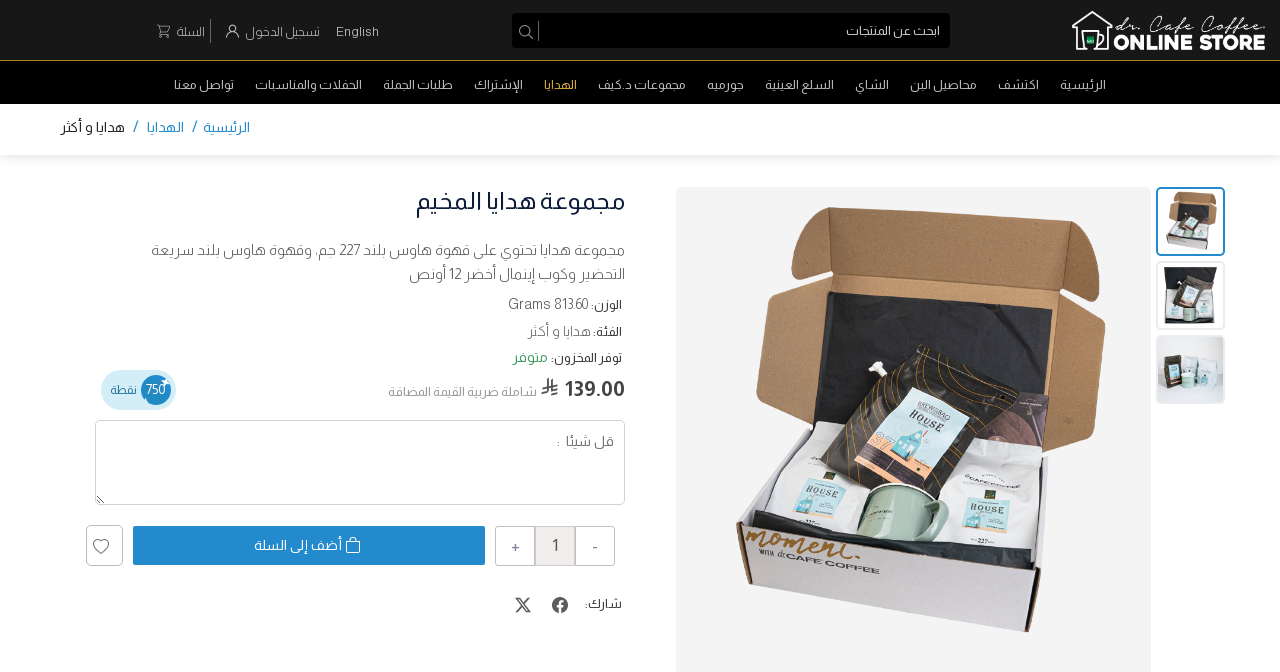

--- FILE ---
content_type: text/html; charset=utf-8
request_url: https://drcafestore.com/ar/gift-more/traveler-gift-box/p/brew-in-the-camp-gift-set_508
body_size: 34617
content:
<!DOCTYPE html>
<html lang="en" dir="rtl" class="translated-ltr m-0">
<head>


    <!--Start CDN code on 20-12-2024-->

    <!--End CDN code on 20-12-2024-->
    <meta name="google-site-verification" content="BzjQTy7Gsz7VQY6efNuBaa9HlUf4eTG4D35bg9zKT9Y" />
    <noscript>
        <meta http-equiv="refresh" content="0;url=https://drcafestore.com/NoJavaScript/NoJavaScript" />


    </noscript>
    <meta charset="utf-8">
    <meta http-equiv="x-ua-compatible" content="ie=edge">
    <meta name="viewport" content="width=device-width, initial-scale=1">
    <meta name="smartbanner:title" content="dr.CAFE Coffee">
    <meta name="smartbanner:author" content="Mobile Ordering App">
    <meta name="smartbanner:price" content="EASY | FAST | AWESOME">
    <meta name="smartbanner:price-suffix-apple" content=" ">
    <meta name="smartbanner:price-suffix-google" content=" ">
    <meta name="smartbanner:icon-apple" content="https://cdn.drcafestore.com/drcafecontainer/StaticAssets/Live/assets/img/LOGO-smt.svg">
    <meta name="smartbanner:icon-google" content="https://cdn.drcafestore.com/drcafecontainer/StaticAssets/Live/assets/img/LOGO-smt.svg">
    <meta name="smartbanner:button" content="Get App">
    <meta name="smartbanner:button-url-apple" content="https://apps.apple.com/us/app/dr-cafe-coffee/id1083344883">
    <meta name="smartbanner:button-url-google" content="https://play.google.com/store/apps/details?id=com.cs.drcafe">
    <meta name="smartbanner:enabled-platforms" content="android,ios">
    <meta name="smartbanner:close-label" content="Close this banner">
    <meta name="smartbanner:hide-ttl" content="240000">

    <link rel="alternate" href="https://drcafestore.com/gift-more/traveler-gift-box/p/brew-in-the-camp-gift-set_508" hreflang="en-us" />
    <link rel="alternate" href="https://drcafestore.com/ar/gift-more/traveler-gift-box/p/brew-in-the-camp-gift-set_508" hreflang="ar-sa" />
    <link rel="canonical" href="https://drcafestore.com/ar/gift-more/traveler-gift-box/p/brew-in-the-camp-gift-set_508" />

    <link rel="stylesheet" href="https://cdn.drcafestore.com/drcafecontainer/StaticAssets/Live/assets/smartbanner/smartbanner.css" />
    <script src="https://cdn.drcafestore.com/drcafecontainer/StaticAssets/Live/assets/smartbanner/smartbanner.js"></script>


    
    <title>مجموعة هدايا المخيم | متجر د.كيف الإلكتروني</title>
    

    

    <meta property="og:image" content="https://cdn.drcafestore.com/drcafecontainer/Uploads/4900Brew in the Camp Gift set 1.png" />

        <meta name="description" content="مجموعة هدايا تحتوي على قهوة هاوس بلند 227 جم، وقهوة هاوس بلند سريعة التحضير وكوب إينمال أخضر 12 أونص" />

        <meta name="keywords" content="مجموعة هدايا تحتوي على قهوة هاوس بلند 227 جم، وقهوة هاوس بلند سريعة التحضير وكوب إينمال أخضر 12 أونص" />
            <meta name="title" content="مجموعة هدايا المخيم" />


    <meta name="viewport" content="width=device-width, initial-scale=1">

    
    <link rel="apple-touch-icon" sizes="180x180" href="/assets/img/faviocn/apple-touch-icon.png">
    <link rel="icon" type="image/png" sizes="32x32" href="/assets/img/faviocn/favicon-32x32.png">
    <link rel="icon" type="image/png" sizes="16x16" href="/assets/img/faviocn/favicon-16x16.png">
    <link rel="icon" type="image/x-icon" href="/assets/img/faviocn/favicon.ico">
    <link href="https://cdn.drcafestore.com/drcafecontainer/StaticAssets/Live/assets/css/bootstrap.min.css" rel="stylesheet" />
    <link href="https://cdn.drcafestore.com/drcafecontainer/StaticAssets/Live/assets/css/bootstrap-datepicker.min.css" rel="stylesheet" />
    <link href="https://cdn.drcafestore.com/drcafecontainer/StaticAssets/Live/assets/css/owl.carousel.min.css" rel="stylesheet" />

    <link href="https://cdn.drcafestore.com/drcafecontainer/StaticAssets/Live/assets/css/slicknav.css" rel="stylesheet" />
    <link href="https://cdn.drcafestore.com/drcafecontainer/StaticAssets/Live/assets/css/animate.min.css" rel="stylesheet" />
    
    <link href="/assets/css/fontawesome-all.min.css" rel="stylesheet" />
    <link href="/assets/css/flaticon.css" rel="stylesheet" />
    <link href="https://cdn.drcafestore.com/drcafecontainer/StaticAssets/Live/assets/css/slick.css" rel="stylesheet" />
    <link href="https://cdn.drcafestore.com/drcafecontainer/StaticAssets/Live/assets/css/swiper.min.css" rel="stylesheet" />
    <link href="https://cdn.drcafestore.com/drcafecontainer/StaticAssets/Live/assets/css/Responsive.css" rel="stylesheet" />
    
    
    <link href="/assets/css/styleAr.css" rel="stylesheet" />

    
    <link rel="preconnect" href="https://fonts.googleapis.com">
    <link rel="preconnect" href="https://fonts.gstatic.com" crossorigin>
    <link href="https://fonts.googleapis.com/css2?family=Almarai:wght@300;400;700;800&display=swap" rel="stylesheet">
    
    
    <link rel="stylesheet" href="https://cdn.jsdelivr.net/npm/instantsearch.css@7/themes/algolia-min.css" />
    <link href="https://cdn.drcafestore.com/drcafecontainer/StaticAssets/Live/assets/srcAr/index.css" rel="stylesheet" />
    <link href="https://cdn.drcafestore.com/drcafecontainer/StaticAssets/Live/assets/srcAr/app.css" rel="stylesheet" />
    
    <link href="https://cdn.drcafestore.com/drcafecontainer/StaticAssets/Live/assets/css/custom.css" rel="stylesheet" />
    
    <link href="https://cdn.drcafestore.com/drcafecontainer/StaticAssets/Live/assets/css/jssocials-theme-plain.css" rel="stylesheet" />

    <style>
        .product-image {
            background-color: #f4f4f4;
            position: relative;
            margin: 0px 5px;
            display: flex;
            align-items: center;
            justify-content: center;
            width: 100%;
            overflow: hidden;
        }

        .myprd {
            height: 500px;
        }
    </style>

    <!-- Google Tag Manager -->
    <script>
        (function (w, d, s, l, i) {
            w[l] = w[l] || []; w[l].push({
                'gtm.start':
                    new Date().getTime(), event: 'gtm.js'
            }); var f = d.getElementsByTagName(s)[0],
                j = d.createElement(s), dl = l != 'dataLayer' ? '&l=' + l : ''; j.async = true; j.src =
                    'https://www.googletagmanager.com/gtm.js?id=' + i + dl; f.parentNode.insertBefore(j, f);
        })(window, document, 'script', 'dataLayer', 'GTM-TMTPN24');</script>
    <!-- End Google Tag Manager -->
    <!-- Google Tag Manager (noscript) -->
    <noscript>
        <iframe src="https://www.googletagmanager.com/ns.html?id=GTM-TMTPN24" height="0" width="0" style="display:none;visibility:hidden"></iframe>
    </noscript>
    <!-- End Google Tag Manager (noscript) -->
    <!--Start of Tawk.to Script-->
    <script type="text/javascript">
        var Tawk_API = Tawk_API || {}, Tawk_LoadStart = new Date();
        (function () {
            var s1 = document.createElement("script"), s0 = document.getElementsByTagName("script")[0];
            s1.async = true;
            s1.src = 'https://embed.tawk.to/646bae3cad80445890ee703c/1h12a179r';
            s1.charset = 'UTF-8';
            s1.dir = "rtl";
            ; s1.setAttribute('crossorigin', '*');
            s0.parentNode.insertBefore(s1, s0);
        })();
    </script>
    <!--End of Tawk.to Script-->
</head>
<body>
    <!-- Preloader Start -->
    <div id="preloader-active">
        <div class="preloader d-flex align-items-center justify-content-center">
            <div class="preloader-inner position-relative">
                
                <div class="preloader-img pere-text">
                    
                    
                    
                    
                    
                    <img src="https://cdn.drcafestore.com/drcafecontainer/StaticAssets/Live/assets/img/logo/dc-loader2.gif" />
                </div>
            </div>
        </div>
    </div>
    <!-- Preloader Start -->
    <header>
        <!-- Header Start -->
        <div class="header-area">
            <div class="main-header header-sticky fixed-top">
                <div class="container-fluid">
                    <div class="menu-wrapper">
                        <!-- Logo -->
                        <div class="logo">
                            <a href="/ar"><img src="https://cdn.drcafestore.com/drcafecontainer/StaticAssets/Live/assets/img/logo/DC_logo.png" alt=""></a>
                        </div>
                        <!-- Main-menu -->

                        <div class="main-menu-search d-lg-block">

                            <div id="searchbox" class="ais-SearchBox"></div>

                        </div>
                        
                        <!-- Header Right -->
                        <div class="header-right">
                            <ul>

                                <li class="nav-language-v">
                                    <div class="language-change bg-for-lng">
                                        
                                        <a href="https://drcafestore.com/gift-more/traveler-gift-box/p/brew-in-the-camp-gift-set_508">
                                            <span>English</span>
                                        </a>
                                    </div>
                                </li>

                                                                    <li class="UserLogIn"> <a href="/ar/UserLogIn/ManageUserLogIn">تسجيل الدخول<span class="flaticon-user"></span></a></li>


                                    <li class="cart-bt Cart CheckOut">
                                        <a href="/ar/Cart/LoadCart?OrderId=jJOtHsRVwYECOhoiBc69dA%3D%3D">
                                            السلة<span class="flaticon-shopping-cart"></span>

                                            


                                        </a>
                                    </li>

                            </ul>

                        </div>
                    </div>
                </div>

                <div class="container-fluid p-0">
                    <div class="menu-wrapper">
                        <div class="main-menu d-none d-lg-block menu-down">
                            <nav>
                                <ul id="navigation">
                                    <li class="home">
                                        
                                        <a href="/ar">الرئيسية</a>
                                    </li>

                                        <li class="Discover">
                                            <a class="" href="/ar/Discover/d/Items?ActionSource=Discover">اكتشف</a>
                                            
                                            
                                            <ul class="submenu">
                                                <div class="container">
                                                    <div class="sum-d">

                                                        <img src="/assets/img/v12_ar1.png" />

                                                    </div>

                                                    <div class="row m-auto">
                                                        <div class="col-lg-6 nl-line">
                                                                    <ul class="drp-menu">
                                                                        <li class="sub-menu-list-v احدث منتجات">
                                                                            <a href="/ar/NewLaunch/d/Items/1?ActionSource=DiscoverTag">
                                                                                
                                                                                احدث منتجات <i class="" aria-hidden="true"></i>
                                                                            </a>
                                                                            
                                                                        </li>
                                                                    </ul>
                                                                    <ul class="drp-menu">
                                                                        <li class="sub-menu-list-v الأعلى مبيعاً">
                                                                            <a href="/ar/TopSelling/d/Items/3?ActionSource=DiscoverTag">
                                                                                
                                                                                الأعلى مبيعاً <i class="" aria-hidden="true"></i>
                                                                            </a>
                                                                            
                                                                        </li>
                                                                    </ul>

                                                        </div>
                                                        <div class="col-lg-6">
                                                            <div class="drp-menu-img">
                                                                
                                                                
                                                            </div>
                                                        </div>
                                                    </div>
                                                </div>
                                            </ul>
                                            
                                        </li>

                                            <li class="Beans">
                                                <a class="" href="/ar/Beans/m/beans_11?ActionSource=MainCategory">محاصيل البن</a>
                                                
                                                
                                                <ul class="submenu">
                                                    <div class="container">
                                                        <div class="sum-d">

                                                            <img src="/assets/img/v12_ar1.png" />

                                                        </div>

                                                        <div class="row m-auto">
                                                            <div class="col-lg-6 nl-line">
                                                                            <ul class="drp-menu">
                                                                                <li class="sub-menu-list-v V12 برايفت بلند">
                                                                                    <a href="/ar/Beans/c/v12-private-blend_75?ActionSource=Category">
                                                                                        <img src='https://cdn.drcafestore.com/drcafecontainer/Uploads/b77c3370-d809-4fa0-bf94-02ad40ff942ePrivate-Blend-Category.png'>
                                                                                        V12 برايفت بلند <i class="" aria-hidden="true"></i>
                                                                                    </a>
                                                                                    
                                                                                </li>
                                                                            </ul>
                                                                            <ul class="drp-menu">
                                                                                <li class="sub-menu-list-v محاصيل كلاسيكية">
                                                                                    <a href="/ar/Beans/c/classic-collection_82?ActionSource=Category">
                                                                                        <img src='https://cdn.drcafestore.com/drcafecontainer/Uploads/527fa794-93e8-4d6b-a605-2a8363ce567cClassic-Collection-category.png'>
                                                                                        محاصيل كلاسيكية <i class="" aria-hidden="true"></i>
                                                                                    </a>
                                                                                    
                                                                                </li>
                                                                            </ul>
                                                                            <ul class="drp-menu">
                                                                                <li class="sub-menu-list-v محاصيل مايكرولوت">
                                                                                    <a href="/ar/Beans/c/microlot_99?ActionSource=Category">
                                                                                        <img src='https://cdn.drcafestore.com/drcafecontainer/Uploads/711bdd23-6c51-404a-9f25-15512000b802Microlot-category.png'>
                                                                                        محاصيل مايكرولوت <i class="" aria-hidden="true"></i>
                                                                                    </a>
                                                                                    
                                                                                </li>
                                                                            </ul>
                                                                            <ul class="drp-menu">
                                                                                <li class="sub-menu-list-v محاصيل موسمية">
                                                                                    <a href="/ar/Beans/c/limited-edition_97?ActionSource=Category">
                                                                                        <img src='https://cdn.drcafestore.com/drcafecontainer/Uploads/a347e726-f9fb-4c5a-a3ff-27927343c235limited edition 2.PNG'>
                                                                                        محاصيل موسمية <i class="" aria-hidden="true"></i>
                                                                                    </a>
                                                                                    
                                                                                </li>
                                                                            </ul>
                                                                            <ul class="drp-menu">
                                                                                <li class="sub-menu-list-v أظرف القهوة المقطرة">
                                                                                    <a href="/ar/Beans/c/drip-packets-brew-bags_175?ActionSource=Category">
                                                                                        <img src='https://cdn.drcafestore.com/drcafecontainer/Uploads/21799226-912d-4e0b-9703-e05a6c776293Packet-Brew.png'>
                                                                                        أظرف القهوة المقطرة <i class="" aria-hidden="true"></i>
                                                                                    </a>
                                                                                    
                                                                                </li>
                                                                            </ul>
                                                                            <ul class="drp-menu">
                                                                                <li class="sub-menu-list-v قهوة سعودية">
                                                                                    <a href="/ar/Beans/c/saudi-coffee_231?ActionSource=Category">
                                                                                        <img src='https://cdn.drcafestore.com/drcafecontainer/Uploads/9f321748-1ce2-4ab6-81a9-94c7f1ddbb01Saudi-coffee-icon.png'>
                                                                                        قهوة سعودية <i class="" aria-hidden="true"></i>
                                                                                    </a>
                                                                                    
                                                                                </li>
                                                                            </ul>
                                                                            <ul class="drp-menu">
                                                                                <li class="sub-menu-list-v حبوب القهوة الخضراء">
                                                                                    <a href="/ar/Beans/c/green-bean_103?ActionSource=Category">
                                                                                        <img src='https://cdn.drcafestore.com/drcafecontainer/Uploads/e15773b9-b0e7-4612-b438-94a841a751128306Ethiopian.png'>
                                                                                        حبوب القهوة الخضراء <i class="" aria-hidden="true"></i>
                                                                                    </a>
                                                                                    
                                                                                </li>
                                                                            </ul>

                                                            </div>
                                                            <div class="col-lg-6">
                                                                <div class="drp-menu-img">
                                                                    <img src="https://cdn.drcafestore.com/drcafecontainer/Uploads/861b4fea-cdc2-42bb-962d-aca73705e25fBeans-Cateogry.png">
                                                                    
                                                                </div>
                                                            </div>
                                                        </div>
                                                    </div>
                                                </ul>
                                                
                                            </li>
                                            <li class="Tea">
                                                <a class="" href="/ar/Tea/m/tea_134?ActionSource=MainCategory">الشاي</a>
                                                
                                                
                                                <ul class="submenu">
                                                    <div class="container">
                                                        <div class="sum-d">

                                                            <img src="/assets/img/v12_ar1.png" />

                                                        </div>

                                                        <div class="row m-auto">
                                                            <div class="col-lg-6 nl-line">
                                                                            <ul class="drp-menu">
                                                                                <li class="sub-menu-list-v شاي أسود">
                                                                                    <a href="/ar/Tea/c/black-tea_135?ActionSource=Category">
                                                                                        <img src='https://cdn.drcafestore.com/drcafecontainer/Uploads/90ade2db-8f74-4893-9057-3b343ee9b7c0black Tea.png'>
                                                                                        شاي أسود <i class="" aria-hidden="true"></i>
                                                                                    </a>
                                                                                    
                                                                                </li>
                                                                            </ul>
                                                                            <ul class="drp-menu">
                                                                                <li class="sub-menu-list-v شاي أخضر">
                                                                                    <a href="/ar/Tea/c/green-tea_141?ActionSource=Category">
                                                                                        <img src='https://cdn.drcafestore.com/drcafecontainer/Uploads/ea324f7e-b46c-43d9-ac84-024d419a7fddgreen Tea.png'>
                                                                                        شاي أخضر <i class="" aria-hidden="true"></i>
                                                                                    </a>
                                                                                    
                                                                                </li>
                                                                            </ul>
                                                                            <ul class="drp-menu">
                                                                                <li class="sub-menu-list-v شاي أعشاب">
                                                                                    <a href="/ar/Tea/c/herb-tea_142?ActionSource=Category">
                                                                                        <img src='https://cdn.drcafestore.com/drcafecontainer/Uploads/923b12b1-4536-4ce5-8ece-ce2c4915e0abflavoured Tea.png'>
                                                                                        شاي أعشاب <i class="" aria-hidden="true"></i>
                                                                                    </a>
                                                                                    
                                                                                </li>
                                                                            </ul>

                                                            </div>
                                                            <div class="col-lg-6">
                                                                <div class="drp-menu-img">
                                                                    <img src="https://cdn.drcafestore.com/drcafecontainer/Uploads/27e89f9e-ac9d-4284-a8ba-d546c04750c3Tea.png">
                                                                    
                                                                </div>
                                                            </div>
                                                        </div>
                                                    </div>
                                                </ul>
                                                
                                            </li>
                                            <li class="Merchandise">
                                                <a class="" href="/ar/Merchandise/m/merchandise_15?ActionSource=MainCategory">السلع العينية</a>
                                                
                                                
                                                <ul class="submenu">
                                                    <div class="container">
                                                        <div class="sum-d">

                                                            <img src="/assets/img/v12_ar1.png" />

                                                        </div>

                                                        <div class="row m-auto">
                                                            <div class="col-lg-6 nl-line">
                                                                            <ul class="drp-menu">
                                                                                <li class="sub-menu-list-v أكواب">
                                                                                    <a href="/ar/Merchandise/c/mugs_16?ActionSource=Category">
                                                                                        <img src='https://cdn.drcafestore.com/drcafecontainer/Uploads/42de17a1-41bf-4a9c-8dc8-92302f3c42ff8974pearl-white-mug-11-oz.png'>
                                                                                        أكواب <i class="" aria-hidden="true"></i>
                                                                                    </a>
                                                                                    
                                                                                </li>
                                                                            </ul>
                                                                            <ul class="drp-menu">
                                                                                <li class="sub-menu-list-v حافظات">
                                                                                    <a href="/ar/Merchandise/c/tumbler_119?ActionSource=Category">
                                                                                        <img src='https://cdn.drcafestore.com/drcafecontainer/Uploads/28759fb7-f58e-4b2a-b129-769eb9241d42tumbler2.png'>
                                                                                        حافظات <i class="" aria-hidden="true"></i>
                                                                                    </a>
                                                                                    
                                                                                </li>
                                                                            </ul>
                                                                            <ul class="drp-menu">
                                                                                <li class="sub-menu-list-v تذكارات">
                                                                                    <a href="/ar/Merchandise/c/souvenir_109?ActionSource=Category">
                                                                                        <img src='https://cdn.drcafestore.com/drcafecontainer/Uploads/3af29c65-f062-41ce-a59b-ba32906eec3c0c740d67-f229-4a13-81c6-688a7f8378c61.png'>
                                                                                        تذكارات <i class="" aria-hidden="true"></i>
                                                                                    </a>
                                                                                    
                                                                                </li>
                                                                            </ul>
                                                                            <ul class="drp-menu">
                                                                                <li class="sub-menu-list-v د.كيف في المنزل">
                                                                                    <a href="/ar/Merchandise/c/drcafe-at-home_146?ActionSource=Category">
                                                                                        <img src='https://cdn.drcafestore.com/drcafecontainer/Uploads/75235e91-d921-4ccc-a088-a98948820eff18559350VV-Dripper-3.png'>
                                                                                        د.كيف في المنزل <i class="" aria-hidden="true"></i>
                                                                                    </a>
                                                                                    
                                                                                </li>
                                                                            </ul>

                                                            </div>
                                                            <div class="col-lg-6">
                                                                <div class="drp-menu-img">
                                                                    <img src="https://cdn.drcafestore.com/drcafecontainer/Uploads/txt3.png">
                                                                    
                                                                </div>
                                                            </div>
                                                        </div>
                                                    </div>
                                                </ul>
                                                
                                            </li>
                                            <li class="Gourmet">
                                                <a class="" href="/ar/Gourmet/m/gourmet_237?ActionSource=MainCategory">جورميه</a>
                                                
                                                
                                                <ul class="submenu">
                                                    <div class="container">
                                                        <div class="sum-d">

                                                            <img src="/assets/img/v12_ar1.png" />

                                                        </div>

                                                        <div class="row m-auto">
                                                            <div class="col-lg-6 nl-line">
                                                                            <ul class="drp-menu">
                                                                                <li class="sub-menu-list-v مياه د.كيف">
                                                                                    <a href="/ar/Gourmet/c/drcafe-water_180?ActionSource=Category">
                                                                                        <img src='https://cdn.drcafestore.com/drcafecontainer/Uploads/99a3be44-5276-47cb-9e00-05cd0e42671fwater-bottle.png'>
                                                                                        مياه د.كيف <i class="" aria-hidden="true"></i>
                                                                                    </a>
                                                                                    
                                                                                </li>
                                                                            </ul>

                                                            </div>
                                                            <div class="col-lg-6">
                                                                <div class="drp-menu-img">
                                                                    <img src="https://cdn.drcafestore.com/drcafecontainer/Uploads/93c50f0c-9f27-4c4a-bce9-c6d80a8dbd94Gourmet.png">
                                                                    
                                                                </div>
                                                            </div>
                                                        </div>
                                                    </div>
                                                </ul>
                                                
                                            </li>
                                            <li class="dr.CAFE Collection">
                                                <a class="" href="/ar/dr.CAFE-Collection/m/drcafe-collection_187?ActionSource=MainCategory">مجموعات د.كيف </a>
                                                
                                                
                                                <ul class="submenu">
                                                    <div class="container">
                                                        <div class="sum-d">

                                                            <img src="/assets/img/v12_ar1.png" />

                                                        </div>

                                                        <div class="row m-auto">
                                                            <div class="col-lg-6 nl-line">
                                                                            <ul class="drp-menu">
                                                                                <li class="sub-menu-list-v مجموعات حبوب القهوة">
                                                                                    <a href="/ar/Drcafe-collection/c/coffee-beansbundle_186?ActionSource=Category">
                                                                                        <img src='https://cdn.drcafestore.com/drcafecontainer/Uploads/192a350a-ba81-4b0b-be63-e647811ea574Coffee-Beans-Bundle.png'>
                                                                                        مجموعات حبوب القهوة <i class="" aria-hidden="true"></i>
                                                                                    </a>
                                                                                    
                                                                                </li>
                                                                            </ul>

                                                            </div>
                                                            <div class="col-lg-6">
                                                                <div class="drp-menu-img">
                                                                    <img src="https://cdn.drcafestore.com/drcafecontainer/Uploads/d6713555-6f80-47b2-ab30-24b646ba3500dr.Cafe-Collection.png">
                                                                    
                                                                </div>
                                                            </div>
                                                        </div>
                                                    </div>
                                                </ul>
                                                
                                            </li>
                                            <li class="Gift">
                                                <a class="" href="/ar/Gift/m/gift_10?ActionSource=MainCategory">الهدايا</a>
                                                
                                                
                                                <ul class="submenu">
                                                    <div class="container">
                                                        <div class="sum-d">

                                                            <img src="/assets/img/v12_ar1.png" />

                                                        </div>

                                                        <div class="row m-auto">
                                                            <div class="col-lg-6 nl-line">
                                                                            <ul class="drp-menu">
                                                                                <li class="sub-menu-list-v هدايا و أكثر">
                                                                                    <a href="/ar/Gift/c/gift-more_13?ActionSource=Category">
                                                                                        <img src='https://cdn.drcafestore.com/drcafecontainer/Uploads/43115653-570c-4345-a5e5-dc847b74cd90Gift.png'>
                                                                                        هدايا و أكثر <i class="" aria-hidden="true"></i>
                                                                                    </a>
                                                                                    
                                                                                </li>
                                                                            </ul>

                                                            </div>
                                                            <div class="col-lg-6">
                                                                <div class="drp-menu-img">
                                                                    <img src="https://cdn.drcafestore.com/drcafecontainer/Uploads/gift-img.png">
                                                                    
                                                                </div>
                                                            </div>
                                                        </div>
                                                    </div>
                                                </ul>
                                                
                                            </li>
                                    <li class="subscriptions"><a href="/ar/subscriptions?ActionSource=Subscription">الإشتراك</a></li>
                                    
                                    <li class="bulk-order"><a href="/ar/bulk-order">طلبات الجملة</a></li>
                                    
                                    <li class="catering"><a href="/ar/catering">الحفلات والمناسبات</a></li>
                                    
                                    <li class="contact-us"><a href="/ar/contact-us">تواصل معنا</a></li>
                                    
                                </ul>
                            </nav>
                        </div>
                    </div>
                    <!-- Mobile Menu -->
                    <div class="col-12">
                        <div class="mobile_menu d-block d-lg-none">


                            <div class="language-change en-mbl-view">
                                
                                <a href="https://drcafestore.com/gift-more/traveler-gift-box/p/brew-in-the-camp-gift-set_508">
                                    <span>En</span>
                                </a>
                            </div>
                        </div>
                    </div>
                </div>
            </div>
            <div class="notification-home d-none">

                <div class="my-note-view">
                    My -Note demo view check
                </div>
            </div>

            <div class="notification-home-ls d-none">

                <div class="my-note-viewls">
                    My -Note demo view check
                </div>
            </div>

            <div class="notification-home-md d-none">

                <div class="my-note-viewmd">
                    My -Note demo view check
                </div>
            </div>
        </div>
        <!-- Header End -->


    </header>

    <section class="search_details_view">

        <div class="container">

            <div class="row">

                <div class="ais-InstantSearch">
                    <div class="left-panel">
                        <div id="clear-refinements"></div>
                        <div class="filter-ttl">Filter Caregories</div>
                        <div id="brand-list" class="filter-list-ol"></div>
                        <div class="filter-ttl mt-2">Price Range</div>
                        <div id="range-slider" class="filter-list-ol"></div>
                    </div>

                    <div class="right-panel">

                        <div id="hits"></div>
                        <div id="pagination"></div>
                    </div>
                </div>





            </div>
        </div>


    </section>



    <div class="mbl-menu-view">
        <!---menu code---->
        <div class="ftr-menu-view">
            <div class="ft-menu-view-box">
                        <a class="" href="/ar/Beans/m/beans_11">
                            <div class="ftr-itm-cty">
                                <img src="https://cdn.drcafestore.com/drcafecontainer/Uploads/861b4fea-cdc2-42bb-962d-aca73705e25fBeans-Cateogry.png" />
                                <p>محاصيل البن</p>
                            </div>
                        </a>
                        <a class="" href="/ar/Tea/m/tea_134">
                            <div class="ftr-itm-cty">
                                <img src="https://cdn.drcafestore.com/drcafecontainer/Uploads/27e89f9e-ac9d-4284-a8ba-d546c04750c3Tea.png" />
                                <p>الشاي</p>
                            </div>
                        </a>
                        <a class="" href="/ar/Merchandise/m/merchandise_15">
                            <div class="ftr-itm-cty">
                                <img src="https://cdn.drcafestore.com/drcafecontainer/Uploads/txt3.png" />
                                <p>السلع العينية</p>
                            </div>
                        </a>
                        <a class="" href="/ar/Gourmet/m/gourmet_237">
                            <div class="ftr-itm-cty">
                                <img src="https://cdn.drcafestore.com/drcafecontainer/Uploads/93c50f0c-9f27-4c4a-bce9-c6d80a8dbd94Gourmet.png" />
                                <p>جورميه</p>
                            </div>
                        </a>
                        <a class="" href="/ar/dr.CAFE-Collection/m/drcafe-collection_187">
                            <div class="ftr-itm-cty">
                                <img src="https://cdn.drcafestore.com/drcafecontainer/Uploads/d6713555-6f80-47b2-ab30-24b646ba3500dr.Cafe-Collection.png" />
                                <p>مجموعات د.كيف </p>
                            </div>
                        </a>
                        <a class="" href="/ar/Gift/m/gift_10">
                            <div class="ftr-itm-cty">
                                <img src="https://cdn.drcafestore.com/drcafecontainer/Uploads/gift-img.png" />
                                <p>الهدايا</p>
                            </div>
                        </a>
                    <a href="/Subscriptions">
                        <div class="ftr-itm-cty">
                            
                            <img src="https://cdn.drcafestore.com/drcafecontainer/StaticAssets/Live/assets/img/Coffee-Subscription-Layout.png" />
                            <p>الإشتراك </p>
                        </div>
                    </a>
                    <a href="/bulk-order">
                        <div class="ftr-itm-cty">
                            
                            <img src="https://cdn.drcafestore.com/drcafecontainer/StaticAssets/Live/assets/img/WholeSale-BulkOrder-Layout.png" />
                            <p>طلبات الجملة</p>
                        </div>
                    </a>

            </div>


        </div>

        <!---My Account code---->
        <div class="ftr-menu-account">
            <div class="ft-menu-in-account">
                <div class="ft-in-list-view">
                    <ul class="ftr-dw-menu-list">
                        <li>
                            <a class="ftr-dw-item" href="/ar/UserInfo/UserInfo?divId=4">
                                <i class="fa fa-list-ul" aria-hidden="true"></i>
                                الملف التعريف
                            </a>
                        </li>
                        <li>
                            <a class="ftr-dw-item" href="/ar/UserInfo/UserInfo?divId=2">
                                <i class="fa fa-address-book"></i>
                                العنوان
                            </a>
                        </li>
                        <li>
                            <a class="ftr-dw-item" href="/ar/UserInfo/UserInfo?divId=1">
                                <i class="far fa-user"></i>
                                طلباتي
                            </a>
                        </li>
                        <li>
                            <a class="ftr-dw-item" href="/ar/UserInfo/UserInfo?divId=7">
                                <i class="far fa-user"></i>
                                إشتراكي
                            </a>
                        </li>
                        <li>
                            <a class="ftr-dw-item" href="/ar/UserInfo/UserInfo?divId=6">
                                <i class="fa fa-certificate" aria-hidden="true"></i>
                                مكافآت د.كيف
                            </a>
                        </li>
                        <li>
                            <a class="ftr-dw-item" href="/ar/UserLogIn/ChangePasswordClick">
                                <i class="fa fa-unlock-alt" aria-hidden="true"></i>
                                تغيير كلمة المرور
                            </a>
                        </li>
                        <li>

                            <a class="ftr-dw-item border-0" href="/UserLogIn/SignOut">
                                <i class="fas fa-sign-out-alt"></i>
                                تسجيل خروج
                            </a>
                        </li>
                    </ul>

                </div>
            </div>
        </div>

        <!---My cart code---->


        <!----mobile footer menu code - -->
        <div class="mbl-ftr-menu">
            <ul class="menu-list-ftr">
                <li class="menu-list-ftr-item m-hd ah">
                    <a href="/ar" class="menu-link-ftr">
                        <i class="fa fa-home" aria-hidden="true"></i>
                        <span class="menu-ftr-name">الرئيسية</span>
                    </a>

                </li>
                <li class="menu-list-ftr-item ah">
                    <a href="javascript:void(0)" class="menu-link-ftr my-menu-dv">
                        <i class="fa fa-clone" aria-hidden="true"></i>
                        <span class="menu-ftr-name">القائمة</span>
                    </a>

                </li>
                    <li class="menu-list-ftr-item m-hd ah">
                        <a href="/ar/UserLogIn/ManageUserLogIn" class="menu-link-ftr icart-v-ftr">
                            <img src="https://cdn.drcafestore.com/drcafecontainer/StaticAssets/Live/assets/img/Rewards/c500.png" class="ftr-cnv" />
                            <span class="menu-ftr-name">المكافآت </span>
                        </a>

                    </li>
                    <li class="menu-list-ftr-item m-hd">
                        <a href="/ar/UserLogIn/ManageUserLogIn" class="menu-link-ftr">
                            <i class="fa fa-user" aria-hidden="true"></i>
                            <span class="menu-ftr-name">تسجيل الدخول</span>
                        </a>

                    </li>
                    <li class="menu-list-ftr-item m-hd ah">
                        <a href="/ar/UserLogIn/ManageUserLogIn" class="menu-link-ftr">
                            <i class="fa fa-shopping-cart" aria-hidden="true"></i>
                            <span class="menu-ftr-name">السلة</span>
                        </a>

                    </li>

            </ul>

        </div>

    </div>

    <div class="main-body">

        
<!--Start CDN code on 20-12-2024-->

<!--End CDN code on 20-12-2024-->
<input type="hidden" id="hdnIsLoadCartPage" value="0" />

<input type="hidden" id="hdnMainCategoryId" value="10" />
<input type="hidden" id="hdnCategoryId" value="13" />
<input type="hidden" id="hdnMainNameEn" value="Gift" />
<input type="hidden" id="hdnCategoryNameEn" value="Gift &amp; More" />
<input type="hidden" id="hdnSubCategoryId" value="145" />
<input type="hidden" id="hdnSubCategoryName" />
<input type="hidden" id="hdnStoreId" value="0" />
<input type="hidden" id="hdnMenuItemId" value="508" />
<input type="hidden" id="hdnAdditionalId" value="0" />
<input type="hidden" id="hdnReturnUrlAdditionalGroupId" />
<input type="hidden" id="hdnReturnUrlMenuAdditionalId" />
<input type="hidden" id="hdnReturnUrlQuantity" />
<input type="hidden" id="hdnIsSubscription" value="0" />


    <input type="hidden" id="hdnReturnUrlId" value="0" />




    <input type="hidden" id="hdnOrderId" value="0" />
    <input type="hidden" id="hdnUserLogIn" value="0" />

<input type="hidden" id="hdnCategoryId" value="508" />
<input type="hidden" id="hdnCategoryNameEn" value="مجموعة هدايا المخيم" />

<section class="sd-hd-section">
    <div class="container">
        <div class="row">
            <div class="col-lg-12">
                <div class="sd-hd-title-v">
                    <div class="pd-nav-v">
                        <a href="/" class="active-pd-n">الرئيسية</a><span class="slt-v active-pd-n">/</span>
                        <a class="active-pd-n" href="/ar/Gift/m/gift_10">الهدايا</a>
                        <span class="slt-v active-pd-n">/</span>
                        <a href="/ar/Gift/c/gift-more_13" id="categoryAutoClickId">
                            هدايا و أكثر <i class="" aria-hidden="true"></i>
                        </a>
                    </div>
                </div>
            </div>
        </div>
    </div>
</section>
<section class="product-dt-section">

    <div class="container">
        <div class="row">

            <div class="col-lg-6 col-md-6">

                <div class="produt-img-left-view">
                    <div class="product-media">
                        <div class="product-thumb-v" id="thumb_img">

                                        <div class="thumb-item active-pd">
                                            <img class="active" src="https://cdn.drcafestore.com/drcafecontainer/Uploads/4900Brew in the Camp Gift set 1.png" alt="..." onclick="changeMedia('https://cdn.drcafestore.com/drcafecontainer/Uploads/4900Brew in the Camp Gift set 1.png',this);">
                                        </div>
                                        <div class="thumb-item">
                                            <img class="active" src="https://cdn.drcafestore.com/drcafecontainer/Uploads/6768Brew in the Camp Gift set 2.png" alt="..." onclick="changeMedia('https://cdn.drcafestore.com/drcafecontainer/Uploads/6768Brew in the Camp Gift set 2.png',this);">
                                        </div>
                                        <div class="thumb-item">
                                            <img class="active" src="https://cdn.drcafestore.com/drcafecontainer/Uploads/2408brew in the camp 3.png" alt="..." onclick="changeMedia('https://cdn.drcafestore.com/drcafecontainer/Uploads/2408brew in the camp 3.png',this);">
                                        </div>

                        </div>
                                    <div class="product-image  zoom-box">
                                        <div class="tag-p-v">
                                        </div>
                                            <div id="media-container">
                                                <img id="pd_img" class="active" src="https://cdn.drcafestore.com/drcafecontainer/Uploads/4900Brew in the Camp Gift set 1.png" alt="...">
                                            </div>

                                    </div>
                    </div>
                </div>
            </div>
            <div class="col-lg-6 col-md-6">

                <div class="product-dt-title">
                    <input type="hidden" value="مجموعة هدايا المخيم" id="hdnItemName" />
                    <h1>مجموعة هدايا المخيم</h1>
                    
                    <div class="main-container">
                        <div class="d-flex">
                            <div class="inner-content">
                                <div class="user-rate">
                                    

                                </div>
                            </div>
                        </div>
                    </div>
                    <p class="produt-dt-info">
                        مجموعة هدايا تحتوي على قهوة هاوس بلند 227 جم، وقهوة هاوس بلند سريعة التحضير وكوب إينمال أخضر 12 أونص
                    </p>
                            <input type="hidden" id="hdnSizeId" value="5" />
                            <div class="product_meta">
                                <ul>
                                    <li>
                                            <b>الوزن:</b> <span>813.60 Grams</span>
                                    </li>
                                    <li>
                                                                                                                        
                                    </li>
                                    <li><b>الفئة: </b> <span> هدايا و أكثر</span></li>

                                    
                                </ul>
                            </div>
                            <div class="price-pdi">
                                <div class="Availability-v">
                                        <input type="hidden" id="hdnOutofStockNotify" value="0" />
                                        <input type="hidden" id="hdnComingSoonNotify" value="0" />
                                        <p><b>توفر المخزون:</b><span> متوفر</span></p>

                                </div>
                                <div class="prige-vx">
                                    <input type="hidden" id="hdnPromotionId" value="0" />
                                    <input type="hidden" id="hdnPromotionCode" value="" />
                                    <p class="price-dt-product">
                                        
                                            <span class="dt-price"><span class="icon-saudi_riyal"></span> 139.00</span><span class="pd-vat">شاملة ضربية القيمة المضافة</span>
                                            <input type="hidden" value='139.00' id="hdnItemPriceGA" />


                                    </p>

                                            <div class="point-rwd-dt">
                                                <div class="rw-points">
                                                    <div class="rw-point-num">
                                                        <p>750</p>
                                                    </div>
                                                    <div class="rw-point-name">
                                                        <p>نقطة</p>
                                                    </div>
                                                </div>
                                            </div>


                                </div>

                            </div>
                                            <input type="hidden" id="hdnIsAdditionalAvailable" value="0" />
                        <input type="hidden" id="hdnAdditionalGroupId" value="" />
                </div>



                <div class="wen-noftify-hide-data">

                        <div class="">
                            <div class="">
                                <textarea class="itm-details-txtCmt" placeholder="قل شيئا  : " type="text" id="txtComment" value="" rows="3"></textarea>
                            </div>
                        </div>
                    <div class="pt-cat-v-btn1">
                                    <div class="pt-cat-v-btn">
                                        <div class="prd-x">
                                            <div class="quantity">
                                                <a href="#" class="quantity__minus"><span>-</span></a>
                                                <input name="quantity" type="text" class="quantity__input" id="Itemquantity" value="1" min="0" max="11" readonly="readonly" disabled>
                                                <a href="#" class="quantity__plus"><span>+</span></a>
                                            </div>
                                        </div>
                                        <div class="cart-view-x">
                                            <button type="submit" name="add-to-cart" value="1219" id="btnAddToCartId" onclick="AddToCart()" class="single_add_to_cart_button ">
                                                <span class="bag-iocn-v">
                                                    <svg xmlns="http://www.w3.org/2000/svg" width="16" height="16" fill="currentColor" class="bi bi-bag" viewBox="0 0 16 16">
                                                        <path d="M8 1a2.5 2.5 0 0 1 2.5 2.5V4h-5v-.5A2.5 2.5 0 0 1 8 1zm3.5 3v-.5a3.5 3.5 0 1 0-7 0V4H1v10a2 2 0 0 0 2 2h10a2 2 0 0 0 2-2V4h-3.5zM2 5h12v9a1 1 0 0 1-1 1H3a1 1 0 0 1-1-1V5z" />
                                                    </svg>
                                                </span> أضف إلى السلة
                                            </button>
                                            <button class="wishlist-btn" onclick="AddToWishlist()">
                                                <span class="wishlist-iocn">
                                                    <svg xmlns="http://www.w3.org/2000/svg" width="16" height="16" fill="currentColor" class="bi bi-heart" viewBox="0 0 16 16">
                                                        <path d="m8 2.748-.717-.737C5.6.281 2.514.878 1.4 3.053c-.523 1.023-.641 2.5.314 4.385.92 1.815 2.834 3.989 6.286 6.357 3.452-2.368 5.365-4.542 6.286-6.357.955-1.886.838-3.362.314-4.385C13.486.878 10.4.28 8.717 2.01L8 2.748zM8 15C-7.333 4.868 3.279-3.04 7.824 1.143c.06.055.119.112.176.171a3.12 3.12 0 0 1 .176-.17C12.72-3.042 23.333 4.867 8 15z" />
                                                    </svg>
                                                </span>
                                            </button>
                                        </div>
                                    </div>
                            <div class="product_meta mt-4 d-flex-ntfy">

                                <ul>
                                    <li>
                                        <b>شارك: </b>
                                        <span class="" id="">
                                            <a href="#" data-js="facebook-share sol" class="socl_md">
                                                <span>
                                                    <svg xmlns="http://www.w3.org/2000/svg" width="16" height="16" fill="currentColor" class="bi bi-facebook" viewBox="0 0 16 16">
                                                        <path d="M16 8.049c0-4.446-3.582-8.05-8-8.05C3.58 0-.002 3.603-.002 8.05c0 4.017 2.926 7.347 6.75 7.951v-5.625h-2.03V8.05H6.75V6.275c0-2.017 1.195-3.131 3.022-3.131.876 0 1.791.157 1.791.157v1.98h-1.009c-.993 0-1.303.621-1.303 1.258v1.51h2.218l-.354 2.326H9.25V16c3.824-.604 6.75-3.934 6.75-7.951"></path>
                                                    </svg>
                                                </span>
                                            </a>
                                            <a href="#" data-js="twitter-share sol" class="socl_md">
                                                <span>
                                                    <svg xmlns="http://www.w3.org/2000/svg" width="16" height="16" fill="currentColor" class="bi bi-twitter-x" viewBox="0 0 16 16">
                                                        <path d="M12.6.75h2.454l-5.36 6.142L16 15.25h-4.937l-3.867-5.07-4.425 5.07H.316l5.733-6.57L0 .75h5.063l3.495 4.633L12.601.75Zm-.86 13.028h1.36L4.323 2.145H2.865z"></path>
                                                    </svg>
                                                </span>
                                            </a>

                                        </span>
                                    </li>
                                </ul>
                            </div>
                    </div>


                </div>
            </div>
        </div>
    </div>
</section>


<section class="related-products">

    <section class="ag-slide-block">

                <div class="container">
                        <div class="tlv">
                            <h3>منتجات ذات صلة</h3>
                        </div>
                        <div class="row">
                                <div class="col-5_v">

                                    <div class="product">


                                        <input type="hidden" id="hdnItemName_0" value="VV Dripper">
                                        <input type="hidden" id="hdnMainCategoryId_0" value="15">
                                        <input type="hidden" id="hdnCategoryId_0" value="146">
                                        <input type="hidden" id="hdnSubCategoryId_0" value="73">
                                        <input type="hidden" id="hdnAdditionalGroupId_0" value="0">
                                        <input type="hidden" id="hdnAdditionalId_0" value="0">


                                        
                                        <a href="/ar/drcafe-at-home/pour-over/p/vv-dripper_636">
                                            <div class="product-image-holiday">
                                                    <figure class="figure-img-v">
                                                        <img src="https://cdn.drcafestore.com/drcafecontainer/Uploads/8936VV Dripper 2.png" class="img-responsive" alt="product">
                                                    </figure>

                                            </div>















                                            <!--<div class="product-image-holiday">
                                            <figure class="figure-img-v">
-->
                                            
                                            <!--<img src="https://cdn.drcafestore.com/drcafecontainer/Uploads/8936VV Dripper 2.png" class="img-responsive" alt="product">
                                                </figure>
                                            </div>-->
                                            <!--<div class="dc-img-demo">-->
                                            
                                            <!--<img src="https://cdn.drcafestore.com/drcafecontainer/Uploads/8936VV Dripper 2.png" class="img-responsive" alt="product">
                                            </div>-->
                                            <div class="ag-slide_info clearfix">
                                                <div class="ag-slide-info_descr">

                                                    <small class="ag-slide-info_category">د.كيف في المنزل</small>
                                                    <h6 class="ag-slide-info_title">قمع التقطير اليدوي VV</h6>
                                                            <input type="hidden" id="hdnPromotionId_0" value="0">
                                                            <input type="hidden" id="hdnPromotionCode_0" value="">
                                                            <input type="hidden" id="hdnSizeId_0" value="5">
                                                                <p class="ag-slide-price-v"><span class="sar-x-v"><span class="icon-saudi_riyal"></span></span> 120.00</p>
                                                            <div class="user-rate">
                                                                

                                                            </div>


                                                </div>
                                            </div>
                                        </a>
                                        
                                        


                                            <div class="fav-product">
                                                <svg onclick="AddToWishlist(636)" xmlns="http://www.w3.org/2000/svg" width="16" height="16" fill="currentColor" class="bi bi-heart" viewBox="0 0 16 16">
                                                    <path d="m8 2.748-.717-.737C5.6.281 2.514.878 1.4 3.053c-.523 1.023-.641 2.5.314 4.385.92 1.815 2.834 3.989 6.286 6.357 3.452-2.368 5.365-4.542 6.286-6.357.955-1.886.838-3.362.314-4.385C13.486.878 10.4.28 8.717 2.01L8 2.748zM8 15C-7.333 4.868 3.279-3.04 7.824 1.143c.06.055.119.112.176.171a3.12 3.12 0 0 1 .176-.17C12.72-3.042 23.333 4.867 8 15z"></path>
                                                </svg>
                                            </div>
                                            <div class="btn-ct-cart ml-ct">
                                                <i class="fa fa-shopping-bag" aria-hidden="true"></i>    <input type="button" id="btnAddToCart" class="m-0" value="أضف إلى السلة" onclick="AddToCartRelatedItems(636)">
                                            </div>
                                    </div>
                                </div>
                                <div class="col-5_v">

                                    <div class="product">


                                        <input type="hidden" id="hdnItemName_0" value="Acaia Lunar Smart Scale">
                                        <input type="hidden" id="hdnMainCategoryId_0" value="15">
                                        <input type="hidden" id="hdnCategoryId_0" value="146">
                                        <input type="hidden" id="hdnSubCategoryId_0" value="224">
                                        <input type="hidden" id="hdnAdditionalGroupId_0" value="0">
                                        <input type="hidden" id="hdnAdditionalId_0" value="0">


                                        
                                        <a href="/ar/drcafe-at-home/coffee-scale/p/acaia-lunar-smart-scale_645">
                                            <div class="product-image-holiday">
                                                    <figure class="figure-img-v">
                                                        <img src="https://cdn.drcafestore.com/drcafecontainer/Uploads/8115acia lunar smart scale.png" class="img-responsive" alt="product">
                                                    </figure>

                                            </div>















                                            <!--<div class="product-image-holiday">
                                            <figure class="figure-img-v">
-->
                                            
                                            <!--<img src="https://cdn.drcafestore.com/drcafecontainer/Uploads/8115acia lunar smart scale.png" class="img-responsive" alt="product">
                                                </figure>
                                            </div>-->
                                            <!--<div class="dc-img-demo">-->
                                            
                                            <!--<img src="https://cdn.drcafestore.com/drcafecontainer/Uploads/8115acia lunar smart scale.png" class="img-responsive" alt="product">
                                            </div>-->
                                            <div class="ag-slide_info clearfix">
                                                <div class="ag-slide-info_descr">

                                                    <small class="ag-slide-info_category">د.كيف في المنزل</small>
                                                    <h6 class="ag-slide-info_title">ميزان أكايا لونار الذكي</h6>
                                                            <input type="hidden" id="hdnPromotionId_0" value="0">
                                                            <input type="hidden" id="hdnPromotionCode_0" value="">
                                                            <input type="hidden" id="hdnSizeId_0" value="5">
                                                                <p class="ag-slide-price-v"><span class="sar-x-v"><span class="icon-saudi_riyal"></span></span> 1,160.00</p>
                                                            <div class="user-rate">
                                                                

                                                            </div>


                                                </div>
                                            </div>
                                        </a>
                                        
                                        


                                            <div class="fav-product">
                                                <svg onclick="AddToWishlist(645)" xmlns="http://www.w3.org/2000/svg" width="16" height="16" fill="currentColor" class="bi bi-heart" viewBox="0 0 16 16">
                                                    <path d="m8 2.748-.717-.737C5.6.281 2.514.878 1.4 3.053c-.523 1.023-.641 2.5.314 4.385.92 1.815 2.834 3.989 6.286 6.357 3.452-2.368 5.365-4.542 6.286-6.357.955-1.886.838-3.362.314-4.385C13.486.878 10.4.28 8.717 2.01L8 2.748zM8 15C-7.333 4.868 3.279-3.04 7.824 1.143c.06.055.119.112.176.171a3.12 3.12 0 0 1 .176-.17C12.72-3.042 23.333 4.867 8 15z"></path>
                                                </svg>
                                            </div>
                                            <div class="btn-ct-cart ml-ct">
                                                <i class="fa fa-shopping-bag" aria-hidden="true"></i>    <input type="button" id="btnAddToCart" class="m-0" value="أضف إلى السلة" onclick="AddToCartRelatedItems(645)">
                                            </div>
                                    </div>
                                </div>
                                <div class="col-5_v">

                                    <div class="product">


                                        <input type="hidden" id="hdnItemName_0" value="VV Flat Bottom Filter">
                                        <input type="hidden" id="hdnMainCategoryId_0" value="15">
                                        <input type="hidden" id="hdnCategoryId_0" value="146">
                                        <input type="hidden" id="hdnSubCategoryId_0" value="159">
                                        <input type="hidden" id="hdnAdditionalGroupId_0" value="0">
                                        <input type="hidden" id="hdnAdditionalId_0" value="0">


                                        
                                        <a href="/ar/drcafe-at-home/coffee-filter/p/vv-flat-bottom-filter_658">
                                            <div class="product-image-holiday">
                                                    <figure class="figure-img-v">
                                                        <img src="https://cdn.drcafestore.com/drcafecontainer/Uploads/8058VV Flat filter.png" class="img-responsive" alt="product">
                                                    </figure>

                                            </div>















                                            <!--<div class="product-image-holiday">
                                            <figure class="figure-img-v">
-->
                                            
                                            <!--<img src="https://cdn.drcafestore.com/drcafecontainer/Uploads/8058VV Flat filter.png" class="img-responsive" alt="product">
                                                </figure>
                                            </div>-->
                                            <!--<div class="dc-img-demo">-->
                                            
                                            <!--<img src="https://cdn.drcafestore.com/drcafecontainer/Uploads/8058VV Flat filter.png" class="img-responsive" alt="product">
                                            </div>-->
                                            <div class="ag-slide_info clearfix">
                                                <div class="ag-slide-info_descr">

                                                    <small class="ag-slide-info_category">د.كيف في المنزل</small>
                                                    <h6 class="ag-slide-info_title">فلتر VV قاعدة مسطحة</h6>
                                                            <input type="hidden" id="hdnPromotionId_0" value="0">
                                                            <input type="hidden" id="hdnPromotionCode_0" value="">
                                                            <input type="hidden" id="hdnSizeId_0" value="5">
                                                                <p class="ag-slide-price-v"><span class="sar-x-v"><span class="icon-saudi_riyal"></span></span> 25.00</p>
                                                            <div class="user-rate">
                                                                

                                                            </div>


                                                </div>
                                            </div>
                                        </a>
                                        
                                        


                                            <div class="fav-product">
                                                <svg onclick="AddToWishlist(658)" xmlns="http://www.w3.org/2000/svg" width="16" height="16" fill="currentColor" class="bi bi-heart" viewBox="0 0 16 16">
                                                    <path d="m8 2.748-.717-.737C5.6.281 2.514.878 1.4 3.053c-.523 1.023-.641 2.5.314 4.385.92 1.815 2.834 3.989 6.286 6.357 3.452-2.368 5.365-4.542 6.286-6.357.955-1.886.838-3.362.314-4.385C13.486.878 10.4.28 8.717 2.01L8 2.748zM8 15C-7.333 4.868 3.279-3.04 7.824 1.143c.06.055.119.112.176.171a3.12 3.12 0 0 1 .176-.17C12.72-3.042 23.333 4.867 8 15z"></path>
                                                </svg>
                                            </div>
                                            <div class="btn-ct-cart ml-ct">
                                                <i class="fa fa-shopping-bag" aria-hidden="true"></i>    <input type="button" id="btnAddToCart" class="m-0" value="أضف إلى السلة" onclick="AddToCartRelatedItems(658)">
                                            </div>
                                    </div>
                                </div>
                                <div class="col-5_v">

                                    <div class="product">


                                        <input type="hidden" id="hdnItemName_0" value="Fellow Stagg Kettle 600 ML">
                                        <input type="hidden" id="hdnMainCategoryId_0" value="15">
                                        <input type="hidden" id="hdnCategoryId_0" value="146">
                                        <input type="hidden" id="hdnSubCategoryId_0" value="161">
                                        <input type="hidden" id="hdnAdditionalGroupId_0" value="0">
                                        <input type="hidden" id="hdnAdditionalId_0" value="0">


                                        
                                        <a href="/ar/drcafe-at-home/kettle/p/fellow-stagg-kettle-600-ml_661">
                                            <div class="product-image-holiday">
                                                    <figure class="figure-img-v">
                                                        <img src="https://cdn.drcafestore.com/drcafecontainer/Uploads/2234Fellow Stagg Kettle 600 ML.PNG" class="img-responsive" alt="product">
                                                    </figure>

                                            </div>















                                            <!--<div class="product-image-holiday">
                                            <figure class="figure-img-v">
-->
                                            
                                            <!--<img src="https://cdn.drcafestore.com/drcafecontainer/Uploads/2234Fellow Stagg Kettle 600 ML.PNG" class="img-responsive" alt="product">
                                                </figure>
                                            </div>-->
                                            <!--<div class="dc-img-demo">-->
                                            
                                            <!--<img src="https://cdn.drcafestore.com/drcafecontainer/Uploads/2234Fellow Stagg Kettle 600 ML.PNG" class="img-responsive" alt="product">
                                            </div>-->
                                            <div class="ag-slide_info clearfix">
                                                <div class="ag-slide-info_descr">

                                                    <small class="ag-slide-info_category">د.كيف في المنزل</small>
                                                    <h6 class="ag-slide-info_title">غلاية فيلو ستاق 600 مل</h6>
                                                            <input type="hidden" id="hdnPromotionId_0" value="0">
                                                            <input type="hidden" id="hdnPromotionCode_0" value="">
                                                            <input type="hidden" id="hdnSizeId_0" value="5">
                                                                <p class="ag-slide-price-v"><span class="sar-x-v"><span class="icon-saudi_riyal"></span></span> 491.00</p>
                                                            <div class="user-rate">
                                                                

                                                            </div>


                                                </div>
                                            </div>
                                        </a>
                                        
                                        


                                            <div class="fav-product">
                                                <svg onclick="AddToWishlist(661)" xmlns="http://www.w3.org/2000/svg" width="16" height="16" fill="currentColor" class="bi bi-heart" viewBox="0 0 16 16">
                                                    <path d="m8 2.748-.717-.737C5.6.281 2.514.878 1.4 3.053c-.523 1.023-.641 2.5.314 4.385.92 1.815 2.834 3.989 6.286 6.357 3.452-2.368 5.365-4.542 6.286-6.357.955-1.886.838-3.362.314-4.385C13.486.878 10.4.28 8.717 2.01L8 2.748zM8 15C-7.333 4.868 3.279-3.04 7.824 1.143c.06.055.119.112.176.171a3.12 3.12 0 0 1 .176-.17C12.72-3.042 23.333 4.867 8 15z"></path>
                                                </svg>
                                            </div>
                                            <div class="btn-ct-cart ml-ct">
                                                <i class="fa fa-shopping-bag" aria-hidden="true"></i>    <input type="button" id="btnAddToCart" class="m-0" value="أضف إلى السلة" onclick="AddToCartRelatedItems(661)">
                                            </div>
                                    </div>
                                </div>

                        </div>

                </div>
    </section>

</section>



<section class="Ratings_Reviews_section" id="Ratings_Reviews_section" style="display:block">

    <div class="container" id="_PVGetItemRatings">

    </div>
</section>

<!--StoreItems-->
<div id="_PVSubCategory">

</div>

<!--SecondaryBanner-->
<div id="PVGetSecondaryBanner">

</div>

<!--_PeopleAlsoBought-->
<div id="_PeopleAlsoBought">

</div>

<!--Discover Items-->
<div id="_PVDiscoveryItems">

</div>

<!--GetTopRatedProducts-->
<div id="_PVTopRatedProducts">

</div>

<!--CrossItems(LoadCart)-->
<div id="_PVCrossItems">

</div>

<!--BuyAgain-->
<div id="_PVBuyAgain">

</div>
<!--_BrowsingHistory-->
<div id="_BrowsingHistory">

</div>

<div id="PVLoadCartWindow">

</div>





    </div>
    <footer>

        <div class="container">
            <div class="row row-grid justify-content-around align-items-center ftr-img-d">
                <div class="col-lg-2 col-md-2 col-sm-4 mx-auto col-6">
                    <a href="https://drcafe.com/en-intl/certificates" target="_blank">
                        <div class="footer-awd-view tooltipv">
                            <img src="https://cdn.drcafestore.com/drcafecontainer/StaticAssets/Live/assets/img/01.png">
                            
                        </div>
                    </a>
                </div>
                <div class="col-lg-2 col-md-2 col-sm-4 mx-auto col-6">
                    <a href="https://drcafe.com/en-intl/certificates" target="_blank">
                        <div class="footer-awd-view tooltipv">
                            <img src="https://cdn.drcafestore.com/drcafecontainer/StaticAssets/Live/assets/img/02.png">
                            
                        </div>
                    </a>
                </div>
                <div class="col-lg-2 col-md-2 col-sm-4 mx-auto col-6">
                    <a href="https://drcafe.com/en-intl/certificates" target="_blank">
                        <div class="footer-awd-view tooltipv">
                            <img src="https://cdn.drcafestore.com/drcafecontainer/StaticAssets/Live/assets/img/03.png">
                            
                        </div>
                    </a>
                </div>
                <div class="col-lg-2 col-md-2 col-sm-4 mx-auto col-6">
                    <a href="https://drcafe.com/en-intl/certificates" target="_blank">
                        <div class="footer-awd-view tooltipv">
                            <img src="https://cdn.drcafestore.com/drcafecontainer/StaticAssets/Live/assets/img/04.png">
                            
                        </div>
                    </a>
                </div>
                <div class="col-lg-2 col-md-2 col-sm-4 mx-auto col-6">
                    <a href="https://drcafe.com/en-intl/certificates" target="_blank">
                        <div class="footer-awd-view tooltipv">
                            <img src="https://cdn.drcafestore.com/drcafecontainer/StaticAssets/Live/assets/img/05.png">
                            
                        </div>
                    </a>
                </div>
                <div class="col-lg-2 col-md-2 col-sm-4 mx-auto col-6">
                    <a href="https://drcafe.com/en-intl/certificates" target="_blank">
                        <div class="footer-awd-view tooltipv">
                            <img src="https://cdn.drcafestore.com/drcafecontainer/StaticAssets/Live/assets/img/06.png">
                            
                            
                        </div>
                    </a>
                </div>
            </div>
            <div class="row">
                <div class="col-lg-4  col-md-4 col-sm-6">
                    <div class="footer-links app-f-tl">
                        <h5>قهوة د.كيف</h5>
                        <p>تطبيق د.كيف للطلب  عبر الهاتف. سهل I سريع I رائع</p>
                        <div class="app-links">
                            <a href="https://apps.apple.com/in/app/dr-cafe-coffee/id1083344883" target="_blank"><img src="https://cdn.drcafestore.com/drcafecontainer/StaticAssets/Live/assets/img/apple_store.png"></a>
                            <a href="https://play.google.com/store/apps/details?id=com.cs.drcafe&hl=en" target="_blank"><img src="https://cdn.drcafestore.com/drcafecontainer/StaticAssets/Live/assets/img/google_play.png"></a>
                        </div>

                        <div class="privacy-policy text-white ">اكتشف أكثر حول <a href="https://drcafe.com/en-intl" target="_blank" class="bold">د.كيف كافيه </a></div>

                    </div>
                </div>
                <div class="col-lg-5  col-md-4 col-sm-6">
                    <div class="footer_links">
                        <div class="ft_link-list-title">
                            <h5>نحن هنا دائماً للمساعدة</h5>
                        </div>
                        <div class="ft-links-list-v">
                            <ul>
                                <li class="text-white">تواصل معنا من خلال أي من طرق الدعم التالية</li>
                            </ul>
                            <div class="dc--help-x">
                                <div class="hlp-btn">
                                    
                                    <div class="hlp-in-icon">
                                        <i class="fa fa-phone" aria-hidden="true"></i>
                                    </div>
                                    <div class="hlp-in-info">
                                        <span class="st-t-hlp">مركز المساعدة</span>
                                        <p>800 122 8222</p>
                                    </div>
                                    
                                </div>
                                <div class="hlp-btn">
                                    
                                    <div class="hlp-in-icon">
                                        <i class="fa fa-envelope" aria-hidden="true"></i>
                                    </div>
                                    <div class="hlp-in-info">

                                        <span class="st-t-hlp">البريد الإلكتروني</span>
                                        <a href="mailto:orders@drcafe.com">orders@drcafe.com</a>
                                    </div>

                                    
                                </div>
                            </div>
                            <div class="cst-note">


                                <div class="ft-contact"><a href="/contact-us">اتصل</a> <span class="cnt-f-tr-x"> بنا - دعنا نلتقي على فنجان من القهوة</span></div>
                            </div>
                        </div>
                    </div>
                </div>
                <div class="col-lg-3 col-md-4 col-sm-12">
                    <div class="footer-links app-f-tl">

                        <div class="kep-tuchllinks">
                            <h4>تابعنا</h4>
                            <div class="s-links">
                                <p>
                                    &nbsp;<a href="https://www.facebook.com/drcafeksa" target="_blank"><i class="fab fa-facebook-f"></i></a>
                                    <a href="http://instagram.com/drcafeksa" target="_blank"><i class="fab fa-instagram"></i></a>
                                    <a href="https://twitter.com/drcafeksa" target="_blank">
                                        <i class="twitter-ic">
                                            <svg xmlns="http://www.w3.org/2000/svg" width="24" height="24" fill="currentColor" class="bi bi-twitter-x" viewBox="-7 -2 22 28">
                                                <path d="M12.6.75h2.454l-5.36 6.142L16 15.25h-4.937l-3.867-5.07-4.425 5.07H.316l5.733-6.57L0 .75h5.063l3.495 4.633L12.601.75Zm-.86 13.028h1.36L4.323 2.145H2.865l8.875 11.633Z" />
                                            </svg>
                                        </i>
                                    </a>
                                    <a href="http://www.snapchat.com/add/drcafeksa" target="_blank"><i class="fab fa-snapchat-ghost"></i></a>
                                    <a href="https://www.linkedin.com/in/drcafeksa" target="_blank"><i class="fab fa-linkedin"></i></a>
                                </p>
                            </div>
                            <div class="blog-view mt-3">
                                <div class="privacy-policy text-white "> لمتابعة آخر أخبارنا قم بزيارة <br /><a href="https://blog.drcafe.com/" target="_blank" class="bold">مدونة د.كيف كافيه</a></div>

                            </div>
                        </div>
                    </div>

                </div>
            </div>
        </div>
        <div class="footer-d">
            <div class="container">
                <div class="row">
                    <div class="col-lg-4 col-sm-6 col-md-7">


                        <div class="cp">
                            <p><a href=""></a>حقوق الطبع والنشر © 2025 <span class="drcafe2">قهوة د.كيف</span>, جميع الحقوق محفوظة.</p>
                            
                            
                            <p>مدعوم من  <a href="https://www.creative-sols.com/" target="_blank" class="cp-brand">شركة الحلول الإبداعية</a></p>
                        </div>
                    </div>
                    <div class="col-lg-3 col-sm-6 col-md-5">
                        <div class="payment-act">
                            <ul>
                                <li class="mada-card-ft">

                                    <img class="mada-cd-ftr" src="https://cdn.drcafestore.com/drcafecontainer/StaticAssets/Live/assets/img/MADA.png" />
                                </li>

                                <li><i class="fab fa-cc-mastercard"></i></li>
                                <li><i class="fab fa-cc-visa"></i></li>
                                <li><i class="fab fa-cc-amex"></i></li>
                                <li><i class="fab fa-cc-apple-pay"></i></li>
                                <li><i class="fab fa-cc-discover"></i></li>
                            </ul>
                        </div>
                    </div>
                    <div class="col-lg-5 col-sm-12 col-md-12">
                        <div class="usful-link-dw">

                            <ul>
                                <li><a href="/ar/Shopping/PrivacyPolicy">سياسة الخصوصية</a></li>
                                <li><a href="/ar/Shopping/TermsofUse">شروط الاستخدام</a></li>
                                <li><a href="/ar/Shopping/TermsofSale">شروط البيع </a></li>

                                <li><a href="/ar/Shopping/SubscriptionTermsandCondition">شروط و أحكام الإشتراك </a></li>
                                <li><a href="/ar/Shopping/Rewards">شروط و أحكام المكافأة </a></li>
                                <li><a href="/ar/Shopping/FAQuestions">الأسئلة الشائعة</a></li>

                            </ul>
                        </div>


                    </div>
                </div>
            </div>

        </div>




    </footer>




    <div class="nav-floting-view right_hide">
        <div class="nav-fly">
            <div class="nav-cnt-fly">
                <div class="nav_arw_right"></div>
                <div class="sub-total-fly">
                    <label>Subtotal</label>
                    <div class="sub-total-t-fly"><span class="icon-saudi_riyal"></span> 45.00</div>
                    <div class="order-fr-shp">
                        <span>Your order qualifies for free shipping</span>
                    </div>
                    
                    <div class="go-bc-fly">
                        <button>Go to Cart</button>
                    </div>
                </div>
            </div>
            <div class="product-fly">
                <div class="fly-rt-cart">
                    <div class="fly-item">
                        <div class="fly-itm-img-cst">
                            <div class="fly-img">
                                <a href="" class="fly-link-itm">
                                    <img src="https://drcafestorageaccount.blob.core.windows.net/drcafecontainer/Uploads/1171port%20tumbler%20black.png" alt="product" />
                                </a>
                            </div>
                            <div class="prd-price-fly">
                                <p>African magic 227 grams</p>
                                <span class="prd-pr-amt"><span class="icon-saudi_riyal"></span> 79.00</span>
                            </div>
                        </div>
                        <div class="prd-action-vd">
                            <div class="items-value sm-ct-vl">
                                <button onclick="Decrement(847433)" class=""><span>-</span></button>
                                <input name="quantity" type="text" class="quantity__input" disabled="" value="3">
                                <button onclick="Increment(847433)"><span>+</span></button>
                            </div>
                            <div class="delect-btn-sl">
                                <button><img src="https://cdn.drcafestore.com/drcafecontainer/StaticAssets/Live/assets/img/remove.png"></button>
                            </div>
                        </div>
                    </div>
                    <div class="fly-item">
                        <div class="fly-itm-img-cst">
                            <div class="fly-img">
                                <a href="" class="fly-link-itm">
                                    <img src="https://drcafestorageaccount.blob.core.windows.net/drcafecontainer/Uploads/1171port%20tumbler%20black.png" alt="product" />
                                </a>
                            </div>
                            <div class="prd-price-fly">
                                <span class="prd-pr-amt"><span class="icon-saudi_riyal"></span> 79.00</span>
                            </div>
                        </div>
                        <div class="prd-action-vd">
                            <div class="items-value sm-ct-vl">
                                <button onclick="Decrement(847433)" class=""><span>-</span></button>
                                <input name="quantity" type="text" class="quantity__input" disabled="" value="3">
                                <button onclick="Increment(847433)"><span>+</span></button>
                            </div>
                            <div class="delect-btn-sl">
                                <button><img src="https://cdn.drcafestore.com/drcafecontainer/StaticAssets/Live/assets/img/remove.png"></button>
                            </div>
                        </div>
                    </div>
                    <div class="fly-item">
                        <div class="fly-itm-img-cst">
                            <div class="fly-img">
                                <a href="" class="fly-link-itm">
                                    <img src="https://drcafestorageaccount.blob.core.windows.net/drcafecontainer/Uploads/1171port%20tumbler%20black.png" alt="product" />
                                </a>
                            </div>
                            <div class="prd-price-fly">
                                <span class="prd-pr-amt"><span class="icon-saudi_riyal"></span> 79.00</span>
                            </div>
                        </div>
                        <div class="prd-action-vd">
                            <div class="items-value sm-ct-vl">
                                <button onclick="Decrement(847433)" class=""><span>-</span></button>
                                <input name="quantity" type="text" class="quantity__input" disabled="" value="3">
                                <button onclick="Increment(847433)"><span>+</span></button>
                            </div>
                            <div class="delect-btn-sl">
                                <button><img src="https://cdn.drcafestore.com/drcafecontainer/StaticAssets/Live/assets/img/remove.png"></button>
                            </div>
                        </div>
                    </div>
                    <div class="fly-item">
                        <div class="fly-itm-img-cst">
                            <div class="fly-img">
                                <a href="" class="fly-link-itm">
                                    <img src="https://drcafestorageaccount.blob.core.windows.net/drcafecontainer/Uploads/1171port%20tumbler%20black.png" alt="product" />
                                </a>
                            </div>
                            <div class="prd-price-fly">
                                <span class="prd-pr-amt"><span class="icon-saudi_riyal"></span> 79.00</span>
                            </div>
                        </div>
                        <div class="prd-action-vd">
                            <div class="items-value sm-ct-vl">
                                <button onclick="Decrement(847433)" class=""><span>-</span></button>
                                <input name="quantity" type="text" class="quantity__input" disabled="" value="3">
                                <button onclick="Increment(847433)"><span>+</span></button>
                            </div>
                            <div class="delect-btn-sl">
                                <button><img src="https://cdn.drcafestore.com/drcafecontainer/StaticAssets/Live/assets/img/remove.png"></button>
                            </div>
                        </div>
                    </div>
                    <div class="fly-item">
                        <div class="fly-itm-img-cst">
                            <div class="fly-img">
                                <a href="" class="fly-link-itm">
                                    <img src="https://drcafestorageaccount.blob.core.windows.net/drcafecontainer/Uploads/1171port%20tumbler%20black.png" alt="product" />
                                </a>
                            </div>
                            <div class="prd-price-fly">
                                <span class="prd-pr-amt"><span class="icon-saudi_riyal"></span> 79.00</span>
                            </div>
                        </div>
                        <div class="prd-action-vd">
                            <div class="items-value sm-ct-vl">
                                <button onclick="Decrement(847433)" class=""><span>-</span></button>
                                <input name="quantity" type="text" class="quantity__input" disabled="" value="3">
                                <button onclick="Increment(847433)"><span>+</span></button>
                            </div>
                            <div class="delect-btn-sl">
                                <button><img src="https://cdn.drcafestore.com/drcafecontainer/StaticAssets/Live/assets/img/remove.png"></button>
                            </div>
                        </div>
                    </div>
                </div>
            </div>
        </div>
    </div>



    <script src="https://cdn.drcafestore.com/drcafecontainer/StaticAssets/Live/assets/js/vendor/jquery-1.12.4.min.js"></script>
    <script src="https://cdn.jsdelivr.net/npm/algoliasearch@4/dist/algoliasearch-lite.umd.js"></script>
    <script src="https://cdn.jsdelivr.net/npm/instantsearch.js@4"></script>
    <script src="https://cdn.drcafestore.com/drcafecontainer/StaticAssets/Live/assets/srcAr/app.js"></script>
    <script src="https://cdn.drcafestore.com/drcafecontainer/StaticAssets/Live/assets/js/bootstrap.min.js"></script>
    <script src="https://cdn.drcafestore.com/drcafecontainer/StaticAssets/Live/assets/js/bootstrap-datepicker.min.js"></script>
    <script src="https://cdn.drcafestore.com/drcafecontainer/StaticAssets/Live/assets/js/datetimepicker.min.js"></script>
    <script src="https://cdn.drcafestore.com/drcafecontainer/StaticAssets/Live/assets/js/jquery.slicknav.min.js"></script>
    <script src="https://cdn.drcafestore.com/drcafecontainer/StaticAssets/Live/assets/js/main.js"></script>
    <script src="https://cdn.drcafestore.com/drcafecontainer/StaticAssets/Live/assets/js/vendor/modernizr-3.5.0.min.js"></script>
    <script src="https://cdn.drcafestore.com/drcafecontainer/StaticAssets/Live/assets/js/slick.min.js"></script>
    
    <script src="https://cdn.drcafestore.com/drcafecontainer/StaticAssets/Live/assets/js/flickity.min.js"></script>
    <script src="https://cdn.drcafestore.com/drcafecontainer/StaticAssets/Live/assets/js/owl.carousel.min.js"></script>
    
    <script src="https://cdn.drcafestore.com/drcafecontainer/StaticAssets/Live/assets/js/popper.min.js"></script>
    <script src="https://cdn.drcafestore.com/drcafecontainer/StaticAssets/Live/assets/js/swiper.min.js"></script>
    <script src="https://cdn.drcafestore.com/drcafecontainer/StaticAssets/Live/assets/js/jquery.c-share.js"></script>
    <!--The below url added for calander issue 31-01-2023-->
    <!--Search bar js end-->
    <!---- right side slide cart -->
    <!--initializeSwiper-->
    <script>
        /*$(document).ready(function () {*/
        // Function to initialize any Swiper instance dynamically
        function initializeSwiper(swiperSelector, nextButtonSelector, prevButtonSelector) {
            return new Swiper(swiperSelector, {
                slidesPerView: 7,
                loop: true,
                loopFillGroupWithBlank: false,
                speed: 0, // 🔧 Set to 0 to make the slide switch instant (no smooth animation)

                centeredSlides: true,
                navigation: {
                    nextEl: nextButtonSelector,
                    prevEl: prevButtonSelector,
                },
                loopAdditionalSlides: 15,
                breakpoints: {
                    1920: { slidesPerView: 6, spaceBetween: 1, slidesPerGroup: 5 },
                    1490: { slidesPerView: 4, spaceBetween: 1, slidesPerGroup: 4 },
                    1390: { slidesPerView: 6, spaceBetween: 1, slidesPerGroup: 5 },
                    1290: { slidesPerView: 4, spaceBetween: 1, slidesPerGroup: 3 },
                    992: { slidesPerView: 4, spaceBetween: 1, slidesPerGroup: 3 },
                    890: { slidesPerView: 3, spaceBetween: 1, slidesPerGroup: 2 },
                    768: { slidesPerView: 3, spaceBetween: 1, slidesPerGroup: 2 },
                    690: { slidesPerView: 2, spaceBetween: 1, slidesPerGroup: 2 },
                    590: { slidesPerView: 1, spaceBetween: 1, slidesPerGroup: 1 },
                },
            });
        }

    </script>
    <script>
        $(document).ready(function () {
            $(".myt").click(function () {
                $("body").toggleClass("Sm_cart_body");
                $(".main-header").toggleClass("Sm_cart_body");
                $(".nav-floting-vieww").toggleClass("right_hide");
            });
        });
    </script>

    <!---- right side slide cart -->

    <script src="https://cdn.drcafestore.com/drcafecontainer/StaticAssets/Live/assets/js/jquery-datepicker.js"></script>
    <script>
        $(document).ready(function () {
            $(".myt").click(function () {
                $("body").toggleClass("Sm_cart_body");
                $(".main-header").toggleClass("Sm_cart_body");
                $(".nav-floting-view").toggleClass("right_hide");
            });
        });
    </script>
    <script type="text/javascript">
        var Tawk_API = Tawk_API || {};

        Tawk_API.customStyle = {
            visibility: {
                desktop: {
                    position: 'br',
                    xOffset: '20px',
                    yOffset: 20
                },
                mobile: {
                    position: 'br',
                    xOffset: 0,
                    yOffset: 60
                },
                bubble: {
                    rotate: '0deg',
                    xOffset: -20,
                    yOffset: 0
                }
            }
        };
    </script>

    <script>
        $(document).ready(function () {
            $('.ais-SearchBox-input').on('input', function () {
                var inputLength = $(this).val().length;

                if (inputLength > 0) {
                    $(".main-body").hide()
                } else {
                    $(".main-body").show()
                }
            });
        });

        $(document).ready(function () {
            $(".ais-SearchBox-form").bind("keypress", function (e) {
                $(".main-body").hide()
                if (e.keyCode == 13) {
                    event.preventDefault();
                    $(".search_details_view").addClass("d-block");
                    return false;


                }

            });

        });
        $(".ais-SearchBox-form").on('keydown', function (e) {

            // alert(e.keyCode);
            if (e.keyCode === 8) {
                $(".search_details_view").removeClass("d-block");
                $(".main-body").show()
            }
            if (e.keyCode == 37 || e.keyCode == 38 || e.keyCode == 39 || e.keyCode == 40 || e.keyCode == 45 || e.keyCode == 46) {

                event.preventDefault();
                $(".search_details_view").addClass("d-block");
                return false;


            }

            if (e.keyCode == 9 || e.keyCode == 16 || e.keyCode == 17 || e.keyCode == 18) {

                event.preventDefault();
                $(".search_details_view").addClass("d-block");
                return false;


            }


            if (e.keyCode == 33 || e.keyCode == 34 || e.keyCode == 35 || e.keyCode == 36 || e.keyCode == 144) {

                event.preventDefault();
                $(".search_details_view").addClass("d-block");
                return false;


            }
            if (e.keyCode == 111 || e.keyCode == 106 || e.keyCode == 107 || e.keyCode == 109) {

                event.preventDefault();
                $(".search_details_view").addClass("d-block");
                return false;


            }

        });


        $("#searchbox").keydown(function (e) {
            if ($("#searchbox").val() == "") {
                $(".main-section-view").show();
                $(".search_details_view").hide();
            }
        });

        $(".ais-SearchBox-reset").click(function () {
            $(".main-section-view").show();
            $(".search_details_view").hide();
            $(".search_details_view").removeClass("d-block");
        });
    </script>
    <script>

        $(window).scroll(function () {
            if ($(this).scrollTop() > 80) {
                $('.header-sticky').addClass('sticky')
            } else {
                $('.header-sticky').removeClass('sticky')
            }
        });

    </script>

    <script>

        $(document).ready(function () {
            $(".my-menu-dv").click(function () {
                $(".ftr-menu-view").toggleClass("active");
            });

            $(".ftr-account-sw").click(function () {
                $(".ftr-menu-account").toggleClass("active");
            });

            $(".ftr-cart-sw").click(function () {
                $(".ftr-menu-cart").toggleClass("active");
                $(".ftr-menu-account").removeClass("active");
            });

            $(".ah").click(function () {
                $(".ftr-menu-account,.ftr-menu-cart").removeClass("active");
            });

            $(".ch").click(function () {
                $(".ftr-menu-cart").removeClass("active");
            });

            $(".m-hd").click(function () {
                $(".ftr-menu-view").removeClass("active");

            });

            $(".menu-list-ftr-item").on('click', function () {
                $(".menu-list-ftr-item").removeClass('active');
                $(this).addClass('active');
            });

            $(window).scroll(function () {
                var scroll = $(window).scrollTop();

                if (scroll >= 40) {
                    $(".ftr-menu-view,.menu-list-ftr-item,.ftr-menu-account").removeClass("active");
                }
            });

        });
    </script>
    <script>

        (function ($) {
            $(function () {

                var agSlideFlickity = $('.js-flickity-slider').flickity({
                    autoPlay: 3500,
                    imagesLoaded: true,
                    percentPosition: false,
                    prevNextButtons: false,
                    initialIndex: 1,
                    pageDots: false,
                    pauseAutoPlayOnHover: false,
                    groupCells: 1
                });

                var agCard = agSlideFlickity.find('.js-carousel-cell .js-card-bg'),
                    agTransform = 'string' == typeof document.documentElement.style.transform ? 'transform' : 'WebkitTransform',
                    agSlide = agSlideFlickity.data('flickity');

                agSlideFlickity.on('scroll.flickity', function () {
                    agSlide.slides.forEach(function (t, e) {
                        var n = agCard[e],
                            i = -1 * (t.target + agSlide.x) / 3;

                        n.style[agTransform] = 'translateX(' + i + 'px)';
                    });
                });

                agSlideFlickity.on('dragStart.flickity', function (t, e) {
                    document.ontouchmove = function (t) {
                        t.preventDefault();
                    }
                });

                agSlideFlickity.on('dragEnd.flickity', function (t, e) {
                    document.ontouchmove = function (t) {
                        return true;
                    }
                });

            });
        })(jQuery);
    </script>

    <script>
        $('#btnOrders').click(function () {
            var divId = 1;
            $('#hdnUserFormInfo').val(divId)
            $('#FormUserInfo').submit();
        });
        $('#btnAddress').click(function () {
            var divId = 2;
            $('#hdnUserFormInfo').val(divId)
            $('#FormUserInfo').submit();
        });
        $('#btnProfile').click(function () {
            var divId = 4;
            $('#hdnUserFormInfo').val(divId)
            $('#FormUserInfo').submit();
        });

        $('.cart-bt').click(function () {
            $('#preloader-active').show();
        });
    </script>
    <script>
        //$('#navigation li a').click(function (e) {
        //	var $this = $(this);
        //	$this.parent().siblings().removeClass('active').end().addClass('active');
        //});
    </script>
    <script>
        $(document).ready(function () {

            $(".cart-subs").click(function () {
                // Close all open windows
                $(".ac-gn-bagview-caret").toggleClass("Show");


            });
            $(".cart-subs").click(function () {
                $(".dr-cart-v").toggleClass("Show");

            });

        });
    </script>

    <script>

        var loc = window.location.pathname.split('/')[2]; // returns the full URL
        //alert(loc);
        var val = $('#hdnMainNameEn').val();

        if (val != undefined && val != "") {
            var str = val.replace('/', '');
            if (str.toUpperCase() == "localhost:52609") {
                $('.home').addClass('active');
            }
            else {
                $('.' + str + '').addClass('active');
            }
        }

        if (val == 'subscriptions') {

        }
        else {
            if (loc != undefined && loc != "") {
                var str = loc.replace('/', '');
                if (str.toUpperCase() == "localhost:52609") {

                    $('.home').addClass('active');
                }
                else {
                    $('.' + str + '').addClass('active');
                }
            }
            else {
                $('.home').addClass('active');
            }
        }

    </script>

    <!-- SmartBanner starts here-->
    <script>
        let onLoadHandlerForConflictTesting = function () { };
        window.onload = onLoadHandlerForConflictTesting;
        document.addEventListener('smartbanner.view', function () { console.log('smartbanner.view'); });
        document.addEventListener('smartbanner.exit', function () { console.log('smartbanner.exit'); });
        document.addEventListener('smartbanner.clickout', function () { console.log('smartbanner.clickout'); });

        // Manual smartbanner population:
        //   1) set smartbanner:api meta tag to true above for manual smartbanner population
        //   2) Uncomment below
        //let apiHandler = function() { smartbanner.publish(); };
        //window.onload = apiHandler;
    </script>
    <!-- Google tag (gtag.js) -->
    <script async src="https://www.googletagmanager.com/gtag/js?id=G-GQM5Z46Q45"></script>
    <script>
        window.dataLayer = window.dataLayer || [];
        function gtag() { dataLayer.push(arguments); }
        gtag('js', new Date());

        gtag('config', 'G-GQM5Z46Q45');
    </script>
    <script>


        if ($("#hdnGALogin").length) {
            var _freshLogin = $("#hdnGALogin").val();
            if (_freshLogin == 1) {
                gtag("event", "user_login", {});
            }

        }

        //hdnSignUpGA
        if ($("#hdnSignUpGA").length) {
            var _freshSignUpGA = $("#hdnSignUpGA").val();
            if (_freshSignUpGA == 1) {
                gtag("event", "user_signup", {});
            }

        }
        //hdnBulkOrderGA
        if ($("#hdnBulkOrderGA").length) {
            var _freshbulk_order = $("#hdnBulkOrderGA").val();
            if (_freshbulk_order == 1) {
                gtag("event", "bulk_order", {});
            }

        }
    </script>
    
    <script src="https://cdn.drcafestore.com/drcafecontainer/StaticAssets/Live/assets/js/jssocials.min.js"></script>

    <script>
        window.onload = function () {
            var val = $('#  ').val();
            //alert(val);
            if (val > 0) {
                //alert('ok');
                $("#btnAddToCartId").click();
            }
        }
    </script>

    <script>
        function changeMedia(url, e) {
            const mediaContainer = document.getElementById("media-container");
            const extension = url.split('.').pop().toLowerCase();

            // Clear existing media
            mediaContainer.innerHTML = "";

            // Check the file type and display the appropriate media
            if (['mp4', 'webm', 'ogg'].includes(extension)) {
                const video = document.createElement("video");
                video.setAttribute("id", "pd_video");
                video.setAttribute("controls", "true");
                video.setAttribute("autoplay", "true");
                video.setAttribute("src", url);
                video.classList.add("myprd", "active");
                mediaContainer.appendChild(video);
            } else {
                const img = document.createElement("img");
                img.setAttribute("id", "pd_img");
                img.setAttribute("src", url);
                img.classList.add("myprd", "active");
                mediaContainer.appendChild(img);
            }

            // Update active class on thumbnails
            const nodes = document.getElementById("thumb_img").children;
            for (let i = 0; i < nodes.length; i++) {
                nodes[i].classList.remove("active");
            }
            e.classList.add("active");
        }
    </script>

    
    <script>

        function changeimg(url, e) {
            document.getElementById("pd_img").src = url;
            let nodes = document.getElementById("thumb_img");
            let img_child = nodes.children;
            for (i = 0; i < img_child.length; i++) {
                img_child[i].classList.remove("active");
            }
            e.classList.add("active");
        }

    </script>
    <script>
        $(document).ready(function () {
            const minus = $('.quantity__minus');
            const plus = $('.quantity__plus');
            const input = $('.quantity__input');
            minus.click(function (e) {
                e.preventDefault();
                var value = input.val();
                if (value > 1) {
                    value--;
                }
                input.val(value);
            });

            plus.click(function (e) {
                e.preventDefault();
                var value = input.val();
                value++;
                input.val(value);
            })
        });
    </script>

    <script>
        $('input[type=radio][name=rdoIsSubscription]').change(function () {
            //$("#isSubId").removeClass("active");
            //$(this).addClass("active");
            var IsSubscription = $(this).val();

            if (IsSubscription == 1) {
                $('#hdnIsSubscription').val(1);
            } else {
                $('#hdnIsSubscription').val(0);
            }

        })
    </script>

    <!--Add To Cart-->
    <script>
        function AddToCart() {
            //alert(ItemId);
			var additionalId = 0;
			var AdditionalGroupId = 0;
			var MenuAdditionalId = 0;
			var AddItemQuantity = 0;
            var IsSubscription = false;

            ////Passing ActionSource Parameter start
            //var pageURL = $(location).attr("href");
            ////alert(pageURL);
            //var ActionUrl = pageURL.split("?")
            ////alert(ActionUrl);
            //var ActionUrl2 = ActionUrl[1];
            //// alert(ActionUrl2);
            //var ActionUrl3 = ActionUrl2.split("=");
            //// alert(ActionUrl3);
            //ActionSource = ActionUrl3[1];
            //alert(ActionSource);
            ///*Passing ActionSource Parameter End*/

              var pageURL = $(location).attr("href");
            var ActionSource = "ItemDetails"; // Default value

            if (pageURL.includes("?")) { // Check if URL has parameters
                var ActionUrl = pageURL.split("?")[1]; // Get the part after '?'
                var params = new URLSearchParams(ActionUrl); // Parse URL parameters
                if (params.has("ActionSource")) {
                    ActionSource = params.get("ActionSource"); // Extract ActionSource if it exists
                }
            }


            if (ActionSource == "MainCategory") {
                ActionSource = 'Menu';
            }
            else if (ActionSource == "Category") {
                ActionSource = 'Menu';
            }
            else if (ActionSource == "Discover") {
                ActionSource = 'DiscoverDetails';
            }
            else if (ActionSource == "DiscoverTag") {
                ActionSource = 'DiscoverTagDetails';
            }
            else if (ActionSource == "Banner") {
                ActionSource = 'BannerDetails';
            }
            else if (ActionSource == "SecondaryBanner") {
                ActionSource = 'SecondaryBannerDetails';
            }
            else if (ActionSource == "SideBar") {
                ActionSource = 'SideBarDetails';
            }
            else if (ActionSource == "HomeCategory") {
                ActionSource = 'HomeCategoryDetails';
            }
            else {
                ActionSource = "ItemDetails";
            }

			var isAdditional = $('#hdnIsAdditionalAvailable').val();
			if (isAdditional == 1) {
				var returnUrlAdditionalGroupId = $('#hdnReturnUrlAdditionalGroupId').val();
				var returnUrlMenuAdditionalId = $('#hdnReturnUrlMenuAdditionalId').val();
				var returnUrlQuantity = $('#hdnReturnUrlQuantity').val();

				AdditionalGroupId = $('#hdnAdditionalGroupId').val();
				var addItmId = $('#hdnDefaultAdditionalItemId').val();
				additionalId = $('#hdnAdditionalId').val();
				if (returnUrlMenuAdditionalId > 0) {
					//alert('GId' + returnUrlAdditionalGroupId);
					//alert('AIId' + returnUrlMenuAdditionalId);
					//alert('Qty' + returnUrlQuantity);
					AdditionalGroupId = returnUrlAdditionalGroupId;
					MenuAdditionalId = returnUrlMenuAdditionalId;
					AddItemQuantity = 1;
				}
				else if (additionalId > 0) {
					MenuAdditionalId = additionalId;
					AddItemQuantity = 1;

				}
				else if (addItmId > 0) {

					MenuAdditionalId = addItmId;
					AddItemQuantity = 1;

				}
			}
			else {

			}
			var IsSub = $('#hdnIsSubscription').val();

			if (IsSub == 1) {
				IsSubscription = true;
			}
			else {
				IsSubscription = false;
			}
			$('#preloader-active').show();
			var ItemNameEn = $('#hdnItemName').val();
            var RequestBy = 1;
            var StoreId = $('#hdnStoreId').val();
            var OrderType = 4;
            var MainCategoryId = $('#hdnMainCategoryId').val();
            var CategoryId = $('#hdnCategoryId').val();
            var CategoryNameEn = $('#hdnCategoryNameEn').val();
            var SubCategoryId = $('#hdnSubCategoryId').val();
            var SubCategoryName = $('#hdnSubCategoryName').val();
            var MenuItemId = $('#hdnMenuItemId').val();
            var OrderStatusId = 1;
            var SectionType = 2;
            var SizeId = $('#hdnSizeId').val();
			var Quantity = $('#Itemquantity').val();
            var Comment = $('#txtComment').val();
            var _GAitemPrice = $('#hdnItemPriceGA').val();

            var PromoId = $('#hdnPromotionId').val();
            var PromoCode = $('#hdnPromotionCode').val();
           /* var ActionSource = "Menu";*/
            //alert(StoreId);
            //alert(Quantity);
            var _DesignJson = {
                "ItemNameEn": ItemNameEn,
                "RequestBy": RequestBy,
                "StoreId": StoreId,
                "OrderType": OrderType,
                "MainCategoryId": MainCategoryId,
                "CategoryId": CategoryId,
                "SubCategoryId": SubCategoryId,
                "MenuItemId": MenuItemId,
                "OrderStatusId": OrderStatusId,
                "SectionType": SectionType,
                "SizeId": SizeId,
				"Quantity": Quantity,
				"IsSubscription": IsSubscription,
                "Comment": Comment,
                "PromoId": PromoId,
                "PromoCode": PromoCode,
                "ActionSource": ActionSource,
                "Additionals": [{ "AdditionalGroupId": AdditionalGroupId, "MenuAdditionalId": MenuAdditionalId, "Quantity": AddItemQuantity }]
            }
            var res = { Status: false, Message: "default" };
            var DesignJson = JSON.stringify(_DesignJson);
				$.ajax({
					type: 'POST',
					url: '/ar/Item/AddToCart',
                    data: { "DesignJson": DesignJson, "CategoryId": CategoryId, "CategoryNameEn": CategoryNameEn, "SubCategoryName": SubCategoryName, "AdditionalGroupId": AdditionalGroupId, "MenuAdditionalId": MenuAdditionalId, "Quantity": Quantity, "ActionSource": ActionSource },
					//contentType: "application/json charset=utf-8",
					success: function (data) {
                        //alert("dataSuccessMsgAr")
						//alert(data);
                        const GADataAddtoCart = {
                            currency: 'SAR', value: _GAitemPrice, items: [{
                                item_id: "508",
                                item_name: ItemNameEn,
                                item_category: "Gift",
                                item_category2: CategoryNameEn,
                                item_category3: SubCategoryName,
                                price: _GAitemPrice,
                                quantity: Quantity
                            }]
                        }

                        gtag("event", "add_to_cart", GADataAddtoCart);

						$('#preloader-active').hide();
						if (data == 1) {
							$('#preloader-active').hide();
							//var url = $(location).attr("href").split('?');
						  
							//var url = $(location).attr("href");
                            var url = '/ar/Cart/AddedToCart?ItemId=508';
							window.location.href = '/ar/UserLogIn/ManageUserLogIn?returnurl=' + url;
                            
							//var red2 = redirection.replace("_url_", url);
							//window.location.href = red2;

						}
						else if (data == 2) {
							$('#preloader-active').hide();
							//var url = $(location).attr("href");
							//alert(url);
							var ur = document.referrer;
							//alert(ur);
							//alert(ur);
							//var red2 = redirection.replace("_url_", url);
							//window.location.href = ur;
                              window.location.href = '/ar/Cart/AddedToCart?ItemId=508';
						}
						else if (data == 3) {
							//alert(data);
							$('#preloader-active').hide();
							//window.onload = function () {
							//	//alert('cat Click');
							//		$("#categoryAutoClickId").click();

							//}

							var ur = document.referrer;
							//alert(ur);
							//ur = ur.replace("http://localhost:52609/UserLogIn/ManageUserLogIn?returnurl=", "");
							//alert(ur);
							//window.location.href = ur;
							window.location.href = '/ar';
							//window.location.reload();
							//var url = $(location).attr("href");
							//var red2 = redirection.replace("_url_", url);

							//window.location.href = red2;
						}
					},
					error: function (data) {
						$('#preloader-active').hide();
						window.location.href = '/ar/UserLogIn/ManageUserLogIn';
					},
					complete: function () {
						$('#preloader-active').hide();
						//$('#hdnStoreId').val() = null;
						//$('#hdnMainCategoryId').val() = null;
						//$('#hdnCategoryId').val() = null;
						//$('#hdnCategoryNameEn').val() = null;
						//$('#hdnSubCategoryId').val() = null;
						//$('#hdnSizeId').val() = null;
						//$('#Itemquantity').val() = null;
						//var url = $(location).attr("href");
						//alert(url);
						//var red2 = redirection.replace("_url_", url);
						//window.location.href = red2;
						//alert('ok');


					}
				})
		}
    </script>


    <!--AddToCartRelatedItems-->
    <script>
        function AddToCartRelatedItems(ItemId) {
            // debugger

            var MenuItemId = 0
            var additionalId = 0;
            var AdditionalGroupId = 0;
            var MenuAdditionalId = 0;
            var AddItemQuantity = 0;
            var IsSubscription = false;

            // /*Passing ActionSource Parameter start*/
            // var pageURL = $(location).attr("href");
            // alert(pageURL);
            // var ActionUrl = pageURL.split("?")
            // alert(ActionUrl);
            // var ActionUrl2 = ActionUrl[1];
            // alert(ActionUrl2);
            // var ActionUrl3 = ActionUrl2.split("=");
            // alert(ActionUrl3);
            // ActionSource = ActionUrl3[1];
            //// alert(ActionSource);
            /*Passing ActionSource Parameter End*/

            var isAdditional = $('#hdnIsAdditionalAvailable').val();
            if (isAdditional == 1) {
                var returnUrlAdditionalGroupId = $('#hdnReturnUrlAdditionalGroupId').val();
                var returnUrlMenuAdditionalId = $('#hdnReturnUrlMenuAdditionalId').val();
                var returnUrlQuantity = $('#hdnReturnUrlQuantity').val();

                AdditionalGroupId = $('#hdnAdditionalGroupId').val();
                var addItmId = $('#hdnDefaultAdditionalItemId').val();
                additionalId = $('#hdnAdditionalId').val();
                if (returnUrlMenuAdditionalId > 0) {
                    //alert('GId' + returnUrlAdditionalGroupId);
                    //alert('AIId' + returnUrlMenuAdditionalId);
                    //alert('Qty' + returnUrlQuantity);
                    AdditionalGroupId = returnUrlAdditionalGroupId;
                    MenuAdditionalId = returnUrlMenuAdditionalId;
                    AddItemQuantity = 1;
                }
                else if (additionalId > 0) {
                    MenuAdditionalId = additionalId;
                    AddItemQuantity = 1;

                }
                else if (addItmId > 0) {

                    MenuAdditionalId = addItmId;
                    AddItemQuantity = 1;

                }
            }
            else {

            }
            var IsSub = $('#hdnIsSubscription').val();

            if (IsSub == 1) {
                IsSubscription = true;

            }
            else {
                IsSubscription = false;
            }
            //$('#preloader-active').show();
            var ItemNameEn = $('#hdnItemName').val();
            var RequestBy = 1;
            var StoreId = $('#hdnStoreId').val();
            var OrderType = 4;
            var MainCategoryId = $('#hdnMainCategoryId').val();
            var CategoryId = $('#hdnCategoryId').val();
            var CategoryNameEn = $('#hdnCategoryNameEn').val();
            var SubCategoryId = $('#hdnSubCategoryId').val();
            var SubCategoryName = $('#hdnSubCategoryName').val();
            MenuItemId = ItemId;
            var OrderStatusId = 1;
            var SectionType = 2;
            var SizeId = $('#hdnSizeId').val();
            var Quantity = $('#Itemquantity').val();
            var Comment = $('#txtComment').val();
            var _GAitemPrice = $('#hdnItemPriceGA').val();

            var PromoId = $('#hdnPromotionId').val();
            var PromoCode = $('#hdnPromotionCode').val();
            // var ActionSource = "Menu";    //Assigned ActionSource value
            // Determine the source of the action based on the current page
            // var ActionSource = getPageSource();  // This is where you dynamically set the source

            // var ActionSource = $('#hdnActionSource');
            //alert(StoreId);
            //alert(Quantity);
            var _DesignJson = {
                "ItemNameEn": ItemNameEn,
                "RequestBy": RequestBy,
                "StoreId": StoreId,
                "OrderType": OrderType,
                "MainCategoryId": MainCategoryId,
                "CategoryId": CategoryId,
                "SubCategoryId": SubCategoryId,
                "MenuItemId": MenuItemId,
                "OrderStatusId": OrderStatusId,
                "SectionType": SectionType,
                "SizeId": SizeId,
                "Quantity": Quantity,
                "IsSubscription": IsSubscription,
                "Comment": Comment,
                "PromoId": PromoId,
                "PromoCode": PromoCode,
                /*"ActionSource": ActionSource, */      // added ActionSource
                "Additionals": [{ "AdditionalGroupId": AdditionalGroupId, "MenuAdditionalId": MenuAdditionalId, "Quantity": AddItemQuantity }]

            }
            var res = { Status: false, Message: "default" };
            var DesignJson = JSON.stringify(_DesignJson);

            $.ajax({
                type: 'POST',
                url: '/ar/Cart/AddToCart',
                data: { "DesignJson": DesignJson, "CategoryId": CategoryId, "CategoryNameEn": CategoryNameEn, "SubCategoryName": SubCategoryName, "AdditionalGroupId": AdditionalGroupId, "MenuAdditionalId": MenuAdditionalId, "Quantity": Quantity },

                success: function (data) {

                    $('#preloader-active').hide();
                    if (data == 1) {
                        $('#preloader-active').hide();
                        window.location.href = '/ar/UserLogIn/ManageUserLogIn';

                    }
                    else if (data == 2) {

                        $('#preloader-active').hide();
                        $.ajax({
                            type: 'POST',
                            url: '/ar/Item/LoadCartWindow',
                            data: {},
                            success: function (data) {
                                var PageIndex = $('#hdnPageIndex').val();
                                $('#preloader-active').hide();
                                $('#PVLoadCartWindow').html('');
                                $('#PVLoadCartWindow').html(data);
                                var hdnCartItemId = $('#hdnCartItemId').val();
                                $("#Item_" + hdnCartItemId).show();

                                if (PageIndex == 0) {
                                    $('#PVLoadCartWindow').html('');
                                }



                                var cartCount = $('#CartCount').text();  // Assuming this is the element displaying the cart count
                                cartCount = parseInt(cartCount) + 1; // Increase cart count by 1
                                $('#CartCount').text(cartCount); // Update the cart count

                                //window.location.reload();
                            },
                            error: function (data) {
                                $('#preloader-active').hide();
                            },
                            complete: function () {
                                var hdnCartItemId = $('#hdnCartItemId').val();
                                $("#Item_" + hdnCartItemId).hide('slow');
                                $('#preloader-active').hide();
                            },
                        });
                    }
                    else if (data == 3) {
                        //alert(data);
                        $('#preloader-active').hide();
                        var ur = document.referrer;
                        window.location.href = '/ar';

                    }

                },
                error: function (data) {
                    $('#preloader-active').hide();
                    window.location.href = '/ar/UserLogIn/ManageUserLogIn';
                },
                complete: function () {
                    $('#preloader-active').hide();
                    //window.location.href = '/ar';

                }
            })

        }
    </script>


    <!--Fade Out-->
    <script>
        setTimeout(function () {
            $('.successMsg').fadeOut('slow');
        }, 2000); // <-- time in milliseconds
    </script>

    <!--------- grind select ------------>
    <script>
        //$('.Grind-opt').click(function () {

        //	$('.Grind-opt').removeClass('active');
        //	$(this).addClass('active');
        //})
        function SelectAdditional(AdditionalItemId) {
            $('.Grind-opt').removeClass('active');
            $('#addId_' + AdditionalItemId).addClass('active');
            $('#hdnAdditionalId').val(AdditionalItemId);
        }
    </script>

    <!--------- Thumb Nail select ------------>
    <script>
        $('.thumb-item').click(function () {
            $('.thumb-item').removeClass('active-pd');
            $(this).addClass('active-pd');
        })

    </script>


    <!--Item Share-->
    <script>
        $('#ItemShare').jsSocials({
            description: 'drCAFE Online Store',
            shares: [
                'facebook',
                'twitter',
                'whatsapp',

            ]
        });

    </script>

    <script>
        var twitterShare = document.querySelector('[data-js="twitter-share"]');
        twitterShare.onclick = function (e) {
            e.preventDefault();
            var twitterWindow = window.open('https://twitter.com/share?url=' + document.URL, 'twitter-popup', 'height=350,width=600');
            if (twitterWindow.focus) { twitterWindow.focus(); }
            return false;

            //https://twitter.com/intent/tweet?original_referer
        }
        var facebookShare = document.querySelector('[data-js="facebook-share"]');
        facebookShare.onclick = function (e) {
            e.preventDefault();
            var facebookWindow = window.open('https://www.facebook.com/sharer/sharer.php?u=' + document.URL, 'facebook-popup', 'height=350,width=600');
            if (facebookWindow.focus) { facebookWindow.focus(); }
            return false;
        }
        //var instagramshare = document.querySelector('[data-js="instagram-share"]');
        //instagramshare.onclick = function (e) {
        //	e.preventDefault();
        //	var instagramWindow = window.open('https://www.instagram.com/share.php?u=' + document.URL, 'instagram-popup', 'height=350,width=600');
        //	if (instagramWindow.focus) { instagramWindow.focus(); }
        //	return false;
        //}

        //var whatsAppshare = document.querySelector('[data-js="whatsApp-share"]');
        //whatsAppshare.onclick = function (e) {
        //	e.preventDefault();
        //	var whatsAppWindow = window.open('https://web.whatsapp.com/?u=' + document.URL, 'whatsapp-popup', 'height=350,width=600');
        //	if (whatsAppWindow.focus) { whatsAppWindow.focus(); }
        //	return false;
        //}

    </script>

    <!--Notify me -->
    <script>



        function NofitifyInterest() {
            var StatusType = "";
            var StatusTypeOut = $('#hdnOutofStockNotify').val();
            var StatusTypeComing = $('#hdnComingSoonNotify').val();
            var SizeId = $('#hdnSizeId').val();

            if (StatusTypeOut == 1) {
                StatusType = "SoldOut";
            }
            else if (StatusTypeComing == 1) {
                StatusType = "ComingSoon";
            }
            else {
                StatusType = "SoldOut";
            }
            var StoreId = $('#hdnStoreId').val();
            var ItemId = $('#hdnMenuItemId').val();
                $('.load-wrapper').hide();

                $.ajax({
                    type: 'POST',
                    url: '/ar/Item/NotifyInterest',
                    //dataType: 'json',
                    data: { "StoreId": StoreId, "ItemId": ItemId, "StatusType": StatusType, "SizeId": SizeId},
                    success: function (data) {

                        if (data == 0) {
                            var url = $(location).attr("href");
							window.location.href = '/ar/UserLogIn/ManageUserLogIn?returnurl=' + url;
                        }
                        else {

                            var ur = window.location.href;
                            window.location.href = ur;
                            //window.location.reload();
                            $('.load-wrapper').hide();
                        }
                    },
                    error: function () {
                        $('.load-wrapper').hide();

                    }
                });
            }

    </script>

    <!--Add To Wishlist-->
    <script>
        function AddToWishlist() {
			var additionalId = 0;
			var AdditionalGroupId = 0;
			var MenuAdditionalId = 0;
			var AddItemQuantity = 0;
			var IsSubscription = false;
			var isAdditional = $('#hdnIsAdditionalAvailable').val();
			if (isAdditional == 1) {
				var returnUrlAdditionalGroupId = $('#hdnReturnUrlAdditionalGroupId').val();
				var returnUrlMenuAdditionalId = $('#hdnReturnUrlMenuAdditionalId').val();
				var returnUrlQuantity = $('#hdnReturnUrlQuantity').val();

				AdditionalGroupId = $('#hdnAdditionalGroupId').val();
				var addItmId = $('#hdnDefaultAdditionalItemId').val();
				additionalId = $('#hdnAdditionalId').val();
				if (returnUrlMenuAdditionalId > 0) {
					//alert('GId' + returnUrlAdditionalGroupId);
					//alert('AIId' + returnUrlMenuAdditionalId);
					//alert('Qty' + returnUrlQuantity);
					AdditionalGroupId = returnUrlAdditionalGroupId;
					MenuAdditionalId = returnUrlMenuAdditionalId;
					AddItemQuantity = 1;
				}
				else if (additionalId > 0) {
					MenuAdditionalId = additionalId;
					AddItemQuantity = 1;

				}
				else if (addItmId > 0) {

					MenuAdditionalId = addItmId;
					AddItemQuantity = 1;

				}
			}
			else {

			}
			var IsSub = $('#hdnIsSubscription').val();

			if (IsSub == 1) {
                IsSubscription = true;

			}
			else {
				IsSubscription = false;
			}
			//$('#preloader-active').show();
			var ItemNameEn = $('#hdnItemName').val();
            var RequestBy = 1;
            var StoreId = $('#hdnStoreId').val();
            var OrderType = 4;
            var MainCategoryId = $('#hdnMainCategoryId').val();
            var CategoryId = $('#hdnCategoryId').val();
            var CategoryNameEn = $('#hdnCategoryNameEn').val();
            var SubCategoryId = $('#hdnSubCategoryId').val();
            var SubCategoryName = $('#hdnSubCategoryName').val();
            var MenuItemId = $('#hdnMenuItemId').val();
            var OrderStatusId = 1;
            var SectionType = 2;
            var SizeId = $('#hdnSizeId').val();
			var Quantity = $('#Itemquantity').val();
			var Comment = $('#txtComment').val();
            //alert(StoreId);
            //alert(Quantity);
            var _DesignJson = {
                "ItemNameEn": ItemNameEn,
                "RequestBy": RequestBy,
                "StoreId": StoreId,
                "OrderType": OrderType,
                "MainCategoryId": MainCategoryId,
                "CategoryId": CategoryId,
                "SubCategoryId": SubCategoryId,
                "MenuItemId": MenuItemId,
                "OrderStatusId": OrderStatusId,
                "SectionType": SectionType,
                "SizeId": SizeId,
				"Quantity": Quantity,
				"IsSubscription": IsSubscription,
				"Comment": Comment,
				"Additionals": [{ "AdditionalGroupId": AdditionalGroupId, "MenuAdditionalId": MenuAdditionalId, "Quantity": AddItemQuantity }]
            }
            var res = { Status: false, Message: "default" };
            var DesignJson = JSON.stringify(_DesignJson);
				$.ajax({
					type: 'POST',
					url: '/ar/Item/AddToWishlist',
					data: { "DesignJson": DesignJson, "CategoryId": CategoryId, "CategoryNameEn": CategoryNameEn, "SubCategoryName": SubCategoryName, "AdditionalGroupId": AdditionalGroupId, "MenuAdditionalId": MenuAdditionalId, "Quantity": Quantity },
					//contentType: "application/json charset=utf-8",
					success: function (data) {
						//alert(data);
						//alert(data);
						$('#preloader-active').hide();
						if (data == 1) {
							$('#preloader-active').hide();
							//var url = $(location).attr("href").split('?');
						  
							var url = $(location).attr("href");
							window.location.href = '/ar/UserLogIn/ManageUserLogIn?returnurl=' + url;
                            
							var red2 = redirection.replace("_url_", url);
							window.location.href = red2;

						}
                        else if (data == 2) {
                            //window.location.reload();
						}
						else if (data == 3) {
							//alert(data);
							$('#preloader-active').hide();
							//window.onload = function () {
							//	//alert('cat Click');
							//		$("#categoryAutoClickId").click();

							//}

							var ur = document.referrer;
							//alert(ur);
							//ur = ur.replace("http://localhost:52609/UserLogIn/ManageUserLogIn?returnurl=", "");
							//alert(ur);
							//window.location.href = ur;
							window.location.href = '/ar';
							//window.location.reload();
							//var url = $(location).attr("href");
							//var red2 = redirection.replace("_url_", url);

							//window.location.href = red2;
						}
					},
					error: function (data) {
						$('#preloader-active').hide();
						window.location.href = '/ar/UserLogIn/ManageUserLogIn';
					},
					complete: function () {
						$('#preloader-active').hide();
						//$('#hdnStoreId').val() = null;
						//$('#hdnMainCategoryId').val() = null;
						//$('#hdnCategoryId').val() = null;
						//$('#hdnCategoryNameEn').val() = null;
						//$('#hdnSubCategoryId').val() = null;
						//$('#hdnSizeId').val() = null;
						//$('#Itemquantity').val() = null;
						//var url = $(location).attr("href");
						//alert(url);
						//var red2 = redirection.replace("_url_", url);
						//window.location.href = red2;
						//alert('ok');


					}
				})
		}
    </script>

    <script>

        //
        var _ItemIdGA = $("#hdnMenuItemId").val();
        var _ItemnameGA = $("#hdnItemName").val();
        var _ItemMainCategoryGA = $("#hdnMainNameEn").val();
        var _ItemCategoryGA = $("#hdnCategoryNameEn").val();
        var _ItemSubCategoryGA = $("#hdnSubCategoryName").val();
        var _ItemPriceGA = $("#hdnItemPriceGA").val();
        //console.log(_ItemPriceGA);

        gtag("event", "view_item", {
            currency: "SAR",
            value: _ItemPriceGA,
            items: [
                {
                    item_id: _ItemIdGA,
                    item_name: _ItemnameGA,
                    item_category: _ItemMainCategoryGA,
                    item_category2: _ItemCategoryGA,
                    item_category3: _ItemSubCategoryGA,
                    price: _ItemPriceGA,

                }
            ]
        });
    </script>


    <!--Ready function-->

    <script>
        $(document).ready(function (e) {
            //GetCustomerRatingsByItemId();
        })
    </script>
    <!--GetCustomerRatingsByItemId -->
    <script>
        function GetCustomerRatingsByItemId() {

            var loaderImage = '<img src="/assets/img/logo/loading_round.gif" style=" width:30%; margin-left:30%;"/>';

            $("#_PVGetItemRatings").html("");
            $("#_PVGetItemRatings").addClass("loadPV-a");
            $("#_PVGetItemRatings").html(loaderImage);
            var ItemId = $('#hdnMenuItemId').val();
                $('.load-wrapper').hide();

                $.ajax({
                    type: 'POST',
                    url: '/ar/Item/GetCustomerRatingsByItemId',
                    //dataType: 'json',
                    data: {"ItemId": ItemId},
                    success: function (data) {

                        $("#_PVGetItemRatings").removeClass("loadPV-a");
                        $("#_PVGetItemRatings").html("");
                        $("#_PVGetItemRatings").html(data);
                        //$('#preloader-active').hide();
					},
					error: function (data) {
						$('#preloader-active').hide();
						//window.location.href = '/ar/UserLogIn/ManageUserLogIn';
					},
                    complete: function () {
                        $("html, body").animate({ scrollTop: 0 }, "slow");
						$('#preloader-active').hide();

					}
                });
            }

    </script>







    
    <!--<script>
        $(document).ready(function () {
    /*        debugger*/
          /*  alert("FuncCallBrHist")*/
            $.ajax({
                type: 'POST',
                url: '/ar/Item/BrowsingHistory',
           /*     data: {},*/
                success: function (data) {
                   /* alert(data)*/
                    $('#preloader-active').hide();
                    $("#_BrowsingHistory").html('');
                    $("#_BrowsingHistory").html(data);
                },
                error: function (data) {
                    $('#preloader-active').hide();
                },
                complete: function () {
                    ('#preloader-active').hide();
                },
            });
        })
    </script>-->
    
    <!--<script>
    $(document).ready(function () {
       // alert("PeopleAlsoBought ItemDetails_A/M");
        $.ajax({
            type: 'POST',
            url: '/ar/PartialViews/PeopleAlsoBought?ItemId=508',
            success: function (data) {
              //  alert('ok')
               // alert(data)
                //$('#preloader-active').hide();
                $('#_PeopleAlsoBought').html('');
                $('#_PeopleAlsoBought').html(data);
            },
            error: function (data) {
                $('#preloader-active').hide();
            },
            complete: function (data) {
              //  $('#preloader-active').hide();
            },
        });
    })
    </script>-->
    <!--Ready function-->
    <!--Ready function-->
    <script>
        $(document).ready(function (e) {

            var CategoryId = '13';

            loadSubcategory(CategoryId);
            GetSecondaryBanner();
            GetCustomerRatingsByItemId();
            PeopleAlsoBought();
            PVDiscoveryItems();
            GetTopRatedProducts();
            BrowsingHistory();
            BuyAgain();
            CrossItems();
            LoadCartWindow();

        })
    </script>

    <!--Jquery Ajax Functions-->
    <!--loadSubcategory(StoreItems)-->
    <script>
        function loadSubcategory(CategoryId) {
         // alert("FunCall")
            $.ajax({
                type: "Get",
                url: '/ar/PartialViews/PVStoreItems',
                data: { "CategoryId": CategoryId },
                success: function (data) {
                    //alert("Hi")
                    //alert(data)
                    $("#_PVSubCategory").html('');
                    $("#_PVSubCategory").html(data);
                },
                error: function (data) {
                    //alert("Error1")
                    //alert(data)
                    $('.load-wrapper').hide();
                    alert('it broke');
                },
                complete: function (data) {
                    $('#txtSearchText').focus();

                },
            })
        }
    </script>

    <!--loadSubcategory, StoreItems(More Items From) Pagination-->
    <script>
        $(document).on('click', '#js-next12', function () {
           //    alert("Forward")
            var currentPage = parseInt($('#hdnCurrentPage_StoreItems').val());
            var totalPages = parseInt($('#hdnTotalPages_StoreItems').val());
            var CategoryId = parseInt($('#hdnStoreItems_CategoryId').val());

            //alert(currentpage)
            //alert(totalPages)

            if (currentPage < totalPages) {
                var nextPage = currentPage + 1;
                loadStoreItems(CategoryId, nextPage);
            }
            else {
                var nextPage = 1;
                loadStoreItems(CategoryId, nextPage);
            }
    });

        $(document).on('click', '#js-prev12', function () {
        var currentPage = parseInt($('#hdnCurrentPage_StoreItems').val());
        var totalPages = parseInt($('#hdnTotalPages_StoreItems').val());
        var CategoryId = parseInt($('#hdnStoreItems_CategoryId').val());


        if (currentPage <= totalPages) {
            var prevPage = currentPage - 1;
            //  alert(prevPage)
            if (prevPage == 0) {
                loadStoreItems(CategoryId, totalPages);
            }
            else {
                loadStoreItems(CategoryId, prevPage);
            }

        }
        else {
            var nextPage = 1;
            loadStoreItems(CategoryId, nextPage);
        }
    });

        $(document).on('click', '#startSwiperBtnStoreItems', function () {
            var CategoryId = parseInt($('#hdnStoreItems_CategoryId').val());
            loadStoreItems(CategoryId, 1);
    });

        function loadStoreItems(CategoryId, pageNo) {

        $.ajax({
            type: "GET",
            url: '/ar/PartialViews/PVStoreItems',
            data: { "CategoryId": CategoryId, "pageNo": pageNo, "pageSize": 6 },
            success: function (data) {
                $("#_PVSubCategory").html(data);
            },
            error: function () {
                alert('Something went wrong.');
            }
        });
    }
    </script>


    <!--GetSecondaryBanner-->
    <script>
        function GetSecondaryBanner() {
            $.ajax({
                type: 'POST',
                url: '/ar/PartialViews/GetSecondaryBanner',
                data: {},
                success: function (data) {
                    $('#preloader-active').hide();
                    $('#PVGetSecondaryBanner').html('');
                    $('#PVGetSecondaryBanner').html(data);
                },
                error: function (data) {
                    $('#preloader-active').hide();
                },
                complete: function () {
                    $('#preloader-active').hide();
                },
            });
        }
    </script>

    <!--PeopleAlsoBought-->
    <script>
        function PeopleAlsoBought() {
            /*   alert("PeopleFun")*/
            $.ajax({
                type: 'POST',
                /**/
                url: '/ar/PartialViews/PeopleAlsoBought?ItemId=508',
        /**/
        success: function (data) {
            $('#preloader-active').hide();
            $('#_PeopleAlsoBought').html('');
            $('#_PeopleAlsoBought').html(data);
        },
        error: function (data) {
            $('#preloader-active').hide();
        },
        complete: function (data) {
            $('#preloader-active').hide();
        },
    });
}
    </script>

    <!--PeopleAlsoBought Pagination-->
    <script>
        $(document).on('click', '#js-next3', function () {

            var currentPage = parseInt($('#hdnCurrentPage_PeopleAlsoBought').val());
            var totalPages = parseInt($('#hdnTotalPages_PeopleAlsoBought').val());
            var ItemId = parseInt($('#hdnPeopleAlsoBoughtid_itemId').val());
           // var mainCategoryId = parseInt($('#hdnMainCategoryId_MainCategory').val());
            //alert(currentpage)
            //alert(totalPages)
            if (currentPage < totalPages) {
                var nextPage = currentPage + 1;
                loadPeopleAlsoBought(ItemId, nextPage);
            }
            else {
                var nextPage = 1;
                loadPeopleAlsoBought(ItemId, nextPage);
            }
    });

    $(document).on('click', '#js-prev3', function () {
        var currentPage = parseInt($('#hdnCurrentPage_PeopleAlsoBought').val());
        var totalPages = parseInt($('#hdnTotalPages_PeopleAlsoBought').val());
        var ItemId = parseInt($('#hdnPeopleAlsoBoughtid_itemId').val());


        if (currentPage <= totalPages) {
            var prevPage = currentPage - 1;
            //  alert(prevPage)
            if (prevPage == 0) {
                loadPeopleAlsoBought(ItemId, totalPages);
            }
            else {
                loadPeopleAlsoBought(ItemId, prevPage);
            }

        }
        else {
            var nextPage = 1;
            loadPeopleAlsoBought(ItemId, nextPage);
        }
    });

        $(document).on('click', '#StartOverPeopleAlsoBought', function () {
            var ItemId = parseInt($('#hdnPeopleAlsoBoughtid_itemId').val());
            loadPeopleAlsoBought(ItemId, 1);
    });

        function loadPeopleAlsoBought(ItemId, pageNo) {

        $.ajax({
            type: "GET",
            url: '/ar/PartialViews/PeopleAlsoBought',
            data: { "ItemId": ItemId, "pageNo": pageNo, "pageSize": 6 },
            success: function (data) {
                $("#_PeopleAlsoBought").html(data);
            },
            error: function () {
                alert('Something went wrong.');
            }
        });
    }
    </script>


    <!--PVDiscoveryItems -->
    <script>
        function PVDiscoveryItems() {
            $.ajax({
                type: 'POST',
                url: '/ar/PartialViews/PVDiscoveryItems',
                success: function (data) {
                    $('#preloader-active').hide();
                    $('#_PVDiscoveryItems').html('');
                    $('#_PVDiscoveryItems').html(data);
                },
                error: function (data) {
                    $('#preloader-active').hide();
                },
                complete: function (data) {
                    $('#preloader-active').hide();
                },
            });
        }
    </script>

    
    <script>
        $(document).on('click', '#js-next11_101', function () {

            var currentPage = parseInt($('#hdnCurrentPage_Discover_101').val());
            var totalPages = parseInt($('#hdnTotalPages_Discover_101').val());

            if (currentPage < totalPages) {
                var nextPage = currentPage + 1;
                loadDiscover(nextPage, 101);
            }
            else {
                var nextPage = 1;
                loadDiscover(nextPage, 101);
            }
        });

        $(document).on('click', '#js-prev11_101', function () {
            var currentPage = parseInt($('#hdnCurrentPage_Discover_101').val());
            var totalPages = parseInt($('#hdnTotalPages_Discover_101').val());

            //alert(currentPage)
            //alert(totalPages)

            if (currentPage <= totalPages) {
                var prevPage = currentPage - 1;
                if (prevPage == 0) {
                    loadDiscover(totalPages, 101);
                }
                else {
                    loadDiscover(prevPage, 101);
                }

            }
            else {
                var prevPage = 1;
                loadDiscover(prevPage, 101);
            }

        });



        $(document).on('click', '#StartOverDiscover_101', function () {
            loadDiscover(1,101);

         });


        $(document).on('click', '#js-next11_102', function () {

            var currentPage = parseInt($('#hdnCurrentPage_Discover_102').val());
            var totalPages = parseInt($('#hdnTotalPages_Discover_102').val());

            if (currentPage < totalPages) {
                var nextPage = currentPage + 1;
                loadDiscover(nextPage, 102);
            }
            else {
                var nextPage = 1;
                loadDiscover(nextPage, 102);
            }
        });

        $(document).on('click', '#js-prev11_102', function () {
            var currentPage = parseInt($('#hdnCurrentPage_Discover_102').val());
            var totalPages = parseInt($('#hdnTotalPages_Discover_102').val());

            //alert(currentPage)
            //alert(totalPages)
            if (currentPage <= totalPages) {
                var prevPage = currentPage - 1;
                if (prevPage == 0) {
                    loadDiscover(totalPages, 102);
                }
                else {
                    loadDiscover(prevPage, 102);
                }

            }
            else {
                var prevPage = 1;
                loadDiscover(prevPage, 102);
            }
        });

        $(document).on('click', '#StartOverDiscover_102', function () {
            loadDiscover(1,102);

        });
        function loadDiscover(pageNo, CurrentTag) {
            $.ajax({
                type: "GET",
                url: '/ar/PartialViews/PVDiscoveryItems',
                data: { "pageNo": pageNo, "pageSize": 6, "CurrentTag": CurrentTag },
                success: function (data) {
                    $("#_PVDiscoveryItems").html(data);
                },
                error: function () {
                    alert('Something went wrong.');
                }
            })
        };

    </script>


    <!--GetTopRatedProducts-->
    <script>
        function GetTopRatedProducts() {
            $.ajax({
                type: 'POST',
                url: '/ar/PartialViews/GetTopRatedProducts?ItemId=508',
                success: function (data) {
                    $('#preloader-active').hide();
                    $('#_PVTopRatedProducts').html('');
                    $('#_PVTopRatedProducts').html(data);
                },
                error: function (data) {
                    $('#preloader-active').hide();
                },
                complete: function (data) {
                    $('#preloader-active').hide();
                },
            });
        }
    </script>

    
    <script>
    $(document).on('click', '#js-next16', function () {
        var currentPage = parseInt($('#hdnCurrentPage_TopRated').val());
        var totalPages = parseInt($('#hdnTotalPages_TopRated').val());

         //alert(currentPage)
         //   alert(totalPages)
        if (currentPage < totalPages) {
            var nextPage = currentPage + 1;
            loadTopRated(nextPage);
        }
        else {
            var nextPage = 1;
            loadTopRated(nextPage);
        }
    });

    $(document).on('click', '#js-prev16', function () {
        var currentPage = parseInt($('#hdnCurrentPage_TopRated').val());
        var totalPages = parseInt($('#hdnTotalPages_TopRated').val());

        if (currentPage <= totalPages) {
            var prevPage = currentPage - 1;
            if (prevPage == 0) {
                loadTopRated(totalPages);
            }
            else {
                loadTopRated(prevPage);
            }

        }
        else {
            var nextPage = 1;
            loadTopRated(nextPage);
        }
    });

        $(document).on('click', '#StartOverTopRated', function () {
            loadTopRated(1);
    });

        function loadTopRated(pageNo) {
        $.ajax({
            type: "GET",
            url: '/ar/PartialViews/GetTopRatedProducts',
            data: { "pageNo": pageNo, "pageSize": 6 },
            success: function (data) {
                $("#_PVTopRatedProducts").html(data);
            },
            error: function () {
                alert('Something went wrong.');
            }
        });
    }
    </script>

    <!--BuyAgain-->
    <script>
        function BuyAgain() {
            $.ajax({
                type: 'POST',
                url: '/ar/PartialViews/BuyAgain?ItemId=508',
                success: function (data) {
                    $('#preloader-active').hide();
                    $('#_PVBuyAgain').html('');
                    $('#_PVBuyAgain').html(data);
                },
                error: function (data) {
                    $('#preloader-active').hide();
                },
                complete: function (data) {
                    $('#preloader-active').hide();
                },
            });
        }
    </script>
    
    <script>
    $(document).on('click', '#js-next15', function () {
        var currentPage = parseInt($('#hdnCurrentPage_BuyAgain').val());
        var totalPages = parseInt($('#hdnTotalPages_BuyAgain').val());

        //if (currentPage < totalPages) {
        //    var nextPage = currentPage + 1;
        //    loadBuyAgain(nextPage);
        //}
        if (currentPage < totalPages) {
            var nextPage = currentPage + 1;
            loadBuyAgain(nextPage);
        }
        else {
            var nextPage = 1;
            loadBuyAgain(nextPage);
        }
    });

    $(document).on('click', '#js-prev15', function () {
        var currentPage = parseInt($('#hdnCurrentPage_BuyAgain').val());
        var totalPages = parseInt($('#hdnTotalPages_BuyAgain').val());

        if (currentPage <= totalPages) {
            var prevPage = currentPage - 1;
            if (prevPage == 0) {
                loadBuyAgain(totalPages);
            }
            else {
                loadBuyAgain(prevPage);
            }

        }
        else {
            var nextPage = 1;
            loadBuyAgain(nextPage);
        }
    });

        $(document).on('click', '#StartOverBuyAgain', function () {
        loadBuyAgain(1);
    });

        function loadBuyAgain(pageNo) {
        $.ajax({
            type: "GET",
            url: '/ar/PartialViews/BuyAgain',
            data: { "pageNo": pageNo, "pageSize": 6 },
            success: function (data) {
                $("#_PVBuyAgain").html(data);
            },
            error: function () {
                alert('Something went wrong.');
            }
        });
    }
    </script>



    <!--CrossItems Function-->
    <script>
        function CrossItems() {
         //  alert("CrossItems")
                $.ajax({
                    type: 'POST',
                    url: '/ar/PartialViews/CrossItems',
                    success: function (data) {
                       // alert("PartialViewsReturn")
                        $('#preloader-active').hide();
                        $('#_PVCrossItems').html('');
                        $('#_PVCrossItems').html(data);
                    },
                    error: function (data) {
                        $('#preloader-active').hide();
                    },
                    complete: function (data) {
                        $('#preloader-active').hide();
                    },
                });
            }
    </script>


    <!--CrossItems Pagination-->
    <script>

        $(document).on('click', '#js-next2', function () {
           // alert("Hi")

            var currentPage = parseInt($('#hdnCurrentPage_CrossITems').val());
            var totalPages = parseInt($('#hdnTotalPages_CrossITems').val());

            //alert(currentPage)
            //alert(totalPages)


        if (currentPage < totalPages) {
            var nextPage = currentPage + 1;
            loadBuyCrossItems(nextPage);
        }
        else {
            var nextPage = 1;
            loadBuyCrossItems(nextPage);
        }
    });

        $(document).on('click', '#js-prev2', function () {
        //alert("Hi2")
        var currentPage = parseInt($('#hdnCurrentPage_CrossITems').val());
        var totalPages = parseInt($('#hdnTotalPages_CrossITems').val());

        if (currentPage <= totalPages) {
            var prevPage = currentPage - 1;
            if (prevPage == 0) {
                loadBuyCrossItems(totalPages);
            }
            else {
                loadBuyCrossItems(prevPage);
            }

        }
        else {
            var nextPage = 1;
            loadBuyCrossItems(nextPage);
        }
    });

        $(document).on('click', '#StartOverCrossItems', function () {
            loadBuyCrossItems(1);
    });

        function loadBuyCrossItems(pageNo) {
           // alert(pageNo)
        $.ajax({
            type: "GET",
            url: '/ar/PartialViews/CrossItems',
            data: { "pageNo": pageNo, "pageSize": 6 },
            success: function (data) {
                //alert("SuccessFunc")

                $("#_PVCrossItems").html(data);
            },
            error: function () {
                alert('Something went wrong.');
            }
        });
    }
    </script>






    <!--CrossItems Function-->
    <!--<script>
            function CrossItems() {
                $.ajax({
                    type: 'POST',
                    url: '/ar/PartialViews/CrossItems',
                    success: function (data) {
                        $('#preloader-active').hide();
                        $('#_PVCrossItems').html('');
                        $('#_PVCrossItems').html(data);
                    },
                    error: function (data) {
                        $('#preloader-active').hide();
                    },
                    complete: function (data) {
                        $('#preloader-active').hide();
                    },
                });
            }
    </script>-->
    <!--CrossItems Pagination-->
    <!--<script>
    $(document).on('click', '#js-next2', function () {
        var currentPage = parseInt($('#hdnCurrentPage_CrossITems').val());
        var totalPages = parseInt($('#hdnTotalPages_CrossITems').val());

        if (currentPage < totalPages) {
            var nextPage = currentPage + 1;
            loadBuyCrossItems(nextPage);
        }
        else {
            var nextPage = 1;
            loadBuyCrossItems(nextPage);
        }
    });

    $(document).on('click', '#js-prev2', function () {
        var currentPage = parseInt($('#hdnCurrentPage_CrossITems').val());
        var totalPages = parseInt($('#hdnTotalPages_CrossITems').val());

        if (currentPage <= totalPages) {
            var prevPage = currentPage - 1;
            if (prevPage == 0) {
                loadBuyCrossItems(totalPages);
            }
            else {
                loadBuyCrossItems(prevPage);
            }

        }
        else {
            var nextPage = 1;
            loadBuyCrossItems(nextPage);
        }
    });

        $(document).on('click', '#StartOverCrossItems', function () {
            loadBuyCrossItems(1);
    });

        function loadBuyCrossItems(pageNo) {
        $.ajax({
            type: "GET",
            url: '/ar/PartialViews/CrossItems',
            data: { "pageNo": pageNo, "pageSize": 6 },
            success: function (data) {
                $("#_PVCrossItems").html(data);
            },
            error: function () {
                alert('Something went wrong.');
            }
        });
    }
    </script>-->
    <!--BrowsingHistory-->
    <script>
        function BrowsingHistory() {
           // alert("Hi")
                $.ajax({
                    type: 'POST',
                    url: '/ar/PartialViews/BrowsingHistory',
                    success: function (data) {
                        //alert("Hi2")
                        //alert(data)

                        $('#preloader-active').hide();
                        $('#_BrowsingHistory').html('');
                        $('#_BrowsingHistory').html(data);
                    },
                    error: function (data) {
                        $('#preloader-active').hide();
                    },
                    complete: function (data) {
                        $('#preloader-active').hide();
                    },
                });
            }
    </script>

    <!--BrowsingHistory Pagination-->
    <script>
        $(document).on('click', '#js-next14', function () {

            var currentPage = parseInt($('#hdnCurrentPage_Browsinghistory').val());
            var totalPages = parseInt($('#hdnTotalPages_Browsinghistory').val());

            //alert(currentPage)
            //alert(totalPages)
            if (currentPage < totalPages) {
                var nextPage = currentPage + 1;
                loadBrowsingHistory(nextPage);
            }
            else {
                var nextPage = 1;
                loadBrowsingHistory(nextPage);
            }
    });

    $(document).on('click', '#js-prev14', function () {
        var currentPage = parseInt($('#hdnCurrentPage_Browsinghistory').val());
        var totalPages = parseInt($('#hdnTotalPages_Browsinghistory').val());


        if (currentPage <= totalPages) {
            var prevPage = currentPage - 1;
            if (prevPage == 0) {
                loadBrowsingHistory(totalPages);
            }
            else {
                loadBrowsingHistory(prevPage);
            }

        }
        else {
            var nextPage = 1;
            loadBrowsingHistory(nextPage);
        }
    });

    $(document).on('click', '#StartOverBrH', function () {
        loadBrowsingHistory(1);
    });

        function loadBrowsingHistory(pageNo) {

        $.ajax({
            type: "GET",
            url: '/ar/PartialViews/BrowsingHistory',
            data: { "pageNo": pageNo, "pageSize": 6 },
            success: function (data) {
                $("#_BrowsingHistory").html(data);
            },
            error: function () {
                alert('Something went wrong.');
            }
        });
    }
    </script>


    <!--loadSubcategory(StoreItems)-->
    <script>
        function GetStoreItems(MainCategoryId) {
               // debugger
          //  alert(MainCategoryId);
              //  alert("GetStoreItems/Func")
                $.ajax({
                    type: "Get",
                    url: '/ar/PartialViews/GetStoreItems',
                    data: { "MainCategoryId": MainCategoryId },
                    success: function (data) {
                      //  alert("Hi_GetStoreItems_success")
                        //alert(data)
                        $("#_GetStoreItems").html('');
                        $("#_GetStoreItems").html(data);
                    },
                    error: function (data) {
                        //alert("Error1")
                        //alert(data)
                        $('.load-wrapper').hide();
                        alert('it broke');
                    },
                    complete: function (data) {
                        $('#txtSearchText').focus();

                    },
                })
            }
    </script>


    <!--LoadCartWindow-->
    <script>
        function LoadCartWindow() {
            $.ajax({
                type: 'POST',
                url: '/ar/Item/LoadCartWindow',
                data: {},
                success: function (data) {
                    $('#preloader-active').hide();
                    $('#PVLoadCartWindow').html('');
                    $('#PVLoadCartWindow').html(data);
                    var userlogin = $('#hdnUserLogIn').val();
                    var hdnOrderId = $('#hdnOrderId').val();
                    if (hdnOrderId > 0) {
                        if (userlogin == '1') {
                            $("body").toggleClass("Sm_cart_body");
                            $(".main-header").toggleClass("Sm_cart_body");
                        }
                        else {
                            $('#preloader-active').hide();
                            $.ajax({
                                type: 'POST',
                                url: '/ar/Item/LoadCartWindow',
                                data: {},
                                success: function (data) {

                                    $('#preloader-active').hide();
                                    $('#PVLoadCartWindow').html('');
                                    $('#PVLoadCartWindow').html(data);
                                },
                                error: function (data) {
                                    $('#preloader-active').hide();
                                },
                                complete: function () {
                                    $('#preloader-active').hide();
                                }
                            });
                        }
                    }

                },
                error: function (data) {
                    $('#preloader-active').hide();
                },
                complete: function () {
                    $('#preloader-active').hide();
                }
            });
        }
    </script>


    <!--swiperContainersRelatedProducts-->
    <script>
        const swiperContainersRelatedProducts = [
            { swiperSelector: '#swiper1', nextButton: '#js-next1', prevButton: '#js-prev1' },
        ];

        // Initialize swipers and apply hover control
        swiperContainersRelatedProducts.forEach(function (container) {
            const swiperInstance = initializeSwiper(container.swiperSelector, container.nextButton, container.prevButton);
            //addHoverControls(container.swiperSelector);
        });
    </script>

    <script>
        $(document).ready(function () {
            let timerIntervals = {};

            $(".16PromotionItemId").each(function () {
                var itemId = $(this).val(); // Extract item ID

                // Fetch PromotionEndDateTime value using the corresponding ID
                var promotionEndDateTime = $("#16PromotionEndDateTime_" + itemId).val();

                console.log("Processing Item ID:", itemId, "End DateTime:", promotionEndDateTime);

                if (!promotionEndDateTime) {
                    console.warn("No promotionEndDateTime found for Item ID:", itemId);
                    return;
                }

                var promotionEndTime = new Date(promotionEndDateTime); // Convert to Date object

                function updateTimer() {
                    var now = new Date().getTime();
                    var timeLeft = promotionEndTime - now;

                    if (timeLeft <= 0) {
                        $(".16PromotionTimer_" + itemId).text("Expired");
                        clearInterval(timerIntervals[itemId]); // Stop countdown if expired
                    } else {
                        var days = Math.floor(timeLeft / (1000 * 60 * 60 * 24));
                        var hours = Math.floor((timeLeft % (1000 * 60 * 60 * 24)) / (1000 * 60 * 60));
                        var minutes = Math.floor((timeLeft % (1000 * 60 * 60)) / (1000 * 60));
                        var seconds = Math.floor((timeLeft % (1000 * 60)) / 1000);

                        let display = "";

                        // Only show timer if less than 10 days
                        if (days < 10) {
                            if (days > 0) {
                                display = `<span class='timer-shaded'>&nbsp;${days}d&nbsp;</span> <span class='timer-shaded'>&nbsp;${hours}h&nbsp;</span>`;
                            } else if (hours > 0) {
                                display = `<span class='timer-shaded'>&nbsp;${hours}h&nbsp;</span> <span class='timer-shaded'>&nbsp;${minutes}m&nbsp;</span>`;
                            } else if (minutes > 0) {
                                display = `<span class='timer-shaded'>&nbsp;${minutes}m&nbsp;</span> <span class='timer-shaded'>&nbsp;${seconds}s&nbsp;</span>`;
                            } else {
                                display = `<span class='timer-shaded'>&nbsp;${seconds}s&nbsp;</span>`;
                            }

                            $(".16PromotionTimer_" + itemId).html(display);
                        } else {
                            $(".16PromotionTimer_" + itemId).text(""); // Show nothing if 10 days or more
                            $(".16PromotionTimer_" + itemId).closest(".time-roll-in").hide();
                        }
                    }
                }

                // Clear previous interval before starting a new one
                if (timerIntervals[itemId]) {
                    clearInterval(timerIntervals[itemId]);
                }

                // Start countdown for the current item
                timerIntervals[itemId] = setInterval(updateTimer, 1000);
                updateTimer(); // Run immediately to prevent 1-second delay
            });
        });
    </script>

    



</body>
</html>





--- FILE ---
content_type: text/html; charset=utf-8
request_url: https://drcafestore.com/ar/PartialViews/PVStoreItems?CategoryId=13
body_size: 4152
content:

<input type="hidden" id="hdnToPagesCountForPagination" value="0" />
<input type="hidden" id="hdnPageNumber_twbs" value="0" />

<section class="related-products">

    <section class="ag-slide-block">

    </section>

</section>




<script>

    const swiperContainersCategoryItems = [
        { swiperSelector: '#swiper12', nextButton: '#js-next12', prevButton: '#js-prev12' }

    ];

    // Initialize swipers and apply hover control
    swiperContainersCategoryItems.forEach(function (container) {
        const swiperInstance = initializeSwiper(container.swiperSelector, container.nextButton, container.prevButton);
        //addHoverControls(container.swiperSelector);
    });
</script>

<!--Add To WishList-->
<script>
    function AddToWishlistStoreItems(ItemId) {
        //alert(ItemId)
        //alert("FunCallAddToWishlist")
			var additionalId = 0;
			var AdditionalGroupId = 0;
			var MenuAdditionalId = 0;
			var AddItemQuantity = 0;
            var IsSubscription = false;
        var isAdditional = $('#hdnAdditionalGroupId_StoreItems_' + ItemId).val();
			if (isAdditional >0) {
                var returnUrlAdditionalGroupId = $('#hdnReturnUrlAdditionalGroupId_StoreItems_').val();   ///
                var returnUrlMenuAdditionalId = $('#hdnReturnUrlMenuAdditionalId_StoreItems').val();     ///
                var returnUrlQuantity = $('#hdnReturnUrlQuantity_BRH').val();                    ///

                AdditionalGroupId = $('#hdnAdditionalGroupId_StoreItems_' + ItemId).val();
                var addItmId = $('#hdnDefaultAdditionalItemId_StoreItems_' + ItemId).val();             ///
                additionalId = $('#hdnAdditionalId_StoreItems_' + ItemId).val();
				if (returnUrlMenuAdditionalId > 0) {
					//alert('GId' + returnUrlAdditionalGroupId);
					//alert('AIId' + returnUrlMenuAdditionalId);
					//alert('Qty' + returnUrlQuantity);
					AdditionalGroupId = returnUrlAdditionalGroupId;
					MenuAdditionalId = returnUrlMenuAdditionalId;
					AddItemQuantity = 1;
				}
				else if (additionalId > 0) {
					MenuAdditionalId = additionalId;
					AddItemQuantity = 1;

				}
				else if (addItmId > 0) {

					MenuAdditionalId = addItmId;
					AddItemQuantity = 1;

				}
			}
			else {

			}
			var IsSub = $('#hdnIsSubscription').val();                ///

			if (IsSub == 1) {
                IsSubscription = true;

			}
			else {
				IsSubscription = false;
			}
            /*$('#preloader-active').show();*/
        var ItemNameEn = $('#hdnItemName_StoreItems_' + ItemId).val();
            var RequestBy = 1;
            //var StoreId = $('#hdnStoreId').val();
            var StoreId =190;
            var OrderType = 4;
        var MainCategoryId = $('#hdnMainCategoryId_StoreItems_' + ItemId).val();
        var CategoryId = $('#hdnCategoryId_StoreItems_' + ItemId).val();
        var CategoryNameEn = $('#hdnCategoryNameEn_StoreItems').val();
        var SubCategoryId = $('#hdnSubCategoryId_StoreItems_' + ItemId).val();
        var SubCategoryName = $('#hdnSubCategoryName_StoreItems').val();       ///
            //var MenuItemId = $('#hdnMenuItemId').val();
            var MenuItemId = ItemId;
            var OrderStatusId = 1;
            var SectionType = 2;
        var SizeId = $('#hdnSizeId_StoreItems_' + ItemId).val();
			//var Quantity = $('#Itemquantity').val();
            var Quantity = 1;
			//var Comment = $('#txtComment').val();
            //alert(StoreId);
            //alert(Quantity);
            var _DesignJson = {
                "ItemNameEn": ItemNameEn,
                "RequestBy": RequestBy,
                "StoreId": StoreId,
                "OrderType": OrderType,
                "MainCategoryId": MainCategoryId,
                "CategoryId": CategoryId,
                "SubCategoryId": SubCategoryId,
                "MenuItemId": MenuItemId,
                "OrderStatusId": OrderStatusId,
                "SectionType": SectionType,
                "SizeId": SizeId,
				"Quantity": Quantity,
				"IsSubscription": IsSubscription,
				"Comment": Comment,
				"Additionals": [{ "AdditionalGroupId": AdditionalGroupId, "MenuAdditionalId": MenuAdditionalId, "Quantity": AddItemQuantity }]
            }
            var res = { Status: false, Message: "default" };
            var DesignJson = JSON.stringify(_DesignJson);
				$.ajax({
					type: 'POST',
                    url: '/ar/Cart/AddToWishlist',
            		data: { "DesignJson": DesignJson, "CategoryId": CategoryId, "CategoryNameEn": CategoryNameEn, "SubCategoryName": SubCategoryName, "AdditionalGroupId": AdditionalGroupId, "MenuAdditionalId": MenuAdditionalId, "Quantity": Quantity },
					//contentType: "application/json charset=utf-8",
					success: function (data) {
                        //alert("dataSuccessReturn")
                        //alert(data)
                        $('#preloader-active').hide();
						if (data == 1) {
                            $('#preloader-active').hide();
                            window.location.href = '/ar/UserLogIn/ManageUserLogIn';
                            //window.location.href = '/ar';
							//var url = $(location).attr("href").split('?');
						  
						}
						else if (data == 2) {
							$('#preloader-active').hide();
							//var url = $(location).attr("href");
							//alert(url);
							//var ur = document.referrer;
							//alert(ur);

							//var red2 = redirection.replace("_url_", url);
                            //window.location.href = ur;
                            window.location.reload();
						}
						else if (data == 3) {
							//alert(data);
							$('#preloader-active').hide();
							//window.onload = function () {
							//	//alert('cat Click');
							//		$("#categoryAutoClickId").click();

							//}

							var ur = document.referrer;
							//alert(ur);
							//ur = ur.replace("http://localhost:52609/UserLogIn/ManageUserLogIn?returnurl=", "");
							//alert(ur);
							//window.location.href = ur;
							window.location.href = '/ar';
							//window.location.reload();
							//var url = $(location).attr("href");
							//var red2 = redirection.replace("_url_", url);

							//window.location.href = red2alert(
						}
					},
                    error: function (data) {

						$('#preloader-active').hide();
						window.location.href = '/ar/UserLogIn/ManageUserLogIn';
					},
					complete: function () {
                        $('#preloader-active').hide();
                        //window.location.href = '/ar';

					}
				})
		}
</script>

<!--Add To Cart-->
<script>
    function AddToCartStoreItems(ItemId) {
       // alert(ItemId)
       // debugger
			var additionalId = 0;
			var AdditionalGroupId = 0;
			var MenuAdditionalId = 0;
			var AddItemQuantity = 0;
            var IsSubscription = false;
            var isAdditional = $('#hdnAdditionalGroupId_StoreItems_' + ItemId).val();
			if (isAdditional >0) {
                var returnUrlAdditionalGroupId = $('#hdnReturnUrlAdditionalGroupId_StoreItems').val();
                var returnUrlMenuAdditionalId = $('#hdnReturnUrlMenuAdditionalId_StoreItems').val();
                var returnUrlQuantity = $('#hdnReturnUrlQuantity_StoreItems').val();

                AdditionalGroupId = $('#hdnAdditionalGroupId_StoreItems_' + ItemId).val();
                var addItmId = $('#hdnDefaultAdditionalItemId_StoreItems_' + ItemId).val();
                additionalId = $('#hdnAdditionalId_StoreItems_' + ItemId).val();
				if (returnUrlMenuAdditionalId > 0) {
					//alert('GId' + returnUrlAdditionalGroupId);
					//alert('AIId' + returnUrlMenuAdditionalId);
					//alert('Qty' + returnUrlQuantity);
					AdditionalGroupId = returnUrlAdditionalGroupId;
					MenuAdditionalId = returnUrlMenuAdditionalId;
					AddItemQuantity = 1;
				}
				else if (additionalId > 0) {
					MenuAdditionalId = additionalId;
					AddItemQuantity = 1;

				}
				else if (addItmId > 0) {

					MenuAdditionalId = addItmId;
					AddItemQuantity = 1;

				}
			}
			else {

			}
        var IsSub = 0;

			if (IsSub == 1) {
                IsSubscription = true;

			}
			else {
				IsSubscription = false;
			}
            //$('#preloader-active').show();
        var ItemNameEn = $('#hdnItemName_StoreItems_' + ItemId).val();
            //var ItemList = $('#hdnRecommed_BRH_' + ItemId).val();
            //alert(ItemList)
            var RequestBy = 1;
            //var StoreId = $('#hdnStoreId').val();
            var StoreId =190;
            var OrderType = 4;
        var MainCategoryId = $('#hdnMainCategoryId_StoreItems_' + ItemId).val();
        var CategoryId = $('#hdnCategoryId_StoreItems_' + ItemId).val();
        var CategoryNameEn = $('#hdnCategoryNameEn_StoreItems').val();
        var SubCategoryId = $('#hdnSubCategoryId_StoreItems_' + ItemId).val();
        var SubCategoryName = $('#hdnSubCategoryName_StoreItems').val();
            //var MenuItemId = $('#hdnMenuItemId').val();
            var MenuItemId = ItemId;
            var OrderStatusId = 1;
            var SectionType = 2;
        var SizeId = $('#hdnSizeId_StoreItems_' + ItemId).val();
			//var Quantity = $('#Itemquantity').val();
            var Quantity = 1;
            //var Comment = $('#txtComment').val();
        var PromoId = $('#hdnPromotionId_StoreItems_' + ItemId).val();
        var PromoCode = $('#hdnPromotionCode_StoreItems_' + ItemId).val();

            var _DesignJson = {
                "ItemNameEn": ItemNameEn,
                "RequestBy": RequestBy,
                "StoreId": StoreId,
                "OrderType": OrderType,
                "MainCategoryId": MainCategoryId,
                "CategoryId": CategoryId,
                "SubCategoryId": SubCategoryId,
                "MenuItemId": MenuItemId,
                "OrderStatusId": OrderStatusId,
                "SectionType": SectionType,
                "SizeId": SizeId,
				"Quantity": Quantity,
				"IsSubscription": IsSubscription,
                "Comment": Comment,
                "PromoId": PromoId,
                "PromoCode": PromoCode,
				"Additionals": [{ "AdditionalGroupId": AdditionalGroupId, "MenuAdditionalId": MenuAdditionalId, "Quantity": AddItemQuantity }]
            }
            var res = { Status: false, Message: "default" };
            var DesignJson = JSON.stringify(_DesignJson);
				$.ajax({
					type: 'POST',
					url: '/ar/Cart/AddToCart',
					data: { "DesignJson": DesignJson, "CategoryId": CategoryId, "CategoryNameEn": CategoryNameEn, "SubCategoryName": SubCategoryName, "AdditionalGroupId": AdditionalGroupId, "MenuAdditionalId": MenuAdditionalId, "Quantity": Quantity },

                    success: function (data) {
                       // alert("ok")
                        $('#preloader-active').hide();
                        var hdnIsLoadCartPage = $('#hdnIsLoadCartPage').val();
                        if (hdnIsLoadCartPage == 1) {
                            window.location.reload();
                        }
						if (data == 1) {
                            $('#preloader-active').hide();
                            window.location.href = '/ar/UserLogIn/ManageUserLogIn';

						}
                        else if (data == 2) {
                            $('#preloader-active').hide();
                            if (hdnIsLoadCartPage != 1) {
                                $.ajax({

                                    type: 'POST',
                                    url: '/ar/Item/LoadCartWindow',  //changed Cart to Item, 15-5-2025
                                    data: {},
                                    success: function (data) {
                                        // alert(data)
                                        var PageIndex = $('#hdnPageIndex').val();
                                        $('#preloader-active').hide();
                                        $('#PVLoadCartWindow').html('');
                                        $('#PVLoadCartWindow').html(data);

                                        var hdnCartItemId = $('#hdnCartItemId').val();
                                        $("#Item_" + hdnCartItemId).show();

                                        if (PageIndex == 0) {
                                            $('#PVLoadCartWindow').html('');
                                        }
                                        var cartCount = $('#CartCount').text();  // Assuming this is the element displaying the cart count
                                        cartCount = parseInt(cartCount) + 1; // Increase cart count by 1
                                        $('#CartCount').text(cartCount); // Update the cart count

                                        //window.location.reload();
                                    },
                                    error: function (data) {
                                        $('#preloader-active').hide();
                                    },
                                    complete: function () {
                                        var hdnCartItemId = $('#hdnCartItemId').val();
                                        $("#Item_" + hdnCartItemId).hide('slow');
                                        $('#preloader-active').hide();
                                    },
                                });
                            }
                        }
                        else if (data == 3) {
							//alert(data);
							$('#preloader-active').hide();
							var ur = document.referrer;
							window.location.href = '/ar';

						}

					},
					error: function (data) {
						$('#preloader-active').hide();
						window.location.href = '/ar/UserLogIn/ManageUserLogIn';
					},
					complete: function () {
                        $('#preloader-active').hide();
                        //window.location.href = '/ar';

					}
				})
		}
</script>

<script>
    $(document).ready(function () {
        let timerIntervals = {};

        $(".9PromotionItemId").each(function () {
            var itemId = $(this).val(); // Extract item ID
            // Fetch PromotionEndDateTime value using the corresponding ID
            var promotionEndDateTime = $("#9PromotionEndDateTime_" + itemId).val();

            //console.log("Processing Item ID:", itemId, "End DateTime:", promotionEndDateTime);

            if (!promotionEndDateTime) {
                console.warn("No promotionEndDateTime found for Item ID:", itemId);
                return;
            }

            var promotionEndTime = new Date(promotionEndDateTime); // Convert to Date object

            function updateTimer() {
                var now = new Date().getTime();
                var timeLeft = promotionEndTime - now;

                if (timeLeft <= 0) {
                    $(".9PromotionTimer_" + itemId).text("Expired");
                    clearInterval(timerIntervals[itemId]); // Stop countdown if expired
                } else {
                    var days = Math.floor(timeLeft / (1000 * 60 * 60 * 24));
                    var hours = Math.floor((timeLeft % (1000 * 60 * 60 * 24)) / (1000 * 60 * 60));
                    var minutes = Math.floor((timeLeft % (1000 * 60 * 60)) / (1000 * 60));
                    var seconds = Math.floor((timeLeft % (1000 * 60)) / 1000);

                    let display = "";

                    // Only show timer if less than 10 days
                    if (days < 10) {
                        if (days > 0) {
                            display = `<span class='timer-shaded'>&nbsp;${days}d&nbsp;</span> <span class='timer-shaded'>&nbsp;${hours}h&nbsp;</span>`;
                        } else if (hours > 0) {
                            display = `<span class='timer-shaded'>&nbsp;${hours}h&nbsp;</span> <span class='timer-shaded'>&nbsp;${minutes}m&nbsp;</span>`;
                        } else if (minutes > 0) {
                            display = `<span class='timer-shaded'>&nbsp;${minutes}m&nbsp;</span> <span class='timer-shaded'>&nbsp;${seconds}s&nbsp;</span>`;
                        } else {
                            display = `<span class='timer-shaded'>&nbsp;${seconds}s&nbsp;</span>`;
                        }

                        $(".9PromotionTimer_" + itemId).html(display);
                    } else {
                        $(".9PromotionTimer_" + itemId).text(""); // Show nothing if 10 days or more
                        $(".9PromotionTimer_" + itemId).closest(".time-roll-in").hide();
                    }
                }
            }

            // Clear previous interval before starting a new one
            if (timerIntervals[itemId]) {
                clearInterval(timerIntervals[itemId]);
            }

            // Start countdown for the current item
            timerIntervals[itemId] = setInterval(updateTimer, 1000);
            updateTimer(); // Run immediately to prevent 1-second delay
        });
    });
</script>



--- FILE ---
content_type: text/html; charset=utf-8
request_url: https://drcafestore.com/ar/PartialViews/GetSecondaryBanner
body_size: 610
content:




<script>
    $('.slider').slick({
        rtl: true,
        slidesToShow: 2,    // Show 2 slides at a time
        slidesToScroll: 1,  // Scroll 1 slide at a time
        autoplay: false,
        speed: 800,
        lazyLoad: 'progressive',
        arrows: true,
        dots: true,
        prevArrow: '<div class="slick-nav prev-arrow"><i></i><svg><use xlink:href="#circle"></svg></div>',
        nextArrow: '<div class="slick-nav next-arrow"><i></i><svg><use xlink:href="#circle"></svg></div>',
        responsive: [
            {
                breakpoint: 768, // Screen width below 768px
                settings: {
                    slidesToShow: 1, // Show 1 slide
                    slidesToScroll: 1, // Scroll 1 slide
                }
            }
        ]
    });

    $('.slick-nav').on('click touch', function (e) {

        e.preventDefault();

        let arrow = $(this);

        if (!arrow.hasClass('animate')) {
            arrow.addClass('animate');
            setTimeout(() => {
                arrow.removeClass('animate');
            }, 1600);
        }

    });

</script>






--- FILE ---
content_type: text/html; charset=utf-8
request_url: https://drcafestore.com/ar/Item/GetCustomerRatingsByItemId
body_size: 2437
content:


    <div class="row ltr" id="divCustomerRatings">
        <div class="col-lg-12 text-right">
            <div class="h4-titlev">آراء العملاء</div>
        </div>



        <div class="col-lg-5">
            <div class="gap-vbx">
                <div class="row align-items-center">
                    <div class="col-lg-5 bd-rv">
                                <div class="ret-vx">

                                    <h2><span class="ret-star-ic"></span></h2>
                                    <div class="cunt-list-opt">
                                        <span>جرب هذا المنتج لتقديم مراجعتك.</span>
                                    </div>
                                </div>



                    </div>
                    <div class="col-lg-7">
                                <div class="rat-bars">
                                    <ul class="left-rt-vv">
                                        <li class="left-st-vv bh-stars">
                                            <span class="left-val">5</span> <span class="left-st-ic">
                                                <svg version="1.1" class="bh-star bh-star--1" xmlns="http://www.w3.org/2000/svg" xmlns:xlink="http://www.w3.org/1999/xlink" viewBox="0 0 24 24" xml:space="preserve"><path class="outline" d="M12,4.2L14.5,9l0.2,0.5l0.5,0.1l5.5,0.8L16.8,14l-0.4,0.4l0.1,0.5l1,5.3l-5-2.5L12,17.5l-0.4,0.2l-5,2.5L7.5,15l0.1-0.5 L7.2,14l-4-3.7l5.5-0.8l0.5-0.1L9.5,9L12,4.2 M11.9,2L8.6,8.6L1,9.7l5.5,5.1L5.2,22l6.8-3.4l6.8,3.4l-1.3-7.2L23,9.6l-7.6-1L11.9,2 L11.9,2z"></path><polygon class="full" points="18.8,22 12,18.6 5.2,22 6.5,14.8 1,9.7 8.6,8.6 11.9,2 15.4,8.6 23,9.6 17.5,14.7"></polygon><polyline class="left-half" points="12,18.6 5.2,22 6.5,14.8 1,9.7 8.6,8.6 11.9,2"></polyline></svg>
                                            </span>
                                        </li>
                                        <li class="left-st-vv bh-stars">
                                            <span class="left-val">4</span> <span class="left-st-ic">
                                                <svg version="1.1" class="bh-star bh-star--1" xmlns="http://www.w3.org/2000/svg" xmlns:xlink="http://www.w3.org/1999/xlink" viewBox="0 0 24 24" xml:space="preserve"><path class="outline" d="M12,4.2L14.5,9l0.2,0.5l0.5,0.1l5.5,0.8L16.8,14l-0.4,0.4l0.1,0.5l1,5.3l-5-2.5L12,17.5l-0.4,0.2l-5,2.5L7.5,15l0.1-0.5 L7.2,14l-4-3.7l5.5-0.8l0.5-0.1L9.5,9L12,4.2 M11.9,2L8.6,8.6L1,9.7l5.5,5.1L5.2,22l6.8-3.4l6.8,3.4l-1.3-7.2L23,9.6l-7.6-1L11.9,2 L11.9,2z"></path><polygon class="full" points="18.8,22 12,18.6 5.2,22 6.5,14.8 1,9.7 8.6,8.6 11.9,2 15.4,8.6 23,9.6 17.5,14.7"></polygon><polyline class="left-half" points="12,18.6 5.2,22 6.5,14.8 1,9.7 8.6,8.6 11.9,2"></polyline></svg>
                                            </span>
                                        </li>
                                        <li class="left-st-vv bh-stars">
                                            <span class="left-val">3</span> <span class="left-st-ic">
                                                <svg version="1.1" class="bh-star bh-star--1" xmlns="http://www.w3.org/2000/svg" xmlns:xlink="http://www.w3.org/1999/xlink" viewBox="0 0 24 24" xml:space="preserve"><path class="outline" d="M12,4.2L14.5,9l0.2,0.5l0.5,0.1l5.5,0.8L16.8,14l-0.4,0.4l0.1,0.5l1,5.3l-5-2.5L12,17.5l-0.4,0.2l-5,2.5L7.5,15l0.1-0.5 L7.2,14l-4-3.7l5.5-0.8l0.5-0.1L9.5,9L12,4.2 M11.9,2L8.6,8.6L1,9.7l5.5,5.1L5.2,22l6.8-3.4l6.8,3.4l-1.3-7.2L23,9.6l-7.6-1L11.9,2 L11.9,2z"></path><polygon class="full" points="18.8,22 12,18.6 5.2,22 6.5,14.8 1,9.7 8.6,8.6 11.9,2 15.4,8.6 23,9.6 17.5,14.7"></polygon><polyline class="left-half" points="12,18.6 5.2,22 6.5,14.8 1,9.7 8.6,8.6 11.9,2"></polyline></svg>
                                            </span>
                                        </li>
                                        <li class="left-st-vv bh-stars">
                                            <span class="left-val">2</span> <span class="left-st-ic">
                                                <svg version="1.1" class="bh-star bh-star--1" xmlns="http://www.w3.org/2000/svg" xmlns:xlink="http://www.w3.org/1999/xlink" viewBox="0 0 24 24" xml:space="preserve"><path class="outline" d="M12,4.2L14.5,9l0.2,0.5l0.5,0.1l5.5,0.8L16.8,14l-0.4,0.4l0.1,0.5l1,5.3l-5-2.5L12,17.5l-0.4,0.2l-5,2.5L7.5,15l0.1-0.5 L7.2,14l-4-3.7l5.5-0.8l0.5-0.1L9.5,9L12,4.2 M11.9,2L8.6,8.6L1,9.7l5.5,5.1L5.2,22l6.8-3.4l6.8,3.4l-1.3-7.2L23,9.6l-7.6-1L11.9,2 L11.9,2z"></path><polygon class="full" points="18.8,22 12,18.6 5.2,22 6.5,14.8 1,9.7 8.6,8.6 11.9,2 15.4,8.6 23,9.6 17.5,14.7"></polygon><polyline class="left-half" points="12,18.6 5.2,22 6.5,14.8 1,9.7 8.6,8.6 11.9,2"></polyline></svg>
                                            </span>
                                        </li>
                                        <li class="left-st-vv bh-stars">
                                            <span class="left-val">1</span> <span class="left-st-ic">
                                                <svg version="1.1" class="bh-star bh-star--1" xmlns="http://www.w3.org/2000/svg" xmlns:xlink="http://www.w3.org/1999/xlink" viewBox="0 0 24 24" xml:space="preserve"><path class="outline" d="M12,4.2L14.5,9l0.2,0.5l0.5,0.1l5.5,0.8L16.8,14l-0.4,0.4l0.1,0.5l1,5.3l-5-2.5L12,17.5l-0.4,0.2l-5,2.5L7.5,15l0.1-0.5 L7.2,14l-4-3.7l5.5-0.8l0.5-0.1L9.5,9L12,4.2 M11.9,2L8.6,8.6L1,9.7l5.5,5.1L5.2,22l6.8-3.4l6.8,3.4l-1.3-7.2L23,9.6l-7.6-1L11.9,2 L11.9,2z"></path><polygon class="full" points="18.8,22 12,18.6 5.2,22 6.5,14.8 1,9.7 8.6,8.6 11.9,2 15.4,8.6 23,9.6 17.5,14.7"></polygon><polyline class="left-half" points="12,18.6 5.2,22 6.5,14.8 1,9.7 8.6,8.6 11.9,2"></polyline></svg>
                                            </span>
                                        </li>
                                    </ul>
                                    <ul class="mdl-progress">
                                                    <li class="mdl-progress-bar">
                                                        <div class="mdl-pro-bar">
                                                            <span class="mdl-excl-bar star-bar-gold" style="width: 0%;"></span>
                                                        </div>
                                                    </li>
                                                    <li class="mdl-progress-bar">
                                                        <div class="mdl-pro-bar">
                                                            <span class="mdl-excl-bar star-bar-gold" style="width: 0%;"></span>
                                                        </div>
                                                    </li>
                                                    <li class="mdl-progress-bar">
                                                        <div class="mdl-pro-bar">
                                                            <span class="mdl-excl-bar star-bar-gold" style="width: 0%;"></span>
                                                        </div>
                                                    </li>
                                                    <li class="mdl-progress-bar">
                                                        <div class="mdl-pro-bar">
                                                            <span class="mdl-excl-bar star-bar-gold" style="width: 0%;"></span>
                                                        </div>
                                                    </li>
                                                    <li class="mdl-progress-bar">
                                                        <div class="mdl-pro-bar">
                                                            <span class="mdl-excl-bar star-bar-gold" style="width: 0%;"></span>
                                                        </div>
                                                    </li>
                                    </ul>
                                            <ul class="list-data-v">
                                                    <li class="cst-data-v">
                                                        <div class="cst-numbv">0%</div>
                                                    </li>
                                                    <li class="cst-data-v">
                                                        <div class="cst-numbv">0%</div>
                                                    </li>
                                                    <li class="cst-data-v">
                                                        <div class="cst-numbv">0%</div>
                                                    </li>
                                                    <li class="cst-data-v">
                                                        <div class="cst-numbv">0%</div>
                                                    </li>
                                                    <li class="cst-data-v">
                                                        <div class="cst-numbv">0%</div>
                                                    </li>


                                            </ul>
                                            <ul class="list-data-v">
                                                    <li class="cst-data-v">
                                                        <div class="cst-numbv">0</div>
                                                    </li>
                                                    <li class="cst-data-v">
                                                        <div class="cst-numbv">0</div>
                                                    </li>
                                                    <li class="cst-data-v">
                                                        <div class="cst-numbv">0</div>
                                                    </li>
                                                    <li class="cst-data-v">
                                                        <div class="cst-numbv">0</div>
                                                    </li>
                                                    <li class="cst-data-v">
                                                        <div class="cst-numbv">0</div>
                                                    </li>


                                            </ul>

                                </div>
                    </div>
                </div>
            </div>

        </div>


        <div class="col-lg-7">
            <div class="all-comment-view">
                <div class="all-cmc-title">
                    <h3>أعلى المراجعات والتعليقات</h3>
                </div>
                        <div class="all-rev-cmc">
                            <div class="review-data-box">
                                <div class="rev-user-dtl">
                                    <div class="user-iocn-rew">

                                    </div>
                                    <div class="user-name-rew">
                                        <span>جرب هذا المنتج لتقديم مراجعتك</span>
                                        <div class="rat-star-view">

                                        </div>


                                    </div>
                                </div>

                            </div>
                        </div>


            </div>
        </div>


    </div>
<script>
    $(document).ready(function (e) {
        //GetCustomerReviewsByItemId();
        var TotalRating = 0
        var AverageRating = $('#hdnAverageRating').val();
        TotalRating = $('#hdnTotalRatings').val();
        $('#spnAverageRating').text("");
        $('#spnAverageRating').text(AverageRating + ".0");
        $('#totalRatings').text("");
        $('#totalRatings').text(TotalRating + " التقييمات");
        if (AverageRating > 1 && AverageRating < 1.99) {
            $('.active-cls').removeClass("active-st");
            //$('.active-cls').addClass("active-st");
            // $('.cls1').removeClass("active-st");
            $('.cls1').addClass("active-st");

        }
        else if (AverageRating >= 2 && AverageRating <= 2.99) {
            $('.active-cls').removeClass("active-st");
            //$('.active-cls').addClass("active-st");
            // $('.cls1').removeClass("active-st");
            $('.cls1').addClass("active-st");
            $('.cls2').addClass("active-st");

        }
        else if (AverageRating >= 3 && AverageRating <= 3.99) {
            $('.active-cls').removeClass("active-st");
            //$('.active-cls').addClass("active-st");
            // $('.cls1').removeClass("active-st");
            $('.cls1').addClass("active-st");
            $('.cls2').addClass("active-st");
            $('.cls3').addClass("active-st");

        }
        else if (AverageRating >= 4 && AverageRating <= 4.99) {
            $('.active-cls').removeClass("active-st");
            //$('.active-cls').addClass("active-st");
            // $('.cls1').removeClass("active-st");
            $('.cls1').addClass("active-st");
            $('.cls2').addClass("active-st");
            $('.cls3').addClass("active-st");
            $('.cls4').addClass("active-st");
        }
        else if (AverageRating >= 5 && AverageRating <= 5.99) {
            $('.active-cls').removeClass("active-st");
            //$('.active-cls').addClass("active-st");
            // $('.cls1').removeClass("active-st");
            $('.cls1').addClass("active-st");
            $('.cls2').addClass("active-st");
            $('.cls3').addClass("active-st");
            $('.cls4').addClass("active-st");
            $('.cls5').addClass("active-st");
        }
        else {
            $('.active-cls').removeClass("active-st");

            $('#spnAverageRating').text("");
            $('#spnAverageRating').text(AverageRating);
            $('#totalRatings').text("");
            $('#totalRatings').text("جرب هذا المنتج لتقديم مراجعتك.");
            $('#totalRatings').removeClass("pointer");
            $('#totalRatings').removeClass("cursor");
            $('#divCustomerRatings').hide();
        }

    })
</script>

<!--GetCustomerRatingsByItemId -->
<script>
    function GetCustomerReviewsByItemId() {

            var loaderImage = '<img src="/assets/img/logo/loading_round.gif" style=" width:30%; margin-left:30%;"/>';

            $("#_PVGetItemRatings").html("");
            $("#_PVGetItemRatings").addClass("loadPV-a");
            $("#_PVGetItemRatings").html(loaderImage);
            var ItemId = $('#hdnMenuItemId').val();
                $('.load-wrapper').hide();

                $.ajax({
                    type: 'POST',
                    url: '/ar/Item/GetCustomerReviewsByItemId',
                    //dataType: 'json',
                    data: {"ItemId": ItemId},
                    success: function (data) {

                        $("#_PVGetItemRatings").removeClass("loadPV-a");
                        $("#_PVGetItemRatings").html("");
                        $("#_PVGetItemRatings").html(data);
                        //$('#preloader-active').hide();
					},
					error: function (data) {
						$('#preloader-active').hide();
						//window.location.href = '/ar/UserLogIn/ManageUserLogIn';
					},
                    complete: function () {
                        $("html, body").animate({ scrollTop: 0 }, "slow");
						$('#preloader-active').hide();

					}
                });
            }

</script>


--- FILE ---
content_type: text/html; charset=utf-8
request_url: https://drcafestore.com/ar/PartialViews/PeopleAlsoBought?ItemId=508
body_size: 13410
content:
<input type="hidden" id="hdnToPagesCountForPagination" value="0" />
<input type="hidden" id="hdnPageNumber_twbs" value="0" />

<section class="related-products">


    <section class="ag-slide-block">

                    <div class="lunchbox container-fluid">
                        <!-- slider main container -->
                        <div id="swiper3" class="swiper-container">

                            

                            
                            <!-- Title + Pagination Info -->
                            <div class="row">
                                <div class="col-lg-12">
                                    <div class="title-bar-dc">
                                        <div class="main-title-section">
                                            <h5>العملاء  الذين اشتروا هذا المنتج اشتروا أيضاً</h5>
                                        </div>
                                        <div class="end-cnt-view">
                                            <span>Page 1 of 2</span>
                                            <span>|</span>
                                            <span class="start_over" id="StartOverPeopleAlsoBought" style="cursor: pointer;">Start over</span>
                                        </div>
                                    </div>
                                </div>
                            </div>
                            <!-- additional required wrapper -->
                            <div class="swiper-wrapper mb-0">
                                        <div class="swiper-slide">
                                            <div class="product">

                                                <input type="hidden" id="hdnPeopleAlsoBoughtid_itemId" value="508" />
                                                <input type="hidden" id="hdnCurrentPage_PeopleAlsoBought" value="1" />
                                                <input type="hidden" id="hdnTotalItems_PeopleAlsoBought" value="7" />   
                                                <input type="hidden" id="hdnTotalPages_PeopleAlsoBought" value="2" />

                                                <input type="hidden" id="hdnItemName_AlsoBought_274" value="Miss Moka Innova Black 6 Cups">
                                                <input type="hidden" id="hdnMainCategoryId_AlsoBought_274" value="15">
                                                <input type="hidden" id="hdnCategoryId_AlsoBought_274" value="146">
                                                <input type="hidden" id="hdnSubCategoryId_AlsoBought_274" value="122">
                                                <input type="hidden" id="hdnadditionalgroupid_AlsoBought_274" value="0">
                                                <input type="hidden" id="hdnadditionalid_AlsoBought_274" value="0">

                                                <a href="/ar/drcafe-at-home/pressure/p/miss-moka-innova-black-6-cups_274">

                                                    <div class="product-image-holiday">
                                                            <figure class="figure-img-v">
                                                                <img src="https://cdn.drcafestore.com/drcafecontainer/Uploads/5592miss moka innova B6 cups.png" class="img-responsive" alt="product">
                                                            </figure>
                                                    </div>

                                                    <!--<div class="product-image-holiday">
                                                    <figure class="figure-img-v">
-->
                                                    
                                                    <!--<img src="https://cdn.drcafestore.com/drcafecontainer/Uploads/5592miss moka innova B6 cups.png" class="img-responsive" alt="product">
                                                        </figure>
                                                    </div>-->
                                                    <!--<div class="dc-img-demo">-->
                                                    
                                                    <!--<img src="https://cdn.drcafestore.com/drcafecontainer/Uploads/5592miss moka innova B6 cups.png" class="img-responsive" alt="product">
                                                    </div>-->
                                                    <div class="ag-slide_info clearfix">
                                                        <div class="ag-slide-info_descr">

                                                            <small class="ag-slide-info_category">د.كيف في المنزل</small>
                                                            <h6 class="ag-slide-info_title">ميس موكا انوفا أسود 6 أكواب</h6>
                                                                    <input type="hidden" id="hdnPromotionId_AlsoBought_274" value="0">
                                                                    <input type="hidden" id="hdnPromotionCode_AlsoBought_274" value="">
                                                                    <input type="hidden" id="hdnSizeId_AlsoBought_274" value="5">
                                                                        <p class="ag-slide-price-v"><span class="sar-x-v"><span class="icon-saudi_riyal"></span></span> 235.00</p>
                                                                    <div class="user-rate">
                                                                        

                                                                            <span class="rate-cnt-x"> 4 </span>
                                                                            <div class="bh-stars" data-bh-rating="4">
                                                                                <svg version="1.1" class="bh-star bh-star--1" xmlns="http://www.w3.org/2000/svg" xmlns:xlink="http://www.w3.org/1999/xlink" viewBox="0 0 24 24" xml:space="preserve"><path class="outline" d="M12,4.2L14.5,9l0.2,0.5l0.5,0.1l5.5,0.8L16.8,14l-0.4,0.4l0.1,0.5l1,5.3l-5-2.5L12,17.5l-0.4,0.2l-5,2.5L7.5,15l0.1-0.5 L7.2,14l-4-3.7l5.5-0.8l0.5-0.1L9.5,9L12,4.2 M11.9,2L8.6,8.6L1,9.7l5.5,5.1L5.2,22l6.8-3.4l6.8,3.4l-1.3-7.2L23,9.6l-7.6-1L11.9,2 L11.9,2z" /><polygon class="full" points="18.8,22 12,18.6 5.2,22 6.5,14.8 1,9.7 8.6,8.6 11.9,2 15.4,8.6 23,9.6 17.5,14.7" /><polyline class="left-half" points="12,18.6 5.2,22 6.5,14.8 1,9.7 8.6,8.6 11.9,2" /></svg>

                                                                                <svg version="1.1" class="bh-star bh-star--2" xmlns="http://www.w3.org/2000/svg" xmlns:xlink="http://www.w3.org/1999/xlink" viewBox="0 0 24 24" xml:space="preserve"><path class="outline" d="M12,4.2L14.5,9l0.2,0.5l0.5,0.1l5.5,0.8L16.8,14l-0.4,0.4l0.1,0.5l1,5.3l-5-2.5L12,17.5l-0.4,0.2l-5,2.5L7.5,15l0.1-0.5 L7.2,14l-4-3.7l5.5-0.8l0.5-0.1L9.5,9L12,4.2 M11.9,2L8.6,8.6L1,9.7l5.5,5.1L5.2,22l6.8-3.4l6.8,3.4l-1.3-7.2L23,9.6l-7.6-1L11.9,2 L11.9,2z" /><polygon class="full" points="18.8,22 12,18.6 5.2,22 6.5,14.8 1,9.7 8.6,8.6 11.9,2 15.4,8.6 23,9.6 17.5,14.7" /><polyline class="left-half" points="12,18.6 5.2,22 6.5,14.8 1,9.7 8.6,8.6 11.9,2" /></svg>

                                                                                <svg version="1.1" class="bh-star bh-star--3" xmlns="http://www.w3.org/2000/svg" xmlns:xlink="http://www.w3.org/1999/xlink" viewBox="0 0 24 24" xml:space="preserve"><path class="outline" d="M12,4.2L14.5,9l0.2,0.5l0.5,0.1l5.5,0.8L16.8,14l-0.4,0.4l0.1,0.5l1,5.3l-5-2.5L12,17.5l-0.4,0.2l-5,2.5L7.5,15l0.1-0.5 L7.2,14l-4-3.7l5.5-0.8l0.5-0.1L9.5,9L12,4.2 M11.9,2L8.6,8.6L1,9.7l5.5,5.1L5.2,22l6.8-3.4l6.8,3.4l-1.3-7.2L23,9.6l-7.6-1L11.9,2 L11.9,2z" /><polygon class="full" points="18.8,22 12,18.6 5.2,22 6.5,14.8 1,9.7 8.6,8.6 11.9,2 15.4,8.6 23,9.6 17.5,14.7" /><polyline class="left-half" points="12,18.6 5.2,22 6.5,14.8 1,9.7 8.6,8.6 11.9,2" /></svg>

                                                                                <svg version="1.1" class="bh-star bh-star--4" xmlns="http://www.w3.org/2000/svg" xmlns:xlink="http://www.w3.org/1999/xlink" viewBox="0 0 24 24" xml:space="preserve"><path class="outline" d="M12,4.2L14.5,9l0.2,0.5l0.5,0.1l5.5,0.8L16.8,14l-0.4,0.4l0.1,0.5l1,5.3l-5-2.5L12,17.5l-0.4,0.2l-5,2.5L7.5,15l0.1-0.5 L7.2,14l-4-3.7l5.5-0.8l0.5-0.1L9.5,9L12,4.2 M11.9,2L8.6,8.6L1,9.7l5.5,5.1L5.2,22l6.8-3.4l6.8,3.4l-1.3-7.2L23,9.6l-7.6-1L11.9,2 L11.9,2z" /><polygon class="full" points="18.8,22 12,18.6 5.2,22 6.5,14.8 1,9.7 8.6,8.6 11.9,2 15.4,8.6 23,9.6 17.5,14.7" /><polyline class="left-half" points="12,18.6 5.2,22 6.5,14.8 1,9.7 8.6,8.6 11.9,2" /></svg>

                                                                                <svg version="1.1" class="bh-star bh-star--5" xmlns="http://www.w3.org/2000/svg" xmlns:xlink="http://www.w3.org/1999/xlink" viewBox="0 0 24 24" xml:space="preserve"><path class="outline" d="M12,4.2L14.5,9l0.2,0.5l0.5,0.1l5.5,0.8L16.8,14l-0.4,0.4l0.1,0.5l1,5.3l-5-2.5L12,17.5l-0.4,0.2l-5,2.5L7.5,15l0.1-0.5 L7.2,14l-4-3.7l5.5-0.8l0.5-0.1L9.5,9L12,4.2 M11.9,2L8.6,8.6L1,9.7l5.5,5.1L5.2,22l6.8-3.4l6.8,3.4l-1.3-7.2L23,9.6l-7.6-1L11.9,2 L11.9,2z" /><polygon class="full" points="18.8,22 12,18.6 5.2,22 6.5,14.8 1,9.7 8.6,8.6 11.9,2 15.4,8.6 23,9.6 17.5,14.7" /><polyline class="left-half" points="12,18.6 5.2,22 6.5,14.8 1,9.7 8.6,8.6 11.9,2" /></svg>

                                                                            </div>
                                                                            <a href=""> <span class="review_cunt">(1)</span>  </a>
                                                                    </div>


                                                        </div>
                                                    </div>
                                                </a>
                                                
                                                

                                                    <div class="fav-product">
                                                        <svg onclick="AddToWishlistAlsoBought(274)" xmlns="http://www.w3.org/2000/svg" width="16" height="16" fill="currentColor" class="bi bi-heart" viewBox="0 0 16 16">
                                                            <path d="m8 2.748-.717-.737C5.6.281 2.514.878 1.4 3.053c-.523 1.023-.641 2.5.314 4.385.92 1.815 2.834 3.989 6.286 6.357 3.452-2.368 5.365-4.542 6.286-6.357.955-1.886.838-3.362.314-4.385C13.486.878 10.4.28 8.717 2.01L8 2.748zM8 15C-7.333 4.868 3.279-3.04 7.824 1.143c.06.055.119.112.176.171a3.12 3.12 0 0 1 .176-.17C12.72-3.042 23.333 4.867 8 15z"></path>
                                                        </svg>

                                                    </div>
                                                    <div class="btn-ct-cart ml-ct">
                                                        <i class="fa fa-shopping-bag" aria-hidden="true"></i>
                                                        <input type="button" id="btnAddToCart" class="m-0" value="أضف إلى السلة" onclick="AddToCartAlsoBought(274)">
                                                    </div>
                                            </div>
                                        </div>
                                        <div class="swiper-slide">
                                            <div class="product">

                                                <input type="hidden" id="hdnPeopleAlsoBoughtid_itemId" value="508" />
                                                <input type="hidden" id="hdnCurrentPage_PeopleAlsoBought" value="1" />
                                                <input type="hidden" id="hdnTotalItems_PeopleAlsoBought" value="7" />   
                                                <input type="hidden" id="hdnTotalPages_PeopleAlsoBought" value="2" />

                                                <input type="hidden" id="hdnItemName_AlsoBought_275" value="French Press 800 ML">
                                                <input type="hidden" id="hdnMainCategoryId_AlsoBought_275" value="15">
                                                <input type="hidden" id="hdnCategoryId_AlsoBought_275" value="146">
                                                <input type="hidden" id="hdnSubCategoryId_AlsoBought_275" value="120">
                                                <input type="hidden" id="hdnadditionalgroupid_AlsoBought_275" value="0">
                                                <input type="hidden" id="hdnadditionalid_AlsoBought_275" value="0">

                                                <a href="/ar/drcafe-at-home/immersion/p/french-press-800-ml_275">

                                                    <div class="product-image-holiday">
                                                            <figure class="figure-img-v">
                                                                <img src="https://cdn.drcafestore.com/drcafecontainer/Uploads/7049french press.png" class="img-responsive" alt="product">
                                                            </figure>
                                                    </div>

                                                    <!--<div class="product-image-holiday">
                                                    <figure class="figure-img-v">
-->
                                                    
                                                    <!--<img src="https://cdn.drcafestore.com/drcafecontainer/Uploads/7049french press.png" class="img-responsive" alt="product">
                                                        </figure>
                                                    </div>-->
                                                    <!--<div class="dc-img-demo">-->
                                                    
                                                    <!--<img src="https://cdn.drcafestore.com/drcafecontainer/Uploads/7049french press.png" class="img-responsive" alt="product">
                                                    </div>-->
                                                    <div class="ag-slide_info clearfix">
                                                        <div class="ag-slide-info_descr">

                                                            <small class="ag-slide-info_category">د.كيف في المنزل</small>
                                                            <h6 class="ag-slide-info_title">الضاغطة الفرنسية 800 مل</h6>
                                                                    <input type="hidden" id="hdnPromotionId_AlsoBought_275" value="0">
                                                                    <input type="hidden" id="hdnPromotionCode_AlsoBought_275" value="">
                                                                    <input type="hidden" id="hdnSizeId_AlsoBought_275" value="5">
                                                                        <p class="ag-slide-price-v"><span class="sar-x-v"><span class="icon-saudi_riyal"></span></span> 150.00</p>
                                                                    <div class="user-rate">
                                                                        

                                                                            <span class="rate-cnt-x"> 5 </span>
                                                                            <div class="bh-stars" data-bh-rating="5">
                                                                                <svg version="1.1" class="bh-star bh-star--1" xmlns="http://www.w3.org/2000/svg" xmlns:xlink="http://www.w3.org/1999/xlink" viewBox="0 0 24 24" xml:space="preserve"><path class="outline" d="M12,4.2L14.5,9l0.2,0.5l0.5,0.1l5.5,0.8L16.8,14l-0.4,0.4l0.1,0.5l1,5.3l-5-2.5L12,17.5l-0.4,0.2l-5,2.5L7.5,15l0.1-0.5 L7.2,14l-4-3.7l5.5-0.8l0.5-0.1L9.5,9L12,4.2 M11.9,2L8.6,8.6L1,9.7l5.5,5.1L5.2,22l6.8-3.4l6.8,3.4l-1.3-7.2L23,9.6l-7.6-1L11.9,2 L11.9,2z" /><polygon class="full" points="18.8,22 12,18.6 5.2,22 6.5,14.8 1,9.7 8.6,8.6 11.9,2 15.4,8.6 23,9.6 17.5,14.7" /><polyline class="left-half" points="12,18.6 5.2,22 6.5,14.8 1,9.7 8.6,8.6 11.9,2" /></svg>

                                                                                <svg version="1.1" class="bh-star bh-star--2" xmlns="http://www.w3.org/2000/svg" xmlns:xlink="http://www.w3.org/1999/xlink" viewBox="0 0 24 24" xml:space="preserve"><path class="outline" d="M12,4.2L14.5,9l0.2,0.5l0.5,0.1l5.5,0.8L16.8,14l-0.4,0.4l0.1,0.5l1,5.3l-5-2.5L12,17.5l-0.4,0.2l-5,2.5L7.5,15l0.1-0.5 L7.2,14l-4-3.7l5.5-0.8l0.5-0.1L9.5,9L12,4.2 M11.9,2L8.6,8.6L1,9.7l5.5,5.1L5.2,22l6.8-3.4l6.8,3.4l-1.3-7.2L23,9.6l-7.6-1L11.9,2 L11.9,2z" /><polygon class="full" points="18.8,22 12,18.6 5.2,22 6.5,14.8 1,9.7 8.6,8.6 11.9,2 15.4,8.6 23,9.6 17.5,14.7" /><polyline class="left-half" points="12,18.6 5.2,22 6.5,14.8 1,9.7 8.6,8.6 11.9,2" /></svg>

                                                                                <svg version="1.1" class="bh-star bh-star--3" xmlns="http://www.w3.org/2000/svg" xmlns:xlink="http://www.w3.org/1999/xlink" viewBox="0 0 24 24" xml:space="preserve"><path class="outline" d="M12,4.2L14.5,9l0.2,0.5l0.5,0.1l5.5,0.8L16.8,14l-0.4,0.4l0.1,0.5l1,5.3l-5-2.5L12,17.5l-0.4,0.2l-5,2.5L7.5,15l0.1-0.5 L7.2,14l-4-3.7l5.5-0.8l0.5-0.1L9.5,9L12,4.2 M11.9,2L8.6,8.6L1,9.7l5.5,5.1L5.2,22l6.8-3.4l6.8,3.4l-1.3-7.2L23,9.6l-7.6-1L11.9,2 L11.9,2z" /><polygon class="full" points="18.8,22 12,18.6 5.2,22 6.5,14.8 1,9.7 8.6,8.6 11.9,2 15.4,8.6 23,9.6 17.5,14.7" /><polyline class="left-half" points="12,18.6 5.2,22 6.5,14.8 1,9.7 8.6,8.6 11.9,2" /></svg>

                                                                                <svg version="1.1" class="bh-star bh-star--4" xmlns="http://www.w3.org/2000/svg" xmlns:xlink="http://www.w3.org/1999/xlink" viewBox="0 0 24 24" xml:space="preserve"><path class="outline" d="M12,4.2L14.5,9l0.2,0.5l0.5,0.1l5.5,0.8L16.8,14l-0.4,0.4l0.1,0.5l1,5.3l-5-2.5L12,17.5l-0.4,0.2l-5,2.5L7.5,15l0.1-0.5 L7.2,14l-4-3.7l5.5-0.8l0.5-0.1L9.5,9L12,4.2 M11.9,2L8.6,8.6L1,9.7l5.5,5.1L5.2,22l6.8-3.4l6.8,3.4l-1.3-7.2L23,9.6l-7.6-1L11.9,2 L11.9,2z" /><polygon class="full" points="18.8,22 12,18.6 5.2,22 6.5,14.8 1,9.7 8.6,8.6 11.9,2 15.4,8.6 23,9.6 17.5,14.7" /><polyline class="left-half" points="12,18.6 5.2,22 6.5,14.8 1,9.7 8.6,8.6 11.9,2" /></svg>

                                                                                <svg version="1.1" class="bh-star bh-star--5" xmlns="http://www.w3.org/2000/svg" xmlns:xlink="http://www.w3.org/1999/xlink" viewBox="0 0 24 24" xml:space="preserve"><path class="outline" d="M12,4.2L14.5,9l0.2,0.5l0.5,0.1l5.5,0.8L16.8,14l-0.4,0.4l0.1,0.5l1,5.3l-5-2.5L12,17.5l-0.4,0.2l-5,2.5L7.5,15l0.1-0.5 L7.2,14l-4-3.7l5.5-0.8l0.5-0.1L9.5,9L12,4.2 M11.9,2L8.6,8.6L1,9.7l5.5,5.1L5.2,22l6.8-3.4l6.8,3.4l-1.3-7.2L23,9.6l-7.6-1L11.9,2 L11.9,2z" /><polygon class="full" points="18.8,22 12,18.6 5.2,22 6.5,14.8 1,9.7 8.6,8.6 11.9,2 15.4,8.6 23,9.6 17.5,14.7" /><polyline class="left-half" points="12,18.6 5.2,22 6.5,14.8 1,9.7 8.6,8.6 11.9,2" /></svg>

                                                                            </div>
                                                                            <a href=""> <span class="review_cunt">(2)</span>  </a>
                                                                    </div>


                                                        </div>
                                                    </div>
                                                </a>
                                                
                                                

                                                    <div class="fav-product">
                                                        <svg onclick="AddToWishlistAlsoBought(275)" xmlns="http://www.w3.org/2000/svg" width="16" height="16" fill="currentColor" class="bi bi-heart" viewBox="0 0 16 16">
                                                            <path d="m8 2.748-.717-.737C5.6.281 2.514.878 1.4 3.053c-.523 1.023-.641 2.5.314 4.385.92 1.815 2.834 3.989 6.286 6.357 3.452-2.368 5.365-4.542 6.286-6.357.955-1.886.838-3.362.314-4.385C13.486.878 10.4.28 8.717 2.01L8 2.748zM8 15C-7.333 4.868 3.279-3.04 7.824 1.143c.06.055.119.112.176.171a3.12 3.12 0 0 1 .176-.17C12.72-3.042 23.333 4.867 8 15z"></path>
                                                        </svg>

                                                    </div>
                                                    <div class="btn-ct-cart ml-ct">
                                                        <i class="fa fa-shopping-bag" aria-hidden="true"></i>
                                                        <input type="button" id="btnAddToCart" class="m-0" value="أضف إلى السلة" onclick="AddToCartAlsoBought(275)">
                                                    </div>
                                            </div>
                                        </div>
                                        <div class="swiper-slide">
                                            <div class="product">

                                                <input type="hidden" id="hdnPeopleAlsoBoughtid_itemId" value="508" />
                                                <input type="hidden" id="hdnCurrentPage_PeopleAlsoBought" value="1" />
                                                <input type="hidden" id="hdnTotalItems_PeopleAlsoBought" value="7" />   
                                                <input type="hidden" id="hdnTotalPages_PeopleAlsoBought" value="2" />

                                                <input type="hidden" id="hdnItemName_AlsoBought_366" value="S/S Spoon with Clip Gold 18cm">
                                                <input type="hidden" id="hdnMainCategoryId_AlsoBought_366" value="15">
                                                <input type="hidden" id="hdnCategoryId_AlsoBought_366" value="146">
                                                <input type="hidden" id="hdnSubCategoryId_AlsoBought_366" value="110">
                                                <input type="hidden" id="hdnadditionalgroupid_AlsoBought_366" value="0">
                                                <input type="hidden" id="hdnadditionalid_AlsoBought_366" value="0">

                                                <a href="/ar/drcafe-at-home/cutlery/p/ss-spoon-with-clip-gold-18cm_366">

                                                    <div class="product-image-holiday">
                                                            <figure class="figure-img-v">
                                                                <img src="https://cdn.drcafestore.com/drcafecontainer/Uploads/1992spoon clip gold.PNG" class="img-responsive" alt="product">
                                                            </figure>
                                                    </div>

                                                    <!--<div class="product-image-holiday">
                                                    <figure class="figure-img-v">
-->
                                                    
                                                    <!--<img src="https://cdn.drcafestore.com/drcafecontainer/Uploads/1992spoon clip gold.PNG" class="img-responsive" alt="product">
                                                        </figure>
                                                    </div>-->
                                                    <!--<div class="dc-img-demo">-->
                                                    
                                                    <!--<img src="https://cdn.drcafestore.com/drcafecontainer/Uploads/1992spoon clip gold.PNG" class="img-responsive" alt="product">
                                                    </div>-->
                                                    <div class="ag-slide_info clearfix">
                                                        <div class="ag-slide-info_descr">

                                                            <small class="ag-slide-info_category">د.كيف في المنزل</small>
                                                            <h6 class="ag-slide-info_title">S/S ملعقة بمشبك ذهبي 18سم</h6>
                                                                    <input type="hidden" id="hdnPromotionId_AlsoBought_366" value="0">
                                                                    <input type="hidden" id="hdnPromotionCode_AlsoBought_366" value="">
                                                                    <input type="hidden" id="hdnSizeId_AlsoBought_366" value="5">
                                                                        <p class="ag-slide-price-v"><span class="sar-x-v"><span class="icon-saudi_riyal"></span></span> 11.00</p>
                                                                    <div class="user-rate">
                                                                        

                                                                            <span class="rate-cnt-x"> 4.2 </span>
                                                                            <div class="bh-stars" data-bh-rating="4.2">
                                                                                <svg version="1.1" class="bh-star bh-star--1" xmlns="http://www.w3.org/2000/svg" xmlns:xlink="http://www.w3.org/1999/xlink" viewBox="0 0 24 24" xml:space="preserve"><path class="outline" d="M12,4.2L14.5,9l0.2,0.5l0.5,0.1l5.5,0.8L16.8,14l-0.4,0.4l0.1,0.5l1,5.3l-5-2.5L12,17.5l-0.4,0.2l-5,2.5L7.5,15l0.1-0.5 L7.2,14l-4-3.7l5.5-0.8l0.5-0.1L9.5,9L12,4.2 M11.9,2L8.6,8.6L1,9.7l5.5,5.1L5.2,22l6.8-3.4l6.8,3.4l-1.3-7.2L23,9.6l-7.6-1L11.9,2 L11.9,2z" /><polygon class="full" points="18.8,22 12,18.6 5.2,22 6.5,14.8 1,9.7 8.6,8.6 11.9,2 15.4,8.6 23,9.6 17.5,14.7" /><polyline class="left-half" points="12,18.6 5.2,22 6.5,14.8 1,9.7 8.6,8.6 11.9,2" /></svg>

                                                                                <svg version="1.1" class="bh-star bh-star--2" xmlns="http://www.w3.org/2000/svg" xmlns:xlink="http://www.w3.org/1999/xlink" viewBox="0 0 24 24" xml:space="preserve"><path class="outline" d="M12,4.2L14.5,9l0.2,0.5l0.5,0.1l5.5,0.8L16.8,14l-0.4,0.4l0.1,0.5l1,5.3l-5-2.5L12,17.5l-0.4,0.2l-5,2.5L7.5,15l0.1-0.5 L7.2,14l-4-3.7l5.5-0.8l0.5-0.1L9.5,9L12,4.2 M11.9,2L8.6,8.6L1,9.7l5.5,5.1L5.2,22l6.8-3.4l6.8,3.4l-1.3-7.2L23,9.6l-7.6-1L11.9,2 L11.9,2z" /><polygon class="full" points="18.8,22 12,18.6 5.2,22 6.5,14.8 1,9.7 8.6,8.6 11.9,2 15.4,8.6 23,9.6 17.5,14.7" /><polyline class="left-half" points="12,18.6 5.2,22 6.5,14.8 1,9.7 8.6,8.6 11.9,2" /></svg>

                                                                                <svg version="1.1" class="bh-star bh-star--3" xmlns="http://www.w3.org/2000/svg" xmlns:xlink="http://www.w3.org/1999/xlink" viewBox="0 0 24 24" xml:space="preserve"><path class="outline" d="M12,4.2L14.5,9l0.2,0.5l0.5,0.1l5.5,0.8L16.8,14l-0.4,0.4l0.1,0.5l1,5.3l-5-2.5L12,17.5l-0.4,0.2l-5,2.5L7.5,15l0.1-0.5 L7.2,14l-4-3.7l5.5-0.8l0.5-0.1L9.5,9L12,4.2 M11.9,2L8.6,8.6L1,9.7l5.5,5.1L5.2,22l6.8-3.4l6.8,3.4l-1.3-7.2L23,9.6l-7.6-1L11.9,2 L11.9,2z" /><polygon class="full" points="18.8,22 12,18.6 5.2,22 6.5,14.8 1,9.7 8.6,8.6 11.9,2 15.4,8.6 23,9.6 17.5,14.7" /><polyline class="left-half" points="12,18.6 5.2,22 6.5,14.8 1,9.7 8.6,8.6 11.9,2" /></svg>

                                                                                <svg version="1.1" class="bh-star bh-star--4" xmlns="http://www.w3.org/2000/svg" xmlns:xlink="http://www.w3.org/1999/xlink" viewBox="0 0 24 24" xml:space="preserve"><path class="outline" d="M12,4.2L14.5,9l0.2,0.5l0.5,0.1l5.5,0.8L16.8,14l-0.4,0.4l0.1,0.5l1,5.3l-5-2.5L12,17.5l-0.4,0.2l-5,2.5L7.5,15l0.1-0.5 L7.2,14l-4-3.7l5.5-0.8l0.5-0.1L9.5,9L12,4.2 M11.9,2L8.6,8.6L1,9.7l5.5,5.1L5.2,22l6.8-3.4l6.8,3.4l-1.3-7.2L23,9.6l-7.6-1L11.9,2 L11.9,2z" /><polygon class="full" points="18.8,22 12,18.6 5.2,22 6.5,14.8 1,9.7 8.6,8.6 11.9,2 15.4,8.6 23,9.6 17.5,14.7" /><polyline class="left-half" points="12,18.6 5.2,22 6.5,14.8 1,9.7 8.6,8.6 11.9,2" /></svg>

                                                                                <svg version="1.1" class="bh-star bh-star--5" xmlns="http://www.w3.org/2000/svg" xmlns:xlink="http://www.w3.org/1999/xlink" viewBox="0 0 24 24" xml:space="preserve"><path class="outline" d="M12,4.2L14.5,9l0.2,0.5l0.5,0.1l5.5,0.8L16.8,14l-0.4,0.4l0.1,0.5l1,5.3l-5-2.5L12,17.5l-0.4,0.2l-5,2.5L7.5,15l0.1-0.5 L7.2,14l-4-3.7l5.5-0.8l0.5-0.1L9.5,9L12,4.2 M11.9,2L8.6,8.6L1,9.7l5.5,5.1L5.2,22l6.8-3.4l6.8,3.4l-1.3-7.2L23,9.6l-7.6-1L11.9,2 L11.9,2z" /><polygon class="full" points="18.8,22 12,18.6 5.2,22 6.5,14.8 1,9.7 8.6,8.6 11.9,2 15.4,8.6 23,9.6 17.5,14.7" /><polyline class="left-half" points="12,18.6 5.2,22 6.5,14.8 1,9.7 8.6,8.6 11.9,2" /></svg>

                                                                            </div>
                                                                            <a href=""> <span class="review_cunt">(5)</span>  </a>
                                                                    </div>


                                                        </div>
                                                    </div>
                                                </a>
                                                
                                                

                                                    <div class="fav-product">
                                                        <svg onclick="AddToWishlistAlsoBought(366)" xmlns="http://www.w3.org/2000/svg" width="16" height="16" fill="currentColor" class="bi bi-heart" viewBox="0 0 16 16">
                                                            <path d="m8 2.748-.717-.737C5.6.281 2.514.878 1.4 3.053c-.523 1.023-.641 2.5.314 4.385.92 1.815 2.834 3.989 6.286 6.357 3.452-2.368 5.365-4.542 6.286-6.357.955-1.886.838-3.362.314-4.385C13.486.878 10.4.28 8.717 2.01L8 2.748zM8 15C-7.333 4.868 3.279-3.04 7.824 1.143c.06.055.119.112.176.171a3.12 3.12 0 0 1 .176-.17C12.72-3.042 23.333 4.867 8 15z"></path>
                                                        </svg>

                                                    </div>
                                                    <div class="btn-ct-cart ml-ct">
                                                        <i class="fa fa-shopping-bag" aria-hidden="true"></i>
                                                        <input type="button" id="btnAddToCart" class="m-0" value="أضف إلى السلة" onclick="AddToCartAlsoBought(366)">
                                                    </div>
                                            </div>
                                        </div>
                                        <div class="swiper-slide">
                                            <div class="product">

                                                <input type="hidden" id="hdnPeopleAlsoBoughtid_itemId" value="508" />
                                                <input type="hidden" id="hdnCurrentPage_PeopleAlsoBought" value="1" />
                                                <input type="hidden" id="hdnTotalItems_PeopleAlsoBought" value="7" />   
                                                <input type="hidden" id="hdnTotalPages_PeopleAlsoBought" value="2" />

                                                <input type="hidden" id="hdnItemName_AlsoBought_639" value="AeroPress Brewer">
                                                <input type="hidden" id="hdnMainCategoryId_AlsoBought_639" value="15">
                                                <input type="hidden" id="hdnCategoryId_AlsoBought_639" value="146">
                                                <input type="hidden" id="hdnSubCategoryId_AlsoBought_639" value="74">
                                                <input type="hidden" id="hdnadditionalgroupid_AlsoBought_639" value="0">
                                                <input type="hidden" id="hdnadditionalid_AlsoBought_639" value="0">

                                                <a href="/ar/drcafe-at-home/immersion-with-pressure/p/aeropress-brewer_639">

                                                    <div class="product-image-holiday">
                                                            <figure class="figure-img-v">
                                                                <img src="https://cdn.drcafestore.com/drcafecontainer/Uploads/3172aeropress 2.PNG" class="img-responsive" alt="product">
                                                            </figure>
                                                    </div>

                                                    <!--<div class="product-image-holiday">
                                                    <figure class="figure-img-v">
-->
                                                    
                                                    <!--<img src="https://cdn.drcafestore.com/drcafecontainer/Uploads/3172aeropress 2.PNG" class="img-responsive" alt="product">
                                                        </figure>
                                                    </div>-->
                                                    <!--<div class="dc-img-demo">-->
                                                    
                                                    <!--<img src="https://cdn.drcafestore.com/drcafecontainer/Uploads/3172aeropress 2.PNG" class="img-responsive" alt="product">
                                                    </div>-->
                                                    <div class="ag-slide_info clearfix">
                                                        <div class="ag-slide-info_descr">

                                                            <small class="ag-slide-info_category">د.كيف في المنزل</small>
                                                            <h6 class="ag-slide-info_title">ايروبريس</h6>
                                                                    <input type="hidden" id="hdnPromotionId_AlsoBought_639" value="0">
                                                                    <input type="hidden" id="hdnPromotionCode_AlsoBought_639" value="">
                                                                    <input type="hidden" id="hdnSizeId_AlsoBought_639" value="5">
                                                                        <p class="ag-slide-price-v"><span class="sar-x-v"><span class="icon-saudi_riyal"></span></span> 150.00</p>
                                                                    <div class="user-rate">
                                                                        

                                                                    </div>


                                                        </div>
                                                    </div>
                                                </a>
                                                
                                                

                                                    <div class="fav-product">
                                                        <svg onclick="AddToWishlistAlsoBought(639)" xmlns="http://www.w3.org/2000/svg" width="16" height="16" fill="currentColor" class="bi bi-heart" viewBox="0 0 16 16">
                                                            <path d="m8 2.748-.717-.737C5.6.281 2.514.878 1.4 3.053c-.523 1.023-.641 2.5.314 4.385.92 1.815 2.834 3.989 6.286 6.357 3.452-2.368 5.365-4.542 6.286-6.357.955-1.886.838-3.362.314-4.385C13.486.878 10.4.28 8.717 2.01L8 2.748zM8 15C-7.333 4.868 3.279-3.04 7.824 1.143c.06.055.119.112.176.171a3.12 3.12 0 0 1 .176-.17C12.72-3.042 23.333 4.867 8 15z"></path>
                                                        </svg>

                                                    </div>
                                                    <div class="btn-ct-cart ml-ct">
                                                        <i class="fa fa-shopping-bag" aria-hidden="true"></i>
                                                        <input type="button" id="btnAddToCart" class="m-0" value="أضف إلى السلة" onclick="AddToCartAlsoBought(639)">
                                                    </div>
                                            </div>
                                        </div>
                                        <div class="swiper-slide">
                                            <div class="product">

                                                <input type="hidden" id="hdnPeopleAlsoBoughtid_itemId" value="508" />
                                                <input type="hidden" id="hdnCurrentPage_PeopleAlsoBought" value="1" />
                                                <input type="hidden" id="hdnTotalItems_PeopleAlsoBought" value="7" />   
                                                <input type="hidden" id="hdnTotalPages_PeopleAlsoBought" value="2" />

                                                <input type="hidden" id="hdnItemName_AlsoBought_839" value="Espresso Glass Set">
                                                <input type="hidden" id="hdnMainCategoryId_AlsoBought_839" value="15">
                                                <input type="hidden" id="hdnCategoryId_AlsoBought_839" value="16">
                                                <input type="hidden" id="hdnSubCategoryId_AlsoBought_839" value="17">
                                                <input type="hidden" id="hdnadditionalgroupid_AlsoBought_839" value="0">
                                                <input type="hidden" id="hdnadditionalid_AlsoBought_839" value="0">

                                                <a href="/ar/mugs/mugs/p/espresso-glass-set_839">

                                                    <div class="product-image-holiday">
                                                            <figure class="figure-img-v">
                                                                <img src="https://cdn.drcafestore.com/drcafecontainer/Uploads/c84bf2d9-4c51-43a5-87da-5288be4680251.png" class="img-responsive" alt="product">
                                                            </figure>
                                                    </div>

                                                    <!--<div class="product-image-holiday">
                                                    <figure class="figure-img-v">
-->
                                                    
                                                    <!--<img src="https://cdn.drcafestore.com/drcafecontainer/Uploads/c84bf2d9-4c51-43a5-87da-5288be4680251.png" class="img-responsive" alt="product">
                                                        </figure>
                                                    </div>-->
                                                    <!--<div class="dc-img-demo">-->
                                                    
                                                    <!--<img src="https://cdn.drcafestore.com/drcafecontainer/Uploads/c84bf2d9-4c51-43a5-87da-5288be4680251.png" class="img-responsive" alt="product">
                                                    </div>-->
                                                    <div class="ag-slide_info clearfix">
                                                        <div class="ag-slide-info_descr">

                                                            <small class="ag-slide-info_category">أكواب</small>
                                                            <h6 class="ag-slide-info_title">طقم إسبرسو زجاجي</h6>
                                                                    <input type="hidden" id="hdnPromotionId_AlsoBought_839" value="33527">
                                                                    <input type="hidden" id="hdnPromotionCode_AlsoBought_839" value="MMO10SAR">
                                                                    <input type="hidden" id="hdnSizeId_AlsoBought_839" value="5">
                                                                        <p class="price-vx-lt"><span class="icon-saudi_riyal"></span> 10.00</p>
                                                                        <p class="price-vx-lt">
                                                                            <span class="Cur-price-xl"><span class="icon-saudi_riyal"></span> 16.00</span>

                                                                        </p>
                                                                    <div class="user-rate">
                                                                        

                                                                            <span class="rate-cnt-x"> 5 </span>
                                                                            <div class="bh-stars" data-bh-rating="5">
                                                                                <svg version="1.1" class="bh-star bh-star--1" xmlns="http://www.w3.org/2000/svg" xmlns:xlink="http://www.w3.org/1999/xlink" viewBox="0 0 24 24" xml:space="preserve"><path class="outline" d="M12,4.2L14.5,9l0.2,0.5l0.5,0.1l5.5,0.8L16.8,14l-0.4,0.4l0.1,0.5l1,5.3l-5-2.5L12,17.5l-0.4,0.2l-5,2.5L7.5,15l0.1-0.5 L7.2,14l-4-3.7l5.5-0.8l0.5-0.1L9.5,9L12,4.2 M11.9,2L8.6,8.6L1,9.7l5.5,5.1L5.2,22l6.8-3.4l6.8,3.4l-1.3-7.2L23,9.6l-7.6-1L11.9,2 L11.9,2z" /><polygon class="full" points="18.8,22 12,18.6 5.2,22 6.5,14.8 1,9.7 8.6,8.6 11.9,2 15.4,8.6 23,9.6 17.5,14.7" /><polyline class="left-half" points="12,18.6 5.2,22 6.5,14.8 1,9.7 8.6,8.6 11.9,2" /></svg>

                                                                                <svg version="1.1" class="bh-star bh-star--2" xmlns="http://www.w3.org/2000/svg" xmlns:xlink="http://www.w3.org/1999/xlink" viewBox="0 0 24 24" xml:space="preserve"><path class="outline" d="M12,4.2L14.5,9l0.2,0.5l0.5,0.1l5.5,0.8L16.8,14l-0.4,0.4l0.1,0.5l1,5.3l-5-2.5L12,17.5l-0.4,0.2l-5,2.5L7.5,15l0.1-0.5 L7.2,14l-4-3.7l5.5-0.8l0.5-0.1L9.5,9L12,4.2 M11.9,2L8.6,8.6L1,9.7l5.5,5.1L5.2,22l6.8-3.4l6.8,3.4l-1.3-7.2L23,9.6l-7.6-1L11.9,2 L11.9,2z" /><polygon class="full" points="18.8,22 12,18.6 5.2,22 6.5,14.8 1,9.7 8.6,8.6 11.9,2 15.4,8.6 23,9.6 17.5,14.7" /><polyline class="left-half" points="12,18.6 5.2,22 6.5,14.8 1,9.7 8.6,8.6 11.9,2" /></svg>

                                                                                <svg version="1.1" class="bh-star bh-star--3" xmlns="http://www.w3.org/2000/svg" xmlns:xlink="http://www.w3.org/1999/xlink" viewBox="0 0 24 24" xml:space="preserve"><path class="outline" d="M12,4.2L14.5,9l0.2,0.5l0.5,0.1l5.5,0.8L16.8,14l-0.4,0.4l0.1,0.5l1,5.3l-5-2.5L12,17.5l-0.4,0.2l-5,2.5L7.5,15l0.1-0.5 L7.2,14l-4-3.7l5.5-0.8l0.5-0.1L9.5,9L12,4.2 M11.9,2L8.6,8.6L1,9.7l5.5,5.1L5.2,22l6.8-3.4l6.8,3.4l-1.3-7.2L23,9.6l-7.6-1L11.9,2 L11.9,2z" /><polygon class="full" points="18.8,22 12,18.6 5.2,22 6.5,14.8 1,9.7 8.6,8.6 11.9,2 15.4,8.6 23,9.6 17.5,14.7" /><polyline class="left-half" points="12,18.6 5.2,22 6.5,14.8 1,9.7 8.6,8.6 11.9,2" /></svg>

                                                                                <svg version="1.1" class="bh-star bh-star--4" xmlns="http://www.w3.org/2000/svg" xmlns:xlink="http://www.w3.org/1999/xlink" viewBox="0 0 24 24" xml:space="preserve"><path class="outline" d="M12,4.2L14.5,9l0.2,0.5l0.5,0.1l5.5,0.8L16.8,14l-0.4,0.4l0.1,0.5l1,5.3l-5-2.5L12,17.5l-0.4,0.2l-5,2.5L7.5,15l0.1-0.5 L7.2,14l-4-3.7l5.5-0.8l0.5-0.1L9.5,9L12,4.2 M11.9,2L8.6,8.6L1,9.7l5.5,5.1L5.2,22l6.8-3.4l6.8,3.4l-1.3-7.2L23,9.6l-7.6-1L11.9,2 L11.9,2z" /><polygon class="full" points="18.8,22 12,18.6 5.2,22 6.5,14.8 1,9.7 8.6,8.6 11.9,2 15.4,8.6 23,9.6 17.5,14.7" /><polyline class="left-half" points="12,18.6 5.2,22 6.5,14.8 1,9.7 8.6,8.6 11.9,2" /></svg>

                                                                                <svg version="1.1" class="bh-star bh-star--5" xmlns="http://www.w3.org/2000/svg" xmlns:xlink="http://www.w3.org/1999/xlink" viewBox="0 0 24 24" xml:space="preserve"><path class="outline" d="M12,4.2L14.5,9l0.2,0.5l0.5,0.1l5.5,0.8L16.8,14l-0.4,0.4l0.1,0.5l1,5.3l-5-2.5L12,17.5l-0.4,0.2l-5,2.5L7.5,15l0.1-0.5 L7.2,14l-4-3.7l5.5-0.8l0.5-0.1L9.5,9L12,4.2 M11.9,2L8.6,8.6L1,9.7l5.5,5.1L5.2,22l6.8-3.4l6.8,3.4l-1.3-7.2L23,9.6l-7.6-1L11.9,2 L11.9,2z" /><polygon class="full" points="18.8,22 12,18.6 5.2,22 6.5,14.8 1,9.7 8.6,8.6 11.9,2 15.4,8.6 23,9.6 17.5,14.7" /><polyline class="left-half" points="12,18.6 5.2,22 6.5,14.8 1,9.7 8.6,8.6 11.9,2" /></svg>

                                                                            </div>
                                                                            <a href=""> <span class="review_cunt">(3)</span>  </a>
                                                                    </div>


                                                        </div>
                                                    </div>
                                                </a>
                                                
                                                

                                                    <div class="fav-product">
                                                        <svg onclick="AddToWishlistAlsoBought(839)" xmlns="http://www.w3.org/2000/svg" width="16" height="16" fill="currentColor" class="bi bi-heart" viewBox="0 0 16 16">
                                                            <path d="m8 2.748-.717-.737C5.6.281 2.514.878 1.4 3.053c-.523 1.023-.641 2.5.314 4.385.92 1.815 2.834 3.989 6.286 6.357 3.452-2.368 5.365-4.542 6.286-6.357.955-1.886.838-3.362.314-4.385C13.486.878 10.4.28 8.717 2.01L8 2.748zM8 15C-7.333 4.868 3.279-3.04 7.824 1.143c.06.055.119.112.176.171a3.12 3.12 0 0 1 .176-.17C12.72-3.042 23.333 4.867 8 15z"></path>
                                                        </svg>

                                                    </div>
                                                    <div class="btn-ct-cart ml-ct">
                                                        <i class="fa fa-shopping-bag" aria-hidden="true"></i>
                                                        <input type="button" id="btnAddToCart" class="m-0" value="أضف إلى السلة" onclick="AddToCartAlsoBought(839)">
                                                    </div>
                                            </div>
                                        </div>
                                        <div class="swiper-slide">
                                            <div class="product">

                                                <input type="hidden" id="hdnPeopleAlsoBoughtid_itemId" value="508" />
                                                <input type="hidden" id="hdnCurrentPage_PeopleAlsoBought" value="1" />
                                                <input type="hidden" id="hdnTotalItems_PeopleAlsoBought" value="7" />   
                                                <input type="hidden" id="hdnTotalPages_PeopleAlsoBought" value="2" />

                                                <input type="hidden" id="hdnItemName_AlsoBought_1150" value="The Original 250 Grams">
                                                <input type="hidden" id="hdnMainCategoryId_AlsoBought_1150" value="11">
                                                <input type="hidden" id="hdnCategoryId_AlsoBought_1150" value="75">
                                                <input type="hidden" id="hdnSubCategoryId_AlsoBought_1150" value="116">
                                                <input type="hidden" id="hdnadditionalgroupid_AlsoBought_1150" value="0">
                                                <input type="hidden" id="hdnadditionalid_AlsoBought_1150" value="0">

                                                <a href="/ar/v12-private-blend/fruity/p/the-original-250-grams_1150">

                                                    <div class="product-image-holiday">
                                                            <figure class="figure-img-v">
                                                                <img src="https://cdn.drcafestore.com/drcafecontainer/Uploads/197fb375-4bdb-4fe4-9b7a-5dc95f81dea7The-Original.png" class="img-responsive" alt="product">
                                                            </figure>
                                                    </div>

                                                    <!--<div class="product-image-holiday">
                                                    <figure class="figure-img-v">
-->
                                                    
                                                    <!--<img src="https://cdn.drcafestore.com/drcafecontainer/Uploads/197fb375-4bdb-4fe4-9b7a-5dc95f81dea7The-Original.png" class="img-responsive" alt="product">
                                                        </figure>
                                                    </div>-->
                                                    <!--<div class="dc-img-demo">-->
                                                    
                                                    <!--<img src="https://cdn.drcafestore.com/drcafecontainer/Uploads/197fb375-4bdb-4fe4-9b7a-5dc95f81dea7The-Original.png" class="img-responsive" alt="product">
                                                    </div>-->
                                                    <div class="ag-slide_info clearfix">
                                                        <div class="ag-slide-info_descr">

                                                            <small class="ag-slide-info_category">V12 برايفت بلند</small>
                                                            <h6 class="ag-slide-info_title">اوريجنال 250 جرام</h6>
                                                                    <input type="hidden" id="hdnPromotionId_AlsoBought_1150" value="0">
                                                                    <input type="hidden" id="hdnPromotionCode_AlsoBought_1150" value="">
                                                                    <input type="hidden" id="hdnSizeId_AlsoBought_1150" value="5">
                                                                        <p class="ag-slide-price-v"><span class="sar-x-v"><span class="icon-saudi_riyal"></span></span> 62.00</p>
                                                                    <div class="user-rate">
                                                                        

                                                                            <span class="rate-cnt-x"> 4 </span>
                                                                            <div class="bh-stars" data-bh-rating="4">
                                                                                <svg version="1.1" class="bh-star bh-star--1" xmlns="http://www.w3.org/2000/svg" xmlns:xlink="http://www.w3.org/1999/xlink" viewBox="0 0 24 24" xml:space="preserve"><path class="outline" d="M12,4.2L14.5,9l0.2,0.5l0.5,0.1l5.5,0.8L16.8,14l-0.4,0.4l0.1,0.5l1,5.3l-5-2.5L12,17.5l-0.4,0.2l-5,2.5L7.5,15l0.1-0.5 L7.2,14l-4-3.7l5.5-0.8l0.5-0.1L9.5,9L12,4.2 M11.9,2L8.6,8.6L1,9.7l5.5,5.1L5.2,22l6.8-3.4l6.8,3.4l-1.3-7.2L23,9.6l-7.6-1L11.9,2 L11.9,2z" /><polygon class="full" points="18.8,22 12,18.6 5.2,22 6.5,14.8 1,9.7 8.6,8.6 11.9,2 15.4,8.6 23,9.6 17.5,14.7" /><polyline class="left-half" points="12,18.6 5.2,22 6.5,14.8 1,9.7 8.6,8.6 11.9,2" /></svg>

                                                                                <svg version="1.1" class="bh-star bh-star--2" xmlns="http://www.w3.org/2000/svg" xmlns:xlink="http://www.w3.org/1999/xlink" viewBox="0 0 24 24" xml:space="preserve"><path class="outline" d="M12,4.2L14.5,9l0.2,0.5l0.5,0.1l5.5,0.8L16.8,14l-0.4,0.4l0.1,0.5l1,5.3l-5-2.5L12,17.5l-0.4,0.2l-5,2.5L7.5,15l0.1-0.5 L7.2,14l-4-3.7l5.5-0.8l0.5-0.1L9.5,9L12,4.2 M11.9,2L8.6,8.6L1,9.7l5.5,5.1L5.2,22l6.8-3.4l6.8,3.4l-1.3-7.2L23,9.6l-7.6-1L11.9,2 L11.9,2z" /><polygon class="full" points="18.8,22 12,18.6 5.2,22 6.5,14.8 1,9.7 8.6,8.6 11.9,2 15.4,8.6 23,9.6 17.5,14.7" /><polyline class="left-half" points="12,18.6 5.2,22 6.5,14.8 1,9.7 8.6,8.6 11.9,2" /></svg>

                                                                                <svg version="1.1" class="bh-star bh-star--3" xmlns="http://www.w3.org/2000/svg" xmlns:xlink="http://www.w3.org/1999/xlink" viewBox="0 0 24 24" xml:space="preserve"><path class="outline" d="M12,4.2L14.5,9l0.2,0.5l0.5,0.1l5.5,0.8L16.8,14l-0.4,0.4l0.1,0.5l1,5.3l-5-2.5L12,17.5l-0.4,0.2l-5,2.5L7.5,15l0.1-0.5 L7.2,14l-4-3.7l5.5-0.8l0.5-0.1L9.5,9L12,4.2 M11.9,2L8.6,8.6L1,9.7l5.5,5.1L5.2,22l6.8-3.4l6.8,3.4l-1.3-7.2L23,9.6l-7.6-1L11.9,2 L11.9,2z" /><polygon class="full" points="18.8,22 12,18.6 5.2,22 6.5,14.8 1,9.7 8.6,8.6 11.9,2 15.4,8.6 23,9.6 17.5,14.7" /><polyline class="left-half" points="12,18.6 5.2,22 6.5,14.8 1,9.7 8.6,8.6 11.9,2" /></svg>

                                                                                <svg version="1.1" class="bh-star bh-star--4" xmlns="http://www.w3.org/2000/svg" xmlns:xlink="http://www.w3.org/1999/xlink" viewBox="0 0 24 24" xml:space="preserve"><path class="outline" d="M12,4.2L14.5,9l0.2,0.5l0.5,0.1l5.5,0.8L16.8,14l-0.4,0.4l0.1,0.5l1,5.3l-5-2.5L12,17.5l-0.4,0.2l-5,2.5L7.5,15l0.1-0.5 L7.2,14l-4-3.7l5.5-0.8l0.5-0.1L9.5,9L12,4.2 M11.9,2L8.6,8.6L1,9.7l5.5,5.1L5.2,22l6.8-3.4l6.8,3.4l-1.3-7.2L23,9.6l-7.6-1L11.9,2 L11.9,2z" /><polygon class="full" points="18.8,22 12,18.6 5.2,22 6.5,14.8 1,9.7 8.6,8.6 11.9,2 15.4,8.6 23,9.6 17.5,14.7" /><polyline class="left-half" points="12,18.6 5.2,22 6.5,14.8 1,9.7 8.6,8.6 11.9,2" /></svg>

                                                                                <svg version="1.1" class="bh-star bh-star--5" xmlns="http://www.w3.org/2000/svg" xmlns:xlink="http://www.w3.org/1999/xlink" viewBox="0 0 24 24" xml:space="preserve"><path class="outline" d="M12,4.2L14.5,9l0.2,0.5l0.5,0.1l5.5,0.8L16.8,14l-0.4,0.4l0.1,0.5l1,5.3l-5-2.5L12,17.5l-0.4,0.2l-5,2.5L7.5,15l0.1-0.5 L7.2,14l-4-3.7l5.5-0.8l0.5-0.1L9.5,9L12,4.2 M11.9,2L8.6,8.6L1,9.7l5.5,5.1L5.2,22l6.8-3.4l6.8,3.4l-1.3-7.2L23,9.6l-7.6-1L11.9,2 L11.9,2z" /><polygon class="full" points="18.8,22 12,18.6 5.2,22 6.5,14.8 1,9.7 8.6,8.6 11.9,2 15.4,8.6 23,9.6 17.5,14.7" /><polyline class="left-half" points="12,18.6 5.2,22 6.5,14.8 1,9.7 8.6,8.6 11.9,2" /></svg>

                                                                            </div>
                                                                            <a href=""> <span class="review_cunt">(8)</span>  </a>
                                                                    </div>


                                                        </div>
                                                    </div>
                                                </a>
                                                
                                                

                                                    <div class="fav-product">
                                                        <svg onclick="AddToWishlistAlsoBought(1150)" xmlns="http://www.w3.org/2000/svg" width="16" height="16" fill="currentColor" class="bi bi-heart" viewBox="0 0 16 16">
                                                            <path d="m8 2.748-.717-.737C5.6.281 2.514.878 1.4 3.053c-.523 1.023-.641 2.5.314 4.385.92 1.815 2.834 3.989 6.286 6.357 3.452-2.368 5.365-4.542 6.286-6.357.955-1.886.838-3.362.314-4.385C13.486.878 10.4.28 8.717 2.01L8 2.748zM8 15C-7.333 4.868 3.279-3.04 7.824 1.143c.06.055.119.112.176.171a3.12 3.12 0 0 1 .176-.17C12.72-3.042 23.333 4.867 8 15z"></path>
                                                        </svg>

                                                    </div>
                                                    <div class="btn-ct-cart ml-ct">
                                                        <i class="fa fa-shopping-bag" aria-hidden="true"></i>
                                                        <input type="button" id="btnAddToCart" class="m-0" value="أضف إلى السلة" onclick="AddToCartAlsoBought(1150)">
                                                    </div>
                                            </div>
                                        </div>

                            </div>
                            <!-- pagination -->
                            <div class="swiper-pagination swiper-pagination-clickable swiper-pagination-bullets"><span class="swiper-pagination-bullet swiper-pagination-bullet-active" tabindex="0" role="button" aria-label="Go to slide 1"></span><span class="swiper-pagination-bullet" tabindex="0" role="button" aria-label="Go to slide 2"></span><span class="swiper-pagination-bullet" tabindex="0" role="button" aria-label="Go to slide 3"></span></div>
                            <span class="swiper-notification" aria-live="assertive" aria-atomic="true"></span>
                        </div>
                        <!-- navigation buttons -->
                        <div id="js-prev3" class="swiper-button-prev" tabindex="0" role="button" aria-label="Previous slide">
                            <span class="icv">
                                <svg xmlns="http://www.w3.org/2000/svg" width="16" height="16" fill="currentColor" class="bi bi-chevron-left" viewBox="0 0 16 16">
                                    <path fill-rule="evenodd" d="M11.354 1.646a.5.5 0 0 1 0 .708L5.707 8l5.647 5.646a.5.5 0 0 1-.708.708l-6-6a.5.5 0 0 1 0-.708l6-6a.5.5 0 0 1 .708 0"></path>
                                </svg>
                            </span>
                        </div>
                        <div id="js-next3" class="swiper-button-next" tabindex="0" role="button" aria-label="Next slide">
                            <span class="icv">
                                <svg xmlns="http://www.w3.org/2000/svg" width="16" height="16" fill="currentColor" class="bi bi-chevron-right" viewBox="0 0 16 16">
                                    <path fill-rule="evenodd" d="M4.646 1.646a.5.5 0 0 1 .708 0l6 6a.5.5 0 0 1 0 .708l-6 6a.5.5 0 0 1-.708-.708L10.293 8 4.646 2.354a.5.5 0 0 1 0-.708"></path>
                                </svg>
                            </span>
                        </div>
                    </div>
    </section>

</section>

<script>

    const swiperContainersPeopleAlsoBought = [
        { swiperSelector: '#swiper3', nextButton: '#js-next3', prevButton: '#js-prev3' },
        /*{ swiperSelector: '#swiper2', nextButton: '#js-next2', prevButton: '#js-prev2' }*/

    ];

    // Initialize swipers and apply hover control
    swiperContainersPeopleAlsoBought.forEach(function (container) {
        const swiperInstance = initializeSwiper(container.swiperSelector, container.nextButton, container.prevButton);
        //addHoverControls(container.swiperSelector);
    });
</script>


<!--Add To WishList-->
<script>
    function AddToWishlistAlsoBought(ItemId) {
     //   debugger
       // alert(ItemId)
			var additionalId = 0;
			var AdditionalGroupId = 0;
			var MenuAdditionalId = 0;
			var AddItemQuantity = 0;
            var IsSubscription = false;
        var isAdditional = $('#hdnAdditionalGroupId_AlsoBought_' + ItemId).val();
			if (isAdditional >0) {
                var returnUrlAdditionalGroupId = $('#hdnReturnUrlAdditionalGroupId_AlsoBought').val();   ///
                var returnUrlMenuAdditionalId = $('#hdnReturnUrlMenuAdditionalId_AlsoBought').val();     ///
                var returnUrlQuantity = $('#hdnReturnUrlQuantity_AlsoBought').val();                    ///

                AdditionalGroupId = $('#hdnAdditionalGroupId_AlsoBought_' + ItemId).val();
                var addItmId = $('#hdnDefaultAdditionalItemId_AlsoBought_' + ItemId).val();             ///
                additionalId = $('#hdnAdditionalId_AlsoBought_' + ItemId).val();
				if (returnUrlMenuAdditionalId > 0) {
					//alert('GId' + returnUrlAdditionalGroupId);
					//alert('AIId' + returnUrlMenuAdditionalId);
					//alert('Qty' + returnUrlQuantity);
					AdditionalGroupId = returnUrlAdditionalGroupId;
					MenuAdditionalId = returnUrlMenuAdditionalId;
					AddItemQuantity = 1;
				}
				else if (additionalId > 0) {
					MenuAdditionalId = additionalId;
					AddItemQuantity = 1;

				}
				else if (addItmId > 0) {

					MenuAdditionalId = addItmId;
					AddItemQuantity = 1;

				}
			}
			else {

			}
			var IsSub = $('#hdnIsSubscription').val();                ///

			if (IsSub == 1) {
                IsSubscription = true;

			}
			else {
				IsSubscription = false;
			}
            $('#preloader-active').show();
        var ItemNameEn = $('#hdnItemName_AlsoBought_' + ItemId).val();
            var RequestBy = 1;
            //var StoreId = $('#hdnStoreId').val();
            var StoreId =190;
            var OrderType = 4;
        var MainCategoryId = $('#hdnMainCategoryId_AlsoBought_' + ItemId).val();    //d//
        var CategoryId = $('#hdnCategoryId_AlsoBought_' + ItemId).val();
        var CategoryNameEn = $('#hdnCategoryNameEn_AlsoBought').val();
        var SubCategoryId = $('#hdnSubCategoryId_AlsoBought_' + ItemId).val();
        var SubCategoryName = $('#hdnSubCategoryName_AlsoBought').val();       ///
            var MenuItemId = $('#hdnMenuItemId').val();
            var MenuItemId = ItemId;
            var OrderStatusId = 1;
            var SectionType = 2;
        var SizeId = $('#hdnSizeId_AlsoBought_' + ItemId).val();
			//var Quantity = $('#Itemquantity').val();
            var Quantity = 1;
			//var Comment = $('#txtComment').val();
            //alert(StoreId);
            //alert(Quantity);
            var _DesignJson = {
                "ItemNameEn": ItemNameEn,
                "RequestBy": RequestBy,
                "StoreId": StoreId,
                "OrderType": OrderType,
                "MainCategoryId": MainCategoryId,
                "CategoryId": CategoryId,
                "SubCategoryId": SubCategoryId,
                "MenuItemId": MenuItemId,
                "OrderStatusId": OrderStatusId,
                "SectionType": SectionType,
                "SizeId": SizeId,
				"Quantity": Quantity,
				"IsSubscription": IsSubscription,
				"Comment": Comment,
				"Additionals": [{ "AdditionalGroupId": AdditionalGroupId, "MenuAdditionalId": MenuAdditionalId, "Quantity": AddItemQuantity }]
            }
            var res = { Status: false, Message: "default" };
            var DesignJson = JSON.stringify(_DesignJson);
				$.ajax({
					type: 'POST',
                    url: '/ar/Cart/AddToWishlist',
            		data: { "DesignJson": DesignJson, "CategoryId": CategoryId, "CategoryNameEn": CategoryNameEn, "SubCategoryName": SubCategoryName, "AdditionalGroupId": AdditionalGroupId, "MenuAdditionalId": MenuAdditionalId, "Quantity": Quantity },
					//contentType: "application/json charset=utf-8",
					success: function (data) {

                        $('#preloader-active').hide();
						if (data == 1) {
                            $('#preloader-active').hide();
                            window.location.href = '/ar/UserLogIn/ManageUserLogIn';
                            //window.location.href = '/ar';
							//var url = $(location).attr("href").split('?');
						  
						}
						else if (data == 2) {
							$('#preloader-active').hide();
							//var url = $(location).attr("href");
							//alert(url);
							//var ur = document.referrer;
							//alert(ur);

							//var red2 = redirection.replace("_url_", url);
                            //window.location.href = ur;
                            window.location.reload();
						}
						else if (data == 3) {
							//alert(data);
							$('#preloader-active').hide();
							//window.onload = function () {
							//	//alert('cat Click');
							//		$("#categoryAutoClickId").click();

							//}

							var ur = document.referrer;
							//alert(ur);
							//ur = ur.replace("http://localhost:52609/UserLogIn/ManageUserLogIn?returnurl=", "");
							//alert(ur);
							//window.location.href = ur;
							window.location.href = '/ar';
							//window.location.reload();
							//var url = $(location).attr("href");
							//var red2 = redirection.replace("_url_", url);

							//window.location.href = red2;
						}
					},
                    error: function (data) {

						$('#preloader-active').hide();
						window.location.href = '/ar/UserLogIn/ManageUserLogIn';
					},
					complete: function () {
                        $('#preloader-active').hide();
                        //window.location.href = '/ar';

					}
				})
		}
</script>

<!--AddToCartAlsoBought-->
<script>
    function AddToCartAlsoBought(ItemId) {
        //alert(ItemId)
        //debugger
        var additionalId = 0;
        var AdditionalGroupId = 0;
        var MenuAdditionalId = 0;
        var AddItemQuantity = 0;
        var IsSubscription = false;
        var isAdditional = $('#hdnAdditionalGroupId_AlsoBought_' + ItemId).val();
        if (isAdditional > 0) {
            var returnUrlAdditionalGroupId = $('#hdnReturnUrlAdditionalGroupId_AlsoBought').val();
            var returnUrlMenuAdditionalId = $('#hdnReturnUrlMenuAdditionalId_AlsoBought').val();
            var returnUrlQuantity = $('#hdnReturnUrlQuantity_AlsoBought').val();

            AdditionalGroupId = $('#hdnAdditionalGroupId_AlsoBought_' + ItemId).val();
            var addItmId = $('#hdnDefaultAdditionalItemId_AlsoBought_' + ItemId).val();
            additionalId = $('#hdnAdditionalId_AlsoBought_' + ItemId).val();
            if (returnUrlMenuAdditionalId > 0) {
                //alert('GId' + returnUrlAdditionalGroupId);
                //alert('AIId' + returnUrlMenuAdditionalId);
                //alert('Qty' + returnUrlQuantity);
                AdditionalGroupId = returnUrlAdditionalGroupId;
                MenuAdditionalId = returnUrlMenuAdditionalId;
                AddItemQuantity = 1;
            }
            else if (additionalId > 0) {
                MenuAdditionalId = additionalId;
                AddItemQuantity = 1;

            }
            else if (addItmId > 0) {

                MenuAdditionalId = addItmId;
                AddItemQuantity = 1;

            }
        }
        else {

        }
        var IsSub = $('#hdnIsSubscription_AlsoBought').val();

        if (IsSub == 1) {
            IsSubscription = true;

        }
        else {
            IsSubscription = false;
        }
        var ItemNameEn = $('#hdnItemName_AlsoBought_' + ItemId).val();
        //var ItemList = $('#hdnRecommed_AlsoBought_' + ItemId).val();
        //alert(ItemList)

        var RequestBy = 1;
        //var StoreId = $('#hdnStoreId').val();
        var StoreId = 190;
        var OrderType = 4;
        var MainCategoryId = $('#hdnMainCategoryId_AlsoBought_' + ItemId).val();
        var CategoryId = $('#hdnCategoryId_AlsoBought_' + ItemId).val();
        var CategoryNameEn = $('#hdnCategoryNameEn_AlsoBought').val();
        var SubCategoryId = $('#hdnSubCategoryId_AlsoBought_' + ItemId).val();
        var SubCategoryName = $('#hdnSubCategoryName_AlsoBought').val();
        var MenuItemId = ItemId;
        var OrderStatusId = 1;
        var SectionType = 2;
        var SizeId = $('#hdnSizeId_AlsoBought_' + ItemId).val();
        //var Quantity = $('#Itemquantity').val();
        var Quantity = 1;
        //var Comment = $('#txtComment').val();
        var PromoId = $('#hdnPromotionId_AlsoBought_' + ItemId).val();
        var PromoCode = $('#hdnPromotionCode_AlsoBought_' + ItemId).val();
        //alert(StoreId);
        //alert(Quantity);
        var _DesignJson = {
            "ItemNameEn": ItemNameEn,
            "RequestBy": RequestBy,
            "StoreId": StoreId,
            "OrderType": OrderType,
            "MainCategoryId": MainCategoryId,
            "CategoryId": CategoryId,
            "SubCategoryId": SubCategoryId,
            "MenuItemId": MenuItemId,
            "OrderStatusId": OrderStatusId,
            "SectionType": SectionType,
            "SizeId": SizeId,
            "Quantity": Quantity,
            "IsSubscription": IsSubscription,
            "Comment": Comment,
            "PromoId": PromoId,
            "PromoCode": PromoCode,
            "Additionals": [{ "AdditionalGroupId": AdditionalGroupId, "MenuAdditionalId": MenuAdditionalId, "Quantity": AddItemQuantity }]
        }
        var res = { Status: false, Message: "default" };
        var DesignJson = JSON.stringify(_DesignJson);
        $.ajax({
            type: 'POST',
            url: '/ar/Cart/AddToCart',
            data: { "DesignJson": DesignJson, "CategoryId": CategoryId, "CategoryNameEn": CategoryNameEn, "SubCategoryName": SubCategoryName, "AdditionalGroupId": AdditionalGroupId, "MenuAdditionalId": MenuAdditionalId, "Quantity": Quantity },
            success: function (data) {
                $('#preloader-active').hide();
                var hdnIsLoadCartPage = $('#hdnIsLoadCartPage').val();
                if (hdnIsLoadCartPage == 1) {
                    window.location.reload();
                }
                if (data == 1) {
                    $('#preloader-active').hide();
                    window.location.href = '/ar/UserLogIn/ManageUserLogIn';
                }
                else if (data == 2) {
                    $('#preloader-active').hide();

                    if (hdnIsLoadCartPage != 1) {
                        $.ajax({
                            type: 'POST',
                            url: '/ar/Item/LoadCartWindow',  //changed Cart to Item, 15-5-2025
                            data: {},
                            success: function (data) {
                                var PageIndex = $('#hdnPageIndex').val();
                                $('#preloader-active').hide();
                                $('#PVLoadCartWindow').html('');
                                $('#PVLoadCartWindow').html(data);

                                var hdnCartItemId = $('#hdnCartItemId').val();
                                $("#Item_" + hdnCartItemId).show();
                                if (PageIndex == 0) {
                                    $('#PVLoadCartWindow').html('');
                                }

                                var cartCount = $('#CartCount').text();  // Assuming this is the element displaying the cart count
                                cartCount = parseInt(cartCount) + 1; // Increase cart count by 1
                                $('#CartCount').text(cartCount); // Update the cart count

                            },
                            error: function (data) {
                                $('#preloader-active').hide();
                            },
                            complete: function () {
                                var hdnCartItemId = $('#hdnCartItemId').val();
                                $("#Item_" + hdnCartItemId).hide('slow');
                                $('#preloader-active').hide();
                            },
                        });
                    }
                }
                else if (data == 3) {
                    //alert(data);
                    $('#preloader-active').hide();
                    var ur = document.referrer;
                    window.location.href = '/ar';

                }

            },
            error: function (data) {
                $('#preloader-active').hide();
                window.location.href = '/ar/UserLogIn/ManageUserLogIn';
            },
            complete: function () {
                $('#preloader-active').hide();
                //window.location.href = '/ar';
            }
        })
    }
</script>

<script>
    $(document).ready(function () {
        let timerIntervals = {};

        $(".8PromotionItemId").each(function () {
            var itemId = $(this).val(); // Extract item ID

            // Fetch PromotionEndDateTime value using the corresponding ID
            var promotionEndDateTime = $("#8PromotionEndDateTime_" + itemId).val();

            //console.log("Processing Item ID:", itemId, "End DateTime:", promotionEndDateTime);

            if (!promotionEndDateTime) {
                console.warn("No promotionEndDateTime found for Item ID:", itemId);
                return;
            }

            var promotionEndTime = new Date(promotionEndDateTime); // Convert to Date object

            function updateTimer() {
                var now = new Date().getTime();
                var timeLeft = promotionEndTime - now;

                if (timeLeft <= 0) {
                    $(".8PromotionTimer_" + itemId).text("Expired");
                    clearInterval(timerIntervals[itemId]); // Stop countdown if expired
                } else {
                    var days = Math.floor(timeLeft / (1000 * 60 * 60 * 24));
                    var hours = Math.floor((timeLeft % (1000 * 60 * 60 * 24)) / (1000 * 60 * 60));
                    var minutes = Math.floor((timeLeft % (1000 * 60 * 60)) / (1000 * 60));
                    var seconds = Math.floor((timeLeft % (1000 * 60)) / 1000);

                    let display = "";

                    // Only show timer if less than 10 days
                    if (days < 10) {
                        if (days > 0) {
                            display = `<span class='timer-shaded'>&nbsp;${days}d&nbsp;</span> <span class='timer-shaded'>&nbsp;${hours}h&nbsp;</span>`;
                        } else if (hours > 0) {
                            display = `<span class='timer-shaded'>&nbsp;${hours}h&nbsp;</span> <span class='timer-shaded'>&nbsp;${minutes}m&nbsp;</span>`;
                        } else if (minutes > 0) {
                            display = `<span class='timer-shaded'>&nbsp;${minutes}m&nbsp;</span> <span class='timer-shaded'>&nbsp;${seconds}s&nbsp;</span>`;
                        } else {
                            display = `<span class='timer-shaded'>&nbsp;${seconds}s&nbsp;</span>`;
                        }

                        $(".8PromotionTimer_" + itemId).html(display);
                    } else {
                        $(".8PromotionTimer_" + itemId).text(""); // Show nothing if 10 days or more
                        $(".8PromotionTimer_" + itemId).closest(".time-roll-in").hide();
                    }
                }
            }

            // Clear previous interval before starting a new one
            if (timerIntervals[itemId]) {
                clearInterval(timerIntervals[itemId]);
            }

            // Start countdown for the current item
            timerIntervals[itemId] = setInterval(updateTimer, 1000);
            updateTimer(); // Run immediately to prevent 1-second delay
        });
    });
</script>

--- FILE ---
content_type: text/html; charset=utf-8
request_url: https://drcafestore.com/ar/PartialViews/PVDiscoveryItems
body_size: 24687
content:




<section class="related-products">

                <section class="ag-slide-block">
                    <div class="lunchbox container-fluid">
                        <!-- slider main container -->
                        <div id="swiper11_101" class="swiper-container">

                            

                            

                            <input type="hidden" id="hdnCurrentPage_Discover_101" value="1" />
                            <input type="hidden" id="hdnTotalItems_Discover_101" value="13" />
                            <input type="hidden" id="hdnTotalPages_Discover_101" value="3" />

                            <!-- Title + Pagination Info -->
                            <div class="row">
                                <div class="col-lg-12">
                                    <div class="title-bar-dc">
                                        <div class="main-title-section">
                                            <h5>احدث منتجات</h5>
                                        </div>
                                        <div class="end-cnt-view">
                                            <span>Page 1 of 3</span>
                                            <span>|</span>
                                            <span class="start_over" id="StartOverDiscover_101" style="cursor: pointer;">Start over</span>
                                        </div>
                                    </div>
                                </div>
                            </div>
                            <!-- additional required wrapper -->
                            <div class="swiper-wrapper mb-0">

                                            <div class="swiper-slide">
                                                
                                                <div class="product product-item-v">

                                                    <input type="hidden" id="hdnCurrentPage" value="1" />
                                                    <input type="hidden" id="hdnTotalPages" />

                                                    <input type="hidden" id="hdnItemName_DiscoveryItems_1260" value="Decaf House Blend 250 Grams">
                                                    <input type="hidden" id="hdnMainCategoryId_DiscoveryItems_1260" value="11">
                                                    <input type="hidden" id="hdnCategoryId_DiscoveryItems_1260" value="82">
                                                    <input type="hidden" id="hdnSubCategoryId_DiscoveryItems_1260" value="113">
                                                    <input type="hidden" id="hdnAdditionalGroupId_DiscoveryItems_1260" value="0">
                                                    <input type="hidden" id="hdnAdditionalId_DiscoveryItems_1260" value="0">


                                                    
                                                    
                                                    <a href="/ar/classic-collection/decaf/p/decaf-house-blend-250-grams_1260">

                                                        <div class="product-image-holiday">
                                                                <figure class="figure-img-v">
                                                                    <img src="https://cdn.drcafestore.com/drcafecontainer/Uploads/5c5c2b54-1284-44ac-b3a6-6d75c8fd614cHouse-Blend-Decaf---Front.png" class="img-responsive" alt="product">
                                                                </figure>
                                                        </div>



                                                        <!--<div class="dc-img-demo">-->
                                                        
                                                        <!--<img src="https://cdn.drcafestore.com/drcafecontainer/Uploads/5c5c2b54-1284-44ac-b3a6-6d75c8fd614cHouse-Blend-Decaf---Front.png" class="img-responsive" alt="product">
                                                        </div>-->
                                                        <!--<div class="product-image-holiday">
                                                        <figure class="figure-img-v">
-->
                                                        
                                                        <!--<img src="https://cdn.drcafestore.com/drcafecontainer/Uploads/5c5c2b54-1284-44ac-b3a6-6d75c8fd614cHouse-Blend-Decaf---Front.png" class="img-responsive" alt="product">
                                                            </figure>
                                                        </div>-->

                                                        <div class="ag-slide_info clearfix">
                                                            <div class="ag-slide-info_descr">

                                                                <small class="ag-slide-info_category">محاصيل كلاسيكية</small>
                                                                <h6 class="ag-slide-info_title">هاوس بلند بدون كافيين 250 جرام</h6>
                                                                        <input type="hidden" id="hdnPromotionId_DiscoveryItems_1260" value="0">
                                                                        <input type="hidden" id="hdnPromotionCode_DiscoveryItems_1260" value="">
                                                                        <input type="hidden" id="hdnSizeId_DiscoveryItems_1260" value="5">
                                                                            <p class="ag-slide-price-v"><span class="sar-x-v"><span class="icon-saudi_riyal"></span></span> 59.00</p>
                                                                        <div class="user-rate">
                                                                            

                                                                        </div>


                                                            </div>
                                                        </div>
                                                    </a>
                                                    


                                                        <div class="fav-product">
                                                            <svg onclick="AddToWishlistDiscoveryItems(1260)" xmlns="http://www.w3.org/2000/svg" width="16" height="16" fill="currentColor" class="bi bi-heart" viewBox="0 0 16 16">
                                                                <path d="m8 2.748-.717-.737C5.6.281 2.514.878 1.4 3.053c-.523 1.023-.641 2.5.314 4.385.92 1.815 2.834 3.989 6.286 6.357 3.452-2.368 5.365-4.542 6.286-6.357.955-1.886.838-3.362.314-4.385C13.486.878 10.4.28 8.717 2.01L8 2.748zM8 15C-7.333 4.868 3.279-3.04 7.824 1.143c.06.055.119.112.176.171a3.12 3.12 0 0 1 .176-.17C12.72-3.042 23.333 4.867 8 15z"></path>
                                                            </svg>

                                                        </div>
                                                        <div class="btn-ct-cart ml-ct">
                                                            <i class="fa fa-shopping-bag" aria-hidden="true"></i>    <input type="button" id="btnAddToCart" class="m-0" value="أضف إلى السلة" onclick="AddToCartDiscoveryItems(1260)">
                                                        </div>

                                                </div>
                                            </div>
                                            <div class="swiper-slide">
                                                
                                                <div class="product product-item-v">

                                                    <input type="hidden" id="hdnCurrentPage" value="1" />
                                                    <input type="hidden" id="hdnTotalPages" />

                                                    <input type="hidden" id="hdnItemName_DiscoveryItems_1142" value="Saudi Coffee Whole Bean 250 Grams">
                                                    <input type="hidden" id="hdnMainCategoryId_DiscoveryItems_1142" value="11">
                                                    <input type="hidden" id="hdnCategoryId_DiscoveryItems_1142" value="231">
                                                    <input type="hidden" id="hdnSubCategoryId_DiscoveryItems_1142" value="232">
                                                    <input type="hidden" id="hdnAdditionalGroupId_DiscoveryItems_1142" value="0">
                                                    <input type="hidden" id="hdnAdditionalId_DiscoveryItems_1142" value="0">


                                                    
                                                    
                                                    <a href="/ar/saudi-coffee/whole-bean/p/saudi-coffee-whole-bean-250-grams_1142">

                                                        <div class="product-image-holiday">
                                                                <figure class="figure-img-v">
                                                                    <img src="https://cdn.drcafestore.com/drcafecontainer/Uploads/f2e2227a-5254-40e6-9b23-f344d65d0105Saudi-Coffee-Front-800x800.png" class="img-responsive" alt="product">
                                                                </figure>
                                                        </div>



                                                        <!--<div class="dc-img-demo">-->
                                                        
                                                        <!--<img src="https://cdn.drcafestore.com/drcafecontainer/Uploads/f2e2227a-5254-40e6-9b23-f344d65d0105Saudi-Coffee-Front-800x800.png" class="img-responsive" alt="product">
                                                        </div>-->
                                                        <!--<div class="product-image-holiday">
                                                        <figure class="figure-img-v">
-->
                                                        
                                                        <!--<img src="https://cdn.drcafestore.com/drcafecontainer/Uploads/f2e2227a-5254-40e6-9b23-f344d65d0105Saudi-Coffee-Front-800x800.png" class="img-responsive" alt="product">
                                                            </figure>
                                                        </div>-->

                                                        <div class="ag-slide_info clearfix">
                                                            <div class="ag-slide-info_descr">

                                                                <small class="ag-slide-info_category">قهوة سعودية</small>
                                                                <h6 class="ag-slide-info_title">قهوة سعودية 250 جرام</h6>
                                                                        <input type="hidden" id="hdnPromotionId_DiscoveryItems_1142" value="0">
                                                                        <input type="hidden" id="hdnPromotionCode_DiscoveryItems_1142" value="">
                                                                        <input type="hidden" id="hdnSizeId_DiscoveryItems_1142" value="5">
                                                                            <p class="ag-slide-price-v"><span class="sar-x-v"><span class="icon-saudi_riyal"></span></span> 49.00</p>
                                                                        <div class="user-rate">
                                                                            

                                                                                <span class="rate-cnt-x"> 5 </span>
                                                                                <div class="bh-stars" data-bh-rating="5">
                                                                                    <svg version="1.1" class="bh-star bh-star--1" xmlns="http://www.w3.org/2000/svg" xmlns:xlink="http://www.w3.org/1999/xlink" viewBox="0 0 24 24" xml:space="preserve"><path class="outline" d="M12,4.2L14.5,9l0.2,0.5l0.5,0.1l5.5,0.8L16.8,14l-0.4,0.4l0.1,0.5l1,5.3l-5-2.5L12,17.5l-0.4,0.2l-5,2.5L7.5,15l0.1-0.5 L7.2,14l-4-3.7l5.5-0.8l0.5-0.1L9.5,9L12,4.2 M11.9,2L8.6,8.6L1,9.7l5.5,5.1L5.2,22l6.8-3.4l6.8,3.4l-1.3-7.2L23,9.6l-7.6-1L11.9,2 L11.9,2z" /><polygon class="full" points="18.8,22 12,18.6 5.2,22 6.5,14.8 1,9.7 8.6,8.6 11.9,2 15.4,8.6 23,9.6 17.5,14.7" /><polyline class="left-half" points="12,18.6 5.2,22 6.5,14.8 1,9.7 8.6,8.6 11.9,2" /></svg>

                                                                                    <svg version="1.1" class="bh-star bh-star--2" xmlns="http://www.w3.org/2000/svg" xmlns:xlink="http://www.w3.org/1999/xlink" viewBox="0 0 24 24" xml:space="preserve"><path class="outline" d="M12,4.2L14.5,9l0.2,0.5l0.5,0.1l5.5,0.8L16.8,14l-0.4,0.4l0.1,0.5l1,5.3l-5-2.5L12,17.5l-0.4,0.2l-5,2.5L7.5,15l0.1-0.5 L7.2,14l-4-3.7l5.5-0.8l0.5-0.1L9.5,9L12,4.2 M11.9,2L8.6,8.6L1,9.7l5.5,5.1L5.2,22l6.8-3.4l6.8,3.4l-1.3-7.2L23,9.6l-7.6-1L11.9,2 L11.9,2z" /><polygon class="full" points="18.8,22 12,18.6 5.2,22 6.5,14.8 1,9.7 8.6,8.6 11.9,2 15.4,8.6 23,9.6 17.5,14.7" /><polyline class="left-half" points="12,18.6 5.2,22 6.5,14.8 1,9.7 8.6,8.6 11.9,2" /></svg>

                                                                                    <svg version="1.1" class="bh-star bh-star--3" xmlns="http://www.w3.org/2000/svg" xmlns:xlink="http://www.w3.org/1999/xlink" viewBox="0 0 24 24" xml:space="preserve"><path class="outline" d="M12,4.2L14.5,9l0.2,0.5l0.5,0.1l5.5,0.8L16.8,14l-0.4,0.4l0.1,0.5l1,5.3l-5-2.5L12,17.5l-0.4,0.2l-5,2.5L7.5,15l0.1-0.5 L7.2,14l-4-3.7l5.5-0.8l0.5-0.1L9.5,9L12,4.2 M11.9,2L8.6,8.6L1,9.7l5.5,5.1L5.2,22l6.8-3.4l6.8,3.4l-1.3-7.2L23,9.6l-7.6-1L11.9,2 L11.9,2z" /><polygon class="full" points="18.8,22 12,18.6 5.2,22 6.5,14.8 1,9.7 8.6,8.6 11.9,2 15.4,8.6 23,9.6 17.5,14.7" /><polyline class="left-half" points="12,18.6 5.2,22 6.5,14.8 1,9.7 8.6,8.6 11.9,2" /></svg>

                                                                                    <svg version="1.1" class="bh-star bh-star--4" xmlns="http://www.w3.org/2000/svg" xmlns:xlink="http://www.w3.org/1999/xlink" viewBox="0 0 24 24" xml:space="preserve"><path class="outline" d="M12,4.2L14.5,9l0.2,0.5l0.5,0.1l5.5,0.8L16.8,14l-0.4,0.4l0.1,0.5l1,5.3l-5-2.5L12,17.5l-0.4,0.2l-5,2.5L7.5,15l0.1-0.5 L7.2,14l-4-3.7l5.5-0.8l0.5-0.1L9.5,9L12,4.2 M11.9,2L8.6,8.6L1,9.7l5.5,5.1L5.2,22l6.8-3.4l6.8,3.4l-1.3-7.2L23,9.6l-7.6-1L11.9,2 L11.9,2z" /><polygon class="full" points="18.8,22 12,18.6 5.2,22 6.5,14.8 1,9.7 8.6,8.6 11.9,2 15.4,8.6 23,9.6 17.5,14.7" /><polyline class="left-half" points="12,18.6 5.2,22 6.5,14.8 1,9.7 8.6,8.6 11.9,2" /></svg>

                                                                                    <svg version="1.1" class="bh-star bh-star--5" xmlns="http://www.w3.org/2000/svg" xmlns:xlink="http://www.w3.org/1999/xlink" viewBox="0 0 24 24" xml:space="preserve"><path class="outline" d="M12,4.2L14.5,9l0.2,0.5l0.5,0.1l5.5,0.8L16.8,14l-0.4,0.4l0.1,0.5l1,5.3l-5-2.5L12,17.5l-0.4,0.2l-5,2.5L7.5,15l0.1-0.5 L7.2,14l-4-3.7l5.5-0.8l0.5-0.1L9.5,9L12,4.2 M11.9,2L8.6,8.6L1,9.7l5.5,5.1L5.2,22l6.8-3.4l6.8,3.4l-1.3-7.2L23,9.6l-7.6-1L11.9,2 L11.9,2z" /><polygon class="full" points="18.8,22 12,18.6 5.2,22 6.5,14.8 1,9.7 8.6,8.6 11.9,2 15.4,8.6 23,9.6 17.5,14.7" /><polyline class="left-half" points="12,18.6 5.2,22 6.5,14.8 1,9.7 8.6,8.6 11.9,2" /></svg>

                                                                                </div>
                                                                                <a href=""> <span class="review_cunt">(2)</span>  </a>
                                                                        </div>


                                                            </div>
                                                        </div>
                                                    </a>
                                                    


                                                        <div class="fav-product">
                                                            <svg onclick="AddToWishlistDiscoveryItems(1142)" xmlns="http://www.w3.org/2000/svg" width="16" height="16" fill="currentColor" class="bi bi-heart" viewBox="0 0 16 16">
                                                                <path d="m8 2.748-.717-.737C5.6.281 2.514.878 1.4 3.053c-.523 1.023-.641 2.5.314 4.385.92 1.815 2.834 3.989 6.286 6.357 3.452-2.368 5.365-4.542 6.286-6.357.955-1.886.838-3.362.314-4.385C13.486.878 10.4.28 8.717 2.01L8 2.748zM8 15C-7.333 4.868 3.279-3.04 7.824 1.143c.06.055.119.112.176.171a3.12 3.12 0 0 1 .176-.17C12.72-3.042 23.333 4.867 8 15z"></path>
                                                            </svg>

                                                        </div>
                                                        <div class="btn-ct-cart ml-ct">
                                                            <i class="fa fa-shopping-bag" aria-hidden="true"></i>    <input type="button" id="btnAddToCart" class="m-0" value="أضف إلى السلة" onclick="AddToCartDiscoveryItems(1142)">
                                                        </div>

                                                </div>
                                            </div>
                                            <div class="swiper-slide">
                                                
                                                <div class="product product-item-v">

                                                    <input type="hidden" id="hdnCurrentPage" value="1" />
                                                    <input type="hidden" id="hdnTotalPages" />

                                                    <input type="hidden" id="hdnItemName_DiscoveryItems_1165" value="Stanley IceFlow Tumbler 30Oz Charcoal">
                                                    <input type="hidden" id="hdnMainCategoryId_DiscoveryItems_1165" value="15">
                                                    <input type="hidden" id="hdnCategoryId_DiscoveryItems_1165" value="119">
                                                    <input type="hidden" id="hdnSubCategoryId_DiscoveryItems_1165" value="121">
                                                    <input type="hidden" id="hdnAdditionalGroupId_DiscoveryItems_1165" value="0">
                                                    <input type="hidden" id="hdnAdditionalId_DiscoveryItems_1165" value="0">


                                                    
                                                    
                                                    <a href="/ar/tumbler/tumbler/p/stanley-iceflow-tumbler-30oz-charcoal_1165">

                                                        <div class="product-image-holiday">
                                                                <figure class="figure-img-v">
                                                                    <img src="https://cdn.drcafestore.com/drcafecontainer/Uploads/d42e76a8-2445-425e-82fc-0e5bb95c73ef1-Front.png" class="img-responsive" alt="product">
                                                                </figure>
                                                        </div>



                                                        <!--<div class="dc-img-demo">-->
                                                        
                                                        <!--<img src="https://cdn.drcafestore.com/drcafecontainer/Uploads/d42e76a8-2445-425e-82fc-0e5bb95c73ef1-Front.png" class="img-responsive" alt="product">
                                                        </div>-->
                                                        <!--<div class="product-image-holiday">
                                                        <figure class="figure-img-v">
-->
                                                        
                                                        <!--<img src="https://cdn.drcafestore.com/drcafecontainer/Uploads/d42e76a8-2445-425e-82fc-0e5bb95c73ef1-Front.png" class="img-responsive" alt="product">
                                                            </figure>
                                                        </div>-->

                                                        <div class="ag-slide_info clearfix">
                                                            <div class="ag-slide-info_descr">

                                                                <small class="ag-slide-info_category">حافظات</small>
                                                                <h6 class="ag-slide-info_title">حافظة ستانلي ايس فلو لون أسود 30 أونص</h6>
                                                                        <input type="hidden" id="hdnPromotionId_DiscoveryItems_1165" value="0">
                                                                        <input type="hidden" id="hdnPromotionCode_DiscoveryItems_1165" value="">
                                                                        <input type="hidden" id="hdnSizeId_DiscoveryItems_1165" value="5">
                                                                            <p class="ag-slide-price-v"><span class="sar-x-v"><span class="icon-saudi_riyal"></span></span> 299.00</p>
                                                                        <div class="user-rate">
                                                                            

                                                                                <span class="rate-cnt-x"> 5 </span>
                                                                                <div class="bh-stars" data-bh-rating="5">
                                                                                    <svg version="1.1" class="bh-star bh-star--1" xmlns="http://www.w3.org/2000/svg" xmlns:xlink="http://www.w3.org/1999/xlink" viewBox="0 0 24 24" xml:space="preserve"><path class="outline" d="M12,4.2L14.5,9l0.2,0.5l0.5,0.1l5.5,0.8L16.8,14l-0.4,0.4l0.1,0.5l1,5.3l-5-2.5L12,17.5l-0.4,0.2l-5,2.5L7.5,15l0.1-0.5 L7.2,14l-4-3.7l5.5-0.8l0.5-0.1L9.5,9L12,4.2 M11.9,2L8.6,8.6L1,9.7l5.5,5.1L5.2,22l6.8-3.4l6.8,3.4l-1.3-7.2L23,9.6l-7.6-1L11.9,2 L11.9,2z" /><polygon class="full" points="18.8,22 12,18.6 5.2,22 6.5,14.8 1,9.7 8.6,8.6 11.9,2 15.4,8.6 23,9.6 17.5,14.7" /><polyline class="left-half" points="12,18.6 5.2,22 6.5,14.8 1,9.7 8.6,8.6 11.9,2" /></svg>

                                                                                    <svg version="1.1" class="bh-star bh-star--2" xmlns="http://www.w3.org/2000/svg" xmlns:xlink="http://www.w3.org/1999/xlink" viewBox="0 0 24 24" xml:space="preserve"><path class="outline" d="M12,4.2L14.5,9l0.2,0.5l0.5,0.1l5.5,0.8L16.8,14l-0.4,0.4l0.1,0.5l1,5.3l-5-2.5L12,17.5l-0.4,0.2l-5,2.5L7.5,15l0.1-0.5 L7.2,14l-4-3.7l5.5-0.8l0.5-0.1L9.5,9L12,4.2 M11.9,2L8.6,8.6L1,9.7l5.5,5.1L5.2,22l6.8-3.4l6.8,3.4l-1.3-7.2L23,9.6l-7.6-1L11.9,2 L11.9,2z" /><polygon class="full" points="18.8,22 12,18.6 5.2,22 6.5,14.8 1,9.7 8.6,8.6 11.9,2 15.4,8.6 23,9.6 17.5,14.7" /><polyline class="left-half" points="12,18.6 5.2,22 6.5,14.8 1,9.7 8.6,8.6 11.9,2" /></svg>

                                                                                    <svg version="1.1" class="bh-star bh-star--3" xmlns="http://www.w3.org/2000/svg" xmlns:xlink="http://www.w3.org/1999/xlink" viewBox="0 0 24 24" xml:space="preserve"><path class="outline" d="M12,4.2L14.5,9l0.2,0.5l0.5,0.1l5.5,0.8L16.8,14l-0.4,0.4l0.1,0.5l1,5.3l-5-2.5L12,17.5l-0.4,0.2l-5,2.5L7.5,15l0.1-0.5 L7.2,14l-4-3.7l5.5-0.8l0.5-0.1L9.5,9L12,4.2 M11.9,2L8.6,8.6L1,9.7l5.5,5.1L5.2,22l6.8-3.4l6.8,3.4l-1.3-7.2L23,9.6l-7.6-1L11.9,2 L11.9,2z" /><polygon class="full" points="18.8,22 12,18.6 5.2,22 6.5,14.8 1,9.7 8.6,8.6 11.9,2 15.4,8.6 23,9.6 17.5,14.7" /><polyline class="left-half" points="12,18.6 5.2,22 6.5,14.8 1,9.7 8.6,8.6 11.9,2" /></svg>

                                                                                    <svg version="1.1" class="bh-star bh-star--4" xmlns="http://www.w3.org/2000/svg" xmlns:xlink="http://www.w3.org/1999/xlink" viewBox="0 0 24 24" xml:space="preserve"><path class="outline" d="M12,4.2L14.5,9l0.2,0.5l0.5,0.1l5.5,0.8L16.8,14l-0.4,0.4l0.1,0.5l1,5.3l-5-2.5L12,17.5l-0.4,0.2l-5,2.5L7.5,15l0.1-0.5 L7.2,14l-4-3.7l5.5-0.8l0.5-0.1L9.5,9L12,4.2 M11.9,2L8.6,8.6L1,9.7l5.5,5.1L5.2,22l6.8-3.4l6.8,3.4l-1.3-7.2L23,9.6l-7.6-1L11.9,2 L11.9,2z" /><polygon class="full" points="18.8,22 12,18.6 5.2,22 6.5,14.8 1,9.7 8.6,8.6 11.9,2 15.4,8.6 23,9.6 17.5,14.7" /><polyline class="left-half" points="12,18.6 5.2,22 6.5,14.8 1,9.7 8.6,8.6 11.9,2" /></svg>

                                                                                    <svg version="1.1" class="bh-star bh-star--5" xmlns="http://www.w3.org/2000/svg" xmlns:xlink="http://www.w3.org/1999/xlink" viewBox="0 0 24 24" xml:space="preserve"><path class="outline" d="M12,4.2L14.5,9l0.2,0.5l0.5,0.1l5.5,0.8L16.8,14l-0.4,0.4l0.1,0.5l1,5.3l-5-2.5L12,17.5l-0.4,0.2l-5,2.5L7.5,15l0.1-0.5 L7.2,14l-4-3.7l5.5-0.8l0.5-0.1L9.5,9L12,4.2 M11.9,2L8.6,8.6L1,9.7l5.5,5.1L5.2,22l6.8-3.4l6.8,3.4l-1.3-7.2L23,9.6l-7.6-1L11.9,2 L11.9,2z" /><polygon class="full" points="18.8,22 12,18.6 5.2,22 6.5,14.8 1,9.7 8.6,8.6 11.9,2 15.4,8.6 23,9.6 17.5,14.7" /><polyline class="left-half" points="12,18.6 5.2,22 6.5,14.8 1,9.7 8.6,8.6 11.9,2" /></svg>

                                                                                </div>
                                                                                <a href=""> <span class="review_cunt">(1)</span>  </a>
                                                                        </div>


                                                            </div>
                                                        </div>
                                                    </a>
                                                    


                                                        <div class="fav-product">
                                                            <svg onclick="AddToWishlistDiscoveryItems(1165)" xmlns="http://www.w3.org/2000/svg" width="16" height="16" fill="currentColor" class="bi bi-heart" viewBox="0 0 16 16">
                                                                <path d="m8 2.748-.717-.737C5.6.281 2.514.878 1.4 3.053c-.523 1.023-.641 2.5.314 4.385.92 1.815 2.834 3.989 6.286 6.357 3.452-2.368 5.365-4.542 6.286-6.357.955-1.886.838-3.362.314-4.385C13.486.878 10.4.28 8.717 2.01L8 2.748zM8 15C-7.333 4.868 3.279-3.04 7.824 1.143c.06.055.119.112.176.171a3.12 3.12 0 0 1 .176-.17C12.72-3.042 23.333 4.867 8 15z"></path>
                                                            </svg>

                                                        </div>
                                                        <div class="btn-ct-cart ml-ct">
                                                            <i class="fa fa-shopping-bag" aria-hidden="true"></i>    <input type="button" id="btnAddToCart" class="m-0" value="أضف إلى السلة" onclick="AddToCartDiscoveryItems(1165)">
                                                        </div>

                                                </div>
                                            </div>
                                            <div class="swiper-slide">
                                                
                                                <div class="product product-item-v">

                                                    <input type="hidden" id="hdnCurrentPage" value="1" />
                                                    <input type="hidden" id="hdnTotalPages" />

                                                    <input type="hidden" id="hdnItemName_DiscoveryItems_1166" value="Stanley IceFlow Tumbler 30Oz Rose">
                                                    <input type="hidden" id="hdnMainCategoryId_DiscoveryItems_1166" value="15">
                                                    <input type="hidden" id="hdnCategoryId_DiscoveryItems_1166" value="119">
                                                    <input type="hidden" id="hdnSubCategoryId_DiscoveryItems_1166" value="121">
                                                    <input type="hidden" id="hdnAdditionalGroupId_DiscoveryItems_1166" value="0">
                                                    <input type="hidden" id="hdnAdditionalId_DiscoveryItems_1166" value="0">


                                                    
                                                    
                                                    <a href="/ar/tumbler/tumbler/p/stanley-iceflow-tumbler-30oz-rose_1166">

                                                        <div class="product-image-holiday">
                                                                <figure class="figure-img-v">
                                                                    <img src="https://cdn.drcafestore.com/drcafecontainer/Uploads/382a0a0c-cc9f-44fe-9462-d6af62d6af763-Front.png" class="img-responsive" alt="product">
                                                                </figure>
                                                        </div>



                                                        <!--<div class="dc-img-demo">-->
                                                        
                                                        <!--<img src="https://cdn.drcafestore.com/drcafecontainer/Uploads/382a0a0c-cc9f-44fe-9462-d6af62d6af763-Front.png" class="img-responsive" alt="product">
                                                        </div>-->
                                                        <!--<div class="product-image-holiday">
                                                        <figure class="figure-img-v">
-->
                                                        
                                                        <!--<img src="https://cdn.drcafestore.com/drcafecontainer/Uploads/382a0a0c-cc9f-44fe-9462-d6af62d6af763-Front.png" class="img-responsive" alt="product">
                                                            </figure>
                                                        </div>-->

                                                        <div class="ag-slide_info clearfix">
                                                            <div class="ag-slide-info_descr">

                                                                <small class="ag-slide-info_category">حافظات</small>
                                                                <h6 class="ag-slide-info_title">حافظة ستانلي ايس فلو لون وردي 30 أونص</h6>
                                                                        <input type="hidden" id="hdnPromotionId_DiscoveryItems_1166" value="0">
                                                                        <input type="hidden" id="hdnPromotionCode_DiscoveryItems_1166" value="">
                                                                        <input type="hidden" id="hdnSizeId_DiscoveryItems_1166" value="5">
                                                                            <p class="ag-slide-price-v"><span class="sar-x-v"><span class="icon-saudi_riyal"></span></span> 299.00</p>
                                                                        <div class="user-rate">
                                                                            

                                                                        </div>


                                                            </div>
                                                        </div>
                                                    </a>
                                                    


                                                        <div class="fav-product">
                                                            <svg onclick="AddToWishlistDiscoveryItems(1166)" xmlns="http://www.w3.org/2000/svg" width="16" height="16" fill="currentColor" class="bi bi-heart" viewBox="0 0 16 16">
                                                                <path d="m8 2.748-.717-.737C5.6.281 2.514.878 1.4 3.053c-.523 1.023-.641 2.5.314 4.385.92 1.815 2.834 3.989 6.286 6.357 3.452-2.368 5.365-4.542 6.286-6.357.955-1.886.838-3.362.314-4.385C13.486.878 10.4.28 8.717 2.01L8 2.748zM8 15C-7.333 4.868 3.279-3.04 7.824 1.143c.06.055.119.112.176.171a3.12 3.12 0 0 1 .176-.17C12.72-3.042 23.333 4.867 8 15z"></path>
                                                            </svg>

                                                        </div>
                                                        <div class="btn-ct-cart ml-ct">
                                                            <i class="fa fa-shopping-bag" aria-hidden="true"></i>    <input type="button" id="btnAddToCart" class="m-0" value="أضف إلى السلة" onclick="AddToCartDiscoveryItems(1166)">
                                                        </div>

                                                </div>
                                            </div>
                                            <div class="swiper-slide">
                                                
                                                <div class="product product-item-v">

                                                    <input type="hidden" id="hdnCurrentPage" value="1" />
                                                    <input type="hidden" id="hdnTotalPages" />

                                                    <input type="hidden" id="hdnItemName_DiscoveryItems_1167" value="Stanley IceFlow Tumbler 30Oz Citron">
                                                    <input type="hidden" id="hdnMainCategoryId_DiscoveryItems_1167" value="15">
                                                    <input type="hidden" id="hdnCategoryId_DiscoveryItems_1167" value="119">
                                                    <input type="hidden" id="hdnSubCategoryId_DiscoveryItems_1167" value="121">
                                                    <input type="hidden" id="hdnAdditionalGroupId_DiscoveryItems_1167" value="0">
                                                    <input type="hidden" id="hdnAdditionalId_DiscoveryItems_1167" value="0">


                                                    
                                                    
                                                    <a href="/ar/tumbler/tumbler/p/stanley-iceflow-tumbler-30oz-citron_1167">

                                                        <div class="product-image-holiday">
                                                                <figure class="figure-img-v">
                                                                    <img src="https://cdn.drcafestore.com/drcafecontainer/Uploads/7bc6a5cf-2ad7-4caf-b939-02e44ab7aeec2-Front.png" class="img-responsive" alt="product">
                                                                </figure>
                                                        </div>



                                                        <!--<div class="dc-img-demo">-->
                                                        
                                                        <!--<img src="https://cdn.drcafestore.com/drcafecontainer/Uploads/7bc6a5cf-2ad7-4caf-b939-02e44ab7aeec2-Front.png" class="img-responsive" alt="product">
                                                        </div>-->
                                                        <!--<div class="product-image-holiday">
                                                        <figure class="figure-img-v">
-->
                                                        
                                                        <!--<img src="https://cdn.drcafestore.com/drcafecontainer/Uploads/7bc6a5cf-2ad7-4caf-b939-02e44ab7aeec2-Front.png" class="img-responsive" alt="product">
                                                            </figure>
                                                        </div>-->

                                                        <div class="ag-slide_info clearfix">
                                                            <div class="ag-slide-info_descr">

                                                                <small class="ag-slide-info_category">حافظات</small>
                                                                <h6 class="ag-slide-info_title">حافظة ستانلي ايس فلو لون الليمون 30 أونص</h6>
                                                                        <input type="hidden" id="hdnPromotionId_DiscoveryItems_1167" value="0">
                                                                        <input type="hidden" id="hdnPromotionCode_DiscoveryItems_1167" value="">
                                                                        <input type="hidden" id="hdnSizeId_DiscoveryItems_1167" value="5">
                                                                            <p class="ag-slide-price-v"><span class="sar-x-v"><span class="icon-saudi_riyal"></span></span> 299.00</p>
                                                                        <div class="user-rate">
                                                                            

                                                                        </div>


                                                            </div>
                                                        </div>
                                                    </a>
                                                    


                                                        <div class="fav-product">
                                                            <svg onclick="AddToWishlistDiscoveryItems(1167)" xmlns="http://www.w3.org/2000/svg" width="16" height="16" fill="currentColor" class="bi bi-heart" viewBox="0 0 16 16">
                                                                <path d="m8 2.748-.717-.737C5.6.281 2.514.878 1.4 3.053c-.523 1.023-.641 2.5.314 4.385.92 1.815 2.834 3.989 6.286 6.357 3.452-2.368 5.365-4.542 6.286-6.357.955-1.886.838-3.362.314-4.385C13.486.878 10.4.28 8.717 2.01L8 2.748zM8 15C-7.333 4.868 3.279-3.04 7.824 1.143c.06.055.119.112.176.171a3.12 3.12 0 0 1 .176-.17C12.72-3.042 23.333 4.867 8 15z"></path>
                                                            </svg>

                                                        </div>
                                                        <div class="btn-ct-cart ml-ct">
                                                            <i class="fa fa-shopping-bag" aria-hidden="true"></i>    <input type="button" id="btnAddToCart" class="m-0" value="أضف إلى السلة" onclick="AddToCartDiscoveryItems(1167)">
                                                        </div>

                                                </div>
                                            </div>
                                            <div class="swiper-slide">
                                                
                                                <div class="product product-item-v">

                                                    <input type="hidden" id="hdnCurrentPage" value="1" />
                                                    <input type="hidden" id="hdnTotalPages" />

                                                    <input type="hidden" id="hdnItemName_DiscoveryItems_1168" value="Stanley AeroLight Tumbler 12Oz Rose">
                                                    <input type="hidden" id="hdnMainCategoryId_DiscoveryItems_1168" value="15">
                                                    <input type="hidden" id="hdnCategoryId_DiscoveryItems_1168" value="119">
                                                    <input type="hidden" id="hdnSubCategoryId_DiscoveryItems_1168" value="121">
                                                    <input type="hidden" id="hdnAdditionalGroupId_DiscoveryItems_1168" value="0">
                                                    <input type="hidden" id="hdnAdditionalId_DiscoveryItems_1168" value="0">


                                                    
                                                    
                                                    <a href="/ar/tumbler/tumbler/p/stanley-aerolight-tumbler-12oz-rose_1168">

                                                        <div class="product-image-holiday">
                                                                <figure class="figure-img-v">
                                                                    <img src="https://cdn.drcafestore.com/drcafecontainer/Uploads/49818afd-682b-4658-8c8e-74a2969e16a26-Front.png" class="img-responsive" alt="product">
                                                                </figure>
                                                        </div>



                                                        <!--<div class="dc-img-demo">-->
                                                        
                                                        <!--<img src="https://cdn.drcafestore.com/drcafecontainer/Uploads/49818afd-682b-4658-8c8e-74a2969e16a26-Front.png" class="img-responsive" alt="product">
                                                        </div>-->
                                                        <!--<div class="product-image-holiday">
                                                        <figure class="figure-img-v">
-->
                                                        
                                                        <!--<img src="https://cdn.drcafestore.com/drcafecontainer/Uploads/49818afd-682b-4658-8c8e-74a2969e16a26-Front.png" class="img-responsive" alt="product">
                                                            </figure>
                                                        </div>-->

                                                        <div class="ag-slide_info clearfix">
                                                            <div class="ag-slide-info_descr">

                                                                <small class="ag-slide-info_category">حافظات</small>
                                                                <h6 class="ag-slide-info_title">حافظة ستانلي ايرولايت لون وردي 12 أونص</h6>
                                                                        <input type="hidden" id="hdnPromotionId_DiscoveryItems_1168" value="0">
                                                                        <input type="hidden" id="hdnPromotionCode_DiscoveryItems_1168" value="">
                                                                        <input type="hidden" id="hdnSizeId_DiscoveryItems_1168" value="5">
                                                                            <p class="ag-slide-price-v"><span class="sar-x-v"><span class="icon-saudi_riyal"></span></span> 189.00</p>
                                                                        <div class="user-rate">
                                                                            

                                                                                <span class="rate-cnt-x"> 5 </span>
                                                                                <div class="bh-stars" data-bh-rating="5">
                                                                                    <svg version="1.1" class="bh-star bh-star--1" xmlns="http://www.w3.org/2000/svg" xmlns:xlink="http://www.w3.org/1999/xlink" viewBox="0 0 24 24" xml:space="preserve"><path class="outline" d="M12,4.2L14.5,9l0.2,0.5l0.5,0.1l5.5,0.8L16.8,14l-0.4,0.4l0.1,0.5l1,5.3l-5-2.5L12,17.5l-0.4,0.2l-5,2.5L7.5,15l0.1-0.5 L7.2,14l-4-3.7l5.5-0.8l0.5-0.1L9.5,9L12,4.2 M11.9,2L8.6,8.6L1,9.7l5.5,5.1L5.2,22l6.8-3.4l6.8,3.4l-1.3-7.2L23,9.6l-7.6-1L11.9,2 L11.9,2z" /><polygon class="full" points="18.8,22 12,18.6 5.2,22 6.5,14.8 1,9.7 8.6,8.6 11.9,2 15.4,8.6 23,9.6 17.5,14.7" /><polyline class="left-half" points="12,18.6 5.2,22 6.5,14.8 1,9.7 8.6,8.6 11.9,2" /></svg>

                                                                                    <svg version="1.1" class="bh-star bh-star--2" xmlns="http://www.w3.org/2000/svg" xmlns:xlink="http://www.w3.org/1999/xlink" viewBox="0 0 24 24" xml:space="preserve"><path class="outline" d="M12,4.2L14.5,9l0.2,0.5l0.5,0.1l5.5,0.8L16.8,14l-0.4,0.4l0.1,0.5l1,5.3l-5-2.5L12,17.5l-0.4,0.2l-5,2.5L7.5,15l0.1-0.5 L7.2,14l-4-3.7l5.5-0.8l0.5-0.1L9.5,9L12,4.2 M11.9,2L8.6,8.6L1,9.7l5.5,5.1L5.2,22l6.8-3.4l6.8,3.4l-1.3-7.2L23,9.6l-7.6-1L11.9,2 L11.9,2z" /><polygon class="full" points="18.8,22 12,18.6 5.2,22 6.5,14.8 1,9.7 8.6,8.6 11.9,2 15.4,8.6 23,9.6 17.5,14.7" /><polyline class="left-half" points="12,18.6 5.2,22 6.5,14.8 1,9.7 8.6,8.6 11.9,2" /></svg>

                                                                                    <svg version="1.1" class="bh-star bh-star--3" xmlns="http://www.w3.org/2000/svg" xmlns:xlink="http://www.w3.org/1999/xlink" viewBox="0 0 24 24" xml:space="preserve"><path class="outline" d="M12,4.2L14.5,9l0.2,0.5l0.5,0.1l5.5,0.8L16.8,14l-0.4,0.4l0.1,0.5l1,5.3l-5-2.5L12,17.5l-0.4,0.2l-5,2.5L7.5,15l0.1-0.5 L7.2,14l-4-3.7l5.5-0.8l0.5-0.1L9.5,9L12,4.2 M11.9,2L8.6,8.6L1,9.7l5.5,5.1L5.2,22l6.8-3.4l6.8,3.4l-1.3-7.2L23,9.6l-7.6-1L11.9,2 L11.9,2z" /><polygon class="full" points="18.8,22 12,18.6 5.2,22 6.5,14.8 1,9.7 8.6,8.6 11.9,2 15.4,8.6 23,9.6 17.5,14.7" /><polyline class="left-half" points="12,18.6 5.2,22 6.5,14.8 1,9.7 8.6,8.6 11.9,2" /></svg>

                                                                                    <svg version="1.1" class="bh-star bh-star--4" xmlns="http://www.w3.org/2000/svg" xmlns:xlink="http://www.w3.org/1999/xlink" viewBox="0 0 24 24" xml:space="preserve"><path class="outline" d="M12,4.2L14.5,9l0.2,0.5l0.5,0.1l5.5,0.8L16.8,14l-0.4,0.4l0.1,0.5l1,5.3l-5-2.5L12,17.5l-0.4,0.2l-5,2.5L7.5,15l0.1-0.5 L7.2,14l-4-3.7l5.5-0.8l0.5-0.1L9.5,9L12,4.2 M11.9,2L8.6,8.6L1,9.7l5.5,5.1L5.2,22l6.8-3.4l6.8,3.4l-1.3-7.2L23,9.6l-7.6-1L11.9,2 L11.9,2z" /><polygon class="full" points="18.8,22 12,18.6 5.2,22 6.5,14.8 1,9.7 8.6,8.6 11.9,2 15.4,8.6 23,9.6 17.5,14.7" /><polyline class="left-half" points="12,18.6 5.2,22 6.5,14.8 1,9.7 8.6,8.6 11.9,2" /></svg>

                                                                                    <svg version="1.1" class="bh-star bh-star--5" xmlns="http://www.w3.org/2000/svg" xmlns:xlink="http://www.w3.org/1999/xlink" viewBox="0 0 24 24" xml:space="preserve"><path class="outline" d="M12,4.2L14.5,9l0.2,0.5l0.5,0.1l5.5,0.8L16.8,14l-0.4,0.4l0.1,0.5l1,5.3l-5-2.5L12,17.5l-0.4,0.2l-5,2.5L7.5,15l0.1-0.5 L7.2,14l-4-3.7l5.5-0.8l0.5-0.1L9.5,9L12,4.2 M11.9,2L8.6,8.6L1,9.7l5.5,5.1L5.2,22l6.8-3.4l6.8,3.4l-1.3-7.2L23,9.6l-7.6-1L11.9,2 L11.9,2z" /><polygon class="full" points="18.8,22 12,18.6 5.2,22 6.5,14.8 1,9.7 8.6,8.6 11.9,2 15.4,8.6 23,9.6 17.5,14.7" /><polyline class="left-half" points="12,18.6 5.2,22 6.5,14.8 1,9.7 8.6,8.6 11.9,2" /></svg>

                                                                                </div>
                                                                                <a href=""> <span class="review_cunt">(1)</span>  </a>
                                                                        </div>


                                                            </div>
                                                        </div>
                                                    </a>
                                                    


                                                        <div class="fav-product">
                                                            <svg onclick="AddToWishlistDiscoveryItems(1168)" xmlns="http://www.w3.org/2000/svg" width="16" height="16" fill="currentColor" class="bi bi-heart" viewBox="0 0 16 16">
                                                                <path d="m8 2.748-.717-.737C5.6.281 2.514.878 1.4 3.053c-.523 1.023-.641 2.5.314 4.385.92 1.815 2.834 3.989 6.286 6.357 3.452-2.368 5.365-4.542 6.286-6.357.955-1.886.838-3.362.314-4.385C13.486.878 10.4.28 8.717 2.01L8 2.748zM8 15C-7.333 4.868 3.279-3.04 7.824 1.143c.06.055.119.112.176.171a3.12 3.12 0 0 1 .176-.17C12.72-3.042 23.333 4.867 8 15z"></path>
                                                            </svg>

                                                        </div>
                                                        <div class="btn-ct-cart ml-ct">
                                                            <i class="fa fa-shopping-bag" aria-hidden="true"></i>    <input type="button" id="btnAddToCart" class="m-0" value="أضف إلى السلة" onclick="AddToCartDiscoveryItems(1168)">
                                                        </div>

                                                </div>
                                            </div>
                                            <div class="swiper-slide">
                                                
                                                <div class="product product-item-v">

                                                    <input type="hidden" id="hdnCurrentPage" value="1" />
                                                    <input type="hidden" id="hdnTotalPages" />

                                                    <input type="hidden" id="hdnItemName_DiscoveryItems_1169" value="Stanley AeroLight Tumbler 12Oz Creamy">
                                                    <input type="hidden" id="hdnMainCategoryId_DiscoveryItems_1169" value="15">
                                                    <input type="hidden" id="hdnCategoryId_DiscoveryItems_1169" value="119">
                                                    <input type="hidden" id="hdnSubCategoryId_DiscoveryItems_1169" value="121">
                                                    <input type="hidden" id="hdnAdditionalGroupId_DiscoveryItems_1169" value="0">
                                                    <input type="hidden" id="hdnAdditionalId_DiscoveryItems_1169" value="0">


                                                    
                                                    
                                                    <a href="/ar/tumbler/tumbler/p/stanley-aerolight-tumbler-12oz-creamy_1169">

                                                        <div class="product-image-holiday">
                                                                <figure class="figure-img-v">
                                                                    <img src="https://cdn.drcafestore.com/drcafecontainer/Uploads/3093532a-dd60-4a04-a8e9-07326a83e7295-Front.png" class="img-responsive" alt="product">
                                                                </figure>
                                                        </div>



                                                        <!--<div class="dc-img-demo">-->
                                                        
                                                        <!--<img src="https://cdn.drcafestore.com/drcafecontainer/Uploads/3093532a-dd60-4a04-a8e9-07326a83e7295-Front.png" class="img-responsive" alt="product">
                                                        </div>-->
                                                        <!--<div class="product-image-holiday">
                                                        <figure class="figure-img-v">
-->
                                                        
                                                        <!--<img src="https://cdn.drcafestore.com/drcafecontainer/Uploads/3093532a-dd60-4a04-a8e9-07326a83e7295-Front.png" class="img-responsive" alt="product">
                                                            </figure>
                                                        </div>-->

                                                        <div class="ag-slide_info clearfix">
                                                            <div class="ag-slide-info_descr">

                                                                <small class="ag-slide-info_category">حافظات</small>
                                                                <h6 class="ag-slide-info_title">حافظة ستانلي ايرولايت لون كريمي 12 أونص</h6>
                                                                        <input type="hidden" id="hdnPromotionId_DiscoveryItems_1169" value="0">
                                                                        <input type="hidden" id="hdnPromotionCode_DiscoveryItems_1169" value="">
                                                                        <input type="hidden" id="hdnSizeId_DiscoveryItems_1169" value="5">
                                                                            <p class="ag-slide-price-v"><span class="sar-x-v"><span class="icon-saudi_riyal"></span></span> 189.00</p>
                                                                        <div class="user-rate">
                                                                            

                                                                        </div>


                                                            </div>
                                                        </div>
                                                    </a>
                                                    


                                                        <div class="fav-product">
                                                            <svg onclick="AddToWishlistDiscoveryItems(1169)" xmlns="http://www.w3.org/2000/svg" width="16" height="16" fill="currentColor" class="bi bi-heart" viewBox="0 0 16 16">
                                                                <path d="m8 2.748-.717-.737C5.6.281 2.514.878 1.4 3.053c-.523 1.023-.641 2.5.314 4.385.92 1.815 2.834 3.989 6.286 6.357 3.452-2.368 5.365-4.542 6.286-6.357.955-1.886.838-3.362.314-4.385C13.486.878 10.4.28 8.717 2.01L8 2.748zM8 15C-7.333 4.868 3.279-3.04 7.824 1.143c.06.055.119.112.176.171a3.12 3.12 0 0 1 .176-.17C12.72-3.042 23.333 4.867 8 15z"></path>
                                                            </svg>

                                                        </div>
                                                        <div class="btn-ct-cart ml-ct">
                                                            <i class="fa fa-shopping-bag" aria-hidden="true"></i>    <input type="button" id="btnAddToCart" class="m-0" value="أضف إلى السلة" onclick="AddToCartDiscoveryItems(1169)">
                                                        </div>

                                                </div>
                                            </div>
                                            <div class="swiper-slide">
                                                
                                                <div class="product product-item-v">

                                                    <input type="hidden" id="hdnCurrentPage" value="1" />
                                                    <input type="hidden" id="hdnTotalPages" />

                                                    <input type="hidden" id="hdnItemName_DiscoveryItems_1170" value="Stanley Aerolight Tumbler 12 Oz Blue">
                                                    <input type="hidden" id="hdnMainCategoryId_DiscoveryItems_1170" value="15">
                                                    <input type="hidden" id="hdnCategoryId_DiscoveryItems_1170" value="119">
                                                    <input type="hidden" id="hdnSubCategoryId_DiscoveryItems_1170" value="121">
                                                    <input type="hidden" id="hdnAdditionalGroupId_DiscoveryItems_1170" value="0">
                                                    <input type="hidden" id="hdnAdditionalId_DiscoveryItems_1170" value="0">


                                                    
                                                    
                                                    <a href="/ar/tumbler/tumbler/p/stanley-aerolight-tumbler-12-oz-blue_1170">

                                                        <div class="product-image-holiday">
                                                                <figure class="figure-img-v">
                                                                    <img src="https://cdn.drcafestore.com/drcafecontainer/Uploads/c66dddd3-ce4f-4605-9777-f1c1cdb208354-Front.png" class="img-responsive" alt="product">
                                                                </figure>
                                                        </div>



                                                        <!--<div class="dc-img-demo">-->
                                                        
                                                        <!--<img src="https://cdn.drcafestore.com/drcafecontainer/Uploads/c66dddd3-ce4f-4605-9777-f1c1cdb208354-Front.png" class="img-responsive" alt="product">
                                                        </div>-->
                                                        <!--<div class="product-image-holiday">
                                                        <figure class="figure-img-v">
-->
                                                        
                                                        <!--<img src="https://cdn.drcafestore.com/drcafecontainer/Uploads/c66dddd3-ce4f-4605-9777-f1c1cdb208354-Front.png" class="img-responsive" alt="product">
                                                            </figure>
                                                        </div>-->

                                                        <div class="ag-slide_info clearfix">
                                                            <div class="ag-slide-info_descr">

                                                                <small class="ag-slide-info_category">حافظات</small>
                                                                <h6 class="ag-slide-info_title">حافظة ستانلي ايرولايت لون أزرق 12 أونص</h6>
                                                                        <input type="hidden" id="hdnPromotionId_DiscoveryItems_1170" value="0">
                                                                        <input type="hidden" id="hdnPromotionCode_DiscoveryItems_1170" value="">
                                                                        <input type="hidden" id="hdnSizeId_DiscoveryItems_1170" value="5">
                                                                            <p class="ag-slide-price-v"><span class="sar-x-v"><span class="icon-saudi_riyal"></span></span> 189.00</p>
                                                                        <div class="user-rate">
                                                                            

                                                                        </div>


                                                            </div>
                                                        </div>
                                                    </a>
                                                    


                                                        <div class="fav-product">
                                                            <svg onclick="AddToWishlistDiscoveryItems(1170)" xmlns="http://www.w3.org/2000/svg" width="16" height="16" fill="currentColor" class="bi bi-heart" viewBox="0 0 16 16">
                                                                <path d="m8 2.748-.717-.737C5.6.281 2.514.878 1.4 3.053c-.523 1.023-.641 2.5.314 4.385.92 1.815 2.834 3.989 6.286 6.357 3.452-2.368 5.365-4.542 6.286-6.357.955-1.886.838-3.362.314-4.385C13.486.878 10.4.28 8.717 2.01L8 2.748zM8 15C-7.333 4.868 3.279-3.04 7.824 1.143c.06.055.119.112.176.171a3.12 3.12 0 0 1 .176-.17C12.72-3.042 23.333 4.867 8 15z"></path>
                                                            </svg>

                                                        </div>
                                                        <div class="btn-ct-cart ml-ct">
                                                            <i class="fa fa-shopping-bag" aria-hidden="true"></i>    <input type="button" id="btnAddToCart" class="m-0" value="أضف إلى السلة" onclick="AddToCartDiscoveryItems(1170)">
                                                        </div>

                                                </div>
                                            </div>
                                            <div class="swiper-slide">
                                                
                                                <div class="product product-item-v">

                                                    <input type="hidden" id="hdnCurrentPage" value="1" />
                                                    <input type="hidden" id="hdnTotalPages" />

                                                    <input type="hidden" id="hdnItemName_DiscoveryItems_1171" value="Stanley AeroLight Tumbler 12Oz Black">
                                                    <input type="hidden" id="hdnMainCategoryId_DiscoveryItems_1171" value="15">
                                                    <input type="hidden" id="hdnCategoryId_DiscoveryItems_1171" value="119">
                                                    <input type="hidden" id="hdnSubCategoryId_DiscoveryItems_1171" value="121">
                                                    <input type="hidden" id="hdnAdditionalGroupId_DiscoveryItems_1171" value="0">
                                                    <input type="hidden" id="hdnAdditionalId_DiscoveryItems_1171" value="0">


                                                    
                                                    
                                                    <a href="/ar/tumbler/tumbler/p/stanley-aerolight-tumbler-12oz-black_1171">

                                                        <div class="product-image-holiday">
                                                                <figure class="figure-img-v">
                                                                    <img src="https://cdn.drcafestore.com/drcafecontainer/Uploads/9bd75505-bd3d-428e-a2c6-0f7d6cc920df7-Front.png" class="img-responsive" alt="product">
                                                                </figure>
                                                        </div>



                                                        <!--<div class="dc-img-demo">-->
                                                        
                                                        <!--<img src="https://cdn.drcafestore.com/drcafecontainer/Uploads/9bd75505-bd3d-428e-a2c6-0f7d6cc920df7-Front.png" class="img-responsive" alt="product">
                                                        </div>-->
                                                        <!--<div class="product-image-holiday">
                                                        <figure class="figure-img-v">
-->
                                                        
                                                        <!--<img src="https://cdn.drcafestore.com/drcafecontainer/Uploads/9bd75505-bd3d-428e-a2c6-0f7d6cc920df7-Front.png" class="img-responsive" alt="product">
                                                            </figure>
                                                        </div>-->

                                                        <div class="ag-slide_info clearfix">
                                                            <div class="ag-slide-info_descr">

                                                                <small class="ag-slide-info_category">حافظات</small>
                                                                <h6 class="ag-slide-info_title">حافظة ستانلي ايرولايت لون أسود 12 أونص</h6>
                                                                        <input type="hidden" id="hdnPromotionId_DiscoveryItems_1171" value="0">
                                                                        <input type="hidden" id="hdnPromotionCode_DiscoveryItems_1171" value="">
                                                                        <input type="hidden" id="hdnSizeId_DiscoveryItems_1171" value="5">
                                                                            <p class="ag-slide-price-v"><span class="sar-x-v"><span class="icon-saudi_riyal"></span></span> 189.00</p>
                                                                        <div class="user-rate">
                                                                            

                                                                                <span class="rate-cnt-x"> 5 </span>
                                                                                <div class="bh-stars" data-bh-rating="5">
                                                                                    <svg version="1.1" class="bh-star bh-star--1" xmlns="http://www.w3.org/2000/svg" xmlns:xlink="http://www.w3.org/1999/xlink" viewBox="0 0 24 24" xml:space="preserve"><path class="outline" d="M12,4.2L14.5,9l0.2,0.5l0.5,0.1l5.5,0.8L16.8,14l-0.4,0.4l0.1,0.5l1,5.3l-5-2.5L12,17.5l-0.4,0.2l-5,2.5L7.5,15l0.1-0.5 L7.2,14l-4-3.7l5.5-0.8l0.5-0.1L9.5,9L12,4.2 M11.9,2L8.6,8.6L1,9.7l5.5,5.1L5.2,22l6.8-3.4l6.8,3.4l-1.3-7.2L23,9.6l-7.6-1L11.9,2 L11.9,2z" /><polygon class="full" points="18.8,22 12,18.6 5.2,22 6.5,14.8 1,9.7 8.6,8.6 11.9,2 15.4,8.6 23,9.6 17.5,14.7" /><polyline class="left-half" points="12,18.6 5.2,22 6.5,14.8 1,9.7 8.6,8.6 11.9,2" /></svg>

                                                                                    <svg version="1.1" class="bh-star bh-star--2" xmlns="http://www.w3.org/2000/svg" xmlns:xlink="http://www.w3.org/1999/xlink" viewBox="0 0 24 24" xml:space="preserve"><path class="outline" d="M12,4.2L14.5,9l0.2,0.5l0.5,0.1l5.5,0.8L16.8,14l-0.4,0.4l0.1,0.5l1,5.3l-5-2.5L12,17.5l-0.4,0.2l-5,2.5L7.5,15l0.1-0.5 L7.2,14l-4-3.7l5.5-0.8l0.5-0.1L9.5,9L12,4.2 M11.9,2L8.6,8.6L1,9.7l5.5,5.1L5.2,22l6.8-3.4l6.8,3.4l-1.3-7.2L23,9.6l-7.6-1L11.9,2 L11.9,2z" /><polygon class="full" points="18.8,22 12,18.6 5.2,22 6.5,14.8 1,9.7 8.6,8.6 11.9,2 15.4,8.6 23,9.6 17.5,14.7" /><polyline class="left-half" points="12,18.6 5.2,22 6.5,14.8 1,9.7 8.6,8.6 11.9,2" /></svg>

                                                                                    <svg version="1.1" class="bh-star bh-star--3" xmlns="http://www.w3.org/2000/svg" xmlns:xlink="http://www.w3.org/1999/xlink" viewBox="0 0 24 24" xml:space="preserve"><path class="outline" d="M12,4.2L14.5,9l0.2,0.5l0.5,0.1l5.5,0.8L16.8,14l-0.4,0.4l0.1,0.5l1,5.3l-5-2.5L12,17.5l-0.4,0.2l-5,2.5L7.5,15l0.1-0.5 L7.2,14l-4-3.7l5.5-0.8l0.5-0.1L9.5,9L12,4.2 M11.9,2L8.6,8.6L1,9.7l5.5,5.1L5.2,22l6.8-3.4l6.8,3.4l-1.3-7.2L23,9.6l-7.6-1L11.9,2 L11.9,2z" /><polygon class="full" points="18.8,22 12,18.6 5.2,22 6.5,14.8 1,9.7 8.6,8.6 11.9,2 15.4,8.6 23,9.6 17.5,14.7" /><polyline class="left-half" points="12,18.6 5.2,22 6.5,14.8 1,9.7 8.6,8.6 11.9,2" /></svg>

                                                                                    <svg version="1.1" class="bh-star bh-star--4" xmlns="http://www.w3.org/2000/svg" xmlns:xlink="http://www.w3.org/1999/xlink" viewBox="0 0 24 24" xml:space="preserve"><path class="outline" d="M12,4.2L14.5,9l0.2,0.5l0.5,0.1l5.5,0.8L16.8,14l-0.4,0.4l0.1,0.5l1,5.3l-5-2.5L12,17.5l-0.4,0.2l-5,2.5L7.5,15l0.1-0.5 L7.2,14l-4-3.7l5.5-0.8l0.5-0.1L9.5,9L12,4.2 M11.9,2L8.6,8.6L1,9.7l5.5,5.1L5.2,22l6.8-3.4l6.8,3.4l-1.3-7.2L23,9.6l-7.6-1L11.9,2 L11.9,2z" /><polygon class="full" points="18.8,22 12,18.6 5.2,22 6.5,14.8 1,9.7 8.6,8.6 11.9,2 15.4,8.6 23,9.6 17.5,14.7" /><polyline class="left-half" points="12,18.6 5.2,22 6.5,14.8 1,9.7 8.6,8.6 11.9,2" /></svg>

                                                                                    <svg version="1.1" class="bh-star bh-star--5" xmlns="http://www.w3.org/2000/svg" xmlns:xlink="http://www.w3.org/1999/xlink" viewBox="0 0 24 24" xml:space="preserve"><path class="outline" d="M12,4.2L14.5,9l0.2,0.5l0.5,0.1l5.5,0.8L16.8,14l-0.4,0.4l0.1,0.5l1,5.3l-5-2.5L12,17.5l-0.4,0.2l-5,2.5L7.5,15l0.1-0.5 L7.2,14l-4-3.7l5.5-0.8l0.5-0.1L9.5,9L12,4.2 M11.9,2L8.6,8.6L1,9.7l5.5,5.1L5.2,22l6.8-3.4l6.8,3.4l-1.3-7.2L23,9.6l-7.6-1L11.9,2 L11.9,2z" /><polygon class="full" points="18.8,22 12,18.6 5.2,22 6.5,14.8 1,9.7 8.6,8.6 11.9,2 15.4,8.6 23,9.6 17.5,14.7" /><polyline class="left-half" points="12,18.6 5.2,22 6.5,14.8 1,9.7 8.6,8.6 11.9,2" /></svg>

                                                                                </div>
                                                                                <a href=""> <span class="review_cunt">(3)</span>  </a>
                                                                        </div>


                                                            </div>
                                                        </div>
                                                    </a>
                                                    


                                                        <div class="fav-product">
                                                            <svg onclick="AddToWishlistDiscoveryItems(1171)" xmlns="http://www.w3.org/2000/svg" width="16" height="16" fill="currentColor" class="bi bi-heart" viewBox="0 0 16 16">
                                                                <path d="m8 2.748-.717-.737C5.6.281 2.514.878 1.4 3.053c-.523 1.023-.641 2.5.314 4.385.92 1.815 2.834 3.989 6.286 6.357 3.452-2.368 5.365-4.542 6.286-6.357.955-1.886.838-3.362.314-4.385C13.486.878 10.4.28 8.717 2.01L8 2.748zM8 15C-7.333 4.868 3.279-3.04 7.824 1.143c.06.055.119.112.176.171a3.12 3.12 0 0 1 .176-.17C12.72-3.042 23.333 4.867 8 15z"></path>
                                                            </svg>

                                                        </div>
                                                        <div class="btn-ct-cart ml-ct">
                                                            <i class="fa fa-shopping-bag" aria-hidden="true"></i>    <input type="button" id="btnAddToCart" class="m-0" value="أضف إلى السلة" onclick="AddToCartDiscoveryItems(1171)">
                                                        </div>

                                                </div>
                                            </div>
                                            <div class="swiper-slide">
                                                
                                                <div class="product product-item-v">

                                                    <input type="hidden" id="hdnCurrentPage" value="1" />
                                                    <input type="hidden" id="hdnTotalPages" />

                                                    <input type="hidden" id="hdnItemName_DiscoveryItems_1241" value="BruTrek Camp Cup 8 Oz">
                                                    <input type="hidden" id="hdnMainCategoryId_DiscoveryItems_1241" value="15">
                                                    <input type="hidden" id="hdnCategoryId_DiscoveryItems_1241" value="119">
                                                    <input type="hidden" id="hdnSubCategoryId_DiscoveryItems_1241" value="121">
                                                    <input type="hidden" id="hdnAdditionalGroupId_DiscoveryItems_1241" value="0">
                                                    <input type="hidden" id="hdnAdditionalId_DiscoveryItems_1241" value="0">


                                                    
                                                    
                                                    <a href="/ar/tumbler/tumbler/p/brutrek-camp-cup-8-oz_1241">

                                                        <div class="product-image-holiday">
                                                                <figure class="figure-img-v">
                                                                    <img src="https://cdn.drcafestore.com/drcafecontainer/Uploads/3613c5b5-cecf-4c37-9e32-eca06256da93BruTrek-Camp-Cup.jpg" class="img-responsive" alt="product">
                                                                </figure>
                                                        </div>



                                                        <!--<div class="dc-img-demo">-->
                                                        
                                                        <!--<img src="https://cdn.drcafestore.com/drcafecontainer/Uploads/3613c5b5-cecf-4c37-9e32-eca06256da93BruTrek-Camp-Cup.jpg" class="img-responsive" alt="product">
                                                        </div>-->
                                                        <!--<div class="product-image-holiday">
                                                        <figure class="figure-img-v">
-->
                                                        
                                                        <!--<img src="https://cdn.drcafestore.com/drcafecontainer/Uploads/3613c5b5-cecf-4c37-9e32-eca06256da93BruTrek-Camp-Cup.jpg" class="img-responsive" alt="product">
                                                            </figure>
                                                        </div>-->

                                                        <div class="ag-slide_info clearfix">
                                                            <div class="ag-slide-info_descr">

                                                                <small class="ag-slide-info_category">حافظات</small>
                                                                <h6 class="ag-slide-info_title">كوب التخييم بروترك 8 أونص</h6>
                                                                        <input type="hidden" id="hdnPromotionId_DiscoveryItems_1241" value="0">
                                                                        <input type="hidden" id="hdnPromotionCode_DiscoveryItems_1241" value="">
                                                                        <input type="hidden" id="hdnSizeId_DiscoveryItems_1241" value="5">
                                                                            <p class="ag-slide-price-v"><span class="sar-x-v"><span class="icon-saudi_riyal"></span></span> 118.00</p>
                                                                        <div class="user-rate">
                                                                            

                                                                        </div>


                                                            </div>
                                                        </div>
                                                    </a>
                                                    


                                                        <div class="fav-product">
                                                            <svg onclick="AddToWishlistDiscoveryItems(1241)" xmlns="http://www.w3.org/2000/svg" width="16" height="16" fill="currentColor" class="bi bi-heart" viewBox="0 0 16 16">
                                                                <path d="m8 2.748-.717-.737C5.6.281 2.514.878 1.4 3.053c-.523 1.023-.641 2.5.314 4.385.92 1.815 2.834 3.989 6.286 6.357 3.452-2.368 5.365-4.542 6.286-6.357.955-1.886.838-3.362.314-4.385C13.486.878 10.4.28 8.717 2.01L8 2.748zM8 15C-7.333 4.868 3.279-3.04 7.824 1.143c.06.055.119.112.176.171a3.12 3.12 0 0 1 .176-.17C12.72-3.042 23.333 4.867 8 15z"></path>
                                                            </svg>

                                                        </div>
                                                        <div class="btn-ct-cart ml-ct">
                                                            <i class="fa fa-shopping-bag" aria-hidden="true"></i>    <input type="button" id="btnAddToCart" class="m-0" value="أضف إلى السلة" onclick="AddToCartDiscoveryItems(1241)">
                                                        </div>

                                                </div>
                                            </div>
                                            <div class="swiper-slide">
                                                
                                                <div class="product product-item-v">

                                                    <input type="hidden" id="hdnCurrentPage" value="1" />
                                                    <input type="hidden" id="hdnTotalPages" />

                                                    <input type="hidden" id="hdnItemName_DiscoveryItems_1249" value="Transparent Umbrella">
                                                    <input type="hidden" id="hdnMainCategoryId_DiscoveryItems_1249" value="15">
                                                    <input type="hidden" id="hdnCategoryId_DiscoveryItems_1249" value="109">
                                                    <input type="hidden" id="hdnSubCategoryId_DiscoveryItems_1249" value="125">
                                                    <input type="hidden" id="hdnAdditionalGroupId_DiscoveryItems_1249" value="0">
                                                    <input type="hidden" id="hdnAdditionalId_DiscoveryItems_1249" value="0">


                                                    
                                                    
                                                    <a href="/ar/souvenir/stationary/p/transparent-umbrella_1249">

                                                        <div class="product-image-holiday">
                                                                <figure class="figure-img-v">
                                                                    <img src="https://cdn.drcafestore.com/drcafecontainer/Uploads/05888f83-156b-4edc-8b03-4bb35182d339Umbrella-1.jpg" class="img-responsive" alt="product">
                                                                </figure>
                                                        </div>



                                                        <!--<div class="dc-img-demo">-->
                                                        
                                                        <!--<img src="https://cdn.drcafestore.com/drcafecontainer/Uploads/05888f83-156b-4edc-8b03-4bb35182d339Umbrella-1.jpg" class="img-responsive" alt="product">
                                                        </div>-->
                                                        <!--<div class="product-image-holiday">
                                                        <figure class="figure-img-v">
-->
                                                        
                                                        <!--<img src="https://cdn.drcafestore.com/drcafecontainer/Uploads/05888f83-156b-4edc-8b03-4bb35182d339Umbrella-1.jpg" class="img-responsive" alt="product">
                                                            </figure>
                                                        </div>-->

                                                        <div class="ag-slide_info clearfix">
                                                            <div class="ag-slide-info_descr">

                                                                <small class="ag-slide-info_category">تذكارات</small>
                                                                <h6 class="ag-slide-info_title">مظلة شفافة من د.كيف</h6>
                                                                        <input type="hidden" id="hdnPromotionId_DiscoveryItems_1249" value="0">
                                                                        <input type="hidden" id="hdnPromotionCode_DiscoveryItems_1249" value="">
                                                                        <input type="hidden" id="hdnSizeId_DiscoveryItems_1249" value="5">
                                                                            <p class="ag-slide-price-v"><span class="sar-x-v"><span class="icon-saudi_riyal"></span></span> 24.00</p>
                                                                        <div class="user-rate">
                                                                            

                                                                        </div>


                                                            </div>
                                                        </div>
                                                    </a>
                                                    


                                                        <div class="fav-product">
                                                            <svg onclick="AddToWishlistDiscoveryItems(1249)" xmlns="http://www.w3.org/2000/svg" width="16" height="16" fill="currentColor" class="bi bi-heart" viewBox="0 0 16 16">
                                                                <path d="m8 2.748-.717-.737C5.6.281 2.514.878 1.4 3.053c-.523 1.023-.641 2.5.314 4.385.92 1.815 2.834 3.989 6.286 6.357 3.452-2.368 5.365-4.542 6.286-6.357.955-1.886.838-3.362.314-4.385C13.486.878 10.4.28 8.717 2.01L8 2.748zM8 15C-7.333 4.868 3.279-3.04 7.824 1.143c.06.055.119.112.176.171a3.12 3.12 0 0 1 .176-.17C12.72-3.042 23.333 4.867 8 15z"></path>
                                                            </svg>

                                                        </div>
                                                        <div class="btn-ct-cart ml-ct">
                                                            <i class="fa fa-shopping-bag" aria-hidden="true"></i>    <input type="button" id="btnAddToCart" class="m-0" value="أضف إلى السلة" onclick="AddToCartDiscoveryItems(1249)">
                                                        </div>

                                                </div>
                                            </div>
                                            <div class="swiper-slide">
                                                
                                                <div class="product product-item-v">

                                                    <input type="hidden" id="hdnCurrentPage" value="1" />
                                                    <input type="hidden" id="hdnTotalPages" />

                                                    <input type="hidden" id="hdnItemName_DiscoveryItems_1239" value="BruTrek Coffee Press 32 Oz">
                                                    <input type="hidden" id="hdnMainCategoryId_DiscoveryItems_1239" value="15">
                                                    <input type="hidden" id="hdnCategoryId_DiscoveryItems_1239" value="146">
                                                    <input type="hidden" id="hdnSubCategoryId_DiscoveryItems_1239" value="120">
                                                    <input type="hidden" id="hdnAdditionalGroupId_DiscoveryItems_1239" value="0">
                                                    <input type="hidden" id="hdnAdditionalId_DiscoveryItems_1239" value="0">


                                                    
                                                    
                                                    <a href="/ar/drcafe-at-home/immersion/p/brutrek-coffee-press-32-oz_1239">

                                                        <div class="product-image-holiday">
                                                                <figure class="figure-img-v">
                                                                    <img src="https://cdn.drcafestore.com/drcafecontainer/Uploads/0428abb7-6241-42aa-8ef5-f7eaebaac675BruTrek-Coffee-Press-32-Oz.png" class="img-responsive" alt="product">
                                                                </figure>
                                                        </div>



                                                        <!--<div class="dc-img-demo">-->
                                                        
                                                        <!--<img src="https://cdn.drcafestore.com/drcafecontainer/Uploads/0428abb7-6241-42aa-8ef5-f7eaebaac675BruTrek-Coffee-Press-32-Oz.png" class="img-responsive" alt="product">
                                                        </div>-->
                                                        <!--<div class="product-image-holiday">
                                                        <figure class="figure-img-v">
-->
                                                        
                                                        <!--<img src="https://cdn.drcafestore.com/drcafecontainer/Uploads/0428abb7-6241-42aa-8ef5-f7eaebaac675BruTrek-Coffee-Press-32-Oz.png" class="img-responsive" alt="product">
                                                            </figure>
                                                        </div>-->

                                                        <div class="ag-slide_info clearfix">
                                                            <div class="ag-slide-info_descr">

                                                                <small class="ag-slide-info_category">د.كيف في المنزل</small>
                                                                <h6 class="ag-slide-info_title">مكبس قهوة بروترك 32أونص</h6>
                                                                        <input type="hidden" id="hdnPromotionId_DiscoveryItems_1239" value="0">
                                                                        <input type="hidden" id="hdnPromotionCode_DiscoveryItems_1239" value="">
                                                                        <input type="hidden" id="hdnSizeId_DiscoveryItems_1239" value="5">
                                                                            <p class="ag-slide-price-v"><span class="sar-x-v"><span class="icon-saudi_riyal"></span></span> 370.00</p>
                                                                        <div class="user-rate">
                                                                            

                                                                        </div>


                                                            </div>
                                                        </div>
                                                    </a>
                                                    


                                                        <div class="fav-product">
                                                            <svg onclick="AddToWishlistDiscoveryItems(1239)" xmlns="http://www.w3.org/2000/svg" width="16" height="16" fill="currentColor" class="bi bi-heart" viewBox="0 0 16 16">
                                                                <path d="m8 2.748-.717-.737C5.6.281 2.514.878 1.4 3.053c-.523 1.023-.641 2.5.314 4.385.92 1.815 2.834 3.989 6.286 6.357 3.452-2.368 5.365-4.542 6.286-6.357.955-1.886.838-3.362.314-4.385C13.486.878 10.4.28 8.717 2.01L8 2.748zM8 15C-7.333 4.868 3.279-3.04 7.824 1.143c.06.055.119.112.176.171a3.12 3.12 0 0 1 .176-.17C12.72-3.042 23.333 4.867 8 15z"></path>
                                                            </svg>

                                                        </div>
                                                        <div class="btn-ct-cart ml-ct">
                                                            <i class="fa fa-shopping-bag" aria-hidden="true"></i>    <input type="button" id="btnAddToCart" class="m-0" value="أضف إلى السلة" onclick="AddToCartDiscoveryItems(1239)">
                                                        </div>

                                                </div>
                                            </div>
                                            <div class="swiper-slide">
                                                
                                                <div class="product product-item-v">

                                                    <input type="hidden" id="hdnCurrentPage" value="1" />
                                                    <input type="hidden" id="hdnTotalPages" />

                                                    <input type="hidden" id="hdnItemName_DiscoveryItems_1240" value="BruTrek French Press 24 Oz">
                                                    <input type="hidden" id="hdnMainCategoryId_DiscoveryItems_1240" value="15">
                                                    <input type="hidden" id="hdnCategoryId_DiscoveryItems_1240" value="146">
                                                    <input type="hidden" id="hdnSubCategoryId_DiscoveryItems_1240" value="120">
                                                    <input type="hidden" id="hdnAdditionalGroupId_DiscoveryItems_1240" value="0">
                                                    <input type="hidden" id="hdnAdditionalId_DiscoveryItems_1240" value="0">


                                                    
                                                    
                                                    <a href="/ar/drcafe-at-home/immersion/p/brutrek-french-press-24-oz_1240">

                                                        <div class="product-image-holiday">
                                                                <figure class="figure-img-v">
                                                                    <img src="https://cdn.drcafestore.com/drcafecontainer/Uploads/8ce7a70d-7282-4594-9698-515726cbbc08BruTrek-French-Press-24-Oz-1.png" class="img-responsive" alt="product">
                                                                </figure>
                                                        </div>



                                                        <!--<div class="dc-img-demo">-->
                                                        
                                                        <!--<img src="https://cdn.drcafestore.com/drcafecontainer/Uploads/8ce7a70d-7282-4594-9698-515726cbbc08BruTrek-French-Press-24-Oz-1.png" class="img-responsive" alt="product">
                                                        </div>-->
                                                        <!--<div class="product-image-holiday">
                                                        <figure class="figure-img-v">
-->
                                                        
                                                        <!--<img src="https://cdn.drcafestore.com/drcafecontainer/Uploads/8ce7a70d-7282-4594-9698-515726cbbc08BruTrek-French-Press-24-Oz-1.png" class="img-responsive" alt="product">
                                                            </figure>
                                                        </div>-->

                                                        <div class="ag-slide_info clearfix">
                                                            <div class="ag-slide-info_descr">

                                                                <small class="ag-slide-info_category">د.كيف في المنزل</small>
                                                                <h6 class="ag-slide-info_title">مكبس فرنسي بروترك 24 أونص</h6>
                                                                        <input type="hidden" id="hdnPromotionId_DiscoveryItems_1240" value="0">
                                                                        <input type="hidden" id="hdnPromotionCode_DiscoveryItems_1240" value="">
                                                                        <input type="hidden" id="hdnSizeId_DiscoveryItems_1240" value="5">
                                                                            <p class="ag-slide-price-v"><span class="sar-x-v"><span class="icon-saudi_riyal"></span></span> 309.00</p>
                                                                        <div class="user-rate">
                                                                            

                                                                        </div>


                                                            </div>
                                                        </div>
                                                    </a>
                                                    


                                                        <div class="fav-product">
                                                            <svg onclick="AddToWishlistDiscoveryItems(1240)" xmlns="http://www.w3.org/2000/svg" width="16" height="16" fill="currentColor" class="bi bi-heart" viewBox="0 0 16 16">
                                                                <path d="m8 2.748-.717-.737C5.6.281 2.514.878 1.4 3.053c-.523 1.023-.641 2.5.314 4.385.92 1.815 2.834 3.989 6.286 6.357 3.452-2.368 5.365-4.542 6.286-6.357.955-1.886.838-3.362.314-4.385C13.486.878 10.4.28 8.717 2.01L8 2.748zM8 15C-7.333 4.868 3.279-3.04 7.824 1.143c.06.055.119.112.176.171a3.12 3.12 0 0 1 .176-.17C12.72-3.042 23.333 4.867 8 15z"></path>
                                                            </svg>

                                                        </div>
                                                        <div class="btn-ct-cart ml-ct">
                                                            <i class="fa fa-shopping-bag" aria-hidden="true"></i>    <input type="button" id="btnAddToCart" class="m-0" value="أضف إلى السلة" onclick="AddToCartDiscoveryItems(1240)">
                                                        </div>

                                                </div>
                                            </div>

                            </div>
                            <!-- pagination -->
                            <div class="swiper-pagination swiper-pagination-clickable swiper-pagination-bullets"><span class="swiper-pagination-bullet swiper-pagination-bullet-active" tabindex="0" role="button" aria-label="Go to slide 1"></span><span class="swiper-pagination-bullet" tabindex="0" role="button" aria-label="Go to slide 2"></span><span class="swiper-pagination-bullet" tabindex="0" role="button" aria-label="Go to slide 3"></span></div>
                            <span class="swiper-notification" aria-live="assertive" aria-atomic="true"></span>
                        </div>
                        <!-- navigation buttons -->
                        <div id="js-prev11_101" class="swiper-button-prev" tabindex="0" role="button" aria-label="Previous slide">
                            <span class="icv">
                                <svg xmlns="http://www.w3.org/2000/svg" width="16" height="16" fill="currentColor" class="bi bi-chevron-left" viewBox="0 0 16 16">
                                    <path fill-rule="evenodd" d="M11.354 1.646a.5.5 0 0 1 0 .708L5.707 8l5.647 5.646a.5.5 0 0 1-.708.708l-6-6a.5.5 0 0 1 0-.708l6-6a.5.5 0 0 1 .708 0"></path>
                                </svg>
                            </span>
                        </div>
                        <div id="js-next11_101" class="swiper-button-next" tabindex="0" role="button" aria-label="Next slide">
                            <span class="icv">
                                <svg xmlns="http://www.w3.org/2000/svg" width="16" height="16" fill="currentColor" class="bi bi-chevron-right" viewBox="0 0 16 16">
                                    <path fill-rule="evenodd" d="M4.646 1.646a.5.5 0 0 1 .708 0l6 6a.5.5 0 0 1 0 .708l-6 6a.5.5 0 0 1-.708-.708L10.293 8 4.646 2.354a.5.5 0 0 1 0-.708"></path>
                                </svg>
                            </span>
                        </div>
                    </div>
                </section>
                <section class="ag-slide-block">
                    <div class="lunchbox container-fluid">
                        <!-- slider main container -->
                        <div id="swiper11_102" class="swiper-container">

                            

                            

                            <input type="hidden" id="hdnCurrentPage_Discover_102" value="1" />
                            <input type="hidden" id="hdnTotalItems_Discover_102" value="5" />
                            <input type="hidden" id="hdnTotalPages_Discover_102" value="1" />

                            <!-- Title + Pagination Info -->
                            <div class="row">
                                <div class="col-lg-12">
                                    <div class="title-bar-dc">
                                        <div class="main-title-section">
                                            <h5>الأعلى مبيعاً</h5>
                                        </div>
                                        <div class="end-cnt-view">
                                            <span>Page 1 of 1</span>
                                            <span>|</span>
                                            <span class="start_over" id="StartOverDiscover_102" style="cursor: pointer;">Start over</span>
                                        </div>
                                    </div>
                                </div>
                            </div>
                            <!-- additional required wrapper -->
                            <div class="swiper-wrapper mb-0">

                                            <div class="swiper-slide">
                                                
                                                <div class="product product-item-v">

                                                    <input type="hidden" id="hdnCurrentPage" value="1" />
                                                    <input type="hidden" id="hdnTotalPages" />

                                                    <input type="hidden" id="hdnItemName_DiscoveryItems_491" value="Guatemala Green Bean 1Kg">
                                                    <input type="hidden" id="hdnMainCategoryId_DiscoveryItems_491" value="11">
                                                    <input type="hidden" id="hdnCategoryId_DiscoveryItems_491" value="103">
                                                    <input type="hidden" id="hdnSubCategoryId_DiscoveryItems_491" value="104">
                                                    <input type="hidden" id="hdnAdditionalGroupId_DiscoveryItems_491" value="0">
                                                    <input type="hidden" id="hdnAdditionalId_DiscoveryItems_491" value="0">


                                                    
                                                    
                                                    <a href="/ar/green-bean/green-bean/p/guatemala-green-bean-1kg_491">

                                                        <div class="product-image-holiday">
                                                                <figure class="figure-img-v">
                                                                    <img src="https://cdn.drcafestore.com/drcafecontainer/Uploads/6214guatemala green bean.PNG" class="img-responsive" alt="product">
                                                                </figure>
                                                        </div>



                                                        <!--<div class="dc-img-demo">-->
                                                        
                                                        <!--<img src="https://cdn.drcafestore.com/drcafecontainer/Uploads/6214guatemala green bean.PNG" class="img-responsive" alt="product">
                                                        </div>-->
                                                        <!--<div class="product-image-holiday">
                                                        <figure class="figure-img-v">
-->
                                                        
                                                        <!--<img src="https://cdn.drcafestore.com/drcafecontainer/Uploads/6214guatemala green bean.PNG" class="img-responsive" alt="product">
                                                            </figure>
                                                        </div>-->

                                                        <div class="ag-slide_info clearfix">
                                                            <div class="ag-slide-info_descr">

                                                                <small class="ag-slide-info_category">حبوب القهوة الخضراء</small>
                                                                <h6 class="ag-slide-info_title">جواتيمالا حبوب خضراء 1 كجم</h6>
                                                                        <input type="hidden" id="hdnPromotionId_DiscoveryItems_491" value="0">
                                                                        <input type="hidden" id="hdnPromotionCode_DiscoveryItems_491" value="">
                                                                        <input type="hidden" id="hdnSizeId_DiscoveryItems_491" value="5">
                                                                            <p class="ag-slide-price-v"><span class="sar-x-v"><span class="icon-saudi_riyal"></span></span> 79.00</p>
                                                                        <div class="user-rate">
                                                                            

                                                                        </div>


                                                            </div>
                                                        </div>
                                                    </a>
                                                    


                                                        <div class="fav-product">
                                                            <svg onclick="AddToWishlistDiscoveryItems(491)" xmlns="http://www.w3.org/2000/svg" width="16" height="16" fill="currentColor" class="bi bi-heart" viewBox="0 0 16 16">
                                                                <path d="m8 2.748-.717-.737C5.6.281 2.514.878 1.4 3.053c-.523 1.023-.641 2.5.314 4.385.92 1.815 2.834 3.989 6.286 6.357 3.452-2.368 5.365-4.542 6.286-6.357.955-1.886.838-3.362.314-4.385C13.486.878 10.4.28 8.717 2.01L8 2.748zM8 15C-7.333 4.868 3.279-3.04 7.824 1.143c.06.055.119.112.176.171a3.12 3.12 0 0 1 .176-.17C12.72-3.042 23.333 4.867 8 15z"></path>
                                                            </svg>

                                                        </div>
                                                        <div class="btn-ct-cart ml-ct">
                                                            <i class="fa fa-shopping-bag" aria-hidden="true"></i>    <input type="button" id="btnAddToCart" class="m-0" value="أضف إلى السلة" onclick="AddToCartDiscoveryItems(491)">
                                                        </div>

                                                </div>
                                            </div>
                                            <div class="swiper-slide">
                                                
                                                <div class="product product-item-v">

                                                    <input type="hidden" id="hdnCurrentPage" value="1" />
                                                    <input type="hidden" id="hdnTotalPages" />

                                                    <input type="hidden" id="hdnItemName_DiscoveryItems_492" value="Latino Decaf Green Bean 1Kg">
                                                    <input type="hidden" id="hdnMainCategoryId_DiscoveryItems_492" value="11">
                                                    <input type="hidden" id="hdnCategoryId_DiscoveryItems_492" value="103">
                                                    <input type="hidden" id="hdnSubCategoryId_DiscoveryItems_492" value="104">
                                                    <input type="hidden" id="hdnAdditionalGroupId_DiscoveryItems_492" value="0">
                                                    <input type="hidden" id="hdnAdditionalId_DiscoveryItems_492" value="0">


                                                    
                                                    
                                                    <a href="/ar/green-bean/green-bean/p/latino-decaf-green-bean-1kg_492">

                                                        <div class="product-image-holiday">
                                                                <figure class="figure-img-v">
                                                                    <img src="https://cdn.drcafestore.com/drcafecontainer/Uploads/6967latino decaf green bean.PNG" class="img-responsive" alt="product">
                                                                </figure>
                                                        </div>



                                                        <!--<div class="dc-img-demo">-->
                                                        
                                                        <!--<img src="https://cdn.drcafestore.com/drcafecontainer/Uploads/6967latino decaf green bean.PNG" class="img-responsive" alt="product">
                                                        </div>-->
                                                        <!--<div class="product-image-holiday">
                                                        <figure class="figure-img-v">
-->
                                                        
                                                        <!--<img src="https://cdn.drcafestore.com/drcafecontainer/Uploads/6967latino decaf green bean.PNG" class="img-responsive" alt="product">
                                                            </figure>
                                                        </div>-->

                                                        <div class="ag-slide_info clearfix">
                                                            <div class="ag-slide-info_descr">

                                                                <small class="ag-slide-info_category">حبوب القهوة الخضراء</small>
                                                                <h6 class="ag-slide-info_title"> لاتينو حبوب خضراء منزوعة الكافيين 1 كجم</h6>
                                                                        <input type="hidden" id="hdnPromotionId_DiscoveryItems_492" value="0">
                                                                        <input type="hidden" id="hdnPromotionCode_DiscoveryItems_492" value="">
                                                                        <input type="hidden" id="hdnSizeId_DiscoveryItems_492" value="5">
                                                                            <p class="ag-slide-price-v"><span class="sar-x-v"><span class="icon-saudi_riyal"></span></span> 79.00</p>
                                                                        <div class="user-rate">
                                                                            

                                                                                <span class="rate-cnt-x"> 5 </span>
                                                                                <div class="bh-stars" data-bh-rating="5">
                                                                                    <svg version="1.1" class="bh-star bh-star--1" xmlns="http://www.w3.org/2000/svg" xmlns:xlink="http://www.w3.org/1999/xlink" viewBox="0 0 24 24" xml:space="preserve"><path class="outline" d="M12,4.2L14.5,9l0.2,0.5l0.5,0.1l5.5,0.8L16.8,14l-0.4,0.4l0.1,0.5l1,5.3l-5-2.5L12,17.5l-0.4,0.2l-5,2.5L7.5,15l0.1-0.5 L7.2,14l-4-3.7l5.5-0.8l0.5-0.1L9.5,9L12,4.2 M11.9,2L8.6,8.6L1,9.7l5.5,5.1L5.2,22l6.8-3.4l6.8,3.4l-1.3-7.2L23,9.6l-7.6-1L11.9,2 L11.9,2z" /><polygon class="full" points="18.8,22 12,18.6 5.2,22 6.5,14.8 1,9.7 8.6,8.6 11.9,2 15.4,8.6 23,9.6 17.5,14.7" /><polyline class="left-half" points="12,18.6 5.2,22 6.5,14.8 1,9.7 8.6,8.6 11.9,2" /></svg>

                                                                                    <svg version="1.1" class="bh-star bh-star--2" xmlns="http://www.w3.org/2000/svg" xmlns:xlink="http://www.w3.org/1999/xlink" viewBox="0 0 24 24" xml:space="preserve"><path class="outline" d="M12,4.2L14.5,9l0.2,0.5l0.5,0.1l5.5,0.8L16.8,14l-0.4,0.4l0.1,0.5l1,5.3l-5-2.5L12,17.5l-0.4,0.2l-5,2.5L7.5,15l0.1-0.5 L7.2,14l-4-3.7l5.5-0.8l0.5-0.1L9.5,9L12,4.2 M11.9,2L8.6,8.6L1,9.7l5.5,5.1L5.2,22l6.8-3.4l6.8,3.4l-1.3-7.2L23,9.6l-7.6-1L11.9,2 L11.9,2z" /><polygon class="full" points="18.8,22 12,18.6 5.2,22 6.5,14.8 1,9.7 8.6,8.6 11.9,2 15.4,8.6 23,9.6 17.5,14.7" /><polyline class="left-half" points="12,18.6 5.2,22 6.5,14.8 1,9.7 8.6,8.6 11.9,2" /></svg>

                                                                                    <svg version="1.1" class="bh-star bh-star--3" xmlns="http://www.w3.org/2000/svg" xmlns:xlink="http://www.w3.org/1999/xlink" viewBox="0 0 24 24" xml:space="preserve"><path class="outline" d="M12,4.2L14.5,9l0.2,0.5l0.5,0.1l5.5,0.8L16.8,14l-0.4,0.4l0.1,0.5l1,5.3l-5-2.5L12,17.5l-0.4,0.2l-5,2.5L7.5,15l0.1-0.5 L7.2,14l-4-3.7l5.5-0.8l0.5-0.1L9.5,9L12,4.2 M11.9,2L8.6,8.6L1,9.7l5.5,5.1L5.2,22l6.8-3.4l6.8,3.4l-1.3-7.2L23,9.6l-7.6-1L11.9,2 L11.9,2z" /><polygon class="full" points="18.8,22 12,18.6 5.2,22 6.5,14.8 1,9.7 8.6,8.6 11.9,2 15.4,8.6 23,9.6 17.5,14.7" /><polyline class="left-half" points="12,18.6 5.2,22 6.5,14.8 1,9.7 8.6,8.6 11.9,2" /></svg>

                                                                                    <svg version="1.1" class="bh-star bh-star--4" xmlns="http://www.w3.org/2000/svg" xmlns:xlink="http://www.w3.org/1999/xlink" viewBox="0 0 24 24" xml:space="preserve"><path class="outline" d="M12,4.2L14.5,9l0.2,0.5l0.5,0.1l5.5,0.8L16.8,14l-0.4,0.4l0.1,0.5l1,5.3l-5-2.5L12,17.5l-0.4,0.2l-5,2.5L7.5,15l0.1-0.5 L7.2,14l-4-3.7l5.5-0.8l0.5-0.1L9.5,9L12,4.2 M11.9,2L8.6,8.6L1,9.7l5.5,5.1L5.2,22l6.8-3.4l6.8,3.4l-1.3-7.2L23,9.6l-7.6-1L11.9,2 L11.9,2z" /><polygon class="full" points="18.8,22 12,18.6 5.2,22 6.5,14.8 1,9.7 8.6,8.6 11.9,2 15.4,8.6 23,9.6 17.5,14.7" /><polyline class="left-half" points="12,18.6 5.2,22 6.5,14.8 1,9.7 8.6,8.6 11.9,2" /></svg>

                                                                                    <svg version="1.1" class="bh-star bh-star--5" xmlns="http://www.w3.org/2000/svg" xmlns:xlink="http://www.w3.org/1999/xlink" viewBox="0 0 24 24" xml:space="preserve"><path class="outline" d="M12,4.2L14.5,9l0.2,0.5l0.5,0.1l5.5,0.8L16.8,14l-0.4,0.4l0.1,0.5l1,5.3l-5-2.5L12,17.5l-0.4,0.2l-5,2.5L7.5,15l0.1-0.5 L7.2,14l-4-3.7l5.5-0.8l0.5-0.1L9.5,9L12,4.2 M11.9,2L8.6,8.6L1,9.7l5.5,5.1L5.2,22l6.8-3.4l6.8,3.4l-1.3-7.2L23,9.6l-7.6-1L11.9,2 L11.9,2z" /><polygon class="full" points="18.8,22 12,18.6 5.2,22 6.5,14.8 1,9.7 8.6,8.6 11.9,2 15.4,8.6 23,9.6 17.5,14.7" /><polyline class="left-half" points="12,18.6 5.2,22 6.5,14.8 1,9.7 8.6,8.6 11.9,2" /></svg>

                                                                                </div>
                                                                                <a href=""> <span class="review_cunt">(1)</span>  </a>
                                                                        </div>


                                                            </div>
                                                        </div>
                                                    </a>
                                                    


                                                        <div class="fav-product">
                                                            <svg onclick="AddToWishlistDiscoveryItems(492)" xmlns="http://www.w3.org/2000/svg" width="16" height="16" fill="currentColor" class="bi bi-heart" viewBox="0 0 16 16">
                                                                <path d="m8 2.748-.717-.737C5.6.281 2.514.878 1.4 3.053c-.523 1.023-.641 2.5.314 4.385.92 1.815 2.834 3.989 6.286 6.357 3.452-2.368 5.365-4.542 6.286-6.357.955-1.886.838-3.362.314-4.385C13.486.878 10.4.28 8.717 2.01L8 2.748zM8 15C-7.333 4.868 3.279-3.04 7.824 1.143c.06.055.119.112.176.171a3.12 3.12 0 0 1 .176-.17C12.72-3.042 23.333 4.867 8 15z"></path>
                                                            </svg>

                                                        </div>
                                                        <div class="btn-ct-cart ml-ct">
                                                            <i class="fa fa-shopping-bag" aria-hidden="true"></i>    <input type="button" id="btnAddToCart" class="m-0" value="أضف إلى السلة" onclick="AddToCartDiscoveryItems(492)">
                                                        </div>

                                                </div>
                                            </div>
                                            <div class="swiper-slide">
                                                
                                                <div class="product product-item-v">

                                                    <input type="hidden" id="hdnCurrentPage" value="1" />
                                                    <input type="hidden" id="hdnTotalPages" />

                                                    <input type="hidden" id="hdnItemName_DiscoveryItems_357" value="Enamel Mug Pink 12 Oz">
                                                    <input type="hidden" id="hdnMainCategoryId_DiscoveryItems_357" value="15">
                                                    <input type="hidden" id="hdnCategoryId_DiscoveryItems_357" value="16">
                                                    <input type="hidden" id="hdnSubCategoryId_DiscoveryItems_357" value="17">
                                                    <input type="hidden" id="hdnAdditionalGroupId_DiscoveryItems_357" value="0">
                                                    <input type="hidden" id="hdnAdditionalId_DiscoveryItems_357" value="0">


                                                    
                                                    
                                                    <a href="/ar/mugs/mugs/p/enamel-mug-pink-12-oz_357">

                                                        <div class="product-image-holiday">
                                                                <figure class="figure-img-v">
                                                                    <img src="https://cdn.drcafestore.com/drcafecontainer/Uploads/9582enamel mug pink.png" class="img-responsive" alt="product">
                                                                </figure>
                                                        </div>



                                                        <!--<div class="dc-img-demo">-->
                                                        
                                                        <!--<img src="https://cdn.drcafestore.com/drcafecontainer/Uploads/9582enamel mug pink.png" class="img-responsive" alt="product">
                                                        </div>-->
                                                        <!--<div class="product-image-holiday">
                                                        <figure class="figure-img-v">
-->
                                                        
                                                        <!--<img src="https://cdn.drcafestore.com/drcafecontainer/Uploads/9582enamel mug pink.png" class="img-responsive" alt="product">
                                                            </figure>
                                                        </div>-->

                                                        <div class="ag-slide_info clearfix">
                                                            <div class="ag-slide-info_descr">

                                                                <small class="ag-slide-info_category">أكواب</small>
                                                                <h6 class="ag-slide-info_title">كوب بالمينا وردي 12 أونص</h6>
                                                                        <input type="hidden" id="hdnPromotionId_DiscoveryItems_357" value="33527">
                                                                        <input type="hidden" id="hdnPromotionCode_DiscoveryItems_357" value="MMO10SAR">
                                                                        <input type="hidden" id="hdnSizeId_DiscoveryItems_357" value="5">
                                                                            <p class="price-vx-lt"><span class="icon-saudi_riyal"></span> 10.00</p>
                                                                            <p class="price-vx-lt">
                                                                                <span class="Cur-price-xl"><span class="icon-saudi_riyal"></span> 13.00</span>

                                                                            </p>
                                                                        <div class="user-rate">
                                                                            

                                                                                <span class="rate-cnt-x"> 5 </span>
                                                                                <div class="bh-stars" data-bh-rating="5">
                                                                                    <svg version="1.1" class="bh-star bh-star--1" xmlns="http://www.w3.org/2000/svg" xmlns:xlink="http://www.w3.org/1999/xlink" viewBox="0 0 24 24" xml:space="preserve"><path class="outline" d="M12,4.2L14.5,9l0.2,0.5l0.5,0.1l5.5,0.8L16.8,14l-0.4,0.4l0.1,0.5l1,5.3l-5-2.5L12,17.5l-0.4,0.2l-5,2.5L7.5,15l0.1-0.5 L7.2,14l-4-3.7l5.5-0.8l0.5-0.1L9.5,9L12,4.2 M11.9,2L8.6,8.6L1,9.7l5.5,5.1L5.2,22l6.8-3.4l6.8,3.4l-1.3-7.2L23,9.6l-7.6-1L11.9,2 L11.9,2z" /><polygon class="full" points="18.8,22 12,18.6 5.2,22 6.5,14.8 1,9.7 8.6,8.6 11.9,2 15.4,8.6 23,9.6 17.5,14.7" /><polyline class="left-half" points="12,18.6 5.2,22 6.5,14.8 1,9.7 8.6,8.6 11.9,2" /></svg>

                                                                                    <svg version="1.1" class="bh-star bh-star--2" xmlns="http://www.w3.org/2000/svg" xmlns:xlink="http://www.w3.org/1999/xlink" viewBox="0 0 24 24" xml:space="preserve"><path class="outline" d="M12,4.2L14.5,9l0.2,0.5l0.5,0.1l5.5,0.8L16.8,14l-0.4,0.4l0.1,0.5l1,5.3l-5-2.5L12,17.5l-0.4,0.2l-5,2.5L7.5,15l0.1-0.5 L7.2,14l-4-3.7l5.5-0.8l0.5-0.1L9.5,9L12,4.2 M11.9,2L8.6,8.6L1,9.7l5.5,5.1L5.2,22l6.8-3.4l6.8,3.4l-1.3-7.2L23,9.6l-7.6-1L11.9,2 L11.9,2z" /><polygon class="full" points="18.8,22 12,18.6 5.2,22 6.5,14.8 1,9.7 8.6,8.6 11.9,2 15.4,8.6 23,9.6 17.5,14.7" /><polyline class="left-half" points="12,18.6 5.2,22 6.5,14.8 1,9.7 8.6,8.6 11.9,2" /></svg>

                                                                                    <svg version="1.1" class="bh-star bh-star--3" xmlns="http://www.w3.org/2000/svg" xmlns:xlink="http://www.w3.org/1999/xlink" viewBox="0 0 24 24" xml:space="preserve"><path class="outline" d="M12,4.2L14.5,9l0.2,0.5l0.5,0.1l5.5,0.8L16.8,14l-0.4,0.4l0.1,0.5l1,5.3l-5-2.5L12,17.5l-0.4,0.2l-5,2.5L7.5,15l0.1-0.5 L7.2,14l-4-3.7l5.5-0.8l0.5-0.1L9.5,9L12,4.2 M11.9,2L8.6,8.6L1,9.7l5.5,5.1L5.2,22l6.8-3.4l6.8,3.4l-1.3-7.2L23,9.6l-7.6-1L11.9,2 L11.9,2z" /><polygon class="full" points="18.8,22 12,18.6 5.2,22 6.5,14.8 1,9.7 8.6,8.6 11.9,2 15.4,8.6 23,9.6 17.5,14.7" /><polyline class="left-half" points="12,18.6 5.2,22 6.5,14.8 1,9.7 8.6,8.6 11.9,2" /></svg>

                                                                                    <svg version="1.1" class="bh-star bh-star--4" xmlns="http://www.w3.org/2000/svg" xmlns:xlink="http://www.w3.org/1999/xlink" viewBox="0 0 24 24" xml:space="preserve"><path class="outline" d="M12,4.2L14.5,9l0.2,0.5l0.5,0.1l5.5,0.8L16.8,14l-0.4,0.4l0.1,0.5l1,5.3l-5-2.5L12,17.5l-0.4,0.2l-5,2.5L7.5,15l0.1-0.5 L7.2,14l-4-3.7l5.5-0.8l0.5-0.1L9.5,9L12,4.2 M11.9,2L8.6,8.6L1,9.7l5.5,5.1L5.2,22l6.8-3.4l6.8,3.4l-1.3-7.2L23,9.6l-7.6-1L11.9,2 L11.9,2z" /><polygon class="full" points="18.8,22 12,18.6 5.2,22 6.5,14.8 1,9.7 8.6,8.6 11.9,2 15.4,8.6 23,9.6 17.5,14.7" /><polyline class="left-half" points="12,18.6 5.2,22 6.5,14.8 1,9.7 8.6,8.6 11.9,2" /></svg>

                                                                                    <svg version="1.1" class="bh-star bh-star--5" xmlns="http://www.w3.org/2000/svg" xmlns:xlink="http://www.w3.org/1999/xlink" viewBox="0 0 24 24" xml:space="preserve"><path class="outline" d="M12,4.2L14.5,9l0.2,0.5l0.5,0.1l5.5,0.8L16.8,14l-0.4,0.4l0.1,0.5l1,5.3l-5-2.5L12,17.5l-0.4,0.2l-5,2.5L7.5,15l0.1-0.5 L7.2,14l-4-3.7l5.5-0.8l0.5-0.1L9.5,9L12,4.2 M11.9,2L8.6,8.6L1,9.7l5.5,5.1L5.2,22l6.8-3.4l6.8,3.4l-1.3-7.2L23,9.6l-7.6-1L11.9,2 L11.9,2z" /><polygon class="full" points="18.8,22 12,18.6 5.2,22 6.5,14.8 1,9.7 8.6,8.6 11.9,2 15.4,8.6 23,9.6 17.5,14.7" /><polyline class="left-half" points="12,18.6 5.2,22 6.5,14.8 1,9.7 8.6,8.6 11.9,2" /></svg>

                                                                                </div>
                                                                                <a href=""> <span class="review_cunt">(3)</span>  </a>
                                                                        </div>


                                                            </div>
                                                        </div>
                                                    </a>
                                                    


                                                        <div class="fav-product">
                                                            <svg onclick="AddToWishlistDiscoveryItems(357)" xmlns="http://www.w3.org/2000/svg" width="16" height="16" fill="currentColor" class="bi bi-heart" viewBox="0 0 16 16">
                                                                <path d="m8 2.748-.717-.737C5.6.281 2.514.878 1.4 3.053c-.523 1.023-.641 2.5.314 4.385.92 1.815 2.834 3.989 6.286 6.357 3.452-2.368 5.365-4.542 6.286-6.357.955-1.886.838-3.362.314-4.385C13.486.878 10.4.28 8.717 2.01L8 2.748zM8 15C-7.333 4.868 3.279-3.04 7.824 1.143c.06.055.119.112.176.171a3.12 3.12 0 0 1 .176-.17C12.72-3.042 23.333 4.867 8 15z"></path>
                                                            </svg>

                                                        </div>
                                                        <div class="btn-ct-cart ml-ct">
                                                            <i class="fa fa-shopping-bag" aria-hidden="true"></i>    <input type="button" id="btnAddToCart" class="m-0" value="أضف إلى السلة" onclick="AddToCartDiscoveryItems(357)">
                                                        </div>

                                                </div>
                                            </div>
                                            <div class="swiper-slide">
                                                
                                                <div class="product product-item-v">

                                                    <input type="hidden" id="hdnCurrentPage" value="1" />
                                                    <input type="hidden" id="hdnTotalPages" />

                                                    <input type="hidden" id="hdnItemName_DiscoveryItems_259" value="Charcoal UV Print Lettering Mug 11 Oz">
                                                    <input type="hidden" id="hdnMainCategoryId_DiscoveryItems_259" value="15">
                                                    <input type="hidden" id="hdnCategoryId_DiscoveryItems_259" value="16">
                                                    <input type="hidden" id="hdnSubCategoryId_DiscoveryItems_259" value="17">
                                                    <input type="hidden" id="hdnAdditionalGroupId_DiscoveryItems_259" value="0">
                                                    <input type="hidden" id="hdnAdditionalId_DiscoveryItems_259" value="0">


                                                    
                                                    
                                                    <a href="/ar/mugs/mugs/p/charcoal-uv-print-lettering-mug-11-oz_259">

                                                        <div class="product-image-holiday">
                                                                <figure class="figure-img-v">
                                                                    <img src="https://cdn.drcafestore.com/drcafecontainer/Uploads/7153charcol black uv print lettering mug 11 oz _ 2.png" class="img-responsive" alt="product">
                                                                </figure>
                                                        </div>



                                                        <!--<div class="dc-img-demo">-->
                                                        
                                                        <!--<img src="https://cdn.drcafestore.com/drcafecontainer/Uploads/7153charcol black uv print lettering mug 11 oz _ 2.png" class="img-responsive" alt="product">
                                                        </div>-->
                                                        <!--<div class="product-image-holiday">
                                                        <figure class="figure-img-v">
-->
                                                        
                                                        <!--<img src="https://cdn.drcafestore.com/drcafecontainer/Uploads/7153charcol black uv print lettering mug 11 oz _ 2.png" class="img-responsive" alt="product">
                                                            </figure>
                                                        </div>-->

                                                        <div class="ag-slide_info clearfix">
                                                            <div class="ag-slide-info_descr">

                                                                <small class="ag-slide-info_category">أكواب</small>
                                                                <h6 class="ag-slide-info_title">مق بلون الفحم مع شعار أسود 11 أونص</h6>
                                                                        <input type="hidden" id="hdnPromotionId_DiscoveryItems_259" value="33532">
                                                                        <input type="hidden" id="hdnPromotionCode_DiscoveryItems_259" value="MMO29SAR">
                                                                        <input type="hidden" id="hdnSizeId_DiscoveryItems_259" value="5">
                                                                            <p class="price-vx-lt"><span class="icon-saudi_riyal"></span> 29.00</p>
                                                                            <p class="price-vx-lt">
                                                                                <span class="Cur-price-xl"><span class="icon-saudi_riyal"></span> 40.00</span>

                                                                            </p>
                                                                        <div class="user-rate">
                                                                            

                                                                                <span class="rate-cnt-x"> 5 </span>
                                                                                <div class="bh-stars" data-bh-rating="5">
                                                                                    <svg version="1.1" class="bh-star bh-star--1" xmlns="http://www.w3.org/2000/svg" xmlns:xlink="http://www.w3.org/1999/xlink" viewBox="0 0 24 24" xml:space="preserve"><path class="outline" d="M12,4.2L14.5,9l0.2,0.5l0.5,0.1l5.5,0.8L16.8,14l-0.4,0.4l0.1,0.5l1,5.3l-5-2.5L12,17.5l-0.4,0.2l-5,2.5L7.5,15l0.1-0.5 L7.2,14l-4-3.7l5.5-0.8l0.5-0.1L9.5,9L12,4.2 M11.9,2L8.6,8.6L1,9.7l5.5,5.1L5.2,22l6.8-3.4l6.8,3.4l-1.3-7.2L23,9.6l-7.6-1L11.9,2 L11.9,2z" /><polygon class="full" points="18.8,22 12,18.6 5.2,22 6.5,14.8 1,9.7 8.6,8.6 11.9,2 15.4,8.6 23,9.6 17.5,14.7" /><polyline class="left-half" points="12,18.6 5.2,22 6.5,14.8 1,9.7 8.6,8.6 11.9,2" /></svg>

                                                                                    <svg version="1.1" class="bh-star bh-star--2" xmlns="http://www.w3.org/2000/svg" xmlns:xlink="http://www.w3.org/1999/xlink" viewBox="0 0 24 24" xml:space="preserve"><path class="outline" d="M12,4.2L14.5,9l0.2,0.5l0.5,0.1l5.5,0.8L16.8,14l-0.4,0.4l0.1,0.5l1,5.3l-5-2.5L12,17.5l-0.4,0.2l-5,2.5L7.5,15l0.1-0.5 L7.2,14l-4-3.7l5.5-0.8l0.5-0.1L9.5,9L12,4.2 M11.9,2L8.6,8.6L1,9.7l5.5,5.1L5.2,22l6.8-3.4l6.8,3.4l-1.3-7.2L23,9.6l-7.6-1L11.9,2 L11.9,2z" /><polygon class="full" points="18.8,22 12,18.6 5.2,22 6.5,14.8 1,9.7 8.6,8.6 11.9,2 15.4,8.6 23,9.6 17.5,14.7" /><polyline class="left-half" points="12,18.6 5.2,22 6.5,14.8 1,9.7 8.6,8.6 11.9,2" /></svg>

                                                                                    <svg version="1.1" class="bh-star bh-star--3" xmlns="http://www.w3.org/2000/svg" xmlns:xlink="http://www.w3.org/1999/xlink" viewBox="0 0 24 24" xml:space="preserve"><path class="outline" d="M12,4.2L14.5,9l0.2,0.5l0.5,0.1l5.5,0.8L16.8,14l-0.4,0.4l0.1,0.5l1,5.3l-5-2.5L12,17.5l-0.4,0.2l-5,2.5L7.5,15l0.1-0.5 L7.2,14l-4-3.7l5.5-0.8l0.5-0.1L9.5,9L12,4.2 M11.9,2L8.6,8.6L1,9.7l5.5,5.1L5.2,22l6.8-3.4l6.8,3.4l-1.3-7.2L23,9.6l-7.6-1L11.9,2 L11.9,2z" /><polygon class="full" points="18.8,22 12,18.6 5.2,22 6.5,14.8 1,9.7 8.6,8.6 11.9,2 15.4,8.6 23,9.6 17.5,14.7" /><polyline class="left-half" points="12,18.6 5.2,22 6.5,14.8 1,9.7 8.6,8.6 11.9,2" /></svg>

                                                                                    <svg version="1.1" class="bh-star bh-star--4" xmlns="http://www.w3.org/2000/svg" xmlns:xlink="http://www.w3.org/1999/xlink" viewBox="0 0 24 24" xml:space="preserve"><path class="outline" d="M12,4.2L14.5,9l0.2,0.5l0.5,0.1l5.5,0.8L16.8,14l-0.4,0.4l0.1,0.5l1,5.3l-5-2.5L12,17.5l-0.4,0.2l-5,2.5L7.5,15l0.1-0.5 L7.2,14l-4-3.7l5.5-0.8l0.5-0.1L9.5,9L12,4.2 M11.9,2L8.6,8.6L1,9.7l5.5,5.1L5.2,22l6.8-3.4l6.8,3.4l-1.3-7.2L23,9.6l-7.6-1L11.9,2 L11.9,2z" /><polygon class="full" points="18.8,22 12,18.6 5.2,22 6.5,14.8 1,9.7 8.6,8.6 11.9,2 15.4,8.6 23,9.6 17.5,14.7" /><polyline class="left-half" points="12,18.6 5.2,22 6.5,14.8 1,9.7 8.6,8.6 11.9,2" /></svg>

                                                                                    <svg version="1.1" class="bh-star bh-star--5" xmlns="http://www.w3.org/2000/svg" xmlns:xlink="http://www.w3.org/1999/xlink" viewBox="0 0 24 24" xml:space="preserve"><path class="outline" d="M12,4.2L14.5,9l0.2,0.5l0.5,0.1l5.5,0.8L16.8,14l-0.4,0.4l0.1,0.5l1,5.3l-5-2.5L12,17.5l-0.4,0.2l-5,2.5L7.5,15l0.1-0.5 L7.2,14l-4-3.7l5.5-0.8l0.5-0.1L9.5,9L12,4.2 M11.9,2L8.6,8.6L1,9.7l5.5,5.1L5.2,22l6.8-3.4l6.8,3.4l-1.3-7.2L23,9.6l-7.6-1L11.9,2 L11.9,2z" /><polygon class="full" points="18.8,22 12,18.6 5.2,22 6.5,14.8 1,9.7 8.6,8.6 11.9,2 15.4,8.6 23,9.6 17.5,14.7" /><polyline class="left-half" points="12,18.6 5.2,22 6.5,14.8 1,9.7 8.6,8.6 11.9,2" /></svg>

                                                                                </div>
                                                                                <a href=""> <span class="review_cunt">(1)</span>  </a>
                                                                        </div>


                                                            </div>
                                                        </div>
                                                    </a>
                                                    


                                                        <div class="fav-product">
                                                            <svg onclick="AddToWishlistDiscoveryItems(259)" xmlns="http://www.w3.org/2000/svg" width="16" height="16" fill="currentColor" class="bi bi-heart" viewBox="0 0 16 16">
                                                                <path d="m8 2.748-.717-.737C5.6.281 2.514.878 1.4 3.053c-.523 1.023-.641 2.5.314 4.385.92 1.815 2.834 3.989 6.286 6.357 3.452-2.368 5.365-4.542 6.286-6.357.955-1.886.838-3.362.314-4.385C13.486.878 10.4.28 8.717 2.01L8 2.748zM8 15C-7.333 4.868 3.279-3.04 7.824 1.143c.06.055.119.112.176.171a3.12 3.12 0 0 1 .176-.17C12.72-3.042 23.333 4.867 8 15z"></path>
                                                            </svg>

                                                        </div>
                                                        <div class="btn-ct-cart ml-ct">
                                                            <i class="fa fa-shopping-bag" aria-hidden="true"></i>    <input type="button" id="btnAddToCart" class="m-0" value="أضف إلى السلة" onclick="AddToCartDiscoveryItems(259)">
                                                        </div>

                                                </div>
                                            </div>
                                            <div class="swiper-slide">
                                                
                                                <div class="product product-item-v">

                                                    <input type="hidden" id="hdnCurrentPage" value="1" />
                                                    <input type="hidden" id="hdnTotalPages" />

                                                    <input type="hidden" id="hdnItemName_DiscoveryItems_975" value="Athleisure Tumbler Blue">
                                                    <input type="hidden" id="hdnMainCategoryId_DiscoveryItems_975" value="15">
                                                    <input type="hidden" id="hdnCategoryId_DiscoveryItems_975" value="119">
                                                    <input type="hidden" id="hdnSubCategoryId_DiscoveryItems_975" value="121">
                                                    <input type="hidden" id="hdnAdditionalGroupId_DiscoveryItems_975" value="0">
                                                    <input type="hidden" id="hdnAdditionalId_DiscoveryItems_975" value="0">


                                                    
                                                    
                                                    <a href="/ar/tumbler/tumbler/p/athleisure-tumbler-blue_975">

                                                        <div class="product-image-holiday">
                                                                <figure class="figure-img-v">
                                                                    <img src="https://cdn.drcafestore.com/drcafecontainer/Uploads/d07e4d33-a900-47d7-89f9-a940ab34642e1.png" class="img-responsive" alt="product">
                                                                </figure>
                                                        </div>



                                                        <!--<div class="dc-img-demo">-->
                                                        
                                                        <!--<img src="https://cdn.drcafestore.com/drcafecontainer/Uploads/d07e4d33-a900-47d7-89f9-a940ab34642e1.png" class="img-responsive" alt="product">
                                                        </div>-->
                                                        <!--<div class="product-image-holiday">
                                                        <figure class="figure-img-v">
-->
                                                        
                                                        <!--<img src="https://cdn.drcafestore.com/drcafecontainer/Uploads/d07e4d33-a900-47d7-89f9-a940ab34642e1.png" class="img-responsive" alt="product">
                                                            </figure>
                                                        </div>-->

                                                        <div class="ag-slide_info clearfix">
                                                            <div class="ag-slide-info_descr">

                                                                <small class="ag-slide-info_category">حافظات</small>
                                                                <h6 class="ag-slide-info_title">تمبلر رياضي مميز أزرق</h6>
                                                                        <input type="hidden" id="hdnPromotionId_DiscoveryItems_975" value="33533">
                                                                        <input type="hidden" id="hdnPromotionCode_DiscoveryItems_975" value="MMO50SAR">
                                                                        <input type="hidden" id="hdnSizeId_DiscoveryItems_975" value="5">
                                                                            <p class="price-vx-lt"><span class="icon-saudi_riyal"></span> 50.00</p>
                                                                            <p class="price-vx-lt">
                                                                                <span class="Cur-price-xl"><span class="icon-saudi_riyal"></span> 70.00</span>

                                                                            </p>
                                                                        <div class="user-rate">
                                                                            

                                                                                <span class="rate-cnt-x"> 4.43 </span>
                                                                                <div class="bh-stars" data-bh-rating="4.43">
                                                                                    <svg version="1.1" class="bh-star bh-star--1" xmlns="http://www.w3.org/2000/svg" xmlns:xlink="http://www.w3.org/1999/xlink" viewBox="0 0 24 24" xml:space="preserve"><path class="outline" d="M12,4.2L14.5,9l0.2,0.5l0.5,0.1l5.5,0.8L16.8,14l-0.4,0.4l0.1,0.5l1,5.3l-5-2.5L12,17.5l-0.4,0.2l-5,2.5L7.5,15l0.1-0.5 L7.2,14l-4-3.7l5.5-0.8l0.5-0.1L9.5,9L12,4.2 M11.9,2L8.6,8.6L1,9.7l5.5,5.1L5.2,22l6.8-3.4l6.8,3.4l-1.3-7.2L23,9.6l-7.6-1L11.9,2 L11.9,2z" /><polygon class="full" points="18.8,22 12,18.6 5.2,22 6.5,14.8 1,9.7 8.6,8.6 11.9,2 15.4,8.6 23,9.6 17.5,14.7" /><polyline class="left-half" points="12,18.6 5.2,22 6.5,14.8 1,9.7 8.6,8.6 11.9,2" /></svg>

                                                                                    <svg version="1.1" class="bh-star bh-star--2" xmlns="http://www.w3.org/2000/svg" xmlns:xlink="http://www.w3.org/1999/xlink" viewBox="0 0 24 24" xml:space="preserve"><path class="outline" d="M12,4.2L14.5,9l0.2,0.5l0.5,0.1l5.5,0.8L16.8,14l-0.4,0.4l0.1,0.5l1,5.3l-5-2.5L12,17.5l-0.4,0.2l-5,2.5L7.5,15l0.1-0.5 L7.2,14l-4-3.7l5.5-0.8l0.5-0.1L9.5,9L12,4.2 M11.9,2L8.6,8.6L1,9.7l5.5,5.1L5.2,22l6.8-3.4l6.8,3.4l-1.3-7.2L23,9.6l-7.6-1L11.9,2 L11.9,2z" /><polygon class="full" points="18.8,22 12,18.6 5.2,22 6.5,14.8 1,9.7 8.6,8.6 11.9,2 15.4,8.6 23,9.6 17.5,14.7" /><polyline class="left-half" points="12,18.6 5.2,22 6.5,14.8 1,9.7 8.6,8.6 11.9,2" /></svg>

                                                                                    <svg version="1.1" class="bh-star bh-star--3" xmlns="http://www.w3.org/2000/svg" xmlns:xlink="http://www.w3.org/1999/xlink" viewBox="0 0 24 24" xml:space="preserve"><path class="outline" d="M12,4.2L14.5,9l0.2,0.5l0.5,0.1l5.5,0.8L16.8,14l-0.4,0.4l0.1,0.5l1,5.3l-5-2.5L12,17.5l-0.4,0.2l-5,2.5L7.5,15l0.1-0.5 L7.2,14l-4-3.7l5.5-0.8l0.5-0.1L9.5,9L12,4.2 M11.9,2L8.6,8.6L1,9.7l5.5,5.1L5.2,22l6.8-3.4l6.8,3.4l-1.3-7.2L23,9.6l-7.6-1L11.9,2 L11.9,2z" /><polygon class="full" points="18.8,22 12,18.6 5.2,22 6.5,14.8 1,9.7 8.6,8.6 11.9,2 15.4,8.6 23,9.6 17.5,14.7" /><polyline class="left-half" points="12,18.6 5.2,22 6.5,14.8 1,9.7 8.6,8.6 11.9,2" /></svg>

                                                                                    <svg version="1.1" class="bh-star bh-star--4" xmlns="http://www.w3.org/2000/svg" xmlns:xlink="http://www.w3.org/1999/xlink" viewBox="0 0 24 24" xml:space="preserve"><path class="outline" d="M12,4.2L14.5,9l0.2,0.5l0.5,0.1l5.5,0.8L16.8,14l-0.4,0.4l0.1,0.5l1,5.3l-5-2.5L12,17.5l-0.4,0.2l-5,2.5L7.5,15l0.1-0.5 L7.2,14l-4-3.7l5.5-0.8l0.5-0.1L9.5,9L12,4.2 M11.9,2L8.6,8.6L1,9.7l5.5,5.1L5.2,22l6.8-3.4l6.8,3.4l-1.3-7.2L23,9.6l-7.6-1L11.9,2 L11.9,2z" /><polygon class="full" points="18.8,22 12,18.6 5.2,22 6.5,14.8 1,9.7 8.6,8.6 11.9,2 15.4,8.6 23,9.6 17.5,14.7" /><polyline class="left-half" points="12,18.6 5.2,22 6.5,14.8 1,9.7 8.6,8.6 11.9,2" /></svg>

                                                                                    <svg version="1.1" class="bh-star bh-star--5" xmlns="http://www.w3.org/2000/svg" xmlns:xlink="http://www.w3.org/1999/xlink" viewBox="0 0 24 24" xml:space="preserve"><path class="outline" d="M12,4.2L14.5,9l0.2,0.5l0.5,0.1l5.5,0.8L16.8,14l-0.4,0.4l0.1,0.5l1,5.3l-5-2.5L12,17.5l-0.4,0.2l-5,2.5L7.5,15l0.1-0.5 L7.2,14l-4-3.7l5.5-0.8l0.5-0.1L9.5,9L12,4.2 M11.9,2L8.6,8.6L1,9.7l5.5,5.1L5.2,22l6.8-3.4l6.8,3.4l-1.3-7.2L23,9.6l-7.6-1L11.9,2 L11.9,2z" /><polygon class="full" points="18.8,22 12,18.6 5.2,22 6.5,14.8 1,9.7 8.6,8.6 11.9,2 15.4,8.6 23,9.6 17.5,14.7" /><polyline class="left-half" points="12,18.6 5.2,22 6.5,14.8 1,9.7 8.6,8.6 11.9,2" /></svg>

                                                                                </div>
                                                                                <a href=""> <span class="review_cunt">(7)</span>  </a>
                                                                        </div>


                                                            </div>
                                                        </div>
                                                    </a>
                                                    


                                                        <div class="fav-product">
                                                            <svg onclick="AddToWishlistDiscoveryItems(975)" xmlns="http://www.w3.org/2000/svg" width="16" height="16" fill="currentColor" class="bi bi-heart" viewBox="0 0 16 16">
                                                                <path d="m8 2.748-.717-.737C5.6.281 2.514.878 1.4 3.053c-.523 1.023-.641 2.5.314 4.385.92 1.815 2.834 3.989 6.286 6.357 3.452-2.368 5.365-4.542 6.286-6.357.955-1.886.838-3.362.314-4.385C13.486.878 10.4.28 8.717 2.01L8 2.748zM8 15C-7.333 4.868 3.279-3.04 7.824 1.143c.06.055.119.112.176.171a3.12 3.12 0 0 1 .176-.17C12.72-3.042 23.333 4.867 8 15z"></path>
                                                            </svg>

                                                        </div>
                                                        <div class="btn-ct-cart ml-ct">
                                                            <i class="fa fa-shopping-bag" aria-hidden="true"></i>    <input type="button" id="btnAddToCart" class="m-0" value="أضف إلى السلة" onclick="AddToCartDiscoveryItems(975)">
                                                        </div>

                                                </div>
                                            </div>

                            </div>
                            <!-- pagination -->
                            <div class="swiper-pagination swiper-pagination-clickable swiper-pagination-bullets"><span class="swiper-pagination-bullet swiper-pagination-bullet-active" tabindex="0" role="button" aria-label="Go to slide 1"></span><span class="swiper-pagination-bullet" tabindex="0" role="button" aria-label="Go to slide 2"></span><span class="swiper-pagination-bullet" tabindex="0" role="button" aria-label="Go to slide 3"></span></div>
                            <span class="swiper-notification" aria-live="assertive" aria-atomic="true"></span>
                        </div>
                        <!-- navigation buttons -->
                        <div id="js-prev11_102" class="swiper-button-prev" tabindex="0" role="button" aria-label="Previous slide">
                            <span class="icv">
                                <svg xmlns="http://www.w3.org/2000/svg" width="16" height="16" fill="currentColor" class="bi bi-chevron-left" viewBox="0 0 16 16">
                                    <path fill-rule="evenodd" d="M11.354 1.646a.5.5 0 0 1 0 .708L5.707 8l5.647 5.646a.5.5 0 0 1-.708.708l-6-6a.5.5 0 0 1 0-.708l6-6a.5.5 0 0 1 .708 0"></path>
                                </svg>
                            </span>
                        </div>
                        <div id="js-next11_102" class="swiper-button-next" tabindex="0" role="button" aria-label="Next slide">
                            <span class="icv">
                                <svg xmlns="http://www.w3.org/2000/svg" width="16" height="16" fill="currentColor" class="bi bi-chevron-right" viewBox="0 0 16 16">
                                    <path fill-rule="evenodd" d="M4.646 1.646a.5.5 0 0 1 .708 0l6 6a.5.5 0 0 1 0 .708l-6 6a.5.5 0 0 1-.708-.708L10.293 8 4.646 2.354a.5.5 0 0 1 0-.708"></path>
                                </svg>
                            </span>
                        </div>
                    </div>
                </section>
</section>


<script>
    let swiperInstance;

    function initializeSwiper(swiperSelector, nextButtonSelector, prevButtonSelector) {
        return new Swiper(swiperSelector, {
            slidesPerView: 7,
            loop: true,
            loopFillGroupWithBlank: false,
            speed: 0,
            centeredSlides: true,
            navigation: {
                nextEl: nextButtonSelector,
                prevEl: prevButtonSelector,
            },
            loopAdditionalSlides: 15,
            breakpoints: {
                1920: { slidesPerView: 6, spaceBetween: 1, slidesPerGroup: 6 },
                1490: { slidesPerView: 6, spaceBetween: 1, slidesPerGroup: 6 },
                1390: { slidesPerView: 6, spaceBetween: 1, slidesPerGroup: 6 },
                1290: { slidesPerView: 6, spaceBetween: 1, slidesPerGroup: 6 },
                992: { slidesPerView: 4, spaceBetween: 1, slidesPerGroup: 3 },
                890: { slidesPerView: 3, spaceBetween: 1, slidesPerGroup: 2 },
                768: { slidesPerView: 3, spaceBetween: 1, slidesPerGroup: 2 },
                690: { slidesPerView: 2, spaceBetween: 1, slidesPerGroup: 2 },
                590: { slidesPerView: 1, spaceBetween: 1, slidesPerGroup: 1 },
            },
        });
    }

</script>


<script>

    const swiperContainersDiscoverItems = [
        { swiperSelector: '#swiper11_101', nextButton: '#js-next11_101', prevButton: '#js-prev11_101' },
        { swiperSelector: '#swiper11_102', nextButton: '#js-next11_102', prevButton: '#js-prev11_102' },
        { swiperSelector: '#swiper11_103', nextButton: '#js-next11_103', prevButton: '#js-prev11_103' },
        { swiperSelector: '#swiper11_104', nextButton: '#js-next11_104', prevButton: '#js-prev11_104' },
        { swiperSelector: '#swiper11_105', nextButton: '#js-next11_105', prevButton: '#js-prev11_105' },


    ];

    // Initialize swipers and apply hover control
    swiperContainersDiscoverItems.forEach(function (container) {
        const swiperInstance = initializeSwiper(container.swiperSelector, container.nextButton, container.prevButton);
        //addHoverControls(container.swiperSelector);
    });
</script>

<!--Add To WishList-->
<script>
    function AddToWishlistDiscoveryItems(ItemId) {

			var additionalId = 0;
			var AdditionalGroupId = 0;
			var MenuAdditionalId = 0;
			var AddItemQuantity = 0;
            var IsSubscription = false;
        var isAdditional = $('#hdnAdditionalGroupId_DiscoveryItems_' + ItemId).val();
			if (isAdditional >0) {
				var returnUrlAdditionalGroupId = $('#hdnReturnUrlAdditionalGroupId').val();   ///
				var returnUrlMenuAdditionalId = $('#hdnReturnUrlMenuAdditionalId').val();     ///
				var returnUrlQuantity = $('#hdnReturnUrlQuantity').val();                    ///

                AdditionalGroupId = $('#hdnAdditionalGroupId_DiscoveryItems_' + ItemId).val();
                var addItmId = $('#hdnDefaultAdditionalItemId_DiscoveryItems_' + ItemId).val();             ///
                additionalId = $('#hdnAdditionalId_DiscoveryItems_' + ItemId).val();
				if (returnUrlMenuAdditionalId > 0) {
					//alert('GId' + returnUrlAdditionalGroupId);
					//alert('AIId' + returnUrlMenuAdditionalId);
					//alert('Qty' + returnUrlQuantity);
					AdditionalGroupId = returnUrlAdditionalGroupId;
					MenuAdditionalId = returnUrlMenuAdditionalId;
					AddItemQuantity = 1;
				}
				else if (additionalId > 0) {
					MenuAdditionalId = additionalId;
					AddItemQuantity = 1;

				}
				else if (addItmId > 0) {

					MenuAdditionalId = addItmId;
					AddItemQuantity = 1;

				}
			}
			else {

			}
			var IsSub = $('#hdnIsSubscription').val();                ///

			if (IsSub == 1) {
                IsSubscription = true;

			}
			else {
				IsSubscription = false;
			}
            /*$('#preloader-active').show();*/
        var ItemNameEn = $('#hdnItemName_DiscoveryItems_' + ItemId).val();
            var RequestBy = 1;
            //var StoreId = $('#hdnStoreId').val();
            var StoreId =190;
            var OrderType = 4;
        var MainCategoryId = $('#hdnMainCategoryId_DiscoveryItems_' + ItemId).val();    //d//
        var CategoryId = $('#hdnCategoryId_DiscoveryItems_' + ItemId).val();
        var CategoryNameEn = $('#hdnCategoryNameEn_DiscoveryItems').val();
        var SubCategoryId = $('#hdnSubCategoryId_DiscoveryItems_' + ItemId).val();
        var SubCategoryName = $('#hdnSubCategoryName_DiscoveryItems').val();       ///
            //var MenuItemId = $('#hdnMenuItemId').val();
            var MenuItemId = ItemId;
            var OrderStatusId = 1;
            var SectionType = 2;
        var SizeId = $('#hdnSizeId_DiscoveryItems_' + ItemId).val();
			//var Quantity = $('#Itemquantity').val();
            var Quantity = 1;
			//var Comment = $('#txtComment').val();
            //alert(StoreId);
            //alert(Quantity);
            var _DesignJson = {
                "ItemNameEn": ItemNameEn,
                "RequestBy": RequestBy,
                "StoreId": StoreId,
                "OrderType": OrderType,
                "MainCategoryId": MainCategoryId,
                "CategoryId": CategoryId,
                "SubCategoryId": SubCategoryId,
                "MenuItemId": MenuItemId,
                "OrderStatusId": OrderStatusId,
                "SectionType": SectionType,
                "SizeId": SizeId,
				"Quantity": Quantity,
				"IsSubscription": IsSubscription,
				"Comment": Comment,
				"Additionals": [{ "AdditionalGroupId": AdditionalGroupId, "MenuAdditionalId": MenuAdditionalId, "Quantity": AddItemQuantity }]
            }
            var res = { Status: false, Message: "default" };
            var DesignJson = JSON.stringify(_DesignJson);
				$.ajax({
					type: 'POST',
                    url: '/ar/Cart/AddToWishlist',
            		data: { "DesignJson": DesignJson, "CategoryId": CategoryId, "CategoryNameEn": CategoryNameEn, "SubCategoryName": SubCategoryName, "AdditionalGroupId": AdditionalGroupId, "MenuAdditionalId": MenuAdditionalId, "Quantity": Quantity },
					//contentType: "application/json charset=utf-8",
					success: function (data) {

                        $('#preloader-active').hide();
						if (data == 1) {
                            $('#preloader-active').hide();
                            window.location.href = '/ar/UserLogIn/ManageUserLogIn';
                            //window.location.href = '/ar';
							//var url = $(location).attr("href").split('?');
						  
						}
						else if (data == 2) {
							$('#preloader-active').hide();
							//var url = $(location).attr("href");
							//alert(url);
							//var ur = document.referrer;
							//alert(ur);

							//var red2 = redirection.replace("_url_", url);
                            //window.location.href = ur;
                            /*window.location.reload();*/
						}
						else if (data == 3) {
							//alert(data);
							$('#preloader-active').hide();
							//window.onload = function () {
							//	//alert('cat Click');
							//		$("#categoryAutoClickId").click();

							//}

							var ur = document.referrer;
							//alert(ur);
							//ur = ur.replace("http://localhost:52609/UserLogIn/ManageUserLogIn?returnurl=", "");
							//alert(ur);
							//window.location.href = ur;
							window.location.href = '/ar';
							//window.location.reload();
							//var url = $(location).attr("href");
							//var red2 = redirection.replace("_url_", url);

							//window.location.href = red2;
						}
					},
                    error: function (data) {

						$('#preloader-active').hide();
						window.location.href = '/ar/UserLogIn/ManageUserLogIn';
					},
					complete: function () {
                        $('#preloader-active').hide();
                        //window.location.href = '/ar';

					}
				})
		}
</script>

<!--Add To Cart RealOne-->
<script>
    function AddToCartDiscoveryItems(ItemId) {

        var ItemNameEn = 0;
        var additionalId = 0;
        var AdditionalGroupId = 0;
        var MenuAdditionalId = 0;
        var AddItemQuantity = 0;
        var IsSubscription = false;

        ///*Passing ActionSource Parameter start*/
        //var pageURL = $(location).attr("href");
        //var ActionUrl = pageURL.split("?")
        //var ActionUrl2 = ActionUrl[1];
        //var ActionUrl3 = ActionUrl2.split("=");
        //ActionSource = ActionUrl3[1];
        ///*Passing ActionSource Parameter End*/

        var isAdditional = $('#hdnAdditionalGroupId_DiscoveryItems_' + ItemId).val();
        if (isAdditional > 0) {
            var returnUrlAdditionalGroupId = $('#hdnReturnUrlAdditionalGroupId_DiscoveryItems').val();
            var returnUrlMenuAdditionalId = $('#hdnReturnUrlMenuAdditionalId_DiscoveryItems').val();
            var returnUrlQuantity = $('#hdnReturnUrlQuantity_DiscoveryItems').val();

            AdditionalGroupId = $('#hdnAdditionalGroupId_DiscoveryItems_' + ItemId).val();
            var addItmId = $('#hdnDefaultAdditionalItemId_DiscoveryItems_' + ItemId).val();
            additionalId = $('#hdnAdditionalId_DiscoveryItems_' + ItemId).val();
            if (returnUrlMenuAdditionalId > 0) {
                //alert('GId' + returnUrlAdditionalGroupId);
                //alert('AIId' + returnUrlMenuAdditionalId);
                //alert('Qty' + returnUrlQuantity);
                AdditionalGroupId = returnUrlAdditionalGroupId;
                MenuAdditionalId = returnUrlMenuAdditionalId;
                AddItemQuantity = 1;
            }
            else if (additionalId > 0) {
                MenuAdditionalId = additionalId;
                AddItemQuantity = 1;

            }
            else if (addItmId > 0) {

                MenuAdditionalId = addItmId;
                AddItemQuantity = 1;

            }
        }
        else {

        }
        var IsSub = $('#hdnIsSubscription_DiscoveryItems').val();

        if (IsSub == 1) {
            IsSubscription = true;

        }
        else {
            IsSubscription = false;
        }
        /*$('#preloader-active').show();*/
        var ItemNameEn = $('#hdnItemName_DiscoveryItems_' + ItemId).val();

        //alert(ItemList)
        var RequestBy = 1;
        //var StoreId = $('#hdnStoreId').val();
        var StoreId = 190;
        var OrderType = 4;
        var MainCategoryId = $('#hdnMainCategoryId_DiscoveryItems_' + ItemId).val();
        var CategoryId = $('#hdnCategoryId_DiscoveryItems_' + ItemId).val();
        var CategoryNameEn = $('#hdnCategoryNameEnDiscoveryItems').val();
        var SubCategoryId = $('#hdnSubCategoryId_DiscoveryItems_' + ItemId).val();
        var SubCategoryName = $('#hdnSubCategoryNameDiscoveryItems').val();
        //var MenuItemId = $('#hdnMenuItemId').val();
        var MenuItemId = ItemId;
        var OrderStatusId = 1;
        var SectionType = 2;
        var SizeId = $('#hdnSizeId_DiscoveryItems_' + ItemId).val();
        //var Quantity = $('#Itemquantity').val();
        var Quantity = 1;
        //var Comment = $('#txtComment').val();
        var PromoId = $('#hdnPromotionId_DiscoveryItems_' + ItemId).val();
        var PromoCode = $('#hdnPromotionCode_DiscoveryItems_' + ItemId).val();
        //alert(StoreId);
        //alert(Quantity);
        var _DesignJson = {
            "ItemNameEn": ItemNameEn,
            "RequestBy": RequestBy,
            "StoreId": StoreId,
            "OrderType": OrderType,
            "MainCategoryId": MainCategoryId,
            "CategoryId": CategoryId,
            "SubCategoryId": SubCategoryId,
            "MenuItemId": MenuItemId,
            "OrderStatusId": OrderStatusId,
            "SectionType": SectionType,
            "SizeId": SizeId,
            "Quantity": Quantity,
            "IsSubscription": IsSubscription,
            "Comment": Comment,
            "PromoId": PromoId,
            "PromoCode": PromoCode,
            /*"ActionSource": ActionSource,*/
            "Additionals": [{ "AdditionalGroupId": AdditionalGroupId, "MenuAdditionalId": MenuAdditionalId, "Quantity": AddItemQuantity }]
        }
        var res = { Status: false, Message: "default" };
        var DesignJson = JSON.stringify(_DesignJson);
        $.ajax({
            type: 'POST',
            url: '/ar/Cart/AddToCart',
            data: { "DesignJson": DesignJson, "CategoryId": CategoryId, "CategoryNameEn": CategoryNameEn, "SubCategoryName": SubCategoryName, "AdditionalGroupId": AdditionalGroupId, "MenuAdditionalId": MenuAdditionalId, "Quantity": Quantity },

            success: function (data) {

                $('#preloader-active').hide();
                var hdnIsLoadCartPage = $('#hdnIsLoadCartPage').val();
                if (hdnIsLoadCartPage == 1) {
                    window.location.reload();
                }
                if (data == 1) {
                    $('#preloader-active').hide();
                    window.location.href = '/ar/UserLogIn/ManageUserLogIn';

                }
                else if (data == 2) {

                    $('#preloader-active').hide();

                    if (hdnIsLoadCartPage != 1) {

                        $.ajax({

                            type: 'POST',
                            url: '/ar/Item/LoadCartWindow', //changed Cart to Item, 15-5-2025
                            data: {},
                            success: function (data) {
                                var PageIndex = $('#hdnPageIndex').val();
                                $('#preloader-active').hide();
                                $('#PVLoadCartWindow').html('');
                                $('#PVLoadCartWindow').html(data);

                                var hdnCartItemId = $('#hdnCartItemId').val();
                                $("#Item_" + hdnCartItemId).show();

                                if (PageIndex == 0) {
                                    $('#PVLoadCartWindow').html('');
                                }

                                var cartCount = $('#CartCount').text();  // Assuming this is the element displaying the cart count
                                cartCount = parseInt(cartCount) + 1; // Increase cart count by 1
                                $('#CartCount').text(cartCount); // Update the cart count

                                //window.location.reload();

                            },
                            error: function (data) {
                                $('#preloader-active').hide();
                            },
                            complete: function () {
                                var hdnCartItemId = $('#hdnCartItemId').val();
                                $("#Item_" + hdnCartItemId).hide('slow');
                                $('#preloader-active').hide();

                            },

                        });
                    }
                }
                else if (data == 3) {
                    //alert(data);
                    $('#preloader-active').hide();
                    var ur = document.referrer;
                    window.location.href = '/ar';

                }

            },
            error: function (data) {
                $('#preloader-active').hide();
                window.location.href = '/ar/UserLogIn/ManageUserLogIn';
            },
            complete: function () {
                $('#preloader-active').hide();
                //window.location.href = '/ar';

            }
        })
    }
</script>


<script>
    $(document).ready(function () {
        let timerIntervals = {};

        $(".2PromotionItemId").each(function () {
            var itemId = $(this).val(); // Extract item ID

            // Fetch PromotionEndDateTime value using the corresponding ID
            var promotionEndDateTime = $("#2PromotionEndDateTime_" + itemId).val();

            //console.log("Processing Item ID:", itemId, "End DateTime:", promotionEndDateTime);

            if (!promotionEndDateTime) {
                console.warn("No promotionEndDateTime found for Item ID:", itemId);
                return;
            }

            var promotionEndTime = new Date(promotionEndDateTime); // Convert to Date object

            function updateTimer() {
                var now = new Date().getTime();
                var timeLeft = promotionEndTime - now;

                if (timeLeft <= 0) {
                    $(".2PromotionTimer_" + itemId).text("Expired");
                    clearInterval(timerIntervals[itemId]); // Stop countdown if expired
                } else {
                    var days = Math.floor(timeLeft / (1000 * 60 * 60 * 24));
                    var hours = Math.floor((timeLeft % (1000 * 60 * 60 * 24)) / (1000 * 60 * 60));
                    var minutes = Math.floor((timeLeft % (1000 * 60 * 60)) / (1000 * 60));
                    var seconds = Math.floor((timeLeft % (1000 * 60)) / 1000);

                    let display = "";

                    // Only show timer if less than 10 days
                    if (days < 10) {
                        if (days > 0) {
                            display = `<span class='timer-shaded'>&nbsp;${days}d&nbsp;</span> <span class='timer-shaded'>&nbsp;${hours}h&nbsp;</span>`;
                        } else if (hours > 0) {
                            display = `<span class='timer-shaded'>&nbsp;${hours}h&nbsp;</span> <span class='timer-shaded'>&nbsp;${minutes}m&nbsp;</span>`;
                        } else if (minutes > 0) {
                            display = `<span class='timer-shaded'>&nbsp;${minutes}m&nbsp;</span> <span class='timer-shaded'>&nbsp;${seconds}s&nbsp;</span>`;
                        } else {
                            display = `<span class='timer-shaded'>&nbsp;${seconds}s&nbsp;</span>`;
                        }

                        $(".2PromotionTimer_" + itemId).html(display);
                    } else {
                        $(".2PromotionTimer_" + itemId).text(""); // Show nothing if 10 days or more
                        $(".2PromotionTimer_" + itemId).closest(".time-roll-in").hide();
                    }
                }
            }

            // Clear previous interval before starting a new one
            if (timerIntervals[itemId]) {
                clearInterval(timerIntervals[itemId]);
            }

            // Start countdown for the current item
            timerIntervals[itemId] = setInterval(updateTimer, 1000);
            updateTimer(); // Run immediately to prevent 1-second delay
        });
    });
</script>


--- FILE ---
content_type: text/html; charset=utf-8
request_url: https://drcafestore.com/ar/PartialViews/GetTopRatedProducts?ItemId=508
body_size: 13756
content:
<input type="hidden" id="hdnToPagesCountForPagination" value="0" />
<input type="hidden" id="hdnPageNumber_twbs" value="0" />

<section class="related-products">


    <section class="ag-slide-block">

                    <div class="lunchbox container-fluid">
                        <!-- slider main container -->
                        <div id="swiper16" class="swiper-container">
                            

                            

                            
                            <!-- Title + Pagination Info -->
                            <div class="row">
                                <div class="col-lg-12">
                                    <div class="title-bar-dc">
                                        <div class="main-title-section">
                                            <h5>المنتجات الأعلى تقييماً</h5>
                                        </div>
                                        <div class="end-cnt-view">
                                            <span>Page 1 of 7</span>
                                            <span>|</span>
                                            <span class="start_over" id="StartOverTopRated" style="cursor: pointer;">Start over</span>
                                        </div>
                                    </div>
                                </div>
                            </div>
                            <!-- additional required wrapper -->
                            <div class="swiper-wrapper mb-0">
                                        <div class="swiper-slide">
                                            <div class="product">

                                                <input type="hidden" id="hdnCurrentPage_TopRated" value="1" />
                                                <input type="hidden" id="hdnTotalItems_TopRated" value="40" />
                                                <input type="hidden" id="hdnTotalPages_TopRated" value="7" />

                                                <input type="hidden" id="hdnItemName_TopRated_237" value="Gold Ceramic Mug 9 Oz">
                                                <input type="hidden" id="hdnMainCategoryId_TopRated_237" value="15">
                                                <input type="hidden" id="hdnCategoryId_TopRated_237" value="16">
                                                <input type="hidden" id="hdnSubCategoryId_TopRated_237" value="17">
                                                

                                                <a href="/ar/mugs/mugs/p/gold-ceramic-mug-9-oz_237">

                                                    <div class="product-image-holiday">
                                                            <figure class="figure-img-v">
                                                                <img src="https://cdn.drcafestore.com/drcafecontainer/Uploads/9074gold mug.png" class="img-responsive" alt="product">
                                                            </figure>
                                                    </div>
                                                    <!--<div class="product-image-holiday">
                                                    <figure class="figure-img-v">
-->
                                                    
                                                    <!--<img src="https://cdn.drcafestore.com/drcafecontainer/Uploads/9074gold mug.png" class="img-responsive" alt="product">
                                                        </figure>
                                                    </div>-->
                                                    <!--<div class="dc-img-demo">-->
                                                    
                                                    <!--<img src="https://cdn.drcafestore.com/drcafecontainer/Uploads/9074gold mug.png" class="img-responsive" alt="product">
                                                    </div>-->
                                                    <div class="ag-slide_info clearfix">
                                                        <div class="ag-slide-info_descr">

                                                            <small class="ag-slide-info_category">أكواب</small>
                                                            <h6 class="ag-slide-info_title">كوب سيراميك ذهبي 9 أونص</h6>
                                                                    <input type="hidden" id="hdnPromotionId_TopRated_237" value="33530">
                                                                    <input type="hidden" id="hdnPromotionCode_TopRated_237" value="MMO28SAR">
                                                                    <input type="hidden" id="hdnSizeId_TopRated_237" value="5">
                                                                        <p class="ag-slide-price-v"><span class="sar-x-v"><span class="icon-saudi_riyal"></span></span> 47.00</p>
                                                                    <div class="user-rate">
                                                                        

                                                                            <span class="rate-cnt-x"> 5 </span>
                                                                            <div class="bh-stars" data-bh-rating="5">
                                                                                <svg version="1.1" class="bh-star bh-star--1" xmlns="http://www.w3.org/2000/svg" xmlns:xlink="http://www.w3.org/1999/xlink" viewBox="0 0 24 24" xml:space="preserve"><path class="outline" d="M12,4.2L14.5,9l0.2,0.5l0.5,0.1l5.5,0.8L16.8,14l-0.4,0.4l0.1,0.5l1,5.3l-5-2.5L12,17.5l-0.4,0.2l-5,2.5L7.5,15l0.1-0.5 L7.2,14l-4-3.7l5.5-0.8l0.5-0.1L9.5,9L12,4.2 M11.9,2L8.6,8.6L1,9.7l5.5,5.1L5.2,22l6.8-3.4l6.8,3.4l-1.3-7.2L23,9.6l-7.6-1L11.9,2 L11.9,2z" /><polygon class="full" points="18.8,22 12,18.6 5.2,22 6.5,14.8 1,9.7 8.6,8.6 11.9,2 15.4,8.6 23,9.6 17.5,14.7" /><polyline class="left-half" points="12,18.6 5.2,22 6.5,14.8 1,9.7 8.6,8.6 11.9,2" /></svg>

                                                                                <svg version="1.1" class="bh-star bh-star--2" xmlns="http://www.w3.org/2000/svg" xmlns:xlink="http://www.w3.org/1999/xlink" viewBox="0 0 24 24" xml:space="preserve"><path class="outline" d="M12,4.2L14.5,9l0.2,0.5l0.5,0.1l5.5,0.8L16.8,14l-0.4,0.4l0.1,0.5l1,5.3l-5-2.5L12,17.5l-0.4,0.2l-5,2.5L7.5,15l0.1-0.5 L7.2,14l-4-3.7l5.5-0.8l0.5-0.1L9.5,9L12,4.2 M11.9,2L8.6,8.6L1,9.7l5.5,5.1L5.2,22l6.8-3.4l6.8,3.4l-1.3-7.2L23,9.6l-7.6-1L11.9,2 L11.9,2z" /><polygon class="full" points="18.8,22 12,18.6 5.2,22 6.5,14.8 1,9.7 8.6,8.6 11.9,2 15.4,8.6 23,9.6 17.5,14.7" /><polyline class="left-half" points="12,18.6 5.2,22 6.5,14.8 1,9.7 8.6,8.6 11.9,2" /></svg>

                                                                                <svg version="1.1" class="bh-star bh-star--3" xmlns="http://www.w3.org/2000/svg" xmlns:xlink="http://www.w3.org/1999/xlink" viewBox="0 0 24 24" xml:space="preserve"><path class="outline" d="M12,4.2L14.5,9l0.2,0.5l0.5,0.1l5.5,0.8L16.8,14l-0.4,0.4l0.1,0.5l1,5.3l-5-2.5L12,17.5l-0.4,0.2l-5,2.5L7.5,15l0.1-0.5 L7.2,14l-4-3.7l5.5-0.8l0.5-0.1L9.5,9L12,4.2 M11.9,2L8.6,8.6L1,9.7l5.5,5.1L5.2,22l6.8-3.4l6.8,3.4l-1.3-7.2L23,9.6l-7.6-1L11.9,2 L11.9,2z" /><polygon class="full" points="18.8,22 12,18.6 5.2,22 6.5,14.8 1,9.7 8.6,8.6 11.9,2 15.4,8.6 23,9.6 17.5,14.7" /><polyline class="left-half" points="12,18.6 5.2,22 6.5,14.8 1,9.7 8.6,8.6 11.9,2" /></svg>

                                                                                <svg version="1.1" class="bh-star bh-star--4" xmlns="http://www.w3.org/2000/svg" xmlns:xlink="http://www.w3.org/1999/xlink" viewBox="0 0 24 24" xml:space="preserve"><path class="outline" d="M12,4.2L14.5,9l0.2,0.5l0.5,0.1l5.5,0.8L16.8,14l-0.4,0.4l0.1,0.5l1,5.3l-5-2.5L12,17.5l-0.4,0.2l-5,2.5L7.5,15l0.1-0.5 L7.2,14l-4-3.7l5.5-0.8l0.5-0.1L9.5,9L12,4.2 M11.9,2L8.6,8.6L1,9.7l5.5,5.1L5.2,22l6.8-3.4l6.8,3.4l-1.3-7.2L23,9.6l-7.6-1L11.9,2 L11.9,2z" /><polygon class="full" points="18.8,22 12,18.6 5.2,22 6.5,14.8 1,9.7 8.6,8.6 11.9,2 15.4,8.6 23,9.6 17.5,14.7" /><polyline class="left-half" points="12,18.6 5.2,22 6.5,14.8 1,9.7 8.6,8.6 11.9,2" /></svg>

                                                                                <svg version="1.1" class="bh-star bh-star--5" xmlns="http://www.w3.org/2000/svg" xmlns:xlink="http://www.w3.org/1999/xlink" viewBox="0 0 24 24" xml:space="preserve"><path class="outline" d="M12,4.2L14.5,9l0.2,0.5l0.5,0.1l5.5,0.8L16.8,14l-0.4,0.4l0.1,0.5l1,5.3l-5-2.5L12,17.5l-0.4,0.2l-5,2.5L7.5,15l0.1-0.5 L7.2,14l-4-3.7l5.5-0.8l0.5-0.1L9.5,9L12,4.2 M11.9,2L8.6,8.6L1,9.7l5.5,5.1L5.2,22l6.8-3.4l6.8,3.4l-1.3-7.2L23,9.6l-7.6-1L11.9,2 L11.9,2z" /><polygon class="full" points="18.8,22 12,18.6 5.2,22 6.5,14.8 1,9.7 8.6,8.6 11.9,2 15.4,8.6 23,9.6 17.5,14.7" /><polyline class="left-half" points="12,18.6 5.2,22 6.5,14.8 1,9.7 8.6,8.6 11.9,2" /></svg>

                                                                            </div>
                                                                            <a href=""> <span class="review_cunt">(3)</span>  </a>
                                                                    </div>


                                                        </div>
                                                    </div>

                                                </a>

                                                
                                                
                                                    <div class="fav-product">
                                                        <svg onclick="AddToWishlistTopRatedProducts(237)" xmlns="http://www.w3.org/2000/svg" width="16" height="16" fill="currentColor" class="bi bi-heart" viewBox="0 0 16 16">
                                                            <path d="m8 2.748-.717-.737C5.6.281 2.514.878 1.4 3.053c-.523 1.023-.641 2.5.314 4.385.92 1.815 2.834 3.989 6.286 6.357 3.452-2.368 5.365-4.542 6.286-6.357.955-1.886.838-3.362.314-4.385C13.486.878 10.4.28 8.717 2.01L8 2.748zM8 15C-7.333 4.868 3.279-3.04 7.824 1.143c.06.055.119.112.176.171a3.12 3.12 0 0 1 .176-.17C12.72-3.042 23.333 4.867 8 15z"></path>
                                                        </svg>

                                                    </div>
                                                    <div class="btn-ct-cart ml-ct">
                                                        <i class="fa fa-shopping-bag" aria-hidden="true"></i>    <input type="button" id="btnAddToCart" class="m-0" value="أضف إلى السلة" onclick="AddToCartTopRatedProducts(237)">
                                                    </div>
                                            </div>
                                        </div>
                                        <div class="swiper-slide">
                                            <div class="product">

                                                <input type="hidden" id="hdnCurrentPage_TopRated" value="1" />
                                                <input type="hidden" id="hdnTotalItems_TopRated" value="40" />
                                                <input type="hidden" id="hdnTotalPages_TopRated" value="7" />

                                                <input type="hidden" id="hdnItemName_TopRated_238" value="Platinum Ceramic Mug 9 Oz">
                                                <input type="hidden" id="hdnMainCategoryId_TopRated_238" value="15">
                                                <input type="hidden" id="hdnCategoryId_TopRated_238" value="16">
                                                <input type="hidden" id="hdnSubCategoryId_TopRated_238" value="17">
                                                

                                                <a href="/ar/mugs/mugs/p/platinum-ceramic-mug-9-oz_238">

                                                    <div class="product-image-holiday">
                                                            <figure class="figure-img-v">
                                                                <img src="https://cdn.drcafestore.com/drcafecontainer/Uploads/8148Platinum ceramic mug 9 oz.png" class="img-responsive" alt="product">
                                                            </figure>
                                                    </div>
                                                    <!--<div class="product-image-holiday">
                                                    <figure class="figure-img-v">
-->
                                                    
                                                    <!--<img src="https://cdn.drcafestore.com/drcafecontainer/Uploads/8148Platinum ceramic mug 9 oz.png" class="img-responsive" alt="product">
                                                        </figure>
                                                    </div>-->
                                                    <!--<div class="dc-img-demo">-->
                                                    
                                                    <!--<img src="https://cdn.drcafestore.com/drcafecontainer/Uploads/8148Platinum ceramic mug 9 oz.png" class="img-responsive" alt="product">
                                                    </div>-->
                                                    <div class="ag-slide_info clearfix">
                                                        <div class="ag-slide-info_descr">

                                                            <small class="ag-slide-info_category">أكواب</small>
                                                            <h6 class="ag-slide-info_title">كوب سيراميك بلاتنيوم 9 أونص</h6>
                                                                    <input type="hidden" id="hdnPromotionId_TopRated_238" value="33530">
                                                                    <input type="hidden" id="hdnPromotionCode_TopRated_238" value="MMO28SAR">
                                                                    <input type="hidden" id="hdnSizeId_TopRated_238" value="5">
                                                                        <p class="ag-slide-price-v"><span class="sar-x-v"><span class="icon-saudi_riyal"></span></span> 47.00</p>
                                                                    <div class="user-rate">
                                                                        

                                                                            <span class="rate-cnt-x"> 5 </span>
                                                                            <div class="bh-stars" data-bh-rating="5">
                                                                                <svg version="1.1" class="bh-star bh-star--1" xmlns="http://www.w3.org/2000/svg" xmlns:xlink="http://www.w3.org/1999/xlink" viewBox="0 0 24 24" xml:space="preserve"><path class="outline" d="M12,4.2L14.5,9l0.2,0.5l0.5,0.1l5.5,0.8L16.8,14l-0.4,0.4l0.1,0.5l1,5.3l-5-2.5L12,17.5l-0.4,0.2l-5,2.5L7.5,15l0.1-0.5 L7.2,14l-4-3.7l5.5-0.8l0.5-0.1L9.5,9L12,4.2 M11.9,2L8.6,8.6L1,9.7l5.5,5.1L5.2,22l6.8-3.4l6.8,3.4l-1.3-7.2L23,9.6l-7.6-1L11.9,2 L11.9,2z" /><polygon class="full" points="18.8,22 12,18.6 5.2,22 6.5,14.8 1,9.7 8.6,8.6 11.9,2 15.4,8.6 23,9.6 17.5,14.7" /><polyline class="left-half" points="12,18.6 5.2,22 6.5,14.8 1,9.7 8.6,8.6 11.9,2" /></svg>

                                                                                <svg version="1.1" class="bh-star bh-star--2" xmlns="http://www.w3.org/2000/svg" xmlns:xlink="http://www.w3.org/1999/xlink" viewBox="0 0 24 24" xml:space="preserve"><path class="outline" d="M12,4.2L14.5,9l0.2,0.5l0.5,0.1l5.5,0.8L16.8,14l-0.4,0.4l0.1,0.5l1,5.3l-5-2.5L12,17.5l-0.4,0.2l-5,2.5L7.5,15l0.1-0.5 L7.2,14l-4-3.7l5.5-0.8l0.5-0.1L9.5,9L12,4.2 M11.9,2L8.6,8.6L1,9.7l5.5,5.1L5.2,22l6.8-3.4l6.8,3.4l-1.3-7.2L23,9.6l-7.6-1L11.9,2 L11.9,2z" /><polygon class="full" points="18.8,22 12,18.6 5.2,22 6.5,14.8 1,9.7 8.6,8.6 11.9,2 15.4,8.6 23,9.6 17.5,14.7" /><polyline class="left-half" points="12,18.6 5.2,22 6.5,14.8 1,9.7 8.6,8.6 11.9,2" /></svg>

                                                                                <svg version="1.1" class="bh-star bh-star--3" xmlns="http://www.w3.org/2000/svg" xmlns:xlink="http://www.w3.org/1999/xlink" viewBox="0 0 24 24" xml:space="preserve"><path class="outline" d="M12,4.2L14.5,9l0.2,0.5l0.5,0.1l5.5,0.8L16.8,14l-0.4,0.4l0.1,0.5l1,5.3l-5-2.5L12,17.5l-0.4,0.2l-5,2.5L7.5,15l0.1-0.5 L7.2,14l-4-3.7l5.5-0.8l0.5-0.1L9.5,9L12,4.2 M11.9,2L8.6,8.6L1,9.7l5.5,5.1L5.2,22l6.8-3.4l6.8,3.4l-1.3-7.2L23,9.6l-7.6-1L11.9,2 L11.9,2z" /><polygon class="full" points="18.8,22 12,18.6 5.2,22 6.5,14.8 1,9.7 8.6,8.6 11.9,2 15.4,8.6 23,9.6 17.5,14.7" /><polyline class="left-half" points="12,18.6 5.2,22 6.5,14.8 1,9.7 8.6,8.6 11.9,2" /></svg>

                                                                                <svg version="1.1" class="bh-star bh-star--4" xmlns="http://www.w3.org/2000/svg" xmlns:xlink="http://www.w3.org/1999/xlink" viewBox="0 0 24 24" xml:space="preserve"><path class="outline" d="M12,4.2L14.5,9l0.2,0.5l0.5,0.1l5.5,0.8L16.8,14l-0.4,0.4l0.1,0.5l1,5.3l-5-2.5L12,17.5l-0.4,0.2l-5,2.5L7.5,15l0.1-0.5 L7.2,14l-4-3.7l5.5-0.8l0.5-0.1L9.5,9L12,4.2 M11.9,2L8.6,8.6L1,9.7l5.5,5.1L5.2,22l6.8-3.4l6.8,3.4l-1.3-7.2L23,9.6l-7.6-1L11.9,2 L11.9,2z" /><polygon class="full" points="18.8,22 12,18.6 5.2,22 6.5,14.8 1,9.7 8.6,8.6 11.9,2 15.4,8.6 23,9.6 17.5,14.7" /><polyline class="left-half" points="12,18.6 5.2,22 6.5,14.8 1,9.7 8.6,8.6 11.9,2" /></svg>

                                                                                <svg version="1.1" class="bh-star bh-star--5" xmlns="http://www.w3.org/2000/svg" xmlns:xlink="http://www.w3.org/1999/xlink" viewBox="0 0 24 24" xml:space="preserve"><path class="outline" d="M12,4.2L14.5,9l0.2,0.5l0.5,0.1l5.5,0.8L16.8,14l-0.4,0.4l0.1,0.5l1,5.3l-5-2.5L12,17.5l-0.4,0.2l-5,2.5L7.5,15l0.1-0.5 L7.2,14l-4-3.7l5.5-0.8l0.5-0.1L9.5,9L12,4.2 M11.9,2L8.6,8.6L1,9.7l5.5,5.1L5.2,22l6.8-3.4l6.8,3.4l-1.3-7.2L23,9.6l-7.6-1L11.9,2 L11.9,2z" /><polygon class="full" points="18.8,22 12,18.6 5.2,22 6.5,14.8 1,9.7 8.6,8.6 11.9,2 15.4,8.6 23,9.6 17.5,14.7" /><polyline class="left-half" points="12,18.6 5.2,22 6.5,14.8 1,9.7 8.6,8.6 11.9,2" /></svg>

                                                                            </div>
                                                                            <a href=""> <span class="review_cunt">(2)</span>  </a>
                                                                    </div>


                                                        </div>
                                                    </div>

                                                </a>

                                                
                                                
                                                    <div class="fav-product">
                                                        <svg onclick="AddToWishlistTopRatedProducts(238)" xmlns="http://www.w3.org/2000/svg" width="16" height="16" fill="currentColor" class="bi bi-heart" viewBox="0 0 16 16">
                                                            <path d="m8 2.748-.717-.737C5.6.281 2.514.878 1.4 3.053c-.523 1.023-.641 2.5.314 4.385.92 1.815 2.834 3.989 6.286 6.357 3.452-2.368 5.365-4.542 6.286-6.357.955-1.886.838-3.362.314-4.385C13.486.878 10.4.28 8.717 2.01L8 2.748zM8 15C-7.333 4.868 3.279-3.04 7.824 1.143c.06.055.119.112.176.171a3.12 3.12 0 0 1 .176-.17C12.72-3.042 23.333 4.867 8 15z"></path>
                                                        </svg>

                                                    </div>
                                                    <div class="btn-ct-cart ml-ct">
                                                        <i class="fa fa-shopping-bag" aria-hidden="true"></i>    <input type="button" id="btnAddToCart" class="m-0" value="أضف إلى السلة" onclick="AddToCartTopRatedProducts(238)">
                                                    </div>
                                            </div>
                                        </div>
                                        <div class="swiper-slide">
                                            <div class="product">

                                                <input type="hidden" id="hdnCurrentPage_TopRated" value="1" />
                                                <input type="hidden" id="hdnTotalItems_TopRated" value="40" />
                                                <input type="hidden" id="hdnTotalPages_TopRated" value="7" />

                                                <input type="hidden" id="hdnItemName_TopRated_240" value="Gamer Multi Sign Mug 9 Oz">
                                                <input type="hidden" id="hdnMainCategoryId_TopRated_240" value="15">
                                                <input type="hidden" id="hdnCategoryId_TopRated_240" value="16">
                                                <input type="hidden" id="hdnSubCategoryId_TopRated_240" value="17">
                                                

                                                <a href="/ar/mugs/mugs/p/gamer-multi-sign-mug-9-oz_240">

                                                    <div class="product-image-holiday">
                                                            <figure class="figure-img-v">
                                                                <img src="https://cdn.drcafestore.com/drcafecontainer/Uploads/8604Gamer_multi_sign_mug 9oz.png" class="img-responsive" alt="product">
                                                            </figure>
                                                    </div>
                                                    <!--<div class="product-image-holiday">
                                                    <figure class="figure-img-v">
-->
                                                    
                                                    <!--<img src="https://cdn.drcafestore.com/drcafecontainer/Uploads/8604Gamer_multi_sign_mug 9oz.png" class="img-responsive" alt="product">
                                                        </figure>
                                                    </div>-->
                                                    <!--<div class="dc-img-demo">-->
                                                    
                                                    <!--<img src="https://cdn.drcafestore.com/drcafecontainer/Uploads/8604Gamer_multi_sign_mug 9oz.png" class="img-responsive" alt="product">
                                                    </div>-->
                                                    <div class="ag-slide_info clearfix">
                                                        <div class="ag-slide-info_descr">

                                                            <small class="ag-slide-info_category">أكواب</small>
                                                            <h6 class="ag-slide-info_title">كوب جيمر متعدد العلامات 9 أونص</h6>
                                                                    <input type="hidden" id="hdnPromotionId_TopRated_240" value="33537">
                                                                    <input type="hidden" id="hdnPromotionCode_TopRated_240" value="MMO21SAR">
                                                                    <input type="hidden" id="hdnSizeId_TopRated_240" value="5">
                                                                        <p class="ag-slide-price-v"><span class="sar-x-v"><span class="icon-saudi_riyal"></span></span> 47.00</p>
                                                                    <div class="user-rate">
                                                                        

                                                                            <span class="rate-cnt-x"> 5 </span>
                                                                            <div class="bh-stars" data-bh-rating="5">
                                                                                <svg version="1.1" class="bh-star bh-star--1" xmlns="http://www.w3.org/2000/svg" xmlns:xlink="http://www.w3.org/1999/xlink" viewBox="0 0 24 24" xml:space="preserve"><path class="outline" d="M12,4.2L14.5,9l0.2,0.5l0.5,0.1l5.5,0.8L16.8,14l-0.4,0.4l0.1,0.5l1,5.3l-5-2.5L12,17.5l-0.4,0.2l-5,2.5L7.5,15l0.1-0.5 L7.2,14l-4-3.7l5.5-0.8l0.5-0.1L9.5,9L12,4.2 M11.9,2L8.6,8.6L1,9.7l5.5,5.1L5.2,22l6.8-3.4l6.8,3.4l-1.3-7.2L23,9.6l-7.6-1L11.9,2 L11.9,2z" /><polygon class="full" points="18.8,22 12,18.6 5.2,22 6.5,14.8 1,9.7 8.6,8.6 11.9,2 15.4,8.6 23,9.6 17.5,14.7" /><polyline class="left-half" points="12,18.6 5.2,22 6.5,14.8 1,9.7 8.6,8.6 11.9,2" /></svg>

                                                                                <svg version="1.1" class="bh-star bh-star--2" xmlns="http://www.w3.org/2000/svg" xmlns:xlink="http://www.w3.org/1999/xlink" viewBox="0 0 24 24" xml:space="preserve"><path class="outline" d="M12,4.2L14.5,9l0.2,0.5l0.5,0.1l5.5,0.8L16.8,14l-0.4,0.4l0.1,0.5l1,5.3l-5-2.5L12,17.5l-0.4,0.2l-5,2.5L7.5,15l0.1-0.5 L7.2,14l-4-3.7l5.5-0.8l0.5-0.1L9.5,9L12,4.2 M11.9,2L8.6,8.6L1,9.7l5.5,5.1L5.2,22l6.8-3.4l6.8,3.4l-1.3-7.2L23,9.6l-7.6-1L11.9,2 L11.9,2z" /><polygon class="full" points="18.8,22 12,18.6 5.2,22 6.5,14.8 1,9.7 8.6,8.6 11.9,2 15.4,8.6 23,9.6 17.5,14.7" /><polyline class="left-half" points="12,18.6 5.2,22 6.5,14.8 1,9.7 8.6,8.6 11.9,2" /></svg>

                                                                                <svg version="1.1" class="bh-star bh-star--3" xmlns="http://www.w3.org/2000/svg" xmlns:xlink="http://www.w3.org/1999/xlink" viewBox="0 0 24 24" xml:space="preserve"><path class="outline" d="M12,4.2L14.5,9l0.2,0.5l0.5,0.1l5.5,0.8L16.8,14l-0.4,0.4l0.1,0.5l1,5.3l-5-2.5L12,17.5l-0.4,0.2l-5,2.5L7.5,15l0.1-0.5 L7.2,14l-4-3.7l5.5-0.8l0.5-0.1L9.5,9L12,4.2 M11.9,2L8.6,8.6L1,9.7l5.5,5.1L5.2,22l6.8-3.4l6.8,3.4l-1.3-7.2L23,9.6l-7.6-1L11.9,2 L11.9,2z" /><polygon class="full" points="18.8,22 12,18.6 5.2,22 6.5,14.8 1,9.7 8.6,8.6 11.9,2 15.4,8.6 23,9.6 17.5,14.7" /><polyline class="left-half" points="12,18.6 5.2,22 6.5,14.8 1,9.7 8.6,8.6 11.9,2" /></svg>

                                                                                <svg version="1.1" class="bh-star bh-star--4" xmlns="http://www.w3.org/2000/svg" xmlns:xlink="http://www.w3.org/1999/xlink" viewBox="0 0 24 24" xml:space="preserve"><path class="outline" d="M12,4.2L14.5,9l0.2,0.5l0.5,0.1l5.5,0.8L16.8,14l-0.4,0.4l0.1,0.5l1,5.3l-5-2.5L12,17.5l-0.4,0.2l-5,2.5L7.5,15l0.1-0.5 L7.2,14l-4-3.7l5.5-0.8l0.5-0.1L9.5,9L12,4.2 M11.9,2L8.6,8.6L1,9.7l5.5,5.1L5.2,22l6.8-3.4l6.8,3.4l-1.3-7.2L23,9.6l-7.6-1L11.9,2 L11.9,2z" /><polygon class="full" points="18.8,22 12,18.6 5.2,22 6.5,14.8 1,9.7 8.6,8.6 11.9,2 15.4,8.6 23,9.6 17.5,14.7" /><polyline class="left-half" points="12,18.6 5.2,22 6.5,14.8 1,9.7 8.6,8.6 11.9,2" /></svg>

                                                                                <svg version="1.1" class="bh-star bh-star--5" xmlns="http://www.w3.org/2000/svg" xmlns:xlink="http://www.w3.org/1999/xlink" viewBox="0 0 24 24" xml:space="preserve"><path class="outline" d="M12,4.2L14.5,9l0.2,0.5l0.5,0.1l5.5,0.8L16.8,14l-0.4,0.4l0.1,0.5l1,5.3l-5-2.5L12,17.5l-0.4,0.2l-5,2.5L7.5,15l0.1-0.5 L7.2,14l-4-3.7l5.5-0.8l0.5-0.1L9.5,9L12,4.2 M11.9,2L8.6,8.6L1,9.7l5.5,5.1L5.2,22l6.8-3.4l6.8,3.4l-1.3-7.2L23,9.6l-7.6-1L11.9,2 L11.9,2z" /><polygon class="full" points="18.8,22 12,18.6 5.2,22 6.5,14.8 1,9.7 8.6,8.6 11.9,2 15.4,8.6 23,9.6 17.5,14.7" /><polyline class="left-half" points="12,18.6 5.2,22 6.5,14.8 1,9.7 8.6,8.6 11.9,2" /></svg>

                                                                            </div>
                                                                            <a href=""> <span class="review_cunt">(1)</span>  </a>
                                                                    </div>


                                                        </div>
                                                    </div>

                                                </a>

                                                
                                                
                                                    <div class="fav-product">
                                                        <svg onclick="AddToWishlistTopRatedProducts(240)" xmlns="http://www.w3.org/2000/svg" width="16" height="16" fill="currentColor" class="bi bi-heart" viewBox="0 0 16 16">
                                                            <path d="m8 2.748-.717-.737C5.6.281 2.514.878 1.4 3.053c-.523 1.023-.641 2.5.314 4.385.92 1.815 2.834 3.989 6.286 6.357 3.452-2.368 5.365-4.542 6.286-6.357.955-1.886.838-3.362.314-4.385C13.486.878 10.4.28 8.717 2.01L8 2.748zM8 15C-7.333 4.868 3.279-3.04 7.824 1.143c.06.055.119.112.176.171a3.12 3.12 0 0 1 .176-.17C12.72-3.042 23.333 4.867 8 15z"></path>
                                                        </svg>

                                                    </div>
                                                    <div class="btn-ct-cart ml-ct">
                                                        <i class="fa fa-shopping-bag" aria-hidden="true"></i>    <input type="button" id="btnAddToCart" class="m-0" value="أضف إلى السلة" onclick="AddToCartTopRatedProducts(240)">
                                                    </div>
                                            </div>
                                        </div>
                                        <div class="swiper-slide">
                                            <div class="product">

                                                <input type="hidden" id="hdnCurrentPage_TopRated" value="1" />
                                                <input type="hidden" id="hdnTotalItems_TopRated" value="40" />
                                                <input type="hidden" id="hdnTotalPages_TopRated" value="7" />

                                                <input type="hidden" id="hdnItemName_TopRated_243" value="Gamer Triangle Sign Mug 9 Oz">
                                                <input type="hidden" id="hdnMainCategoryId_TopRated_243" value="15">
                                                <input type="hidden" id="hdnCategoryId_TopRated_243" value="16">
                                                <input type="hidden" id="hdnSubCategoryId_TopRated_243" value="17">
                                                

                                                <a href="/ar/mugs/mugs/p/gamer-triangle-sign-mug-9-oz_243">

                                                    <div class="product-image-holiday">
                                                            <figure class="figure-img-v">
                                                                <img src="https://cdn.drcafestore.com/drcafecontainer/Uploads/9229Gamer_triangle_sign_mug 9oz.png" class="img-responsive" alt="product">
                                                            </figure>
                                                    </div>
                                                    <!--<div class="product-image-holiday">
                                                    <figure class="figure-img-v">
-->
                                                    
                                                    <!--<img src="https://cdn.drcafestore.com/drcafecontainer/Uploads/9229Gamer_triangle_sign_mug 9oz.png" class="img-responsive" alt="product">
                                                        </figure>
                                                    </div>-->
                                                    <!--<div class="dc-img-demo">-->
                                                    
                                                    <!--<img src="https://cdn.drcafestore.com/drcafecontainer/Uploads/9229Gamer_triangle_sign_mug 9oz.png" class="img-responsive" alt="product">
                                                    </div>-->
                                                    <div class="ag-slide_info clearfix">
                                                        <div class="ag-slide-info_descr">

                                                            <small class="ag-slide-info_category">أكواب</small>
                                                            <h6 class="ag-slide-info_title">كوب جيمر علامة مثلثة 9 أونص</h6>
                                                                    <input type="hidden" id="hdnPromotionId_TopRated_243" value="33537">
                                                                    <input type="hidden" id="hdnPromotionCode_TopRated_243" value="MMO21SAR">
                                                                    <input type="hidden" id="hdnSizeId_TopRated_243" value="5">
                                                                        <p class="ag-slide-price-v"><span class="sar-x-v"><span class="icon-saudi_riyal"></span></span> 47.00</p>
                                                                    <div class="user-rate">
                                                                        

                                                                            <span class="rate-cnt-x"> 5 </span>
                                                                            <div class="bh-stars" data-bh-rating="5">
                                                                                <svg version="1.1" class="bh-star bh-star--1" xmlns="http://www.w3.org/2000/svg" xmlns:xlink="http://www.w3.org/1999/xlink" viewBox="0 0 24 24" xml:space="preserve"><path class="outline" d="M12,4.2L14.5,9l0.2,0.5l0.5,0.1l5.5,0.8L16.8,14l-0.4,0.4l0.1,0.5l1,5.3l-5-2.5L12,17.5l-0.4,0.2l-5,2.5L7.5,15l0.1-0.5 L7.2,14l-4-3.7l5.5-0.8l0.5-0.1L9.5,9L12,4.2 M11.9,2L8.6,8.6L1,9.7l5.5,5.1L5.2,22l6.8-3.4l6.8,3.4l-1.3-7.2L23,9.6l-7.6-1L11.9,2 L11.9,2z" /><polygon class="full" points="18.8,22 12,18.6 5.2,22 6.5,14.8 1,9.7 8.6,8.6 11.9,2 15.4,8.6 23,9.6 17.5,14.7" /><polyline class="left-half" points="12,18.6 5.2,22 6.5,14.8 1,9.7 8.6,8.6 11.9,2" /></svg>

                                                                                <svg version="1.1" class="bh-star bh-star--2" xmlns="http://www.w3.org/2000/svg" xmlns:xlink="http://www.w3.org/1999/xlink" viewBox="0 0 24 24" xml:space="preserve"><path class="outline" d="M12,4.2L14.5,9l0.2,0.5l0.5,0.1l5.5,0.8L16.8,14l-0.4,0.4l0.1,0.5l1,5.3l-5-2.5L12,17.5l-0.4,0.2l-5,2.5L7.5,15l0.1-0.5 L7.2,14l-4-3.7l5.5-0.8l0.5-0.1L9.5,9L12,4.2 M11.9,2L8.6,8.6L1,9.7l5.5,5.1L5.2,22l6.8-3.4l6.8,3.4l-1.3-7.2L23,9.6l-7.6-1L11.9,2 L11.9,2z" /><polygon class="full" points="18.8,22 12,18.6 5.2,22 6.5,14.8 1,9.7 8.6,8.6 11.9,2 15.4,8.6 23,9.6 17.5,14.7" /><polyline class="left-half" points="12,18.6 5.2,22 6.5,14.8 1,9.7 8.6,8.6 11.9,2" /></svg>

                                                                                <svg version="1.1" class="bh-star bh-star--3" xmlns="http://www.w3.org/2000/svg" xmlns:xlink="http://www.w3.org/1999/xlink" viewBox="0 0 24 24" xml:space="preserve"><path class="outline" d="M12,4.2L14.5,9l0.2,0.5l0.5,0.1l5.5,0.8L16.8,14l-0.4,0.4l0.1,0.5l1,5.3l-5-2.5L12,17.5l-0.4,0.2l-5,2.5L7.5,15l0.1-0.5 L7.2,14l-4-3.7l5.5-0.8l0.5-0.1L9.5,9L12,4.2 M11.9,2L8.6,8.6L1,9.7l5.5,5.1L5.2,22l6.8-3.4l6.8,3.4l-1.3-7.2L23,9.6l-7.6-1L11.9,2 L11.9,2z" /><polygon class="full" points="18.8,22 12,18.6 5.2,22 6.5,14.8 1,9.7 8.6,8.6 11.9,2 15.4,8.6 23,9.6 17.5,14.7" /><polyline class="left-half" points="12,18.6 5.2,22 6.5,14.8 1,9.7 8.6,8.6 11.9,2" /></svg>

                                                                                <svg version="1.1" class="bh-star bh-star--4" xmlns="http://www.w3.org/2000/svg" xmlns:xlink="http://www.w3.org/1999/xlink" viewBox="0 0 24 24" xml:space="preserve"><path class="outline" d="M12,4.2L14.5,9l0.2,0.5l0.5,0.1l5.5,0.8L16.8,14l-0.4,0.4l0.1,0.5l1,5.3l-5-2.5L12,17.5l-0.4,0.2l-5,2.5L7.5,15l0.1-0.5 L7.2,14l-4-3.7l5.5-0.8l0.5-0.1L9.5,9L12,4.2 M11.9,2L8.6,8.6L1,9.7l5.5,5.1L5.2,22l6.8-3.4l6.8,3.4l-1.3-7.2L23,9.6l-7.6-1L11.9,2 L11.9,2z" /><polygon class="full" points="18.8,22 12,18.6 5.2,22 6.5,14.8 1,9.7 8.6,8.6 11.9,2 15.4,8.6 23,9.6 17.5,14.7" /><polyline class="left-half" points="12,18.6 5.2,22 6.5,14.8 1,9.7 8.6,8.6 11.9,2" /></svg>

                                                                                <svg version="1.1" class="bh-star bh-star--5" xmlns="http://www.w3.org/2000/svg" xmlns:xlink="http://www.w3.org/1999/xlink" viewBox="0 0 24 24" xml:space="preserve"><path class="outline" d="M12,4.2L14.5,9l0.2,0.5l0.5,0.1l5.5,0.8L16.8,14l-0.4,0.4l0.1,0.5l1,5.3l-5-2.5L12,17.5l-0.4,0.2l-5,2.5L7.5,15l0.1-0.5 L7.2,14l-4-3.7l5.5-0.8l0.5-0.1L9.5,9L12,4.2 M11.9,2L8.6,8.6L1,9.7l5.5,5.1L5.2,22l6.8-3.4l6.8,3.4l-1.3-7.2L23,9.6l-7.6-1L11.9,2 L11.9,2z" /><polygon class="full" points="18.8,22 12,18.6 5.2,22 6.5,14.8 1,9.7 8.6,8.6 11.9,2 15.4,8.6 23,9.6 17.5,14.7" /><polyline class="left-half" points="12,18.6 5.2,22 6.5,14.8 1,9.7 8.6,8.6 11.9,2" /></svg>

                                                                            </div>
                                                                            <a href=""> <span class="review_cunt">(1)</span>  </a>
                                                                    </div>


                                                        </div>
                                                    </div>

                                                </a>

                                                
                                                
                                                    <div class="fav-product">
                                                        <svg onclick="AddToWishlistTopRatedProducts(243)" xmlns="http://www.w3.org/2000/svg" width="16" height="16" fill="currentColor" class="bi bi-heart" viewBox="0 0 16 16">
                                                            <path d="m8 2.748-.717-.737C5.6.281 2.514.878 1.4 3.053c-.523 1.023-.641 2.5.314 4.385.92 1.815 2.834 3.989 6.286 6.357 3.452-2.368 5.365-4.542 6.286-6.357.955-1.886.838-3.362.314-4.385C13.486.878 10.4.28 8.717 2.01L8 2.748zM8 15C-7.333 4.868 3.279-3.04 7.824 1.143c.06.055.119.112.176.171a3.12 3.12 0 0 1 .176-.17C12.72-3.042 23.333 4.867 8 15z"></path>
                                                        </svg>

                                                    </div>
                                                    <div class="btn-ct-cart ml-ct">
                                                        <i class="fa fa-shopping-bag" aria-hidden="true"></i>    <input type="button" id="btnAddToCart" class="m-0" value="أضف إلى السلة" onclick="AddToCartTopRatedProducts(243)">
                                                    </div>
                                            </div>
                                        </div>
                                        <div class="swiper-slide">
                                            <div class="product">

                                                <input type="hidden" id="hdnCurrentPage_TopRated" value="1" />
                                                <input type="hidden" id="hdnTotalItems_TopRated" value="40" />
                                                <input type="hidden" id="hdnTotalPages_TopRated" value="7" />

                                                <input type="hidden" id="hdnItemName_TopRated_245" value="Pastel Grey Coloured Latte Mug 12 Oz">
                                                <input type="hidden" id="hdnMainCategoryId_TopRated_245" value="15">
                                                <input type="hidden" id="hdnCategoryId_TopRated_245" value="16">
                                                <input type="hidden" id="hdnSubCategoryId_TopRated_245" value="17">
                                                

                                                <a href="/ar/mugs/mugs/p/pastel-grey-coloured-latte-mug-12-oz_245">

                                                    <div class="product-image-holiday">
                                                            <figure class="figure-img-v">
                                                                <img src="https://cdn.drcafestore.com/drcafecontainer/Uploads/1487e172-bfc0-4938-a23c-2b1f4c93516aDSC08213.png" class="img-responsive" alt="product">
                                                            </figure>
                                                    </div>
                                                    <!--<div class="product-image-holiday">
                                                    <figure class="figure-img-v">
-->
                                                    
                                                    <!--<img src="https://cdn.drcafestore.com/drcafecontainer/Uploads/1487e172-bfc0-4938-a23c-2b1f4c93516aDSC08213.png" class="img-responsive" alt="product">
                                                        </figure>
                                                    </div>-->
                                                    <!--<div class="dc-img-demo">-->
                                                    
                                                    <!--<img src="https://cdn.drcafestore.com/drcafecontainer/Uploads/1487e172-bfc0-4938-a23c-2b1f4c93516aDSC08213.png" class="img-responsive" alt="product">
                                                    </div>-->
                                                    <div class="ag-slide_info clearfix">
                                                        <div class="ag-slide-info_descr">

                                                            <small class="ag-slide-info_category">أكواب</small>
                                                            <h6 class="ag-slide-info_title">كوب باستيل لاتيه لون رمادي 12 أونص</h6>
                                                                    <input type="hidden" id="hdnPromotionId_TopRated_245" value="33538">
                                                                    <input type="hidden" id="hdnPromotionCode_TopRated_245" value="MMO26SAR">
                                                                    <input type="hidden" id="hdnSizeId_TopRated_245" value="5">
                                                                        <p class="ag-slide-price-v"><span class="sar-x-v"><span class="icon-saudi_riyal"></span></span> 47.00</p>
                                                                    <div class="user-rate">
                                                                        

                                                                            <span class="rate-cnt-x"> 5 </span>
                                                                            <div class="bh-stars" data-bh-rating="5">
                                                                                <svg version="1.1" class="bh-star bh-star--1" xmlns="http://www.w3.org/2000/svg" xmlns:xlink="http://www.w3.org/1999/xlink" viewBox="0 0 24 24" xml:space="preserve"><path class="outline" d="M12,4.2L14.5,9l0.2,0.5l0.5,0.1l5.5,0.8L16.8,14l-0.4,0.4l0.1,0.5l1,5.3l-5-2.5L12,17.5l-0.4,0.2l-5,2.5L7.5,15l0.1-0.5 L7.2,14l-4-3.7l5.5-0.8l0.5-0.1L9.5,9L12,4.2 M11.9,2L8.6,8.6L1,9.7l5.5,5.1L5.2,22l6.8-3.4l6.8,3.4l-1.3-7.2L23,9.6l-7.6-1L11.9,2 L11.9,2z" /><polygon class="full" points="18.8,22 12,18.6 5.2,22 6.5,14.8 1,9.7 8.6,8.6 11.9,2 15.4,8.6 23,9.6 17.5,14.7" /><polyline class="left-half" points="12,18.6 5.2,22 6.5,14.8 1,9.7 8.6,8.6 11.9,2" /></svg>

                                                                                <svg version="1.1" class="bh-star bh-star--2" xmlns="http://www.w3.org/2000/svg" xmlns:xlink="http://www.w3.org/1999/xlink" viewBox="0 0 24 24" xml:space="preserve"><path class="outline" d="M12,4.2L14.5,9l0.2,0.5l0.5,0.1l5.5,0.8L16.8,14l-0.4,0.4l0.1,0.5l1,5.3l-5-2.5L12,17.5l-0.4,0.2l-5,2.5L7.5,15l0.1-0.5 L7.2,14l-4-3.7l5.5-0.8l0.5-0.1L9.5,9L12,4.2 M11.9,2L8.6,8.6L1,9.7l5.5,5.1L5.2,22l6.8-3.4l6.8,3.4l-1.3-7.2L23,9.6l-7.6-1L11.9,2 L11.9,2z" /><polygon class="full" points="18.8,22 12,18.6 5.2,22 6.5,14.8 1,9.7 8.6,8.6 11.9,2 15.4,8.6 23,9.6 17.5,14.7" /><polyline class="left-half" points="12,18.6 5.2,22 6.5,14.8 1,9.7 8.6,8.6 11.9,2" /></svg>

                                                                                <svg version="1.1" class="bh-star bh-star--3" xmlns="http://www.w3.org/2000/svg" xmlns:xlink="http://www.w3.org/1999/xlink" viewBox="0 0 24 24" xml:space="preserve"><path class="outline" d="M12,4.2L14.5,9l0.2,0.5l0.5,0.1l5.5,0.8L16.8,14l-0.4,0.4l0.1,0.5l1,5.3l-5-2.5L12,17.5l-0.4,0.2l-5,2.5L7.5,15l0.1-0.5 L7.2,14l-4-3.7l5.5-0.8l0.5-0.1L9.5,9L12,4.2 M11.9,2L8.6,8.6L1,9.7l5.5,5.1L5.2,22l6.8-3.4l6.8,3.4l-1.3-7.2L23,9.6l-7.6-1L11.9,2 L11.9,2z" /><polygon class="full" points="18.8,22 12,18.6 5.2,22 6.5,14.8 1,9.7 8.6,8.6 11.9,2 15.4,8.6 23,9.6 17.5,14.7" /><polyline class="left-half" points="12,18.6 5.2,22 6.5,14.8 1,9.7 8.6,8.6 11.9,2" /></svg>

                                                                                <svg version="1.1" class="bh-star bh-star--4" xmlns="http://www.w3.org/2000/svg" xmlns:xlink="http://www.w3.org/1999/xlink" viewBox="0 0 24 24" xml:space="preserve"><path class="outline" d="M12,4.2L14.5,9l0.2,0.5l0.5,0.1l5.5,0.8L16.8,14l-0.4,0.4l0.1,0.5l1,5.3l-5-2.5L12,17.5l-0.4,0.2l-5,2.5L7.5,15l0.1-0.5 L7.2,14l-4-3.7l5.5-0.8l0.5-0.1L9.5,9L12,4.2 M11.9,2L8.6,8.6L1,9.7l5.5,5.1L5.2,22l6.8-3.4l6.8,3.4l-1.3-7.2L23,9.6l-7.6-1L11.9,2 L11.9,2z" /><polygon class="full" points="18.8,22 12,18.6 5.2,22 6.5,14.8 1,9.7 8.6,8.6 11.9,2 15.4,8.6 23,9.6 17.5,14.7" /><polyline class="left-half" points="12,18.6 5.2,22 6.5,14.8 1,9.7 8.6,8.6 11.9,2" /></svg>

                                                                                <svg version="1.1" class="bh-star bh-star--5" xmlns="http://www.w3.org/2000/svg" xmlns:xlink="http://www.w3.org/1999/xlink" viewBox="0 0 24 24" xml:space="preserve"><path class="outline" d="M12,4.2L14.5,9l0.2,0.5l0.5,0.1l5.5,0.8L16.8,14l-0.4,0.4l0.1,0.5l1,5.3l-5-2.5L12,17.5l-0.4,0.2l-5,2.5L7.5,15l0.1-0.5 L7.2,14l-4-3.7l5.5-0.8l0.5-0.1L9.5,9L12,4.2 M11.9,2L8.6,8.6L1,9.7l5.5,5.1L5.2,22l6.8-3.4l6.8,3.4l-1.3-7.2L23,9.6l-7.6-1L11.9,2 L11.9,2z" /><polygon class="full" points="18.8,22 12,18.6 5.2,22 6.5,14.8 1,9.7 8.6,8.6 11.9,2 15.4,8.6 23,9.6 17.5,14.7" /><polyline class="left-half" points="12,18.6 5.2,22 6.5,14.8 1,9.7 8.6,8.6 11.9,2" /></svg>

                                                                            </div>
                                                                            <a href=""> <span class="review_cunt">(1)</span>  </a>
                                                                    </div>


                                                        </div>
                                                    </div>

                                                </a>

                                                
                                                
                                                    <div class="fav-product">
                                                        <svg onclick="AddToWishlistTopRatedProducts(245)" xmlns="http://www.w3.org/2000/svg" width="16" height="16" fill="currentColor" class="bi bi-heart" viewBox="0 0 16 16">
                                                            <path d="m8 2.748-.717-.737C5.6.281 2.514.878 1.4 3.053c-.523 1.023-.641 2.5.314 4.385.92 1.815 2.834 3.989 6.286 6.357 3.452-2.368 5.365-4.542 6.286-6.357.955-1.886.838-3.362.314-4.385C13.486.878 10.4.28 8.717 2.01L8 2.748zM8 15C-7.333 4.868 3.279-3.04 7.824 1.143c.06.055.119.112.176.171a3.12 3.12 0 0 1 .176-.17C12.72-3.042 23.333 4.867 8 15z"></path>
                                                        </svg>

                                                    </div>
                                                    <div class="btn-ct-cart ml-ct">
                                                        <i class="fa fa-shopping-bag" aria-hidden="true"></i>    <input type="button" id="btnAddToCart" class="m-0" value="أضف إلى السلة" onclick="AddToCartTopRatedProducts(245)">
                                                    </div>
                                            </div>
                                        </div>
                                        <div class="swiper-slide">
                                            <div class="product">

                                                <input type="hidden" id="hdnCurrentPage_TopRated" value="1" />
                                                <input type="hidden" id="hdnTotalItems_TopRated" value="40" />
                                                <input type="hidden" id="hdnTotalPages_TopRated" value="7" />

                                                <input type="hidden" id="hdnItemName_TopRated_249" value="Pastel Pistachio Colour Latte Mug 12 Oz">
                                                <input type="hidden" id="hdnMainCategoryId_TopRated_249" value="15">
                                                <input type="hidden" id="hdnCategoryId_TopRated_249" value="16">
                                                <input type="hidden" id="hdnSubCategoryId_TopRated_249" value="17">
                                                

                                                <a href="/ar/mugs/mugs/p/pastel-pistachio-colour-latte-mug-12-oz_249">

                                                    <div class="product-image-holiday">
                                                            <figure class="figure-img-v">
                                                                <img src="https://cdn.drcafestore.com/drcafecontainer/Uploads/265dffbf-5181-47ce-b9b4-233e9bd302fbDSC08226.png" class="img-responsive" alt="product">
                                                            </figure>
                                                    </div>
                                                    <!--<div class="product-image-holiday">
                                                    <figure class="figure-img-v">
-->
                                                    
                                                    <!--<img src="https://cdn.drcafestore.com/drcafecontainer/Uploads/265dffbf-5181-47ce-b9b4-233e9bd302fbDSC08226.png" class="img-responsive" alt="product">
                                                        </figure>
                                                    </div>-->
                                                    <!--<div class="dc-img-demo">-->
                                                    
                                                    <!--<img src="https://cdn.drcafestore.com/drcafecontainer/Uploads/265dffbf-5181-47ce-b9b4-233e9bd302fbDSC08226.png" class="img-responsive" alt="product">
                                                    </div>-->
                                                    <div class="ag-slide_info clearfix">
                                                        <div class="ag-slide-info_descr">

                                                            <small class="ag-slide-info_category">أكواب</small>
                                                            <h6 class="ag-slide-info_title">كوب باستيل لاتيه لون الفستق 12 أونص</h6>
                                                                    <input type="hidden" id="hdnPromotionId_TopRated_249" value="33538">
                                                                    <input type="hidden" id="hdnPromotionCode_TopRated_249" value="MMO26SAR">
                                                                    <input type="hidden" id="hdnSizeId_TopRated_249" value="5">
                                                                        <p class="ag-slide-price-v"><span class="sar-x-v"><span class="icon-saudi_riyal"></span></span> 47.00</p>
                                                                    <div class="user-rate">
                                                                        

                                                                            <span class="rate-cnt-x"> 5 </span>
                                                                            <div class="bh-stars" data-bh-rating="5">
                                                                                <svg version="1.1" class="bh-star bh-star--1" xmlns="http://www.w3.org/2000/svg" xmlns:xlink="http://www.w3.org/1999/xlink" viewBox="0 0 24 24" xml:space="preserve"><path class="outline" d="M12,4.2L14.5,9l0.2,0.5l0.5,0.1l5.5,0.8L16.8,14l-0.4,0.4l0.1,0.5l1,5.3l-5-2.5L12,17.5l-0.4,0.2l-5,2.5L7.5,15l0.1-0.5 L7.2,14l-4-3.7l5.5-0.8l0.5-0.1L9.5,9L12,4.2 M11.9,2L8.6,8.6L1,9.7l5.5,5.1L5.2,22l6.8-3.4l6.8,3.4l-1.3-7.2L23,9.6l-7.6-1L11.9,2 L11.9,2z" /><polygon class="full" points="18.8,22 12,18.6 5.2,22 6.5,14.8 1,9.7 8.6,8.6 11.9,2 15.4,8.6 23,9.6 17.5,14.7" /><polyline class="left-half" points="12,18.6 5.2,22 6.5,14.8 1,9.7 8.6,8.6 11.9,2" /></svg>

                                                                                <svg version="1.1" class="bh-star bh-star--2" xmlns="http://www.w3.org/2000/svg" xmlns:xlink="http://www.w3.org/1999/xlink" viewBox="0 0 24 24" xml:space="preserve"><path class="outline" d="M12,4.2L14.5,9l0.2,0.5l0.5,0.1l5.5,0.8L16.8,14l-0.4,0.4l0.1,0.5l1,5.3l-5-2.5L12,17.5l-0.4,0.2l-5,2.5L7.5,15l0.1-0.5 L7.2,14l-4-3.7l5.5-0.8l0.5-0.1L9.5,9L12,4.2 M11.9,2L8.6,8.6L1,9.7l5.5,5.1L5.2,22l6.8-3.4l6.8,3.4l-1.3-7.2L23,9.6l-7.6-1L11.9,2 L11.9,2z" /><polygon class="full" points="18.8,22 12,18.6 5.2,22 6.5,14.8 1,9.7 8.6,8.6 11.9,2 15.4,8.6 23,9.6 17.5,14.7" /><polyline class="left-half" points="12,18.6 5.2,22 6.5,14.8 1,9.7 8.6,8.6 11.9,2" /></svg>

                                                                                <svg version="1.1" class="bh-star bh-star--3" xmlns="http://www.w3.org/2000/svg" xmlns:xlink="http://www.w3.org/1999/xlink" viewBox="0 0 24 24" xml:space="preserve"><path class="outline" d="M12,4.2L14.5,9l0.2,0.5l0.5,0.1l5.5,0.8L16.8,14l-0.4,0.4l0.1,0.5l1,5.3l-5-2.5L12,17.5l-0.4,0.2l-5,2.5L7.5,15l0.1-0.5 L7.2,14l-4-3.7l5.5-0.8l0.5-0.1L9.5,9L12,4.2 M11.9,2L8.6,8.6L1,9.7l5.5,5.1L5.2,22l6.8-3.4l6.8,3.4l-1.3-7.2L23,9.6l-7.6-1L11.9,2 L11.9,2z" /><polygon class="full" points="18.8,22 12,18.6 5.2,22 6.5,14.8 1,9.7 8.6,8.6 11.9,2 15.4,8.6 23,9.6 17.5,14.7" /><polyline class="left-half" points="12,18.6 5.2,22 6.5,14.8 1,9.7 8.6,8.6 11.9,2" /></svg>

                                                                                <svg version="1.1" class="bh-star bh-star--4" xmlns="http://www.w3.org/2000/svg" xmlns:xlink="http://www.w3.org/1999/xlink" viewBox="0 0 24 24" xml:space="preserve"><path class="outline" d="M12,4.2L14.5,9l0.2,0.5l0.5,0.1l5.5,0.8L16.8,14l-0.4,0.4l0.1,0.5l1,5.3l-5-2.5L12,17.5l-0.4,0.2l-5,2.5L7.5,15l0.1-0.5 L7.2,14l-4-3.7l5.5-0.8l0.5-0.1L9.5,9L12,4.2 M11.9,2L8.6,8.6L1,9.7l5.5,5.1L5.2,22l6.8-3.4l6.8,3.4l-1.3-7.2L23,9.6l-7.6-1L11.9,2 L11.9,2z" /><polygon class="full" points="18.8,22 12,18.6 5.2,22 6.5,14.8 1,9.7 8.6,8.6 11.9,2 15.4,8.6 23,9.6 17.5,14.7" /><polyline class="left-half" points="12,18.6 5.2,22 6.5,14.8 1,9.7 8.6,8.6 11.9,2" /></svg>

                                                                                <svg version="1.1" class="bh-star bh-star--5" xmlns="http://www.w3.org/2000/svg" xmlns:xlink="http://www.w3.org/1999/xlink" viewBox="0 0 24 24" xml:space="preserve"><path class="outline" d="M12,4.2L14.5,9l0.2,0.5l0.5,0.1l5.5,0.8L16.8,14l-0.4,0.4l0.1,0.5l1,5.3l-5-2.5L12,17.5l-0.4,0.2l-5,2.5L7.5,15l0.1-0.5 L7.2,14l-4-3.7l5.5-0.8l0.5-0.1L9.5,9L12,4.2 M11.9,2L8.6,8.6L1,9.7l5.5,5.1L5.2,22l6.8-3.4l6.8,3.4l-1.3-7.2L23,9.6l-7.6-1L11.9,2 L11.9,2z" /><polygon class="full" points="18.8,22 12,18.6 5.2,22 6.5,14.8 1,9.7 8.6,8.6 11.9,2 15.4,8.6 23,9.6 17.5,14.7" /><polyline class="left-half" points="12,18.6 5.2,22 6.5,14.8 1,9.7 8.6,8.6 11.9,2" /></svg>

                                                                            </div>
                                                                            <a href=""> <span class="review_cunt">(2)</span>  </a>
                                                                    </div>


                                                        </div>
                                                    </div>

                                                </a>

                                                
                                                
                                                    <div class="fav-product">
                                                        <svg onclick="AddToWishlistTopRatedProducts(249)" xmlns="http://www.w3.org/2000/svg" width="16" height="16" fill="currentColor" class="bi bi-heart" viewBox="0 0 16 16">
                                                            <path d="m8 2.748-.717-.737C5.6.281 2.514.878 1.4 3.053c-.523 1.023-.641 2.5.314 4.385.92 1.815 2.834 3.989 6.286 6.357 3.452-2.368 5.365-4.542 6.286-6.357.955-1.886.838-3.362.314-4.385C13.486.878 10.4.28 8.717 2.01L8 2.748zM8 15C-7.333 4.868 3.279-3.04 7.824 1.143c.06.055.119.112.176.171a3.12 3.12 0 0 1 .176-.17C12.72-3.042 23.333 4.867 8 15z"></path>
                                                        </svg>

                                                    </div>
                                                    <div class="btn-ct-cart ml-ct">
                                                        <i class="fa fa-shopping-bag" aria-hidden="true"></i>    <input type="button" id="btnAddToCart" class="m-0" value="أضف إلى السلة" onclick="AddToCartTopRatedProducts(249)">
                                                    </div>
                                            </div>
                                        </div>

                            </div>
                            <!-- pagination -->
                            <div class="swiper-pagination swiper-pagination-clickable swiper-pagination-bullets"><span class="swiper-pagination-bullet swiper-pagination-bullet-active" tabindex="0" role="button" aria-label="Go to slide 1"></span><span class="swiper-pagination-bullet" tabindex="0" role="button" aria-label="Go to slide 2"></span><span class="swiper-pagination-bullet" tabindex="0" role="button" aria-label="Go to slide 3"></span></div>
                            <span class="swiper-notification" aria-live="assertive" aria-atomic="true"></span>
                        </div>
                        <!-- navigation buttons -->
                        <div id="js-prev16" class="swiper-button-prev" tabindex="0" role="button" aria-label="Previous slide">
                            <span class="icv">
                                <svg xmlns="http://www.w3.org/2000/svg" width="16" height="16" fill="currentColor" class="bi bi-chevron-left" viewBox="0 0 16 16">
                                    <path fill-rule="evenodd" d="M11.354 1.646a.5.5 0 0 1 0 .708L5.707 8l5.647 5.646a.5.5 0 0 1-.708.708l-6-6a.5.5 0 0 1 0-.708l6-6a.5.5 0 0 1 .708 0"></path>
                                </svg>
                            </span>
                        </div>
                        <div id="js-next16" class="swiper-button-next" tabindex="0" role="button" aria-label="Next slide">
                            <span class="icv">
                                <svg xmlns="http://www.w3.org/2000/svg" width="16" height="16" fill="currentColor" class="bi bi-chevron-right" viewBox="0 0 16 16">
                                    <path fill-rule="evenodd" d="M4.646 1.646a.5.5 0 0 1 .708 0l6 6a.5.5 0 0 1 0 .708l-6 6a.5.5 0 0 1-.708-.708L10.293 8 4.646 2.354a.5.5 0 0 1 0-.708"></path>
                                </svg>
                            </span>
                        </div>
                    </div>
    </section>

</section>

<script>

    const swiperContainersTopRatedProducts = [
        { swiperSelector: '#swiper16', nextButton: '#js-next16', prevButton: '#js-prev16' }

    ];

    // Initialize swipers and apply hover control
    swiperContainersTopRatedProducts.forEach(function (container) {
        const swiperInstance = initializeSwiper(container.swiperSelector, container.nextButton, container.prevButton);
        //addHoverControls(container.swiperSelector);
    });
</script>


<!--Add To WishList-->
<script>
    function AddToWishlistTopRatedProducts(ItemId) {

			var additionalId = 0;
			var AdditionalGroupId = 0;
			var MenuAdditionalId = 0;
			var AddItemQuantity = 0;
            var IsSubscription = false;
        var isAdditional = $('#hdnAdditionalGroupId_TopRated_' + ItemId).val();
			if (isAdditional >0) {
                var returnUrlAdditionalGroupId = $('#hdnReturnUrlAdditionalGroupId_TopRated').val();   ///
                var returnUrlMenuAdditionalId = $('#hdnReturnUrlMenuAdditionalId_TopRated').val();     ///
                var returnUrlQuantity = $('#hdnReturnUrlQuantity_TopRated').val();                    ///

                AdditionalGroupId = $('#hdnAdditionalGroupId_TopRated_' + ItemId).val();
                var addItmId = $('#hdnDefaultAdditionalItemId_TopRated_' + ItemId).val();             ///
                additionalId = $('#hdnAdditionalId_TopRated_' + ItemId).val();
				if (returnUrlMenuAdditionalId > 0) {
					//alert('GId' + returnUrlAdditionalGroupId);
					//alert('AIId' + returnUrlMenuAdditionalId);
					//alert('Qty' + returnUrlQuantity);
					AdditionalGroupId = returnUrlAdditionalGroupId;
					MenuAdditionalId = returnUrlMenuAdditionalId;
					AddItemQuantity = 1;
				}
				else if (additionalId > 0) {
					MenuAdditionalId = additionalId;
					AddItemQuantity = 1;

				}
				else if (addItmId > 0) {

					MenuAdditionalId = addItmId;
					AddItemQuantity = 1;

				}
			}
			else {

			}
			var IsSub = $('#hdnIsSubscription').val();                ///

			if (IsSub == 1) {
                IsSubscription = true;

			}
			else {
				IsSubscription = false;
			}
            /*$('#preloader-active').show();*/
        var ItemNameEn = $('#hdnItemName_TopRated_' + ItemId).val();
            var RequestBy = 1;
            //var StoreId = $('#hdnStoreId').val();
            var StoreId =190;
            var OrderType = 4;
        var MainCategoryId = $('#hdnMainCategoryId_TopRated_' + ItemId).val();    //d//
        var CategoryId = $('#hdnCategoryId_TopRated_' + ItemId).val();
        var CategoryNameEn = $('#hdnCategoryNameEn_TopRated').val();
        var SubCategoryId = $('#hdnSubCategoryId_TopRated_' + ItemId).val();
        var SubCategoryName = $('#hdnSubCategoryName_TopRated').val();       ///
            //var MenuItemId = $('#hdnMenuItemId').val();
            var MenuItemId = ItemId;
            var OrderStatusId = 1;
            var SectionType = 2;
        var SizeId = $('#hdnSizeId_TopRated_' + ItemId).val();
			//var Quantity = $('#Itemquantity').val();
            var Quantity = 1;
			//var Comment = $('#txtComment').val();
            //alert(StoreId);
            //alert(Quantity);
            var _DesignJson = {
                "ItemNameEn": ItemNameEn,
                "RequestBy": RequestBy,
                "StoreId": StoreId,
                "OrderType": OrderType,
                "MainCategoryId": MainCategoryId,
                "CategoryId": CategoryId,
                "SubCategoryId": SubCategoryId,
                "MenuItemId": MenuItemId,
                "OrderStatusId": OrderStatusId,
                "SectionType": SectionType,
                "SizeId": SizeId,
				"Quantity": Quantity,
				"IsSubscription": IsSubscription,
				"Comment": Comment,
				"Additionals": [{ "AdditionalGroupId": AdditionalGroupId, "MenuAdditionalId": MenuAdditionalId, "Quantity": AddItemQuantity }]
            }
            var res = { Status: false, Message: "default" };
            var DesignJson = JSON.stringify(_DesignJson);
				$.ajax({
					type: 'POST',
                    url: '/ar/Cart/AddToWishlist',
            		data: { "DesignJson": DesignJson, "CategoryId": CategoryId, "CategoryNameEn": CategoryNameEn, "SubCategoryName": SubCategoryName, "AdditionalGroupId": AdditionalGroupId, "MenuAdditionalId": MenuAdditionalId, "Quantity": Quantity },
					//contentType: "application/json charset=utf-8",
					success: function (data) {

                        $('#preloader-active').hide();
						if (data == 1) {
                            $('#preloader-active').hide();
                            window.location.href = '/ar/UserLogIn/ManageUserLogIn';
                            //window.location.href = '/ar';
							//var url = $(location).attr("href").split('?');
						  
						}
						else if (data == 2) {
							$('#preloader-active').hide();
							//var url = $(location).attr("href");
							//alert(url);
							//var ur = document.referrer;
							//alert(ur);

							//var red2 = redirection.replace("_url_", url);
                            //window.location.href = ur;
                            window.location.reload();
						}
						else if (data == 3) {
							//alert(data);
							$('#preloader-active').hide();
							//window.onload = function () {
							//	//alert('cat Click');
							//		$("#categoryAutoClickId").click();

							//}

							var ur = document.referrer;
							//alert(ur);
							//ur = ur.replace("http://localhost:52609/UserLogIn/ManageUserLogIn?returnurl=", "");
							//alert(ur);
							//window.location.href = ur;
							window.location.href = '/ar';
							//window.location.reload();
							//var url = $(location).attr("href");
							//var red2 = redirection.replace("_url_", url);

							//window.location.href = red2;
						}
					},
                    error: function (data) {

						$('#preloader-active').hide();
						window.location.href = '/ar/UserLogIn/ManageUserLogIn';
					},
					complete: function () {
                        $('#preloader-active').hide();
                        //window.location.href = '/ar';

					}
				})
		}
</script>

<!--Add To Cart-->
<script>
    function AddToCartTopRatedProducts(ItemId) {
   // alert(ItemId)
        //alert("FunCall")
			var additionalId = 0;
			var AdditionalGroupId = 0;
			var MenuAdditionalId = 0;
			var AddItemQuantity = 0;
            var IsSubscription = false;
        var isAdditional = $('#hdnAdditionalGroupId_TopRated_' + ItemId).val();
			if (isAdditional >0) {
                var returnUrlAdditionalGroupId = $('#hdnReturnUrlAdditionalGroupId_TopRated').val();
                var returnUrlMenuAdditionalId = $('#hdnReturnUrlMenuAdditionalId_TopRated').val();
                var returnUrlQuantity = $('#hdnReturnUrlQuantity_TopRated').val();

                AdditionalGroupId = $('#hdnAdditionalGroupId_TopRated_' + ItemId).val();
                var addItmId = $('#hdnDefaultAdditionalItemId_TopRated_' + ItemId).val();
                additionalId = $('#hdnAdditionalId_TopRated_' + ItemId).val();
				if (returnUrlMenuAdditionalId > 0) {
					//alert('GId' + returnUrlAdditionalGroupId);
					//alert('AIId' + returnUrlMenuAdditionalId);
					//alert('Qty' + returnUrlQuantity);
					AdditionalGroupId = returnUrlAdditionalGroupId;
					MenuAdditionalId = returnUrlMenuAdditionalId;
					AddItemQuantity = 1;
				}
				else if (additionalId > 0) {
					MenuAdditionalId = additionalId;
					AddItemQuantity = 1;

				}
				else if (addItmId > 0) {

					MenuAdditionalId = addItmId;
					AddItemQuantity = 1;

				}
			}
			else {

			}
        var IsSub = $('#hdnIsSubscription_TopRated').val();

			if (IsSub == 1) {
                IsSubscription = true;

			}
			else {
				IsSubscription = false;
			}
            /*$('#preloader-active').show();*/
        var ItemNameEn = $('#hdnItemName_TopRated_' + ItemId).val();
            //var ItemList = $('#hdnRecommed_AlsoBought_' + ItemId).val();
            //alert(ItemList)

            var RequestBy = 1;
            //var StoreId = $('#hdnStoreId').val();
            var StoreId =190;
            var OrderType = 4;
        var MainCategoryId = $('#hdnMainCategoryId_TopRated_' + ItemId).val();
        var CategoryId = $('#hdnCategoryId_TopRated_' + ItemId).val();
        var CategoryNameEn = $('#hdnCategoryNameEn_TopRated').val();
        var SubCategoryId = $('#hdnSubCategoryId_TopRated_' + ItemId).val();
        var SubCategoryName = $('#hdnSubCategoryName_TopRated').val();
            //var MenuItemId = $('#hdnMenuItemId').val();
            var MenuItemId = ItemId;
            var OrderStatusId = 1;
            var SectionType = 2;
        var SizeId = $('#hdnSizeId_TopRated_' + ItemId).val();
			//var Quantity = $('#Itemquantity').val();
            var Quantity = 1;
            //var Comment = $('#txtComment').val();
        var PromoId = $('#hdnPromotionId_TopRated_' + ItemId).val();
        var PromoCode = $('#hdnPromotionCode_TopRated_' + ItemId).val();
            //alert(StoreId);
            //alert(Quantity);
            var _DesignJson = {
                "ItemNameEn": ItemNameEn,
                "RequestBy": RequestBy,
                "StoreId": StoreId,
                "OrderType": OrderType,
                "MainCategoryId": MainCategoryId,
                "CategoryId": CategoryId,
                "SubCategoryId": SubCategoryId,
                "MenuItemId": MenuItemId,
                "OrderStatusId": OrderStatusId,
                "SectionType": SectionType,
                "SizeId": SizeId,
				"Quantity": Quantity,
				"IsSubscription": IsSubscription,
                "Comment": Comment,
                "PromoId": PromoId,
                "PromoCode": PromoCode,
				"Additionals": [{ "AdditionalGroupId": AdditionalGroupId, "MenuAdditionalId": MenuAdditionalId, "Quantity": AddItemQuantity }]
            }
            var res = { Status: false, Message: "default" };
            var DesignJson = JSON.stringify(_DesignJson);
				$.ajax({
					type: 'POST',
					url: '/ar/Cart/AddToCart',
					data: { "DesignJson": DesignJson, "CategoryId": CategoryId, "CategoryNameEn": CategoryNameEn, "SubCategoryName": SubCategoryName, "AdditionalGroupId": AdditionalGroupId, "MenuAdditionalId": MenuAdditionalId, "Quantity": Quantity },

                    success: function (data) {

                        $('#preloader-active').hide();
                        var hdnIsLoadCartPage = $('#hdnIsLoadCartPage').val();
                        if (hdnIsLoadCartPage == 1) {
                            window.location.reload();
                        }
                        if (data == 1) {
                            $('#preloader-active').hide();
                            window.location.href = '/ar/UserLogIn/ManageUserLogIn';

                        }
                        else if (data == 2)
                        {
                            if (hdnIsLoadCartPage != 1) {
                                //alert("Return2")
                                $('#preloader-active').hide();
                                $.ajax({

                                    type: 'POST',
                                    url: '/ar/Item/LoadCartWindow',  //changed Cart to Item, 15-5-2025
                                    data: {},
                                    success: function (data) {
                                        var PageIndex = $('#hdnPageIndex').val();
                                        $('#preloader-active').hide();
                                        $('#PVLoadCartWindow').html('');
                                        $('#PVLoadCartWindow').html(data);

                                        var hdnCartItemId = $('#hdnCartItemId').val();
                                        $("#Item_" + hdnCartItemId).show();
                                        if (PageIndex == 0) {
                                            $('#PVLoadCartWindow').html('');
                                        }

                                        var cartCount = $('#CartCount').text();  // Assuming this is the element displaying the cart count
                                        cartCount = parseInt(cartCount) + 1; // Increase cart count by 1
                                        $('#CartCount').text(cartCount); // Update the cart count

                                        //window.location.reload();
                                    },
                                    error: function (data) {
                                        $('#preloader-active').hide();
                                    },
                                    complete: function () {
                                        var hdnCartItemId = $('#hdnCartItemId').val();
                                        $("#Item_" + hdnCartItemId).hide('slow');
                                        $('#preloader-active').hide();
                                    },
                                });

                            }
                        }
                        else if (data == 3) {
							//alert(data);
							$('#preloader-active').hide();
							var ur = document.referrer;
							window.location.href = '/ar';

						}

					},
					error: function (data) {
						$('#preloader-active').hide();
						window.location.href = '/ar/UserLogIn/ManageUserLogIn';
					},
					complete: function () {
                        $('#preloader-active').hide();
                        //window.location.href = '/ar';

					}
				})
		}
</script>

<script>
    $(document).ready(function () {
        let timerIntervals = {};

        $(".5PromotionItemId").each(function () {
            var itemId = $(this).val(); // Extract item ID

            // Fetch PromotionEndDateTime value using the corresponding ID
            var promotionEndDateTime = $("#5PromotionEndDateTime_" + itemId).val();

            //console.log("Processing Item ID:", itemId, "End DateTime:", promotionEndDateTime);

            if (!promotionEndDateTime) {
                console.warn("No promotionEndDateTime found for Item ID:", itemId);
                return;
            }

            var promotionEndTime = new Date(promotionEndDateTime); // Convert to Date object

            function updateTimer() {

                var now = new Date().getTime();
                var timeLeft = promotionEndTime - now;

                if (timeLeft <= 0) {

                    $(".5PromotionTimer_" + itemId).text("Expired");
                    clearInterval(timerIntervals[itemId]); // Stop countdown if expired
                } else {
                    var days = Math.floor(timeLeft / (1000 * 60 * 60 * 24));
                    var hours = Math.floor((timeLeft % (1000 * 60 * 60 * 24)) / (1000 * 60 * 60));
                    var minutes = Math.floor((timeLeft % (1000 * 60 * 60)) / (1000 * 60));
                    var seconds = Math.floor((timeLeft % (1000 * 60)) / 1000);

                    let display = "";

                    // Only show timer if less than 10 days
                    if (days < 10) {
                        if (days > 0) {
                            display = `<span class='timer-shaded'>&nbsp;${days}d&nbsp;</span> <span class='timer-shaded'>&nbsp;${hours}h&nbsp;</span>`;
                        } else if (hours > 0) {
                            display = `<span class='timer-shaded'>&nbsp;${hours}h&nbsp;</span> <span class='timer-shaded'>&nbsp;${minutes}m&nbsp;</span>`;
                        } else if (minutes > 0) {
                            display = `<span class='timer-shaded'>&nbsp;${minutes}m&nbsp;</span> <span class='timer-shaded'>&nbsp;${seconds}s&nbsp;</span>`;
                        } else {
                            display = `<span class='timer-shaded'>&nbsp;${seconds}s&nbsp;</span>`;
                        }

                        $(".5PromotionTimer_" + itemId).html(display);
                    } else {
                        $(".5PromotionTimer_" + itemId).text(""); // Show nothing if 10 days or more
                        $(".5PromotionTimer_" + itemId).closest(".time-roll-in").hide();
                    }
                }
            }

            // Clear previous interval before starting a new one
            if (timerIntervals[itemId]) {
                clearInterval(timerIntervals[itemId]);
            }

            // Start countdown for the current item
            timerIntervals[itemId] = setInterval(updateTimer, 1000);
            updateTimer(); // Run immediately to prevent 1-second delay
        });
    });
</script>

--- FILE ---
content_type: text/html; charset=utf-8
request_url: https://drcafestore.com/ar/PartialViews/BuyAgain?ItemId=508
body_size: 4672
content:
<input type="hidden" id="hdnToPagesCountForPagination" value="0" />
<input type="hidden" id="hdnPageNumber_twbs" value="0" />

<section class="related-products">

    <section class="ag-slide-block">

    </section>

</section>


<script>

    const swiperContainersBuyAgain = [
        /*{ swiperSelector: '#swiper1', nextButton: '#js-next1', prevButton: '#js-prev1' },*/
        //{ swiperSelector: '#swiper2', nextButton: '#js-next2', prevButton: '#js-prev2' },
        //{ swiperSelector: '#swiper3', nextButton: '#js-next13', prevButton: '#js-prev13' },
        //{ swiperSelector: '#swiper4', nextButton: '#js-next4', prevButton: '#js-prev4' }
        { swiperSelector: '#swiper15', nextButton: '#js-next15', prevButton: '#js-prev15' },

    ];

    // Initialize swipers and apply hover control
    swiperContainersBuyAgain.forEach(function (container) {
        const swiperInstance = initializeSwiper(container.swiperSelector, container.nextButton, container.prevButton);
        //addHoverControls(container.swiperSelector);
    });
</script>

<!--Add To WishList-->
<script>
    function AddToWishlistBuyAgain(ItemId) {

			var additionalId = 0;
			var AdditionalGroupId = 0;
			var MenuAdditionalId = 0;
			var AddItemQuantity = 0;
            var IsSubscription = false;
        var isAdditional = $('#hdnAdditionalGroupId_BRH_' + ItemId).val();
			if (isAdditional >0) {
                var returnUrlAdditionalGroupId = $('#hdnReturnUrlAdditionalGroupId_BRH_').val();   ///
                var returnUrlMenuAdditionalId = $('#hdnReturnUrlMenuAdditionalId_BRH').val();     ///
                var returnUrlQuantity = $('#hdnReturnUrlQuantity_BRH').val();                    ///

                AdditionalGroupId = $('#hdnAdditionalGroupId_BRH_' + ItemId).val();
                var addItmId = $('#hdnDefaultAdditionalItemId_BRH_' + ItemId).val();             ///
                additionalId = $('#hdnAdditionalId_BRH_' + ItemId).val();
				if (returnUrlMenuAdditionalId > 0) {
					//alert('GId' + returnUrlAdditionalGroupId);
					//alert('AIId' + returnUrlMenuAdditionalId);
					//alert('Qty' + returnUrlQuantity);
					AdditionalGroupId = returnUrlAdditionalGroupId;
					MenuAdditionalId = returnUrlMenuAdditionalId;
					AddItemQuantity = 1;
				}
				else if (additionalId > 0) {
					MenuAdditionalId = additionalId;
					AddItemQuantity = 1;

				}
				else if (addItmId > 0) {

					MenuAdditionalId = addItmId;
					AddItemQuantity = 1;

				}
			}
			else {

			}
			var IsSub = $('#hdnIsSubscription').val();                ///

			if (IsSub == 1) {
                IsSubscription = true;

			}
			else {
				IsSubscription = false;
			}
           /* $('#preloader-active').show();*/
        var ItemNameEn = $('#hdnItemName_BRH_' + ItemId).val();
            var RequestBy = 1;
            //var StoreId = $('#hdnStoreId').val();
            var StoreId =190;
            var OrderType = 4;
        var MainCategoryId = $('#hdnMainCategoryId_BRH_' + ItemId).val();
        var CategoryId = $('#hdnCategoryId_BRH_' + ItemId).val();
        var CategoryNameEn = $('#hdnCategoryNameEn_BRH').val();
        var SubCategoryId = $('#hdnSubCategoryId_BRH_' + ItemId).val();
        var SubCategoryName = $('#hdnSubCategoryName_BRH').val();       ///
            //var MenuItemId = $('#hdnMenuItemId').val();
            var MenuItemId = ItemId;
            var OrderStatusId = 1;
            var SectionType = 2;
        var SizeId = $('#hdnSizeId_BRH_' + ItemId).val();
			//var Quantity = $('#Itemquantity').val();
            var Quantity = 1;
			//var Comment = $('#txtComment').val();
            //alert(StoreId);
            //alert(Quantity);
            var _DesignJson = {
                "ItemNameEn": ItemNameEn,
                "RequestBy": RequestBy,
                "StoreId": StoreId,
                "OrderType": OrderType,
                "MainCategoryId": MainCategoryId,
                "CategoryId": CategoryId,
                "SubCategoryId": SubCategoryId,
                "MenuItemId": MenuItemId,
                "OrderStatusId": OrderStatusId,
                "SectionType": SectionType,
                "SizeId": SizeId,
				"Quantity": Quantity,
				"IsSubscription": IsSubscription,
				"Comment": Comment,
				"Additionals": [{ "AdditionalGroupId": AdditionalGroupId, "MenuAdditionalId": MenuAdditionalId, "Quantity": AddItemQuantity }]
            }
            var res = { Status: false, Message: "default" };
            var DesignJson = JSON.stringify(_DesignJson);
				$.ajax({
					type: 'POST',
                    url: '/ar/Cart/AddToWishlist',
            		data: { "DesignJson": DesignJson, "CategoryId": CategoryId, "CategoryNameEn": CategoryNameEn, "SubCategoryName": SubCategoryName, "AdditionalGroupId": AdditionalGroupId, "MenuAdditionalId": MenuAdditionalId, "Quantity": Quantity },
					//contentType: "application/json charset=utf-8",
					success: function (data) {
                        //alert("dataSuccessReturn")
                        //alert(data)
                        $('#preloader-active').hide();
						if (data == 1) {
                            $('#preloader-active').hide();
                            window.location.href = '/ar/UserLogIn/ManageUserLogIn';
                            //window.location.href = '/ar';
							//var url = $(location).attr("href").split('?');
						  
						}
						else if (data == 2) {
							$('#preloader-active').hide();
							//var url = $(location).attr("href");
							//alert(url);
							//var ur = document.referrer;
							//alert(ur);

							//var red2 = redirection.replace("_url_", url);
                            //window.location.href = ur;
                            //window.location.reload();

						}
						else if (data == 3) {
							//alert(data);
							$('#preloader-active').hide();
							//window.onload = function () {
							//	//alert('cat Click');
							//		$("#categoryAutoClickId").click();

							//}

							var ur = document.referrer;
							//alert(ur);
							//ur = ur.replace("http://localhost:52609/UserLogIn/ManageUserLogIn?returnurl=", "");
							//alert(ur);
							//window.location.href = ur;
							window.location.href = '/ar';
							//window.location.reload();
							//var url = $(location).attr("href");
							//var red2 = redirection.replace("_url_", url);

							//window.location.href = red2;
						}
					},
                    error: function (data) {

						$('#preloader-active').hide();
						window.location.href = '/ar/UserLogIn/ManageUserLogIn';
					},
					complete: function () {
                        $('#preloader-active').hide();
                        //window.location.href = '/ar';

					}
				})
		}
</script>

<!--Add To Cart-->
<script>
            function AddToCartBuyAgain(ItemId) {
         //debugger
         //       alert(itemid)
                    var additionalId = 0;
                    var AdditionalGroupId = 0;
                    var MenuAdditionalId = 0;
                    var AddItemQuantity = 0;
                var IsSubscription = false;

            //    /*Passing ActionSource Parameter start*/
            //    var pageURL = $(location).attr("href");
            //    var ActionUrl = pageURL.split("?")
            //    var ActionUrl2 = ActionUrl[1];
            //    var ActioinUrl3 = ActionUrl2.split("=");
            //    ActionSource = ActioinUrl3[1];
            ///*Passing ActionSource Parameter End*/
                var isAdditional = $('#hdnAdditionalGroupId_BRH_' + ItemId).val();
                    if (isAdditional >0) {
                        var returnUrlAdditionalGroupId = $('#hdnReturnUrlAdditionalGroupId_BRH').val();
                        var returnUrlMenuAdditionalId = $('#hdnReturnUrlMenuAdditionalId_BRH').val();
                        var returnUrlQuantity = $('#hdnReturnUrlQuantity_BRH').val();

                        AdditionalGroupId = $('#hdnAdditionalGroupId_BRH_' + ItemId).val();
                        var addItmId = $('#hdnDefaultAdditionalItemId_BRH_' + ItemId).val();
                        additionalId = $('#hdnAdditionalId_BRH_' + ItemId).val();
                        if (returnUrlMenuAdditionalId > 0) {
                            //alert('GId' + returnUrlAdditionalGroupId);
                            //alert('AIId' + returnUrlMenuAdditionalId);
                            //alert('Qty' + returnUrlQuantity);
                            AdditionalGroupId = returnUrlAdditionalGroupId;
                            MenuAdditionalId = returnUrlMenuAdditionalId;
                            AddItemQuantity = 1;
                        }
                        else if (additionalId > 0) {
                            MenuAdditionalId = additionalId;
                            AddItemQuantity = 1;

                        }
                        else if (addItmId > 0) {

                            MenuAdditionalId = addItmId;
                            AddItemQuantity = 1;

                        }
                    }
                    else {

                    }
                var IsSub = $('#hdnIsSubscription_BRH').val();

                    if (IsSub == 1) {
                        IsSubscription = true;

                    }
                    else {
                        IsSubscription = false;
                    }
                    /*$('#preloader-active').show();*/
                var ItemNameEn = $('#hdnItemName_BRH_' + ItemId).val();
                    //var ItemList = $('#hdnRecommed_BRH_' + ItemId).val();
                    //alert(ItemList)
                     var RequestBy = 1;
                    //var StoreId = $('#hdnStoreId').val();
                    var StoreId =190;
                    var OrderType = 4;
                    var MainCategoryId = $('#hdnMainCategoryId_BRH_' + ItemId).val();
                    var CategoryId = $('#hdnCategoryId_BRH_' + ItemId).val();
                    var CategoryNameEn = $('#hdnCategoryNameEn_BRH').val();
                    var SubCategoryId = $('#hdnSubCategoryId_BRH_' + ItemId).val();
                    var SubCategoryName = $('#hdnSubCategoryName_BRH').val();
                    //var MenuItemId = $('#hdnMenuItemId').val();
                    var MenuItemId = ItemId;
                    var OrderStatusId = 1;
                    var SectionType = 2;
                    var SizeId = $('#hdnSizeId_BRH_' + ItemId).val();
                    //var Quantity = $('#Itemquantity').val();
                    var Quantity = 1;
                    //var Comment = $('#txtComment').val();
                var PromoId = $('#hdnPromotionId_BRH_' + ItemId).val();
                var PromoCode = $('#hdnPromotionCode_BRH_' + ItemId).val();
                    //alert(StoreId);
                    //alert(Quantity);
                    var _DesignJson = {
                        "ItemNameEn": ItemNameEn,
                        "RequestBy": RequestBy,
                        "StoreId": StoreId,
                        "OrderType": OrderType,
                        "MainCategoryId": MainCategoryId,
                        "CategoryId": CategoryId,
                        "SubCategoryId": SubCategoryId,
                        "MenuItemId": MenuItemId,
                        "OrderStatusId": OrderStatusId,
                        "SectionType": SectionType,
                        "SizeId": SizeId,
                        "Quantity": Quantity,
                        "IsSubscription": IsSubscription,
                        "Comment": Comment,
                        "PromoId": PromoId,
                        "PromoCode": PromoCode,
                        //"ActionSource": ActionSource,
                        "Additionals": [{ "AdditionalGroupId": AdditionalGroupId, "MenuAdditionalId": MenuAdditionalId, "Quantity": AddItemQuantity }]
                    }
                    var res = { Status: false, Message: "default" };
                    var DesignJson = JSON.stringify(_DesignJson);
                        $.ajax({
                            type: 'POST',
                            url: '/ar/Cart/AddToCart',
                            data: { "DesignJson": DesignJson, "CategoryId": CategoryId, "CategoryNameEn": CategoryNameEn, "SubCategoryName": SubCategoryName, "AdditionalGroupId": AdditionalGroupId, "MenuAdditionalId": MenuAdditionalId, "Quantity": Quantity },

                            success: function (data) {

                                $('#preloader-active').hide();
                                var hdnIsLoadCartPage = $('#hdnIsLoadCartPage').val();
                                if (hdnIsLoadCartPage == 1) {
                                    window.location.reload();
                                }
                                if (data == 1) {
                                    $('#preloader-active').hide();
                                    window.location.href = '/ar/UserLogIn/ManageUserLogIn';

                                }
                                else if (data == 2)
                                {
                                    if (hdnIsLoadCartPage != 1) {

                                        $('#preloader-active').hide();
                                        $.ajax({

                                            type: 'POST',
                                            url: '/ar/Item/LoadCartWindow', //changed Cart to Item, 15-5-2025
                                            data: {},
                                            success: function (data) {
                                                var PageIndex = $('#hdnPageIndex').val();
                                                $('#preloader-active').hide();
                                                $('#PVLoadCartWindow').html('');
                                                $('#PVLoadCartWindow').html(data);

                                                var hdnCartItemId = $('#hdnCartItemId').val();
                                                $("#Item_" + hdnCartItemId).show();
                                                if (PageIndex == 0) {
                                                    $('#PVLoadCartWindow').html('');
                                                }

                                                var cartCount = $('#CartCount').text();  // Assuming this is the element displaying the cart count
                                                cartCount = parseInt(cartCount) + 1; // Increase cart count by 1
                                                $('#CartCount').text(cartCount); // Update the cart count

                                                /*window.location.reload();*/
                                            },
                                            error: function (data) {
                                                $('#preloader-active').hide();
                                            },
                                            complete: function () {
                                                var hdnCartItemId = $('#hdnCartItemId').val();
                                                $("#Item_" + hdnCartItemId).hide('slow');
                                                $('#preloader-active').hide();
                                            },
                                        });
                                    }
                                }
                                else if (data == 3) {
                                    //alert(data);
                                    $('#preloader-active').hide();
                                    var ur = document.referrer;
                                    window.location.href = '/ar';

                                }

                            },
                            error: function (data) {
                                $('#preloader-active').hide();
                                window.location.href = '/ar/UserLogIn/ManageUserLogIn';
                            },
                            complete: function () {
                                $('#preloader-active').hide();
                                //window.location.href = '/ar';

                            }
                        })
                }
</script>

<script>
    $(document).ready(function () {
        let timerIntervals = {};

        $(".3PromotionItemId").each(function () {
            var itemId = $(this).val(); // Extract item ID

            // Fetch PromotionEndDateTime value using the corresponding ID
            var promotionEndDateTime = $("#3PromotionEndDateTime_" + itemId).val();

            //console.log("Processing Item ID:", itemId, "End DateTime:", promotionEndDateTime);

            if (!promotionEndDateTime) {
                console.warn("No promotionEndDateTime found for Item ID:", itemId);
                return;
            }

            var promotionEndTime = new Date(promotionEndDateTime); // Convert to Date object

            function updateTimer() {
                var now = new Date().getTime();
                var timeLeft = promotionEndTime - now;

                if (timeLeft <= 0) {
                    $(".3PromotionTimer_" + itemId).text("Expired");
                    clearInterval(timerIntervals[itemId]); // Stop countdown if expired
                } else {
                    var days = Math.floor(timeLeft / (1000 * 60 * 60 * 24));
                    var hours = Math.floor((timeLeft % (1000 * 60 * 60 * 24)) / (1000 * 60 * 60));
                    var minutes = Math.floor((timeLeft % (1000 * 60 * 60)) / (1000 * 60));
                    var seconds = Math.floor((timeLeft % (1000 * 60)) / 1000);

                    let display = "";

                    // Only show timer if less than 10 days
                    if (days < 10) {
                        if (days > 0) {
                            display = `<span class='timer-shaded'>&nbsp;${days}d&nbsp;</span> <span class='timer-shaded'>&nbsp;${hours}h&nbsp;</span>`;
                        } else if (hours > 0) {
                            display = `<span class='timer-shaded'>&nbsp;${hours}h&nbsp;</span> <span class='timer-shaded'>&nbsp;${minutes}m&nbsp;</span>`;
                        } else if (minutes > 0) {
                            display = `<span class='timer-shaded'>&nbsp;${minutes}m&nbsp;</span> <span class='timer-shaded'>&nbsp;${seconds}s&nbsp;</span>`;
                        } else {
                            display = `<span class='timer-shaded'>&nbsp;${seconds}s&nbsp;</span>`;
                        }

                        $(".3PromotionTimer_" + itemId).html(display);
                    } else {
                        $(".3PromotionTimer_" + itemId).text(""); // Show nothing if 10 days or more
                        $(".3PromotionTimer_" + itemId).closest(".time-roll-in").hide();
                    }
                }
            }

            // Clear previous interval before starting a new one
            if (timerIntervals[itemId]) {
                clearInterval(timerIntervals[itemId]);
            }

            // Start countdown for the current item
            timerIntervals[itemId] = setInterval(updateTimer, 1000);
            updateTimer(); // Run immediately to prevent 1-second delay
        });
    });
</script>

--- FILE ---
content_type: text/html; charset=utf-8
request_url: https://drcafestore.com/ar/PartialViews/CrossItems
body_size: 4137
content:

<input type="hidden" id="hdnToPagesCountForPagination" value="0" />
<input type="hidden" id="hdnPageNumber_twbs" value="0" />

<section class="related-products">
    <section class="ag-slide-block">
    </section>

</section>

<script>

    const swiperContainersCrossItems = [
        { swiperSelector: '#swiper2', nextButton: '#js-next2', prevButton: '#js-prev2' },

    ];

    // Initialize swipers and apply hover control
    swiperContainersCrossItems.forEach(function (container) {
        const swiperInstance = initializeSwiper(container.swiperSelector, container.nextButton, container.prevButton);
        //addHoverControls(container.swiperSelector);
    });
</script>


<!--Add To WishList-->
<script>
    function AddToWishlistCrossItems(ItemId) {
			var additionalId = 0;
			var AdditionalGroupId = 0;
			var MenuAdditionalId = 0;
			var AddItemQuantity = 0;
            var IsSubscription = false;
        var isAdditional = $('#hdnAdditionalGroupId_CrossItems_' + ItemId).val();
			if (isAdditional >0) {
                var returnUrlAdditionalGroupId = $('#hdnReturnUrlAdditionalGroupId_CrossItems').val();   ///
                var returnUrlMenuAdditionalId = $('#hdnReturnUrlMenuAdditionalId_CrossItems').val();     ///
                var returnUrlQuantity = $('#hdnReturnUrlQuantity_CrossItems').val();                    ///

                AdditionalGroupId = $('#hdnAdditionalGroupId_CrossItems_' + ItemId).val();
                var addItmId = $('#hdnDefaultAdditionalItemId_CrossItems_' + ItemId).val();             ///
                additionalId = $('#hdnAdditionalId_CrossItems_' + ItemId).val();
				if (returnUrlMenuAdditionalId > 0) {
					//alert('GId' + returnUrlAdditionalGroupId);
					//alert('AIId' + returnUrlMenuAdditionalId);
					//alert('Qty' + returnUrlQuantity);
					AdditionalGroupId = returnUrlAdditionalGroupId;
					MenuAdditionalId = returnUrlMenuAdditionalId;
					AddItemQuantity = 1;
				}
				else if (additionalId > 0) {
					MenuAdditionalId = additionalId;
					AddItemQuantity = 1;

				}
				else if (addItmId > 0) {

					MenuAdditionalId = addItmId;
					AddItemQuantity = 1;

				}
			}
			else {

			}
			var IsSub = $('#hdnIsSubscription').val();                ///

			if (IsSub == 1) {
                IsSubscription = true;

			}
			else {
				IsSubscription = false;
			}
            //$('#preloader-active').show();
        var ItemNameEn = $('#hdnItemName_CrossItems_' + ItemId).val();
            var RequestBy = 1;
            //var StoreId = $('#hdnStoreId').val();
            var StoreId =190;
            var OrderType = 4;
        var MainCategoryId = $('#hdnMainCategoryId_CrossItems_' + ItemId).val();
        var CategoryId = $('#hdnCategoryId_CrossItems_' + ItemId).val();
        var CategoryNameEn = $('#hdnCategoryNameEn_CrossItems').val();
        var SubCategoryId = $('#hdnSubCategoryId_CrossItems_' + ItemId).val();
        var SubCategoryName = $('#hdnSubCategoryName_CrossItems').val();       ///
            //var MenuItemId = $('#hdnMenuItemId').val();
            var MenuItemId = ItemId;
            var OrderStatusId = 1;
            var SectionType = 2;
        var SizeId = $('#hdnSizeId_CrossItems_' + ItemId).val();
			//var Quantity = $('#Itemquantity').val();
            var Quantity = 1;
			//var Comment = $('#txtComment').val();
            //alert(StoreId);
            //alert(Quantity);
            var _DesignJson = {
                "ItemNameEn": ItemNameEn,
                "RequestBy": RequestBy,
                "StoreId": StoreId,
                "OrderType": OrderType,
                "MainCategoryId": MainCategoryId,
                "CategoryId": CategoryId,
                "SubCategoryId": SubCategoryId,
                "MenuItemId": MenuItemId,
                "OrderStatusId": OrderStatusId,
                "SectionType": SectionType,
                "SizeId": SizeId,
				"Quantity": Quantity,
				"IsSubscription": IsSubscription,
				"Comment": Comment,
				"Additionals": [{ "AdditionalGroupId": AdditionalGroupId, "MenuAdditionalId": MenuAdditionalId, "Quantity": AddItemQuantity }]
            }
            var res = { Status: false, Message: "default" };
            var DesignJson = JSON.stringify(_DesignJson);
				$.ajax({
					type: 'POST',
                    url: '/ar/Cart/AddToWishlist',
            		data: { "DesignJson": DesignJson, "CategoryId": CategoryId, "CategoryNameEn": CategoryNameEn, "SubCategoryName": SubCategoryName, "AdditionalGroupId": AdditionalGroupId, "MenuAdditionalId": MenuAdditionalId, "Quantity": Quantity },
					//contentType: "application/json charset=utf-8",
					success: function (data) {
                        $('#preloader-active').hide();
						if (data == 1) {
                            $('#preloader-active').hide();
                            window.location.href = '/ar/UserLogIn/ManageUserLogIn';
                            //window.location.href = '/ar';
							//var url = $(location).attr("href").split('?');
						  
						}
						else if (data == 2) {
							$('#preloader-active').hide();
							//var url = $(location).attr("href");
							//alert(url);
							//var ur = document.referrer;
							//alert(ur);

							//var red2 = redirection.replace("_url_", url);
                            //window.location.href = ur;
                            //window.location.reload();
						}
						else if (data == 3) {
							//alert(data);
							$('#preloader-active').hide();
							//window.onload = function () {
							//	//alert('cat Click');
							//		$("#categoryAutoClickId").click();

							//}

							var ur = document.referrer;
							//alert(ur);
							//ur = ur.replace("http://localhost:52609/UserLogIn/ManageUserLogIn?returnurl=", "");
							//alert(ur);
							//window.location.href = ur;
							window.location.href = '/ar';
							//window.location.reload();
							//var url = $(location).attr("href");
							//var red2 = redirection.replace("_url_", url);

							//window.location.href = red2;
						}
					},
                    error: function (data) {
						$('#preloader-active').hide();
						window.location.href = '/ar/UserLogIn/ManageUserLogIn';
					},
					complete: function () {
                        $('#preloader-active').hide();
                        //window.location.href = '/ar';

					}
				})
		}
</script>

<!--Add To Cart-->
<script>
    function AddToCartCrossItems(ItemId) {
          /*  alert(ItemId);*/
       /* alert(ItemId)*/
        $("#AddedToCartSection").hide();
			var additionalId = 0;
			var AdditionalGroupId = 0;
			var MenuAdditionalId = 0;
			var AddItemQuantity = 0;
            var IsSubscription = false;
            var isAdditional = $('#hdnAdditionalGroupId_CrossItems_' + ItemId).val();
			if (isAdditional >0) {
                var returnUrlAdditionalGroupId = $('#hdnReturnUrlAdditionalGroupId_CrossItems').val();
                var returnUrlMenuAdditionalId = $('#hdnReturnUrlMenuAdditionalId_CrossItems').val();
                var returnUrlQuantity = $('#hdnReturnUrlQuantity_CrossItems').val();

                AdditionalGroupId = $('#hdnAdditionalGroupId_CrossItems_' + ItemId).val();
                var addItmId = $('#hdnDefaultAdditionalItemId_CrossItems_' + ItemId).val();
                additionalId = $('#hdnAdditionalId_CrossItems_' + ItemId).val();
				if (returnUrlMenuAdditionalId > 0) {
					//alert('GId' + returnUrlAdditionalGroupId);
					//alert('AIId' + returnUrlMenuAdditionalId);
					//alert('Qty' + returnUrlQuantity);
					AdditionalGroupId = returnUrlAdditionalGroupId;
					MenuAdditionalId = returnUrlMenuAdditionalId;
					AddItemQuantity = 1;
				}
				else if (additionalId > 0) {
					MenuAdditionalId = additionalId;
					AddItemQuantity = 1;

				}
				else if (addItmId > 0) {

					MenuAdditionalId = addItmId;
					AddItemQuantity = 1;

				}
			}
			else {

			}
        var IsSub = $('#hdnIsSubscription_CrossItems').val();

			if (IsSub == 1) {
                IsSubscription = true;

			}
			else {
				IsSubscription = false;
			}
            //$('#preloader-active').show();
        var ItemNameEn = $('#hdnItemName_CrossItems_' + ItemId).val();

            var RequestBy = 1;
            //var StoreId = $('#hdnStoreId').val();
            var StoreId =190;
            var OrderType = 4;
        var MainCategoryId = $('#hdnMainCategoryId_CrossItems_' + ItemId).val();
        var CategoryId = $('#hdnCategoryId_CrossItems_' + ItemId).val();
        var CategoryNameEn = $('#hdnCategoryNameEn_CrossItems').val();
        var SubCategoryId = $('#hdnSubCategoryId_CrossItems_' + ItemId).val();
        var SubCategoryName = $('#hdnSubCategoryName_CrossItems').val();
            //var MenuItemId = $('#hdnMenuItemId').val();
            var MenuItemId = ItemId;
            var OrderStatusId = 1;
            var SectionType = 2;
        var SizeId = $('#hdnSizeId_CrossItems_' + ItemId).val();
			//var Quantity = $('#Itemquantity').val();
            var Quantity = 1;
            //var Comment = $('#txtComment').val();
        var PromoId = $('#hdnPromotionId_CrossItems_' + ItemId).val();
        /*var PromoId = $('#hdnMushtaq_CrossItems_' + ItemId).val();*/
        var PromoCode = $('#hdnPromotionCode_CrossItems_' + ItemId).val();

        var _DesignJson = {
                "ItemNameEn": ItemNameEn,
                "RequestBy": RequestBy,
                "StoreId": StoreId,
                "OrderType": OrderType,
                "MainCategoryId": MainCategoryId,
                "CategoryId": CategoryId,
                "SubCategoryId": SubCategoryId,
                "MenuItemId": MenuItemId,
                "OrderStatusId": OrderStatusId,
                "SectionType": SectionType,
                "SizeId": SizeId,
				"Quantity": Quantity,
				"IsSubscription": IsSubscription,
                "Comment": Comment,
                "PromoId": PromoId,
                "PromoCode": PromoCode,
				"Additionals": [{ "AdditionalGroupId": AdditionalGroupId, "MenuAdditionalId": MenuAdditionalId, "Quantity": AddItemQuantity }]
            }
            var res = { Status: false, Message: "default" };
            var DesignJson = JSON.stringify(_DesignJson);
				$.ajax({
					type: 'POST',
					url: '/ar/Cart/AddToCart',
					data: { "DesignJson": DesignJson, "CategoryId": CategoryId, "CategoryNameEn": CategoryNameEn, "SubCategoryName": SubCategoryName, "AdditionalGroupId": AdditionalGroupId, "MenuAdditionalId": MenuAdditionalId, "Quantity": Quantity },

                    success: function (data) {
                        var hdnIsLoadCartPage = $('#hdnIsLoadCartPage').val();
                        if (hdnIsLoadCartPage == 1) {
                            window.location.reload();
                        }
                        $('#preloader-active').hide();
						if (data == 1) {
                            $('#preloader-active').hide();
                            window.location.href = '/ar/UserLogIn/ManageUserLogIn';

                        }

                        else if (data == 2)
                        {
                            if (hdnIsLoadCartPage != 1)
                            {
                                $('#preloader-active').hide();
                                $.ajax({

                                    type: 'POST',
                                    url: '/ar/Item/LoadCartWindow',
                                    data: {},
                                    success: function (data) {
                                        /*        alert(data)*/
                                        //var PageIndex = $('#hdnPageIndex').val();            //This code was not there...
                                        $('#preloader-active').hide();
                                        $('#PVLoadCartWindow').html('');
                                        $('#PVLoadCartWindow').html(data);
                                        var hdnCartItemId = $('#hdnCartItemId').val();
                                        $("#Item_" + hdnCartItemId).show();
                                        $("#Item_" + hdnCartItemId).hide('slow');

                                        if (PageIndex == 0) {                             //Check
                                            $('#PVLoadCartWindow').html('');
                                        }

                                        var cartCount = $('#CartCount').text();  // Assuming this is the element displaying the cart count
                                        cartCount = parseInt(cartCount) + 1; // Increase cart count by 1
                                        $('#CartCount').text(cartCount); // Update the cart count



                                    },
                                    error: function (data) {
                                        $('#preloader-active').hide();
                                    },
                                    complete: function () {
                                        var hdnCartItemId = $('#hdnCartItemId').val();
                                        $("#Item_" + hdnCartItemId).hide('slow');
                                        $('#preloader-active').hide();
                                    },
                                });

                            }

                        }
                        else if (data == 3) {
							//alert(data);
                            $('#preloader-active').hide();

							var ur = document.referrer;
							window.location.href = '/ar';

						}

					},
					error: function (data) {
						$('#preloader-active').hide();
						window.location.href = '/ar/UserLogIn/ManageUserLogIn';
					},
					complete: function () {
                        $('#preloader-active').hide();
                        //window.location.href = '/ar';

					}
				})
		}
</script>

<script>
    $(document).ready(function () {
        let timerIntervals = {};

        $(".6PromotionItemId").each(function () {
            var itemId = $(this).val(); // Extract item ID

            // Fetch PromotionEndDateTime value using the corresponding ID
            var promotionEndDateTime = $("#6PromotionEndDateTime_" + itemId).val();

            //console.log("Processing Item ID:", itemId, "End DateTime:", promotionEndDateTime);

            if (!promotionEndDateTime) {
                console.warn("No promotionEndDateTime found for Item ID:", itemId);
                return;
            }

            var promotionEndTime = new Date(promotionEndDateTime); // Convert to Date object

            function updateTimer() {
                var now = new Date().getTime();
                var timeLeft = promotionEndTime - now;

                if (timeLeft <= 0) {
                    $(".6PromotionTimer_" + itemId).text("Expired");
                    clearInterval(timerIntervals[itemId]); // Stop countdown if expired
                } else {
                    var days = Math.floor(timeLeft / (1000 * 60 * 60 * 24));
                    var hours = Math.floor((timeLeft % (1000 * 60 * 60 * 24)) / (1000 * 60 * 60));
                    var minutes = Math.floor((timeLeft % (1000 * 60 * 60)) / (1000 * 60));
                    var seconds = Math.floor((timeLeft % (1000 * 60)) / 1000);

                    let display = "";

                    // Only show timer if less than 10 days
                    if (days < 10) {
                        if (days > 0) {
                            display = `<span class='timer-shaded'>&nbsp;${days}d&nbsp;</span> <span class='timer-shaded'>&nbsp;${hours}h&nbsp;</span>`;
                        } else if (hours > 0) {
                            display = `<span class='timer-shaded'>&nbsp;${hours}h&nbsp;</span> <span class='timer-shaded'>&nbsp;${minutes}m&nbsp;</span>`;
                        } else if (minutes > 0) {
                            display = `<span class='timer-shaded'>&nbsp;${minutes}m&nbsp;</span> <span class='timer-shaded'>&nbsp;${seconds}s&nbsp;</span>`;
                        } else {
                            display = `<span class='timer-shaded'>&nbsp;${seconds}s&nbsp;</span>`;
                        }

                        $(".6PromotionTimer_" + itemId).html(display);
                    } else {
                        $(".6PromotionTimer_" + itemId).text(""); // Show nothing if 10 days or more
                        $(".6PromotionTimer_" + itemId).closest(".time-roll-in").hide();
                    }
                }
            }

            // Clear previous interval before starting a new one
            if (timerIntervals[itemId]) {
                clearInterval(timerIntervals[itemId]);
            }

            // Start countdown for the current item
            timerIntervals[itemId] = setInterval(updateTimer, 1000);
            updateTimer(); // Run immediately to prevent 1-second delay
        });
    });
</script>

--- FILE ---
content_type: text/html; charset=utf-8
request_url: https://drcafestore.com/ar/Item/LoadCartWindow
body_size: 2364
content:
<!--Start CDN code on 20-12-2024-->

<!--End CDN code on 20-12-2024-->
<style>
    #loader-Cart {
        position: absolute;
        left: 50%;
        margin-left: -50px;
        top: 50%;
        margin-top: -50px;
        border: calc(50px / 10) solid #ccc;
        border-top: 5px solid #d9ac3c;
        border-radius: 100%;
        box-shadow: 0px 0px 5px inset #ccc;
        width: 20px;
        height: 20px;
        animation: spin 2s linear infinite;
    }
</style>


<script>
    $(document).ready(function () {
        var hdnCartItemsQuantity = $('#hdnCartItemsQuantity').val();
        $('#spanCartItemsQuantity').text('');
        $('#spanCartItemsQuantity').text(hdnCartItemsQuantity);
    })
</script>

<!--Increment Function-->
<!--<script>
        function Increment(CartItemId) {
           // alert(CartItemId)
           // $('#preloader-active').show();
            var loaderImage = '<img src="/assets/img/logo/LoadCartWindowLoader.gif" style=" width:10%; margin-left:20%;"/>';
            $('#hideLoadPV').html("");
            $("#Item_" + CartItemId).html("");
            $("#Item_" + CartItemId).addClass("loadPV-a");
            $("#Item_" + CartItemId).html(loaderImage);
            //$('#preloader-active').show();
           // $('#loader-Cart').show();
        $.ajax({
                type: "get",
                url: '/ar/Item/UpdatedCart',
                data: { "CartItemId": CartItemId,"Increment":"+"},
                contentType: "application/json; charset=utf-8",
            success: function (data) {
                //alert("Item incremented successfully...!");
                $("#PVLoadCartWindow").html("");
                $("#PVLoadCartWindow").html(data);
                $("#Item_" + CartItemId).removeClass("loadPV-a");
                $('#loader-Cart').hide();

                },
            error: function (data) {
                $('#loader-Cart').hide();
                $("#Item_" + CartItemId).removeClass("loadPV-a");
                alert("Something went wrong, try after sometime");

                    res = false;
                },
            complete: function () {
                $("#Item_" + CartItemId).removeClass("loadPV-a");
                //$("html, body").animate({ scrollTop: 0 }, "slow");
                $('#preloader-active').hide();
                },
            });
        }
</script>-->
<!--Decrement Function-->
<!--<script>
        function Decrement(CartItemId) {
           // alert(CartItemId)
            var loaderImage = '<img src="/assets/img/logo/LoadCartWindowLoader.gif" style=" width:10%; margin-left:20%;"/>';
            $('#hideLoadPV').html("");
            $("#Item_" + CartItemId).html("");
            $("#Item_" + CartItemId).addClass("loadPV-a");
            $("#Item_" + CartItemId).html(loaderImage);

            $.ajax({
                type: "get",
                url: '/ar/Item/UpdatedCart',
                data: { "CartItemId": CartItemId,"Increment":"-"},
                contentType: "application/json; charset=utf-8",
                success: function (data) {
                  // alert("Item has been decremented successfully!");

                    $("#PVLoadCartWindow").html("");
                    $("#PVLoadCartWindow").html(data);
                    $("#Item_" + CartItemId).removeClass("loadPV-a");
                    $('#preloader-active').hide();
                    //var CartCout = $('#hdnCartCount').val();
                    //var totalCartCount = $('#hdnTotalItemsQuantity').val();
                    //var IsSubFalseQty = $('#hdnCart1ItemsQuantity').val();
                    //var IsSubTrueQty = $('#hdnCart2ItemsQuantity').val();
                    ////alert(CartCout);
     //               alert(IsSubFalseQty)
     //               alert(IsSubTrueQty)
                    //if (IsSubFalseQty > 0 && IsSubTrueQty > 0) {

                    //	$(".cart-item-cunt").text(totalCartCount);
                    //	$(".IsSubFalse").text(IsSubFalseQty);
                    //	$(".IsSubTrue").text(IsSubTrueQty);

                    //}
                    //else {
                    //	window.location.reload();
                    //}

                },
                error: function (data) {
                    $("#Item_" + CartItemId).removeClass("loadPV-a");
                    $('#preloader-active').hide();
                    alert("Something went wrong, try after sometime");

                    res = false;
                },
                complete: function () {
                    //$("html, body").animate({ scrollTop: 0 }, "slow");
                    //window.location.reload();
                $('#preloader-active').hide();

                },
            });
        }
</script>-->
<!--RemoveCart-->
<!--<script>
    function RemoveCart(CartItemId) {
       // alert(CartItemId)
        var loaderImage = '<img src="/assets/img/logo/LoadCartWindowLoader.gif" style=" width:10%; margin-left:20%;"/>';
        $('#hideLoadPV').html("");
        $("#Item_" + CartItemId).html("");
        $("#Item_" + CartItemId).addClass("loadPV-a");
        $("#Item_" + CartItemId).html(loaderImage);
        var CartId = $('#hdnCartOrderId').val();
        /*var CartId = $('#hdnCartOrderId').val();*/

            $.ajax({
                type: "get",
                url: '/ar/Item/RemoveCart',
                data: { "OrderId": CartId,"CartItemId": CartItemId},
                contentType: "application/json; charset=utf-8",
                success: function (data) {
                  //  alert("Item has been removed..Ar!");
                    $("#PVLoadCartWindow").html("");
                    $("#PVLoadCartWindow").html(data);
                    $("#Item_" + CartItemId).removeClass("loadPV-a");
                    $('#preloader-active').hide();
                    var CartCout = $('#hdnCartCount').val();
                    var totalCartCount = $('#hdnTotalItemsQuantity').val();
                    var IsSubFalseQty = $('#hdnCart1ItemsQuantity').val();
                    var IsSubTrueQty = $('#hdnCart2ItemsQuantity').val();
                    //alert(CartCout);
     //               alert(IsSubFalseQty)
     //               alert(IsSubTrueQty)
                    //if (IsSubFalseQty > 0 && IsSubTrueQty>0) {
                    //	//	alert(totalCartCount);
                    //	//alert(IsSubFalseQty);
                    //	//alert(IsSubTrueQty);
                    //	$(".cart-item-cunt").text(totalCartCount);
                    //	$(".IsSubFalse").text(IsSubFalseQty);
                    //	$(".IsSubTrue").text(IsSubTrueQty);

                    //}
                    //else {
                    //	window.location.reload();
                    //}


                    //alert(totalCartCount);

                //$('#preloader-active').hide();
                },
                error: function (data) {
                    //console.log("Response Text:" + data.responseText + "\n StatusText" + data.StatusText);
                    res = false;
                    $("#Item_" + CartItemId).removeClass("loadPV-a");
                    $('#preloader-active').hide();
                },
                complete: function () {
                    //window.location.reload();
                   // $("html, body").animate({ scrollTop: 0 }, "slow");
                    $("#Item_" + CartItemId).removeClass("loadPV-a");
                    $('#preloader-active').hide();
                },
            });
        }
</script>-->



<script>
function Increment(CartItemId) {
    $("#Item_" + CartItemId).show();

    $.ajax({
        type: "get",
        url: '/ar/Item/UpdatedCart',
        data: { "CartItemId": CartItemId, "Increment": "+" },
        contentType: "application/json; charset=utf-8",
        success: function (data) {
            $("#PVLoadCartWindow").html(data);

            //if ($("#PVLoadCartWindow").find(".SingleItemDiv").length === 0) {

            //    $("#AddedToCartSection").show(); // Hide if cart is empty
            //} else

            //{
            //    $("#AddedToCartSection").show(); // Show if items exist
            //}

            $("#AddedToCartSection").hide('slow');


        },
        error: function () {
        alert("Something went wrong, try again.");
        },
        complete: function () {
        $("#Item_" + CartItemId).hide();
        }
        });
        }
</script>

<script>
function Decrement(CartItemId) {
    $("#Item_" + CartItemId).show();

    $.ajax({
        type: "get",
        url: '/ar/Item/UpdatedCart',
        data: { "CartItemId": CartItemId, "Increment": "-" },
        contentType: "application/json; charset=utf-8",
        success: function (data) {
            $("#PVLoadCartWindow").html(data);

            //if ($("#PVLoadCartWindow").find(".SingleItemDiv").length === 0) {
            //    $("#AddedToCartSection").show(); // Hide if cart is empty
            //} else {
            //    $("#AddedToCartSection").show(); // Show if items exist
            //}

            $("#AddedToCartSection").hide('slow');


        },
        error: function () {
        alert("Something went wrong, try again.");
        },
        complete: function () {
        $("#Item_" + CartItemId).hide();
        }
        });
        }
</script>

<script>
    var CartId = $("#hdnCartOrderId").val();
</script>

<script>
    function RemoveCart(CartItemId, ItemId = 0) {
        $("#Item_" + CartItemId).show();
        var hdnPreviousItemId = $('#hdnPreviousItemId').val();
        //alert(CartItemId)
        //alert(hdnPreviousItemId)
        //alert(ItemId)


        $.ajax({
            type: "get",
            url: '/ar/Item/RemoveCart',
            data: { "OrderId": CartId, "CartItemId": CartItemId },
            contentType: "application/json; charset=utf-8",
            success: function (data) {
                $("#PVLoadCartWindow").html(data);

                var cartItems = $("#PVLoadCartWindow").find(".SingleItemDiv");
                /*if (cartItems.length === 0 && CartItemId === lastAddedItemId) {*/
                //if (CartItemId == hdnPreviousItemId) {
                //    $("#AddedToCartSection").show(); // Hide if last added item is removed and cart is empty
                //}
                //else {
                //    $("#AddedToCartSection").show(); // Show otherwise

                //}

                $("#AddedToCartSection").hide('slow');
            },
            error: function () {
                alert("Something went wrong, try again.");
            },
            complete: function () {
                $("#Item_" + CartItemId).hide();
            }
        });
    }
</script>

--- FILE ---
content_type: text/css; charset=utf-8
request_url: https://cdn.drcafestore.com/drcafecontainer/StaticAssets/Live/assets/smartbanner/smartbanner.css
body_size: 629
content:
/*!
 * smartbanner.js v1.19.0 <https://github.com/ain/smartbanner.js#readme>
 * Copyright © 2022 Ain Tohvri, contributors. Licensed under GPL-3.0.
 */
.smartbanner {
  position: absolute;
  top: 0;
  left: 0;
  overflow-x: hidden;
  width: 100%;
  height: 70px;
  background: #f3f3f3;
  z-index:9999;
  /** Android styles **/
}
.smartbanner__exit {
    position: absolute;
    top: calc(50% - 6px);
    left: 9px;
    display: block;
    margin: 0;
    width: 15px;
    height: 15px;
    border: 0;
    text-align: center;
    background-color: #dbdbdb;
    border-radius: 50px;
}
    .smartbanner__exit::before, .smartbanner__exit::after {
        position: absolute;
        width: 1px;
        height: 10px;
        left: 7px;
        background: #444444;
        content: " ";
        top: 2px;
    }
.smartbanner__exit::before {
  transform: rotate(45deg);
}
.smartbanner__exit::after {
  transform: rotate(-45deg);
}
.smartbanner__icon {
    position: absolute;
    top: 10px;
    left: 35px;
    width: 30px;
    height: 54px;
    border-radius: unset;
    background-repeat: no-repeat;
    background-size: contain;
}
.smartbanner__info {
  position: absolute;
  top: 4px;
  left: 80px;
  display: flex;
  overflow-y: hidden;
  width: 60%;
  height: 64px;
  align-items: center;
  color: #000;
}
.smartbanner__info__title {
    font-size: 14px;
    font-weight: 900;
    color: #202020;
}
.smartbanner__info__author, .smartbanner__info__price {
  font-size: 12px;
}
.smartbanner__button {
  position: absolute;
  top: 32px;
  right: 10px;
  z-index: 1;
  display: block;
  padding: 0 10px;
  min-width: 10%;
  border-radius: 5px;
  background: #f3f3f3;
  color: #1474fc;
  font-size: 18px;
  text-align: center;
  text-decoration: none;
}
span.smartbanner__button__label {
    background-color: #242424;
    font-size: 12px;
    padding: 4px 6px;
    border-radius: 4px;
}


.smartbanner.smartbanner--android .smartbanner__exit:active, .smartbanner.smartbanner--android .smartbanner__exit:hover {
  color: #eee;
}
.smartbanner.smartbanner--android .smartbanner__icon {
  background-color: transparent;
  box-shadow: none;
}

.smartbanner__button {
    position: absolute;
    top: 21px;
    right: 5px;
    z-index: 1;
    display: block;
    padding: 0 5px;
    min-width: 10%;
    border-radius: 5px;
    background: #f3f3f3;
    color: #ffffff;
    font-size: 18px;
    text-align: center;
    text-decoration: none;
}

.smartbanner.smartbanner--android .smartbanner__button:active, .smartbanner.smartbanner--android .smartbanner__button:hover {
  background: none;
}

/*# sourceMappingURL=smartbanner.css.map */
.smartbanner__info__author, .smartbanner__info__price {
    font-size: 11px;
}


--- FILE ---
content_type: text/css; charset=utf-8
request_url: https://cdn.drcafestore.com/drcafecontainer/StaticAssets/Live/assets/css/Responsive.css
body_size: 2557
content:

/* Smartphones (portrait and landscape) ----------- */
@media only screen and (min-width : 320px) and (max-width : 667px) {
	.wpwl-wrapper-brand {
		width: 75%;
		padding: 0;
	}
    .loyalti-rdw {
        position: relative;
        top: 30px !important;
        padding-bottom: 2rem;
    }
    .dc-c-title h1 {
        font-weight: 400;
        text-transform: capitalize;
        font-size: 20px;
        margin-bottom: 8px;
    }
	.trk-order-no-v {
		display: block !important;
	}

		.trk-order-no-v span {
			margin-left: 0 !important;
			font-size: 12px !important;
		}
    .Catering-in {
        display: flex !important;
        align-items: center;
        flex-direction: column-reverse !important;
    }
    .subscription-h {
        position: relative;
        max-width: 800px;
        margin: auto;
        padding: 25px 5px !important;
    }
    .Catering-h {
        padding: 25px 5px !important;
    }
        .Catering-v-c-title h2 {
        color: #fff;
        text-transform: capitalize;
    }
    .dc-c-title h1 {
        font-weight: 700;
        font-size: 18px;
    }
    .dc-c-title h1 {
        font-weight: 400;
        text-transform: capitalize;
        font-size: 15px;
        margin-top: 10px;
    }

    .Catering-v-img {
       
        margin-top: 0px !important;
        margin-bottom: 10px;
    }
	.track-order-num p {
		margin-left: 10px;
	}
	.tark-order-status {
		text-align: center;
		margin-top: 5px;
	}

	.tracking-v {
		display: block;
	}

	.tark-order-status a {
		float: none !important;
	}

	.profile-options {
		display: none;
	}


	.order-py-d {
		display: block;
		justify-content: space-between;
	}

	.payment-dtls.cart-information {
		width: 100%;
	}

	.cart-information.tx-od-wd {
		width: 100%;
	}

	.order-flex-v {
		display: block;
		align-items: center;
	}

	.row-rev {
		flex-direction: column-reverse;
	}

	.order-sx-img {
		text-align: center;
		border-right: unset;
		width: 100%;
		padding-right: 15px;
	}

		.order-sx-img img {
			width: 45%;
			margin-bottom: 20px;
		}

	.mainslider #mainslick .img--holder {
	}

	

	

	.header-area .main-header .menu-wrapper .header-right {
		right: 10px;
	}

	.mobile_menu .slicknav_menu .slicknav_nav {
		margin-top: 0px !important;
	}

	.slicknav_nav ul {
		list-style: none;
		overflow: hidden;
		background-color: #f9f9f9;
		padding: 0;
		width: 100%;
		margin: 0 0 0 0px;
		margin: 0px;
	}


	.mainslider #mainslick .slick-slide .img--holder {
		overflow: hidden;
		background-repeat: no-repeat;
		background-position: unset;
		background-size: cover;
		
	}

	.main-arrow {
		display: none;
	}

	.owl-prev {
		left: 0px;
	}

	.owl-next {
		right: 0;
	}

	.owl-item.active .item {
		text-align: center;
	}

	.box-product {
		max-width: 220px;
		min-width: 220px;
	}

	.sub-v-img img {
		width: 100%;
		position: relative;
		top: 0px;
	}

	.Catering-v-img img {
		width: 100%;
		position: relative;
		top: 0rem;
		height: 284px;
		overflow: hidden;
	}

	.pd-prd-v {
		padding-right: 15px !important;
	}

	.best-selling-section {
		padding-bottom: 4rem;
	}

	.dc-c-title p {
		padding-bottom: 0rem;
	}

	.app-links {
		display: flex;
		width: 100% !important;
	}

		.app-links a img {
			width: 90%;
		}

	.hlp-btn {
		align-items: center;
		margin-bottom: 12px;
		width: 100%;
	}

	.payment-act {
		text-align: center;
		margin-top: 10px;
	}

	.footer_links {
		text-align: center;
	}

	.cst-note {
		width: 100%;
	}



	.cp p {
		line-height: 17px;
	}

	.footer-d {
		margin-top: 0rem;
	}

	.hlp-in-info {
		text-align: left;
	}

	.ft-links-list-v ul li {
		font-size: 14px;
	}

	.tx-t {
		margin-bottom: 1rem;
	}

	.subscription-h {
		margin-bottom: 50px;
	}

	/*---------- shop page -----------*/

	.right-product-view {
		overflow: hidden;
	}

	.horizontal-filters {
		display: none;
	}

	.mbl-v-pc {
		display: inline-block;
	}

	.common-customCheckbox input {
		margin: 0 6px 0 0;
		visibility: hidden;
	}

	.product-categories ul li {
		margin-right: 10px;
	}
	/*--------- product info -------------*/

	.my_img {
		height: auto;
		margin: 0px auto;
	}

	.product-dt-title {
		margin-top: 2rem;
	}

	.Grind-opt {
		width: 47%;
		text-align: center;
	}

	._boxzoom {
		display: flex;
		justify-content: space-between;
		background-color: #f4f4f4;
		padding: 10px;
	}

	li.thumb-item.active-pd {
		background-color: #fff;
	}

	li.thumb-item {
		background-color: #fff;
	}

	.picZoomer-pic-wp {
		height: 229px !important;
	}

	/*------------ cart page ----------------*/
	.gif-d img {
		width: 100%;
	}

	.cart-title-v h4 {
		font-size: 15px;
	}

	.ct-address {
		margin-bottom: 20px;
		display: block;
	}

	.t-ads-v {
		font-size: 14px;
		width: 100%;
	}

	.ads-base-title-st {
		font-size: 12px;
		margin: 12px 0;
	}

	.ads-base-addAddressButton {
		float: right;
		font-size: 11px;
	}

	.free-dly-note-v p {
		line-height: 18px;
	}
}

/* Landscape i phone 5*/
@media only screen and (min-device-width: 320px) and (max-device-width: 568px) and (-webkit-min-device-pixel-ratio: 2) and (orientation: landscape) {
	.mainslider #mainslick .slick-slide .img--holder {
		height: 85vh !important;
	}

	.order-flex-v {
		display: flex;
		align-items: center;
	}

	.order-py-d {
		display: block;
		justify-content: space-between;
	}

	.payment-dtls.cart-information {
		width: 100%;
	}

	.cart-information.tx-od-wd {
		width: 100%;
	}

	.order-sx-img {
		text-align: center;
		border-right: 1px solid #ccc;
		width: 70px;
		padding-right: 15px;
	}

		.order-sx-img img {
			width: 100%;
			margin-bottom: 0px;
		}

	.row-rev {
		flex-direction: column-reverse;
	}
s

	.header-area .main-header .menu-wrapper .header-right {
		margin-right: 0px;
	}

	.box-product-img {
		height: 125px;
	}

	.new-arv-b-pro {
		display: block;
		align-items: center;
		background-image: url(../img/pd-bg.jpg);
		height: auto;
		padding: 1rem 0rem;
		text-align: center;
		margin: 0px 10px;
	}

	.ag-slide-block .swiper-container {
		margin-top: 24px;
	}

	.payment-act {
		text-align: center;
		margin-top: 10px;
	}


	/*---------- shop page -----------*/
	.product-categories ul li {
		margin-right: 10px;
		width: 48%;
	}

	.top-products ul {
		display: flex;
		flex-wrap: wrap;
	}
	/*--------- product info ---------*/

	.picZoomer-pic-wp {
		height: 495px !important;
	}
	/*------------- cart ------------*/
	.ct-address {
		margin-bottom: 20px;
		flex-flow: wrap;
	}
}

/*-------6 7 iphone -------------*/
/* Portrait */
@media only screen and (min-device-width: 375px) and (max-device-width: 667px) and (-webkit-min-device-pixel-ratio: 2) and (orientation: portrait) {
	.picZoomer-pic-wp {
		height: 295px !important;
	}
	.trk-order-no-v {
		display: block !important;
	}

		.trk-order-no-v span {
			margin-left: 0 !important;
			font-size: 12px !important;
		}

	.track-order-num p {
		margin-left: 10px;
	}
	

	.tracking-v {
		display: block;
	}

	.tark-order-status a {
		float: none !important;
	}

	.profile-options {
		display: none;
	}

	.order-flex-v {
		display: block;
		align-items: center;
	}

	.order-py-d {
		display: block;
		justify-content: space-between;
	}

	.payment-dtls.cart-information {
		width: 100%;
	}

	.cart-information.tx-od-wd {
		width: 100%;
	}

	.order-sx-img {
		text-align: center;
		border-right: unset;
		width: 100%;
		padding-right: 15px;
	}

		.order-sx-img img {
			width: 45%;
			margin-bottom: 20px;
		}

	.tabs > ul {
		width: 100%;
	}

	.row-rev {
		flex-direction: column-reverse;
	}
}
/* Landscape */
@media only screen and (min-device-width: 375px) and (max-device-width: 667px) and (-webkit-min-device-pixel-ratio: 2) and (orientation: landscape) {
	.payment-act ul li {
		display: inline-block;
		padding: 0px 1px;
	}

	.order-flex-v {
		display: flex;
		align-items: center;
	}

	.order-py-d {
		display: block;
		justify-content: space-between;
	}

	.payment-dtls.cart-information {
		width: 100%;
	}

	.cart-information.tx-od-wd {
		width: 100%;
	}

	.order-sx-img {
		
            text-align: center;
		border-right: 1px solid #ccc;
		width: 70px;
		padding-right: 15px;
	}

		.order-sx-img img {
			width: 100%;
			margin-bottom: 0px;
		}

	.mainslider #mainslick .slick-slide .img--holder {
		height: 85vh !important;
	}


	.header-area .main-header .menu-wrapper .header-right {
		margin-right: 10px;
	}

	.box-product-img {
		height: 125px;
	}

	.new-arv-b-pro {
		display: block;
		align-items: center;
		background-image: url(../img/pd-bg.jpg);
		height: auto;
		padding: 1rem 0rem;
		text-align: center;
		margin: 0px 10px;
	}

	.ag-slide-block .swiper-container {
		margin-top: 24px;
	}

	.payment-act {
		text-align: center;
		margin-top: 10px;
	}

		.payment-act ul {
			padding-right: 0px;
		}

	.footer-d {
		padding-bottom: 15px;
	}

	.row-rev {
		flex-direction: unset;
	}
	/*---------- shop page -----------*/
	.product-categories ul li {
		margin-right: 10px;
		width: 100%;
	}

	.top-products ul {
		display: flex;
		flex-wrap: wrap;
	}

	/*-------- product info -----------*/
	._boxzoom {
		display: flex;
		justify-content: space-between;
		background-color: #f4f4f4;
		padding: 10px;
	}

	.picZoomer-pic-wp {
		height: 450px !important;
	}
	/*------------- cart ------------*/
	.ct-address {
		margin-bottom: 20px;
		flex-flow: wrap;
	}
}


/*--------- i phone x -----------*/
@media only screen and (device-width : 375px) and (device-height : 812px) and (-webkit-device-pixel-ratio : 3) {
	.mainslider #mainslick .slick-slide .img--holder {
		background-size: cover;
		height: 21vh !important;
	}
	.trk-order-no-v {
		display: block !important;
	}

		.trk-order-no-v span {
			margin-left: 0 !important;
			font-size: 12px !important;
		}

	.track-order-num p {
		margin-left: 10px;
	}

	.tark-order-status {
		text-align: center;
		margin-top: 5px;
	}

	.tracking-v {
		display: block;
	}

	.tark-order-status a {
		float: none !important;
	}

	.profile-options {
		display: none;
	}

	.order-flex-v {
		display: block;
		align-items: center;
	}

	.order-sx-img {
		text-align: center;
		border-right: unset;
		width: 100%;
		padding-right: 15px;
	}

		.order-sx-img img {
			width: 45%;
			margin-bottom: 20px;
		}

	.owl-item.active .item {
		text-align: center;
	}

	.picZoomer-pic-wp {
		height: 295px !important;
	}
}

/* Landscape */
@media only screen and (min-device-width: 375px) and (max-device-width: 812px) and (-webkit-min-device-pixel-ratio: 3) and (orientation: landscape) {
	.mainslider #mainslick .slick-slide .img--holder {
		overflow: hidden;
		background-repeat: no-repeat;
		background-position: unset;
		background-size: cover;
		height: 100vh !important;
	}

	.sub-v-img {
		width: 50%;
		transform: translateX(0px);
		text-align: center;
	}

	.subsc-in {
		display: flex;
		align-items: center;
	}

	.Catering-in {
		display: flex;
		align-items: center;
	}

	.Catering-v-img img {
		width: 65%;
	}

	.Catering-v-img {
		width: 65%;
		flex-shrink: 0;
		transform: translateX(23px) !important;
		text-align: center;
		margin-top: 20px;
	}

	.app-links {
		display: flex;
		width: 100%;
	}

		.app-links a {
			display: inline;
			width: 50%;
		}

			.app-links a img {
				width: 20%;
			}

	.app-links {
		display: block;
		width: 100%;
	}

	a.ios-vb img {
		width: 18%;
	}

	.logo-view-ftr {
		display: none;
	}
	/*-------shop page -----------*/
	.mbl-v-pc {
		-ms-flex-pack: distribute !important;
		justify-content: space-around !important;
		display: block;
	}
	/*-------- product info -----------*/
	._boxzoom {
		display: flex;
		justify-content: space-between;
		background-color: #f4f4f4;
		padding: 10px;
	}

	.product-dt-title {
		margin-top: 30px;
		padding: 0px;
	}
}
/* Landscape */
@media only screen and (min-device-width: 375px) and (max-device-width: 667px) and (-webkit-min-device-pixel-ratio: 2) and (orientation: landscape) {
	/*---------- chekout page -----------*/

	.tabs > ul {
		width: 100%;
	}

	.ads-base-edit {
		margin-left: 10px;
	}
}
/*--iPhone 6+/6s+/7+/8+---*/
/*---portarte*/
@media only screen and (min-device-width : 414px) and (max-device-width : 736px) and (-webkit-device-pixel-ratio : 3) and (orientation : portrait) {
	.order-sx-img img {
		width: 45% !important;
		margin-bottom: 20px !important;
	}

	.tark-order-status {
		text-align: center;
		margin-top: 5px;
	}

	.tracking-v {
		display: block;
	}

	.tark-order-status a {
		float: none !important;
	}

	.profile-options {
		display: none;
	}

	.cart-information.tx-od-wd {
		width: 100% !important;
	}
}

@media only screen and (min-device-width : 414px) and (max-device-width : 736px) and (-webkit-device-pixel-ratio : 3) {
	.ct-address {
		display: block;
	}

	.cart-information.tx-od-wd {
		width: 55%;
	}

	.order-sx-img img {
		width: 100%;
		margin-bottom: 0px;
	}

	.gif-d img {
		width: 100%;
	}

	.order-sx-img img {
		width: 100%;
		margin-bottom: 0px;
	}

    .owl-next {
        right: -3px;
    }
   
}
/* ----------- iPad Pro ----------- */
/* Portrait and Landscape */
@media only screen and (min-width: 1024px) and (max-height: 1366px) and (-webkit-min-device-pixel-ratio: 1.5) {
	.wpwl-wrapper-brand {
		width: 80%;
		padding: 0px;
	}
}
/* ----------- iPad Pro 10.5" ----------- */

/* Portrait and */
@media only screen and (min-device-width: 834px) and (max-device-width: 834px) and (orientation: portrait) and (-webkit-min-device-pixel-ratio: 2) {
	.Grind-opt {
		width: 47%;
	}

	.mainslider #mainslick .slick-slide .img--holder {
		overflow: hidden;
		background-repeat: no-repeat;
		background-position: unset;
		background-size: cover;
		height: 36vh !important;
	}
}

/* i pad Portrait and Landscape */

@media only screen and (min-device-width: 768px) and (max-device-width: 1024px) and (orientation: portrait) and (-webkit-min-device-pixel-ratio: 2) {

	.mainslider #mainslick .slick-slide .img--holder {
		overflow: hidden;
		background-repeat: no-repeat;
		background-position: unset;
		background-size: cover;
		height: 36vh !important;
	}

	.logo-view-ftr {
		display: none;
	}
}

@media only screen and (min-device-width: 768px) and (max-device-width: 1024px) and (-webkit-min-device-pixel-ratio: 2) {
	.main-menu-search {
		width: 36%;
	}

	.payment-act ul li {
		display: inline-block;
		padding: 0px 4px;
	}

	.mainslider #mainslick .slick-slide .img--holder {
		overflow: hidden;
		background-repeat: no-repeat;
		background-position: unset;
		background-size: cover;
	}

	.owl-prev {
		left: -2rem;
	}

	.app-links {
		display: flex;
		width: 100%;
	}

	.Grind-opt {
		width: 47%;
	}
}

/* Landscape */
@media only screen and (min-device-width: 768px) and (max-device-width: 1024px) and (orientation: landscape) and (-webkit-min-device-pixel-ratio: 1) {


	.Grind-opt {
		width: 30%;
	}

	.wpwl-wrapper-brand {
		width: 83%;
	}
}


/* Landscape iphone 10.5 */
@media only screen and (min-device-width: 834px) and (max-device-width: 834px) and (orientation: portrait) and (-webkit-min-device-pixel-ratio: 2) {
	.ads-base-chnagebtn {
		width: 40%;
	}
}

@media only screen and (min-device-width: 1112px) and (max-device-width: 1112px) and (orientation: landscape) and (-webkit-min-device-pixel-ratio: 2) {

	.mainslider #mainslick .slick-slide .img--holder {
		overflow: hidden;
		background-repeat: no-repeat;
		background-position: unset;
		background-size: cover;
		height: 63vh !important;
	}

	.ads-base-chnagebtn {
		width: 22%;
	}
}


/* iPad pro  Landscape */
@media only screen and (min-device-width: 1366px) and (max-device-width: 1366px) and (orientation: landscape) and (-webkit-min-device-pixel-ratio: 2) {

	.mainslider #mainslick .slick-slide .img--holder {
		background-size: cover;
		height: 65vh !important;
	}
}

/* Desktops and laptops ----------- */
@media only screen and (min-width : 1224px) {
}

/* Large screens ----------- */
@media only screen and (min-width : 1824px) {
}

/* 
  ##Device = Laptops, Desktops
  ##Screen = B/w 1025px to 1280px
*/

@media (min-width: 1025px) and (max-width: 1280px) {

	.mainslider #mainslick .slick-slide .img--holder {
		overflow: hidden;
		background-repeat: no-repeat;
		background-position: 50% 50%;
		background-size: cover;
		
	}
    title-releted-t h1::after {
       
        width: 70% !important;
    }
    }

@media (min-width: 668px ) and (max-width: 990px) {
    .Catering-v-c-title p {
        font-size: 13px;
        line-height: 20px;
        color: #acacac;
        display: -webkit-box;
        max-width: 100% !important;
    }
    .sub-v-c-title p {
        font-size: 13px;
        line-height: 20px;
        color: #acacac;
        display: -webkit-box;
        max-width: 100% !important;
    }
    .dc-c-title.new-lan-ttl p {
        width: 90% !important;
        margin: auto;
    }

    }


    

--- FILE ---
content_type: text/css
request_url: https://drcafestore.com/assets/css/styleAr.css
body_size: 136077
content:
@import url("https://fonts.googleapis.com/css?family=Josefin+Sans:200,300,400,500,600,700|Roboto:100,300,400,500,700&display=swap");

@font-face {
    font-family: 'saudi_riyal';
    src: url('../fonts/saudi_riyal.eot?bdfc4l');
    src: url('../fonts/saudi_riyal.eot?bdfc4l#iefix') format('embedded-opentype'), url('../fonts/saudi_riyal.ttf?bdfc4l') format('truetype'), url('../fonts/saudi_riyal.woff?bdfc4l') format('woff'), url('../fonts/saudi_riyal.svg?bdfc4l#saudi_riyal') format('svg');
    font-weight: normal;
    font-style: normal;
    font-display: block;
}

/* Icon styling */
[class^="icon-"], [class*=" icon-"] {
    font-family: 'saudi_riyal' !important;
    font-style: normal;
    font-weight: normal;
    text-transform: none;
    line-height: 1;
    -webkit-font-smoothing: antialiased;
    -moz-osx-font-smoothing: grayscale;
}

/* Dynamic color support */
.icon-saudi_riyal:before {
    content: "\e900";
    color: #585858;
}

/* Super and Subscript - Smaller icon */
.super-sub .icon-saudi_riyal {
    font-size: 0.7em;
}

body {
    font-family: 'Almarai', sans-serif;
    font-weight: normal;
    font-style: normal;
}

h1,
h2,
h3,
h4,
h5,
h6 {
    font-family: 'Almarai', sans-serif;
    color: #0b1c39;
    margin-top: 0px;
    font-style: normal;
    font-weight: 500;
    text-transform: normal;
}

p {
    font-family: 'Almarai', sans-serif;
    color: #777;
    font-size: 14px;
    line-height: 24px;
    margin-bottom: 15px;
    font-weight: normal;
}
div, span, button, b, label {
    font-family: 'Almarai', sans-serif;
}
span {
    /*! font-family: "Josefin Sans", sans-serif; */
}

.star-color-red {
    color: #f00 !important;
}

.img {
    max-width: 100%;
    -webkit-transition: all 0.3s ease-out 0s;
    -moz-transition: all 0.3s ease-out 0s;
    -ms-transition: all 0.3s ease-out 0s;
    -o-transition: all 0.3s ease-out 0s;
    transition: all 0.3s ease-out 0s;
}

.f-left {
    float: left;
}

.f-right {
    float: right;
}

.fix {
    overflow: hidden;
}

.clear {
    clear: both;
}

a,
.button {
    -webkit-transition: all 0.3s ease-out 0s;
    -moz-transition: all 0.3s ease-out 0s;
    -ms-transition: all 0.3s ease-out 0s;
    -o-transition: all 0.3s ease-out 0s;
    transition: all 0.3s ease-out 0s;
}

    a:focus,
    .button:focus {
        text-decoration: none;
        outline: none;
    }

ul {
    list-style: none;
    margin: 0;
    padding: 0;
}

a {
    color: #635c5c;
}

    a:focus,
    a:hover,
    .portfolio-cat a:hover,
    .footer -menu li a:hover {
        text-decoration: none;
    }

a,
button {
    outline: medium none;
}

    button:focus,
    input:focus,
    input:focus,
    textarea,
    textarea:focus {
        outline: 0;
    }

.uppercase {
    text-transform: uppercase;
}

input:focus::-moz-placeholder {
    opacity: 0;
    -webkit-transition: 0.4s;
    -o-transition: 0.4s;
    transition: 0.4s;
}

.capitalize {
    text-transform: capitalize;
}


.section-padding {
    padding-top: 120px;
    padding-bottom: 120px;
}

.separator {
    border-top: 1px solid #f2f2f2;
}

.mb-90 {
    margin-bottom: 90px;
}

@media (max-width: 767px) {
    .mb-90 {
        margin-bottom: 30px;
    }
}

@media (min-width: 768px) and (max-width: 991px) {
    .mb-90 {
        margin-bottom: 45px;
    }
}

.owl-carousel .owl-nav div {
    background: rgba(255, 255, 255, 0.8) none repeat scroll 0 0;
    height: 40px;
    left: 20px;
    line-height: 40px;
    font-size: 22px;
    color: #646464;
    opacity: 1;
    visibility: visible;
    position: absolute;
    text-align: center;
    top: 50%;
    transform: translateY(-50%);
    transition: all 0.3s ease 0s;
    width: 40px;
}

    .owl-carousel .owl-nav div.owl-next {
        left: auto;
        right: -30px;
    }

        .owl-carousel .owl-nav div.owl-next i {
            position: relative;
            right: 0;
            top: 1px;
        }

    .owl-carousel .owl-nav div.owl-prev i {
        position: relative;
        right: 1px;
        top: 0px;
    }

.owl-carousel:hover .owl-nav div {
    opacity: 1;
    visibility: visible;
}

    .owl-carousel:hover .owl-nav div:hover {
        color: #fff;
        background: #ff3500;
    }

.btn {
    background: #ff2020;
    text-transform: uppercase;
    color: #000;
    font-size: 14px;
    font-weight: 400;
   
    padding: 30px 28px;
    border-radius: 0px;
    display: inline-block;
    line-height: 0;
    cursor: pointer;
    margin-bottom: 0;
    margin: 10px;
    cursor: pointer;
    transition: color 0.4s linear;
    position: relative;
    z-index: 1;
    -moz-user-select: none;
    border: 0;
    overflow: hidden;
    margin: 0;
    border-left: 1px solid #9ad9ee;
}

    .btn::before {
        content: "";
        position: absolute;
        left: 0;
        top: 0;
        width: 100%;
        height: 100%;
        background: #4a4a4b;
        z-index: 1;
        transition: transform 0.5s;
        transition-timing-function: ease;
        transform-origin: 0 0;
        transition-timing-function: cubic-bezier(0.5, 1.6, 0.4, 0.7);
        transform: scaleX(0);
        /*! border-radius: 5px; */
    }

    .btn:hover::before {
        transform: scaleX(1);
        color: #fff !important;
        z-index: -1;
    }

.header-btn {
    padding: 25px 28px !important;
}

@media (min-width: 1200px) and (max-width: 1400px) {
    .header-btn {
        padding: 25px 21px !important;
    }
}

.btn.focus,
.btn:focus {
    outline: 0;
    box-shadow: none;
}

.hero-btn {
    padding: 20px 29px;
    background: #f0f0f2;
}

    .hero-btn::before {
        /*! background: #af8520; */
    }

.black-btn {
    background: #000;
    box-shadow: 0px 20px 50px 0px rgba(22, 22, 22, 0.2);
    transform: translateY(0px);
    cursor: pointer;
    display: inline-block;
    font-size: 18px;
    font-weight: 400;
  
    line-height: 0;
    margin-bottom: 0;
    padding: 27px 44px;
    border-radius: 25px;
}

    .black-btn:hover {
        box-shadow: 0px 20px 50px 0px rgba(12, 9, 9, 0.2);
        transform: translateY(-3px);
    }

.shop1-btn {
    box-shadow: 0px 20px 50px 0px rgba(37, 119, 253, 0.2);
}

.bounce-animate {
    animation-name: float-bob;
    animation-duration: 2s;
    animation-iteration-count: infinite;
    -moz-animation-name: float-bob;
    -moz-animation-duration: 2s;
    -moz-animation-iteration-count: infinite;
    -moz-animation-timing-function: linear;
    -ms-animation-name: float-bob;
    -ms-animation-duration: 2s;
    -ms-animation-iteration-count: infinite;
    -ms-animation-timing-function: linear;
    -o-animation-name: float-bob;
    -o-animation-duration: 2s;
    -o-animation-iteration-count: infinite;
    -o-animation-timing-function: linear;
}

@-webkit-keyframes float-bob {
    0% {
        -webkit-transform: translateY(10px);
        transform: translateY(-10px);
    }

    50% {
        -webkit-transform: translateY(-5px);
        transform: translateY(-5px);
    }

    100% {
        -webkit-transform: translateY(-10px);
        transform: translateY(-10px);
    }
}

.heartbeat {
    animation: heartbeat 1s infinite alternate;
}

@-webkit-keyframes heartbeat {
    to {
        -webkit-transform: scale(1.03);
        transform: scale(1.03);
    }
}

.rotateme {
    -webkit-animation-name: rotateme;
    animation-name: rotateme;
    -webkit-animation-duration: 30s;
    animation-duration: 30s;
    -webkit-animation-iteration-count: infinite;
    animation-iteration-count: infinite;
    -webkit-animation-timing-function: linear;
    animation-timing-function: linear;
}

@keyframes rotateme {
    from {
        -webkit-transform: rotate(0deg);
        transform: rotate(0deg);
    }

    to {
        -webkit-transform: rotate(360deg);
        transform: rotate(360deg);
    }
}

@-webkit-keyframes rotateme {
    from {
        -webkit-transform: rotate(0deg);
    }

    to {
        -webkit-transform: rotate(360deg);
    }
}

.preloader {
	/*background-color: #f7f7f7;*/
	background-color: #dfe0c8d9;
	width: 100%;
	height: 100%;
	position: fixed;
	top: 0;
	left: 0;
	right: 0;
	bottom: 0;
	z-index: 999999;
	-webkit-transition: 0.6s;
	-o-transition: 0.6s;
	transition: 0.6s;
	margin: 0 auto;
}

    .preloader .preloader-circle {
        width: 100px;
        height: 100px;
        position: relative;
        border-style: solid;
        border-width: 1px;
        border-top-color: #67c8e8;
        border-bottom-color: transparent;
        border-left-color: transparent;
        border-right-color: transparent;
        z-index: 10;
        border-radius: 50%;
        -webkit-box-shadow: 0 1px 5px 0 rgba(35, 181, 185, 0.15);
        box-shadow: 0 1px 5px 0 rgba(35, 181, 185, 0.15);
        background-color: #ffffff;
        -webkit-animation: zoom 2000ms infinite ease;
        animation: zoom 2000ms infinite ease;
        -webkit-transition: 0.6s;
        -o-transition: 0.6s;
        transition: 0.6s;
    }

    .preloader .preloader-circle2 {
        border-top-color: #0078ff;
    }

    .preloader .preloader-img {
        position: absolute;
        top: 50%;
        z-index: 200;
        left: 0;
        right: 0;
        margin: 0 auto;
        text-align: center;
        display: inline-block;
        -webkit-transform: translateY(-50%);
        -ms-transform: translateY(-50%);
        transform: translateY(-50%);
        padding-top: 6px;
        -webkit-transition: 0.6s;
        -o-transition: 0.6s;
        transition: 0.6s;
    }

        .preloader .preloader-img img {
            max-width: 140px;
            border-radius: 100px;
        }

    .preloader .pere-text strong {
        font-weight: 800;
        color: #dca73a;
        text-transform: uppercase;
    }

@-webkit-keyframes zoom {
    0% {
        -webkit-transform: rotate(0deg);
        transform: rotate(0deg);
        -webkit-transition: 0.6s;
        -o-transition: 0.6s;
        transition: 0.6s;
    }

    100% {
        -webkit-transform: rotate(360deg);
        transform: rotate(360deg);
        -webkit-transition: 0.6s;
        -o-transition: 0.6s;
        transition: 0.6s;
    }
}

@keyframes zoom {
    0% {
        -webkit-transform: rotate(0deg);
        transform: rotate(0deg);
        -webkit-transition: 0.6s;
        -o-transition: 0.6s;
        transition: 0.6s;
    }

    100% {
        -webkit-transform: rotate(360deg);
        transform: rotate(360deg);
        -webkit-transition: 0.6s;
        -o-transition: 0.6s;
        transition: 0.6s;
    }
}

.section-padding2 {
    padding-top: 200px;
    padding-bottom: 200px;
}

.header-area .main-header {
    padding: 0px 0px;
    padding-top: 10px;
}

header {
    background-color: #171717;
    z-index: 9999;
    position: relative;
}


.logo {
    /*padding-left: 15px;*/
}


/*------- 16 feb -------*/

.gender-lt-o label {
    cursor: pointer;
    font-weight: 500;
    position: relative;
    overflow: hidden;
    margin-right: 12px;
}

    .gender-lt-o label input {
        position: absolute;
        left: -9999px;
    }

        .gender-lt-o label input:checked + span {
            /*! background-color: #f4f4f4; */
        }

            .gender-lt-o label input:checked + span:before {
                box-shadow: inset 0 0 0 0.4375em #4fb3d5;
            }

    .gender-lt-o label span {
        display: flex;
        align-items: center;
        padding: 0.375em 0.75em 0.375em 0.375em;
        border-radius: 10px;
        transition: 0.25s ease;
        font-size: 14px;
        font-weight: 300;
        color: #000;
    }

        .gender-lt-o label span:hover {
            background-color: #f0f0f0;
        }

        .gender-lt-o label span:before {
            display: flex;
            flex-shrink: 0;
            content: "";
            background-color: #fff;
            width: 1.5em;
            height: 1.5em;
            border-radius: 50%;
            margin-right: 0.375em;
            transition: 0.25s ease;
            box-shadow: inset 0 0 0 0.125em #4fb3d5;
        }



.bootstrap-select .bs-ok-default::after {
    width: 0.3em;
    height: 0.6em;
    border-width: 0 0.1em 0.1em 0;
    transform: rotate(45deg) translateY(0.5rem);
}

.btn.dropdown-toggle:focus {
    outline: none !important;
}

.choices__input {
    display: inline-block;
    vertical-align: baseline;
    background-color: #fff;
    font-size: 14px;
    margin-bottom: 5px;
    border: 0;
    border-radius: 0;
    max-width: 100%;
    padding: 9px 0 4px 2px;
    color: #000;
}

.choices__inner {
    display: inline-block;
    vertical-align: top;
    width: 100%;
    background-color: #fff;
    padding: 7.5px 7.5px 3.75px;
    border-bottom: 1px solid #ddd;
    border-radius: 2.5px;
    font-size: 14px;
    min-height: 41px;
    overflow: hidden;
    color: #000;
}


.prof-x select {
    background-color: white;
    background-image: url("../img/down-arrowp.png");
    background-position: left 5px center;
    background-repeat: no-repeat;
    background-size: auto 40%;
    -moz-appearance: none;
    -webkit-appearance: none;
    appearance: none;
    height: 35px;
    line-height: 13px;
    background-color: transparent;
    border: 0;
    color: #81879F;
    font-weight: 400;
    margin-top: 5px;
    font-size: 14px;
    width: 100%;
    display: block;
    border-radius: 7px;
    border: 1px solid #E5ECFF;
}

    .prof-x select::-ms-expand {
        display: none;
    }



.edit-prf-btn {
    flex: auto;
    display: flex;
    flex-flow: row wrap;
    -webkit-box-pack: end;
    justify-content: flex-end;
    user-select: none;
}

.edit-p-dt {
    transition: all 0.25s ease-in 0s;
    border-radius: 3px;
    box-shadow: rgb(0 0 0 / 11%) 0px 1px 1px 0px;
    padding: 8px 20px;
    color: #228acd;
    border: 1px solid #228acd !important;
    font-size: 14px;
    line-height: 0px;
    height: 39px;
    background-color: transparent;
}


.up-profile-cancel {
    border: 1px solid #c5c5c5;
    padding: 8px 30px;
    margin-right: 10px;
    background-color: transparent;
    border-radius: 4px;
    font-size: 14px;
    height: 40px;
    cursor: pointer;
}



.profile-save-btn {
    display: none;
}

.MultiCheckBox {
    padding: 5px;
    border-radius: 4px;
    cursor: pointer;
    height: 35px;
    line-height: 24px;
    background-color: transparent;
    border: 0;
    color: #81879F;
    font-weight: 400;
    margin-top: 5px;
    font-size: 14px;
    width: 100%;
    display: block;
    border-radius: 7px;
    border: 1px solid #E5ECFF;
    cursor: pointer;
}

    .MultiCheckBox .k-icon {
        font-size: 15px;
        float: left;
        font-weight: bolder;
        margin-top: -7px;
        height: 10px;
        width: 14px;
        color: #787878;
    }

.MultiCheckBoxDetail {
    display: none;
    position: absolute;
    border: 1px solid #e2e2e2;
    overflow-y: hidden;
    width: 100%;
    background-color: #fff;
}

.MultiCheckBoxDetailBody {
    overflow-y: scroll;
}

.MultiCheckBoxDetail .cont {
    clear: both;
    overflow: hidden;
    padding: 2px;
}

    .MultiCheckBoxDetail .cont:hover {
        background-color: #cfcfcf;
    }

.MultiCheckBoxDetailBody > div > div {
    float: left;
}

.MultiCheckBoxDetail > div > div:nth-child(1) {
}

.MultiCheckBoxDetailHeader {
    overflow: hidden;
    position: relative;
    height: 28px;
    background-color: #3d3d3d;
}

    .MultiCheckBoxDetailHeader > input {
        position: absolute;
        top: 4px;
        left: 3px;
    }

    .MultiCheckBoxDetailHeader > div {
        position: absolute;
        top: 5px;
        left: 24px;
        color: #fff;
    }



/*------------css ---new------------*/

/*------------css ---new------------*/



.dropdown-menu {
    position: absolute;
    top: 100%;
    left: 0;
    z-index: 1000;
    display: none !important;
}

    .dropdown-menu.show {
        display: block !important;
    }

.dropdown:hover .dropdown-menu {
    display: block !important;
}

.dropdown-submenu {
    position: relative;
}

    .dropdown-submenu > .dropdown-menu {
        top: 0;
        left: 100%;
        margin-top: -6px;
    }

.dropdown-menu li a {
    padding: 7px 16px !important;
    border-bottom: 0.5px dotted #ccc;
    text-align: right;
}

.dropdown-menu {
    position: absolute;
    top: 0px;
    transform: translate3d(0px, 30px, 0px);
    left: 0;
    z-index: 1000;
    display: none;
    float: left;
    min-width: 10rem;
    padding: .5rem 0;
    margin: .125rem 0 0;
    font-size: 1rem;
    color: #212529;
    text-align: left;
    list-style: none;
    background-color: #171717;
    background-clip: padding-box;
    border-top: 1px solid rgb(170, 129, 29);
    border-radius: 1px;
}


header-right ul li a i {
    margin-right: 9px;
}



/*===================== header =============*/
.main-menu-search {
    width: 35%;
}

.product-search-form input {
    font-size: 13px;
    padding: 9px 19px;
    width: 100%;
    border: 0px;
    background-color: #595959;
    border-radius: 3px;
    color: #e2e2e2;
}

.header-right ul li a {
    font-size: 13px;
    color: rgba(255, 255, 255, 0.74);
    padding: 0px 5px;
    font-weight: 300;
}
.cart-bt {
    border-right: 1px solid #656565;
}

.main-menu {
    width: 100%;
    text-align: center;
    background-color: #000;
    margin-bottom: -1px;
    padding-bottom: 0px;
    margin-top: 9px;
    padding-top: 6px;
    border-top: 0.5px solid #ac831d;
    position: relative;
}

#navigation {
    margin-top: 0px;
    /*! background-color: #fff; */
}

.cart-item-cunt {
    position: absolute;
    background: #228acd;
    color: #fff;
    text-align: center;
    border-radius: 50px;
    font-size: 10px;
    top: -10px;
    left: 2px;
    -webkit-transition: all 0.2s ease-out 0s;
    -moz-transition: all 0.2s ease-out 0s;
    -ms-transition: all 0.2s ease-out 0s;
    -o-transition: all 0.2s ease-out 0s;
    transition: all 0.2s ease-out 0s;
    box-shadow: 0 2px 5px rgb(0 0 0 / 30%);
    padding: 2px 2px;
    text-transform: uppercase;
   
    font-weight: 500;
    height: 20px;
    width: 20px;
    line-height: 16px;
    letter-spacing: 0px;
}

.sub-menu-list h4 {
    text-transform: uppercase;
    font-size: 16px;
}

#sub-menu li a {
    color: #000;
    font-size: 13px;
    padding: 0;
    padding-bottom: 10px !important;
}

#sub-menu h4 a {
    text-transform: uppercase;
    font-size: 16px;
    color: #000;
    font-weight: 400;
    padding: 0px;
}

.sub-menu-list h4 a::before {
    content: "";
    width: 20%;
    height: 1px;
    background-color: #a9801d;
    position: absolute;
    display: block;
    top: 17px;
}

#sub-menu {
    text-align: left;
}

    #sub-menu li a img {
        width: 25px;
        padding-right: 6px;
    }

.alnt-mt {
    display: flex;
    align-content: center;
    justify-content: space-between;
    flex-wrap: wrap;
}

.sub-menu-list-v a {
    color: #000 !important;
    text-align: right;
    padding: 8px !important;
    font-size: 14px !important;
    font-weight: 400 !important;
    position: relative;
    margin-bottom: 1rem;
}

    .sub-menu-list-v a:hover {
        color: #228acd !important;
    }

    .sub-menu-list-v a img {
        width: 30px;
        padding-right: 0px;
    }

.nav-images-coffee img {
    width: 25%;
    padding: 10px;
    border: 1px solid #efefef;
    margin-bottom: 4px;
}


/*===================== header =============*/

/*.sticky-bar {
    left: 0;
    margin: auto;
    position: fixed;
    top: 0;
    width: 100%;
    -webkit-box-shadow: 0 10px 15px rgba(25,25,25,0.1);
    box-shadow: 0 10px 15px rgba(25,25,25,0.1);
    z-index: 9999;
    -webkit-animation: 300ms ease-in-out 0s normal none 1 running fadeInDown;
    animation: 300ms ease-in-out 0s normal none 1 running fadeInDown;
    -webkit-box-shadow: 0 10px 15px rgba(25,25,25,0.1);
    background: #171717;
} 
*/
@media only screen and (min-width: 1200px) and (max-width: 1600px) {
    .header-area .main-header {
        padding: 10px 0px;
        padding-bottom: 0px;
    }
}

@media only screen and (min-width: 768px) and (max-width: 991px) {
    .header-area .main-header {
        padding: 15px 0px;
    }

    .main-header.header-sticky .container {
        max-width: 100%;
    }
}

@media (max-width: 575px) {
    .header-area .main-header {
        padding: 22px 0px;
    }
}

.header-area .main-header .menu-wrapper {
    display: flex;
    align-content: center;
    justify-content: space-between;
    flex-wrap: wrap;
    align-items: center;
}

    .header-area .main-header .menu-wrapper .main-menu ul li {
        display: inline-block;
        /*! position: relative; */
        z-index: 1;
    }

        .header-area .main-header .menu-wrapper .main-menu ul li a {
            font-size: 13px;
            color: rgba(255, 255, 255, 0.74);
            font-weight: 400;
            padding: 8px 9px;
            display: inline-block;
            text-transform: uppercase;
            display: block;
            -webkit-transition: all 0.3s ease-out 0s;
            -moz-transition: all 0.3s ease-out 0s;
            -ms-transition: all 0.3s ease-out 0s;
            -o-transition: all 0.3s ease-out 0s;
            transition: all 0.3s ease-out 0s;
            padding-bottom: 10px;
            font-weight: 400;
        }



        .header-area .main-header .menu-wrapper .main-menu ul li:hover > a {
            color: #a77f1c;
        }

        .header-area .main-header .menu-wrapper .main-menu ul li.hot {
            position: relative;
        }
        /*.header-area .main-header .menu-wrapper .main-menu ul li.hot::before {
    position: absolute;
    content: "HOT";
    background: #9ad9ee;
    color: #fff;
    text-align: center;
    border-radius: 8px;
    font-size: 10px;
    top: 8px;
    right: 2px;
    -webkit-transition: all 0.2s ease-out 0s;
    -moz-transition: all 0.2s ease-out 0s;
    -ms-transition: all 0.2s ease-out 0s;
    -o-transition: all 0.2s ease-out 0s;
    transition: all 0.2s ease-out 0s;
    box-shadow: 0 2px 5px rgba(0, 0, 0, 0.3);
    padding: 3px 8px;
    text-transform: uppercase;
    letter-spacing: 1px;
    font-weight: 500;
} */
        .header-area .main-header .menu-wrapper .main-menu ul li:hover > ul.submenu {
            visibility: visible;
            opacity: 1;
            top: 100%;
        }

            .header-area .main-header .menu-wrapper .main-menu ul li:hover > ul.submenu::before {
                top: -8px;
            }
    /*----------------- menu mdf- css -------------*/
    .header-area .main-header .menu-wrapper .main-menu ul.submenu {
        position: absolute;
        width: auto;
        background: #fff;
        left: 0;
        top: 135%;
        visibility: hidden;
        opacity: 0;
        box-shadow: 0 0 10px 3px rgba(0, 0, 0, 0.05);
        padding: 10px 0;
        border-top: 3px solid #ac831d;
        /*! border-radius: 7px 7px 3px 3px; */
        -webkit-transition: all 0.2s ease-out 0s;
        -moz-transition: all 0.2s ease-out 0s;
        -ms-transition: all 0.2s ease-out 0s;
        -o-transition: all 0.2s ease-out 0s;
        transition: all 0.2s ease-out 0s;
        min-width: 45%;
        z-index: 99;
        border-radius: 5px;
        left: 50% !important;
        padding: 20px !important;
        top: calc(100% + 30px);
        -webkit-transform: translateX(-50%);
        transform: translateX(-50%);
        overflow: hidden;
        min-height: 280px;
        /*background-image: url('../img/V12-bg.jpg');*/
        background-size: cover;
        background-position: right;
    }
/*----------------- menu mdf- css -------------*/
.submenu li {
    margin-left: 0px !important;
    width: 100%;
}
/*----------------- menu mdf- css -------------*/
.sub-menu-list-v a {
    margin-bottom: 1px;
    margin: 0px 5px;
    /*! box-shadow: 0px 2px 6px #cccccc57; */
    /*margin-bottom: 7px;*/
    border-radius: 5px;
    /*! box-shadow: inset 3px 5px 8px rgba(0, 0, 0, 0.06); */
}
/*----------------- menu mdf- css -------------*/
.sub-menu-list-v {
    /*! margin: 0px 10px !important; */
    margin-left: 10px;
}

.header-area .main-header .menu-wrapper .main-menu ul ul.submenu > li {
    margin-left: 7px;
    display: block;
}

    .header-area .main-header .menu-wrapper .main-menu ul ul.submenu > li > a {
        padding: 6px 0px !important;
        font-size: 16px;
        color: #0b1c39;
        text-transform: capitalize;
    }

        .header-area .main-header .menu-wrapper .main-menu ul ul.submenu > li > a:hover {
            color: #8fd2ec;
            background: none;
        }

.header-area .main-header .menu-wrapper .main-menu ul ul.submenu::before {
    /*! border-style: solid; */
    /*! border-width: 0 6px 6px 6px; */
    /*! border-color: transparent transparent #9ad9ee transparent; */
    /*! content: ""; */
    /*! top: -5px; */
    /*! left: 13%; */
    /*! position: absolute; */
    /*! transition: 0.3s; */
    /*! z-index: -1; */
    /*! overflow: hidden; */
    /*! -webkit-transition: all 0.3s ease-out 0s; */
    /*! -moz-transition: all 0.3s ease-out 0s; */
    /*! -ms-transition: all 0.3s ease-out 0s; */
    /*! -o-transition: all 0.3s ease-out 0s; */
    /*! transition: all 0.3s ease-out 0s; */
    /*! width: 100%; */
    /*! display: flow-root list-item; */
}

@media only screen and (min-width: 768px) and (max-width: 991px) {
    
}

@media only screen and (min-width: 576px) and (max-width: 767px) {
    .main-header.header-sticky .container {
        max-width: 100%;
    }

    .header-area .main-header .menu-wrapper .header-right {
        margin-right: 0px;
    }
}

@media (max-width: 575px) {
    .header-area .main-header .menu-wrapper .header-right {
        position: relative;
        bottom: -73px;
        z-index: 3;
        right: 5px;
    }
}

.header-area .main-header .menu-wrapper .header-right ul {
    display: flex;
    justify-content: end;
}

.header-area .main-header .menu-wrapper .header-right .nav-search {
    display: inline-block;
}

.header-area .main-header .menu-wrapper .header-right span {
    color: rgba(255, 255, 255, 0.74);
    font-size: 13px;
    cursor: pointer;
    padding: 4px 6px;
}

    .header-area .main-header .menu-wrapper .header-right span:hover {
        color: #228acd;
    }

@media only screen and (min-width: 768px) and (max-width: 991px) {
    .header-area .main-header .menu-wrapper .header-right span {
        padding: 21px 19px;
    }
}

@media (max-width: 575px) {
    .header-area .main-header .menu-wrapper .header-right span {
        padding: 6px 9px;
    }
}

@media only screen and (min-width: 768px) and (max-width: 991px) {
    .header-sticky.sticky-bar.sticky {
        padding: 22px 0px;
    }
}

@media (max-width: 575px) {
    .header-sticky.sticky-bar.sticky .header-right {
        display: none;
    }
}

.dropdown-menu {
    position: absolute;
    top: 0px;
    left: 0;
    z-index: 1000;
    display: none !important;
}

.mobile_menu {
    position: absolute;
    right: 0px;
    width: 100%;
    z-index: 99;
}

    .mobile_menu .slicknav_menu {
        background: transparent;
        margin-top: 0px !important;
    }



        .mobile_menu .slicknav_menu .slicknav_btn .slicknav_icon-bar {
            background-color: #bdbdbd !important;
            height: 1.1px;
            width: 21px;
        }

        .mobile_menu .slicknav_menu .slicknav_nav {
            margin-top: 16px !important;
        }

            .mobile_menu .slicknav_menu .slicknav_nav a:hover {
                background: transparent;
                color: #a07a1d;
            }

            .mobile_menu .slicknav_menu .slicknav_nav a {
                font-size: 15px;
                padding: 7px 10px;
            }

            .mobile_menu .slicknav_menu .slicknav_nav .slicknav_item a {
                padding: 0 !important;
            }
/*----- css old slider ----------------*/

.slider-height {
    min-height: 100vh;
    background-repeat: no-repeat;
    background-position: center center;
    background-size: cover;
}

@media only screen and (min-width: 1200px) and (max-width: 1600px) {
    .slider-height {
        min-height: 100vh;
    }
}

@media only screen and (min-width: 992px) and (max-width: 1199px) {
    .slider-height {
        min-height: 100vh;
    }
}

@media only screen and (min-width: 768px) and (max-width: 991px) {
    .slider-height {
        min-height: 500px;
    }
}

@media only screen and (min-width: 576px) and (max-width: 767px) {
    .slider-height {
        min-height: 400px;
    }
}

@media (max-width: 575px) {
    .slider-height {
        min-height: 430px;
    }
}

.slider-height2 {
    background-image: url(../img/hero/about_hero.png);
    min-height: 500px;
    background-repeat: no-repeat;
    background-position: center center;
}

@media (max-width: 575px) {
    .slider-height2 {
        min-height: 260px;
    }
}
/*----- css old slider ----------------*/
.slider-area {
    overflow: hidden;
}

.js-carousel-cell a:hover {
    color: #9ad9ee;
    background-color: #ccc;
}

.slider-area .hero__img {
    position: relative;
    text-align: center;
}

@media (min-width: 1200px) and (max-width: 1400px) {
    .slider-area .hero__img {
        /*! left: -104px; */
    }
}

@media only screen and (min-width: 992px) and (max-width: 1199px) {
    .slider-area .hero__img img {
        height: 500px;
    }
}

@media only screen and (min-width: 768px) and (max-width: 991px) {
    .slider-area .hero__img img {
        height: 500px;
    }
}

@media only screen and (min-width: 576px) and (max-width: 767px) {
    .slider-area .hero__img img {
        height: 400px;
    }
}

.slider-area .hero__caption {
    overflow: hidden;
}

@media (max-width: 575px) {
    .slider-area .hero__caption {
        padding-top: 38px;
        padding-left: 22px;
    }
}

.slider-area .hero__caption h1 {
    text-transform: normal;
    font-size: 70px;
    font-weight: 300;
    line-height: 1.3;
    margin-bottom: 26px;
    text-transform: uppercase;
}

@media only screen and (min-width: 992px) and (max-width: 1199px) {
    .slider-area .hero__caption h1 {
        font-size: 60px;
        line-height: 1.2;
    }
}

@media only screen and (min-width: 768px) and (max-width: 991px) {
    .slider-area .hero__caption h1 {
        font-size: 50px;
        line-height: 1.2;
    }
}

@media only screen and (min-width: 576px) and (max-width: 767px) {
    .slider-area .hero__caption h1 {
        font-size: 35px;
        line-height: 1.2;
        margin-bottom: 26px;
    }
}

@media (max-width: 575px) {
    .slider-area .hero__caption h1 {
        font-size: 33px;
        line-height: 1.2;
        margin-bottom: 26px;
    }
}

.slider-area .hero__caption p {
    font-size: 14px;
    line-height: 1.6;
    font-weight: 300;
    margin-bottom: 39px;
    color: #212025;
    margin-bottom: 60px;
    padding-right: 30px;
    /*! padding-left: 10px; */
    text-transform: uppercase;
}

@media only screen and (min-width: 576px) and (max-width: 767px) {
    .slider-area .hero__caption p {
        padding-right: 0px;
        margin-bottom: 30px;
    }
}

@media (max-width: 575px) {
    .slider-area .hero__caption p {
        margin-bottom: 30px;
        padding-right: 0px;
        margin-bottom: 30px;
    }
}

.slider-area .hero-cap h2 {
    font-size: 70px;
    font-weight: 700;
    text-transform: capitalize;
}

@media (max-width: 575px) {
    .slider-area .hero-cap h2 {
        font-size: 28px;
    }
}

.slide-bg {
    background: #f0f0f2;
}

/*----- css old slider ----------------*/

.btn:hover::before {
    transform: scaleX(1);
    color: #fff !important;
    z-index: -1;
}

.hero-btn::before {
    background: #af8520;
}

element {
}

.btn.hero-btn:hover {
    color: #fff;
}

.slider-active button.slick-arrow {
    position: absolute;
    top: 50%;
    left: 80px;
    -webkit-transform: translateY(-50%);
    -ms-transform: translateY(-50%);
    transform: translateY(-50%);
    background: none;
    border: 0;
    padding: 0;
    z-index: 2;
    opacity: 0;
    visibility: hidden;
    height: 60px;
    width: 60px;
    border-radius: 50%;
    cursor: pointer;
    background: #ff2020;
    -webkit-transition: 0.4s;
    -o-transition: 0.4s;
    transition: 0.4s;
}

    .slider-active button.slick-arrow i {
        font-size: 20px;
        line-height: 60px;
    }

.slider-active button.slick-next {
    left: auto;
    right: 80px;
}

.slider-active button.slick-arrow .secondary-img {
    right: 26px;
}

.slider-active button:hover img {
    opacity: 0;
}

.slider-active button:hover .secondary-img {
    opacity: 1;
}

.slider-active:hover button.slick-prev {
    left: 100px;
}

@media only screen and (min-width: 1200px) and (max-width: 1600px) {
    .slider-active:hover button.slick-prev {
        left: 20px;
    }
}

@media only screen and (min-width: 992px) and (max-width: 1199px) {
    .slider-active:hover button.slick-prev {
        left: auto;
        right: 10px;
    }
}

.slider-active:hover button.slick-next {
    right: 100px;
}

@media only screen and (min-width: 1200px) and (max-width: 1600px) {
    .slider-active:hover button.slick-next {
        right: 20px;
    }
}

.slider-active:hover button {
    opacity: 1;
    visibility: visible;
}

.slider-active button:hover {
    background: #9ad9ee;
}

.slider-active .secondary-img {
    position: absolute;
    opacity: 0;
}

.single-new-pro .product-img {
    overflow: hidden;
    margin-bottom: 30px;
}

    .single-new-pro .product-img img {
        width: 100%;
        transform: scale(1);
        -webkit-transition: all 0.4s ease-out 0s;
        -moz-transition: all 0.4s ease-out 0s;
        -ms-transition: all 0.4s ease-out 0s;
        -o-transition: all 0.4s ease-out 0s;
        transition: all 0.4s ease-out 0s;
    }

.single-new-pro .product-caption h3 a {
    color: #444444;
    font-weight: 700;
    font-size: 24px;
    margin-bottom: 12px;
}

@media only screen and (min-width: 576px) and (max-width: 767px) {
    .single-new-pro .product-caption h3 a {
        font-size: 17px;
    }
}

@media (max-width: 575px) {
    .single-new-pro .product-caption h3 a {
        font-size: 20px;
    }
}

.single-new-pro .product-caption span {
    color: #ff2020;
    font-size: 18px;
    font-weight: 500;
    display: block;
}

.single-new-pro:hover .product-img img {
    transform: scale(1.04);
}

.logo img {
	height: 41px;
	-webkit-transition: all 0.4s ease;
	transition: all 0.4s ease;
}

.sub-menu-list-v a img {
    width: 30px !important;
    padding-right: 0px;
}
/*------------------- category ------------------*/
.dc-c-title {
    text-align: center;
    margin-bottom: 0rem;
}

.Dc_category_section {
    padding: 3rem 0rem;
    padding-bottom: 3rem;
    background-image: url("../img/bd-bg1.jpg");
    position: relative;
    padding-bottom: 4rem;
    overflow: hidden;
}

.dc-c-title h1 {
    font-weight: 300;
    text-transform: uppercase;
}


/*------------------------ prx - view ---------------*/
/*---------------- sliders --------------------------*/

.ct_title {
    position: relative;
}

    .ct_title h1::after {
        content: "";
        width: 70%;
        height: 1px;
        position: absolute;
        /*! background-color: #9ad9ee; */
        top: 37px;
        left: 10px;
    }

.ag-format-container {
    width: 1142px;
    margin: 0 auto;
}

.flickity-slider {
    left: 0px !important;
    transform: translateX(0px) !important;
}

.ag-container-shops {
    padding: 20px 0;
    overflow: hidden;
}

.ag-card-bg {
    height: 100%;
    width: 200%;
    background-position: 50%;
    background-size: cover;
    position: absolute;
    top: 0;
    left: -50%;
    -webkit-transition: height .6s;
    -moz-transition: height .6s;
    -o-transition: height .6s;
    transition: height .6s;
}

.ag-shop-card_box-wrap {
    padding: 15px;
}

.ag-shop-card_box {
    background-color: #FFF;
    overflow: hidden;
    -webkit-border-radius: 8px;
    -moz-border-radius: 8px;
    border-radius: 8px;
    box-shadow: 0px 2px 3px #a5a5a566;
    -webkit-transition: .4s;
    -moz-transition: .4s;
    -o-transition: .4s;
    transition: .4s;
}

/*--.ag-shop-card_body {
  display: block;
  height: 250px;
  width: 300px;
  background-position: 50%;
  background-size: cover;
  
  overflow: hidden;

  -webkit-transition: .4s;
  -moz-transition: .4s;
  -o-transition: .4s;
  transition: .4s;
  
  position: relative;
}
--*/
.js-flickity-slider.flickity-enabled.is-draggable {
    outline: none;
}

.ag-shop-card_body {
    display: block;
    height: 250px;
    width: 265px;
    background-position: 50%;
    background-size: cover;
    overflow: hidden;
    -webkit-transition: .4s;
    -moz-transition: .4s;
    -o-transition: .4s;
    transition: .4s;
    position: relative;
}



.ag-shop-card-body_img {
    max-width: 100%;
}

.ag-shop-card_footer {
    padding: 15px 30px;
    border: 0;
    background-color: #FFF;
    position: relative;
}

.ag-shop-card-footer_title {
    display: block;
    line-height: 1.3;
    font-weight: 700;
    font-size: 14px;
    text-transform: uppercase;
}

.ag-shop-card-footer_products {
    display: block;
    line-height: 1.3;
    font-size: 12px;
}

.ag-shop-card-footer_link {
    display: flex;
    align-items: center;
    justify-content: center;
    height: 25px;
    width: 25px;
    background-color: #9ad9ee;
    position: absolute;
    right: 15px;
    top: 23px;
    -webkit-border-radius: 50%;
    -moz-border-radius: 50%;
    border-radius: 50%;
}

.ag-shop-card-footer_arrow {
    max-width: 10px;
}

@media only screen and (max-width: 767px) {
    .ag-format-container {
        width: 96%;
    }
}

@media only screen and (max-width: 639px) {
}

@media only screen and (max-width: 479px) {
}

@media (min-width: 768px) and (max-width: 979px) {
    .ag-format-container {
        width: 750px;
    }
}

@media (min-width: 980px) and (max-width: 1161px) {
    .ag-format-container {
        width: 960px;
    }
}



.ag-slide-block {
    padding-top:3rem;
    overflow: hidden;
    background-color: #ffffff;
}

.ag-slide_item {
    padding: 25px 0;
}

.ag-slide_img {
    display: block;
    width: 100%;
    max-width: 260px;
    margin: 0 auto;
    background-color: #ededed;
    border-radius: 5px;
}

li.swiper-slide.ag-slide_item {
    position: relative;
}

.ag-slide_info {
    width: 100%;
    margin: 0 auto;
    padding: 10px 8px 5px;
}

.dc-img-demo {
    position: relative;
}

.fav-product {
    position: absolute;
    top: 10px;
    left: 15px;
    color: #b9b9b9;
    cursor: pointer;
}

    .fav-product svg {
        position: relative;
        z-index: 1;
    }


.ag-slide-info_category {
    font-size: 11px;
    display: block;
    color: #7e7e7e;
    padding-bottom: 2px;
}

h6.ag-slide-info_title {
    overflow: hidden;
    text-overflow: ellipsis;
    -webkit-line-clamp: 2;
    display: -webkit-box;
    -webkit-box-orient: vertical;
    text-transform: capitalize;
    font-size: 14px;
    font-weight: 400;
    height: 35px;
    color: #262626;
    line-height: 18px;
}

p.ag-slide-price-v {
    font-size: 17px;
    font-weight: 600;
    color: #000;
    margin-bottom: 0px;
}

span.sar-x-v {
    font-weight: 400;
    font-size: 13px;
    color: #585858;
}

h6.ag-slide-info_title {
    margin-bottom: 5px !important;
}

.ag-slide-info_img {
    display: inline-block;
    width: 10px;
    height: 10px;
    -webkit-transform: translateY(25%);
    -moz-transform: translateY(25%);
    -ms-transform: translateY(25%);
    -o-transform: translateY(25%);
    transform: translateY(25%);
}

.ag-slide-info_rate {
    float: right;
    height: 40px;
    width: 40px;
    border: 1px solid #e4d7d9;
    text-align: center;
    will-change: transform;
    -webkit-border-radius: 3px 3px 3px 3px;
    -moz-border-radius: 3px 3px 3px 3px;
    -ms-border-radius: 3px 3px 3px 3px;
    -o-border-radius: 3px 3px 3px 3px;
    border-radius: 3px 3px 3px 3px;
}

.ag-slide-info_strong {
    display: block;
    font-weight: normal;
    color: #fc3b62;
}

.ag-slide-info_comments {
    letter-spacing: -0.01em;
    font-size: 6px;
}

.ag-slide-block .swiper-slide {
    /*z-index: 1;
    will-change: transform;
    -webkit-box-sizing: border-box;
    -moz-box-sizing: border-box;
    box-sizing: border-box;
    padding: 10px;
    border-radius: 6px;
     margin: 0px 5px; 
    border: 1px solid #ccc;*/
}

.ag-slide-block .product {
    z-index: 1;
    will-change: transform;
    -webkit-box-sizing: border-box;
    -moz-box-sizing: border-box;
    box-sizing: border-box;
    padding: 7px;
    border-radius: 6px;
    margin: 0px 5px;
    border: 1px solid #dfdfdf;
    height: 100%;
    padding-bottom: 1rem;
}
.ag-slide-block .swiper-slide-active {
    opacity: 1;
    z-index: 2;
    will-change: transform;
    -webkit-transition: transform 0.5s;
    -moz-transition: transform 0.5s;
    -ms-transition: transform 0.5s;
    -o-transition: transform 0.5s;
    transition: transform 0.5s;
}

    .ag-slide-block .swiper-slide-active .ag-slide_img {
        opacity: 1;
        will-change: transform;
        -webkit-transition: ease 0.5s;
        -moz-transition: ease 0.5s;
        -ms-transition: ease 0.5s;
        -o-transition: ease 0.5s;
        transition: ease 0.5s;
    }

.swiper-slide-active .ag-slide_info {
    opacity: 1;
    -webkit-transition: ease 0.5s;
    -moz-transition: ease 0.5s;
    -ms-transition: ease 0.5s;
    -o-transition: ease 0.5s;
    transition: ease 0.5s;
}

li.swiper-slide.ag-slide_item {
    z-index: 1;
    will-change: transform;
    -webkit-box-sizing: border-box;
    -moz-box-sizing: border-box;
    box-sizing: border-box;
    padding: 10px;
    margin: 0px 5px;
    border-radius: 5px;
}

.swiper-slide {
    height: auto !important;
}

@media (max-width: 960px) {
    .ag-slide-block .swiper-container {
        max-width: 960px;
        width: 100%;
        margin-top: 25px;
        padding-top: 0;
    }

    .ag-slide-info_title {
        width: 115px;
    }

    .ag-slide-info_rate {
        height: 37px;
        width: 37px;
    }
}

@media (max-width: 600px) {
    .ag-slide-info_title {
        width: 95px;
        font-size: 8px;
    }

    .ag-slide-info_category {
        font-size: 6px;
    }

    .ag-slide-info_route {
        font-size: 6px;
    }

    .ag-slide-info_img {
        width: 7px;
        height: 7px;
    }

    .ag-slide-info_strong {
        font-size: 14px;
    }

    .ag-slide-info_comments {
        letter-spacing: 0;
        font-size: 5px;
    }
}

@media (max-width: 560px) {
    .ag-slide-info_title {
        width: 130px;
    }
}

@media (max-width: 470px) {
    .ag-slide-info_title {
        width: 115px;
    }
}

@media (max-width: 400px) {
    .ag-slide_img {
        width: 70%;
    }

    .ag-slide_info {
        width: 70%;
        margin-left: 0px;
    }

    .ag-slide-info_title {
        width: 130px;
    }

    .ag-slide-info_img {
        width: 10px;
    }

    .ag-slide-block .swiper-slide {
        padding-left: 0;
        padding-right: 0;
    }
}

/*---------------- sliders --------------------------*/


.prx-view {
    text-align: center;
}

.new_arrival {
    background-image: url(../img/prx-section/prx-img-bg.jpg);
    background-position: center;
    background-attachment: fixed;
    background-size: cover;
    padding: 6rem 0rem;
}

.label-img img {
    width: 35%;
}

.new-lunch-product {
    padding-top: 2rem;
    padding-bottom: 3rem;
}

.new-lunch-text h2 {
    color: #fff;
}

.new-lunch-text h2 {
    font-size: 17px;
    font-weight: 300;
}

.pl-10 {
    padding-left: 2rem;
}

.ct_title h1 {
    font-weight: 600;
    text-transform: uppercase;
    margin-bottom: 0px;
    font-size: 30px;
}

.ct_title p {
    color: #000;
    font-weight: 400;
    font-size: 15px;
}

.swiper-button-prev, .swiper-button-next {
    background-color: #ffffff;
    border-radius: 9%;
    height: 42px !important;
    width: 36px !important;
    padding: 6px 7px;
    background-image: none !important;
    top: 50% !important;
    border: 1px solid #dddddd;
}


    .swiper-button-next:hover {
        background-color: #228acd;
    }

    .swiper-button-prev:hover {
        background-color: #228acd;
    }



    .swiper-button-prev i {
        position: absolute;
        left: 10px;
        top: 8px;
        color: #fff;
        font-size: 22px;
    }

    .swiper-button-next i {
        position: absolute;
        left: 13px;
        top: 7px;
        color: #fff;
        font-size: 22px;
    }

.img-border-v img {
    width: 100%;
    top: -8rem;
    position: absolute;
}

.flickity-viewport {
    outline: none;
}

.Flavour {
    padding: 6rem 0rem;
    /*! background-color: #fdfcf7; */
    position: relative;
}

.dc-c-title p {
    padding: 0rem 6rem;
    font-size: 14px;
    font-weight: 300;
    color: #000;
}



.img-border-v {
    position: relative;
}


.tx-t a .bg-cover::before {
    content: "";
    position: absolute;
    top: 0;
    right: 0;
    bottom: 0;
    left: 0;
    background: inherit;
    transition: inherit;
}

.tx-t .bg-cover:hover {
    /*! padding: 13rem 0 2rem 0; */
}

.tx-t .bg-cover {
    height: 290px;
    text-align: center;
    justify-content: center;
    display: flex;
}

.tx-t .plus-button {
    position: absolute;
    top: 50%;
    left: 50%;
    transform: translate(-50%, -50%);
}

.plus-button {
    position: relative;
    background: #2B2527;
    background: linear-gradient(to right, #C14814 50%, #2B2527 50%);
    background-size: auto;
    background-size: 200% 100%;
    background-position: right bottom;
    transition: all .2s ease-in-out;
    width: calc(15px + 30px);
    height: calc(15px + 30px);
    border-radius: 30px;
    display: block;
}

.flver-box {
    padding: 0px 10px;
    position: relative;
    text-align: center;
}

    .flver-box h3::after {
        content: "";
        background-color: #d0ebfd;
        width: 100%;
        height: 1px;
        position: absolute;
        left: 0;
        top: 20px;
    }

.plus-vertical {
    width: 1px;
    height: 15px;
    background: white;
    position: absolute;
    left: 7px;
    top: 6px;
    margin: 10px 15px;
}

.plus-horizontal {
    height: 1px;
    width: 15px;
    background: white;
    position: absolute;
    top: 13px;
    left: 0;
    margin: 10px 15px;
}

.tx-t a .bg-cover h3 {
    position: relative;
    font-style: normal;
    margin: 0 !important;
}

.tx-t h3 span {
    padding: 0 20px;
    background: #fff;
    display: inline-block;
    font-size: 18px;
    position: relative;
    z-index: 9;
}

.tx-t a:hover .bg-cover::before {
    transform: scale(1.2);
}

.tx-t a p {
    font-size: 13px;
    line-height: 25px;
    padding-top: 1rem;
    color: #363636;
    text-transform: uppercase;
   
    font-weight: 300;
    min-height: 151px;
}

.flv-view-p {
    font-weight: 300;
    font-size: 13px;
    text-transform: uppercase;
   
    padding: 10px 10px;
    color: #8e8e8e;
    border-radius: 3px;
    position: relative;
}

    .flv-view-p::after {
        width: 11%;
        right: -10px;
        position: absolute;
        content: "";
        display: block;
        background-color: #000;
        height: 1px;
        top: 18px;
    }

.flver-box::after {
    content: "";
    width: 50%;
    height: 137px;
    position: absolute;
    top: 3rem;
    left: 0;
    background-color: #fffaf6;
    z-index: -1;
}

/*-------------- footer --------------*/
.footer-d {
    padding: 1rem 0rem;
    background-color: #333;
    margin-top: 3rem;
}

.cp p {
    margin-bottom: 0px;
    font-size: 12px;
    font-weight: 300;
    color: #9c9999;
}

.s-links p {
    margin-bottom: 0px;
    color: #a98e3c;
    font-size: 14px;
    font-weight: 300;
}

    .s-links p a {
        padding: 14px;
        font-size: 14px;
        color: #fff;
    }

footer {
    background-color: #000000e0;
    padding-top: 5rem;
}

.footer-links h4 {
    font-size: 16px;
    font-weight: 400;
    text-transform: uppercase;
    color: #f4f4f4;
}

.cp p a {
    color: #9ad9ee;
}

.footer-links ul li a {
    font-size: 14px;
    color: #adaaaa;
    font-weight: 300;
    padding-bottom:;
    line-height: 35px;
}

.top_rate_btn {
    position: relative;
    display: block;
    padding: 0 0 0 102px;
    padding-bottom: 0px;
    padding-bottom: 0px;
    padding-bottom: 0px;
    line-height: 20px;
    box-sizing: border-box;
    float: none !important;
    font-size: 14px;
    color: #4ea7c5;
    padding-bottom: 5px;
    text-transform: uppercase;
    top: 9px;
    font-weight: 400;
    font-size: 13px;
}
/*======== each shop ==============*/
.ct-title-v h2 {
    text-transform: uppercase;
    font-weight: bold;
}

    .ct-title-v h2::after {
        content: "";
        width: 10%;
        height: 2px;
        background-color: #a9801d;
        /*! display: block; */
        position: absolute;
        top: 1.2rem;
        left: 10rem;
    }

.ct-title-v {
    margin-bottom: 2rem;
}

.ct-left-info p {
    font-size: 14px;
    margin-bottom: 0px;
    line-height: 32px;
    font-weight: 300;
    color: #676767;
    padding: 9px 57px 12px 3px;
}

.dd-text-v h1 {
    font-size: 8vw;
    text-align: center;
    position: absolute;
    right: -5rem;
    bottom: 0rem;
    margin: 0;
    color: #adadad36;
    opacity: 1;
    z-index: 0;
    white-space: nowrap;
    font-weight: 300;
    transform: rotate(270deg);
    font-family: 'Almarai', sans-serif;
    top: 13rem;
    background-attachment: fixed;
}

.dd-text-v {
    position: relative;
}

.ct-left-img-b img {
    width: 85%;
}

.price-offer {
    font-size: 14px;
    font-weight: 500;
    color: #1c9e11;
}

.ct-section {
    padding: 2rem 1rem;
    padding-bottom: 1rem;
}

#sub-menu {
    text-align: left;
}

    #sub-menu a img {
        width: 100%;
    }

    #sub-menu a {
        padding: 0px !important;
    }

.nav-img-title {
    position: absolute;
    top: 4rem;
    background-color: #fff;
    width: 65%;
    text-align: right;
    padding-right: 10px;
    padding: 8px 15px;
}

    .nav-img-title a {
        color: #000 !important;
        text-transform: uppercase;
        font-weight: bold !important;
    }

.prd-left-text p {
    font-size: 7px;
    text-transform: uppercase;
    color: #000;
   
}

.prd-left-text {
    position: absolute;
    right: -29px;
    transform: rotate(270deg);
    top: 50%;
    font-size: 14px;
}

#sub-menu li {
    display: block;
}

    #sub-menu li a:hover {
        color: #4ea7c5;
        font-weight: 300;
        transition: all 0.3s ease-out 0s;
    }


.offer-v {
    color: #fff;
    position: absolute;
    margin: 0;
    right: 0.9rem;
    font-size: 11px;
    text-align: right;
    transform: rotate(0deg);
    top: 2%;
    background-color: #34a82aba;
    padding: 0px 15px;
    line-height: 14px;
    display: none;
}

.Stock-over-b {
    font-size: 11px;
    color: #c54141;
    padding-left: 7px;
}

.Merchandise-x {
    right: -9rem;
    top: 6rem;
}

.cart-item-section {
    position: relative;
    margin: 10px 0px;
    padding: 8px;
    display: flex;
    -moz-box-pack: justify;
    justify-content: space-between;
    background-color: rgb(248, 248, 248);
    border-radius: 1px;
    box-shadow: 0px 0px 3px #c6c6c659;
}

.cart-dt-view {
    display: flex;
    flex-shrink: 0;
    -moz-box-pack: justify;
    align-items: center;
}

.cart-img-item a img {
    width: 110px;
}

.cart-item-info span {
    font-size: 11px;
    color: #878686;
    font-weight: 300;
}

.cart-item-info h4 {
    font-size: 14px;
    text-transform: uppercase;
    margin-top: 3px;
    margin-bottom: 0px;
}

.cart-item-info p {
    font-size: 13px;
    color: #000;
    margin-bottom: 0px;
    line-height: 23px;
}

.cart-item-remove button {
    border: 0px;
    background-color: transparent;
    padding: 0px !important;
    cursor: pointer;
}

    .cart-item-remove button img {
        width: 15px;
    }

    .cart-item-remove button img {
        width: 18px;
        padding-left: 3px;
    }

    .cart-item-remove button span {
        color: #000;
        font-size: 13px;
        line-height: 22px;
        position: relative;
        top: 2px;
    }

.Deliver-date {
    font-weight: 300;
}

.cart-item-price span {
    font-size: 14px;
    font-weight: 300;
}

    .cart-item-price span b {
        font-size: 16px;
        font-weight: 500;
    }

.cart-item-price {
    margin-top: 7px;
    text-align: left;
}

.items-value a {
    border: 1px solid #fff;
    padding: 0px;
    display: block;
    width: 25px;
    height: 20px;
    margin: 0;
    background: #fff;
    text-decoration: none;
    text-align: center;
    line-height: 16px;
    font-size: 17px;
    border-radius: 0px;
}

.items-value input {
    width: 25px;
    height: 20px;
    margin: 0;
    padding: 0;
    text-align: center;
    border-top: 0;
    border-bottom: 0;
    border-left: 0;
    border-right: 0;
    background: #d5f0f79c;
    line-height: 12px;
    color: #000;
    font-size: 14px;
}

.items-value {
    /*! padding-left: 16px; */
    margin-top: 5px;
    display: flex;
    border: 1px solid #e2f3f7;
    float: right;
}

.cart-img-item {
    margin-left: 10px;
    background-color: #edebeb;
    border-radius: 5px;
    width: 95px;
}
.dc-wishlist-title {
    text-align: right;
}

.copen-code-v {
    display: flex;
    margin-bottom: 1.4rem;
}

.copen-input input {
    padding: 5px;
    width: 100%;
    border: 1px solid #c7d4d999;
    height: 40px;
    padding: 0px 12px;
    width: 100%;
    font-size: 14px;
    border-radius: 0px 3px 3px 0px;
}

.copen-input {
    flex: 1 1 0%;
}

.copen-code-btn-Apply {
    padding: 6px 18px;
    border: 1px solid #228acd;
    background-color: #228acd;
    font-size: 14px;
    text-transform: uppercase;
    border-radius: 3px 0px 0px 3px;
    color: #fff;
    cursor: pointer;
}

button {
    cursor: pointer;
}

.copen-code-btn {
    padding: 6px 18px;
    border: 1px solid #228acd;
    background-color: #228acd;
    font-size: 14px;
    text-transform: uppercase;
    border-radius: 0px 3px 3px 0px;
    color: #fff;
    cursor: pointer;
}

.copen-code-btn-RemovePromo {
    padding: 6px 18px;
    border: 1px dashed #ccc;
    background-color: transparent;
    font-size: 14px;
    border-left: 0px;
    text-transform: uppercase;
    border-radius: 0px 3px 3px 0px;
    color: #000;
}

    .copen-code-btn-RemovePromo i {
        margin-right: 5px;
    }

.saved-money {
    color: #2b8140;
}

.vat-amt {
    /*color: #9c771d;*/
}

span.total-a-money {
    font-weight: 600;
}

span#totalId {
    font-size: 19px;
    font-weight: 600;
}

.cart-item-summery-list {
    display: flex;
    -moz-box-align: center;
    align-items: center;
    -moz-box-pack: justify;
    justify-content: space-between;
    margin: 10px 0px;
}

.cart-item-sm-title span {
    font-size: 14px;
    font-weight: 300;
}

.cart-item-sm-price span {
    font-size: 14px;
    font-weight: 400;
}

.vat-vt {
    font-size: 11px !important;
    margin-left: 3px;
}

.smt-line {
    border-top: 1px solid #ccc;
    padding-top: 8px;
}

.cart-item-sm-title span b {
    font-size: 17px;
    font-weight: 500;
}

.shiping {
    color: #000;
    font-size: 14px !important;
}

.cart-information h3 {
    font-size: 14px;
    text-transform: uppercase;
    font-family: 'Almarai', sans-serif;
    padding-bottom: 8px;
}

    .cart-information h3 small {
        font-size: 11px;
        text-transform: capitalize;
        color: #606060;
    }

.cart-right-side {
    padding: 10px;
    padding-bottom: 10px;
    /*! background-color: #f8f8f8; */
    padding-bottom: 10px;
    /*! margin-top: 43px; */
    /*! margin-bottom: 10px; */
}

.cart-checkout-btn button {
    width: 100%;
    padding: 10px;
    border: 1px solid #228acd;
    background-color: #228acd;
    margin-top: 5px;
    border-radius: 4px;
    text-align: center;
    color: #fff !important;
    text-transform: uppercase;
    font-size: 14px;
    cursor: pointer;
}

.cart-checkout-btn {
    /*! display: none; */
}

    .cart-checkout-btn a:hover {
    }

    .cart-checkout-btn button a {
        color: #fff;
        text-transform: uppercase;
        font-size: 14px;
    }

.cart-note p {
    font-size: 14px;
    line-height: 18px;
    font-weight: 300;
    color: #626060;
}

.cart-note {
    margin-top: 1rem;
    text-align: center;
}

.Continue-Shopping-btn button {
    border: 1px solid #228acd;
    font-size: 14px;
    padding: 10px 25px;
    border-radius: 3px;
    background-color: #228acd;
    margin-top: 1rem;
    color: #fff;
    cursor: pointer;
}

    .Continue-Shopping-btn button:hover {
        /*! background-color: #5dcaed; */
    }

/*======== each shop ==============*/
/*======================================   Shop Page ==================================*/

.shop-bner-section {
    background-image: url('../img/Shop/shop-bg.jpg');
    background-size: cover;
    background-attachment: fixed;
    background-position: left;
}

.in-s-title h1 {
    font-size: 35px;
    color: #fff;
    text-transform: uppercase;
}



.products-section-x {
    padding: 3rem 0rem;
    /*! padding-top: 15px; */
}

.product-ct-title h2 {
    font-size: 14px;
    text-transform: uppercase;
    font-weight: 600;
    position: relative;
}

    .product-ct-title h2 span {
        font-size: 14px;
        font-weight: 300;
        padding-left: 5px;
        background-color: #fff;
        z-index: 1;
        /*! display: inline; */
        position: relative;
        padding-right: 15px;
    }

    .product-ct-title h2 b {
        padding-left: 3px;
    }

.product-ct-title::after {
    content: "";
    width: 100%;
    height: 1px;
    position: absolute;
    background-color: #228acd;
    top: 8px;
    right: 0;
}

.product-ct-title::before {
    content: "";
    width: 12px;
    height: 1px;
    position: absolute;
    background-color: #228acd;
    top: 8px;
    right: 0px;
}

.product-ct-title h2 {
    z-index: 99;
    background-color: #fff;
    width: fit-content;
    padding-right: 20px;
}






.top-products ul li {
    position: relative;
}

.range-controls {
    position: relative;
    display: flex;
    align-items: center;
    height: 30px;
    margin-bottom: 15px;
    border-radius: 5px;
    overflow: hidden;
}

    .range-controls .scale {
        flex: 0 0 100%;
        height: 3px;
        background-color: #ccc;
    }

    .range-controls .bar {
        height: 3px;
        background-color: #af8520;
    }

.range-controls {
    position: relative;
    display: flex;
    align-items: center;
    height: 30px;
    margin-bottom: 15px;
    border-radius: 5px;
    overflow: hidden;
}

    .range-controls .scale {
        flex: 0 0 100%;
        height: 3px;
        background-color: #ccc;
    }

    .range-controls .bar {
        height: 3px;
        background-color: #9ad9ee;
    }

.range-toggle {
    display: inline-block;
    position: absolute;
    top: 50%;
    /*transform: translatey(-50%);*/
    width: 22px;
    height: 22px;
    border: 8px solid #000;
    background-color: #9ad9ee;
    border-radius: 50%;
    cursor: pointer;
    box-shadow: 0 2px 1px 0 #cfcfcf;
}

.price-bar h5 {
    text-transform: uppercase;
    font-size: 15px;
}

.range-toggle-min {
    left: 20px;
}

.range-toggle-max {
    left: 150px;
}

.price-controls {
    display: flex;
    justify-content: space-between;
}

    .price-controls input {
        display: inline-block;
        width: 60px;
        padding: 2px 0px;
        margin-left: 7px;
        border: none;
        background-color: #f1f1f1;
        font-size: 14px;
        font-family: 'Almarai', sans-serif;
        font-weight: 400;
        font-style: normal;
        text-align: center;
        color: #212121;
        border-radius: 5px;
    }

    .price-controls label {
        display: inline-block;
        vertical-align: top;
        cursor: pointer;
        font-size: 14px;
    }

.range-filter {
    width: 80%;
}

.product-categories h5 {
    text-transform: uppercase;
    font-size: 15px;
    border-bottom: 1px solid #228acd;
    padding-bottom: 13px;
    padding-top: 4px;
    text-align: right;
}

.product-categories {
    margin-top: 0rem;
    border-bottom: 1px solid #ccc;
    width: 100%;
    padding-top: 5px;
    padding-bottom: 15px;
    margin-bottom: 1rem;
}

    .product-categories ul li {
        font-size: 14px;
        text-transform: capitalize;
        color: #000;
        font-weight: 300;
    }

        /*.product-categories ul li span {
            float: right;
        }*/

            .product-categories ul li span img {
                width: 11px;
            }

    .product-categories ul li {
        margin-bottom: 10px;
        font-size: 14px;
    }

.vertical-filters-label {
    display: block;
    width: 95%;
    white-space: nowrap;
    cursor: pointer;
    overflow: hidden;
    text-overflow: ellipsis;
    min-height: 17px;
    color: #282c3f;
}

.common-customCheckbox {
    position: relative;
    cursor: pointer;
}

    .common-customCheckbox input {
        margin: 0 16px 0 0;
        visibility: hidden;
    }

[type="checkbox"],
[type="radio"] {
    box-sizing: border-box;
    padding: 0;
}

.vertical-filters-filters .vertical-filters-label {
    white-space: nowrap;
    cursor: pointer;
    color: #282c3f;
}

.brand-num {
    color: #94969f;
    font-size: 11px;
    margin-left: 4px;
}

.common-customCheckbox input:checked ~ .common-checkboxIndicator::after {
    display: block;
}

.common-checkboxIndicator::after {
    content: "";
    position: absolute;
    top: 4px;
    left: 4px;
    z-index: 1;
    width: 8px;
    height: 5px;
    border-color: #fff;
    border-style: none none solid solid;
    border-width: 2px;
    -webkit-transition: all .3s ease-in-out;
    transition: all .3s ease-in-out;
    -webkit-transform: rotate(-45deg);
    transform: rotate(-45deg);
}

.common-customCheckbox input:checked ~ .common-checkboxIndicator {
    border: none;
    background: #52a9c6;
}

.common-checkboxIndicator {
    -webkit-box-sizing: border-box;
    box-sizing: border-box;
    position: absolute;
    top: 0;
    left: 0;
    width: 16px;
    height: 16px;
    border: 1px solid #c3c2c9;
    background: #fff;
    border-radius: 2px;
}

.attachment-DC_Online_thumbnail {
    width: 50%;
    position: absolute;
    top: 0px;
    left: 0;
    width: 100%;
    max-width: 100px;
}

.top-products li span {
    position: relative;
    display: contents;
    padding: 0 0 0 102px;
    padding-bottom: 0px;
    line-height: 20px;
    box-sizing: border-box;
    float: none !important;
    font-size: 14px;
    color: #000;
    padding-bottom: 5px;
}

.top-products {
    display: block;
    padding-top: 1rem;
}


.ct-sidebar {
    padding-left: 1rem;
    position: sticky;
    top: 2rem;
}


.horizontal-filters-sortContainer {
    display: inline-block;
    float: left;
    margin-right: 0px;
    margin-bottom: 0;
    margin-top: -7px;
    position: relative;
    top: 5px;
}

.sort-sortBy {
    padding: 9px 14px;
    font-size: 14px;
    color: #282c3f;
    cursor: pointer;
    position: relative;
    width: 225px;
    -webkit-box-sizing: border-box;
    box-sizing: border-box;
    border-radius: 2px;
}

    .sort-sortBy span {
        text-transform: capitalize;
        font-weight: 500;
        color: #282c3f;
    }

    .sort-sortBy span {
        text-transform: capitalize;
        font-weight: 400;
        color: #282c3f;
    }

.sort-downArrow {
    margin-left: 5px;
    margin-top: 5px;
    float: right;
}

.sprites-downArrow {
    background-position: -367px -1px;
    width: 15px;
    height: 10px;
}

.DC-sart-sprite {
    background: url('../img/Shop/down-arrow.png');
    background-size: 13px;
    display: inline-block;
    background-repeat: no-repeat;
}

.sort-list {
    width: 225px;
    background-color: #fff;
    position: absolute;
    top: 33px;
    left: 0px;
    margin: 0;
    padding: 16px 0;
    padding-left: 0px;
    z-index: 2;
    display: none;
    -webkit-box-shadow: 0 8px 10px 0 rgba(0, 0, 0, .08);
    box-shadow: 0 8px 10px 0 rgba(0, 0, 0, .08);
}

.sort-sortBy {
    font-size: 14px;
    color: #282c3f;
    cursor: pointer;
}

.sort-list label {
    display: block;
    font-size: 14px;
    color: #585757;
    cursor: pointer;
    padding: 6px 20px;
    font-weight: 300;
    border-bottom: 1px dotted #ededed;
}

.sort-label input {
    visibility: hidden;
    display: none;
}

.sort-sortBy:hover {
    -webkit-box-shadow: 0 8px 10px 0 rgba(0, 0, 0, .08);
    box-shadow: 0 8px 10px 0 rgba(0, 0, 0, .08);
}

    .sort-sortBy:hover .sort-list {
        display: block;
    }

.sort-list li:hover {
    background-color: #f4f4f5;
}

.count-of-products p {
    font-size: 14px;
    font-weight: 400;
    letter-spacing: 0px;
    text-transform: capitalize;
    color: #606060;
    padding-top: 3px;
}





.toolbar-products.toolbar-bottom {
    margin-bottom: 0;
    margin-top: 10px;
    padding-bottom: 0;
    border: 0;
}

.toolbar-products {
    padding: 0 0 20px 0;
    padding-bottom: 20px;
    border-bottom: 1px solid #e5e5e5;
    margin-bottom: 20px;
    border-radius: 3px;
    display: inline-block;
    vertical-align: top;
    width: 100%;
    text-align: center;
}

    .toolbar-products .toolbar-amount {
        float: left;
    }

    .toolbar-products .toolbar-amount {
        line-height: 30px;
        padding: 0;
        font-size: 14px;
        color: #666666;
        display: inline-block;
        vertical-align: top;
        padding: 5px 0;
    }

.toolbar-products {
    text-align: center;
}

    .toolbar-products .toolbar-amount {
        line-height: 30px;
        font-size: 14px;
        color: #666666;
    }

.toolbar-products {
    text-align: center;
}

    .toolbar-products .sorter, .toolbar-products .limiter, .toolbar-products .pages {
        float: right;
    }

    .toolbar-products .pages {
        display: inline-block;
        vertical-align: top;
    }

        .toolbar-products .pages ul {
            margin: 0;
            border-radius: 0;
        }

.pagination {
    display: inline-block;
    padding-left: 0;
    margin: 20px 0;
    border-radius: 4px;
}

.toolbar-products .pages ul li {
    display: inline-block;
    vertical-align: top;
    margin: 0 5px;
}

    .toolbar-products .pages ul li.active span, .toolbar-products .pages ul li:hover a {
        color: #fff;
        background: #67c8e8;
    }

    .toolbar-products .pages ul li span {
        color: #fff;
        background: #c7a17a;
        font-size: 13px;
        border: none;
        padding: 0 4px;
        width: 36px;
        height: 36px;
        border-radius: 4px;
        line-height: 40px;
    }

.pagination > li:first-child > a, .pagination > li:first-child > span {
    margin-left: 0;
    border-top-left-radius: 4px;
    border-bottom-left-radius: 4px;
}

.pagination > li > a, .pagination > li > span {
    position: relative;
    float: left;
    padding: 6px 12px;
    margin-left: -1px;
    line-height: 1.42857143;
    color: #000;
    text-decoration: none;
    background-color: #fff;
    border: 1px solid #ddd;
    font-weight: 300;
    font-size: 14px;
}

.pagination > .active > span, .pagination > .active > a:hover, .pagination > .active > span:hover, .pagination > .active > a:focus, .pagination > .active > span:focus {
    z-index: 2;
    color: #fff;
    cursor: default;
    background-color: #337ab7;
    border-color: #337ab7;
}


/*---------product-thumb ----------*/

.product-item-v {
    margin-bottom: 2rem;
    padding: 0rem 0rem;
    min-height: 250px;
    /* background-color: #f5f5f5; */
    padding: 5px;
    border-radius: 5px;
    transition: all .5s ease;
    padding-bottom: 10px;
    border: 1px solid #f2f2f2;
}

.product-image-holiday {
    position: relative;
    transition: all .5s ease;
    background-color: #f2f2f2;
    text-align: center;
    min-height: 180px;
    border-radius: 5px;
    padding-top: 8px;
    margin-bottom: 10px;
}

figure {
    margin: 0 0 1rem;
}

a, .btn {
    -webkit-transition: all 0.3s ease-out 0s;
    -moz-transition: all 0.3s ease-out 0s;
    -ms-transition: all 0.3s ease-out 0s;
    -o-transition: all 0.3s ease-out 0s;
    transition: all 0.3s ease-out 0s;
}

img {
    /*! width: 100%; */
}

.product-icon-holiday {
    position: absolute;
    z-index: 1;
    text-align: center;
    top: 40%;
    opacity: 0;
    transform: scale(0);
    transition: all .3s ease;
    width: 100%;
    width: 100%;
}

    .product-icon-holiday a {
        transition: all .3s ease;
        color: #7d7c7c;
    }

    .product-icon-holiday i {
        width: 55px;
        height: 55px;
        background-color: white;
        border-radius: 50%;
        font-size: 20px;
        padding-top: 18px;
        margin-right: 8px;
        transition: all 0.5s ease;
    }

.product-item-v:hover {
    box-shadow: 0 0px 25px 0 rgba(0, 0, 0, 0.06);
}

    .product-item-v:hover .product-icon-holiday {
        opacity: 1;
        transform: scale(1);
    }

.cart-x i:hover {
    background-color: #000000a8;
    color: #fff;
}

.wsh-x i:hover {
    background-color: #ef5261c4;
    color: #fff;
}

.price-old {
    color: #a5a4a4;
    font-size: 11px;
    padding-left: 5px;
}


.product-item-v .product-icon-holiday a:hover {
    /*! color: #000; */
}

.product-title-holiday h5 a {
    font-size: 14px;
    text-transform: capitalize;
    font-family: 'Almarai', sans-serif;
    font-weight: 300;
    color: #282828;
}

    .product-title-holiday h5 a:hover {
    }

.product-title-holiday {
    padding-right: 16px;
    text-align: right;
}

.price-product {
    font-size: 18px;
    font-weight: 500;
    color: #000000;
    margin-top: 4px;
}

.product-title-holiday h5 {
    margin-bottom: 0px;
}

.img-responsive {
    width: 100%;
}


/*============================================== Product detailes page ===========================================*/

.shop-product-section {
    background-image: url('../img/Shop/product-d-bg.jpg');
    background-size: cover;
    background-attachment: fixed;
    background-position: left;
}


product-media .product-image {
    display: flex;
}

.product-media .product-image img.active {
    display: block;
    margin-bottom: 20px;
}

.tag-p-v img {
    width: 100%;
}

.active-pd {
    border: 2px solid #228acd !important;
}

.product-media .product-image img {
    width: 100%;
}





product-media .product-thumb-v .thumb-item img {
    width: 100%;
    height: 10rem;
    max-height: 120px;
    cursor: pointer;
}



.product-dt-section {
    padding: 2rem 0rem;
}




.product-dt-title h1 {
    font-size: 1.5rem;
    line-height: 1.17;

    margin-bottom: 0.8125rem;
    text-transform: uppercase;
}




.produt-dt-info {
    font-size: 15px;
    font-weight: 300;
    color: #565656;
    margin-bottom: 5px;
    width: 90%;
}

.quantity {
    display: flex;
    align-items: center;
    padding: 0;
}

.quantity__minus,
.quantity__plus {
    display: block;
    width: 40px;
    height: 40px;
    margin: 0;
    /*! background: #dee0ee; */
    text-decoration: none;
    text-align: center;
    line-height: 37px;
    font-size: 17px;
    border: 1px solid #c1c1c1;
}

    .quantity__minus:hover, .quantity__plus:hover {
        background: #228acd;
        color: #fff !important;
    }

.quantity__minus {
    border-radius: 0px 3px 3px 0px;
}

.quantity__plus {
    border-radius: 3px 0 0 3px;
}

    .quantity__minus:link,
    .quantity__plus:link {
        color: #8184a1;
    }

    .quantity__minus:visited,
    .quantity__plus:visited {
        color: #000;
    }

.prd-x {
    display: flex;
    align-items: center;
}

.quantity {
    display: flex;
    align-items: center;
    padding: 0;
    margin-right: 10px;
  
}

.quantity__minus:link, .quantity__plus:link {
    color: #8184a1;
}

.quantity__input {
    display: block;
    width: 40px;
    height: 40px;
    margin: 0;
    background: #f2eded;
    text-decoration: none;
    text-align: center;
    line-height: 37px;
    font-size: 17px;
    border: 0.5px solid #ccc;
}

.cart-view-x {
    margin-right: 10px;
    width: 70%;
}

.single_add_to_cart_button {
    border: 0;
    background-color: #4fb3d5 !important;
    color: #fff;
    font-size: 14px;
    padding: 9px 20px;
    text-transform: uppercase;
    border-radius: 2px;
    cursor: pointer;
    width: 100%;
}

.product_meta {
    margin-top: 0rem;
}

    .product_meta ul li b {
        font-size: 13px;
        font-weight: 500;
        color: #3b3a3a;
        text-transform: uppercase;
        margin-right: 3px;
    }



    .product_meta ul li {
        /*padding-left: 3px;*/
        font-size: 14px;
        color: #5c5c5c;
        font-weight: 300;
        line-height: 27px;
    }

        .product_meta ul li a {
            padding-right: 15px;
            padding-left: 3px;
        }

            .product_meta ul li a i {
                padding: 11px;
                background-color: transparent;
                color: #000;
                border-radius: 8px;
                font-size: 14px;
                box-shadow: 1px 2px 3px #c1c1c1;
            }

.product-Description {
    margin-top: 0rem;
}

    .product-Description h3 {
        font-size: 19px;
        font-weight: 400;
        text-transform: uppercase;
        color: #67c8e8;
        border-bottom: 1px solid #e0dede;
        padding-bottom: 5px;
    }

    .product-Description p {
        font-size: 15px;
        font-weight: 300;
        color: #565656;
    }




.title-releted-t h1 {
    font-size: 26px;
    text-transform: uppercase;
    font-weight: 500;
    margin-bottom: 4rem;
}

    .title-releted-t h1::after {
        content: "";
        width: 74%;
        height: 1px;
        position: absolute;
        background-color: #67c8e8;
        top: 13px;
        left: 0;
    }

/*======================================== cart page =====================================*/



.car-view-section {
    padding: 3rem 0rem;
    padding-bottom: 1rem;
}

.cart-title-v h2 {
    font-size: 27px;
    text-transform: uppercase;
}

.list-of-items {
    font-size: 13px;
    color: #777;
    font-weight: 300;
}


/*======================  check out page ====================================*/

.Checkout-section {
    background-image: url('../img/Shop/cart-bg.jpg');
    background-size: cover;
    background-attachment: fixed;
    background-position: center;
}


.checkout-section {
    padding: 3rem 5rem;
}


.store-sh-title h2 {
    font-size: 31px;
    font-weight: 400;
    margin-bottom: 20px;
}

.checkout-secton::after {
    content: "";
    width: 40%;
    height: 100vh;
    background-color: #fefcfa;
    display: block;
    position: absolute;
    top: 9.5rem;
    right: 0rem;
    z-index: -9;
}

.breadcrumb {
    display: -ms-flexbox;
    display: inline-flex;
    padding: 0;
    background-color: transparent;
    list-style: none;
    border-radius: .25rem;
}

.breadcrumb {
    margin: 0;
}

breadcrumb__item {
    display: inline;
    font-size: 0.8571428571em;
    color: #737373;
}

.breadcrumb__item {
    display: -webkit-box;
    display: -webkit-flex;
    display: -ms-flexbox;
    display: flex;
    -webkit-box-align: center;
    -webkit-align-items: center;
    -ms-flex-align: center;
    align-items: center;
    padding-right: 12px;
}

.breadcrumb__link {
    /*! padding-right: 10px; */
    font-size: 14px;
    color:;
}

.cart-info-v-item a {
    color: #1c9ac4 !important;
}

.field__input-wrapper {
    position: relative;
    margin-top: 1rem;
}

.field__label {
}

.field__input {
    border: 1px solid #000;
    width: 100%;
}

.checkbox__input {
    margin-top: 1rem;
}

#checkout_buyer {
    width: 20px;
    height: 20px;
    position: relative;
    top: 3px;
}

.checkbox__label {
    font-size: 14px;
    color: #171717;
}

.field__label {
    font-size: 13px;
}

.field__input {
    border: 1px solid #ccc;
    padding: 10px 10px;
    font-weight: 200;
    font-size: 14px;
    border-radius: 5px;
    outline: none;
}

.shipping-ads {
    margin-top: 2rem;
}

.shipping-title h4 {
    font-size: 20px;
}

.Continue-btn-ck {
    margin-top: 1rem;
}

.continue-btn {
    text-align: right;
    float: right;
    font-size: 14px;
    padding: 10px 15px;
    background-color: #1c9ac4 !important;
    color: #fff;
    border-radius: 2px;
}

.r-cart-btn {
    color: #1c799e;
    position: relative;
    top: 11px;
}

.breadcrumb__item--completed a {
    color: #1c9ac4 !important;
}

.breadcrumb__link i {
    padding-left: 3px;
}

.shipping-view {
    margin-top: 3rem;
    border: 1px solid #e1e1e1;
    padding: 10px;
    border-radius: 5px;
}

.shipping-dt {
    padding: 10px;
}

.shipping-dt-title p {
    margin-bottom: 0px;
    color: #999797;
    font-size: 14px;
    border-right: 1px solid #ccc;
}

.shipping-dt-info p {
    margin-bottom: 0px;
    color: #000;
    font-size: 14px;
}

.shipping-dt-edit p {
    margin-bottom: 0px;
    color: #1c9ac4 !important;
    font-size: 14px;
    cursor: pointer;
}

.un-line-d {
    border-bottom: 1px solid #e6e6e6;
    padding-bottom: 10px;
}

.un-line-h {
    padding-top: 10px;
}

.contact-edit {
    text-align: right;
}

.shipping-dt-edit {
    text-align: right;
}

.Shipping-method-view {
    margin-top: 3rem;
}

.shipping-title-d p {
    font-size: 16px;
}

.sm-line-v {
    padding: 10px;
    border: 1px solid #e6e6e6;
    border-radius: 5px;
    margin: 0px;
}

.standard-price {
    text-align: right;
}

.standard-view span {
    font-size: 16px;
}

.standard-view i {
    position: relative;
    left: -5px;
    color: #1f7b9f;
}

.Return-to-information {
    color: #1c799e;
    position: relative;
    top: 11px;
}

.Continue-to-payment {
    text-align: right;
    float: right;
    font-size: 14px;
    padding: 10px 15px;
    background-color: #1c9ac4 !important;
    color: #fff;
    border-radius: 2px;
}

.shipping-section {
    margin-top: 3rem;
    display: none;
}

.cart-copen p {
    font-size: 14px;
    color: #7e7c7c;
    margin-bottom: 5px;
    padding-top: 5px;
}

a:hover {
    color: black;
    text-decoration: none;
}


.payment-dt-view-card {
    margin-top: 3rem;
}

.mask_opened {
    pointer-events: auto;
    opacity: 1;
    visibility: visible;
    transition: opacity .25s, visibility;
    scroll-behavior: none;
    position: fixed;
}

.act_opened {
    -webkit-transform: none !important;
    transform: none !important;
}

.cart-wap-right {
    position: fixed;
    top: 0;
    bottom: 0;
    width: 337px;
    background-color: #fff;
    right: 0;
    overflow-y: auto;
    overflow-x: hidden;
    -webkit-overflow-scrolling: touch;
    transition: transform .2s;
    -webkit-transform: translate3d(104%, 0, 0);
    transform: translate3d(104%, 0, 0);
    box-shadow: 0 0 10px 0 rgba(0, 0, 0, .5);
    display: block;
    z-index: 99999;
    overflow-y: hidden;
}

.mini_cart_header.al_center {
    padding: 20px 15px;
    display: flex;
    border-bottom: 1px solid #dfdede;
}

.mini_cart_header img {
    width: 5%;
    padding: 0px;
    cursor: pointer;
}

.sd-cart-free-shipon-msg p {
    font-size: 14px;
    margin-bottom: 0px;
}

    .sd-cart-free-shipon-msg p span {
        color: #c4161c;
    }

.sd-cart-free-shiping {
    padding: 11px 15px;
    border-bottom: 1px solid #e6e6e6;
}

.cd_mini_cart_img {
    width: 120px;
    display: block;
    margin-right: 20px;
    -ms-flex: 0 0 auto;
    flex: 0 0 auto;
    max-width: 100%;
}

.maini_cart_prige {
    margin-bottom: 13px;
    color: #757575;
    font-size: 15px;
    font-weight: bold;
}

.sd-main-cart-setion {
    margin-top: 1rem;
}

.mini_cart_tool {
    display: block;
    width: 100%;
    float:;
    position: absolute;
    top: 5rem;
    left: 9rem;
}

.mini_cart_title p {
    margin-bottom: 0px;
}

.mini_cart_remove {
    position: relative;
}

.sd-cart-mini {
    padding: 20px 15px;
    display: flex;
    border-bottom: 1px solid #e8e8e8;
    overflow: hidden;
}

.sd_mini_cart_footer .sd-total {
    margin-bottom: 8px;
    color: #000;
    font-size: 18px;
    -webkit-justify-content: space-between;
    -ms-flex-pack: justify;
    -webkit-box-pack: justify;
    justify-content: space-between;
}

.main-cart-right-wd {
    display: flex;
    -ms-flex: 1 1 auto;
    flex: 1 1 auto;
    -ms-flex-align: stretch;
    align-items: stretch;
    -ms-flex-direction: column;
    flex-direction: column;
    -ms-flex-pack: justify;
    justify-content: space-between;
}

.sd_mini_cart_footer {
    padding: 20px;
    -ms-flex: 0 0 auto;
    flex: 0 0 auto;
    border-top: 1px solid rgba(129, 129, 129, .2);
    box-shadow: 0 0 10px 0 rgba(129, 129, 129, .2);
    position: absolute;
    right: 0;
    bottom: 0;
    left: 0;
    background-color: #fff;
}

.sd-mini-footer-info p {
    font-size: 14px;
    margin-bottom: 5px;
}

.sd_mini_cart-btn {
    text-align: center;
    margin-top: 2rem;
}

    .sd_mini_cart-btn a {
        padding: 10px 35px;
        font-size: 14px;
       
        border-radius: 50px;
        background-color: #aa6b53;
        color: #fff;
    }

    .sd_mini_cart-btn a {
        padding: 10px 35px;
        font-size: 14px;
       
        border-radius: 50px;
        background-color: #aa6b53;
        color: #fff;
    }

.mini-sd {
    top: -35px;
}



.wrapper {
    min-height: 70vh;
    display: flex;
    padding-top: 2rem;
}

@media screen and (max-width: 700px), (max-height: 500px) {
    .wrapper {
        flex-wrap: wrap;
        flex-direction: column;
    }
}

.card-form {
    max-width: 100%;
    width: 100%;
}

@media screen and (max-width: 576px) {
    .card-form {
        margin: 0 auto;
    }
}

.card-form__inner {
    background: #fff;
    box-shadow: 0 0px 40px 0 rgba(0, 0, 0, 0.05);
    border-radius: 10px;
    padding: 60px;
    padding-top: 60px;
    padding-top: 35px;
    padding-top: 180px;
}

@media screen and (max-width: 480px) {
    .card-form__inner {
        padding: 25px;
        padding-top: 165px;
    }
}

@media screen and (max-width: 360px) {
    .card-form__inner {
        padding: 15px;
        padding-top: 165px;
    }
}

.card-form__row {
    display: flex;
    align-items: flex-start;
}

@media screen and (max-width: 480px) {
    .card-form__row {
        flex-wrap: wrap;
    }
}

.card-form__col {
    flex: auto;
    margin-right: 35px;
}

    .card-form__col:last-child {
        margin-right: 0;
    }

@media screen and (max-width: 480px) {
    .card-form__col {
        margin-right: 0;
        flex: unset;
        width: 100%;
        margin-bottom: 20px;
    }

        .card-form__col:last-child {
            margin-bottom: 0;
        }
}

.card-form__col.-cvv {
    max-width: 150px;
}

@media screen and (max-width: 480px) {
    .card-form__col.-cvv {
        max-width: initial;
    }
}

.card-form__group {
    display: flex;
    align-items: flex-start;
    flex-wrap: wrap;
}

    .card-form__group .card-input__input {
        flex: 1;
        margin-right: 15px;
    }

        .card-form__group .card-input__input:last-child {
            margin-right: 0;
        }

.card-form__button {
    width: 100%;
    height: 45px;
    background: #1c9ac4 !important;
    border: none;
    border-radius: 5px;
    font-size: 15px;
    font-weight: 500;
    font-family: 'Almarai', sans-serif;
    box-shadow: 3px 10px 20px 0px rgba(232, 232, 232, 0.3);
    color: #fff;
    margin-top: 20px;
    cursor: pointer;
}

@media screen and (max-width: 480px) {
    .card-form__button {
        margin-top: 10px;
    }
}

.card-item {
    max-width: 430px;
    height: 270px;
    margin-left: auto;
    margin-right: auto;
    position: relative;
    z-index: 2;
    width: 100%;
}

@media screen and (max-width: 480px) {
    .card-item {
        max-width: 310px;
        height: 220px;
        width: 90%;
    }
}

@media screen and (max-width: 360px) {
    .card-item {
        height: 180px;
    }
}

.card-item.-active .card-item__side.-front {
    transform: perspective(1000px) rotateY(180deg) rotateX(0deg) rotateZ(0deg);
}

.card-item.-active .card-item__side.-back {
    transform: perspective(1000px) rotateY(0) rotateX(0deg) rotateZ(0deg);
}

.card-item__focus {
    position: absolute;
    z-index: 3;
    border-radius: 5px;
    left: 0;
    top: 0;
    width: 100%;
    height: 100%;
    transition: all 0.35s cubic-bezier(0.71, 0.03, 0.56, 0.85);
    opacity: 0;
    pointer-events: none;
    overflow: hidden;
    border: 2px solid rgba(255, 255, 255, 0.65);
}

    .card-item__focus:after {
        content: "";
        position: absolute;
        top: 0;
        left: 0;
        width: 100%;
        background: #08142f;
        height: 100%;
        border-radius: 5px;
        filter: blur(25px);
        opacity: 0.5;
    }

    .card-item__focus.-active {
        opacity: 1;
    }

.card-item__side {
    border-radius: 15px;
    overflow: hidden;
    box-shadow: 0 7px 25px 0px rgba(0, 0, 0, 0.42);
    transform: perspective(2000px) rotateY(0deg) rotateX(0deg) rotate(0deg);
    transform-style: preserve-3d;
    transition: all 0.8s cubic-bezier(0.71, 0.03, 0.56, 0.85);
    backface-visibility: hidden;
    height: 100%;
}

    .card-item__side.-back {
        position: absolute;
        top: 0;
        left: 0;
        width: 100%;
        transform: perspective(2000px) rotateY(-180deg) rotateX(0deg) rotate(0deg);
        z-index: 2;
        padding: 0;
        height: 100%;
    }

        .card-item__side.-back .card-item__cover {
            transform: rotateY(-180deg);
        }

.card-item__bg {
    max-width: 100%;
    display: block;
    max-height: 100%;
    height: 100%;
    width: 100%;
    object-fit: cover;
}

.card-item__cover {
    height: 100%;
    background-color: #1c1d27;
    position: absolute;
    height: 100%;
    background-color: #1c1d27;
    left: 0;
    top: 0;
    width: 100%;
    border-radius: 15px;
    overflow: hidden;
}

    .card-item__cover:after {
        content: "";
        position: absolute;
        left: 0;
        top: 0;
        width: 100%;
        height: 100%;
        background: rgba(6, 2, 29, 0.45);
    }

.card-item__top {
    display: flex;
    align-items: flex-start;
    justify-content: space-between;
    margin-bottom: 40px;
    padding: 0 10px;
}

@media screen and (max-width: 480px) {
    .card-item__top {
        margin-bottom: 25px;
    }
}

@media screen and (max-width: 360px) {
    .card-item__top {
        margin-bottom: 15px;
    }
}

.card-item__chip {
    width: 60px;
}

@media screen and (max-width: 480px) {
    .card-item__chip {
        width: 50px;
    }
}

@media screen and (max-width: 360px) {
    .card-item__chip {
        width: 40px;
    }
}

.card-item__type {
    height: 45px;
    position: relative;
    display: flex;
    justify-content: flex-end;
    max-width: 100px;
    margin-left: auto;
    width: 100%;
}

@media screen and (max-width: 480px) {
    .card-item__type {
        height: 40px;
        max-width: 90px;
    }
}

@media screen and (max-width: 360px) {
    .card-item__type {
        height: 30px;
    }
}

.card-item__typeImg {
    max-width: 100%;
    object-fit: contain;
    max-height: 100%;
    object-position: top right;
}

.card-item__info {
    color: #fff;
    width: 100%;
    max-width: calc(100% - 85px);
    padding: 10px 15px;
    font-weight: 500;
    display: block;
    cursor: pointer;
}

@media screen and (max-width: 480px) {
    .card-item__info {
        padding: 10px;
    }
}

.card-item__holder {
    opacity: 0.7;
    font-size: 13px;
    margin-bottom: 6px;
}

@media screen and (max-width: 480px) {
    .card-item__holder {
        font-size: 12px;
        margin-bottom: 5px;
    }
}

.card-item__wrapper {
    font-family: 'Almarai', sans-serif;
    padding: 25px 15px;
    position: relative;
    z-index: 4;
    height: 100%;
    text-shadow: 7px 6px 10px rgba(14, 42, 90, 0.8);
    user-select: none;
}

@media screen and (max-width: 480px) {
    .card-item__wrapper {
        padding: 20px 10px;
    }
}

.card-item__name {
    font-size: 18px;
    line-height: 1;
    white-space: nowrap;
    max-width: 100%;
    overflow: hidden;
    text-overflow: ellipsis;
    text-transform: uppercase;
}

@media screen and (max-width: 480px) {
    .card-item__name {
        font-size: 16px;
    }
}

.card-item__nameItem {
    display: inline-block;
    min-width: 8px;
    position: relative;
}

.card-item__number {
    font-weight: 500;
    line-height: 1;
    color: #fff;
    font-size: 27px;
    margin-bottom: 35px;
    display: inline-block;
    padding: 10px 15px;
    cursor: pointer;
}

@media screen and (max-width: 480px) {
    .card-item__number {
        font-size: 21px;
        margin-bottom: 15px;
        padding: 10px 10px;
    }
}

@media screen and (max-width: 360px) {
    .card-item__number {
        font-size: 19px;
        margin-bottom: 10px;
        padding: 10px 10px;
    }
}

.card-item__numberItem {
    width: 16px;
    display: inline-block;
}

    .card-item__numberItem.-active {
        width: 30px;
    }

@media screen and (max-width: 480px) {
    .card-item__numberItem {
        width: 13px;
    }

        .card-item__numberItem.-active {
            width: 16px;
        }
}

@media screen and (max-width: 360px) {
    .card-item__numberItem {
        width: 12px;
    }

        .card-item__numberItem.-active {
            width: 8px;
        }
}

.card-item__content {
    color: #fff;
    display: flex;
    align-items: flex-start;
}

.card-item__date {
    flex-wrap: wrap;
    font-size: 18px;
    margin-left: auto;
    padding: 10px;
    display: inline-flex;
    width: 80px;
    white-space: nowrap;
    flex-shrink: 0;
    cursor: pointer;
}

@media screen and (max-width: 480px) {
    .card-item__date {
        font-size: 16px;
    }
}

.card-item__dateItem {
    position: relative;
}

    .card-item__dateItem span {
        width: 22px;
        display: inline-block;
    }

.card-item__dateTitle {
    opacity: 0.7;
    font-size: 13px;
    padding-bottom: 6px;
    width: 100%;
}

@media screen and (max-width: 480px) {
    .card-item__dateTitle {
        font-size: 12px;
        padding-bottom: 5px;
    }
}

.card-item__band {
    background: rgba(0, 0, 19, 0.8);
    width: 100%;
    height: 50px;
    margin-top: 30px;
    position: relative;
    z-index: 2;
}

@media screen and (max-width: 480px) {
    .card-item__band {
        margin-top: 20px;
    }
}

@media screen and (max-width: 360px) {
    .card-item__band {
        height: 40px;
        margin-top: 10px;
    }
}

.card-item__cvv {
    text-align: right;
    position: relative;
    z-index: 2;
    padding: 15px;
}

    .card-item__cvv .card-item__type {
        opacity: 0.7;
    }

@media screen and (max-width: 360px) {
    .card-item__cvv {
        padding: 10px 15px;
    }
}

.card-item__cvvTitle {
    padding-right: 10px;
    font-size: 15px;
    font-weight: 500;
    color: #fff;
    margin-bottom: 5px;
}

.card-item__cvvBand {
    height: 45px;
    background: #fff;
    margin-bottom: 30px;
    text-align: right;
    display: flex;
    align-items: center;
    justify-content: flex-end;
    padding-right: 10px;
    color: #1a3b5d;
    font-size: 18px;
    border-radius: 4px;
    box-shadow: 0px 10px 20px -7px rgba(32, 56, 117, 0.35);
}

@media screen and (max-width: 480px) {
    .card-item__cvvBand {
        height: 40px;
        margin-bottom: 20px;
    }
}

@media screen and (max-width: 360px) {
    .card-item__cvvBand {
        margin-bottom: 15px;
    }
}

.card-list {
    margin-bottom: -130px;
}

@media screen and (max-width: 480px) {
    .card-list {
        margin-bottom: -120px;
    }
}

.card-input {
    margin-bottom: 20px;
}

.card-input__label {
    font-size: 14px;
    margin-bottom: 5px;
    font-weight: 500;
    color: #1a3b5d;
    width: 100%;
    display: block;
    user-select: none;
}

.card-input__input {
    width: 100%;
    height: 45px;
    border-radius: 5px;
    box-shadow: none;
    border: 1px solid #e5e5e5;
    transition: all 0.3s ease-in-out;
    font-size: 14px;
    padding: 5px 15px;
    background: none;
    color: #1a3b5d;
    font-family: 'Almarai', sans-serif;
    outline: none;
}

    .card-input__input:hover,
    .card-input__input:focus {
        border-color: #aa6b53;
    }

    .card-input__input:focus {
        box-shadow: 0px 10px 20px -13px rgba(32, 56, 117, 0.35);
    }

    .card-input__input.-select {
        -webkit-appearance: none;
        background-image: url("images/payment/dwarow.png");
        background-size: 12px;
        background-position: 90% center;
        background-repeat: no-repeat;
        padding-right: 30px;
    }

.slide-fade-up-enter-active {
    transition: all 0.25s ease-in-out;
    transition-delay: 0.1s;
    position: relative;
}

.slide-fade-up-leave-active {
    transition: all 0.25s ease-in-out;
    position: absolute;
}

.slide-fade-up-enter {
    opacity: 0;
    transform: translateY(15px);
    pointer-events: none;
}

.slide-fade-up-leave-to {
    opacity: 0;
    transform: translateY(-15px);
    pointer-events: none;
}

.slide-fade-right-enter-active {
    transition: all 0.25s ease-in-out;
    transition-delay: 0.1s;
    position: relative;
}

.slide-fade-right-leave-active {
    transition: all 0.25s ease-in-out;
    position: absolute;
}

.slide-fade-right-enter {
    opacity: 0;
    transform: translateX(10px) rotate(45deg);
    pointer-events: none;
}

.slide-fade-right-leave-to {
    opacity: 0;
    transform: translateX(-10px) rotate(45deg);
    pointer-events: none;
}

.shipping-section {
    margin-top: 3rem;
    display: none;
}

.payment-section {
    display: none;
}

.contant-info-title {
    -webkit-box-flex: 1;
    -webkit-flex: 1 1 auto;
    -ms-flex: 1 1 auto;
    flex: 1 1 auto;
    font-size: 20px;
}

.cart-title-info-v {
    display: flex;
    -webkit-box-align: baseline;
    -webkit-align-items: baseline;
    -ms-flex-align: baseline;
    align-items: baseline;
    display: -webkit-box;
    display: -webkit-flex;
    display: -ms-flexbox;
    margin-top: 2rem;
}

.ship-to-ads-cart {
    background-color: rgb(236, 236, 236);
    display: flex;
    -webkit-box-pack: justify;
    justify-content: space-between;
    margin: 0px -10px 8px;
    padding: 5px 13px 0px;
    color: rgb(126, 133, 155);
    margin-top: 2rem;
}

    .ship-to-ads-cart h6 {
        font-size: 13px;
        font-weight: 500;
    }

    .ship-to-ads-cart button {
        font-size: 14px;
        border: 0px;
        color: #1c9ac4;
        background-color: transparent;
        text-transform: uppercase;
    }

.checkout-address b {
    display: block;
    color: #000;
    text-transform: uppercase;
    font-size: 14px;
}

.ards-ch {
    display: block;
    color: #000;
    font-size: 14px;
    font-weight: 300;
}

.cht-phone {
    color: #000;
    font-size: 14px;
}

.checkout-list {
    padding: 11px;
    background-color: #f8f8f8;
}

/*----------- slack nav-------*/
.slick-dots {
    position: absolute;
    bottom: 50%;
    display: block;
    width: 100%;
    padding: 0;
    list-style: none;
}

    .slick-dots li {
        position: relative;
        cursor: pointer;
        margin-bottom: 8px;
        margin-left: 10px;
    }

        .slick-dots li button {
            border: 1px solid #ccc;
            background-color: #fff;
            border-radius: 50px;
            font-size: 9px;
            height: 20px;
            width: 20px;
            padding: 3px;
        }

.slick-active button {
    background-color: #9ad9ee !important;
    color: #fff !important;
    border: 1px solid #fff !important;
}

.slick-prev {
    left: 0;
    transform: rotate(180deg);
}

.slick-next {
    right: 0;
}


/*=========== contact ===========*/

.input-box label {
    display: block;
    font-size: 14px;
}



.input-box textarea {
    position: relative;
    width: 100%;
    padding: 19px 23px;
    font-family: 'Almarai', sans-serif;
    font-size: 14px;
    line-height: 20px;
    font-weight: inherit;
    color: #656565;
    background-color: transparent;
    border: 1px solid #ccc;
    outline: 0;
    -webkit-appearance: none;
    box-sizing: border-box;
    font-weight: 300;
}

.input-box select {
    background: transparent url(../img/select-arrow-down.png) no-repeat scroll right 5px center;
    background-color: transparent;
    float: left;
    position: relative;
    width: 100%;
    padding: 19px 23px;
    font-family: 'Almarai', sans-serif;
    font-weight: 300 !important;
    font-size: 14px;
    line-height: 20px;
    font-weight: inherit;
    color: #a0a0a0;
    background-color: transparent;
    border: 1px solid #ccc;
    outline: 0;
    -webkit-appearance: none;
    box-sizing: border-box;
    border-radius: 5px
}

.belling-title h2 input {
    width: 25px;
    height: 23px;
}

input#Password_AC {
    margin-right: 5px;
}

p.An-create {
    font-size: 14px;
    color: #000;
    font-weight: 500;
}

/*===================Profile paage ==================*/


/*------- ========= feb 18 tracking Details css ========----------*/

.tracking-v {
    display: flex;
    -webkit-box-pack: justify;
    justify-content: space-between;
    -webkit-box-align: center;
}

.trk-img-x {
    /*! width: 33px; */
    margin-left: 15px;
    height: 22px;
}

.link-tracking {
    cursor: pointer;
}

.track-detils-tab {
    background: white;
    border-top: 1px solid rgb(241, 243, 249);
    padding: 15px;
    box-shadow: rgba(223, 223, 223, 0.35) 0px 1px 5px 2px;
    border-radius: 3px;
}

.trk-order-no-v {
    display: flex;
    -webkit-box-align: center;
    align-items: center;
}

    .trk-order-no-v h3 {
        font-size: 15px;
        color: black;
        margin-bottom: 0px;
    }

    .trk-order-no-v span {
        margin-left: 10px;
        font-size: 14px;
        color: #6f6f6f;
        font-weight: 300;
    }

.track-p-items {
    display: flex;
    -webkit-box-align: stretch;
    align-items: center;
    background: white;
    position: relative;
    border-top: 1px solid rgb(241, 243, 249);
    margin-top: 10px;
}

a {
    text-decoration: none;
    cursor: pointer;
    color: inherit;
}

.tr-prd-img {
    display: flex;
    justify-content: space-around;
    -webkit-box-align: center;
    align-items: center;
    max-width: 100px;
    padding: 5px;
    flex: 1 1 0px;
}

    .tr-prd-img img {
        width: 100px;
    }

.track-prd-dts {
    padding: 12px;
    flex: 1 1 0px;
    display: flex;
    flex-direction: column;
    /*! padding-top: 25px; */
    /*! align-items: ; */
}

    .track-prd-dts h4 {
        white-space: normal;
        display: -webkit-box;
        -webkit-line-clamp: 2;
        -webkit-box-orient: vertical;
        overflow: hidden;
        text-overflow: ellipsi;
        font-size: 14px;
        font-weight: 500;
        line-height: 20px;
        color: #313131;
    }


.track-price-v {
    padding: 12px;
    display: flex;
    flex-direction: column;
    align-items: flex-end;
}


.dly-date p {
    font-size: 13px;
    font-weight: 300;
    color: #5b5b5b;
}

.dl-d-v {
    color: #ab821e;
}

.itm-cnt {
    display: block;
    text-align: left;
    font-size: 14px;
    color: #656565;
    font-weight: 300;
}

.currency {
    font-size: 14px;
    font-weight: 300;
}

.value {
    font-size: 17px;
    font-weight: 600;
    color: black;
}

.track-prd-dts h4 span {
    color: #626262;
}



.root {
    padding: 3rem 1.5rem;
    border-radius: 5px;
    box-shadow: 0 2rem 6rem rgba(0, 0, 0, 0.3);
}

.order-track {
    margin-top: 0rem;
    padding: 0 0rem;
    border-top: 0.5px dashed #2c3e50;
    padding-top: 1rem;
    display: flex;
    flex-direction: column;
}

.order-track-step {
    display: flex;
    height: 7rem;
}

    .order-track-step:last-child {
        overflow: hidden;
        height: 4rem;
    }

        .order-track-step:last-child .order-track-status span:last-of-type {
            display: none;
        }

.order-track-status {
    margin-left: 1.5rem;
    position: relative;
}

.order-track-status-dot {
    display: block;
    width: 40px;
    border: 2px solid #e4e4e4;
    height: 40px;
    border-radius: 50%;
    /* box-shadow: 1px 2px 13px #d6d6d6; */
    background: #dadada;
}

.order-track-text {
    padding-top: 14px;
}

.order-track-status-line {
    display: block;
    margin: 0 auto;
    width: 1px;
    height: 7rem;
    background: #dadada;
}

.order-track-text-stat {
    font-size: 14px;
    font-weight: 500;
    margin-bottom: 0px;
    color:;
    line-height: 11px;
}

.order-track-text-sub {
    font-size: 13px;
    font-weight: 300;
    color: #808080;
}

.order-track {
    transition: all 0.3s height 0.3s;
    transform-origin: top center;
}

.trakc-dt-v-ads {
    margin-top: 1rem;
    border-top: 1px solid #ebedf2;
    padding-top: 2rem;
    display: flex;
    align-items: flex-start;
    justify-content: stretch;
    border-top: 1px solid rgb(241, 243, 249);
}

    .trakc-dt-v-ads > div:first-child {
        margin-left: 15px;
        border-left: 1px solid rgb(217, 217, 217);
        padding-left: 1rem;
    }

    .trakc-dt-v-ads > div {
        flex: 1 1 0%;
        align-self: stretch;
    }

.trk-d h4 {
    font-size: 16px;
    text-transform: uppercase;
    font-weight: 500;
    color: black;
}

.tr-order-ads-v {
    border-top: 0.5px dashed #2c3e50;
    padding-top: 1rem;
}

.tr-od-ads-usr h5 {
    font-size: 15px;
    text-transform: uppercase;
}

.tr-od-ads-usr p {
    font-size: 14px;
    margin-bottom: 0px;
    color: #606060;
    font-weight: 300;
}

.tr-od-mb-n h5 {
    font-size: 15px;
    text-transform: uppercase;
}

.tr-od-mb-n p {
    font-size: 14px;
    margin-bottom: 0px;
    color: #606060;
    font-weight: 300;
}

.tr-od-mb-n {
    box-shadow: 0px 0px 15px #cccccc7a;
    margin: 10px;
    padding: 15px;
    border: 3px;
}

.tr-od-ads-usr {
    box-shadow: 0px 0px 15px #cccccc7a;
    margin: 10px;
    padding: 15px;
    border: 3px;
}

.tr-od-pay-md {
    box-shadow: 0px 0px 15px #cccccc7a;
    margin: 10px;
    padding: 15px;
    border: 3px;
}

    .tr-od-pay-md h5 {
        font-size: 15px;
        text-transform: uppercase;
    }

    .tr-od-pay-md p {
        font-size: 14px;
        margin-bottom: 0px;
        color: #606060;
        line-height: 15px;
        font-weight: 300;
    }


        .tr-od-pay-md p img {
            width: 40px;
        }

.pay-card-num {
    padding-left: 10px;
    font-size: 14px;
}

.card-type {
    color: #40a850;
    padding-left: 0px;
}

.tr-order-sumary {
    box-shadow: 0px 0px 15px #cccccc7a;
    margin: 10px;
    padding: 15px;
    border: 3px;
}

    .tr-order-sumary h5 {
        font-size: 15px;
        text-transform: uppercase;
    }

.tr-order-list {
    display: flex;
    -webkit-box-pack: justify;
    justify-content: space-between;
    -webkit-box-align: center;
    align-items: center;
    margin-top: 10px;
    color: rgb(64, 69, 83);
}

    .tr-order-list p {
        font-size: 14px;
        text-transform: capitalize;
        font-weight: 300;
        margin-bottom: 0px;
        color: #626262;
    }

    .tr-order-list span {
        font-size: 14px;
        color: #000;
        font-weight: 300;
    }

.disc-price {
    color: #1aa730 !important;
}

.shipiong-type {
    font-weight: 500 !important;
    color: #000 !important;
}

.dived-line-tr {
    margin: 10px 0px;
    border-top: 1px solid rgb(241, 243, 249);
    border-right-color: rgb(241, 243, 249);
    border-bottom-color: rgb(241, 243, 249);
    border-left-color: rgb(241, 243, 249);
}

.order-progress {
    background-color: #22abd8;
}

.mobile-v-open {
    display: none;
}

.track-detils-tab {
    display: none;
}

.back-to-order img {
    height: 15px;
    margin-right: 7px;
    position: relative;
    top: 3px;
}

.back-to-order span {
    font-size: 14px;
}

.back-to-order {
    border: 1px solid #228acd;
    display: flex;
    width: 150px;
    margin-bottom: 1rem;
    border-radius: 3px;
    padding: 10px 15px;
    cursor: pointer;
}

.tr-back-ord {
    margin-top: 1.4rem;
    display: none;
}

/*-------- mobile resposnvie ----------*/
@media only screen and (min-width : 320px) and (max-width : 570px) {
    .ml-ct {
        margin-left: 0px;
    }
    .row.rwd-c-x {
        text-align: center !important;
    }
    .track-price-v {
        display: none;
    }

    .mobile-v-open {
        display: block;
    }

    .trk-order-no-v h3 {
        font-size: 12px;
    }

    .track-prd-dts h4 {
        font-size: 14px;
        font-weight: 300;
        color: #000;
    }

        .track-prd-dts h4 span {
            color: #000;
        }

    .trakc-dt-v-ads {
        display: block;
    }

        .trakc-dt-v-ads > div:first-child {
            margin-right: 17px;
            border-right: none;
            padding-right: 10px;
        }

    .order-track {
        margin-bottom: 2rem;
    }

    .tr-od-ads-usr {
        margin: 10px;
    }

    .tr-od-mb-n {
        margin-top: 10px;
    }

    .tr-od-pay-md {
        margin-top: 10px;
    }

    .tr-order-sumary {
        margin-top: 10px;
    }
}


/*----======== feb 18 tracking Details css ======== ----*/





/*---- feb 11 2021 ----*/
.cnt-no {
    margin-right: 0px;
    border-bottom: 1px solid #e9ebf4;
    padding-bottom: 1px;
    height: 35px;
    line-height: 20px;
    background-color: transparent;
    border: 0;
    color: #81879F;
    font-weight: 400;
    margin-top: 5px;
    font-size: 14px;
    width: 49px;
    display: block;
    border-radius: 0px 7px 7px 0px;
    border: 1px solid #E5ECFF;
    padding-right: 2px;
}

.mblnum-pf {
    border-radius: 7px 0px 0px 7px !important;
    border-left: 0px !important;
}

.adrs-st-btns {
    margin-top: 5px;
}

.cnt-num-v {
    display: flex;
}

.avatar-upload {
    position: relative;
    right: 10px;
    top: 10px;
    margin-bottom: 17px;
    width: 160px;
}

    .avatar-upload .avatar-edit {
        position: absolute;
        z-index: 1;
        left: 0;
        bottom: 0rem;
    }


    .avatar-upload .avatar-preview {
        width: 160px;
        height: 160px;
        background-color: #f8f8f8;
        position: relative;
        border-radius: 100%;
        /* box-shadow: 3px 4px 5px #cccccc63; */
        padding: 10px;
        border: 1px solid #efefef;
        border-radius: 5px;
    }

        .avatar-upload .avatar-preview > div {
            width: 100%;
            height: 100%;
            background-size: cover;
            background-repeat: no-repeat;
            background-position: center;
        }

    .avatar-upload .avatar-edit input {
        display: none;
    }

        .avatar-upload .avatar-edit input + label {
            display: inline-block;
            width: 34px;
            height: 34px;
            margin-bottom: 0;
            padding: 5px 8px 3px 5px;
            border-radius: 100%;
            color: #ccc;
            background: #FFFFFF;
            border: 1px solid transparent;
            box-shadow: 0px 2px 4px 0px rgba(0, 0, 0, 0.12);
            cursor: pointer;
            font-weight: normal;
            transition: all 0.2s ease-in-out;
            left: 0;
        }

        .avatar-upload .avatar-edit input + label {
            color: #ccc;
            cursor: pointer;
            font-weight: normal;
        }




/*---- feb 11 2021 end----*/
.container.my-custam {
    box-sizing: border-box;
    margin: 0px auto;
    max-width: 1440px;
    padding-left: 15px;
    padding-right: 15px;
}

.profile-section {
    padding: 3rem 0rem;
}

.user-title a button {
    border: 0px;
    background-color: transparent;
    font-size: 14px;
    padding: 0px;
    color: #737373;
    font-weight: 300;
}

.user-title {
    padding-bottom: 2rem;
    border-bottom: 1px solid #f5f5f5;
}

.dashboard-list li a {
    padding: 10px;
    margin-bottom: 19px;
    background-color: #fff;
  
    display: block;
    color: #000;
    text-decoration: none;
    text-align: right;
}

    .dashboard-list li a span {
        color: #000;
        background-color: #f2f2f2;
        width: 33px;
        height: 33px;
        border: 3px solid rgba(137, 137, 137, 0.18);
        border-radius: 100%;
        display: inline-block;
        -webkit-box-pack: center;
        justify-content: center;
        -webkit-box-align: center;
        align-items: center;
        padding: 4px 7px;
        font-size: 13px;
        margin-left: 14px;
    }

.dashboard-list li a {
    font-size: 14px;
}

.dashboard-list li .active.show {
    border-bottom: 0px;
    transition: all 0.25s ease 0s;
    background: rgb(255, 255, 255);
    background-color: rgb(255, 255, 255);
    background-color: rgb(255, 255, 255);
    background-color: rgb(255, 255, 255);
    box-shadow: rgb(173 193 207 / 25%) 0px 2px 10px 0px;
    font-weight: 500;
    color: #228acd;
    border-radius: 10px;
}

.profile-op-list {
    margin-top: 15px;
}

.proflie-d-title h5 {
    font-size: 23px;
    font-weight: 400;
}

.proflie-d-title p {
    font-size: 14px;
    font-weight: 300;
}

.order-no-v h3 {
    font-size: 15px;
    color: #000;
    margin-bottom: 0px;
}

.pd-all-od-list {
    padding: 10px;
    background-color: #fff;
    border-radius: 10px;
    margin-bottom: 10px;
    box-shadow: 2px 2px 15px #cccccc69;
    position: relative;
}

.order-detil-l {
    padding: 10px;
    background-color: rgb(248, 248, 248);
    border-radius: 6px;
}

.order-no-v {
    display: block;
    -webkit-box-align: center;
    align-items: center;
    text-align: right;
}


    .order-no-v span {
        margin-left: 0px;
        font-size: 13px;
        color: #6f6f6f;
        font-weight: 400;
    }

.order-it-list {
    display: flex;
    flex-shrink: 0;
    -webkit-box-flex: 0;
    flex-grow: 0;
    padding: 6px;
    margin-bottom: 5px;
    box-shadow: 0px 0px 15px #cccccc7a;
    margin: 10px;
    border-radius: 5px;
}

.order-prd-img {
    display: block;
    height: auto;
    width: auto;
}

    .order-prd-img img {
        width: auto;
        max-height: 55px;
        position: relative;
    }

.order-prd-dtils {
    padding: 3px 6px 1px 8px;
    width: auto;
    border-left: 1px dotted #ccc;
}

    .order-prd-dtils h6 {
        white-space: normal;
        display: -webkit-box;
        -webkit-line-clamp: 2;
        -webkit-box-orient: vertical;
        overflow: hidden;
        text-overflow: ellipsi;
        font-size: 14px;
        font-weight: 300;
        line-height: 20px;
        color: #636363;
    }


.d-status {
    color: #24983b;
    text-transform: uppercase;
    font-size: 12px;
  
    margin-bottom: 0px;
}

.order-items-view {
    overflow-x: auto;
    display: flex;
    padding: 15px 0rem;
}

.address-p-v {
    display: flex;
    flex-direction: row;
    padding: 6px 0px 18px;
}

.add-address-btn {
    flex: auto;
    display: flex;
    flex-flow: row wrap;
    -webkit-box-pack: end;
    justify-content: flex-end;
    user-select: none;
}

    .add-address-btn button {
        transition: all 0.25s ease-in 0s;
        border-radius: 3px;
        box-shadow: rgb(0 0 0 / 11%) 0px 1px 1px 0px;
        padding: 3px 10px;
        width:;
        background-color: transparent;
        color: #228acd;
        height: 37px;
        border: 1px solid #228acd !important;
        font-size: 14px;
        cursor: pointer;
    }


.address-list-v {
    padding: 10px;
    background-color: #fff;
    border-radius: 10px;
    margin-bottom: 10px;
    box-shadow: 2px 2px 15px #cccccc69;
    position: relative;
}

.address-l-title {
    padding: 10px;
    background-color: rgb(248, 248, 248);
    text-align: right;
}

    .address-l-title h3 {
        font-size: 15px;
        color: black;
        margin-bottom: 0px;
        text-transform: capitalize;
    }

.ads-name-p h3 {
    font-size: 21px;
}


.ads-name-locate {
    padding: 10px 10px;
}

.address-v-dt-v {
    display: flex;
    padding: 5px 10px;
}

.address-us-name span {
    font-size: 13px;
    color: #626262;
    font-weight: 300;
}

.address-us-name p {
    font-size: 14px;
    color: #000;
}

.address-area-name span {
    font-size: 13px;
    color: #9f9f9f;
    font-weight: 300;
}

.address-area-name p {
    font-size: 14px;
    color: #000;
}


.Adrx:first-child {
    flex: 1 1 0%;
    overflow: hidden;
    overflow-wrap: break-word;
}


.Adrx {
    display: block;
    word-break: break-word;
    flex: 2.5 1 0%;
    margin-right: 15px;
}

    .Adrx:nth-child(2) {
        max-width: initial;
    }



    .Adrx:last-child {
        flex: 1.5 1 0%;
    }

.address-Phone-number span {
    font-size: 13px;
    color: #9f9f9f;
    font-weight: 300;
}

.address-Phone-number p {
    font-size: 14px;
    color: #000;
}

.address-btn-view {
    position: absolute;
    left: 18px;
    top: 15px;
}

    .address-btn-view button {
        border: 1px solid #e3e3e3;
        background-color: #fff;
        border-radius: 3px;
        font-size: 14px;
        color: #161616;
        font-weight: 300;
        /*! letter-spacing: 1px; */
        padding: 2px 11px;
        cursor: pointer;
    }

.dflt {
    background-color: #228acd !important;
    color: #fff !important;
}

.profile-data > .tab-pane {
    display: none;
}

.profile-data > .active {
    display: block;
}

.fade {
    transition: opacity .15s linear;
}

.address-list-form {
    padding: 10px;
    background-color: #fff;
    border-radius: 10px;
    margin-bottom: 10px;
    box-shadow: 2px 2px 15px #cccccc69;
    position: relative;
}


.set-d-btn-view {
    display: flex;
    position: absolute;
    top: 5px;
    right: 10px;
}

.stdelt-x.checkbox {
    position: relative;
    top: 4px;
    margin: 0px 6px 0px 0px;
    width: 19px;
}

.stdelt-info {
    font-size: 14px;
    text-transform: capitalize;
    color: #5a5a5a;
    font-weight: 400;
}

.row.address-new-ad {
    padding: 10px 10px;
}


.adrs-st-btns .radio {
    margin: 40px 0;
    direction: rtl;
}
/* Custom radio buttons */
input[type="radio"] + label {
    display: inline-block;
    cursor: pointer;
    position: relative;
    padding-right: 30px;
    margin-left: 2px;
    font-size: 13px;
}
    input[type="radio"] + label:before {
        content: "";
        display: block;
        width: 22px;
        height: 22px;
        margin-right: 14px;
        position: absolute;
        top: -2px;
        left: 1px;
        border: 1px solid #aaa;
        background-color: #fff;
        border-radius: 50%;
    }

input[type="radio"] {
    display: none !important;
    *display: inline;
}

    input[type="radio"]:checked + label:after {
        content: "";
        display: block;
        position: absolute;
        top: 3px;
        left: 6px;
        width: 12px;
        height: 12px;
        border-radius: 50%;
        background: #228acd;
    }


.adrs-label {
    display: flex;
    flex-direction: row;
    -webkit-box-pack: start;
    justify-content: space-between;
    -webkit-box-align: center;
    align-items: center;
}

.address-new-sb-btns {
    text-align: right;
    margin-top: 3rem;
}

    .address-new-sb-btns button {
        border: 1px solid #228acd;
        padding: 8px 16px;
        margin-right: 10px;
        background-color: transparent;
        border-radius: 4px;
        font-size: 14px;
        cursor: pointer;
    }

.btn-save-ads {
    background-color: #228acd !important;
    color: #fff;
}

.profile-save-btn .update-profile-x {
    border: 1px solid #e5e5e5;
    padding: 8px 30px;
    margin-right: 1px;
    background-color: #4fb3d5;
    border-radius: 4px;
    font-size: 14px;
    cursor: pointer;
    color: #fff;
}

.address-new-title h6 {
    padding: 12px 0px;
    font-weight: bold;
}

.address-list-form {
    display: none;
}

.ads-name-locate h3 {
    font-size: 18px;
    padding: 8px 10px;
}

.profile-user-dtls {
    padding: 10px;
    background-color: #fff;
    border-radius: 10px;
    text-align: right;
    margin-bottom: 10px;
    box-shadow: 2px 2px 15px #cccccc69;
}

.profile-user-dt-title {
    padding: 10px;
    background-color: rgb(248, 248, 248);
}

    .profile-user-dt-title h3 {
        font-size: 15px;
        color: #ab821e;
        margin-bottom: 0px;
    }

.profile-dt-all {
    display: flex;
    flex-direction: row;
    margin-bottom: 0px;
    padding: 15px 10px;
}

.profile-dt-form- {
    position: relative;
    margin-bottom: 10px;
    width: 100%;
    /*! margin: 0px 6px; */
    margin-left: 25px;
}

.sub-label-name {
    color: rgb(126, 133, 155);
    font-size: 12px;
    max-width: 100%;
    pointer-events: none;
    white-space: nowrap;
    text-overflow: ellipsis;
    overflow: hidden;
    transition: all 0.2s ease 0s;
    font-weight: 300;
    margin-block: -2px;
    display: block;
}

.pr-input-fr {
    height: 35px;
    line-height: 15px;
    background-color: transparent;
    border: 0;
    color: #81879F;
    font-weight: 400;
    margin-top: 5px;
    font-size: 14px;
    width: 100%;
    display: block;
    border-radius: 7px;
    border: 1px solid #E5ECFF;
}


.profile-save-btn {
    text-align: right;
    margin-right: 32px;
    padding: 10px 0px;
    margin-bottom: 15px;
}

    .profile-save-btn .update-profile-x {
        border: 1px solid #228acd;
        padding: 8px 30px;
        margin-right: 1px;
        background-color: #228acd;
        border-radius: 4px;
        font-size: 14px;
        cursor: pointer;
        color: #fff;
        height: 40px;
    }


.chg-label {
    padding: 10px 10px;
}

.SCT-EYE {
    display: flex;
    width: 21px;
    height: 21px;
    right: 7px;
    border: 0px;
    background-color: transparent;
    position: absolute;
    top: 25px;
}

.change-pswd-cen-btn {
    background-color: transparent !important;
    color: #000 !important;
}

.profile-usr-password-chnage {
    border: 1px solid #eaeaea;
    border-radius: 6px;
    overflow: hidden;
    margin-bottom: 13px;
}

.profile-usr-password-chnage {
    display: none;
}


.header-right ul li a i {
    font-size: 12px;
    margin-right: 5px;
}

.header-right ul li a i {
    font-size: 12px;
    margin-left: 10px;
}

.addrss-get-loction {
    padding: 10px;
    background-color: #fff;
    border-radius: 10px;
    margin-bottom: 10px;
    box-shadow: 2px 2px 15px #cccccc69;
}


.ads-lc-title {
    padding: 10px;
    background-color: rgb(248, 248, 248);
}

    .ads-lc-title h3 {
        font-size: 15px;
        color: #ab821e;
        margin-bottom: 0px;
        text-transform: capitalize;
    }

.ads-search-location-v {
    margin-top: 11px;
    padding: 0px 9px;
    text-align: center;
    display: flex;
}


.ser-location-input {
    width: 100%;
    border: 1px solid #e4e4e4;
    padding: 8px;
    font-size: 14px;
    font-weight: 300;
}

.locate-me {
    border: 1px solid #4fb3d5;
    padding: 8px 17px;
    background-color: #4fb3d5;
    color: #fff;
    font-size: 14px;
}


.locate-me {
    border: 1px solid #4fb3d5;
    padding: 8px 17px;
    background-color: #4fb3d5;
    color: #fff;
    font-size: 14px;
    width: 15%;
    cursor: pointer;
}

.ads-map-lc-v {
    width: 100%;
    padding: 0px 9px;
}

.ads-map-lc-v {
    width: 100%;
    padding: 0px 9px;
}

.map-cnf-btns {
    margin-top: 1rem;
    padding: 10px;
}

    .map-cnf-btns button {
        border: 1px solid #228acd;
        padding: 8px 16px;
        margin-right: 10px;
        background-color: transparent;
        border-radius: 4px;
        font-size: 14px;
        cursor: pointer;
    }

.btn-map-ads {
    background-color: #228acd !important;
    color: #fff;
}

.address-location-v {
    display: none;
}

.map-location-dt {
    position: relative;
    border: 1px solid rgb(241, 243, 249);
    border-radius: 5px;
    margin-bottom: 25px;
    display: flex;
    flex-direction: row;
    -webkit-box-pack: justify;
    justify-content: space-between;
}

.map-lc-icon-v {
    font-size: 13px;
    padding-bottom: 10px;
}

    .map-lc-icon-v span {
        margin-left: 7px;
    }

    .map-lc-icon-v span {
        margin-left: 7px;
        line-height:;
        font-size: 14px;
        position: relative;
        top: 3px;
    }

.map-get-ads {
    display: flex;
    flex-direction: column;
}

    .map-get-ads span {
        font-size: 14px;
        font-weight: 500;
    }

.map-edt-btn img {
    width: 66px;
    height: 66px;
    border-radius: 4px;
}

.map-edt-btn {
    padding: 7px;
    cursor: pointer;
    min-width: 80px;
}

.map-sd-ed-btn {
    position: absolute;
    bottom: 10px;
    border-radius: 3px;
    background-color: #228acdab;
    color: rgb(255, 255, 255);
    width: 66px;
    text-align: center;
    font-weight: 400;
    font-size: 14px;
    padding: 3px 0px;
}

.map-location-ads-info {
    padding: 6px;
}

.pay-ht-titles {
    display: block;
    padding: 10px 15px;
    border-bottom: 1px solid rgb(241, 243, 249);
    background-color: rgb(248, 248, 248);
    margin: 0;
    padding: 0;
    border: 0;
    font-size: 100%;
    font: inherit;
    vertical-align: baseline;
    box-sizing: border-box;
}

.pay-in-title {
    flex: 1 1 0%;
    margin-bottom: 0px;
    margin-left: 10px;
    display: flex;
}

.apy-in-tt-1 {
    flex: 1 1 0%;
    margin-left: 10px;
    display: flex;
    flex-direction: row-reverse;
    -webkit-box-pack: end;
    justify-content: flex-end;
    text-align: right;
}

    .apy-in-tt-1 p {
        flex: 1 1 0%;
        margin-bottom: 0px;
        font-size: 14px;
        font-weight: 300;
        color: #000;
    }

.apy-in-tt-2 {
    flex: 1 1 0%;
    margin-left: 10px;
    display: block;
    text-align: right;
}

    .apy-in-tt-2 p {
        margin-bottom: 0px;
        font-size: 14px;
        font-weight: 300;
        color: #000;
    }

.apy-in-tt-3 {
    flex: 1 1 0%;
    margin-left: 10px;
    display: flex;
}

    .apy-in-tt-3 p {
        flex: 1 1 0%;
        margin-bottom: 0px;
        font-size: 14px;
        font-weight: 300;
        color: #000;
    }

.adt-rt {
    text-align: right;
    padding-right: 13px;
}


.tnf-in-title {
    flex: 1 1 0%;
    margin-bottom: 0px;
    margin-left: 10px;
    display: flex;
}

.tnf-in-tt-1 {
    flex: 1 1 0%;
    margin-left: 10px;
    display: flex;
    flex-direction: row-reverse;
    -webkit-box-pack: end;
    justify-content: flex-end;
    text-align: right;
}

    .tnf-in-tt-1 p {
        flex: 1 1 0%;
        margin-bottom: 0px;
        font-size: 14px;
        font-weight: 300;
        color: #000;
    }

.tnf-in-tt-2 {
    flex: 1 1 0%;
    margin-left: 10px;
    display: block;
    text-align: right;
}

    .tnf-in-tt-2 p {
        margin-bottom: 0px;
        font-size: 14px;
        font-weight: 400;
        color: #000;
    }

.tnf-in-tt-3 {
    flex: 1 1 0%;
    margin-left: 10px;
    display: flex;
}

    .tnf-in-tt-3 p {
        flex: 1 1 0%;
        margin-bottom: 0px;
        font-size: 14px;
        font-weight: 400;
        color: #000;
    }

p.pay-s {
    /*color: #23aa29;*/
    color: #228acd;
}

ul.tnf-list-v {
    border-top: 1px solid #c59e44;
}

    ul.tnf-list-v li {
        margin: 5px 0px;
        border-bottom: 1px solid #b9edfe;
        padding: 10px 0px;
    }

p.pay-m {
    color: #d73b2f;
}

/*---------- Responsive profile --------*/

@media only screen and (min-width : 320px) and (max-width : 570px) {

    .profile-op-list {
        display: none;
    }

    .user-title {
        padding-bottom: 2rem;
        border-bottom: 1px solid #f5f5f5;
        margin-bottom: 11px;
    }

    .order-no-v h3 {
        font-size: 12px;
        display: inline;
    }

    .order-items-view {
        overflow-x: auto;
        display: block;
    }

    .order-it-list {
        overflow: hidden;
    }

    .add-address-btn button {
        transition: all 0.25s ease-in 0s;
        border-radius: 3px;
        box-shadow: rgb(0 0 0 / 11%) 0px 1px 1px 0px;
        padding: 3px 3px;
        width: 142px;
        background-color: transparent;
        color: #228acd;
        height: 42px;
        width: 100%;
        border: 1px solid #ad831ea1;
        font-size: 12px;
        cursor: pointer;
    }

    .proflie-d-title p {
        font-size: 12px;
        font-weight: 300;
        line-height: 20px;
    }

    .proflie-d-title h5 {
        font-size: 20px;
        font-weight: 400;
    }

    .address-v-dt-v {
        display: block;
        padding: 5px 10px;
    }

    .address-btn-view {
        position: relative;
        right: 0px;
        top: 0px;
        padding: 10px;
    }

    .ads-search-location-v {
        display: block;
    }

    .locate-me {
        width: 100%;
    }

    .ser-location-input {
        width: 100%;
        margin-bottom: 10px;
    }

    .ads-map-lc-v {
        margin-top: 10px;
    }

    .stdelt-info {
        font-size: 11px;
    }

    .stdelt-x.checkbox {
        position: relative;
        top: 1px;
        margin: 0px 2px 0px 0px;
        width: 11px;
    }

    .address-l-title h3 {
        font-size: 14px;
    }

    .set-d-btn-view {
        display: flex;
        position: absolute;
        top: 10px;
    }

    .pay-ht-titles {
        display: none;
    }

    .tnf-in-title {
        flex: auto;
        margin-bottom: 0px;
        margin-left: 10px;
        display: block;
    }

    .tnf-in-tt-3 {
        flex: none;
        margin-left: 10px;
        display: flex;
    }

    .tnf-in-tt-1 {
        flex: auto;
        margin-left: 10px;
        display: block;
    }

    .adt-rt {
        text-align: left;
        padding-right: 13px;
        margin-top: 11px;
    }

    .profile-dt-all {
        display: block;
    }
}

/*===================Profile paage end==================*/


/*================== wishlist =====================*/
.DC_Online-wishlist-btn {
    border: 0px;
    background: #67c8e8;
    color: #fff;
    padding: 7px 15px;
    border-radius: 2px;
    font-size: 14px;
    cursor: pointer;
}

.mbl-w-iocn {
    display: none;
}

.w-cr button {
    border: 0px;
    padding-top: 29px;
    margin-top: 1.2cm;
    text-transform: uppercase;
    background-color: #34aed6;
    padding: 8px 15px;
    font-size: 12px;
    color: #fff;
}

.DC_Online-wishlist-btn:hover {
    background-color: #000;
}


.DC_MC-quantity {
    color: #8b8b8b;
    display: inline-block;
    float: left;
    font-size: 13px;
    line-height: 1.2em;
    margin-top: 4px;
    text-transform: uppercase;
}

.DC_MC-quantity {
    padding: 0px !important;
    font-size: 14px !important;
    font-weight: 300;
    color: #7e7e7e !important;
}


.Dc-mini-cart- {
    padding: 0px !important;
    display: inline list-item;
    margin: 0px 10px;
}

.mini-close-icon img {
    width: 22%;
}

.mini-close-icon {
    padding: 0px !important;
}

.remove-mini-cart {
    position: absolute;
    right: -3rem;
    top: 4px;
}

.Dc-Price-currencySymbol {
    /*! font-size: 12px; */
    font-weight: 300;
    color: #808080;
    margin-right: 2px;
}

.Dc-m-cart-bottom {
    padding: 0 25px 25px;
}

.Dc-m-subtotal-holder.clearfix {
    position: relative;
    display: table;
    width: 100%;
    padding: 15px 0 18px;
    margin: 0 0 24px;
    border-top: 1px solid #282828;
    border-bottom: 1px solid #282828;
}

.Dc-m-total {
    display: table-cell;
    vertical-align: top;
    line-height: 26px;
    font-size: 15px !important;
    font-weight: 800;
    color: #282828;
    font-family: 'Almarai', sans-serif;
    text-transform: uppercase;
    padding: 0px 0px !important;
}



.Dc-m-Price-amount.amount {
    padding: 0px !important;
    text-align: right;
    font-size: 14px;
   
}

.Dc-m-Price-currencySymbol {
    padding: 0px !important;
    font-weight: 500;
}

.Dc-m-total-amount {
    padding: 0px !important;
    display: block;
    float: right;
}

.Dc-mini-cart- {
    padding: 0px !important;
    display: inline list-item;
    margin: 0px 10px;
    color: #888 !important;
    font-weight: 300;
}


.Dc-m-view-cart {
    padding: 10px 20px;
    background-color: #67c8e8;
    color: #fff;
    font-size: 14px;
    margin-right: 15px;
}

.Dc-m-checkout {
    padding: 10px 20px;
    background-color: #67c8e8;
    color: #fff;
    font-size: 14px;
}

.cart-bt {
    transition: 0.5;
    position: relative;
}


a:hover {
    /*! color: #454545; */
}

.Dc-m-subtotal-holder span:hover {
    color: #000 !important;
}

a:hover {
    color: #228acd;
    text-decoration: none;
}
/*============== my account ======================*/

.my-act-section {
    margin-top: 6rem;
    padding-bottom: 6rem;
    overflow: hidden;
}

.myc-title {
    text-align: center;
    padding-top: 5rem;
    padding-bottom: 4rem;
}

.login-title {
    margin-bottom: 2rem;
    text-align: center;
}

.myc-input-v {
    width: 100%;
    margin-bottom: 1.5rem;
}

    .myc-input-v label {
        text-transform: uppercase;
        font-size: 14px;
       
    }


    .myc-input-v input {
        height: 40px;
        line-height: 15px;
        background-color: transparent;
        border: 0;
        color: #81879F;
        font-weight: 400;
        margin-top: 5px;
        font-size: 14px;
        width: 100%;
        display: block;
        padding: 0px 5px;
        margin-top: 0px;
        border-radius: 7px;
        border: 1px solid #E5ECFF;
    }



.lost_password {
    display: flex;
    justify-content: space-between;
    align-items: center;
}

.check-box {
    margin-bottom: 0px;
}

.sub-myact-button.button {
    width: 100%;
    padding: 11px 10px;
    border: 0;
    background-color: #67c8e8;
    color: #fff;
}

.sub-myact-contactus-button.button {
    /* width: 15%; */
    padding: 8px 15px;
    border: 0;
    font-size: 14px;
    background-color: #228acd;
    border-radius: 5px;
    color: #fff;
}

.form-control:focus {
    color: #495057;
    background-color: #fff;
    border-color: #b3b3b3;
    outline: 0;
    box-shadow: none;
}

.rs-myc-view {
    text-align: center;
}

.rs-myc-title {
    margin-bottom: 2rem;
    text-align: center;
}

.rs-myc-view p {
    font-size: 14px;
}

.rs-myc-btn {
    margin-top: 3rem;
}

    .rs-myc-btn a {
        padding: 10px;
        /* background-color: #000; */
        width: 100%;
        display: block;
        color: #131212;
        border: 1px solid #67c8e8;
    }

.dv-d {
    border-right: 1px solid #e2dddd;
}

.login-form-view {
    margin: 0rem 4rem;
}

.my-l-s-info-view {
    margin: 0rem 4rem;
}

.Register-form-view {
    margin: 0rem 4rem;
    display: none;
}

.privacy-view a {
    color: #67c8e8;
}

.-Login {
    display: none;
}

.-Login {
    display: none;
}

.lost-psd-title {
    text-align: center;
    margin-top: 5rem;
}

.md-psd {
    text-align: center;
    width: 100%;
}

.lost-password-info {
    text-align: center;
}

    .lost-password-info p {
        color: #767474;
    }

.my_lost_password {
    margin-bottom: 4rem;
    display: none;
}

.privacy-view {
    font-size: 14px;
}

.back_to_login {
    margin-top: 2rem;
    text-align: center;
    text-transform: uppercase;
}





.options-section {
    padding-bottom: 5rem;
}


.my-account-section-v {
    margin-top: 6rem;
    padding-top: 6rem;
}


.my-account-title {
    background-color: #aa6b531c;
    margin-bottom: 5rem;
}

    .my-account-title h2 {
        font-size: 22px;
        padding: 10px;
    }

.info-my-db {
    border-bottom: 1px solid #ebebeb;
    border-top: 1px solid #ebebeb;
    margin-top: 5rem;
}

.d-single-info {
    padding: 40px 10px 30px 10px;
    border-right: solid 1px #ccc;
    min-height: 9rem;
}


.view-cart {
    display: block;
    padding: 8px 3px;
    background-color: #aa6b53;
    text-align: center;
    color: #fff;
    border-radius: 50px;
}



.card {
    position: relative;
    display: -ms-flexbox;
    display: flex;
    -ms-flex-direction: column;
    flex-direction: column;
    min-width: 0;
    word-wrap: break-word;
    background-color: #fff;
    background-clip: border-box;
    border: 1px solid rgba(0, 0, 0, .125);
    border-radius: .25rem;
}

.card-body {
    font-size: 15px;
}

.card-body {
    -ms-flex: 1 1 auto;
    flex: 1 1 auto;
    padding: 1.25rem;
}

.card-body {
    font-size: 15px;
}

#dashboard .card-body h2 {
    text-align: center;
    font-size: 16px;
    margin: 20px 0 10px 0;
    padding: 0;
    font-weight: bold;
}

.db-img-v img {
    width: 30%;
    margin-bottom: 10px;
}

#dashboard .card-body p {
    text-align: center;
    margin: 0;
    padding: 0;
    color: #6d6d6d;
}

#orders .table {
    font-size: 14px;
}

.dashboard-content .view {
    background: #aa6b53;
    color: #ffffff;
    font-size: 12px;
    padding: 6px 12px;
    text-transform: capitalize;
    border-radius: 100px;
}

.dashboard-content .table thead {
    background: #f6f6f6 none repeat scroll 0 0;
    border-bottom: 1px solid #ebebeb;
}

.boder-b {
    border-bottom: 1px solid #dee2e6;
}

.dashboard-content h3,
.account-details h3 {
    border-bottom: 1px solid #ebebeb;
    font-size: 20px;
    font-weight: 600;
    line-height: 24px;
    margin-bottom: 25px;
    padding-bottom: 15px;
    text-transform: capitalize;
}

.billing-address {
    font-size: 15px;
    margin-bottom: 10px;
}

.address-1 {
    border: dashed 1px #E15801;
}

.address-1 {
    padding: 20px;
    margin: 10px 0 0 0;
}

.biller-name {
    margin-bottom: 0;
    margin-top: 10px;
}

.add-d-iocn i {
    cursor: pointer;
}

.dashboard-content h3,
.account-details h3 {
    border-bottom: 1px solid #ebebeb;
    font-size: 20px;
    font-weight: 600;
    line-height: 24px;
    margin-bottom: 25px;
    padding-bottom: 15px;
    text-transform: capitalize;
}

.acd-title p a {
    color: #aa6b53;
}

.db-form {
    margin-top: 3rem;
}

.db-links a {
    color: #aa6b53;
}

.nws-t {
    padding: 0px 15px;
}

.db-save-btn a {
    padding: 10px 50px;
    background-color: #aa6b53;
    color: #fff;
    border-radius: 5px;
}


.panel.panel-default {
    border: 1px solid #ebebeb;
    margin-bottom: 20px;
}

h5.panel-title {
    background-color: #f9f9f9;
    border-bottom: 1px solid #ebebeb;
    color: #242424;
    font-size: 14px;
    font-weight: 500;
    margin: 0;
    position: relative;
    text-transform: uppercase;
}

    h5.panel-title span {
        color: #242424;
        font-size: 14px;
        left: 20px;
        position: absolute;
        top: 20px;
    }

    h5.panel-title a.collapsed::after {
        color: #666666;
        content: "";
        display: inline-block;
        font-family: "Ionicons";
        font-size: 12px;
        position: absolute;
        right: 10px;
        top: 21px;
    }

    h5.panel-title a.collapsed::before {
        display: none;
    }

    h5.panel-title a::before {
        color: #242424;
        display: inline-block;
        font-size: 15px;
        position: absolute;
        right: 10px;
        top: 19px;
        content: "\f107";
        font-family: 'FontAwesome';
    }

    h5.panel-title a {
        color: #242424;
        display: block;
        padding: 20px 55px;
        position: relative;
    }

        h5.panel-title a.collapsed::after {
            color: #666666;
            display: inline-block;
            font-size: 15px;
            position: absolute;
            right: 10px;
            top: 21px;
            content: "\f107";
            font-family: 'FontAwesome';
        }

billing-information-wrapper,
.shipping-information-wrapper,
.shipping-method-wrapper,
.payment-info-wrapper,
.order-review-wrapper {
    background-color: #fff;
    padding: 30px 20px;
}

.account-info-wrapper {
    border-bottom: 1px solid #eaeaea;
    margin-bottom: 28px;
    padding-bottom: 30px;
}

    .account-info-wrapper > h4 {
        font-size: 15px;
        margin: 0;
        text-transform: uppercase;
    }

    .account-info-wrapper > h5 {
        font-size: 16px;

        margin-top: 7px;
    }

.billing-info {
    margin-bottom: 20px;
}

    .billing-info > label {
        color: #242424;
        font-size: 14px;
      
        text-transform: capitalize;
    }

    .billing-info input,
    .billing-select select {
        border: 1px solid #ebebeb;
        border-radius: 5px;
        color: #242424;
        height: 40px;
        padding: 0 15px;
        width: 100%;
        outline: none;
    }

.billing-back-btn {
    display: flex;
    justify-content: space-between;
    margin-top: 26px;
}

.billing-back > a {
    color: #242424;
    display: inline-block;
    font-size: 13px;
    font-weight: 500;
    margin: 10px 0 0;
    text-transform: uppercase;
}

a, .btn {
    -webkit-transition: all 0.3s ease-out 0s;
    -moz-transition: all 0.3s ease-out 0s;
    -ms-transition: all 0.3s ease-out 0s;
    -o-transition: all 0.3s ease-out 0s;
    transition: all 0.3s ease-out 0s;
}

.billing-btn > button {
    background-color: #f2f2f2;
    border: medium none;
    border-radius: 3px;
    color: #242424;
    display: inline-block;
    font-size: 12px;
    font-weight: 500;
    line-height: 1;
    padding: 17px 35px;
    text-transform: uppercase;
    cursor: pointer;
    transition: all .3s ease 0s;
}

.panel-body {
    padding: 3rem 4rem;
}

.entries-wrapper::before {
    position: absolute;
    content: "";
    height: 100%;
    width: 1px;
    left: 50%;
    top: 0;
    background-color: #eaeaea;
}

.entries-wrapper {
    border: 1px solid #eaeaea;
    position: relative;
}

.edit:hover {
    background-color: #ff3d2a;
}

.entries-edit-delete > a {
    background-color: #242424;
    border-radius: 5px;
    color: #fff;
    display: inline-block;
    line-height: 1;
    margin: 0 2px;
    padding: 12px 15px;
    text-transform: uppercase;
}

.entries-info {
    padding: 30px 20px;
}

.entries-edit-delete > a:hover {
    background-color: #aa6b53;
}

.add-a-btn {
    margin-top: 3rem;
}

    .add-a-btn a {
        padding: 10px;
        font-size: 14px;
        background-color: #aa6b53;
        color: #fff;
        border-radius: 2px;
    }


.address-v-box {
    margin-bottom: 20px;
}

    .address-v-box > label {
        color: #242424;
        font-size: 14px;
       
        text-transform: capitalize;
    }

    .address-v-box input,
    .address-v-box select {
        border: 1px solid #ebebeb;
        border-radius: 5px;
        color: #242424;
        height: 40px;
        padding: 0 15px;
        width: 100%;
        outline: none;
        font-size: 14px;
        font-weight: 300;
    }

.address-form {
    margin-top: 3rem;
    padding: 10px;
}

add-ads-btn {
    margin-top: 2rem;
    text-align: center;
}

.add-ads-btn a {
    padding: 10px 30px;
    background-color: #000;
    color: #fff;
    border-radius: 5px;
    font-size: 15px;
    text-transform: uppercase;
  
}

.address-form {
    display: none;
}

.add-ads-btn {
    text-align: center;
    margin-top: 1rem;
}

.add_ad_btn:hover {
    color: #fff !important;
    background-color: #000000ed;
}

/*============== my account end==================*/

/*==============  Subscription ==============*/
/*------------ 31-3-2021------------*/
.info-x i:hover {
    background-color: #2060a4c4;
    color: #fff;
}

/*------------ 31-3-2021------------*/
.Subscription-section {
    height: 100vh;
    display: flex;
    -webkit-box-align: center;
    -ms-flex-align: center;
    align-items: center;
    position: relative;
    background: #fbf7f3;
    padding-top: 5rem;
    padding-bottom: 5rem;
    margin: 20px;
}


.subscription-title-v h1 {
    color: #393939;
    margin-bottom: 11px;
    font-weight: bold;
    font-size: 50px;
}

.subscription-title-v p {
    color: #000;
    margin-bottom: 35px;
    line-height: 24px;
    font-size: 14px;
}

.sub-r-img img {
    width: 100%;
}

.sub-r-img {
    position: relative;
    bottom: 0rem;
}

.about-subscrption {
    padding: 6rem 0rem;
}

.sub-s-title-l h2 {
    text-transform: uppercase;
    font-weight: 900;
    font-size: 55px;
    color: #d0ecff;
    text-align: right;
    text-shadow: 5px 5px 3px #000;
    width: 400px;
}

.sub-s-title-l h1 {
    text-transform: uppercase;
    font-weight: bold;
    width: 400px;
    color: #fff;
    text-align: right;
}

.sv-b-info {
    text-align: right;
}

.sb-v-list {
    display: flex;
    -webkit-box-orient: horizontal;
    -webkit-box-direction: normal;
    flex-flow: row nowrap;
    -webkit-box-align: center;
    align-items: center;
    width: 100%;
    -webkit-box-align: start;
    align-items: flex-start;
    margin-bottom: 2.5rem;
}

.sb-v-iocn {
    height: auto;
    margin-left: 2.5rem;
}

    .sb-v-iocn img {
        width: 100%;
    }

.sv-b-info h3 {
    color: #222;
    font-size: .8rem;
    font-weight: 500;
    line-height: 1.5;
  
    text-transform: uppercase;
    margin: 0;
}

.sv-b-info p {
    font-size: 14px;
    font-weight: 300;
    color: #000;
}


.subs-list-v {
    /*! margin-top: 3rem; */
}

.sub-s-title-l {
    padding: 55px 27px;
    background-color: #228acd;
    border-radius: 10px;
}



.how-sub-m-title h1 {
    font-size: 17px;
    text-align:;
    font-weight: 300;
    text-transform: uppercase;
}

.how-sub-m-title h1 {
    font-size: 33px;
    font-weight: 400;
    text-transform: uppercase;
}

.how-sub-m-title {
    margin-bottom: 3rem;
    text-align: center;
}

    .how-sub-m-title p {
        color: #696a6a;
        font-size: 14px;
        font-weight: 300;
        width: 80%;
        margin: auto;
    }


.sub-all-optn {
    display: inline-block;
    box-sizing: content-box;
}

.sub-all-optn {
    float: left;
    display: inline-block;
    margin-left: 10px;
    margin-right: 10px;
    box-sizing: content-box;
    text-align: center;
    width: 100%;
}

.sub-ech-optn {
    /*! height: 175px; */
    width: 150px;
    margin-right: 12px;
    margin: 0 auto;
    margin-right: auto;
    margin-right: auto;
    text-align: center;
    border: 2px solid #fff;
    border-radius: 2px;
    background-color: #A8AFB01A;
    box-shadow: 3px 5px 8px rgba(0, 0, 0, 0.1);
    margin-right: 8px;
    float: none;
    cursor: pointer;
    display: inline-block;
    padding: 10px 5px;
    border-radius: 5px;
    transition: 0.3s;
    transition: all 0.3s;
    -webkit-transition: all 0.3s;
}

.how-sub-works-section {
    padding: 3rem 0rem;
}

.sub-ech-iocn img {
    height: 67px;
    margin-bottom: 11px;
    display: none;
}

.sub-ech-iocn p {
    font-size: 13px;
    text-transform: uppercase;
    color: #000;
    margin-bottom: 0px;
    line-height: 18px;
}

.sub-pd-m-title {
    text-align: center;
}

#Quantity {
    padding-top: 5rem;
}

.grid-rt-pnl-iocn h4 {
    font-size: 15px;
    text-transform: uppercase;
    margin: 10px 0px;
    margin-top: 2rem;
}

.grid-rt-pnl-iocn p {
    font-size: 14px;
    margin-bottom: 0px;
    font-weight: 300;
    line-height: 21px;
}

.grid-rt-pnl-iocn img {
    width: 40%;
}


.grid-quantity {
    float: left;
    display: inline-block;
    margin-left: 10px;
    margin-right: 10px;
    box-sizing: content-box;
    text-align: center;
    width: 100%;
}

.grid-qt-pnl {
    width: 214px;
    margin-right: 12px;
    margin: 0 auto;
    margin-right: auto;
    margin-right: auto;
    margin-right: auto;
    margin-right: auto;
    text-align: center;
    /*! border: 1px solid #EDEDED; */
    border-radius: 2px;
    background-color: #FFF;
    box-shadow: 0 4px 10px 0 rgba(0,0,0,0.05);
    margin-right: 8px;
    float: none;
    cursor: pointer;
    display: inline-block;
    padding: 19px 10px;
    border-radius: 2px;
}

#frequency {
    padding-top: 5rem;
}

.grid-frequency {
    float: left;
    display: inline-block;
    margin-left: 10px;
    margin-right: 10px;
    box-sizing: content-box;
    text-align: center;
    width: 100%;
}

.grid-rt-pnl-f h4 {
    font-size: 15px;
    text-transform: uppercase;
    margin: 10px 0px;
}

.grid-rt-pnl-f p {
    font-size: 14px;
    margin-bottom: 0px;
    font-weight: 300;
    line-height: 21px;
}


.chose-sb-cofffe img {
    width: 100%;
}

#sb-order-summary {
    margin-top: 4rem;
}

.sub-subtitle {
    font-size: 24px;
    margin: 20px auto;
    color: #3A3A3A;
    text-shadow: 2px 2px 0 0 rgba(0,0,0,0.1);
    text-align: center;
    font-weight: 300;
}

.sub-summaryBlock {
    padding-top: 10px;
    width: 80%;
    margin: 0 auto;
    clear: both;
    padding: 24px 0px;
}

.sub-leftSumBlock {
    max-width: 250px;
    text-align: left;
    float: left;
}

.sub-blockLabel {
    opacity: 0.4;
    color: #60584A;
    font-size: 12px;
  
    line-height: 14px;
    text-transform: uppercase;
}

.sub-blockLabelMiddle {
    font-size: 16px;
    color: #000;
    font-size: 18px;
    line-height: 21px;
    font-weight: 300;
}

.sub-blockLabelBot {
    color: #46433c;
    /*! font-family: Cabin; */
    font-size: 13px;
    line-height: 20px;
}

.sub-rightSumBlock {
    float: right;
    cursor: pointer;
}

    .sub-rightSumBlock p {
        height: 20px;
        color: #0CA9D9;
        font-size: 12px;
        line-height: 20px;
        text-align: right;
        margin-top: 30px;
    }

.order-total-separator {
    width: 80%;
    margin: 0 auto;
    margin-top: 0px;
    margin-top: 0px;
    margin-top: 75px;
    background-color: #ECECEC;
    box-shadow: 0 4px 10px 0 rgba(0,0,0,0.05);
    color: #ECECEC;
    border-color: #ECECEC;
    margin-top: 75px;
    height: 1px;
    border: none;
}

.amt-sub {
    margin-top: 15px !important;
    font-size: 17px !important;
    font-weight: 500;
}

.sub-continueCheckoutLink {
    height: 54px;
    border-radius: 2px;
    background-color: #30BEE9;
    color: #FFFFFF;
    /*! font-family: Cabin; */
    font-size: 14px;
    font-weight: 300;
    line-height: 22px;
    text-align: center;
    width: 100%;
    padding: 15px 25px;
    text-transform: uppercase;
}

.sub-summaryBlock.fifthBlock {
    text-align: center;
    margin-top: 35px;
}

.sub-discountInfo {
    height: 20px;
    width: 100%;
    color: #60584A;
    font-size: 14px;
    line-height: 20px;
    margin-top: 25px;
}

.brd-r {
    border-right: 1px solid #dbdbdb;
}

.sd-out {
    box-shadow: 0 10px 20px rgb(0 0 0 / 19%), 0 6px 6px rgb(0 0 0 / 23%);
    background-color: #fff;
}


.hide {
    display: none;
    opacity: 0;
    transition: opacity 0.5s linear;
}

.sub-ech-optn.active {
    box-shadow: inset 3px 5px 8px rgb(0 0 0 / 10%);
    transition: all 0.3s;
    -webkit-transition: all 0.3s;
    background-color: #4bc6ec29;
}

.sub-product-col.active {
    background-color: #FFFFFF;
    box-shadow: 0 4px 10px 0 rgba(0,0,0,0.05);
    box-shadow: inset 3px 5px 8px rgb(0 0 0 / 10%);
    transition: all 0.3s;
    -webkit-transition: all 0.3s;
    background-color: #4bc6ec29;
    border: 0px;
}

.quantity_b.active {
    background-color: #FFFFFF;
    box-shadow: 0 4px 10px 0 rgba(0,0,0,0.05);
    box-shadow: inset 3px 5px 8px rgb(0 0 0 / 10%);
    transition: all 0.3s;
    -webkit-transition: all 0.3s;
    background-color: #4bc6ec29;
    border: 0px;
}

.frequency_b.active {
    background-color: #FFFFFF;
    box-shadow: 0 4px 10px 0 rgba(0,0,0,0.05);
    box-shadow: inset 3px 5px 8px rgb(0 0 0 / 10%);
    transition: all 0.3s;
    -webkit-transition: all 0.3s;
    background-color: #4bc6ec29;
    border: 0px;
}



/*============  Subscription end  ===========*/



/*=========== contact ===========*/

.Contact-section {
    background-image: url('../img/Contact-bg.jpg');
    background-size: cover;
    background-attachment: fixed;
    background-position: center;
}

.contact-right ul li:first-child {
    margin-top: 0;
}


.contact-right ul li {
    position: relative;
    padding-left: 150px;
    margin-top: 45px;
    display: block;
}

    .contact-right ul li .contact-icon {
        position: absolute;
        left: 0;
        text-align: center;
        width: 130px;
        border-right: 1px solid #dddddd;
    }

        .contact-right ul li .contact-icon h6 {
            text-transform: uppercase;
            padding-top: 5px;
            font-weight: 500;
            color: #5ab4d1;
        }

    .contact-right ul li p {
        font-weight: 300;
        margin-bottom: 0;
        line-height: 30px;
        font-size: 14px;
    }


.Contact-main-section {
    padding: 0rem;
}

.contact-info-view {
    margin-top: 3rem;
    box-shadow: 0px 0px 7px #cccccc47;
    padding: 15px;
}

.DC-contact-title h3 {
    font-size: 25px;
    font-weight: 400;
    text-transform: uppercase;
    margin-bottom: 23px;
}

    .DC-contact-title h3::after {
        content: "";
        width: 65%;
        height: 1px;
        position: absolute;
        background-color: #67c8e8;
        top: 13px;
        right: 0;
    }

.contact-sbmit-form a {
    padding: 10px 30px;
    background-color: #67c8e8;
    color: #fff !important;
    border-radius: 1px;
}

.contact-sbmit-form {
    margin-top: 1rem;
    margin-bottom: 1rem;
}

.header-right ul li a small {
    font-size: 14px;
}

.sub-clr-bg h1 {
    color: #fff;
    font: 25px;
    margin-bottom: 18px;
    letter-spacing: normal;
}

.sub-clr-bg p:last-of-type {
    margin-bottom: 45px;
    color: #282828;
}

.sub-d-btn {
    box-shadow: 0 3px 9px 0 rgb(0 0 0 / 20%);
    font: 600 14px/1.2 PxGrotesk,Flama,Arial,Helvetica Neue,Helvetica,sans-serif;
    
    text-transform: uppercase;
    min-width: 195px;
    padding: 10px 30px !important;
    color: #000 !important;
    border-radius: 5px;
    border: 1px solid #000;
    font-weight: 300;
    font-size: 14px;
    margin-top: 2rem;
}

.levl-img-block img {
    width: 100%;
}

.sub-sc-2 {
    margin-top: calc(100vh - 200px);
    height: 100vh;
    position: relative;
}



/*=================================================
-------- Mobile Responsive styles ----------------
===================================================*/


/* Smartphones (portrait and landscape) ----------- */
@media only screen and (min-width : 320px) and (max-width : 570px) {

    .css-1qwz2uo {
        display: inline-block;
        position: absolute;
        bottom: 10px;
        left: 50%;
        transform: translateX(-58%);
        cursor: pointer;
    }

    .main-menu-search.d-lg-block {
        display: none;
    }
    /*--------- Home page ----------*/
    .product-item-v {
        margin: 4px 1px;
    }

    .header-right ul li a small {
        display: none;
    }

    .dropdown-menu.show {
        transform: translate3d(-60px, 29px, 0px) !important;
    }

    li.swiper-slide.ag-slide_item {
        margin-left: 4.6px !important;
    }

    .header-area .main-header .menu-wrapper .header-right {
        position: relative;
        bottom: -73px;
        z-index: 3;
        right: 35px;
        top: 3px;
    }



        .header-area .main-header .menu-wrapper .header-right span {
            color: rgba(255, 255, 255, 0.74);
            font-size: 12px;
            cursor: pointer;
            padding: 0px 5px;
        }

    .logo {
        width: 35%;
    }

    .slick-slide img {
        width: 50%;
        float: right;
    }

    .slider-area .hero__img {
        top: -2rem;
    }

    .hero__btn {
        position: relative;
    }

    .slick-dots {
        position: absolute;
        bottom: 15%;
        display: block;
        width: 100%;
        padding: 0;
        list-style: none;
       

    }
    .arrow-prev, .arrow-next {
        display: none !important;
    }

    .slider-wrapper:hover .arrow-next {
        display: none !important;
    }

        .slick-dots li {
            position: relative;
            cursor: pointer;
            margin-bottom: 8px;
            margin-left: 9px;
            display: inline;
        }

    .Dc_category_section {
        padding: 3rem 0rem;
    }

    .dc-c-title h1 {
        font-size: 27px;
    }

    .dc-c-title span {
        padding-bottom: 1rem;
    }

    .ct_title {
        position: relative;
        margin-top: 1rem;
        text-align: center;
    }

    .ag-container-shops {
        padding: 25px 0;
        overflow: hidden;
    }

    .label-img img {
        width: 65%;
    }

    .new_arrival {
        padding: 3rem 0rem;
    }

    .new-lunch-product img {
        width: 100%;
    }

    .new-lunch-product {
        padding-top: 1rem;
        padding-bottom: 1rem;
    }

    .new-lunch-text h2 {
        font-size: 14px;
        font-weight: 300;
        line-height: 25px;
    }

    .ag-slide-info_title {
        width: 100%;
    }

    .ag-slide-info_title {
        font-size: 14px;
    }

    .ag-slide-info_category {
        font-size: 10px;
    }

    .swiper-button-prev, .swiper-button-next {
        background-color: #c2a384a8;
    }

    .ag-slide-block {
        padding-bottom: 0px;
    }

    .img-border-v img {
        top: 0rem;
    }

    .dc-c-title p {
        padding: 2rem 1rem;
        font-size: 14px;
        font-weight: 300;
        color: #000;
    }

    .tx-t {
        margin-bottom: 4rem;
    }

    .Flavour {
        padding: 4rem 0rem;
        position: relative;
        padding-bottom: 2rem;
    }

    footer {
        background-color: #000000e0;
        padding-top: 4rem;
    }

    .footer-links {
        text-align: center;
    }

    .cp {
        text-align: center;
    }

    .s-links {
        text-align: center;
        margin-top: 12px;
    }

        .s-links p a {
            padding: 10px 8px;
        }
    /*--------- Home page ----------*/

   


    /*----------- shop pages ------------*/

    .product-categories ul li span img {
        display: none;
    }

    .product-categories {
        width: 100%;
    }

    .vertical-filters-label {
        display: initial;
        width: 100%;
    }

    .product-categories ul li {
        display: inline-block;
    }

    .mbl-v-pc {
        -ms-flex-pack: distribute !important;
        justify-content: space-around !important;
        display: flex;
    }

    .mbl-none {
        display: none
    }

    .mobile-v-btm {
        display: block !important;
        margin-top: 1rem;
        border-top: 1px solid #ccc;
        padding-top: 2rem;
    }

    .horizontal-filters-sortContainer {
        margin-right: 0px;
        top: 7px;
    }

    .sort-sortBy {
        font-size: 12px !important;
        width: 170px;
        padding-right: 0px;
    }

    .sort-downArrow {
        margin-top: 3px;
    }

    .ct-sidebar {
        padding-left: 0rem;
        position: sticky;
        top: 0rem;
    }

    .products-section-x {
        padding-top: 25px;
    }

    .count-of-products p {
        font-size: 12px;
    }

    .product-ct-title h2::after {
        content: "";
        width: 35%;
    }

    .product-ct-title h2::before {
        display: none;
    }

    .sort-list {
        width: 170px;
        background-color: #fff;
        position: absolute;
        top: 33px;
        left: 0px;
    }


    .product-item-v {
        border-bottom: 1px solid #cccccc61;
    }

    /*----------- shop pages end------------*/


    /*----------- Contact Us ---------------*/

    .Contact-main-section {
        padding: 1rem;
    }

    .google-map-v {
        margin-bottom: 1rem;
    }

    .DC-contact-title h3::after {
        width: 100%;
        top: 35px;
    }

    .contact-right ul li {
        position: relative;
        padding-left: 140px;
    }

    .contact-right ul li {
        margin-top: 10px;
    }


    /*----------- Contact Us End------------*/


    /*----------- Login ------------*/
    .my-l-s-info-view {
        margin: 0rem 0rem;
        margin-top: 4rem;
    }

    .my-act-section {
        margin-top: 0rem;
    }

    .myc-title {
        text-align: center;
        padding-top: 3rem;
        padding-bottom: 0rem;
        border-bottom: 1px solid #67c8e8;
        margin-bottom: 2rem;
    }

        .myc-title h1 {
            font-size: 28px;
            font-weight: 400;
            text-transform: uppercase;
        }

    .login-form-view {
        margin: 0rem 0rem;
    }

    .myc-rest-psd p {
        font-size: 14px;
        font-weight: 300;
    }

    .Register-form-view {
        margin: 0rem 0rem;
    }
    /*----------- Login End------------*/

    /*----------- Cart ----------------*/

    .cart-dt-view {
        display: flex;
        flex-shrink: 0;
        -moz-box-pack: justify;
        width: 73%;
    }

    .cart-item-section {
        width: 100%;
    }

    span.list-of-items {
        display: block;
        margin-left: 0px;
        margin-top: 5px;
    }

    .cart-img-item {
        border-right: 0px;
        margin-right: 10px;
        width: 26%;
    }

        .cart-img-item a img {
            width: 100%;
        }

    button.save-later-btn {
        border-left: 0px !important;
    }

        /*----------- Cart end----------------*/
        /*----------- check OUT----------------*/
        .checkout-section {
        padding: 3rem 0rem;
    }

    .cart-title-info-v {
        display: block;
    }

    .checkout-list {
        margin-top: 2rem;
    }

    .pc-d {
        padding: 0px 5px;
    }

    /*----------- check OUT End----------------*/

    .nav-images-coffee {
        padding: 0px 20px;
    }

        .nav-images-coffee img {
            width: 31%;
            padding: 10px;
            border: 1px solid #efefef;
            margin-bottom: 4px;
        }
    /*----------- product details page----------------*/
    .product-media .product-thumb-v {
        overflow: hidden;
        position: relative;
        top: 40%;
        text-align: center;
        width: 100%;
        text-align: center;
    }



    .product-dt-section {
        padding: 3rem 0rem;
    }




    .title-releted-t h1::after {
        content: "";
        width: 15%;
        height: 1px;
        position: absolute;
        background-color: #67c8e8;
        top: 13px;
        left: 5px;
    }
    /*----------- product details page end----------------*/

    /*---------wishlist --------*/
    .w-cr {
        display: none;
    }

    .mbl-w-iocn {
        text-align: center;
        margin-top: 17px;
    }

        .mbl-w-iocn span {
            color: #fff;
            background-color: #43b1d6;
            padding: 8px 9px;
            border-radius: 50px;
            font-size: 14px;
            height: 10px;
            width: 10px;
        }

    .mbl-w-iocn {
        display: block;
    }
}

/* Smartphones (landscape) ----------- */

@media only screen and (min-width : 480px) and (max-width : 768px) and (orientation : landscape) {

    /*------------- home-------------*/
    .slider-height {
        min-height: 450px;
    }


    .header-area .main-header .menu-wrapper .header-right {
        margin-right: 30px;
    }

    .Dc_category_section {
        padding: 3rem 0rem;
    }

    .ct_title {
        position: relative;
        margin-top: 2rem;
    }

    .ag-container-shops {
        padding: 0px 0;
        overflow: hidden;
    }

    .new_arrival {
        padding: 3rem 0rem;
    }

    .new-lunch-product img {
        width: 44%;
    }

    .ag-slide-info_title {
        width: 100%;
    }

    .img-border-v img {
        width: 100%;
        top: -4rem;
    }

    .dc-c-title p {
        padding: 0rem 0rem;
        margin-top: 2rem;
    }


    .footer-links {
        text-align: center;
        border-bottom: 1px solid #434343;
        margin-bottom: 15px;
        padding-bottom: 1rem;
    }

    .header-area .main-header {
        padding: 15px 0px;
    }



    .cart-bt {
        transition: 0.5;
        position: relative;
    }

    .cart-item-cunt {
        top: -8px;
        right: 5px;
    }


    /*------------- home end -------------*/

    /*----------- shop pages ------------*/

    .product-categories ul li span img {
        display: none;
    }

    .product-categories {
        width: 100%;
    }

    .vertical-filters-label {
        display: initial;
        width: 100%;
    }

    .product-categories ul li {
        display: inline-block;
    }

    .mbl-v-pc {
        -ms-flex-pack: distribute !important;
        justify-content: space-around !important;
        display: flex;
    }

    .mbl-none {
        display: none
    }

    .mobile-v-btm {
        display: block !important;
        margin-top: 1rem;
        border-top: 1px solid #ccc;
        padding-top: 2rem;
    }

    .horizontal-filters-sortContainer {
        margin-right: 0px;
        top: 7px;
    }

    .sort-sortBy {
        font-size: 12px !important;
        width: 170px;
        padding-right: 0px;
    }

    .sort-downArrow {
        margin-top: 3px;
    }

    .ct-sidebar {
        padding-left: 0rem;
        position: sticky;
        top: 0rem;
    }

    .products-section-x {
        padding-top: 25px;
    }

    .count-of-products p {
        font-size: 12px;
    }

    .product-ct-title h2::after {
        content: "";
        width: 65%;
    }

    .product-ct-title h2::before {
        display: none;
    }

    .sort-list {
        width: 170px;
        background-color: #fff;
        position: absolute;
        top: 33px;
        left: 0px;
    }


    .product-item-v {
        border-bottom: 1px solid #cccccc61;
    }



    .top-products ul li {
        box-shadow: 0px 0px 5px #cccccc70;
        margin-right: 8px;
        padding: 11px 0px;
    }

    .attachment-DC_Online_thumbnail {
        top: 5px;
    }

    .top-products li span {
        line-height: 10px;
        font-size: 13px;
    }

    .product-ct-title h2::before {
        display: none;
    }

    /*----------- shop pages end------------*/
    /*----------- Contact pages ---------------*/
    .contact-right {
        text-align: center;
    }

    .Contact-main-section {
        padding: 1rem;
    }

    .google-map-v {
        margin-bottom: 2rem;
    }

    .DC-contact-title h3::after {
        width: 30%;
    }

    /*----------- Contact pages ---------------*/
    /*----------- Login ------------*/
    .my-l-s-info-view {
        margin: 0rem 0rem;
        margin-top: 4rem;
    }

    .my-act-section {
        margin-top: 0rem;
    }

    .myc-title {
        text-align: center;
        padding-top: 3rem;
        padding-bottom: 0rem;
        border-bottom: 1px solid #67c8e8;
        margin-bottom: 2rem;
    }

        .myc-title h1 {
            font-size: 28px;
            font-weight: 400;
            text-transform: uppercase;
        }

    .login-form-view {
        margin: 0rem 0rem;
    }

    .myc-rest-psd p {
        font-size: 14px;
        font-weight: 300;
    }

    .Register-form-view {
        margin: 0rem 0rem;
    }

    .dv-d {
        border-right: none;
    }

    /*----------- Login End------------*/

    /*----------- check out------------*/

    .checkout-list {
        margin-top: 2rem;
    }



    .product-dt-section {
        padding: 3rem 0rem;
    }





    .title-releted-t h1::after {
        content: "";
        width: 15%;
        height: 1px;
        position: absolute;
        background-color: #67c8e8;
        top: 13px;
        right: 0;
    }
    /*----------- product details page end----------------*/

}

/* iPads (portrait and landscape) ----------- */
@media only screen and (min-width : 570px) and (max-width : 768px) {

    .product-ct-title h2::before {
        display: none;
    }

    .product-ct-title h2::after {
        width: 55%;
    }

    .sort-sortBy {
        width: 200px;
    }

    .horizontal-filters-sortContainer {
        margin-right: 0px;
    }

    .Contact-main-section {
        padding: 1rem;
    }

    .contact-right {
        text-align: center;
        margin-top: 2rem;
    }
    /*----------- Login ------------*/
    .my-l-s-info-view {
        margin: 0rem 0rem;
        margin-top: 4rem;
    }

    .my-act-section {
        margin-top: 0rem;
    }

    .myc-title {
        text-align: center;
        padding-top: 3rem;
        padding-bottom: 0rem;
        border-bottom: 1px solid #67c8e8;
        margin-bottom: 2rem;
    }

        .myc-title h1 {
            font-size: 28px;
            font-weight: 400;
            text-transform: uppercase;
        }

    .login-form-view {
        margin: 0rem 0rem;
    }

    .myc-rest-psd p {
        font-size: 14px;
        font-weight: 300;
    }

    .Register-form-view {
        margin: 0rem 0rem;
    }

    .dv-d {
        border-right: none;
    }

    /*----------- Login End------------*/
    .checkout-list {
        margin-top: 2rem;
    }

    .title-releted-t h1::after {
        content: "";
        width: 50%;
    }

    .product-dt-section {
        padding: 3rem 0rem;
    }

    .product-dt-title {
        position: relative;
    }

    .title-releted-t h1::after {
        content: "";
        width: 15%;
        height: 1px;
        position: absolute;
        background-color: #67c8e8;
        top: 13px;
        right: 0;
    }
    /*----------- product details page end----------------*/

    .w-cr button {
        border: 0px;
        padding-top: 29px;
        margin-top: 1.2cm;
        text-transform: uppercase;
        background-color: #34aed6;
        padding: 8px 9px;
        font-size: 11px;
        color: #fff;
    }

    .header-area .main-header .menu-wrapper .header-right {
        position: relative;
        bottom: -73px;
        z-index: 3;
        right: 38px;
        top: 2px;
    }

    .DC-contact-title h3::after {
        content: "";
        width: 34%;
    }
}

/* iPads (portrait and landscape) ----------- */
@media only screen and (min-width : 768px) and (max-width : 1024px) {

    /*-------------------- Home ------------------*/
    

    .main-menu-search {
        width: 30%;
    }

    .cart-bt {
        transition: 0.5;
        position: relative;
    }

    .cart-item-cunt {
        top: -8px;
        left: 8px;
    }

    .slider-height {
        min-height: 580px;
    }

    .header-area .main-header .menu-wrapper .header-right span {
        padding: 10px 5px;
    }

    .Dc_category_section {
        padding: 4rem 0rem;
    }

    .ct_title {
        text-align: center;
        margin-top: 1rem;
    }

        .ct_title h1::after {
            left: 0px;
        }

    .ag-container-shops {
        padding: 25px 0;
    }

    .label-img img {
        width: 50%;
    }

    .new_arrival {
        padding: 3rem 0rem;
    }

    .new-lunch-product img {
        width: 45%;
    }

    .ag-slide-info_title {
        width: 100%;
    }

    .Flavour {
        padding: 3rem 0rem;
    }


    .container.cnt-ful {
        width: 100%;
        width: 100%;
        padding-right: 15px;
        padding-left: 15px;
        margin-right: auto;
        margin-left: auto;
    }


    /*----------- Home pages end------------*/

    /*----------- shop pages ---------------*/

    .product-categories {
        width: 100%;
    }

    .product-ct-title h2::before {
        display: none;
    }

    .product-ct-title h2::after {
        content: "";
        width: 60%;
    }

    .product-item-v {
        min-height: 260px;
    }


    /*----------- shop pages End ------------*/

    /*----------- Contact  pages ------------*/
    .Contact-main-section {
        padding: 2rem;
    }

    .DC-contact-title h3::after {
        width: 45%;
    }

    /*----------- Contact  pages End------------*/

    /*----------- Login  pages------------*/
    .my-l-s-info-view {
        margin: 0rem 0rem;
        margin-top: 4rem;
    }

    .my-act-section {
        margin-top: 0rem;
    }

    .myc-title {
        text-align: center;
        padding-top: 3rem;
        padding-bottom: 0rem;
        border-bottom: 1px solid #67c8e8;
        margin-bottom: 2rem;
    }

        .myc-title h1 {
            font-size: 28px;
            font-weight: 400;
            text-transform: uppercase;
        }


    .login-form-view {
        margin: 0rem 0rem;
    }

    .my-l-s-info-view {
        margin: 0rem 0rem;
    }

    .my-act-section {
        margin-top: 0rem;
    }

    .Register-form-view {
        margin: 0rem 0rem;
    }

    /*----------- Login  pages End------------*/
    /*----------- check oput   pages ------------*/
    .checkout-list {
        margin-top: 2rem;
    }
}

/* iPads (landscape) ----------- */
@media only screen and (min-width : 768px) and (max-width : 1024px) and (orientation : landscape) {

    .main-menu-search {
        width: 40%;
    }

    .header-area .main-header .menu-wrapper .main-menu ul li a {
        padding: 7px 15px;
    }
}



/* Desktops and laptops ----------- */
@media only screen and (min-width : 1024px) and (max-width : 1199px) {

    .main-menu-search {
        width: 40%;
    }

    .header-area .main-header .menu-wrapper .main-menu ul li a {
        padding: 7px 10px;
        font-size: 13px;
    }

    .header-area .main-header {
        padding: 0;
        padding-top: 0px;
        padding-top: 10px;
    }

    .logo {
        width: 20%;
    }
}




/*--------- new slider css 3-16-2021 --------------------*/

.mainslider #mainslick * {
    overflow: hidden;
}

.mainslider #mainslick .img--holder {
    background-size: cover;
    background-repeat: no-repeat;
    background-position: 50% 50%;
    height: 100vh;
}

.mainslider #mainslick .carousel-content {
    width: 100%;
    left: 0%;
    right: 0%;
    text-align: center;
    position: absolute;
    z-index: 2;
    margin: auto;
    top: calc(50% + 50px);
    transform: translateY(-50%);
    bottom: auto;
    padding: 0 20px;
}

    .mainslider #mainslick .carousel-content header, .mainslider #mainslick .carousel-content p {
        color: transparent;
        background-color: #949494;
        -moz-background-clip: text;
        -webkit-background-clip: text;
        -o-background-clip: text;
        background-clip: text;
    }

    .mainslider #mainslick .carousel-content header {
        font-size: 56px;
        font-weight: bold;
       
        margin-bottom: 20px;
        text-shadow: -1px -3px 0px #fff;
    }

@media only screen and (max-width: 767px) {
    .mainslider #mainslick .carousel-content header {
        font-size: 24px;
        margin-bottom: 15px;
    }
}

.mainslider #mainslick .carousel-content p {
    text-shadow: -1px -1px 0px #fff;
    font-size: 24px;
    margin-bottom: 40px;
}

@media only screen and (max-width: 767px) {
    .mainslider #mainslick .carousel-content p {
        font-size: 16px;
        margin-bottom: 20px;
    }
}

.mainslider #mainslick .slick-dots {
    bottom: 20px;
}

    .mainslider #mainslick .slick-dots li button::before {
        opacity: 0.7;
        color: white;
        font-size: 14px;
    }

    .mainslider #mainslick .slick-dots li.slick-active button::before {
        color: white;
        opacity: 1;
    }

.mainslider #mainslick .slick-slide .img--holder {
    overflow: hidden;
    background-repeat: no-repeat;
    background-position: 50% 50%;
    background-size: cover;
}

.mainslider:hover > .main-arrow {
    opacity: 1;
}

.mainslider .main-arrow {
    z-index: 3;
    cursor: pointer;
    opacity: 0;
    transition: all 0.27s cubic-bezier(0, 0, 0.58, 1);
}

    .mainslider .main-arrow .arrow-prev, .mainslider .main-arrow .arrow-next {
        display: block;
        position: absolute;
        top: 50%;
        font-size: 16px;
        text-align: center;
        color: #9ad5f9;
        z-index: 6;
    }

        .mainslider .main-arrow .arrow-prev:before, .mainslider .main-arrow .arrow-next:before {
            content: "";
            display: block;
            position: absolute;
            transition: all 0.27s cubic-bezier(0, 0, 0.58, 1);
            top: -27px;
            left: 0;
            width: 0;
            height: 0;
            /*! border-style: solid; */
        }

        .mainslider .main-arrow .arrow-prev i, .mainslider .main-arrow .arrow-next i {
            position: relative;
            top: 20px;
        }

    .mainslider .main-arrow .arrow-prev {
        left: 0px;
    }

        .mainslider .main-arrow .arrow-prev:before {
            border-width: 60px 0 60px 66px;
            border-color: #4d474700 rgba(53, 53, 53, 0.84) #0000 #0000002e;
        }

        .mainslider .main-arrow .arrow-prev i {
            left: 20px;
        }

    .mainslider .main-arrow .arrow-next {
        right: 0px;
    }

        .mainslider .main-arrow .arrow-next:before {
            /*! border-width: 60px 66px 60px 0; */
            /*! border-color: transparent rgba(53, 53, 53, 0.19) transparent transparent; */
            /*! left: auto; */
            /*! right: 0; */
        }

        .mainslider .main-arrow .arrow-next i {
            right: 10px;
            border: 1px solid #44bee3;
            padding: 10px 14px;
            border-radius: 54%;
        }

    .mainslider .main-arrow .arrow-prev i {
        left: 10px;
        border: 1px solid #44bee3;
        padding: 10px 14px;
        border-radius: 54%;
    }

/*--------- new slider css 3-16-2021 ---end -------------*/

/*----------- home page subscrption css 03-18-2021-------*/
.dc_subscription_catering {
    padding: 6rem 0rem;
    background-color: #fff;
    /*! margin-top: 4rem; */
    background-image: url('../img/Subscription/black-bg.png');
    background-attachment: fixed;
    background-size: auto;
    overflow-x: clip;
}

.subscription-h {
    position: relative;
    max-width: 800px;
    margin: auto;
    /*! background: #fff; */
    /*! box-shadow: 0px 14px 80px rgb(34 35 58 / 20%); */
    padding: 25px;
    border-radius: 5px;
    /*! height: 400px; */
    transition: all 0.3s;
    background: #0000009e;
    border-radius: 20px;
    /*! box-shadow: inset 0 0 15px rgba(55, 84, 170, 0), inset 0 0 20px rgba(255, 255, 255, 0), 7px 7px 15px rgba(55, 84, 170, 0.15), -7px -7px 20px white, inset 0px 0px 4px rgba(255, 255, 255, 0.2); */
}


.subsc-in {
    display: flex;
    align-items: center;
}

.sub-v-img {
    width: 235px;
    flex-shrink: 0;
    transform: translateX(-30px);
}

    .sub-v-img img {
        width: 100%;
    }

.sub-v-c-title p {
    font-size: 13px;
    line-height: 20px;
    color: #acacac;
}


.sub-v-c-title h2 {
    font-size: 21px;
    color: #fff;
    text-transform: capitalize;
}

.sub-v-c-title a {
    padding: 8px 10px;
    border: 1px solid #228acd !important;
    border-radius: 5px;
    font-size: 13px;
    text-transform: uppercase;
    background-color: #228acd !important;
    color: #fff !important;
}

.sub-v-img img {
    width: auto;
    position: absolute;
    top: -6rem;
    right: -75px;
}

.subsc-in {
    display: flex;
    align-items: center;
}
.Catering-in {
    display: flex;
    align-items: center;
}

.Catering-h {
    position: relative;
    max-width: 800px;
    margin: auto;
    background: #0000009e;
    /*box-shadow: 0px 14px 80px rgba(0, 0, 0, 0.2);*/
    padding: 25px;
    border-radius: 5px;
    /*! height: 400px; */
    transition: all 0.3s;
    border-radius: 20px;
    /*! box-shadow: inset 0 0 15px rgba(0, 0, 0, 0), inset 0 0 20px rgba(255, 255, 255, 0), -7px 7px 15px rgba(55, 84, 170, 0.15), -7px -7px 20px white, inset 0px 0px 4px rgba(255, 255, 255, 0.2); */
}


.Catering-in {
    display: flex;
    align-items: center;
}

.Catering-v-img {
    width: 235px;
    flex-shrink: 0;
    transform: translateX(45px);
}

    .Catering-v-img img {
        width: 100%;
    }

.Catering-v-c-title p {
    font-size: 13px;
    line-height: 20px;
    color: #acacac;
    display: -webkit-box;
    -webkit-line-clamp: 3;
    -webkit-box-orient: vertical;
    overflow: hidden;
}


.Catering-v-c-title h2 {
    font-size: 21px;
    color: #fff;
    text-transform: capitalize;
}

.Catering-v-c-title a {
    padding: 8px 10px;
    border: 1px solid #228acd !important;
    border-radius: 5px;
    font-size: 13px;
    text-transform: uppercase;
    background-color: #228acd !important;
    color: #fff !important;
}

.Catering-v-img img {
    width: auto;
    position: absolute;
    top: -6rem;
    overflow: hidden;
    left: -6rem;
}

.Catering-v-cnt {
    text-align: left;
}
/*----------- home page subscrption css 03-18-2021-end---*/

/*----------- home page  menu css 03-23-2021-end---*/

.drp-menu-img img {
    /*width: 80%;*/
    height: 245px;
}

.sub-menu-list-v i {
    float: right;
    color: #515151;
    font-size: 11px;
    position: relative;
    top: 7px;
}



    .sum-d span {
        font-size: 8rem;
        color: #00000012;
        /* width: 100%; */
        display: block;
        position: absolute;
        left: 0;
        writing-mode: sideways-rl;
        writing-mode: tb-rl;
    }


/*----------- home page  menu css 03-23-2021-end---*/
.box-product-img {
    height: 110px;
}

.box-product-img img {
    width: 100%;
}

.box-product-cnt {
    text-align: center;
    position: relative;
    margin-top: 15px;
}

.sm-product-block.line-shap {
   
    font-size: 16px;
}



.sm-product-block {
    display: block;
    line-height: 1.3;
    font-weight: 700;
    font-size: 14px;
    text-transform: uppercase;
    margin-bottom: 0px;
   
}

.background-label {
    font-size: 11px;
    text-transform: uppercase;
  
    margin-bottom: 0px;
}

    .background-label span {
        width: 23px;
        height: 1px;
        background-color: #228acd;
        display: inline-block;
        position: relative;
        top: -2px;
        margin: 0px 5px;
    }


.box-product-img img {
   
}

.box-product-img {
    position: relative;
    height: 110px;
}

.box-product {
    margin-top: 5rem;
}

/*.ct_title {
       position: absolute;
        bottom: 0rem;
    text-align: left;
    right: 4px;
    writing-mode: tb-rl;
    transform: rotate(
-180deg
);
}*/

.ct_title p {
    color: #000;
    font-weight: 400;
    font-size: 12px;
    margin: 0px;
    padding: 5px 0px;
}

.ct_title h1 {
    margin-bottom: 4px;
    margin-left: 0px;
    margin-right: 0px;
}

.slicknav_nav .slicknav_arrow {
    float: right;
    font-size: 22px;
    position: relative;
    top: -9px;
    z-index: 1;
}

/*----------- home page  products css 03-23-2021-end---*/

/*---------- nav bar change 3/25/2021--------------*/

.nl-line {
    border-left: 1px solid #bdbdbd66;
}


/*---------- nav bar change 3/5/2021--------------*/


/*--------- cart and check out pages desgin 3/26/2021 ----------*/

.checkout-steps {
    margin: auto;
    width: 40%;
    color: #696B79;
    padding: 0;
    display: inline-block;
    line-height: 20px;
}

    .checkout-steps .active {
        color: #228acd;
    }

    .checkout-steps .step1 {
        margin: 0 5px 0 0;
    }

    .checkout-steps .step {
        display: inline-block;
        
    }

    .checkout-steps .divider {
        display: inline-block;
        border-top: 1px dashed #696B79;
        height: 4px;
        width: 10%;
    }

    .checkout-steps .step2 {
        margin: 0 5px 0 6px;
    }

    .checkout-steps .step3 {
        margin: 0 0 0 7px;
    }

    .checkout-steps li {
        font-size: 12px;
        font-weight: 500;
    }

.cart-title-v h4 {
    font-size: 16px;
}

.list-of-items {
    font-size: 12px;
    color: #777;
    font-weight: 300;
    margin-right: 8px;
}

.shopping_cart {
    display: inline-block;
}

.shopcart-total {
    float: right;
    display: flow-root;
}

.shopping_cart {
    display: inline-block;
}

.shopcart-total h4 {
    margin-bottom: 0px;
    position: relative;
    top: 6px;
    font-size: 15px;
    color: #000;
}

.cncy {
    margin-left: 5px;
}

.total-h {
    margin-right: 3px;
}

.cat-nav-section {
    padding: 1rem 0rem;
    box-shadow: 1px 2px 10px #cccccc8a;
}

.nav-pay-v {
    display: inline;
}

.secureContainer {
    display: inline-flex;
    float: right;
    position: relative;
    top: 4px;
}

    .secureContainer img {
        height: 20px;
        margin-left: 5px;
    }

.secure {
    font-size: 13px;
}

.ct-address {
    padding: 30px 16px;
    order-radius: 4px;
    border: 1px solid #eaeaec;
    margin-bottom: 8px;
    background-color: #fff;
    display: flex;
    justify-content: space-between;
    align-items: center;
    /*cursor: pointer;*/
    margin-bottom: 3rem;
    border: 2px solid #fff;
    border-radius: 2px;
    background-color: #FBFBFB;
    box-shadow: 3px 5px 8px rgb(0 0 0 / 7%);
}

span.ads-base-title {
    text-transform: uppercase;
    font-weight: 700;
    margin-right: 10px;
    color: #000000;
}

.address-fl-v {
    margin-bottom: 1rem;
}

.t-ads-v {
    font-size: 14px;
    width: 60%;
    white-space: nowrap;
    overflow: hidden;
    text-overflow: ellipsis;
}

.ads-base-addressname {
    width: 100%;
    display: flex;
}

.ads-base-highlight {
    text-transform: capitalize;
    max-width: 74%;
    overflow: hidden;
    text-overflow: ellipsis;
    font-size: 14px;
    font-weight: 500;
}

.ads-base-subinfo p {
    font-size: 13px;
    line-height: 15px;
    margin-top: 4px;
    overflow: hidden;
    text-overflow: ellipsis;
    text-transform: capitalize;
    color: #3e3e3e;
    margin-bottom: 0px;
}

.ads-base-chnagebtn {
    padding: 8px 16px;
    border: 2px solid #228acd;
    border-radius: 4px;
    margin-right: 0;
    font-size: 11px;
    color: #fff;
    min-width: 131px;
    text-align: center;
    background-color: #228acd;
    cursor: pointer;
}

.most-ppl-items {
    padding: 2rem 0rem;
}

.cta-dw-title {
    border-top: 1px solid #dbdbdb;
    padding-top: 15px;
}

    .cta-dw-title h2 {
        font-size: 18px;
        font-weight: 500;
        color: #151515;
    }

.modal-base-container {
    position: fixed;
    left: 0;
    top: 0;
    width: 100%;
    height: 100%;
    background: rgba(0, 0, 0, 0.77);
    z-index: 999999;
}

.modal-base-modal-addressStrip {
    max-width: 441px;
    max-height: 75%;
    display: flex;
    flex-direction: column;
    background-color: #f5f5f6;
    top: 0;
    right: 0;
    bottom: 0;
    left: 0;
    margin: auto;
    position: fixed;
    height: fit-content;
}

.modal-base-cancelIcon {
    position: absolute;
    top: 24px;
    right: 24px;
    cursor: pointer;
}

.checkDelivery-base-header {
    padding: 18px 16px;
    font-size: 14px;
    font-weight: 400;
    background-color: #fff;
}

.model-st-list-options {
    position: relative;
    padding: 16px;
    cursor: pointer;
    background-color: #fff;
    color: #282c3f;
    padding: 12px 16px;
    display: flex;
}

.modal-adress-list-v {
    overflow-y: auto;
    outline: none;
    margin-top: 9px;
}

.model-ads-info {
    margin-left: 12px;
    font-size: 14px;
    color: #282c3f;
    width: 100%;
}

.model-base-addressTitle {
    display: flex;
    align-items: baseline;
    justify-content: space-between;
}

.model-addressDetails-base-name {
    font-weight: 500;
    font-size: 14px;
    color: #282c3f;
    text-transform: capitalize;
    word-break: break-all;
}

.model-addressDetails-base-defaultTag {
    color: #94969f;
    font-size: 12px;
    margin-left: 4px;
    font-weight: 300;
}

.model-addressDetails-base-addressType {
    font-size: 10px;
    padding: 2px 8px;
    border-radius: 20px;
    color: #33b7e3;
    font-weight: 600;
    border: 1px solid #3bbae3;
    margin-left: 8px;
    line-height: 12px;
}

.model-addressDetails-base-addressField {
    margin-top: 10px;
}

    .model-addressDetails-base-addressField p {
        word-break: break-all;
        font-size: 10px;
        line-height: 18px;
        font-size: 13px;
        color: #55565b;
        text-transform: capitalize;
        margin-bottom: 7px;
    }

    .model-addressDetails-base-addressField span {
        word-break: break-all;
        font-size: 10px;
        line-height: 18px;
        font-size: 13px;
        color: #525253;
        text-transform: capitalize;
        margin-bottom: 7px;
        margin-right: 6px;
    }

.model-st-list-options input[type="radio"] + label {
    display: inline-block;
    cursor: pointer;
    position: relative;
    padding-left: 20px;
    margin-right: 0px;
    font-size: 13px;
    top: -6px;
}

.model-st-list-options input[type="radio"]:checked + label::after {
    content: "";
    display: block;
    position: absolute;
    top: 2px;
    left: 5px;
    width: 10px;
    height: 10px;
    border-radius: 50%;
    background: #33b7e3;
}

.model-st-list-options input[type="radio"] + label::before {
    content: "";
    display: block;
    width: 18px;
    height: 18px;
    margin-right: 15px;
    position: absolute;
    top: -2px;
    left: 1px;
    border: 1px solid #33b7e3;
    background-color: #fff;
    border-radius: 50%;
}

.model-st-list-options:before {
    content: "";
    border-bottom: 1px dashed #eaeaec;
    position: absolute;
    top: 0;
    left: 16px;
    right: 16px;
}

.Model-checkDelivery-base-add {
    background-color: #fff;
    padding: 8px;
    margin-top: 8px;
    width: 100%;
    bottom: 0px;
    cursor: pointer;
}

.Model-checkDelivery-base-add-btn {
    font-weight: 600;
    font-size: 14px;
    border-radius: 4px;
    display: block;
    border: 1px solid #282c3f;
    color: #282c3f;
    text-align: center;
    padding: 9px;
    text-transform: uppercase;
}

.modal-base-container.modal.is-visible {
    display: block;
}

.price-product-off {
    margin-bottom: 0px;
}


.model-add-new-ads {
    position: relative;
}


.model-new-addressForm {
    overflow-y: auto;
    height: 90%;
    background-color: #fff;
    margin-top: 10px;
}

.model-new-addressformHeader {
    padding: 16px 16px 0;
    font-size: 12px;
    font-weight: 400;
    color: #282c3f;
}

.model-new-addressform-inputs {
    padding: 16px;
    color: #282c3f;
}

.model-new-addressform-lt {
    position: relative;
    display: inline-block;
    width: 100%;
    margin-bottom: 16px;
}

.model-new-addressform-lt-label {
    display: block;
    position: relative;
    top: 4px;
    left: 2px;
    color: #2d2d2f;
    /*! transition-property: top; */
    /*! transition-duration: .1s; */
    font-size: 13px;
}

.model-new-addressform-lt-input {
    width: 100%;
    font-size: 14px;
    padding: 12px;
    border: 1px solid #d4d5d9;
    background-color: transparent;
    font-weight: 300;
    border-radius: 4px;
    line-height: 14px;
}

.mdl-2-v {
    display: flex;
    justify-content: space-between;
}

.ads-lab-model {
    padding: 16px;
    color: #282c3f;
}

.model-add-new-ads {
    /*! display: none; */
}

.modal-base-modal-addressinput {
    max-width: 441px;
    max-height: 65%;
    display: flex;
    flex-direction: column;
    background-color: #f5f5f6;
    top: 0;
    right: 0;
    bottom: 0;
    left: 0;
    margin: auto;
    position: fixed;
    height: fit-content;
}

.ads-base-titleContainer {
    margin-bottom: 12px;
    height: 45px;
}

.ads-base-title-st {
    float: left;
    font-weight: 400;
    color: #282c3f;
    font-size: 18px;
    margin: 12px 0;
}

.ads-base-addAddressButton {
    float: right;
    font-size: 12px;
    font-weight: 600;
    border: 1px solid #282c3f;
    margin: 7px 0 6px;
    padding: 8px 16px 7px;
    border-radius: 4px;
    cursor: pointer;
}

.ads-base-defaultTitle {
    font-size: 12px;
    font-weight: 400;
    margin: 12px 0 16px;
    color: #535766;
}

.ads-v-st-list {
}

.ads-ft-list-v {
    position: relative;
    padding: 16px;
    cursor: pointer;
    background-color: #fff;
    color: #282c3f;
    /*! width: 50%; */
    padding: 12px 16px;
    background-color: #A8AFB01A;
    box-shadow: 3px 5px 8px rgb(0 0 0 / 10%);
    display: flex;
}

.ads-ads-info {
    margin-left: 12px;
    font-size: 14px;
    color: #282c3f;
    width: 100%;
}

.ads-base-addressTitle {
    display: flex;
    align-items: baseline;
    justify-content: space-between;
}

.ads-addressDetails-base-name {
    font-weight: 500;
    font-size: 14px;
    color: #282c3f;
    text-transform: capitalize;
    word-break: break-all;
}

.ads-addressDetails-base-defaultTag {
    color: #94969f;
    font-size: 12px;
    margin-left: 4px;
    font-weight: 300;
}

.ads-addressDetails-base-addressType {
    font-size: 10px;
    padding: 2px 8px;
    border-radius: 20px;
    color: #33b7e3;
    font-weight: 600;
    border: 1px solid #3bbae3;
    margin-left: 8px;
    line-height: 12px;
}

.ads-addressDetails-base-addressField {
    margin-top: 10px;
}

    .ads-addressDetails-base-addressField p {
        word-break: break-all;
        font-size: 10px;
        line-height: 18px;
        font-size: 13px;
        color: #55565b;
        text-transform: capitalize;
        margin-bottom: 7px;
    }

    .ads-addressDetails-base-addressField span {
        word-break: break-all;
        font-size: 10px;
        line-height: 18px;
        font-size: 13px;
        color: #525253;
        text-transform: capitalize;
        margin-bottom: 7px;
        margin-right: 6px;
    }

.ads-ft-list-v input[type="radio"] + label {
    display: inline-block;
    cursor: pointer;
    position: relative;
    padding-left: 20px;
    margin-right: 0px;
    font-size: 13px;
    top: -6px;
}

.ads-ft-list-v input[type="radio"]:checked + label::after {
    content: "";
    display: block;
    position: absolute;
    top: 2px;
    left: 5px;
    width: 10px;
    height: 10px;
    border-radius: 50%;
    background: #33b7e3;
}

.ads-ft-list-v input[type="radio"] + label::before {
    content: "";
    display: block;
    width: 18px;
    height: 18px;
    margin-right: 15px;
    position: absolute;
    top: -2px;
    left: 1px;
    border: 1px solid #33b7e3;
    background-color: #fff;
    border-radius: 50%;
}

.ads-st-list-options::before {
    content: "";
    border-bottom: 1px dashed #eaeaec;
    position: absolute;
    top: 0;
    left: 16px;
    right: 16px;
}

.ads-v-st-info {
    width: 100%;
}

.ads-edit-rem-btns {
    margin-top: 15px;
}

.ads-base-remove {
    color: #000;
    text-transform: uppercase;
    font-weight: 500;
    font-size: 12px;
  
    background: transparent;
    cursor: pointer;
    border: 1px solid #b5b5b5;
    border-radius: 4px;
    padding: 6.5px 16px;
}

.ads-base-edit {
    color: #000;
    text-transform: uppercase;
    font-weight: 500;
    font-size: 12px;
   
    background: transparent;
    cursor: pointer;
    border: 1px solid #b5b5b5;
    border-radius: 4px;
    padding: 6.5px 16px;
    margin-left: 10px;
}

.modal-base-container.modal-ads {
    display: none;
}

    .modal-base-container.modal-ads.is-visible {
        display: block;
    }

.modal-base-modal-address-ads {
    max-width: 441px;
    max-height: 75%;
    display: flex;
    background-color: #f5f5f6;
    top: 0;
    right: 0;
    bottom: 0;
    left: 0;
    margin: auto;
    position: fixed;
    height: fit-content;
}

.styled-checkbox {
    position: absolute;
    opacity: 0;
}

    .styled-checkbox + label {
        position: relative;
        cursor: pointer;
        padding: 0;
        font-size: 13px;
    }

        .styled-checkbox + label:before {
            content: "";
            margin-right: 10px;
            display: inline-block;
            vertical-align: text-top;
            width: 18px;
            height: 18px;
            /*! background: #131111; */
            border: 1px solid #717171;
            border-radius: 4px;
        }

    .styled-checkbox:hover + label:before {
        background: #1c90bd;
    }

    .styled-checkbox:focus + label:before {
        box-shadow: 0 0 0 3px rgba(0, 0, 0, 0.12);
    }

    .styled-checkbox:checked + label:before {
        background: #1c90bd;
    }

    .styled-checkbox:disabled + label {
        color: #b8b8b8;
        cursor: auto;
    }

        .styled-checkbox:disabled + label:before {
            box-shadow: none;
            background: #ddd;
        }

    .styled-checkbox:checked + label:after {
        content: "";
        position: absolute;
        left: 4px;
        top: 10px;
        background: white;
        width: 2px;
        height: 2px;
        box-shadow: 2px 0 0 white, 4px 0 0 white, 4px -2px 0 white, 4px -4px 0 white, 4px -6px 0 white, 4px -8px 0 white;
        transform: rotate(45deg);
    }

.mk-dfl.unstyled.centered {
    padding: 5px 16px;
    color: #282c3f;
    height: 130px;
}

.ads-base-footer {
    position: absolute;
    background: #fff;
    bottom: -7px;
    left: 0;
    right: 0;
    padding: 8px;
    box-shadow: 0 -1px 4px 0 #0000004d;
}

.ads-base-saveBtn {
    color: #fff;
    font-size: 14px;
    font-weight: 400;
    padding: 10px;
    background: #3eb7f2;
    cursor: pointer;
    text-align: center;
    border: none;
    border-radius: 2px;
    text-transform: uppercase;
   
}

.ads-lab-model input[type="radio"] + label {
    display: inline-block;
    cursor: pointer;
    position: relative;
    padding-left: 25px;
    margin-right: 17px;
    font-size: 13px;
    top: -7px;
}

.ads-lab-model input[type="radio"]:checked + label::after {
    content: "";
    display: block;
    position: absolute;
    top: 5px;
    left: 5px;
    width: 10px;
    height: 10px;
    border-radius: 50%;
    background: #33b7e3;
}

.ads-lab-model input[type="radio"] + label::before {
    content: "";
    display: block;
    width: 18px;
    height: 18px;
    margin-right: 36px;
    position: absolute;
    top: 1px;
    left: 1px;
    border: 1px solid #33b7e3;
    background-color: #fff;
    border-radius: 50%;
}

.ads-st-list-options::before {
    content: "";
    border-bottom: 1px dashed #eaeaec;
    position: absolute;
    top: 0;
    left: 16px;
    right: 16px;
}

.cat-address-v {
    /*! display: none; */
}

.modal-base-container.modal-edit {
    display: none;
}

    .modal-base-container.modal-edit.is-visible {
        display: block;
    }

.quantity__input {
    display: block;
    width: 40px;
    height: 40px;
    margin: 0;
    background: #f2eded;
    text-decoration: none;
    text-align: center;
    line-height: 37px;
    font-size: 17px;
    border: 0.5px solid #ccc;
}

.sub-x-titlev {
    text-align: center;
    line-height: 0px;
}

.sub-get-prx {
    background-image: url(../img/pd-bg.jpg);
    background-size: contain;
    background-attachment: fixed;
}

.sub-x-titlev h1 {
    font-size: 19px;
    padding: 0rem 3rem;
    line-height: 26px
}

.sub-x-titlev p {
    font-size: 15px;
    text-transform: uppercase;
    color: #d0a132;
    margin-top: 2rem;
}

.sub-oly {
    padding: 6rem 0rem;
    background-color: #ffffff9c;
}

.sd-hd-section {
    padding: 1rem 0rem;
    box-shadow: 1px 2px 10px #cccccc8a;
}

.sd-hd-title-v p {
    margin-bottom: 0px;
    font-size: 12px;
    /*! color: 
    #000; */
    text-transform: uppercase;
    text-align:;
    line-height: 0;
}

.new-user {
    color: #ac831d;
}

.sd-hd-title-v {
    display: inline-block;
}

.subsc-prd-img img {
    width: 100%;
}

.subscription-product-dt {
    padding: 3rem 0rem;
}

.new-user b {
    color: #0d0e0f;
    letter-spacing: 0px;
    font-size: 14px;
}

.subc-pd-title h1 {
    font-size: 1.5rem;
    line-height: 1.17;
  
    margin-bottom: 0.8125rem;
    text-transform: uppercase;
}

.subc-price--sub {
    font-size: 15px;
    line-height: 1.56;
    font-weight: 600;
    margin-bottom: 1.25rem;
}

.subc-pd-details p {
    font-style: normal;
    font-weight: 400;
    margin: rem;
    font-size: 14px;
    line-height: 1.5rem;
    color: #424141;
    width: 80%;
}

.shipment-title h5 {
    font-size: 15px;
    text-transform: uppercase;
    margin-bottom: 12px;
}


.Frequency-v {
    margin-top: 15px;
}

.Frequency-opt-iocn img {
    width: 40px;
}

.Frequency-opt {
    text-align: center;
}

.Frequency-numbers p {
    font-size: 15px;
    color: #2d2926;
    font-weight: 700;
    line-height: 1.3;
    display: block;
    margin-bottom: 0px;
    margin-bottom: 11px !important;
}

/*.shiment-Frequency-v {
    display: flex;
    flex-wrap: wrap;
    margin-bottom: 2rem;
}*/

.shiment-Frequency-v {
    display: flex;
    flex-wrap: wrap;
    margin-bottom: 2rem;
    padding: 10px;
    border-radius: 5px;
}



.Frequency-opt {
    text-align: center;
    padding: 10px;
    border: 1px solid #ccc;
    margin-right: 10px;
    border-radius: 4px;
    width: 23%;
    cursor: pointer;
    border: 2px solid #fff;
    background-color: #A8AFB01A;
    box-shadow: 3px 5px 8px rgba(0, 0, 0, 0.1);
    border-radius: 5px;
}

.Frequency-numbers p b {
    font-size: 20px;
    color: #0f74b5;
    margin: 0px 5px;
}

.period-v {
    margin-top: 12px;
    margin-left: 13px;
    margin-right: 13px;
    border-bottom: 1px dotted #c6c6c6;
    /*! width: 100%; */
    padding-bottom: 19px;
}

.period-opt-iocn img {
    width: 25px;
}

.period-opt {
    text-align: center;
}

.period-numbers p {
    font-size: 13px;
    color: #393939;
    margin-bottom: 0px;
    line-height: 16px;
    margin-top: 5px;
}

.shiment-period-v {
    display: flex;
    width: 100%;
}

.period-opt {
    text-align: center;
    padding: 10px 5px;
    border: 1px solid #ccc;
    margin-right: 10px;
    border-radius: 4px;
    width: 30%;
    cursor: pointer;
    line-height: 10px;
    border: 2px solid #fff;
    border-radius: 2px;
    background-color: #A8AFB01A;
    box-shadow: 3px 5px 8px rgba(0, 0, 0, 0.1);
}

.shiment-option-v.active {
    border: 2px solid #67ccef;
}

.Frequency-opt.active {
    border: 2px solid #67ccef;
}

.period-opt.active {
    border: 2px solid #67ccef;
}

.subc-action--subscription {
    margin-top: 2rem;
}



.Subscription_Cart_btn {
    font-size: .8rem;
    font-weight: 500;
    line-height: 1.125rem;
   
    padding: .9375rem 1.5625rem;
    text-transform: uppercase;
    text-align: center;
    border: 0px;
    background-color: #2fb4e6;
    color: #fff;
    border-radius: 2px;
    cursor: pointer;
}

.acpt-tandc {
    margin-top: 18px;
    /*! width: 82%; */
    /*! border-top: 1px dotted #6c6c6c; */
    padding-top: 9px;
    /*! display: none; */
}

    .acpt-tandc label {
        font-size: 12px;
        color: #5e5e5e;
    }

        .acpt-tandc label a {
            color: #1e86e1;
        }

.shipment_options {
    /*! display: none; */
    /*! width: 100%; */
}


.Grind-v {
    margin-top: 25px;
}

.Grind-opt-iocn img {
    width: 70px;
}

.Grind-opt {
    text-align: center;
}

.Grind-numbers p {
    font-size: 13px;
    color: #393939;
    margin-bottom: 0px;
}

.shiment-Grind-v {
    display: flex;
    flex-wrap: wrap;
}

.Grind-opt {
    width: 30%;
    cursor: pointer;
    margin-bottom: 5px;
    display: flex;
    position: relative;
    background-color: #ccc;
    text-align: center;
    border: 2px solid #e8e8e8;
    border-radius: 2px;
    background-color: #FFF;
    box-shadow: 3px 5px 8px rgb(0 0 0 / 10%);
    margin-right: 8px;
    float: none;
    cursor: pointer;
    display: inline-block;
    padding: 10px 10px;
    border-radius: 5px;
    transition: 0.3s;
    transition: all 0.3s;
    -webkit-transition: all 0.3s;
}

.Grind-numbers span {
    font-size: 11px;
    line-height: -2px;
    /*! font-weight: 500; */
    /*! margin-top: 10px; */
    color: #2fb4e6;
}

.Grind-numbers h6 {
    font-size: 13px;
    margin-top: 10px;
    margin-bottom: 0px;
}


.Grind-numbers p {
    font-size: 11px;
    color: #393939;
    margin-bottom: 0px;
    line-height: 15px;
    margin-top: 3px;
}

.Grind-opt.active {
    border: 2px solid #228acd;
}

.sub-wt-v p b {
    font-size: 14px;
    text-transform: uppercase;
    margin-bottom: 12px;
    color: #0b1c39;
    font-weight: 500;
}

.sub-wt-v p span {
    font-size: 14px;
    color: #393939;
}

.d-flex-p-q {
    display: flex;
    -ms-flex-wrap: wrap;
    flex-wrap: wrap;
}

.subc-item-price p {
    margin-bottom: 0px;
    font-size: 17px;
    color: #319ec3;
    padding-top: 5px;
    font-weight: 500;
    margin-left: 15px;
}

.product-ct-title {
    margin-bottom: 20px;
}

.product-image-holiday a img {
    width: 80%;
}




.back-to-cart-btn {
    margin-top: 2rem;
}

.back-to-ctr img {
    font-size:;
    width: 17px;
    margin-right: 9px;
}

.back-to-ctr {
    border: 1px solid #5dcaed;
    font-size: 14px;
    padding: 10px 25px;
    background-color:;
    border-radius: 3px;
    background-color: transparent;
    margin-top: 1rem;
    color: #1bafdf;
    cursor: pointer;
}

.delvy-et-order-img {
    width: 25%;
}

    .delvy-et-order-img img {
        width: 100%;
    }

.delvy-et-v {
    border-bottom: 1px dashed #eaeaec;
    padding-bottom: 12px;
    margin-bottom: 12px;
    display: flex;
    align-items: center;
    background-color: #fff;
}

.delvy-et-order-date div {
    margin-left: 0px;
    color: #282c3f;
    font-size: 12px;
    margin-bottom: 0px;
}

.od-et-date {
    font-size: 12px;
    color: #489eb9;
    text-transform: capitalize;
}

.devly-estimate h3 {
    font-size: 14px;
    text-transform: uppercase;
    font-family: 'Almarai', sans-serif;
    padding-bottom: 8px;
}

.order-no-ct {
    color: #ac831d !important;
    font-size: 13px !important;
    margin-bottom: 1px !important;
}

.payment-base-title-st {
    font-weight: 400;
    color: #282c3f;
    font-size: 18px;
    margin: 12px 0;
}

/*------------------- tabes --------------------------------*/

.tabs {
    max-width: 60rem;
    display: flex;
}

    .tabs > ul {
        list-style-type: none;
        padding: 0;
        width: 65%;
    }

        .tabs > ul li {
            display: block;
            text-align: left;
            /*! border-bottom: 1px solid #e8e8e8; */
            /*! border-right: 1px solid #e8e8e8; */
        }

            .tabs > ul li a {
                display: block;
                text-decoration: none;
                background: #f3f6f9;
                padding: 1rem 1.5rem;
                color: rgba(255, 255, 255, 0.6);
                transition: all 0.2s ease-in-out;
                border-bottom: 1px solid #e8e8e8;
                border-right: 1px solid #e8e8e8;
            }

                .tabs > ul li a.active {
                    background: #fff;
                    color: #2C2C2C;
                    border-right: 0px;
                    border-left: 2px solid #33b7e3;
                    /*! border-radius: 4px; */
                }

                .tabs > ul li a:hover:not(.active) {
                    color: #fff;
                }

    .tabs section {
        background: #fff;
        padding: 15px 30px;
        display: none;
        width: 100%;
    }

        .tabs section.active {
            display: block;
        }

.cards img {
    /*width: 60%;*/
}

.cards span {
    margin-left: 15px;
    font-size: 14px;
    float: right;
    color: #000;
    text-transform: uppercase;
}

.pay-card-v h3 {
    font-size: 17px;
    text-transform: uppercase;
}

.saved-card-list {
    margin-top: 1rem;
}

    .saved-card-list h6 {
        font-size: 14px;
        font-weight: 300;
        color: #5e5d5d;
    }

.svd-card {
    display: flex;
    align-items: baseline;
    justify-content: space-between;
}


.svd-card {
    display: flex;
    align-items: center;
    justify-content: space-between;
    padding: 7px;
    border: 1px solid #e8e8e8;
    border-radius: 4px;
    box-shadow: 0px 0px 0px #ccccccab;
    background-color: #fff;
    margin-bottom: 7px;
    margin-top: 10px;
}

.svd-crd-iocn img {
    width: 30px;
}

.card-num-svd {
    display: flex;
    justify-content: space-between;
}

.svd-crd-ifo p {
    margin-bottom: 0px;
    font-size: 14px;
    color: #000;
   
    line-break: auto;
    font-weight: 400;
}

.radio.svd-radio {
    width: 30px;
    position: relative;
    top: -2px;
}

.card-num-svd input[type="radio"] + label::before {
    content: "";
    display: block;
    width: 18px;
    height: 18px;
    margin-right: 15px;
    position: absolute;
    top: -2px;
    left: 1px;
    border: 1px solid #33b7e3;
    background-color: #fff;
    border-radius: 50%;
}

.card-num-svd input[type="radio"]:checked + label::after {
    content: "";
    display: block;
    position: absolute;
    top: 2px;
    left: 5px;
    width: 10px;
    height: 10px;
    border-radius: 50%;
    background: #33b7e3;
}

.new-card-list h6 {
    font-size: 14px;
    font-weight: 300;
    color: #5e5d5d;
}

.new-card-list {
    margin-top: 2rem;
}

.new_card_num input {
    width: 100%;
    font-size: 14px;
    padding: 12px;
    border: 0.5px solid #e1e0e0;
    background-color: transparent;
    font-weight: 300;
    border-radius: 4px;
    line-height: 14px;
    background-color: #fff;
    /*! opacity: 1; */
    box-shadow: 1px 2px 65px #ccc0;
    background-color: #fff;
}

.new_card_num label {
    font-size: 12px;
    margin-bottom: 2px;
}

.dv-lex {
    display: flex;
    align-items: center;
    justify-content: space-between;
    margin-top: 10px;
}

.new_card_num {
    margin-bottom: 10px;
}

    .new_card_num.Expiry {
        margin-right: 10px;
    }

    .new_card_num.card-number {
        width: 100%;
        margin-right: 10px;
    }

.pay-btn-cx {
    width: 100%;
    padding: 10px;
    border: 1px solid #228acd;
    background-color: #228acd;
    margin-top: 5px;
    display: block;
    border-radius: 2px;
    text-align: center;
    color: #fff !important;
    border-radius: 5px;
    text-transform: uppercase;
    font-size: 14px;
    cursor: pointer;
}


.pay-btn-v {
    margin-top: 15px;
}

.py-tty-d p {
    margin-bottom: 0px;
    padding: 5px 20px;
    font-size: 14px;
    text-transform: uppercase;
    color: #000;
    font-weight: 500;
    border-bottom: 1px solid #e8e8e8;
    border-right: 1px solid #e8e8e8;
}

.py-tty-d {
    background-color: #f3f6f9;
}

.payment-list-options {
    border: 2px solid #fff;
    border-radius: 2px;
    background-color: #A8AFB01A;
    box-shadow: 3px 5px 8px rgba(0, 0, 0, 0.1);
    padding: 5px;
}

.dc-wallet-v h3 {
    font-size: 17px;
    text-transform: uppercase;
}

.iocn-w-v img {
    width: 30px;
    height: 30px;
    width: 42px;
    height: 42px;
    border: 1px solid #e9e9eb;
    border-radius: 50%;
    margin-right: 10px;
}

.dc-w {
    display: flex;
    margin-top: 1.5rem;
}

.dc-w-info {
    margin-left: 4px;
    font-size: 14px;
    color: #282c3f;
    width: 100%;
}

.radio.dc-w-radio {
    width: 30px;
    position: relative;
    top: 5px;
}

.dc-w-radio input[type="radio"] + label::before {
    content: "";
    display: block;
    width: 18px;
    height: 18px;
    margin-right: 15px;
    position: absolute;
    top: -2px;
    left: 1px;
    border: 1px solid #33b7e3;
    background-color: #fff;
    border-radius: 50%;
}

.dc-w-radio input[type="radio"]:checked + label::after {
    content: "";
    display: block;
    position: absolute;
    top: 2px;
    left: 5px;
    width: 10px;
    height: 10px;
    border-radius: 50%;
    background: #33b7e3;
}

.pay-w {
    margin-top: 20px;
    display: none;
}

.payment-options {
    /*! display: none; */
}

.right-ct-d {
    border-right: 1px solid #a4a4a47d;
}

.styk-v {
    position: sticky;
    top: 6rem;
    padding-left: 5px;
}

.back-to-address-btn {
    margin-top: 2rem;
}

.back-to-address {
    border: 1px solid #228acd;
    font-size: 14px;
    padding: 10px 25px;
    background-color:;
    border-radius: 3px;
    background-color: transparent;
    margin-top: 1rem;
    color: #1bafdf;
    cursor: pointer;
}

    .back-to-address img {
        font-size:;
        width: 17px;
        margin-right: 9px;
    }

.back-to-address {
    font-size: 14px;
    color: #228acd;
    cursor: pointer;
}

/*---------------- subscription cart page css --------------*/
.cart-subscription-section {
    position: relative;
    margin: 10px 0px;
    padding: 15px;
    background-color: rgb(248, 248, 248);
    border-radius: 1px;
    min-height: 150px;
    box-shadow: 0px 0px 3px #c6c6c659;
}

.subc-flex {
    display: flex;
    -moz-box-pack: justify;
    justify-content: space-between;
    margin-bottom: 12px;
    border-bottom: 1px dotted #ccc;
    padding-bottom: 13px;
}

.grinf-type-ct-v span {
    font-size: 13px !important;
    margin-left: 5px;
    color: #4a4a4a;
}

.period-numbers span {
    font-size: 11px;
    color: #d9a730;
}

.period-numbers span {
    font-size: 11px;
    color: #d9a730;
}

.dvd-line {
    /*! border-right: 1px solid #ccc; */
    /*! margin-right: 15px; */
}

.shipment_options.Frequency-v {
    /*! width: 50%; */
    margin-top: 45px;
    margin-left: 0px;
}

.subscription-options-v {
    background-color: #fff;
    padding-bottom: 15px;
    margin-top: 1.5rem;
    border: 2px solid #fff;
    border-radius: 2px;
    /*! background-color: #EEEEEE1A; */
    /*! box-shadow: 3px 5px 8px rgba(0, 0, 0, 0.1); */
}

.subdcription-devx-p {
    display: unset;
    width: 100%;
}

.st-date-renewal {
    margin: 18px 13px;
    border-top: 1px dotted #c6c6c6;
    padding-top: 12px;
}

.ct-dd-line {
    width: 25px;
    height: 1px;
    display: inline-block;
    background-color: #5dcaed;
    position: relative;
    top: -4px;
    left: 5px;
}

.start-date {
    /*! display: flex; */
}

.srart-date-info p {
    font-size: 12px;
    line-height: 15px;
    color: #8a8989;
    font-weight: 400;
}

.srart-date-info h6 {
    font-size: 14px;
    margin-bottom: 0px;
    font-weight: 500;
}

.date-input-v input {
    font-size: 14px !important;
    font-weight: 300;
    empty-cells:;
    /*! margin-left: 24px; */
    /*! border: 1px solid #ccc !important; */
    border-bottom-color: rgb(204, 204, 204);
    border-bottom-style: solid;
    border-bottom-width: 1px;
    /*! line-height: 10px !important; */
    border-radius: 3px;
    padding: 5px 6px !important;
    text-transform: uppercase;
    border: 2px solid #fff;
    border-radius: 2px;
    background-color: #A8AFB01A;
    /*! box-shadow: 3px 5px 8px rgba(0, 0, 0, 0.1); */
}

.row.st-dr-flx {
    margin: 0px;
}

.start-date {
    border: 1px solid #ccc;
    padding: 20px;
    border-radius: 4px;
    border: 2px solid #fff;
    border-radius: 2px;
    background-color: #A8AFB01A;
    box-shadow: 3px 5px 8px rgba(0, 0, 0, 0.1);
}

.renewal-v {
    border: 1px solid #ccc;
    padding: 20px;
    border-radius: 4px;
    min-height: 123px;
    border: 2px solid #fff;
    border-radius: 2px;
    background-color: #A8AFB01A;
    box-shadow: 3px 5px 8px rgba(0, 0, 0, 0.1);
}

    .renewal-v h6 {
        font-size: 14px;
        margin-bottom: 0px;
        font-weight: 500;
    }

    .renewal-v p {
        font-size: 12px;
        line-height: 15px;
        color: #8a8989;
        font-weight: 400;
    }

.renewal-redio {
    display: flex;
}

.renewal-info-rd {
    font-size: 14px;
    margin-left: 8px;
}


.renw-radio input[type="radio"] + label::before {
    content: "";
    display: block;
    width: 18px;
    height: 18px;
    margin-right: 15px;
    position: absolute;
    top: -2px;
    left: 1px;
    border: 1px solid #33b7e3;
    background-color: #fff;
    border-radius: 50%;
}

.renw-radio input[type="radio"]:checked + label::after {
    content: "";
    display: block;
    position: absolute;
    top: 2px;
    left: 5px;
    width: 10px;
    height: 10px;
    border-radius: 50%;
    background: #33b7e3;
}

.renw-radio input[type="radio"] + label {
    display: inline-block;
    cursor: pointer;
    position: relative;
    padding-left: 5px;
    margin-right: 15px;
    font-size: 13px;
    top: -6px;
}

.ftv-gift-v-flx {
    display: flex;
    display: flex;
    -moz-box-pack: start;
    justify-content: space-between;
    margin-bottom: 10px;
    border-bottom: 1px dotted #c6c6c6;
}

.ftv-gift-section {
    width: 100%;
}

.fvt-checkbox {
    width: 50%;
}

.shep-info-title h5 {
    font-size: 15px;
    text-transform: uppercase;
    margin-bottom: 0px;
}

.shep-info-title p {
    font-size: 13px;
}

    .shep-info-title p span {
        padding: 10px;
        font-size: 15px;
        font-weight: 500;
        color: #000;
    }

.shpe-month p {
    text-transform: capitalize;
    color: #6a6a6a;
    line-height: 0px;
    font-size: 14px;
}

.shep-v-date-m p {
    text-transform: capitalize;
    color: #238eb0;
    line-height: 0px;
    font-size: 14px;
}

.dlfx-shp-v {
    display: flex;
    margin-bottom: 25px;
    border: 2px solid #fff;
    border-radius: 2px;
    background-color: #A8AFB01A;
    box-shadow: 3px 5px 8px rgba(0, 0, 0, 0.1);
    padding: 22px 25px;
    padding-bottom: 5px;
    /*! width: 41%; */
    -moz-box-pack: justify;
    justify-content: space-between;
}

.did-line {
    display: inline-block;
    border-top: 1px dashed #696B79;
    height: 4px;
    width: 14%;
    margin: 0px 10px;
    /*! border: 2px solid #fff; */
    /*! border-radius: 2px; */
    /*! background-color: #A8AFB01A; */
    /*! box-shadow: 3px 5px 8px rgba(0, 0, 0, 0.1); */
}

.shep-v-date-m p span {
    color: #8a8686;
    margin-right: 11px;
}

.your-shep-dtl {
    margin-top: 15px;
}

/*----------- profile page order status desgin -----------*/

.order-status {
    padding-left: 10px;
    border-left: 1px solid #8c8c8c;
    color: black;
    color: #000 !important;
    text-transform: uppercase;
    padding-right: 5px;
    font-size: 12px;
   
    margin-bottom: 0px;
}

.Track-order-bt {
    font-size: 12px;
    text-transform: uppercase;
    color: #606060;
}

.trk-img-x {
    margin-left: 3px;
    height: 16px;
    margin-right: 2px;
}

.pr-Quantity {
    font-size: 12px;
    text-transform: capitalize;
}

.qt-v {
    font-weight: 411;
    color: black;
    font-size: 14px;
}


/* Smartphones (landscape) ----------- */


@media only screen and (min-width : 300px) and (max-width : 540px) {

    .tracking-v {
        display: block;
    }

    .order-no-v {
        display: block;
    }
}

@media only screen and (min-width : 300px) and (max-width : 840px) {

    /*----------------------- profile panel css new ------------*/

    .ct_title {
        position: static;
        bottom: 0rem;
        text-align: center;
        right: 4px;
        writing-mode: unset;
        transform: unset;
    }

    .sub-v-img img {
        width: 350px;
        position: relative;
        top: 0px;
    }

    .sub-v-img {
        width: 100%;
        transform: translateX(0px);
        text-align: center;
    }

    .subsc-in {
        display: unset;
    }

    .sub-v-cnt {
        text-align: center;
        margin-top: 16px;
    }

    .subscription-h {
        margin-bottom: 15px;
    }

    .Catering-in {
        display: unset;
        align-items: center;
    }

    .Catering-v-img img {
        width: 372px;
        position: relative;
        top: 0rem;
        overflow: hidden;
    }

    .Catering-v-cnt {
        text-align: center;
    }

    .Catering-v-img {
        width: auto;
        flex-shrink: 0;
        transform: translateX(0px);
        text-align: center;
        margin-top: 20px;
    }

    .checkout-steps {
        margin: auto;
        width: 75%;
    }

        .checkout-steps .step {
            display: inline-block;
         
            cursor: default;
        }

        .checkout-steps li {
            font-size: 10px;
        }

    .secureContainer img {
        height: 12px;
        margin-right: 1px;
    }

    .checkout-steps .divider {
        width: 3%;
    }

    .secure {
        font-size: 9px;
    }

    .secureContainer {
        top: 7px;
    }

    .Continue-Shopping-btn button {
        width: 100%;
        font-size: 14px;
        margin-bottom: 31px;
    }

    .Continue-Shopping-btn {
        border-bottom: 1px dotted #b5b5b5;
        margin-bottom: 18px;
    }

    .ads-base-title-st {
        font-size: 13px;
        margin: 12px 0;
    }

    .ads-base-addAddressButton {
        padding: 6px 8px 6px;
        border-radius: 4px;
        cursor: pointer;
    }

    .back-to-cart-btn {
        margin-top: 1rem;
        margin-bottom: 1rem;
    }

    .back-to-ctr {
        width: 100%;
    }

    .cat-address-v {
        border-bottom: 1px dotted #b0b0b0;
        margin-bottom: 1rem;
    }

    .ads-base-footer {
        bottom: -15px;
    }

    .model-new-addressForm {
        margin-top: 5px;
    }

    .tabs {
        display: unset;
    }

        .tabs > ul li a {
            border-right: 0px;
        }

            .tabs > ul li a.active {
                border-right: 2px solid #33b7e3;
                border-left: 2px solid #33b7e3;
            }

        .tabs section {
            padding: 10px 5px;
        }

    .dv-lex {
        display: unset;
    }

    .new_card_num.Expiry {
        margin-right: 0px;
    }

    .payment-options {
        border-bottom: 1px dotted #b0b0b0;
        margin-bottom: 1rem;
    }

    .back-to-address-btn {
        margin-top: 1rem;
        margin-bottom: 1rem;
    }

    .back-to-address {
        font-size: 13px;
        color: #1bafdf;
        cursor: pointer;
        width: 100%;
    }

    .py-tty-d p {
        border-right: 0px;
    }

    .tabs > ul {
        width: 100%;
    }

    .track-p-items {
        overflow: hidden;
    }

    .Subscription-section {
        height: auto;
    }

    .subscription-title-v {
        position: relative;
        top: -3rem;
    }


    .sub-s-title-l h2 {
        text-transform: uppercase;
        font-weight: 900;
        font-size: 55px;
        width: 400px;
    }

    .sub-s-title-l h1 {
        width: 100%;
        color: #fff;
    }

    .about-subscrption {
        padding: 3rem 0rem;
    }

    .how-sub-m-title h1 {
        font-size: 27px;
    }

    .sub-all-optn {
        display: flex;
        overflow: scroll;
        /*! height: 30px; */
        width: 100%;
        padding-bottom: 1rem;
    }

    .sub-ech-optn {
        display: block ruby;
    }
}

/* Smartphones (landscape) ----------- */
@media only screen and (min-width : 667px) and (max-width : 980px) {
    .my-cal-4 {
        flex: 0 0 33.333333%;
        max-width: 33.333333%;
        position: relative;
        min-height: 1px;
        padding-right: 15px;
        padding-left: 15px;
    }

    .ads-base-footer {
        bottom: -33px;
    }

    .tabs > ul {
        width: 390px;
    }

    .dv-lex {
        display: unset;
    }
}


@media only screen and (min-width : 768px) and (max-width : 1024px) {

    .tabs section {
        background: #fff;
        padding: 15px 10px;
    }
}

/*--------- cart and check out pages desgin 3/26/2021 --end-----*/

/*--------- cart and check out pages desgin 14/4/2021 --end-----*/

.cart-adress-show {
    margin-bottom: 3rem;
    padding: 0px 15px;
}

.cart-adress-show {
    display: none;
}

.shiping-information h3 {
    font-size: 14px;
    text-transform: uppercase;
    font-family: 'Almarai', sans-serif;
    padding-bottom: 0px;
    margin-bottom: 0px;
}

.shiping-information {
    padding: 10px;
    padding-bottom: 10px;
    padding-bottom: 10px;
    padding-bottom: 10px;
    /*! background-color: #f8f8f8; */
    padding-bottom: 10px;
    margin-top: 0px;
    margin-bottom: 10px;
    border-bottom: 1px dotted #a29e9e;
}

    .shiping-information p {
        font-size: 13px;
        font-weight: 400;
        margin-bottom: 5px;
    }

.options-ship-redio input[type="radio"] + label::before {
    content: "";
    display: block;
    width: 16px;
    height: 16px;
    margin-right: 7px;
    position: absolute;
    top: 2px;
    right: -7px;
    border: 1px solid #aaa;
    background-color: #fff;
    border-radius: 50%;
}

.options-ship-redio input[type="radio"]:checked + label::after {
    content: "";
    display: block;
    position: absolute;
    top: 5px;
    right: 3px;
    width: 10px;
    height: 10px;
    border-radius: 50%;
    background: #228acd;
}


.ship-amt {
    text-align: right;
    float: left;
    font-size: 13px;
    position: relative;
    top: 3px;
    font-weight: 500;
}

.ads-v-st-info h3 {
    font-size: 14px;
    text-transform: uppercase;
    font-family: 'Almarai', sans-serif;
    padding-bottom: 0px;
}

.check-ads-box-1 {
    /* background-color: #f7f7f7; */
    padding: 10px;
    margin-bottom: 11px;
    height: 35px;
    border-radius: 5px;
}
/*20-04-021 changes*/
a.ew-ct-ad-btn {
    font-size: 14px;
    color: #33b7e3;
    /* border: 1px solid #ccc; */
    /* padding: 10px; */
}

.ads-edit-rem-btns a {
    color: #000;
    text-transform: uppercase;
    font-weight: 500;
    font-size: 12px;
   
    background: transparent;
    cursor: pointer;
    border: 1px solid #b5b5b5;
    border-radius: 4px;
    padding: 5.5px 10px;
    /* margin-left: 10px; */
}

select#ddlCountryCode {
    margin-right: 0px;
    border-bottom: 1px solid #cccccc;
    padding-bottom: 1px;
    height: 40px;
    line-height: 20px;
    background-color: transparent;
    border: 0;
    color: #81879F;
    font-weight: 400;
    margin-top: 0px;
    font-size: 14px;
    width: 65px;
    display: block;
    border-radius: 0px 7px 7px 0px;
    border: 1px solid #e5ecff;
    padding-left: 2px;
}

.try-it-x2 {
    font-size: 14px;
    color: #666666;
    font-weight: 400;
}

/*Footer 05-05-2021*/
.app-f-tl h5 {
    color: #ddd !important;
}

.drcafe2 {
    color: #a67219;
    font-weight: 500;
}

app-f-tl p {
    font-size: 12px;
    line-height: 24px;
}

.drcafe1 {
    color: #86837d;
    font-style: italic;
    text-transform: lowercase;
    font-weight: 300;
}

.footer-awd-view img {
    width: 80%;
}

.ftr-img-d {
    margin-bottom: 3rem;
    border-bottom: 1px solid #2f2f2f;
    padding-bottom: 2rem;
}

footer {
    border-top: 4px solid #a67219;
    overflow: hidden;
}

.footer-awd-view {
    text-align: center;
}

.app-f-tl p {
    font-size: 12px;
    line-height: 19px;
}

.footer-c-title-v h6 {
    color: #fff;
    line-height: 25px;
}

.app-links a img {
    width: 100%;
}

.app-links a {
    padding: 4px;
}

.s-links p a {
    padding: 10px 9px;
    font-size: 14px;
    width: 40px;
    display: inline-block;
    text-align: center;
    height: 40px;
    border: 2px solid #313131;
    color: #fff;
    box-shadow: 0px 1px 16px #00000078;
    border-radius: 50px;
    /* border: 1px solid #4e3e0d; */
    margin: 0px 5px;
}

/*.app-links {
	display: flex;
	margin-bottom: 1.5rem;
	align-items: center;
}*/

.app-links {
    display: flex;
    width: 70%;
}

.payment-act ul li {
    display: inline-block;
    padding: 0px 2px;
    color: #8a8a8a;
    font-size: 22px;
}

.payment-act ul {
    padding: 0px;
}

    .payment-act ul li i {
        position: relative;
        top: 1px;
    }

.payment-act ul {
    padding: 0px;
    margin: 0px;
    line-height: 0px;
    padding-right: 15px;
}


/*-------------  cart dly animation -----------------*/


.road {
    position: absolute;
    width: 326px;
    height: 63px;
    /*! background-color:#2F363F; */
    /*! border-radius:50px; */
    z-index: -3;
    overflow: hidden;
    left: 0;
    top: 0;
}

.rd-lins {
    position: absolute;
    list-style-type: none;
    top: 22px;
    left: -15px;
    z-index: -2;
}

    .rd-lins li {
        display: inline-block;
        position: relative;
        width: 8px;
        height: 2px;
        border-radius: 20px;
        background-color: #6a6a6a;
        margin-left: 5px;
        animation: new 9s infinite linear;
    }

@keyframes new {
    0%,40% {
        opacity: 1;
        left: 350px;
    }

    50% {
        left: 0px;
    }

    75% {
        opacity: 1;
    }

    80% {
        opacity: 0;
    }

    100% {
        opacity: 0;
    }
}

.bus {
    position: absolute;
    animation: move 9s infinite 0s linear;
    right: 110px;
}

@keyframes move {
    0% {
        transform: scale(0);
        opacity: 1;
    }

    15% {
        transform: translateX(300px);
        opacity: 1;
    }

    25% {
        transform: translateX(-40px);
    }

    49% {
        transform: translateX(-40px);
    }

    55% {
        transform: translateX(10px);
    }

    65% {
        transform: translateX(-65px);
    }

    100% {
        transform: translateX(450px);
    }
}

.back {
    position: absolute;
    top: 20px;
    right: 0px;
    width: 64px;
    height: 30px;
    background-color: #444341;
    border-radius: 1px;
}

.back1door {
    position: absolute;
    top: 1px;
    right: 63px;
    width: 15px;
    height: 4px;
    background-color: #444341;
    animation: 10s linear infinite;
    transform-origin: 130% 130%;
    transform: rotateZ(-90deg);
    animation: move1 9s infinite 1.1s linear;
}

@keyframes move1 {
    0% {
    }

    15% {
        transform: rotate(-90deg);
    }

    20% {
        transform: rotate(25deg);
    }

    23% {
        transform: rotate(5deg);
    }

    30% {
        transform: rotate(-90deg);
    }
}

.back2door {
    position: absolute;
    top: 26px;
    right: 64px;
    width: 15px;
    height: 4px;
    background-color: #444341;
    animation: 10s linear infinite;
    transform-origin: 100% 100%;
    transform: rotateZ(90deg);
    animation: move2 9s infinite 1s linear;
}

@keyframes move2 {
    0% {
    }

    15% {
        transform: rotate(90deg);
    }

    20% {
        transform: rotate(-25deg);
    }

    23% {
        transform: rotate(5deg);
    }

    30% {
        transform: rotate(90deg);
    }
}

.front {
    position: absolute;
    top: 19px;
    right: -54px;
    width: 46px;
    height: 32px;
    background-color: #0b679a;
    border-radius: 0 10px 10px 0;
    z-index: -2;
}

    .front::after {
        position: absolute;
        content: "";
        right: 0px;
        top: 0px;
        bottom: 0px;
        width: 33px;
        height: 100%;
        background-color: #0b679a;
        border-radius: 0 10px 10px 0;
        z-index: -1;
    }

.black {
    position: absolute;
    margin: 0 17px;
    top: 2px;
    width: 15px;
    height: 28px;
    background-color: #000;
    border-radius: 0 30px 30px 0;
}

    .black::after {
        position: absolute;
        content: "";
        top: 10px;
        width: 100%;
        height: 5px;
        transform: skew(-10deg);
        background-color: #A4B0BD;
        opacity: 0.3;
    }

    .black::before {
        position: absolute;
        content: "";
        top: 20px;
        width: 100%;
        height: 5px;
        transform: skew(-10deg);
        background-color: #A4B0BD;
        opacity: 0.3;
    }

.join {
    position: absolute;
    top: 7px;
    right: -10px;
    background-color: #DAE0E2;
    width: 15px;
    height: 19px;
    z-index: -3;
}

.light1 {
    position: absolute;
    top: 2px;
    right: 0px;
    width: 5px;
    height: 12px;
    background-color: #2D2D2D;
    border-radius: 10px;
}

    .light1::after {
        position: absolute;
        content: "";
        top: 0px;
        left: 5px;
        width: 0px;
        height: 15px;
        background-color: #E1DA00;
        opacity: 0.5;
        box-shadow: 5px 0px 5px 1px #e1da0061, 10px 0px 5px 2px #e1da007d, 15px 0px 5px 3px #e1da006b, 20px 0px 5px 4px #e1da0078, 25px 0px 6px 5px #e1da0052, 28px 0px 7px 6px #e1da006b;
        border-radius: 10px;
        opacity: 0.8;
    }

.light2 {
    position: absolute;
    top: 20px;
    right: 0px;
    width: 5px;
    height: 11px;
    background-color: #000;
    border-radius: 10px;
}

    .light2::after {
        position: absolute;
        content: "";
        top: 0px;
        left: 5px;
        width: 0px;
        height: 15px;
        background-color: #E1DA00;
        opacity: 0.5;
        box-shadow: 5px 0px 5px 1px #e1da0061, 10px 0px 5px 2px #e1da007d, 15px 0px 5px 3px #e1da006b, 20px 0px 5px 4px #e1da0078, 25px 0px 6px 5px #e1da0052, 28px 0px 7px 6px #e1da006b;
        border-radius: 10px;
        opacity: 0.8;
    }

.gift {
    position: absolute;
    width: 25px;
    height: 25px;
    top: 24px;
    left: 0px;
    background-color: #e7b47d;
    border-radius: 10px;
    overflow: hidden;
    animation: giftan 9s infinite ease-in-out;
}

    .gift::after {
        position: absolute;
        content: "";
        top: 16px;
        left: 0;
        right: 0;
        width: 35px;
        height: 3px;
        background-color: #616C6F;
        opacity: 0.8;
        border-radius: 1px;
        z-index: 1;
    }

@keyframes giftan {
    0% {
        transform: scale(1.0);
    }

    10% {
        transform: translateX(20px);
    }

    30% {
        transform: translateX(20px);
    }

    36% {
        transform: scale(1.0) translateX(120px);
        opacity: 1;
        z-index: -1;
    }

    37% {
        opacity: 0;
    }

    100% {
        transform: scale(0) translateX(350px);
        opacity: 0;
    }
}

.text {
    position: absolute;
    margin: 30px;
    left: 40px;
    font-size: 1.5em;
    display: flex;
    color: #F3B431;
    font-style: bolder;
    animation: show2 9s infinite;
}

@keyframes show2 {
    0%,80% {
        opacity: 0;
    }
}

.main {
    position: relative;
    z-index: 99;
    top: -2.2rem;
    left: -20px;
}

/*10-05-2021*/
.chg-btn {
    float: left;
    cursor: pointer;
    color: #228acd;
    border: 0;
    background: none;
    font-size: 14px;
}

.chg-date {
    float: left;
    cursor: pointer;
    color: #479bb5;
}

.st-drlivery {
    display: none;
}

.save-date-dd {
    border: 0px;
    font-size: 14px;
    padding: 6px;
    background-color: #5dcaed;
    color: #fff;
    cursor: pointer;
    height: 40px;
    width: 100%;
    text-transform: uppercase;
    border-radius: 4px;
    margin-bottom: 10px;
}

a, button {
    outline: medium none;
}

div {
    display: block;
}

#reportdate {
    /*border-bottom: 1px solid #e9ebf4 !important;
	border: 0px;
	border-bottom-color: currentcolor;
	border-bottom-style: none;
	border-bottom-width: 0px;
	padding: 5px 0px;*/
    width: 100%;
    font-size: 14px;
    background-color: #fff;
    color: #000;
    font-weight: 300;
}

*, ::after, ::before {
    box-sizing: border-box;
}

/*12-05-2021*/
/*---------------- bulk orders ------------------*/

.bulkorders-section {
    padding: 4rem 0rem;
    direction: rtl;
    text-align: right;
}

.bg-bulk {
    padding: 5% 5%;
    background-color: #f5f5f5;
    direction: rtl;
}

.bulk-title h1 {
    max-width: 46rem;
    font-size: 2.8rem;
    line-height: 1.1;
    font-weight: 700;
}

.bulk-pr p {
    font-size: 14px;
}

.bulk-pr {
    margin-top: 15px;
}

.wholesale-fr-title h6 {
    border-bottom: 1px solid #000;
    padding-bottom: 10px;
}

.address-v-box textarea {
    border: 1px solid #ebebeb;
    border-radius: 5px;
    color: #242424;
    padding: 0 15px;
    width: 100%;
    outline: none;
    font-size: 14px;
    font-weight: 300;
}

.form-bg-hw {
    background-color: #fff;
    padding: 3%;
    position: relative;
    /*! right: -38px; */
    /*box-shadow: 1px 2px 10px #00000030;*/
}

.form-wd-submit button {
    border: 0px;
    padding: 7px 30px;
    font-size: 14px;
    background-color: #228acd;
    border-radius: 5px;
    color: #fff;
}

.buldk0img img {
    width: 100%;
}

.buldk0img {
    margin-top: 3rem;
}

    .buldk0img img {
        width: 100%;
        border: 15px solid #fff;
    }

.st-dlv-option {
    display: inline-table;
    width: 100%;
    border: 1px solid #dedede !important;
    padding: 3px 8px !important;
    height: 40px !important;
    border-radius: 4px;
}
/*---------pag nav numbers--*/

.nav-pagv li {
    display: inline-block;
    padding: 5px 5px;
}

    .nav-pagv li a {
        font-size: 14px;
        color: #939393;
    }

.Pagination-nav {
    text-align: center;
}

.n-active a {
    color: #6ebfe6 !important;
    padding: 2px 5px;
    border-bottom: 1px solid #70cadf;
}

.nav-pagv li a:hover {
    color: #74c1e7;
}

@media only screen and (min-width : 300px) and (max-width : 840px) {

    /*----------------------- profile panel css new ------------*/
    .s-links p a {
        padding: 8px 9px;
        font-size: 14px;
        width: 35px;
        display: inline-block;
        text-align: center;
        height: 35px;
    }
}

/*------------- 13-05-2021---------*/

.free-dly-note-v p {
    font-size: 12px;
    margin-bottom: 0px;
    color: #000;
    line-height: 20px;
}

.free-dly-note-v {
    padding: 10px;
    background-color: #228acd59;
    margin-bottom: 10px;
    border-radius: 4px;
    text-align: center;
    text-transform: uppercase;
}

.est-date-v {
    display: flex;
    padding: 10px;
    align-items: center;
    background-color: #f3f6f9;
    border-radius: 5px;
}

.est-d-img img {
    width: 60%;
    opacity: 0.6;
}

.est-d-img {
    width: 19%;
    text-align: center;
}

.est-bg-v {
    margin-top: 15px;
    margin-bottom: 10px;
}

.est-d-info h6 {
    text-transform: uppercase;
    font-size: 14px;
    margin-bottom: 0px;
}

.est-d-info {
    background-color: #fafafb;
    padding: 5px 0px 0px 5px;
    width: 100%;
    border-radius: 4px;
}

    .est-d-info h6 {
        text-transform: uppercase;
        font-size: 13px;
        margin-bottom: 3px;
        font-weight: 500;
        color: #000;
    }


.est-d-view {
    font-size: 14px;
    font-weight: 400;
    color: #1f3d46;
}

.dc-data-section-x {
    padding: 3rem 0rem;
}



.title-dc-data h4 {
    text-transform: uppercase;
    border-bottom: 1px solid #9a761d;
    color: #000;
    margin-bottom: 0px;
}

.title-dc-data {
    margin-bottom: 20px;
}

.dc-info-data-p p {
    margin-bottom: 5px;
    font-size: 14px;
    color: #000;
}

.dr {
    font-family: Times New Roman;
    color: #86837d;
    font-style: italic;
    text-transform: lowercase;
}

span.dr.fnt-fnv {
    font-size: 34px;
}

.caco {
    color: #a67219;
    font-size: 12px;
    font-weight: bold;
}

.dc-info-data-p p {
    margin-bottom: 5px;
    font-size: 14px;
    color: #535353;
    line-height: 22px;
    font-weight: 300;
}

.info-dc-title-data {
    margin-top: 30px;
}

.last-up-dc-data {
    font-size: 13px;
}

.info-dc-title-data h5 {
    font-size: 15px;
}

.list-v-data-dc ul {
    padding-left: 25px;
}

    .list-v-data-dc ul li {
        line-height: 30px;
        list-style: disclosure-closed;
        font-size: 14px;
        color: #535353;
        font-weight: 300;
    }

.tm-clr {
    color: #a67219;
}

.list-v-data-dc ol li {
    line-height: 30px;
    list-style: decimal;
    font-size: 14px;
    color: #535353;
    font-weight: 300;
}

.dc-data-section-x {
    padding: 3rem 0rem;
}




/*19-05-2021*/

/*------------ footer css 17-05-2021 ------------*/

.ft_link-list-title h5 {
    color: #ddd !important;
    margin-bottom: 1rem;
    font-size: 16px;
    font-weight: 400;
    text-transform: uppercase;
    color: #f4f4f4;
}




.ft-links-list-v ul {
    padding: 0;
    list-style: none;
    font-size: 0.92857rem !important;
    margin-bottom: 0px;
}

    .ft-links-list-v ul li {
        margin-top: 0.71429rem !important;
        margin-bottom: 0.71429rem !important;
    }

.text-white {
    color: #fff !important;
}

.form-control, .form-control:focus {
    color: #000;
}

.form-control {
    border-color: #ccc;
    /*height: auto;*/
}

[class*="input-group-"] {
    min-width: 38px;
    background-color: transparent;
    border-color: #ccc;
    transition: border-color .15s ease-in-out 0s;
}

.Subscribe-btn {
    border-color: #b08400;
    background-color: #b08400;
    color: #fff;
    padding: 20px;
    height: 40px;
    border-radius: 5px;
}

.privacy-policy p {
    color: #999 !important;
    font-size: 0.92857rem !important;
}

    .privacy-policy p span a {
        color: #cdcdce;
        text-decoration: underline;
    }

.subscribe-form input {
    height: 40px;
    font-size: 14px;
}


/*------------ slider for products ------------*/
.our-products .owl-prev, .owl-next {
  
}

.our-products .owl-nav {
    /*top: 40px;
	left: -96px;*/
}
.our-products {
    position: relative;
    margin: 0px 45px;
}
/*--------- new lunch sidler css --------------*/


.nt-ink h1 {
    color: #000;
    font-size: 21px;
    font-weight: 800;
}



.swiper-container-wp8-horizontal .dc-c-title {
    text-align: center;
    /*! margin-left: 10px; */
}


.best-selling-section {
    padding: 4rem 0px;
    background-color: #d2d2d2;
    /*background-image: url(../img/bd-bg1.jpg);*/
    background-position: center;
    background-color: #f0f0ee;
}

#ct_slide .owl-item .item {
    margin: 10px;
}

#ct_slide .owl-nav {
    display: block;
    display: flex;
    justify-content: space-between;
}

    #ct_slide .owl-nav .owl-prev {
        position: absolute;
        left: -30px;
        top: 30%;
        padding: 0px 8px;
        border: 1px solid #fff;
        margin-top: 13px;
        margin-right: 5px;
        margin-left: 4px;
        border-radius: 50px;
        box-shadow: 1px 2px 3px #aeaeae;
        color: #7b7b7b;
    }

    #ct_slide .owl-nav .owl-next {
        position: absolute;
        right: -30px;
        top: 30%;
        padding: 0px 8px;
        border: 1px solid #fff;
        margin-top: 13px;
        margin-right: 5px;
        margin-left: 4px;
        border-radius: 50px;
        box-shadow: 1px 2px 3px #aeaeae;
        color: #7b7b7b;
    }

.snt_password {
    margin-top: 10px;
}

.toreply {
    font-size: 14px;
}

select#ddlCountryCodeE {
    border: 1px solid #000;
    border-radius: 0px;
    padding: 4px 4px;
    height: 42px;
}

/*20-05-2021 product Slider*/
.ct_title {
    position: absolute;
    bottom: 2rem;
    text-align: right;
    left: 4px;
    writing-mode: tb-rl;
    transform: rotate( -180deg );
}

    .ct_title h1 {
        margin-bottom: 4px;
        margin-left: 0px;
        margin-right: 0px;
    }

    .ct_title h1 {
        font-weight: 600;
        text-transform: uppercase;
        margin-bottom: 0px;
        font-size: 30px;
    }

    .ct_title p {
        color: #000;
        font-weight: 400;
        font-size: 12px;
        margin: 0px;
        padding: 5px 0px;
    }

    .ct_title p {
        color: #000;
        font-weight: 400;
        font-size: 15px;
    }

.box-product {
    position: relative;
    background-color: #ccc;
    text-align: center;
    border: 2px solid #fff;
    border-radius: 2px;
    background-color: #A8AFB01A;
    box-shadow: 3px 5px 8px rgba(0, 0, 0, 0.1);
    float: none;
    cursor: pointer;
    display: inline-block;
    padding: 10px 10px;
    border-radius: 5px;
    transition: 0.3s;
    transition: all 0.3s;
    -webkit-transition: all 0.3s;
    max-width: 185px;
    min-width: 185px;
}



.box-product-img img {
    position: relative;
    top: -60px;
}

.product-v-n-img img {
    width: 100%;
    position: relative;
}

.new-arv-b-pro {
    display: flex;
    align-items: center;
    background-image: url(../img/pd-bg.jpg);
    height: 368px;
    text-align: center;
    margin: 0px 10px;
    top: 24px;
    position: relative;
}


.nt-ink h4 {
    color: #605d5d;
    font-size: 18px;
}

.nt-ink p {
    font-size: 13px;
    padding: 15px 10px;
    color: #4d4545;
    line-height: 18px;
}

.nv-btn-v {
    text-transform: uppercase;
    padding: 10px;
    font-size: 14px;
    border-radius: 1px;
    border-bottom: 3px solid #c6a98b;
}

.hlp-btn a {
    display: flex;
    align-items: center;
    padding: 0px;
    border-radius: 7px;
    background-color: #000;
    margin-right: 0px;
}

.dc--help-x {
    display: flex;
    align-items: center;
}

.cst-note {
    width: 80%;
}

.hlp-btn {
    display: flex;
    align-items: center;
    border: 1.3px solid #8A8A8A;
    padding: 4px 0px 6px 10px;
    border-radius: 7px;
    background-color: #000;
    margin-left: 10px;
    height: 50px;
}



.cst-note p {
    font-size: 12px;
    line-height: 18px;
    margin-top: 13px;
    margin-bottom: 0px;
}

.hlp-in-icon i {
    color: #fff;
    padding: 10px;
    position: relative;
    top: 3px;
    border-left: 1px solid #ccc;
    margin-left: 10px;
}

.st-t-hlp {
    font-size: 13px;
    color: #d5d2d2;
}

.hlp-in-info p {
    font-size: 14px;
    margin-bottom: 0px;
    line-height: 15px;
    font-weight: 700;
    color: #fff;
}


/*Contact Us 21-05-2021*/

.Contact-main-section {
    padding: 4rem 0px;
}

.DC-contact-title h3 {
    font-size: 25px;
    font-weight: 400;
    text-transform: uppercase;
    margin-bottom: 23px;
}

.contact-info-view {
    margin-top: 1rem;
    box-shadow: 0px 0px 7px #cccccc47;
    padding: 15px;
}

.input-box {
    margin-bottom: 14px;
}

    .input-box label {
        display: block;
        font-size: 14px;
    }

    .input-box input {
        position: relative;
        width: 100%;
        padding: 10px 10px;
        font-family: 'Almarai', sans-serif;
        font-size: 14px;
        line-height: 20px;
        font-weight: inherit;
        color: #656565;
        background-color: transparent;
        border: 1px solid #ccc;
        outline: 0;
        -webkit-appearance: none;
        box-sizing: border-box;
        font-weight: 300;
        border-radius: 5px;
    }

    .input-box select {
        background: transparent url(../img/select-arrow-down.png) no-repeat scroll right 5px center;
        background-color: transparent;
        float: left;
        position: relative;
        width: 100%;
        padding: 10px 10px;
        font-family: 'Almarai', sans-serif;
        font-weight: 300 !important;
        font-size: 14px;
        line-height: 20px;
        font-weight: inherit;
        color: #a0a0a0;
        background-color: transparent;
        border: 1px solid #ccc;
        outline: 0;
        -webkit-appearance: none;
        box-sizing: border-box;
        border-radius: 5px;
        background-position: left;
    }

.cnt-vx {
    display: flex;
    align-items: baseline;
}

.flg-cntry {
    padding: 9px;
    border: 1px solid #ccc;
    border-right-color: rgb(204, 204, 204);
    border-right-style: solid;
    border-right-width: 1px;
    border-radius: 5px 0px 0px 5px;
    background-color: #dbdbdb;
    border-right: 0px;
    font-size: 14px;
    line-height: 22px;
}

.cnt-vx input {
    border-right: 0px;
    border-radius: 5px 0px 0px 5px;
}

.DC-contact-title h3 {
    font-size: 25px;
    font-weight: 400;
    text-transform: uppercase;
    margin-bottom: 23px;
}

    .DC-contact-title h3 span {
        background-color: #fff;
        display: block;
        font-size: 13px;
        text-transform: capitalize;
        margin-top: 8px;
        padding-left: 4px;
    }

    .DC-contact-title h3::after {
        content: "";
        width: 80%;
        height: 1px;
        position: absolute;
        background-color: #228acd;
        top: 13px;
        left: 0;
        right: unset;
    }
/*New Slider 27-05-2021*/
.our-products .owl-nav {
    width: 100%;
}

.our-products .owl-prev, .owl-next {
   
}

.owl-prev {
    left: 0rem;
}

.owl-next {
    right: 0rem;
}

.our-products {
    position: relative;
   
}

.swiper-slide.ag-slide_item.swiper-slide-active {
   opacity: 1;
    z-index: 2;
    will-change: transform;
    -webkit-transition: transform 0.5s;
    -moz-transition: transform 0.5s;
    -ms-transition: transform 0.5s;
    -o-transition: transform 0.5s;
    transition: transform 0.5s;
}

.logo-view-ftr {
    position: absolute;
    top: -45px;
    left: 30px;
}

    .logo-view-ftr img {
        width: 65px;
        padding: 4px;
    }

.pd-nav-v a {
    padding: 5px;
    font-size: 14px;
}

.active-pd-n {
    color: #228acd;
}

.swiper-wrapper.ag-slide_list {
    margin-top: 2rem;
}

li.swiper-slide.ag-slide_item.swiper-slide-active img {
    opacity: 1;
}

.menu-item-name {
    font-size: 14px;
    text-transform: capitalize;
    font-family: 'Almarai', sans-serif;
    font-weight: 300;
    color: #282828;
    width: 170px;
    overflow: hidden;
    display: inline-block;
    text-overflow: ellipsis;
    white-space: nowrap;
}

/*------------- FAQS 28-05-2021----------------*/

.faq-qt p {
    margin-bottom: 0px;
    font-size: 14px;
    color: #000;
}

.faq-ans p {
    font-size: 14px;
    margin-bottom: 0px;
    color: #6f6d6d;
}

.faq-qt {
    background-color: #c7dbe129;
    padding: 0px 10px;
    border-radius: 5px 5px 0px 0px;
}

.faq-ans {
    background-color: #ffffff29;
    padding: 10px 10px;
    border-radius: 0px 0px 5px 5px;
    border: 1px solid #eff9fd;
}

.faq-box {
    margin-bottom: 20px;
}

/*---------- product label top css --------*/

.tag-p-v {
    position: absolute;
    right: 5px;
    width: 45px;
    top: 5px;
}


.product-image {
    background-color: #f4f4f4;
    position: relative;
    margin-right: 10px;
    border-radius: 5px;
}

.product-media {
    position: relative;
    display: flex;
}

    .product-media .tag-p-v {
        width: 65px;
        left: 10px;
        top: 10px;
        right: unset;
    }
/*03-06-2021*/

.prige-vx {
    /*margin-left: 20px;*/
}

    .prige-vx p {
        margin-bottom: 0px;
        font-size: 17px;
        color: #319ec3;
        font-weight: 500;
        /*margin-left:-1rem;*/
    }

/*08-06-2021*/
.order_rc-btn {
    border-top: 1px solid #eaeaea;
    padding: 5px 5px;
}

.order_down_btns {
    display: flex;
    align-items: center;
    justify-content: flex-start;
    margin-top: 9px;
}

.od-buttons-re button {
    border: 0px;
    background-color: transparent;
    font-size: 13px;
    border: 1px solid #228acd;
    padding: 2px 25px;
    color: #228acd;
    border-radius: 3px;
    text-transform: uppercase;
    font-weight: 500;
    cursor: pointer;
}

/*08-06-2021*/

.product-media .product-thumb-v .thumb-item {
    box-sizing: border-box;
    border: 2px solid rgb(235, 236, 240);
    border-radius: 5px;
    cursor: pointer;
    height: auto;
    overflow: hidden;
    width: 100%;
    display: flex;
    -moz-box-pack: center;
    justify-content: center;
    -moz-box-align: center;
    align-items: center;
    transition: all 0.2s ease-in-out 0s;
    margin-bottom: 5px;
    /*margin-left:-10px;*/
}

    .product-media .product-thumb-v .thumb-item img {
        height: 65px;
        text-align: center;
        cursor: pointer;
    }


.dt-price {
    font-size: 21px;
    color: #444;
    padding-top: 5px;
    font-weight: bold;
}

.dt-price-old {
    font-size: 14px;
    font-weight: 400;
    color: #737171;
}

.pd-vat {
    font-size: 13px;
    font-weight: 400;
    color: #999;
    padding-left: 7px;
}

.db-blk {
    display: block;
    padding-left: 0px;
}

.price-pdi {
    margin-top: 0px;
}

.Availability-v p {
    font-size: 14px;
    margin-bottom: 0px;
}

    .Availability-v p b {
        text-transform: uppercase;
        color: #353535;
        font-weight: 500;
        margin-right: 3px;
        font-size: 13px;
    }

    .Availability-v p span {
        color: #439b61;
        font-size: 14px;
        font-weight: 500;
       
    }

.single_add_to_cart_button {
    border: 0;
    background-color: #228acd !important;
    color: #fff;
    font-size: 14px;
    padding: 9px 20px;
    text-transform: uppercase;
    border-radius: 2px;
    cursor: pointer;
    width: 100%;
}

.pt-cat-v-btn {
    display: flex;
    align-items: center;
    justify-content: stretch;
    margin-top: 20px;
}

.inner-content {
    direction: rtl;
    width: 100%;
    margin: 5px 0;
}

.active-st i {
    color: #FFD700;
}

.row.product-top-dp {
    margin-top: 2rem;
    margin-bottom: 6rem;
}

.prd-info-title {
    margin-bottom: 20px;
}

    .prd-info-title h4 {
        font-size: 16px;
        text-transform: capitalize;
    }

.product-spc-title {
    position: relative;
}

    .product-spc-title h5 {
        font-size: 15px;
        position: relative;
    }

        .product-spc-title h5 span {
            background-color: #000;
            color: #fff;
            padding: 2px 12px;
            font-size: 11px;
            text-transform: uppercase;
            font-weight: 400;
           
        }

.product-itm-d-flex {
    display: flex;
    align-items: center;
    justify-content: space-between;
    position: relative;
    border-bottom: 1px dashed #ccc;
    margin-bottom: 10px;
}

.product-itm-d-tl p {
    font-size: 14px;
    color: #000;
    text-transform: capitalize;
    margin-bottom: 0px;
}

.product-itm-d-tl-info p {
    font-size: 14px;
    text-transform: capitalize;
    color: #737171;
    margin-bottom: 0px;
    font-weight: 300;
}

.ct-img-v {
    display: flex;
    align-items: center;
    justify-content: space-between;
}

.ct-img-x img {
    width: 100%;
}

/*10-06-2021*/
/*--- order cnf --------*/

.order-cp-header {
    display: flex;
    justify-content: space-between;
    align-items: center;
}

.logo-v-md img {
    width: 45%;
}

.order-cp-header {
    text-align: center;
    border-left: 1px solid #ccc;
    width: 70px;
    padding-left: 15px
}

.order-cp-v {
    margin-top: 2rem !important;
    /*! box-shadow: 1px 2px 3px #ccc; */
}

.order-flex-v {
    display: flex;
    align-items: center;
}

.order-sx-img img {
    width: 100%;
}

.order-sx-img {
    text-align: center;
    border-right: 1px solid #ccc;
    width: 70px;
    padding-right: 15px;
}

.order-info-stuts h1 {
    font-size: 17px;
    margin-bottom: 0px;
    color: #3bb54a;
}
.order-info-stuts {
    padding-right: 12px;
    text-align: right;
}

.order-flex-v {
    padding: 20px;
    border: 1px solid #3bb54a;
    border-radius: 4px;
}

.order-info-stuts p {
    margin-bottom: 0px;
    font-size: 14px;
}

.order-date-and-time-v {
    margin-top: 1rem;
}

    .order-date-and-time-v p {
        font-size: 13px;
        padding-left: 6px;
    }

.order-dt-tx {
    display: flex;
    justify-content: space-between;
    align-items: center;
    border-bottom: 1px solid #c6c6c6;
}

.print-invoice {
    font-size: 11px;
    text-transform: uppercase;
    cursor: pointer;
}

    .print-invoice img {
        width: 13px;
        font-size: 14px;
        position: relative;
        top: -2px;
        margin-right: 6px;
    }

.item-no-od span {
    font-weight: bold;
    font-size: 14px;
}

.order-tx-address {
    margin-top: 20px;
    display: flex;
    align-items: self-start;
    justify-content: space-between;
}

.od-dly-ads h4 {
    margin-bottom: 10px;
    color: #000;
    font-weight: bold;
}

.od-dly-ads b {
    font-size: 14px;
}

.od-dly-ads h4 {
    font-size: 14px;
    text-transform: uppercase;
}

.od-dly-ads p {
    font-size: 14px;
    margin-bottom: 0px;
    width: 50%;
}

.od-dly-ads span {
    font-size: 14px;
    color: #777;
}

.type-dly h4 {
    font-size: 14px;
    text-transform: uppercase;
}

.type-dly p {
    font-size: 14px;
}

.order-summary-tx {
    margin-top: 2rem;
}

.order-summery-ttl-tx h5 {
    font-size: 16px;
}

.order-summery-ttl-tx {
    border-bottom: 1px solid #c6c6c6;
    margin-bottom: 1rem;
}

.order-py-d {
    display: flex;
    justify-content: space-between;
}

.tr-od-pay-md.tx-pay {
    padding: 0px;
    box-shadow: unset;
    margin-left: -3px;
}

.buttons-to-track {
    margin-top: 1rem;
    text-align: center;
}

    .buttons-to-track a button {
        border: 1px solid #5dcaed;
        font-size: 14px;
        padding: 5px 20px;
        margin: 0px 5px;
        background-color: #5dcaed;
        color: #fff;
        border-radius: 3px;
        cursor: pointer;
    }

.cart-information.tx-od-wd {
    width: 40%;
}

.payment-dtls.cart-information {
    width: 40%;
}

.order-cp-v {
    margin-top: 4rem !important;
    margin-bottom: 4rem !important;
}

.note-fr-rd {
    margin-top: 2rem;
    padding-top: 16px;
    font-size: 14px;
}

    .note-fr-rd p {
        font-size: 13px;
        line-height: 22px;
    }

.price-pdi {
    /*margin-top: 1rem;*/
}


.inner-content {
    margin: 5px 0;
}

    .inner-content input[type="radio"] {
        display: none;
    }

    .inner-content i {
        color: #dddddd;
        font-size: 18px;
        cursor: unset;
    }

    .inner-content input[type="radio"]:checked ~ label i {
        color: #FFD700;
    }

.inner-content {
    direction: rtl;
    width: 100%;
}

    .inner-content h3 {
        margin: 0 0 15px 0;
        font-size: 24px;
    }


    .inner-content input[type="radio"] + label::before {
        display: none;
    }

    .inner-content input[type="radio"]:checked + label::after {
        display: none;
    }

    .inner-content input[type="radio"] + label {
        padding-left: 0px;
    }

.retting-v {
    font-size: 14px;
    font-weight: 400;
    color: #8a8989;
}

.active-st i {
    color: #FFD700;
}

/*----product-info-css-new -----------*/

.row.product-top-dp {
    margin-top: 2rem;
    margin-bottom: 6rem;
}

.prd-info-title h4 {
    font-size: 16px;
    text-transform: capitalize;
}

.product-spc-title h5 {
    /*! background-color: #ccc; */
    font-size: 15px;
    position: relative;
}

    .product-spc-title h5 span {
        background-color: #000;
        color: #fff;
        padding: 2px 12px;
        font-size: 11px;
        text-transform: uppercase;
        font-weight: 400;
      
    }

.product-spc-title::after {
    content: "";
    width: 100%;
    position: absolute;
    display: block;
    height: 1px;
    background-color: #000;
    top: 9px;
    z-index: -1;
}

.product-itm-d-flex {
    display: flex;
    align-items: center;
    justify-content: space-between;
    position: relative;
    border-bottom: 1px dashed #ccc;
    margin-bottom: 10px;
}

.product-itm-d-tl p {
    font-size: 14px;
    color: #000;
    text-transform: capitalize;
    margin-bottom: 0px;
}


.product-itm-d-tl-info p {
    font-size: 14px;
    text-transform: capitalize;
    color: #737171;
    margin-bottom: 0px;
    font-weight: 300;
}

.product-spc-title {
    position: relative;
}

.prd-info-title {
    margin-bottom: 20px;
}



.ct-img-v {
    display: flex;
    align-items: center;
    justify-content: space-between;
}

.ct-img-x img {
    width: 100%;
}


.produt-img-left-view {
    padding-left: 1rem;
    position: sticky;
    top: 7rem;
    margin-top: 0rem;
}

label {
    display: inline-block;
    margin-bottom: .5rem;
}

.error-msg {
    font-size: small;
    color: red;
}

.slot-allow {
    padding: 4px 6px;
    background-color: #f0f0f0;
    border-radius: 5px;
    line-height: 16px;
    margin-bottom: 10px;
    cursor: pointer;
    margin-right: 7px;
}

    .slot-allow span {
        font-size: 10px;
        display: block;
    }

.st-drlivery label {
    margin-bottom: 4px;
}

.time_slot_section {
    margin-top: 10px;
}

.time_slot {
    display: flex;
    align-items: center;
    justify-content: unset;
    flex-wrap: wrap;
    margin-top: 4px;
}

element.style {
}

.slot-allow small {
    font-size: 10px;
    color: #4d4d4d;
}

.small, small {
    font-size: 80%;
    font-weight: 400;
}

/*------------------------------ iens img hover effect ---------------*/

.picZoomer {
    position: relative;
    /*margin-left: 40px;
    padding: 15px;*/
}

.picZoomer-pic-wp {
    position: relative;
    overflow: hidden;
}

    .picZoomer-pic-wp:hover .picZoomer-cursor {
        display: block;
    }

.picZoomer-zoom-pic {
    position: absolute;
    top: 0;
    left: 0;
}

.picZoomer-pic {
    /*width: 100%;
	height: 100%;*/
}

.picZoomer-zoom-wp {
    display: none;
    position: absolute;
    z-index: 999;
    overflow: hidden;
    border: 1px solid #eee;
    height: 460px;
    background-color: #eee;
}

.picZoomer-cursor {
    display: none;
    cursor: crosshair;
    width: 100px;
    height: 100px;
    position: absolute;
    top: 0;
    left: 0;
    border-radius: 50%;
    border: 1px solid #eee;
    background-color: rgba(0,0,0,.1);
}

.picZoomCursor-ico {
    width: 23px;
    height: 23px;
    position: absolute;
    top: 40px;
    left: 40px;
    background: url(images/zoom-ico.png) left top no-repeat;
}



.piclist li {
    display: inline-block;
    box-sizing: border-box;
    border: 2px solid rgb(235, 236, 240);
    border-radius: 5px;
    cursor: pointer;
    height: auto;
    overflow: hidden;
    width: 100%;
    display: flex;
    -moz-box-pack: center;
    justify-content: center;
    -moz-box-align: center;
    align-items: center;
    transition: all 0.2s ease-in-out 0s;
    margin-bottom: 5px;
}



/* custom style */
/*.picZoomer-pic-wp,
.picZoomer-zoom-wp {
	border: 1px solid #eee;
}*/



.section-bg {
    background-color: #fff1e0;
}



.row-sm .col-md-6 {
    padding-left: 5px;
    padding-right: 5px;
}

/*===pic-Zoom===*/
._boxzoom .zoom-thumb {
    width: 90px;
    display: inline-block;
    vertical-align: top;
    margin-top: 0px;
}

    ._boxzoom .zoom-thumb ul.piclist {
        /*! padding-left: 0px; */
        top: 0px;
    }

._boxzoom ._product-images {
    width: 100%;
    display: inline-block;
}

    ._boxzoom ._product-images .picZoomer {
        width: 100%;
    }

        ._boxzoom ._product-images .picZoomer .picZoomer-pic-wp img {
            left: 0px;
        }

        ._boxzoom ._product-images .picZoomer img.my_img {
            width: 100%;
        }

.piclist li img {
    height: 100px;
    object-fit: cover;
}

._boxzoom {
    display: flex;
    justify-content: space-between;
}

.slot-allow.active {
    background-color: #eaf8fd;
    border: 1px solid #5dcaed;
}


/* ====== Mada Payment Mode Start ====== */
.wpwl-form-card {
    background-image: none;
    background-color: transparent;
    box-shadow: none;
    border: none;
}

.wpwl-label {
    font-size: 14px;
    font-weight: 300;
    color: #5e5d5d;
}

.wpwl-label-cardNumber, .wpwl-label-expiry, .wpwl-label-cardHolder, .wpwl-label-cvv {
    font-size: 13px;
}

.wpwl-control {
    width: 100%;
    font-size: 14px;
    padding: 7px;
    height: 43px;
    border: 0.5px solid #e1e0e0;
    background-color: transparent;
    font-weight: 300;
    border-radius: 4px;
    line-height: 14px;
    background-color: #fff;
    background-color: #fff;
}

    .wpwl-control:focus {
        border-color: none !important;
    }

.wpwl-label-brand {
    float: none;
}

.wpwl-wrapper-brand {
    width: 85%;
}

.wpwl-control-cardHolder, .wpwl-label-cardHolder {
    text-transform: capitalize;
}

.wpwl-button.wpwl-button-pay {
    width: 100%;
    padding: 10px;
    border: 1px solid #228acd;
    background-color: #228acd;
    margin-top: 5px;
    border-radius: 2px;
    text-align: center;
    color: #fff !important;
    text-transform: uppercase;
    font-size: 14px;
    cursor: pointer;
}
/* ====== Mada Payment Mode End ====== */

.ExpectedDeliveryDate1 {
    display: inline-table;
    font-size: 14px;
    width: 100%;
    border: 1px solid #dedede !important;
    padding: 3px 8px !important;
    height: 40px !important;
    border-radius: 4px;
    margin-top: 5px;
}

.cart-item-remove b {
    font-size: 11px;
    font-weight: 500;
}

span.shippingTime-slot {
    font-size: 14px;
    font-weight: 400;
    color: #1f3d46;
    margin-right: 6px;
    padding-right: 7px;
    border-right: 1px solid #929292;
}

.slotBooked {
    background-color: transparent;
    color: #9e9e9e;
    border: 1px solid #c0a098;
    cursor: none;
    pointer-events: none;
}

    .slotBooked small {
        color: #9e9e9e;
    }

/*----29-06-2021-css-*/


@media only screen and (min-width : 300px) and (max-width : 840px) {

    /*----------------------- profile panel css new ------------*/

    .ct_title {
        position: static;
        bottom: 0rem;
        text-align: center;
        right: 4px;
        writing-mode: unset;
        transform: unset;
    }

    .sub-v-img img {
        width: 100%;
        position: relative;
        top: 0px;
        right: 0;
    }

    .sub-v-img {
        width: 100%;
        transform: translateX(0px);
        text-align: center;
    }

    .subsc-in {
        display: unset;
    }

    .sub-v-cnt {
        text-align: center;
        margin-top: 16px;
    }

    .subscription-h {
        margin-bottom: 15px;
    }

    .Catering-in {
        display: unset;
        align-items: center;
    }

    .Catering-v-img img {
        width: 100%;
        position: relative;
        top: 0rem;
        overflow: hidden;
        left:0px;
    }

    .Catering-v-cnt {
        text-align: center;
    }

    .Catering-v-img {
        width: auto;
        flex-shrink: 0;
        transform: translateX(0px);
        text-align: center;
        margin-top: 20px;
    }

    .checkout-steps {
        margin: auto;
        width: 75%;
    }

        .checkout-steps .step {
            display: inline-block;
          
            cursor: default;
        }

        .checkout-steps li {
            font-size: 10px;
        }

    .secureContainer img {
        height: 12px;
        margin-right: 1px;
    }

    .checkout-steps .divider {
        width: 3%;
    }

    .secure {
        font-size: 9px;
    }

    .secureContainer {
        top: 7px;
    }

    .Continue-Shopping-btn button {
        width: 100%;
        font-size: 14px;
        margin-bottom: 31px;
    }

    .Continue-Shopping-btn {
        border-bottom: 1px dotted #b5b5b5;
        margin-bottom: 18px;
    }

    .ads-base-title-st {
        font-size: 13px;
        margin: 12px 0;
    }

    .ads-base-addAddressButton {
        padding: 6px 8px 6px;
        border-radius: 4px;
        cursor: pointer;
    }

    .back-to-cart-btn {
        margin-top: 1rem;
        margin-bottom: 1rem;
    }

    .back-to-ctr {
        width: 100%;
    }

    .cat-address-v {
        border-bottom: 1px dotted #b0b0b0;
        margin-bottom: 1rem;
    }

    .ads-base-footer {
        bottom: -15px;
    }

    .model-new-addressForm {
        margin-top: 5px;
    }

    .tabs {
        display: unset;
    }

        .tabs > ul li a {
            border-right: 0px;
        }

            .tabs > ul li a.active {
                border-right: 2px solid #33b7e3;
                border-left: 2px solid #33b7e3;
            }

        .tabs section {
            padding: 10px 5px;
        }

    .dv-lex {
        display: unset;
    }

    .new_card_num.Expiry {
        margin-right: 0px;
    }

    .payment-options {
        border-bottom: 1px dotted #b0b0b0;
        margin-bottom: 1rem;
    }

    .back-to-address-btn {
        margin-top: 1rem;
        margin-bottom: 1rem;
    }

    .back-to-address {
        font-size: 13px;
        color: #000;
        cursor: pointer;
        /*! width: 100%; */
    }

    .py-tty-d p {
        border-right: 0px;
    }

    .tabs > ul {
        width: 100%;
    }

    .track-p-items {
        overflow: hidden;
    }

    .Subscription-section {
        height: auto;
    }

    .subscription-title-v {
        position: relative;
        top: -3rem;
    }




    .sub-s-title-l h1 {
        width: 100%;
        color: #ffffff;
    }

    .about-subscrption {
        padding: 3rem 0rem;
    }

    .how-sub-m-title h1 {
        font-size: 27px;
    }

    .sub-all-optn {
        display: flex;
        overflow: scroll;
        /*! height: 30px; */
        width: 100%;
        padding-bottom: 1rem;
    }

    .sub-ech-optn {
        display: block ruby;
    }

    .footer-c-title-v h6 {
        color: #fff;
        line-height: 25px;
        border-bottom: 1px solid #393838;
        text-align: center;
    }

    .s-links p a {
        padding: 8px 9px;
        font-size: 14px;
        width: 35px;
        display: inline-block;
        text-align: center;
        height: 35px;
    }
}

/* Smartphones (landscape) ----------- */
@media only screen and (min-width : 667px) and (max-width : 980px) {
    .my-cal-4 {
        flex: 0 0 33.333333%;
        max-width: 33.333333%;
        position: relative;
        min-height: 1px;
        padding-right: 15px;
        padding-left: 15px;
    }

    .ads-base-footer {
        bottom: -33px;
    }

    .tabs > ul {
        /*! width: 390px; */
    }

    .dv-lex {
        display: unset;
    }
}


@media only screen and (min-width : 768px) and (max-width : 1024px) {

    .tabs section {
        background: #fff;
        padding: 15px 10px;
    }
}



.slicknav_menu .slicknav_open .slicknav_icon-bar:nth-child(1) {
    -webkit-transform: rotate( 45deg ) translate(1px, 7px);
    -ms-transform: rotate(45deg) translate(1px, 7px);
    transform: rotate( 45deg ) translate(1px, 7px);
}

.slicknav_menu .slicknav_open .slicknav_icon-bar:nth-child(2) {
    opacity: 0;
    -ms-filter: "progid:DXImageTransform.Microsoft.Alpha(Opacity=0)";
}

.slicknav_menu .slicknav_open .slicknav_icon-bar:nth-child(3) {
    -webkit-transform: rotate( -45deg ) translateY(-6px);
    -ms-transform: rotate(-45deg) translateY(-6px);
    transform: rotate( -45deg ) translateY(-6px);
    position: relative;
    top: -1px;
}

.dl-datetype {
    width: 100%;
    display: block;
    border: 1px solid #c5c5c5;
    border-radius: 3px;
    font-size: 14px;
    padding: 5px 7px;
    margin-top: 3px;
}

.ct-slot-v span {
    font-size: 12px;
    color: #525252;
}

.ct-slot-v p {
    margin-bottom: 0px;
    line-height: 10px;
}

    .ct-slot-v p b {
        font-size: 11px;
        color: #444;
        font-weight: 500;
    }

span.dly-slot {
    border-right: 1px solid #ccc;
    margin-right: 13px;
    padding-right: 10px;
}

.ct-slot-v {
    margin-bottom: 8px;
}

.options-ship-redio label {
    font-weight: 600;
}
/*12-07-2021*/

.tark-order-status {
    text-align: right;
}

.expected_date-p {
    border-right: 1px solid #ccc;
    padding-right: 10px;
    margin-right: 10px !important;
}

.items-value button {
    border: 1px solid #fff;
    padding: 0px;
    display: block;
    width: 25px;
    height: 20px;
    margin: 0;
    background: #fff;
    text-decoration: none;
    text-align: center;
    cursor: pointer;
    line-height: 16px;
    font-size: 17px;
    border-radius: 0px;
}

    .items-value button:hover {
        background-color: #33b7e3;
        border: 1px solid #33b7e3;
        color: #fff;
    }

.preloader-inner {
    width: 100%;
}

.est-date-ss h4 {
    margin-bottom: 10px;
    color: #000;
    font-weight: bold;
}

.type-dly {
    width: 50%;
}

span.date-cn {
    font-weight: 500;
    font-size: 14px;
    text-transform: uppercase;
}


/*------- new code for copen ------list 27-07-2021---------*/
.offers-list-v {
    max-height: 26rem;
    overflow: auto;
}

.aft-v {
    min-height: 100px;
    border-bottom: 1px dotted #ccc;
    padding-bottom: 10px;
    padding-top: 10px;
    margin-bottom: 1rem;
}

.offer-info {
    font-size: 13px;
    margin-top: 8px;
    color: #5e5e5e;
}

.of-top {
    display: flex;
    align-content: center;
    align-items: center;
    justify-content: space-between;
}

.ofer-btn-apl button {
    text-decoration: none;
    display: inline-block;
    text-align: center;
    border: none;
    line-height: 50px;
    font-size: 13px;
    height: 50px;
    padding: 0 2rem;
    font-weight: 500;
    color: #5a5a5a;
    letter-spacing: 0;
    border: 1px solid #e1e0e0;
    line-height: 31px;
    width: auto;
    height: 31px;
    padding: 0 8px;
    border-radius: 40px;
    outline: none;
    min-width: 70px;
    background: #e1e0e0;
    cursor: pointer;
}

.cp-link-b a {
    font-size: 14px;
    color: #228acd;
    text-transform: unset;
}

.cp-flex {
    display: flex;
    align-items: center;
    margin-bottom: 10px;
    justify-content: space-between;
}


.sc-rbbb40-0.jRaGfh {
    width: 18px;
    position: relative;
    top: -1px;
    left: 0px;
    fill: #228acd;
    margin-right: 5px;
}

.cp-flex h3 {
    margin-bottom: 0px;
    padding-bottom: 0px;
}

.overlay {
    position: fixed;
    top: 0px;
    bottom: 0;
    left: 0;
    right: 0;
    background: rgba(0, 0, 0, 0.7);
    transition: opacity 500ms;
    visibility: hidden;
    opacity: 0;
    z-index: 999999;
}

    .overlay:target {
        visibility: visible;
        opacity: 1;
        overflow: hidden;
        scale: none;
    }

.popup {
    margin: 0px auto;
    padding: 38px 0px;
    background: #fff;
    border-radius: 5px;
    width: 30%;
    position: relative;
    transition: all 2s ease-in-out;
    top: 13rem;
    box-shadow: rgb(28 28 28 / 15%) 0px 1.2rem 7rem;
}

.copes-open {
    display: none;
}



.vc-b-baner img {
    width: 100%;
    object-fit: contain;
    background-color: #f4f4f4;
}

.vc-head {
    display: flex;
    align-items: center;
    justify-content: space-between;
}

.vc-code h4 {
    font-size: 15px;
    font-weight: 600;
}

.vc-validate p {
    font-size: 12px;
    margin-bottom: 0px;
    line-height: 11px;
}

.vc-validate span {
    font-size: 13px;
    color: #000;
    font-weight: 500;
}
.vc-validate {
    border-left: 1px solid #9b9b9b;
    border-left-color: rgb(155, 155, 155);
    border-left-style: solid;
    border-left-width: 1px;
    padding-left: 7px;
    padding-top: 3px;
}

.vc-body {
    margin-top: 10px;
}

.vc-b-baner-title p {
    font-size: 13px;
    margin-bottom: 0px;
    margin-top: 6px;
    color: #444;
}


.vc-b-baner-title {
    border-bottom: 1px solid #c4c4c4;
}

.vc-footer {
    margin-top: 10px;
    display: flex;
    align-items: center;
    justify-content: space-between;
}

.vc-qnt-ttl {
    font-size: 12px;
    color: #626262;
   
}

.vc-qt-num {
    width: 18px;
    height: 18px;
    background-color: #222;
    color: #fff;
    display: inline-block;
    text-align: center;
    padding: 10px;
    border-radius: 50px;
    font-size: 11px;
    padding: 2px 4px 0px 3px;
    margin-left: 5px;
}

.copes-open {
    background-color: #f7f7f7;
    padding: 0px 0px;
}

.vc-box {
    background-color: #fff;
    padding: 15px;
    border-radius: 8px;
    margin: 8px 8px;
    box-shadow: 1px 2px 5px #cccccc75;
}
/*28-07-2021 Search Box in Menu Bar*/
/*.product-search-form {
    visibility: hidden;
}*/

.avb-ofer-ttl h4 {
    font-size: 14px;
    padding: 10px 10px;
    margin-bottom: 0px;
    font-weight: 500;
    text-transform: uppercase;
    color: #000;
    padding-top: 20px;
    line-height: 12px;
}


.disable {
    pointer-events: none;
    cursor: default;
}

.text-CatalogUpdate {
    color: #ff9901 !important;
}

.copen-input-removePromo {
    border: 1px dashed #ccc !important;
    border-right: 0px !important;
}

.txtApplyMsg {
    padding-bottom: 1rem;
}



/*------ order tracking ----------------*/

.order-track-status-dot img {
    width: 100%;
    padding: 13px;
}

.order-track-status-dot {
    display: block;
    width: 2.8rem;
    height: 2.8rem;
    border-radius: 50%;
    background: #dadada;
    /*! background-color: rgb(218, 218, 218); */
}

.order-track-status-line {
    display: block;
    margin: 0 auto;
    width: 1px;
    height: 7rem;
    background: #dadada;
}

.order-progress {
    background-color: #d3f4ff !important;
}

.est-date-v.tr-bg-c {
    background-color: #fff;
}

.tr-x-d {
    box-shadow: 0px 0px 15px #cccccc7a;
    margin: 10px;
}


/*------------- rating 16-08-2021------------------*/

.rating {
    --active: #FFED76;
    --active-pale: rgba(255, 237, 118, .36);
    --inactive: #121621;
    --face-active: #121621;
    --face-inactive: #1C212E;
    display: flex;
    position: relative;
}

@media (min-width: 600px) {
    .rating {
        zoom: 1;
    }
}

.rating ul {
    margin: 0;
    padding: 0;
    list-style: none;
    display: flex;
    color: #e6e6e6;
    justify-content: center;
    width: 100%;
}

    .rating ul li {
        --face: var(--face-inactive);
        cursor: pointer;
        position: relative;
    }

        .rating ul li:before, .rating ul li:after {
            content: "";
            position: absolute;
            z-index: 2;
            transition: all 0.2s ease;
        }

        .rating ul li:before {
            --r: 0deg;
            width: 2px;
            height: 2px;
            border-radius: 1px;
            top: 15px;
            left: 13px;
            transform: rotate(var(--r));
            filter: drop-shadow(8px 0 0 var(--face));
        }

        .rating ul li span {
            width: 2px;
            height: 2px;
            display: block;
            position: absolute;
            left: 50%;
            top: 50%;
            border-radius: 50%;
            margin: -1px 0 0 -1px;
            transform: scale(0.6);
            opacity: 0;
            box-shadow: 16px -16px 0 var(--active-pale), -16px -16px 0 var(--active-pale), -21px 8px 0 var(--active-pale), 21px 8px 0 var(--active-pale), 0 22px 0 var(--active-pale);
        }

        .rating ul li:nth-child(1):after {
            width: 10px;
            height: 10px;
            top: 20px;
            left: 13px;
            border-radius: 50%;
            border: 1px solid transparent;
            border-top-color: var(--face);
        }

        .rating ul li:nth-child(3):after {
            width: 6px;
            left: 15px;
            top: 20px;
            height: 1px;
            background: var(--face);
        }

        .rating ul li:nth-child(4):after {
            width: 10px;
            height: 10px;
            top: 12px;
            left: 13px;
            border-radius: 50%;
            border: 1px solid transparent;
            border-bottom-color: var(--face);
        }

        .rating ul li:nth-child(4).current {
            -webkit-animation: active-4 0.4s ease;
            animation: active-4 0.4s ease;
        }

            .rating ul li:nth-child(4).current span {
                -webkit-animation: active-span 0.32s ease;
                animation: active-span 0.32s ease;
            }

        .rating ul li:nth-child(5):after {
            width: 6px;
            height: 3px;
            left: 15px;
            top: 20px;
            border-radius: 0 0 3px 3px;
            background: var(--face);
        }

        .rating ul li:nth-child(5).current {
            -webkit-animation: active-5 0.72s ease;
            animation: active-5 0.72s ease;
            margin-right: 10px;
        }
        .rating ul li:nth-child(5) {
           
            margin-right: 10px;
        }

            .rating ul li:nth-child(5).current span {
                -webkit-animation: active-span 0.32s ease;
                animation: active-span 0.32s ease;
            }

        .rating ul li.current {
            --face: var(--face-active);
        }

            .rating ul li.current svg {
                color: #F4DA2E;
                fill: rgba(0, 0, 0, 0.2);
            }

        .rating ul li:not(.current) svg {
            transition: transform 0.2s ease;
        }

        .rating ul li:not(.current):active svg {
            transform: scale(0.9);
        }

        .rating ul li:not(:last-child) {
            margin: 0px 0px 0px 16px;
        }

            .rating ul li:not(:last-child):before {
                background: var(--face);
            }

            .rating ul li:not(:last-child).current:before {
                -webkit-animation: blink 3s linear infinite;
                animation: blink 3s linear infinite;
            }

        .rating ul li:last-child:before {
            --r: -45deg;
            width: 3px;
            height: 3px;
            border-top: 1px solid var(--face);
            border-right: 1px solid var(--face);
            border-radius: 0 1px 0 0;
            left: 12px;
            filter: drop-shadow(6px 6px 0 var(--face));
        }

.rating svg {
    width: 36px;
    height: 34px;
    display: block;
    fill: rgba(0, 0, 0, 0.04);
}

.rating > div {
    left: 0;
    top: 0;
    position: absolute;
    display: none;
    transform: translateX(var(--x));
    transition: transform 0.3s cubic-bezier(0, 0, 0.265, 1.1) 0.24s;
}

    .rating > div span {
        display: block;
    }

        .rating > div span svg {
            color: var(--active);
            fill: rgba(0, 0, 0, 0.2);
        }

.rating.animate-left > div, .rating.animate-right > div {
    display: block;
}

    .rating.animate-left > div span, .rating.animate-right > div span {
        -webkit-animation: scale 0.28s linear 0.24s;
        animation: scale 0.28s linear 0.24s;
    }

.rating.animate-left li.move-to:before {
    -webkit-animation: move-to-left 0.31s ease 0.36s;
    animation: move-to-left 0.31s ease 0.36s;
}

.rating.animate-left li.move-from:before {
    -webkit-animation: move-to-right 0.28s ease;
    animation: move-to-right 0.28s ease;
}

.rating.animate-left > div {
    -webkit-animation: double-left 0.32s linear 0.24s;
    animation: double-left 0.32s linear 0.24s;
}

    .rating.animate-left > div span svg {
        -webkit-animation: left 0.3s ease, right-end 0.4s ease 0.4s;
        animation: left 0.3s ease, right-end 0.4s ease 0.4s;
    }

.rating.animate-right li.move-to:before {
    -webkit-animation: move-to-right 0.31s ease 0.36s;
    animation: move-to-right 0.31s ease 0.36s;
}

.rating.animate-right li.move-from:before {
    -webkit-animation: move-to-left 0.28s ease;
    animation: move-to-left 0.28s ease;
}

.rating.animate-right > div {
    -webkit-animation: double-right 0.32s linear 0.24s;
    animation: double-right 0.32s linear 0.24s;
}

    .rating.animate-right > div span svg {
        -webkit-animation: right 0.3s ease, left-end 0.4s ease 0.4s;
        animation: right 0.3s ease, left-end 0.4s ease 0.4s;
    }

@-webkit-keyframes active-4 {
    40% {
        transform: scale(1.25);
    }
}

@keyframes active-4 {
    40% {
        transform: scale(1.25);
    }
}

@-webkit-keyframes active-span {
    60% {
        opacity: 1;
    }

    100% {
        transform: scale(1.16);
        opacity: 0;
    }
}

@keyframes active-span {
    60% {
        opacity: 1;
    }

    100% {
        transform: scale(1.16);
        opacity: 0;
    }
}

@-webkit-keyframes active-5 {
    15% {
        transform: rotate(180deg) scale(1.1);
    }

    30% {
        transform: rotate(360deg) scale(1.2);
    }

    70% {
        transform: rotate(360deg) translateY(14%) scaleY(0.72);
    }

    100% {
        transform: rotate(360deg);
    }
}

@keyframes active-5 {
    15% {
        transform: rotate(180deg) scale(1.1);
    }

    30% {
        transform: rotate(360deg) scale(1.2);
    }

    70% {
        transform: rotate(360deg) translateY(14%) scaleY(0.72);
    }

    100% {
        transform: rotate(360deg);
    }
}

@-webkit-keyframes double-right {
    60% {
        filter: drop-shadow(-5px 0 1px var(--active-pale)) drop-shadow(4px 0 1px var(--active-pale));
    }
}

@keyframes double-right {
    60% {
        filter: drop-shadow(-5px 0 1px var(--active-pale)) drop-shadow(4px 0 1px var(--active-pale));
    }
}

@-webkit-keyframes scale {
    60% {
        transform: scaleX(1.32);
        filter: blur(0.5px);
    }
}

@keyframes scale {
    60% {
        transform: scaleX(1.32);
        filter: blur(0.5px);
    }
}

@-webkit-keyframes blink {
    0%, 5%, 15%, 100% {
        transform: scaleY(1);
    }

    10% {
        transform: scaleY(0.4);
    }
}

@keyframes blink {
    0%, 5%, 15%, 100% {
        transform: scaleY(1);
    }

    10% {
        transform: scaleY(0.4);
    }
}

@-webkit-keyframes double-left {
    60% {
        filter: drop-shadow(5px 0 1px var(--active-pale)) drop-shadow(-4px 0 1px var(--active-pale));
    }
}

@keyframes double-left {
    60% {
        filter: drop-shadow(5px 0 1px var(--active-pale)) drop-shadow(-4px 0 1px var(--active-pale));
    }
}

@-webkit-keyframes right {
    0%, 100% {
        transform-origin: 17% 100%;
    }

    50% {
        transform: rotate(-12deg) skewX(12deg);
    }
}

@keyframes right {
    0%, 100% {
        transform-origin: 17% 100%;
    }

    50% {
        transform: rotate(-12deg) skewX(12deg);
    }
}

@-webkit-keyframes left {
    0%, 100% {
        transform-origin: 83% 100%;
    }

    50% {
        transform: rotate(12deg) skewX(-12deg);
    }
}

@keyframes left {
    0%, 100% {
        transform-origin: 83% 100%;
    }

    50% {
        transform: rotate(12deg) skewX(-12deg);
    }
}

@-webkit-keyframes right-end {
    0%, 100% {
        transform-origin: 17% 100%;
    }

    40% {
        transform: rotate(-6deg) skewX(4deg) scaleX(0.92);
    }

    70% {
        transform: rotate(1deg) skewX(-8deg) scaleX(1.04);
    }
}

@keyframes right-end {
    0%, 100% {
        transform-origin: 17% 100%;
    }

    40% {
        transform: rotate(-6deg) skewX(4deg) scaleX(0.92);
    }

    70% {
        transform: rotate(1deg) skewX(-8deg) scaleX(1.04);
    }
}

@-webkit-keyframes left-end {
    0%, 100% {
        transform-origin: 83% 100%;
    }

    40% {
        transform: rotate(6deg) skewX(-4deg) scaleX(0.92);
    }

    70% {
        transform: rotate(-1deg) skewX(8deg) scaleX(1.04);
    }
}

@keyframes left-end {
    0%, 100% {
        transform-origin: 83% 100%;
    }

    40% {
        transform: rotate(6deg) skewX(-4deg) scaleX(0.92);
    }

    70% {
        transform: rotate(-1deg) skewX(8deg) scaleX(1.04);
    }
}

@-webkit-keyframes move-to-right {
    40% {
        transform: translateX(3px) rotate(var(--r));
    }
}

@keyframes move-to-right {
    40% {
        transform: translateX(3px) rotate(var(--r));
    }
}

@-webkit-keyframes move-to-left {
    40% {
        transform: translateX(-3px) rotate(var(--r));
    }
}

@keyframes move-to-left {
    40% {
        transform: translateX(-3px) rotate(var(--r));
    }
}

.rating-title h4 {
    font-size: 14px;
    font-weight: 600;
    text-transform: uppercase;
}

.rating-title {
    margin-bottom: 1rem;
}

.user-reting {
    display: flex;
    margin-top: 1rem;
    border-top: 1px solid #f1f3f9;
    padding-top: 13px;
    align-items: center;
    justify-content: space-around;
}

.rating-box {
    padding: 10px 38px;
    /*! box-shadow: 1px 2px 3px #cccccc73; */
    width: 50%;
    text-align: center;
}


.suggest-v {
    margin-top: 1rem;
}

    .suggest-v p {
        font-size: 13px;
        margin-bottom: 3px;
        color: #000;
    }

.text-area-v textarea {
    font-size: 12px;
    width: 70%;
    margin: auto;
}


.rating-buttons-.ml-1 {
    margin-top: 14px;
    border-top: 1px dashed #ccc;
    padding-top: 1rem;
}

.rt-sub.buttons {
    display: flex;
    justify-content: center;
}

    .rt-sub.buttons button {
        border: 1px solid #5dcaed;
        font-size: 14px;
        padding: 7px 15px;
        /*background-color:;*/
        border-radius: 3px;
        background-color: #5dcaed;
        margin-top: 1rem;
        color: #fff;
        cursor: pointer;
        margin: 0px;
        width: 100%;
    }

.no-tx button {
    border: 1px solid #ccc;
    background-color: unset;
    color: #000;
}

.no-tx button {
    border: 1px solid #ccc !important;
    background-color: unset !important;
    color: #000 !important;
    margin-right: 28px;
}

.sub-bt-tx {
    margin: 0px 10px;
}

.sub-bt-tx {
    width: 15%;
}

.no-tx {
    width: 15%;
}

.bd-x {
    border-right: 1px dashed #ccc;
}

.loadPV-a {
    /* width: 50%; */
    /* height: 50%; */
    position: relative;
    /* top: 0; */
    /* left: 0; */
    text-align: center;
    display: block;
    /* right: 0; */
    /* bottom: 0; */
}


    .loadPV-a img {
        width: 150px !important;
        /* margin: auto; */
        margin-left: 0px !important;
    }

.gif-d {
    position: relative;
    top: -7px;
}

.disabled-AddToCart {
    background-color: #ccc !important;
    color: #fff;
}

/*---------- layalti points --------*/

section.Loyalty-Program-section {
    padding: 1rem 0rem;
    /*! background-image: url(../img/prx-section/prx-img-bg.jpg); */
    background-size: cover;
    position: relative;
    overflow: hidden;
    background-color: #228acd;
}


.loyalty-title h2 {
    font-size: 33px;
    font-weight: 300;
    text-transform: uppercase;
    position: relative;
    color: #fff;
    font-family: 'Almarai', sans-serif;
}

.loyalty-title p {
    font-size: 14px;
    color: #edbb3f;
    margin-bottom: 0px;
    line-height: 20px;
}

.loyalty-info p {
    font-size: 13px;
    margin-bottom: 0px;
    color: #ffffff;
}

.loy-card-in {
    display: flex;
    align-items: center;
    justify-content: space-between;
    padding: 10px;
    background-image: url(../img/bbls-pt.png);
    z-index: 999;
    background-size: contain;
    background-color: #e4e4e421;
    box-shadow: 4px 5px 6px #00000061;
}

.dtls-icon img {
    width: 65px;
}

.loy-card {
    border-radius: 5px;
}

.dtls-v h3 {
    font-size: 27px;
    color: #fff;
    font-weight: 500;
    margin-bottom: 0px;
}

.dtls-v p {
    color: #fff;
    margin-bottom: 0px;
    font-weight: 300;
    font-size: 14px;
}


.bubble-1 {
    left: 309px;
    animation-delay: 1.3s;
}

    .bubble-1 .bubble-animation-y {
        animation-delay: 0.7s;
    }

.bubble-2 {
    left: 397px;
    animation-delay: 2s;
}

    .bubble-2 .bubble-animation-y {
        animation-delay: 2.1s;
    }

.bubble-3 {
    left: 255px;
    animation-delay: 4.7s;
}

    .bubble-3 .bubble-animation-y {
        animation-delay: 3.8s;
    }

.bubble-4 {
    left: 182px;
    animation-delay: 0s;
}

    .bubble-4 .bubble-animation-y {
        animation-delay: 6s;
    }

.bubble-5 {
    left: 190px;
    animation-delay: 1.5s;
}

    .bubble-5 .bubble-animation-y {
        animation-delay: 7s;
    }

.bubble-container {
    position: absolute;
    width: 25px;
    height: 25px;
    bottom: 0;
}

.bubble {
    background-color: #e6b770;
    opacity: 0;
    border-radius: 100%;
    width: 25px;
    height: 25px;
    box-shadow: 0 10px 40px #e6b770, inset 0px 10px 30px 5px #e6b770;
}

.bubble-animation-x {
    animation-duration: 2s;
    animation-iteration-count: infinite;
    animation-name: bubbleXAnimFrames;
    animation-timing-function: ease;
    animation-direction: alternate;
}

.bubble-animation-y {
    animation-duration: 6s;
    animation-iteration-count: infinite;
    animation-name: bubbleYAnimFrames;
    animation-timing-function: linear;
}

@keyframes bubbleXAnimFrames {
    0% {
        transform: translateX(0);
    }

    100% {
        transform: translateX(50px);
    }
}

@keyframes bubbleYAnimFrames {
    0% {
        transform: translateY(0);
        opacity: 0;
    }

    10% {
        transform: translateY(0);
        opacity: 0.5;
    }

    95% {
        transform: translateY(-280px);
        opacity: 0.5;
    }

    100% {
        transform: translateY(-300px);
        opacity: 0;
    }
}

.row.rwd-c-x {
    align-items: center;
    min-height: 235px;
}



/*
 * COIN BOUNCE ANIMATION ***
*/
.animated {
    -webkit-animation-duration: 2s;
    animation-duration: 2s;
    -webkit-animation-fill-mode: both;
    animation-fill-mode: both;
    animation-iteration-count: infinite;
    -webkit-animation-iteration-count: infinite;
}


/*
 * Animation for webkit
*/

@-webkit-keyframes bounce {
    0%, 20%, 50%, 80%, 100% {
        -webkit-transform: translateY(0);
    }

    40% {
        -webkit-transform: translateY(-70px);
    }

    60% {
        -webkit-transform: translateY(-15px);
    }
}

@keyframes bounce {
    0%, 20%, 50%, 80%, 100% {
        transform: translateY(0);
    }

    40% {
        transform: translateY(-40px);
    }

    60% {
        transform: translateY(-15px);
    }
}

/*
 * Adding the animation to our element
*/
.bounce {
    -webkit-animation-name: bounce;
    animation-name: bounce;
}

.btn-v-m a {
    color: #a07a1d;
    font-size: 14px;
    padding: 10px 20px;
    border: 1px solid #ffffff;
    background-color: #ffffff;
    border-radius: 5px;
    letter-spacing: 0px;
    text-transform: capitalize;
    font-weight: 500;
}

.btn-v-m {
    margin-top: 20px;
}



/*------------ dc pay -----------*/
.dr-cafe-pay {
    border: 2px solid #fff;
    border-radius: 2px;
    background-color: #A8AFB01A;
    box-shadow: 3px 5px 8px rgb(0 0 0 / 10%);
    padding: 5px;
}

.pay-dtl {
    width: 35%;
}

.dr-cafe-pay {
    display: flex;
    align-items: center;
    justify-content: space-between;
    padding: 5px 25px;
    padding-right: 5px;
    margin-bottom: 15px;
}

.pay-opt-v {
    width: 63%;
    background-color: #fff;
    padding: 10px 31px;
}

span#spnAvlWalletAmt {
    position: relative;
    top: 11px;
}


/*------------- loyalty points main page -----------*/

small.lyp-p {
    position: absolute;
    left: 59px;
    bottom: 20px;
    color: #8e8e8e;
}

.lty-rl {
    border-top: 1px solid #f5f5f5;
    padding-top: 1rem;
}

.lty-rl {
    position: relative;
}


.lay-header {
    background-image: url(../img/Rewards/blue-bg-rw.jpg);
    background-size: cover;
    background-repeat: repeat;
    border-radius: 5px 5px 0px 0px;
    background-position-x: 31rem;
}

.ovly-lay {
    background-color: transparent;
    padding: 3rem 1rem;
    /*! border-radius: 5px 5px 22px 0px; */
}

.main-l-title h3 {
    color: #fff;
}


.main-l-title p {
    font-size: 14px;
    color: #e7be42;
    margin-bottom: 0px;
}


.rwe-tt-in {
    /*! padding: 10px; */
    /*! background-image: url(../img/bbls-pt.png); */
    z-index: 999;
    background-size: contain;
    border-radius: 15px;
    position: relative;
}

.rwe-card {
    /*background-image: url('../img/loyalty/coffee-Master.png');*/
    background-position: center;
    background-size: cover;
}


.rwe-tt-in img {
    width: 100%;
}

.info-card-ly {
    position: absolute;
    top: 40px;
    width: 80%;
    left: 20px;
    width: 85%;
}

.lv-next p {
    font-size: 14px;
    color: #fff;
    margin-bottom: 0px;
    line-height: 18px;
}

.pt-lv {
    color: #a07a1d;
    font-size: 15px;
    font-weight: 400;
}

.lvl-ttl {
    font-size: 14px;
    font-weight: 700;
}

.pt-vd-lv-view {
    display: flex;
    position: absolute;
    width: 100%;
    left: 0px;
    bottom: -5px;
    font-size: 14px;
    color: #fff;
    justify-content: space-between;
}

.my-smile {
    width: 25%;
}

.valid-thru {
    width: 20%;
}

.my-smile p {
    margin-bottom: 0px;
    color: #fff;
    font-weight: 500;
    font-size: 15px;
}

.valid-thru p {
    font-size: 14px;
    color: #fff;
    margin-bottom: 0px;
}

.smile-level p {
    font-size: 14px;
    color: #fff;
   
    margin-bottom: 8px;
}

.smile-level {
    text-align: right;
    padding-right: 20px;
    width: 40%;
}

    .smile-level img {
        width: 35%;
    }

.ly-sm-card {
    border-radius: 14px;
    cursor: pointer;
    position: relative;
}



    .ly-sm-card img {
        width: 100%;
    }

    .ly-sm-card img {
        width: 100%;
    }

.lt-tt-rt img {
    width: 37%;
}

.lt-tt-rt {
    text-align: right;
}





.lt-tt-pdm h4 {
    font-size: 15px;
    color: #fff;
    font-weight: 500;
    margin-bottom: 0px;
    line-height: 17px;
}



.lt-tt-pdm p {
    color: #f3f3f3;
    font-size: 12px;
    margin-bottom: 0px;
}

.rdm-now {
    padding: 10px;
}

.rdm-now {
    display: flex;
    justify-content: space-between;
    align-items: center;
    z-index: 999;
    position: absolute;
    top: 55px;
    left: 0px;
    padding-right: 20px;
    width: 75%;
}

.lt-tt-rt i {
    color: #fff;
    font-size: 20px;
}

.rew-box-in {
    position: absolute;
    top: -4rem;
    min-width: 320px;
    width: 100%;
    left: 0rem;
}

.rew-box {
    position: relative;
    width: 100%;
}

.lay-d-ttl {
    padding: 10px 15px 10px 15px;
    font-size: 18px;
    font-weight: 700;
    font-stretch: normal;
    font-style: normal;
    line-height: 1.39;
  
    color: #4d4d4f;
    width: 150px;
    display: inline-block;
    vertical-align: top;
}

.lay-d-t-in {
    display: flex;
    align-items: center;
}

.lay-d-tab {
    box-shadow: 0 2px 13px 0 rgb(0 0 0 / 11%);
    background-color: #fff;
    /*! border-left: 7px solid #ac831d; */
    border-radius: 6px;
    width: 100%;
    /*! margin: auto; */
}

.lay-d-ttl h2 {
    font-size: 16px;
    font-weight: bold;
    margin-bottom: 0px;
    border-left: 5px solid #a07a1d;
    padding-left: 9px;
    border-radius: 5px;
}

.lay-d-options {
    margin-top: 0;
    position: relative;
    display: inline-block;
    padding: 5px 0px;
    /*! padding-left: 32px; */
    /*! padding-right: 32px; */
    /*! border-left: 1px dotted #6a6767; */
    display: flex;
}

.ld-opt {
    display: flex;
    align-items: center;
    padding-left: 32px;
    padding-right: 32px;
    border-right: 1px dotted #6a6767;
    cursor: pointer;
}

.iocn-lay-d {
    width: 46px;
    height: 46px;
    display: inline-block;
    vertical-align: top;
    display: flex;
    padding: 8px;
    box-sizing: border-box;
    background-color: #3a3a3a;
    position: relative;
    border-radius: 46px;
    align-items: center;
}

    .iocn-lay-d img {
        width: 100%;
        padding: 3px;
    }

.ld-ttl-d h6 {
    margin-bottom: 0px;
    font-size: 13px;
    font-weight: 400;
}

.ld-ttl-d h6 {
    margin-bottom: 0px;
    font-size: 13px;
    font-weight: 400;
}

.ld-ttl-d {
    padding-right: 12px;
    display: inline-block;
    vertical-align: top;
}

button.active .ld-opt h6 {
    color: #a07a1d;
}

.cp-list {
    width: 50%;
}

.my-coup-view {
    display: flex;
    justify-content: space-between;
    align-items: center;
    -ms-flex-wrap: wrap;
    flex-wrap: wrap;
    /*! margin-top: 1rem; */
}

.My_Coupons {
    background-color: #f4f4f4b0;
    border-radius: 5px;
}

a.active .ld-opt h6 {
    color: #a07a1d;
}

a.active.ld-opt h6 {
    color: #a07a1d;
}

.targetDiv {
    display: none;
    background-color: #f9fbfc;
    margin-top: 1rem;
    padding: 10px;
    border-radius: 10px;
    margin-bottom: 10px;
    box-shadow: 2px 2px 15px #cccccc69;
}

.my-deals-view h2 {
    margin-bottom: 0px;
    font-size: 15px;
}

.nt-info-v {
    margin-top: 1rem;
    border-top: 1px dashed #a07a1d;
    padding-top: 10px;
}

    .nt-info-v p {
        font-size: 14px;
        color: #000;
    }

span.pt-cts {
    font-size: 16px;
    font-weight: 500;
    color: #a07a1d;
}

span.expect-cl {
    color: #ffffff;
    background-color: #cda663;
    font-size: 14px;
    padding: 2px 4px;
    font-weight: 500;
}


.lt-tt-pdm p {
    /*color: #806014;*/
    font-size: 12px;
    margin-bottom: 0px;
}

/*.levels-view-rwd {
	width: 96%;
	padding: 2px;
	margin-top: 8rem;
	border-top: 1px dashed #ccc;
	padding-top: 14px;
}*/
.levels-view-rwd {
    width: 96%;
    padding: 2px;
    margin-top: 1rem;
    padding-top: 14px;
}

.lvl-tlv {
    font-size: 14px;
    background-color: #f5ede9;
    padding: 10px;
    border-radius: 5px;
    text-transform: uppercase;
}

/*----------- about smiles ------------*/
.lt-tt-rt.abt-sm-ic {
    display: none;
}

.rdm-now.abt-rdw {
    padding: 10px;
    top: 3px;
    left: 42px;
}

#About_smile {
    padding: 10px;
    border-radius: 10px;
    margin-bottom: 10px;
    box-shadow: 2px 2px 15px #cccccc69;
}

.abt-info-cp p {
    font-size: 13px;
    margin-bottom: 10px;
    line-height: 20px;
}

.abt-cl-tt {
    background-color: #9dd3e4;
    padding: 10px;
    margin-top: 10px;
    border-radius: 5px 5px 0px 0px;
}

    .abt-cl-tt h3 {
        font-size: 15px;
        margin-bottom: 0px;
        color: #fff;
    }

.abt-info-cp {
    padding: 10px;
    border: 1px solid #9dd3e4;
    border-radius: 0px 0px 5px 5px;
}

.line-ly {
    height: 1px;
    border-bottom: 1px dashed #e0e0e0;
    margin: 20px 0px;
}

h3.df-tt {
    font-size: 13px;
}

h3.df-tt-md {
    font-size: 13px;
    margin: 20px 0px;
    background-color: #f5f5f5ad;
    padding: 4px;
}

h3.df-tt-bn {
    font-size: 13px;
    margin: 20px 0px;
    background-color: #f5f5f5ad;
    padding: 4px;
}

h3.df-tt {
    background-color: #f5f5f5ad;
    padding: 4px;
}

.abt-cx-tt {
    background-color: #9c9c9c;
    padding: 10px;
    margin-top: 10px;
    border-radius: 5px 5px 0px 0px;
}

    .abt-cx-tt h3 {
        font-size: 15px;
        margin-bottom: 0px;
        color: #fff;
    }

.abt-info-ce {
    padding: 10px;
    border: 1px solid #9dd3e4;
    border-radius: 0px 0px 5px 5px;
}

.abt-info-ce {
    padding: 10px;
    border: 1px solid #9c9c9c;
    border-radius: 0px 0px 5px 5px;
}

    .abt-info-ce p {
        font-size: 13px;
        margin-bottom: 10px;
        line-height: 20px;
    }

.abt-cm-tt {
    background-color: #cba360;
    padding: 10px;
    margin-top: 10px;
    border-radius: 5px 5px 0px 0px;
}

    .abt-cm-tt h3 {
        font-size: 15px;
        margin-bottom: 0px;
        color: #fff;
    }

.abt-info-cm {
    padding: 10px;
    border: 1px solid #9dd3e4;
    border-radius: 0px 0px 5px 5px;
}

.abt-info-cm {
    padding: 10px;
    border: 1px solid #cba360;
    border-radius: 0px 0px 5px 5px;
}

    .abt-info-cm p {
        font-size: 13px;
        margin-bottom: 10px;
        line-height: 20px;
    }


.abt-cg-tt {
    background-color: #bc7568;
    padding: 10px;
    margin-top: 10px;
    border-radius: 5px 5px 0px 0px;
}

    .abt-cg-tt h3 {
        font-size: 15px;
        margin-bottom: 0px;
        color: #fff;
    }

.abt-info-cg {
    padding: 10px;
    border: 1px solid #9dd3e4;
    border-radius: 0px 0px 5px 5px;
}

.abt-info-cg {
    padding: 10px;
    border: 1px solid #bc7568;
    border-radius: 0px 0px 5px 5px;
}

    .abt-info-cg p {
        font-size: 13px;
        margin-bottom: 10px;
        line-height: 20px;
    }

.abt-ly-tittle-v {
    /*background-image: url(../img/bg-rwd.jpg);*/
    background-image: url('../img/Rewards/blue-bg-rw.jpg');
    background-size: cover;
    background-position-x: 0rem;
    border-radius: 5px;
    margin-bottom: 1rem;
    background-position-x: -29rem;
    text-align: right;
}

    .abt-ly-tittle-v h3 {
        color: #fff;
    }

    .abt-ly-tittle-v p {
        font-size: 14px;
        color: #e7be42;
        margin-bottom: 0px;
    }



/*--------------------- Model PopUp for Smile Convert css -------------------*/
.modal-dialog {
    max-width: 400px;
    margin: 1.75rem auto;
}

.modal-header-rwd {
    background-image: url('../img/loyalty/coffee-guru-lb.png');
    height: 98px;
    background-size: cover;
    margin-top: -10px;
}

.modal-hed-ly {
    display: flex;
    align-items: center;
    justify-content: space-between;
    width: 100%;
    margin-left: 4rem;
    margin-top: 13px;
}

.tiitle-ly h3 {
    color: #fff;
    font-size: 23px;
    margin-bottom: 0px;
}

.modal-hed-ly button {
    font-size: 31px;
    color: #000;
}

.modal-content {
    border: unset;
    outline: 0;
    overflow: hidden;
    border-radius: 0px;
}

.modal {
    z-index: 9999;
}

.mb-ly-rd {
    margin-top: -11px;
    background-color: #fff;
}

.mby-lay p {
    line-height: 21px;
    font-size: 14px;
    text-align: left;
    padding: 5px;
}

.my-sm-show {
    width: 50%;
}

.my-sm-points-vm {
    display: flex;
    align-content: center;
    align-items: center;
    justify-content: space-around;
}

.my-sm-show.line-rt {
    border-right: 1px solid #ccc;
}

.my-sm-show p {
    margin-bottom: 0px;
    font-size: 22px;
    color: #3E3E3E;
    font-weight: 400;
}

.my-sm-show span {
    font-size: 14px;
    color: #8E8E8E;
}

.redeem-btn {
    margin-top: 1rem;
}

    .redeem-btn button {
        border: 0px;
        background-color: #484747;
        color: #fff;
        padding: 9px 30px;
        border-radius: 25px;
        font-size: 14px;
    }

.modal.show .modal-dialog {
    -webkit-transform: translate(0,150px);
    transform: translate(0px,150px);
}

/*.showSingle {
	outline: medium none;
	border: none;
	background: none;
}*/

.loadPV-b img {
    width: 150px !important;
    /* margin: auto; */
    margin-left: 35% !important;
    margin-top: 10%;
}

button.showSingle {
    border: 0px;
    background-color: transparent;
}

.abt-info-ce div {
    font-size: 13px;
    margin-bottom: 10px;
    line-height: 20px;
    color: #777;
}

.abt-info-cm div {
    font-size: 13px;
    margin-bottom: 10px;
    line-height: 20px;
    color: #777;
}

.abt-info-cg div {
    font-size: 13px;
    margin-bottom: 10px;
    line-height: 20px;
    color: #777;
}

/*-------- css 22/09/21 -----------*/
.modal-coupon {
    display: -ms-flexbox;
    display: flex;
    -ms-flex-align: start;
    align-items: flex-start;
    -ms-flex-pack: justify;
    justify-content: space-between;
    padding: 1rem;
    border-bottom: 1px solid #E9ECEF;
    border-top-left-radius: .3rem;
    border-top-right-radius: .3rem;
}

.modal-hed-cp {
    display: flex;
    justify-content: space-between;
    width: 100%;
    align-items: center;
}

.tiitle-cp {
    width: 90%;
    text-align: center;
}

    .tiitle-cp h3 {
        margin-bottom: 0px;
        font-size: 19px;
        font-weight: 300;
    }

.cp-code-v p {
    text-align: right;
    margin-bottom: 2px;
    font-size: 16px;
    color: #606060;
}

.cp-img-v img {
    width: 100%;
}

.cp-title-v p {
    margin-bottom: 0px;
    color: #2F2E2E;
    font-size: 15px;
    padding: 4px 0px;
}

.cp-title-v {
    text-align: left;
    border-bottom: 1px solid #ccc;
}

.cp-title-v {
    text-align: right;
    border-bottom: 1px solid #ccc;
}

.cp-info-flex {
    display: flex;
    margin-top: 12px;
    justify-content: space-between;
    border-bottom: 1px solid #ccc;
    padding-bottom: 5px;
}

.cp-info-left {
    border-left: 1px solid #ccc;
    padding: 10px;
}

.cp-label {
    font-size: 13px;
    color: #777;
}

.cp-data {
    margin-bottom: 0px;
    color: #4F4F4F;
    font-size: 14px;
    line-height: 19px;
}

.cp-list-v {
    text-align: right;
    margin-bottom: 5px;
}

.cp-info-right {
    padding: 10px;
}

.cp-fl-type {
    text-align: right;
    border-bottom: 1px solid #ccc;
    margin-top: 10px;
}

.modal.show .modal-cp {
    -webkit-transform: translate(0,10px);
    transform: translate(0px,10px);
    width: 350px;
}

.cp-dtl-v {
    background-color: #fff;
    padding: 10px;
}

.sb-red-v {
    margin-top: 20px;
}

.sb-bx-selct.active {
    background-color: #fff;
    /*border: 1px solid #4fb3d5;*/
}

.gender-lt-o label {
    cursor: pointer;
    font-weight: 500;
    position: relative;
    overflow: hidden;
    margin-right: 12px;
}

.sb-bx-selct {
    width: 55%;
    background-color: #f7f7f7;
    padding: 3px 5px;
    border: 1px solid #f7f7f7;
    display: block;
    margin-bottom: 13px;
}

input[type="radio"] {
    display: none !important;
    *display: inline;
}

.gender-lt-o label input {
    position: absolute;
    left: -9999px;
}

    .gender-lt-o label input:checked + span {
    }

.gender-lt-o label span {
    display: flex;
    align-items: center;
    padding: 0.375em 0.75em 0.375em 0.375em;
    border-radius: 10px;
    transition: 0.25s ease;
    font-size: 14px;
    font-weight: 300;
    color: #000;
}

.text-ad-s {
    font-size: 14px;
    font-weight: 300;
    color: #575757;
    padding-left: 10px;
    transition: 0.25s ease;
}

.sb-ttl small {
    padding-left: 10px;
    font-size: 13px;
    color: #6c6c6c;
    border-left: 1px solid #ccc;
    margin-left: 10px;
}


/*------------- cart drop down -------------------*/

.ac-gn-bagview-caret {
    left: 0;
    overflow: hidden;
    position: absolute;
    bottom: -5px;
    width: 100%;
    height: 8px;
    z-index: 1;
}

    .ac-gn-bagview-caret:after {
        background: #423e3e;
        border-color: #d2d2d7;
        border-radius: 2px 0 0 0;
    }

    .ac-gn-bagview-caret:after {
        left: 60%;
        /*! border: 1px solid; */
        content: "";
        display: block;
        position: absolute;
        top: 14.5px;
        width: 10px;
        height: 10px;
        -webkit-transform: rotate( 45deg);
        /*! transform: rotate(
45deg); */
        /*! -webkit-transform-origin: 0% 0; */
        /*! transform-origin: 0% 0; */
        z-index: 9;
    }

.dr-cart-v {
    position: absolute;
    background: #423e3e;
    border-radius: 18px;
    width: 240px;
    z-index: 9;
    border-radius: 5px;
    right: 45px;
    top: 28px;
    display: none;
    min-height: 150px;
    opacity: 0;
    transition: opacity 0.6s linear;
}

.header-right {
    position: relative;
}

/*------------ new css 21-10-2021 ---------------*/

.n-ct-iocn {
    width: 50px;
    background-color: #fff;
    border-radius: 50%;
    padding: 6px;
    margin-left: 10px;
    height: 50px;
    position: relative;
}

    .n-ct-iocn img {
        width: 100%;
    }

.n-cart-list {
    display: flex;
    align-items: center;
}

.n-c-title h5 {
    font-size: 14px;
    color: #fff;
    font-weight: 400;
    margin-bottom: 1px;
}

.n-c-title p {
    font-size: 11px;
    line-height: 15px;
    margin-bottom: 0px;
    color: #ccc;
}

.normal-cart {
    padding: 5px;
    margin: 5px;
    border: 2px solid #515151;
    border-radius: 5px;
}


.cnt-n-num {
    position: absolute;
    top: 0px;
    color: #fff;
    background-color: #228acd;
    line-height: 10px;
    font-size: 12px !important;
    padding: 4px 6px !important;
    border-radius: 50%;
    left: -4px;
}

.n-button-cart a {
    background-color: #228acd;
    display: block;
    font-size: 14px;
    border-radius: 5px;
    padding: 6px 10px;
    color: #fff;
}

.n-button-cart {
    text-align: center;
    margin-top: 10px;
    margin-bottom: 5px;
}


.ac-gn-bagview-caret {
    display: none;
}

.show {
    opacity: 1;
}

.dr-cart-v.Show {
    opacity: 1;
    display: block;
}

.cart-subs {
    border-right: 1px solid #656565;
    position: relative;
    border-left: unset;
}

span.ac-gn-bagview-caret.Show {
    display: block;
}

.order-SubscriptionType {
    padding-left: 10px;
    border-left: 1px solid #8c8c8c;
    color: #228acd;
    text-transform: uppercase;
    font-size: 12px;
  
    margin-bottom: 0px;
}


/*------------------ new css sub-v-lb 06-12-2021 -------------*/
.my-sub-btn {
    box-shadow: 0 3px 9px 0 rgb(0 0 0 / 20%);
    font: 600 14px/1.2 PxGrotesk,Flama,Arial,Helvetica Neue,Helvetica,sans-serif;
    font-weight: 600;
    font-size: 14px;
    font-weight: 600;
    font-size: 14px;
    padding: 10px 9px !important;
    color: #228acd !important;
    border-radius: 5px;
    border: 1px solid #228acd;
    font-weight: 300;
    font-size: 14px;
    margin-top: 2rem;
    background-color: transparent;
    margin-left: 5px;
}

.sub-d-btn {
    box-shadow: 0 3px 9px 0 rgb(0 0 0 / 20%);
    font: 600 14px/1.2 PxGrotesk,Flama,Arial,Helvetica Neue,Helvetica,sans-serif;
    font-weight: 600;
    font-size: 14px;
   
    text-transform: uppercase;
    min-width: 195px;
    padding: 10px 4px !important;
    color: #ffffff !important;
    border-radius: 5px;
    border: 1px solid #228acd;
    font-weight: 300;
    font-size: 14px;
    margin-top: 13rem;
    margin-top: 2rem;
    background-color: #228acd;
}

.my-list-sub {
    display: flex;
    justify-content: space-between;
    padding: 10px;
    background-color: #f7f7f7;
    border-radius: 4px;
    border: 2px solid #fff;
    margin-bottom: 10px;
    transition: all .3s ease 0s;
    box-shadow: 0px 0px 0px 1px #cccccc54;
}

.lb-name {
    font-size: 13px;
    color: #000000;
    margin-bottom: 3px;
    font-weight: 500;
}

.lb-prt {
    margin-bottom: 15px;
}

.lb-cnt {
    font-size: 13px;
    color: #797979;
}

.order-info-lb-tl {
    font-size: 13px;
    color: #000000;
    margin-bottom: 10px;
    font-weight: 500;
}

.Order-itm-lb-names {
    font-size: 14px;
}

.up-btn-view-lb {
    margin-bottom: 5px;
    display: flex;
    justify-content: space-between;
}

    .up-btn-view-lb button {
        border: 0px;
        padding: 5px 15px;
        font-size: 14px;
        border-radius: 5px;
        font-weight: 300;
        text-transform: capitalize;
        margin: 2px 4px;
        width: 100%;
    }

.date-v-lb {
    background-color: #d1effd;
    color: #616161;
    font-weight: 400 !important;
}

.Reschedule-lb {
    background-color: #d1effd;
    color: #646464;
}

.Pause-lb, .Cancel-lb {
    color: #fff;
    background-color: #444;
}

.order--my-sub {
    padding: 5px 35px;
    width: 100%;
    transition: all .3s ease 0s;
    transition: all 1s ease;
}

    .order--my-sub.lb-b-rt {
        border-left: 1px solid #bae4f9;
    }

.new-sub-ld-btn {
    transition: all 0.25s ease-in 0s;
    border-radius: 3px;
    box-shadow: rgb(0 0 0 / 11%) 0px 1px 1px 0px;
    padding: 8px 20px;
    color: #180018;
    border: 1px solid #282c3f;
    font-size: 13px;
    line-height: 0px;
    font-weight: 400;
    height: 32px;
    cursor: pointer;
    background-color: transparent;
}

    .new-sub-ld-btn img {
        height: 17px;
        margin-right: 10px;
    }

.sub-d-btn:hover {
    background-color: #228acd;
    color: #fff !important;
    border: 1px solid #228acd;
}

.new-sub-ld-btn:hover {
    background-color: #228acd !important;
    color: #ffffff !important;
    border: 1px solid #228acd !important;
}

.modal-sub-header {
    display: -ms-flexbox;
    display: flex;
    -ms-flex-align: start;
    align-items: flex-start;
    -ms-flex-pack: justify;
    justify-content: space-between;
    padding: 1rem;
    border-bottom: 1px solid #e9ecef;
    border-top-left-radius: .3rem;
    border-top-right-radius: .3rem;
    background-color: #000;
}

.modal-re-in {
    display: flex;
    align-items: center;
    justify-content: space-between;
    width: 100%;
}

.model-re-hd h3 {
    margin-bottom: 0px;
    font-size: 16px;
    color: #fff;
    font-weight: 400;
}

.sub-m-close {
    color: #fff;
    opacity: 1;
}

.sub-cnt-v p {
    font-size: 15px;
    color: #333;
}


.sub-m-close:hover {
    color: #ccc !important;
}


.sub-dt-lb p {
    margin-bottom: 0px;
    font-size: 14px;
}

.drop-sub-v {
    margin-top: 15px;
}

    .drop-sub-v p {
        font-size: 14px;
        font-weight: 400;
        color: #6a6a6a;
        margin-bottom: 0px;
    }

.prof-x.my-sub-v select {
    background-color: #f0f0f0 !important;
    border-bottom: 0px !important;
    padding: 10px 10px !important;
    height: 40px;
    border-radius: 3px !important;
}

.text-area-sub textarea {
    width: 100%;
    border: 0px;
    background-color: #f0f0f0;
    border-radius: 3px;
}

.Sub-done {
    border: 0px;
    font-size: 14px;
    padding: 6px;
    background-color: #303131;
    color: #fff;
    cursor: pointer;
    height: 40px;
    width: 100%;
    text-transform: uppercase;
    border-radius: 4px;
    margin-top: 1rem;
}

.modal-open {
    overflow: hidden !important;
}

.overlay-lb.active {
    display: block;
    opacity: 1;
}

.overlay-lb {
    display: none;
    position: fixed;
    width: 100vw;
    height: 100vh;
    background: rgba(0,0,0,.7);
    z-index: 9999;
    opacity: 0;
    top: 0;
    left: 0;
    transition: all .5s ease-in-out;
}

.right-slide-modal {
    width: 350px;
    position: fixed;
    top: 0;
    right: -385px;
    height: 100vh;
    z-index: 99999999999999999;
    background-color: #f9fbfc;
    transition: all .3s;
    overflow: auto;
    z-index: 99999;
    transition: 0.6s ease-in-out;
}

    .right-slide-modal.active {
        right: 0;
        z-index:;
    }

.lt-hide {
    display: none;
}

.tlv-lb {
    display: flex;
    align-items: center;
    justify-content: space-between;
    background-color: #363636;
    padding: 21px 15px;
    border-radius: 0px;
}

.tl-lb-v-left h3 {
    font-size: 16px;
    margin-bottom: 0px;
    color: #fff;
}

.lt-close-lb {
    cursor: pointer;
}

    .lt-close-lb i {
        color: #fff;
    }

.noscroll {
    overflow: hidden !important;
}

.right-slide-modal .modal-content {
    border-radius: 0px;
}


.back-to-sub-my {
    border: 1px solid #228acd;
    display: flex;
    width: auto;
    margin-bottom: 1rem;
    border-radius: 3px;
    padding: 10px 15px;
    cursor: pointer;
}

    .back-to-sub-my img {
        height: 15px;
        margin-right: 7px;
        position: relative;
        top: 3px;
    }

    .back-to-sub-my span {
        font-size: 14px;
    }

.my-trk-sub-v {
    display: flex;
    flex-direction: row;
    padding: 6px 0px 10px;
    justify-content: space-between;
    align-items: center;
}

.my-sub-order-dt {
    display: flex;
    justify-content: space-between;
    align-items: center;
}

.my-sub-track-tab {
    background: white;
    border-top: 1px solid rgb(241, 243, 249);
    padding: 15px;
    box-shadow: rgba(223, 223, 223, 0.35) 0px 1px 5px 2px;
    border-radius: 3px;
}

.my-sub-order-num {
    display: flex;
    align-content: center;
}

.my-sub-order-label {
    font-size: 15px;
    color: #000;
    margin-bottom: 0px;
    font-weight: 500;
    margin-left: 10px;
}

.my-sub-order-data {
    font-size: 14px;
    color: #228acd;
}

.my-sub-order-dt {
    display: flex;
    justify-content: space-between;
    align-items: center;
    padding-bottom: 5px;
    border-bottom: 1px solid #e3e3e3;
}

.my-sub-track-dtls-v {
    display: flex;
    justify-content: space-between;
    padding: 10px;
    margin: 10px;
    background-color: #f9f9f9;
    margin-top: 15px;
    border-radius: 5px;
}

.my-sub-track-opt {
    width: 100%;
    padding-left: 30px;
}

.my-sub-delivered-v {
    width: 97%;
}

.my-sub-opt-track {
    margin-top: 0rem;
    padding: 0 0rem;
    padding-top: 0px;
    padding-top: 0px;
    padding-top: 1rem;
    display: flex;
    flex-direction: column;
    background-color: #fff;
}

.my-stb h4 {
    font-size: 15px;
    border-right: 3px solid #d08674;
    padding-right: 10px;
}

.my-sub-delivered-v {
    border-right: 1px dashed #d08674;
    padding-right: 2rem;
}
.my-sub-dvd-box {
    padding: 15px;
    background-color: #fff;
    border-radius: 4px;
    margin-bottom: 10px;
    box-shadow: 2px 3px 8px #cccccc9c;
}


.dvd-ord-no {
    font-size: 15px;
    color: #228acd;
    font-weight: 500;
}

.dvd-b-ttl-bar {
    display: flex;
    justify-content: space-between;
    align-items: center;
    border-bottom: 1px solid #ddd;
    padding-bottom: 6px;
}

.dvd-order-rate {
    font-size: 13px;
    padding: 4px 14px;
    background-color: #228acd;
    color: #fff;
    border-radius: 15px;
    cursor: pointer;
}

    .dvd-order-rate span i {
        color: #fff;
        margin-right: 3px;
    }

.dvd-order-info-body {
    display: flex;
    justify-content: space-between;
    padding: 10px 0px;
}

.dvd-ord-info-body-cnt {
    width: 100%;
}


.dvd-ord-rice-cnt {
    width: 85%;
    border-right: 1px solid #ddd;
    padding-right: 15px;
}

.dvd-order-staus {
    font-size: 15px;
    margin-bottom: 10px;
    color: #60bcea;
    font-weight: 500;
}

.dvd-order-staus {
    font-size: 15px;
    margin-bottom: 10px;
    color: #228acd;
    font-weight: 500;
}

.itm-dvd-price {
    font-size: 15px;
    margin-bottom: 10px;
    color: #228acd;
    font-weight: 500;
}

.date-dvd-v {
    font-size: 14px;
    margin-bottom: 5px;
    color: #6c6c6c;
}

.time-dvd-v {
    font-size: 14px;
    margin-bottom: 5px;
    color: #6c6c6c;
}


.my-sub-deliverd-list {
    max-height: 464px;
    overflow-x: auto;
    padding-right: 8px;
}

.dvd-order-address {
    font-size: 14px;
    padding-left: 60px;
    color: #6c6c6c;
}


.my-sub-tab-track-x {
    display: none;
}

.sub-show-track {
    cursor: pointer;
}

.Reschedule-v-show, .Pause-v-show, .Cancel-v-show {
    display: none;
}

.dw-exp-v {
    padding: 6px !important;
    width: 185% !important;
}

.Reschedule-lb-dw {
    background-color: #d1effd;
    color: #646464;
}

.my-sub-deliverd-list {
    scrollbar-color: #8c8c8c #e0e0e0;
    scrollbar-width: thin;
}

.sub-user-rate-v {
    display: none;
}

.devd-sub-div {
    margin-bottom: 10px;
}

.rating-v-btn-wd button {
    width: 110px;
    margin: 0px 5px;
    border: 0px;
    font-size: 14px;
    padding: 5px 10px;
}

.sub-rate-cancel button {
    background-color: transparent;
    border: 1px solid #5dcaed;
    cursor: pointer;
}

.sub-rate-cancel button {
    background-color: transparent;
    border: 1px solid #5dcaed;
    cursor: pointer;
    color: #333;
    padding: 5px 15px;
    border-radius: 3px;
}

.sub-rate-submit button {
    border: 1px solid #5dcaed;
    font-size: 14px;
    padding: 5px 15px;
    /*background-color:;*/
    border-radius: 3px;
    background-color: #5dcaed;
    color: #fff;
}

.rating-v-btn-wd {
    display: flex;
    justify-content: center;
    align-items: center;
}

.sub-user-rate-v .rating-box {
    background-color: #fff;
    padding: 10px;
    border-radius: 5px;
}

.active-nav a {
    color: #9ad9ee !important;
}

/*----- new css 7th dec -----*/

.name-lb-itm-flex {
    display: flex;
    justify-content: space-between;
}

.sw-80 {
    width: 80%;
}

.sw-70 {
    width: 50%;
}

.sw-100 {
    width: 100%;
    padding-right: 10px;
}

.view-dtlb-dw {
    color: #fff;
    background-color: #444;
}

.re-trk-sd button {
    border: 0px;
    padding: 5px 15px;
    font-size: 14px;
    border-radius: 5px;
    font-weight: 300;
    text-transform: capitalize;
    margin: 2px 10px;
}

.Reschedule-lb-dw {
    background-color: #444;
    color: #ffffff;
    /* margin-left: 33px; */
}

.my-est-dly-dt {
    margin-right: 1rem;
    border-right: 1px solid #ccc;
    padding-right: 20px;
    text-align: right;
}

.my-sub-order-dt {
    display: flex;
    justify-content: space-between;
    align-items: unset;
}

.my-sub-order-num {
    display: flex;
    padding-left: 10px;
    width: 55%;
    align-content: center;
}



/*----------- new css my subscrption 9dec ----------*/

.itm-sub-img-ttl {
    display: flex;
    align-items: center;
}

.sub-itm-img-x img {
    height: 100px;
}


.my-sub-item-dtl {
    display: flex;
    align-items: center;
    justify-content: space-between;
    flex: 0 7 51%;
}

.sub-pd-name {
    white-space: normal;
    display: -webkit-box;
    -webkit-line-clamp: 2;
    -webkit-box-orient: vertical;
    overflow: hidden;
    text-overflow: ellipsi;
    font-size: 14px;
    font-weight: 300;
    line-height: 20px;
    color: #636363;
}

.sub-dnd-type {
    display: flex;
    align-content: center;
    align-items: center;
    margin-top: 4px;
}

.sub-dd-tl {
    font-size: 12px;
    font-weight: 500;
    margin-right: 5px;
    text-transform: capitalize;
}

.sub-dnd-info {
    font-size: 11px;
    color: #878686;
}

.sub-itm-ttl-x {
    border-left: 1px solid #ccc;
    padding: 15px 10px;
}

.my-sub-cmp-view {
    display: flex;
    align-items: center;
    justify-content: space-between;
}

.sub-itm-qunty-v {
    display: flex;
    align-items: center;
}

.my-sub-cmp-view {
    margin: auto;
    margin-top: auto;
    margin-top: 1rem;
    background-color: #f9f9f9;
    padding: 2px 16px;
    width: 98%;
    border-radius: 5px;
}

.x-qnty-value {
    font-size: 16px;
    margin-left: 7px;
}

.x-qnty-r {
    font-size: 13px;
    color: #686868ed;
}

.x-qnty-r {
    font-size: 13px;
    color: #686868ed;
}

.pr-sb-in-pr {
    font-size: 15px;
    font-weight: 500;
}

.my-sb-ord-id {
    width: 40%;
}

.my-est-dly-dt {
    width: 100%;
}

.Reschedule-v-show {
    box-shadow: 1px 2px 8px #cccccc94;
}

.my-dely-order-dt {
    margin-top: 2rem;
}

.my-dely-order-num.mt-1 {
    display: flex;
    align-content: center;
    align-items: center;
    justify-content: space-between;
}

.my-dely-ord-id {
    width: 100%;
}

.my-est-dely-dt.mt-1 {
    width: 100%;
    border-left: 2px solid #ccc;
    margin-left: 1rem;
    border-left: 1px solid #ccc;
    padding-left: 20px;
}

.my-dely-order-dt {
    margin-top: 2rem !important;
    display: flex;
    background-color: #eaf5ff;
    width: 98%;
    margin: auto;
    margin-top: auto;
    border-radius: 5px;
    padding: 5px 10px;
}

.my-dely-order-label {
    font-size: 13px;
    color: #444;
    margin-bottom: 0px;
    font-weight: 300;
    margin-right: 10px;
  
}

.my-sub-dely-data {
    font-size: 14px;
    color: #464646;
}

.my-est-dely-dt.mt-1 {
    display: flex;
    align-items: center;
}

.my-dely-order-label {
    font-size: 13px;
    color: #444;
    margin-bottom: 0px;
    font-weight: 300;
    margin-right: 0px;
 
}

.my-dely-order-num {
    display: flex;
    align-items: center;
    justify-items: flex-end;
    justify-content: space-between;
    width: 100%;
}

.my-est-dely-dt {
    width: 100%;
    margin-right: 1rem;
    border-right: 1px dashed #b5b5b5;
    padding-right: 2rem;
    text-align: right;
}

.my-dely-order-num {
    display: flex;
    align-items: center;
    justify-items: flex-end;
    justify-content: space-between;
    width: 100%;
}

.bill-info-box {
    display: flex;
    align-items: center;
    justify-content: space-between;
    padding: 10px 15px;
}

.bl-in-left-total-amt-price {
    font-size: 15px;
    font-weight: 500;
}

.bl-in-left-shipping-ch {
    font-size: 14px;
}

.bl-in-left-total-shipping-price {
    font-size: 15px;
}

.bl-in-left-vat-v {
    font-size: 14px;
}

.bl-in-left-total-vat-price {
    font-size: 15px;
}

.bl-in-left-coupen-v {
    font-size: 14px;
    /*color: #2a748a;*/
}

.bl-in-left-total-coupen-price {
    color: #2b8140;
    font-size: 15px;
}

.bl-in-left-net-amt-v {
    font-size: 14px;
    font-weight: bold;
}

.bl-in-left-total-net-price {
    font-weight: bold;
    font-size: 15px;
}

.my-sub-od-bl-in {
    display: flex;
    justify-content: end;
    width: 100%;
}

.bill-amt-view {
    width: 35%;
}

.my-sub-od-bl-in {
    display: flex;
    justify-content: end;
    width: 100%;
    padding: 0px 13px;
}

.bl-in-left-total-amt {
    font-size: 14px;
    font-weight: 500;
}

.my-sub-orber-billing {
    margin-top: 15px;
}

.bill-info-box.bt-b {
    /*background-color: #e5f7ff;*/
    border-radius: 5px;
}

.bill-info-box.bt-t {
    background-color: #e5f7ff;
    border-radius: 5px;
}

.my-sub-orber-billing {
    margin-top: 15px;
    margin-bottom: 2rem;
    border-bottom: 1px dashed #ccc;
    padding-bottom: 2rem;
}

.lb-itm-text.name-lb-ord {
    font-size: 13px;
    margin-bottom: 5px;
    color: #797979;
    width: 100%;
}

.lb-itm-qnty.name-lb-ord {
    width: 21%;
    text-align: right;
    font-size: 14px;
}

.country-code-selector {
    display: flex;
    align-items: center;
}


    .country-code-selector .select2 {
        width: 15%;
        border: 1px solid #ebebeb !important;
        border-radius: 5px;
        color: #242424;
        height: 40px !important;
        border-radius: 5px 0px 0px 5px;
        padding: 0 15px;
        /* width: 100%; */
        outline: none;
        font-size: 14px;
        font-weight: 300;
    }

    .country-code-selector input {
        border-radius: 5px 0px 0px 5px;
    }

.order-track-text-stat {
    display: block;
    justify-content: space-between;
    width: 100%;
    margin-bottom: 5px;
    text-transform: uppercase;
}

.order-track-text {
    /* display: flex; */
    width: 60%;
    padding-top: 8px;
}

/*----------- css dec 22 -2021-------------*/

.my-sub-order-dt .my-sub-cmp-view {
    border-top: 1px dashed #ccc;
    border-radius: 0px;
    margin: 0px;
    width: 100%;
}

.select-redio-btn {
    display: flex;
    align-items: center;
    justify-content: space-between;
}

.box-set {
    padding: 10px 10px;
    background-color: #f0f0f0;
    border-radius: 5px;
    cursor: pointer;
    width: 100%;
    margin: auto;
    text-align: center;
    font-size: 13px;
    border: 1px solid #f0f0f0;
}

    .box-set.active {
        background-color: #eaf8fd;
        border: 1px solid #5dcaed;
    }

.Reschedule-v-show {
    min-width: 370px;
}

.drop-sub-v span {
    font-size: 12px;
    background-color: #bae4f975;
    padding: 5px 7px;
    border-radius: 5px;
}

.sub-cnt-v p {
    font-size: 15px;
    color: #333;
}

.dc-notification-x {
    margin-top: 15px;
    background-color: #228acd2e;
    font-size: 14px;
    padding: 10px;
    border-radius: 5px;
}

.rw-points {
    background-color: #d3eef7;
    padding: 5px;
    border-radius: 40px;
    clear: both;
    position: relative;
    display: flex;
    align-items: center;
    top: 7px;
}

.rw-point-num {
    text-align: center;
    background-color: #228acd;
    color: #fff;
    border-radius: 25px;
    height: 30px;
    background-image: url(../img/loyalty/num-rw.png);
    width: 30px;
    background-size: cover;
}

    .rw-point-num p {
        margin-bottom: 0px;
        color: #fff;
        font-size: 13px;
        font-weight: 500;
        line-height: 29px;
    }

.rw-point-name p {
    font-size: 12px;
    margin-bottom: 0px;
}

.rw-point-name {
    /* width: 50%; */
    padding: 0px 4px;
}

    .rw-point-name p {
        font-size: 12px;
        color: #24729b;
        font-weight: 500;
    }

.rw-apd-view-x p {
    margin-bottom: 0px;
    font-size: 13px;
    color: #228acd;
    font-weight: 500;
}

.rw-apd-view-x {
    margin-top: 8px;
}


.red-rwd-title h3 {
    font-size: 14px;
    text-transform: uppercase;
    font-family: 'Almarai', sans-serif;
    /* color: #000; */
    padding-bottom: 0px;
    margin-bottom: 10px;
}


.red-rew-card-bg {
    background-image: url('../img/loyalty/bg-rwd-ovl-1.png');
    background-size: cover;
    /* padding: 4px; */
    background-position: center;
    background-repeat: no-repeat;
    padding: 6px;
    border-radius: 5px;
    min-height: 120px;
    margin-bottom: 1rem;
    display: flex;
    align-items: center;
    justify-content: space-between;
}

.red-rew-info p {
    font-size: 13px;
    margin-bottom: 0px;
    color: #fff;
    line-height: 31px;
    font-weight: 500;
}

.rw-ap-point-num p {
    font-size: 13px;
}

.red-rew-info {
    width: 90%;
}

.rw-ap-points {
    display: flex;
    background-color: #fff;
    border-radius: 100px;
    color: #000;
    padding: 3px;
    margin: 0px 3px;
    cursor: pointer;
    margin-bottom: 9px;
}

.rw-ap-point-name {
    padding: 0px 10px;
    width: 71px;
    text-align: center;
}

    .rw-ap-point-name p {
        color: #000;
        font-size: 13px;
        font-weight: 500;
    }

.rw-ap-point-num {
    text-align: center;
    color: #fff;
    border-radius: 5px;
    height: 30px;
    background-image: url('../img/loyalty/num-rund-ew.png');
    width: 30px;
    background-size: cover;
}

.rw-ap-btn-list {
    display: flex;
    flex-wrap: wrap;
    align-items: center;
    justify-content: start;
}

.rwd-active {
    background: #FBC56D;
}

.con-bg-img img {
    height: 100px;
}


.ct-slot-v {
    padding: 10px;
    align-items: center;
    background-color: #f3f6f9;
    border-radius: 5px;
}

    .ct-slot-v .chg-btn {
        font-size: 14px;
    }
/* width */
.offers-list-v::-webkit-scrollbar {
    width: 5px;
}

/* Track */
.offers-list-v::-webkit-scrollbar-track {
    background: #f1f1f1;
}

/* Handle */
.offers-list-v::-webkit-scrollbar-thumb {
    background: #ac831d;
}

    /* Handle on hover */
    .offers-list-v::-webkit-scrollbar-thumb:hover {
        background: #5dcaed;
    }

.rw-apply-btns {
    margin-top: 7px;
}

div#ct_slide {
    opacity: 1;
}

.rw-ap-point-name button {
    color: #000;
    font-size: 13px;
    border: 0px;
    font-weight: 500;
    background-color: transparent;
    line-height: 28px;
}


.point-rwd-dt .rw-points {
    top: 0px;
}

.prige-vx {
    display: flex;
    align-items: center;
    justify-content: space-between;
    width: 92%;
}

/*.modal-content.Pause-v {
    min-width: 370px;
}*/

/*.modal-content.Cancel-v {
    min-width: 370px;
}*/

.pause-info-dc {
    padding: 10px;
    background-color: #e4f6ff;
    margin-bottom: 15px;
    border-radius: 5px;
    position: relative;
}

    .pause-info-dc p {
        font-size: 12px;
        line-height: 20px;
        margin-bottom: 0px;
        color: #878787;
    }

.sub-cnt-v p {
    margin-bottom: 15px;
}

.st-dlv-option {
    font-size: 14px;
}

.pause-info-dc span {
    color: #000;
    font-size: 14px;
    top: -8px;
    position: absolute;
    border-radius: 50px;
}

.red-wd-x {
    width: 370px;
}

.my-sub-deliverd-list {
    scrollbar-color: #8c8c8c #e0e0e0;
    scrollbar-width: thin;
}

label#lblMsg {
    font-size: 14px;
    margin-left: 13px;
}

.pagination > li > a, .pagination > li > span {
    position: relative;
    float: left;
    padding: 6px 12px;
    margin-left: -1px;
    line-height: 1.42857143;
    color: #000;
    text-decoration: none;
    background-color: #fff;
    border: 1px solid #ddd;
    font-weight: 300;
    font-size: 14px;
}

.reward-applied {
    background-color: #edaa40;
}

.main-header.header-sticky.fixed-top {
    background-color: #171717;
    width: 100%;
}

.header-area {
    margin-top: 6.2rem;
}

.dc-edit-dd.disabled {
    background-color: #f5f5f5cc !important;
}

.disabled {
    background-color: #f5f5f5cc !important;
}

input#reportdate {
    height: 35px;
    line-height: 15px;
    background-color: transparent;
    border: 0;
    color: #81879F;
    font-weight: 400;
    margin-top: 5px;
    direction: rtl;
    font-size: 14px;
    text-align: right;
    width: 100%;
    padding-right: 0px !important;
    display: block;
    border-radius: 7px;
    border: 1px solid #E5ECFF;
}

.dc-hide-pointer {
    pointer-events: none;
}

.header-area .main-header .menu-wrapper .main-menu ul li.active a {
    color: #d9ac3c;
}

.cart-subs.Cart.active a {
    color: #d9ac3c;
}

.cart-subs.Cart.active span.flaticon-shopping-cart {
    color: #d9ac3c !important;
}

.st-lb-active {
    font-size: 14px;
    font-weight: 500;
    color: #447c10;
}

.st-lb-Reject {
    font-size: 15px;
    font-weight: 500;
    color: #c32312;
}

.st-lb-pay-cancel {
    font-size: 15px;
    font-weight: 500;
    color: #df881d;
}


.sub-dv-status {
    margin-bottom: 10px;
}

.sub-dv-status {
    padding: 5px;
    background-color: #fff;
    border-radius: 5px;
    display: flex;
    align-items: center;
}

.dv-s-st-lb {
    font-size: 13px;
    color: #000000;
    margin-right: 10px;
    font-weight: 500;
}
.loyalti-rdw img {
    width: auto;
    height: 216px;
}

.loyalty-title .cl-dr {
    text-transform: lowercase;
}

/*-------login screen styles------*/

section.my-act-section.mt-0 {
    padding: 3rem 0rem;
}

.login-form-view {
    margin: 0rem 1rem;
}

section.my-account-acc-v {
    background-attachment: fixed;
    background-size: cover;
}

.my-account-acc-v-ovly {
    background-color: #f5f5f5;
    padding: 2rem 0rem;
}

.my-act-box-card {
    padding: 15px;
    background-color: #ffffff;
    border-radius: 10px;
    width: 90%;
    margin: auto;
}

.img-wp-cd img {
    border-radius: 10px;
}

.dc-logo-v {
    margin-bottom: 2rem;
    padding: 1rem 0rem;
    margin-left: 1rem;
    margin-right: 1rem;
    margin-top: 1rem;
}

.user-login-view-section {
    margin: 0px 3rem;
}

.dc-logo-v img {
    height: 70px;
}

a.Reset_Password {
    position: relative;
    top: -3px;
    font-size: 14px;
}

.lost_password .check-box label {
    font-size: 14px;
}

input#RememberMe {
    position: relative;
    top: 1px;
    margin-right: 7px;
}

.sub-myact-button.button {
    width: 100%;
    padding: 11px 10px;
    border: 0;
    /* font-size: 17px; */
    border-radius: 5px;
    background-color: #67c8e8;
    color: #fff;
}

.dc-logo-v h5 {
    font-size: 22px;
    color: #444;
    font-weight: 400;
}

.user-rg-link-view {
    margin: 2rem 1rem;
    text-align: center;
}

    .user-rg-link-view p {
        font-size: 14px;
        color: #646464;
    }

button.sw-register {
    border: 0px;
    background-color: transparent;
    padding: 0px;
    color: #0d85ad;
}

.myc-input-v label {
    text-transform: uppercase;
    font-size: 12px;
   
}
.loyalti-rdw {
    text-align: center;
}
.myc-input-v label {
    text-transform: uppercase;
    font-size: 12px;
  
}

.dc-logo-v h1 {
    font-size: 13px;
}

.d-flex-rg {
    display: flex;
    align-items: center;
    justify-content: space-between;
}

    .d-flex-rg .myc-input-v {
        width: 100%;
        margin-right: 10px;
    }

select#ddlCountryCodeE {
    border: 1px solid #000;
    border-radius: 0px;
    padding: 4px 4px;
    height: 42px;
    margin-right: 0px;
    border-bottom: 1px solid #e9ebf4;
    padding-bottom: 1px;
    height: 40px;
    line-height: 20px;
    background-color: transparent;
    border: 0;
    color: #81879F;
    font-weight: 400;
    margin-top: 0px;
    font-size: 14px;
    width: 60px;
    display: block;
    border-radius: 7px 0px 0px 7px;
    border: 1px solid #E5ECFF;
    padding-left: 4px;
}

input#TermsAndConditions {
    position: relative;
    top: 2px;
    margin-right: 7px;
}

.myc-rest-psd b a {
    font-weight: 400;
    font-size: 13px;
    color: #228acd;
}

.toreply {
    font-size: 13px;
}

button.sw-login {
    border: 0px;
    background-color: transparent;
    padding: 0px;
    color: #0d85ad;
}

.Register-form {
    display: none;
}

.err-Msg {
    display: block;
    padding-top: 5px;
    font-size: 13px;
    padding-left: 4px;
    text-align: right;
}

button.sw-bc-login {
    background-color: transparent;
    padding: 0px;
    color: #0d85ad;
    border: 0px;
}

.forget-password {
    display: none;
}

.myc-input-v input::placeholder {
    color: #b3b3b3;
    font-size: 13px;
}

.dc-logo-v.dc-otp-x h2 {
    font-size: 14px;
    font-weight: 300;
}

.sub-myact-button.button {
    width: 100% !important;
    padding: 11px 10px;
    border: 0;
    font-size: 14px !important;
    border-radius: 5px;
    background-color: #228acd;
    color: #fff;
}

.img-wp-cd {
    max-height: 537px;
    overflow: hidden;
    border-radius: 10px;
}

@keyframes beat {
    to {
        transform: scale(1.2);
    }
}

.rwd-img-view img {
    height: 20px !important;
    width: 20px !important;
    animation: beat .95s infinite alternate;
    transform-origin: center;
}

.rwd-img-view {
    padding: 0px;
    cursor: pointer;
}

#ring {
    fill: none;
    stroke-width: 2px;
    stroke: #00e3ff;
    stroke-linecap: round;
}


svg#one {
    position: absolute;
    -webkit-transform: translate(-54%, 43%);
    transform: translate(-54%, 43%);
}

svg#two {
    position: absolute;
    -webkit-transform: translate(-183%, 16%);
    transform: translate(-183%, 16%);
}

svg#three {
    position: absolute;
    -webkit-transform: translate(-47%, -27%);
    transform: translate(-47%, -27%);
}

.group {
    -webkit-transform: translate(42.5px,42.5px);
    -moz-transform: translate(42.5px,42.5px);
    transform: translate(42.5px, 42.5px);
}

/*path {
    -webkit-transform: translate(-42.50px,-42.50px);
    -moz-transform: translate(-42.50px,-42.50px);
    transform: translate(-42.50px,-42.50px);
}*/

.large {
    -webkit-animation: large 2.5s infinite;
    -moz-animation: large 2.5s infinite;
}

.large-2 {
    -webkit-animation: large-2 2.5s infinite;
    -moz-animation: large-2 2.5s infinite;
}

.small {
    -webkit-animation: small 2.5s infinite;
    -moz-animation: small 2.5s infinite;
}

@-webkit-keyframes large {
    0% {
        opacity: 0;
        -webkit-transform: rotate(0deg) scale(0);
        transform: rotate(0deg) scale(0);
    }

    50% {
        opacity: 1;
    }

    100% {
        opacity: 0;
        -webkit-transform: rotate(360deg) scale(1.5);
        transform: rotate(360deg) scale(1.5);
    }
}

@-moz-keyframes large {
    0% {
        opacity: 0;
        transform: rotate(0deg) scale(0);
    }

    50% {
        opacity: 1;
    }

    100% {
        opacity: 0;
        transform: rotate(360deg) scale(1.5);
    }
}

@-webkit-keyframes large-2 {
    0% {
        opacity: 0;
        -webkit-transform: rotate(45deg) scale(0);
        transform: rotate(45deg) scale(0);
    }

    50% {
        opacity: 1;
    }

    100% {
        opacity: 0;
        -webkit-transform: rotate(405deg) scale(1.1);
        transform: rotate(405deg) scale(1.1);
    }
}

@-moz-keyframes large-2 {
    0% {
        opacity: 0;
        transform: rotate(45deg) scale(0);
    }

    50% {
        opacity: 1;
    }

    100% {
        opacity: 0;
        transform: rotate(405deg) scale(1.1);
    }
}

@-webkit-keyframes small {
    0% {
        opacity: 0;
        -webkit-transform: rotate(0deg) scale(0);
        transform: rotate(0deg) scale(0);
    }

    50% {
        opacity: 1;
    }

    100% {
        opacity: 0;
        -webkit-transform: rotate(-360deg) scale(1);
        transform: rotate(-360deg) scale(1.5);
    }
}

@-moz-keyframes small {
    0% {
        opacity: 0;
        transform: rotate(0deg) scale(0);
    }

    50% {
        opacity: 1;
    }

    100% {
        opacity: 0;
        transform: rotate(-360deg) scale(1.5);
    }
}

.ft-contact a {
    font-size: 14px;
    color: #adaaaa;
    font-weight: 300;
    line-height: 35px;
}

.usful-link-dw ul li {
    display: inline-block;
    font-size: 13px;
    padding-right: 11px;
    color: #7c7c7c;
    position: relative;
    line-height: 24px;
    top: -1px;
}

.s-links {
    margin-top: 14px;
    margin-left: -10px;
}

.tooltipv {
    position: relative;
    display: inline-block;
    top: -3px;
}

    .tooltipv .tooltiptext {
        visibility: hidden;
        width: 120px;
        background-color: #0e0e0e;
        color: #7a7979;
        text-align: center;
        border-radius: 6px;
        padding: 5px 0;
        position: absolute;
        font-size: 13px;
        z-index: 1;
        bottom: 92%;
        left: 50%;
        margin-left: -60px;
        opacity: 0;
        transition: opacity 0.3s;
    }

        .tooltipv .tooltiptext::after {
            content: "";
            position: absolute;
            top: 100%;
            left: 50%;
            margin-left: -5px;
            border-width: 5px;
            border-style: solid;
            border-color: #0e0e0e transparent transparent transparent;
        }

    .tooltipv:hover .tooltiptext {
        visibility: visible;
        opacity: 1;
    }

.p-relative {
    position: relative;
}

a.active .iocn-lay-d {
    width: 46px;
    height: 46px;
    display: inline-block;
    vertical-align: top;
    display: flex;
    padding: 8px;
    box-sizing: border-box;
    background-color: #228acd;
    position: relative;
    border-radius: 46px;
    align-items: center;
}

button.active .iocn-lay-d {
    width: 46px;
    height: 46px;
    display: inline-block;
    vertical-align: top;
    display: flex;
    padding: 8px;
    box-sizing: border-box;
    background-color: #4389bc;
    position: relative;
    border-radius: 46px;
    align-items: center;
}

button.active .ld-opt h6 {
    color: #3378ab;
}

a.active .ld-opt h6 {
    color: #3378ab;
}

.btnCouoponModal i {
    font-size: 11px;
    padding: 0px 5px;
    position: relative;
    top: -1px;
}

.rw-label label {
    font-size: 12px;
    margin-bottom: 0px;
   
    font-weight: 300;
}

.lt-tt-pdm.nl-v.abt-sm-dw {
    padding: 2rem 0rem;
}

.dropdown-menu {
    min-width: 100% !important;
}

ul#dro-mwnu {
    min-width: 100% !important;
}

.cnt-bulk-info {
    background-color: #fbfbfb;
    padding: 10px;
    border-radius: 10px;
}

    .cnt-bulk-info p b {
        color: #228acd;
    }

    .cnt-bulk-info p {
        margin-bottom: 0px;
    }


/*--------- catering css-----*/
.ct-ig-b img {
    height: 50px;
    margin-bottom: 10px;
}


.ct-ig-text p {
    margin-bottom: 0px;
    font-size: 14px;
    font-weight: 400;
    color: #000;
}

.ct-cicn-box {
    border-radius: 10px;
    text-align: center;
    padding: 20px 7px;
    background-color: #fff;
    box-shadow: 1px 2px 4px #cccccc42;
    margin: 15px 0px;
}

.repay-cnt-view p {
    margin-bottom: 4px;
    font-size: 13px;
    text-align: center;
    color: #282828;
}

.Retry-lb {
    padding: 10px;
    background-color: #444;
    width: 55% !IMPORTANT;
    margin: auto !IMPORTANT;
    color: #fff;
    font-size: 14px !important;
    font-weight: 400;
}

.repay-view-dx {
    padding: 10px;
    background-color: #efefef;
    border-radius: 5px;
}

.dc-c-title h1 {
    font-weight: 300;
    text-transform: uppercase;
    font-size: 29px;
    margin-bottom: 16px;
}

.reward-expired-view {
    margin-top: 14px;
    background-color: #4389bc;
    border-radius: 10px;
    padding: 5px 10px;
    width: 96%;
}

.rewd-exp-v {
    display: flex;
    align-items: center;
    justify-content: space-between;
}

.rewd-info p {
    color: #fff;
    font-weight: 500;
    margin-bottom: 0px;
    font-size: 14px;
    padding-right: 25px;
}

.rewd-info i {
    color: #fff;
    font-size: 14px;
}

.rewd-img-x {
    text-align: right;
    padding-right: 5px;
}

    .rewd-img-x img {
        width: 55%;
    }

.main-l-title h4 {
    color: #fff;
}

/*15-02-22*/


.lt-tt-pdm p b {
    font-size: 15px;
    font-weight: bold;
    color: #fff;
    padding: 0px 2px;
    margin-left: 8px;
}

.itm-details-txtCmt {
    width: 93%;
    border-radius: 5px;
    border: 1px solid #d1d1d1;
    font-size: 14px;
    margin-top: 10px;
    display: flex;
    padding: 10px;
}

/*-------My-subscrption--------*/

.mt-sub-header {
    display: flex;
    justify-content: space-between;
    align-items: center;
    border-bottom: 1px solid #cce7f3;
    padding-bottom: 10px;
}

.sub-l-label {
    font-size: 12px;
    color: #787878;
}

.sub-data-l {
    font-size: 14px;
    margin-top: 3px;
}

.subscription-delvery-ads {
    width: 70%;
}

.subscription-start-date {
    width: 30%;
}

.subscription-no {
    width: 25%;
}

.subscription-delvery-Frequency {
    width: 25%;
}

.subscription-delvery-status {
    width: 15%;
}

.ads-limt {
    white-space: nowrap;
    overflow: hidden;
    text-overflow: ellipsis;
    max-width: 400px;
}

.sub-satus-active {
    font-size: 13px;
    background-color: #0c641042;
    text-align: center;
    border-radius: 5px;
    color: #0e5411;
    font-weight: 500;
    padding: 5px 2px;
}

.sub-satus-Cancelled {
    font-size: 13px;
    background-color: #38383829;
    text-align: center;
    border-radius: 5px;
    color: #767676;
    font-weight: 500;
    padding: 5px 2px;
}

.sub-satus-p-Failed {
    font-size: 13px;
    background-color: #950e043b;
    text-align: center;
    border-radius: 5px;
    color: #a1241a;
    font-weight: 500;
    padding: 5px 2px;
}

.subscription-no::after {
    position: absolute;
    height: 100%;
    border-right: 1px dashed #ccc;
    content: "";
    right: 35px;
    top: 1px;
}

.mt-sub-body {
    display: flex;
    justify-content: space-between;
    padding-top: 10px;
}

.mt-order-list-x {
    display: flex;
    margin-top: 8px;
    justify-content: space-between;
    align-items: center;
    background-color: #fff;
    border-radius: 10px;
}


.mt-order-x-img {
    /* background-color: #f1f3f4; */
    /* border-radius: 10px; */
    padding: 5px 5px;
    border-right: 1px solid #f7f7f7;
}

    .mt-order-x-img img {
        height: 50px;
    }

.mt-order-x-title {
    width: 100%;
}

.mt-order-info {
    width: 100%;
}

.mt-order-x-title {
    padding-left: 10px;
    width: 100%;
}

.mt-order-qnty-x {
    padding-right: 15px;
}

.mt-order-x-number {
    font-size: 14px;
    margin-top: 3px;
}

.mt-order-grind-type {
    font-size: 12px;
    color: #818181;
    margin-top: 1px;
}

span.qnty-x-od {
    font-size: 14px;
    font-weight: 500;
    color: #525252;
}

.pay-ment-options {
    display: flex;
    align-items: center;
    justify-content: space-between;
}

.pay-card-x {
    display: flex;
    align-items: center;
}

.pay-card-img img {
    height: 35px;
    margin-left: 6px;
}

.mt-payment-x-view {
    width: 100%;
    margin: 0px 15px;
}

.mt-payment-x-view {
    width: 100%;
    margin: 0px 15px;
}

.pay-ment-price {
    width: 25%;
    margin: 0px 15px;
}

.pay-card-number {
    padding-left: 10px;
    font-size: 14px;
    margin-top: 3px;
}

.pay-ment-price {
    color: #228acd;
    font-size: 16px;
    text-align: right;
}

    .pay-ment-price span {
        font-size: 14px;
    }

.pay-ment-options {
    margin-top: 8px;
}

.mt-upcoming-delivery-options {
    width: 100%;
}

.mt-up-btn-view-lb button {
    width: 49%;
    margin-bottom: 8px;
    border: 0px;
    background-color: transparent;
    font-size: 14px;
}

.mt-up-btn-view-lb {
    display: flex;
    align-items: center;
    justify-content: space-between;
}

    .mt-up-btn-view-lb button {
        border: 0px;
        padding: 9px 15px;
        font-size: 14px;
        border-radius: 5px;
        font-weight: 300;
        text-transform: capitalize;
        margin: 3px 3px;
        width: 100%;
    }

button.mt-Pause-lb {
    background-color: #444;
    border-radius: 5px;
    color: #fff;
}

button.mt-Cancel-lb {
    background-color: #444;
    border-radius: 5px;
    color: #fff;
}

button.mt-Reschedule-lb-dw {
    background-color: #444;
    border-radius: 5px;
    color: #fff;
}

button.mt-upcoming-date {
    background-color: #e6e7e7;
    font-weight: 500;
    color: #444;
}

.mt-all-vrt-btn {
    margin-top: 8px;
}

.pay-ment-opt-btns {
    display: flex;
    align-items: center;
    justify-content: space-between;
    margin-top: 10px;
}

    .pay-ment-opt-btns button {
        border: 1px solid #c4d3db85;
        padding: 9px 15px;
        font-size: 14px;
        border-radius: 5px;
        font-weight: 300;
        background-color: #ffffff;
        font-size: 14px;
        text-transform: capitalize;
        margin: 3px 3px;
        width: 100%;
        box-shadow: 1px 2px 35px #cccccc45;
    }

.mt-order-info {
    width: 100%;
    background-color: #f7f7f7;
    padding: 10px;
    border-radius: 10px;
}

.mt-payment-x-view {
    background-color: #f7f7f7;
    padding: 10px;
    border-radius: 10px;
}

.mt-upcoming-delivery-options {
    background-color: #f7f7f7;
    padding: 10px;
    border-radius: 10px;
}
/*------profile page bg chnage -----*/

.profile-section {
    background-color: #f9fbfc;
}

.profile-options {
    min-height: 100vh;
    position: sticky;
    background-color: #fff;
    /*border-radius: 0px 10px 10px 0px;*/
    padding: 0px 10px;
    top: 104px;
    /*box-shadow: 5px 0px 94px #0000001f;*/
}

.col-lg-2.pad-let-0 {
    padding-left: 0px;
}

.profile-right-data {
    padding-top: 3rem;
}

.my-subscription-list {
    padding: 10px;
    background-color: #fff;
    border-radius: 10px;
    margin-bottom: 10px;
    box-shadow: 2px 2px 15px #cccccc69;
}

.prp-line {
    position: relative;
}

    .prp-line::after {
        position: absolute;
        height: 100%;
        border-right: 1px dashed #ccc;
        content: "";
        right: 35px;
        top: 1px;
    }


/*-----------manage cards poup--------*/

.modal-card-header {
    display: flex;
    justify-content: space-between;
    width: 100%;
    align-items: center;
}

.modal-content.mdl-card-m-content {
    background-color: #f9fbfc;
}

.pay-card-header {
    display: flex;
    justify-content: space-between;
}

.pay-hol-name-label {
    font-size: 12px;
    color: #747474;
}

.pay-hol-name-title {
    font-size: 14px;
}

.pay-dlt-iocn i {
    font-size: 14px;
    color: #dbdbdb;
}

.pay-card-footer {
    display: flex;
    align-items: center;
    justify-content: space-between;
}

.pay-card-body {
    padding: 0.5rem 0rem;
}

.pay-cards-view {
    padding: 15px;
    background-color: #fff;
    border-radius: 5px;
    cursor: pointer;
    box-shadow: 0px 0px 38px #ccccccc4;
    margin-bottom: 10px;
    background-image: url('../img/payment/card-b-bg.jpeg');
}

.pay-hol-name-title {
    font-size: 14px;
    color: #fff;
   
}

.pay-hol-name-label {
    font-size: 12px;
    color: #b9b9b9;
    margin-bottom: 2px;
}

.modal-body.mdl-card-m-body {
    padding: 15px 20px;
    /*height: 93vh;
    overflow: auto;*/
}

.modal-header.mdl-card-m-header {
    background-color: #efefef;
}

.mdl-pp-title {
    font-size: 17px;
    font-weight: 500;
}

.pay-card-img-view {
    text-align: right;
}

.bubble img {
    width: 29px;
}

.Reschedule-v.active {
    display: block;
}

.right-side-tb-view {
    padding: 11px;
    margin: 10px 10px;
    box-shadow: 1px 3px 55px #00000038;
    border-radius: 10px;
}

.Pause-v.active {
    display: block;
}

.Cancel-v.active {
    display: block;
}

.mt-order-list-x.my-order-pd-list {
    width: 24%;
    background-color: #f8f8f8;
    margin: 5px 5px;
}

.mt-order-x-number {
    font-size: 14px;
    margin-top: 3px;
    text-align: left;
}

span.qunty-x-name-od {
    font-size: 13px;
    color: #767676;
}

span.qnty-x-od {
    font-size: 14px;
    font-weight: 500;
    color: #525252;
}

.my-order-pd-list .mt-order-x-img {
    /* background-color: #f1f3f4; */
    /* border-radius: 10px; */
    padding: 5px 5px;
    border-left: 1px solid #ebebeb;
}

.order-items-view {
    flex-wrap: wrap;
}

.sub-data-l {
    color: #282727 !important;
}

.sub-list-ofy {
    max-height: 150px;
    overflow: auto;
    padding-right: 5px;
}


    .sub-list-ofy::-webkit-scrollbar-track {
        -webkit-box-shadow: inset 0 0 6px rgba(0,0,0,0.3);
        background-color: #F5F5F5;
    }

    .sub-list-ofy::-webkit-scrollbar {
        width: 5px;
        background-color: #F5F5F5;
    }

    .sub-list-ofy::-webkit-scrollbar-thumb {
        background-color: #8f8f8f;
    }

.modal {
    background: rgb(0 0 0 / 42%);
}

.abt-info-ce ul {
    padding-left: 15px;
}

.abt-info-cp ul {
    padding-left: 15px;
}



.abt-info-cm ul {
    padding-left: 15px;
}

.abt-info-cg ul {
    padding-left: 15px;
}

.abt-info-ce ul li {
    list-style: disc;
    font-size: 13px;
    margin-bottom: 10px;
    color: #777;
    line-height: 20px;
}

.abt-info-cp ul li {
    list-style: disc;
    font-size: 13px;
    margin-bottom: 10px;
    color: #777;
    line-height: 20px;
}

.abt-info-cm ul li {
    list-style: disc;
    font-size: 13px;
    margin-bottom: 10px;
    color: #777;
    line-height: 20px;
}

.abt-info-cg ul li {
    list-style: disc;
    font-size: 13px;
    margin-bottom: 10px;
    color: #777;
    line-height: 20px;
}

.lt-tt-pdm p {
    /* color: #806014; */
    font-size: 12px;
    margin-bottom: 0px;
}

li.rwd-points {
    overflow: hidden;
    position: relative;
}

i.drcafe1 {
    font-family: Times New Roman;
    color: #86837d;
    font-style: italic;
    text-transform: lowercase;
}

span.drcafe2 {
    color: #a67219;
    font-weight: 500;
}

.loyalty-title h2 i {
    color: #000;
}

.lt-tt-pdm {
    position: relative;
    height: auto;
    width: 100%;
}

.rdw-tlvx {
    position: absolute;
    bottom: 0px;
    left: 0px;
    width: 100%;
    text-align: justify;
}

.rdw-pointx {
    position: absolute;
    right: 10px;
}

span.drcafe2.b-0.m-0.p-0 {
    border: 0px !important;
    background-color: transparent !important;
    color: #a67219 !important;
}

.main-l-title h3 i {
    color: #000;
}


/*-------reword points ----------------*/
@font-face {
    font-family: 'AvenirNextLTPro-Bold';
    src: url('../fonts/AvenirNextLTPro-Bold.eot') format('embedded-opentype');
}

@font-face {
    font-family: 'AvenirNextLTPro-Bold';
    src: url('../fonts/AvenirNextLTPro-Bold.otf') format('opentype');
}

@font-face {
    font-family: 'AvenirNextLTPro-Bold';
    src: url('../fonts/AvenirNextLTPro-Bold.svg') format('svg');
}

@font-face {
    font-family: 'AvenirNextLTPro-Bold';
    src: url('../fonts/AvenirNextLTPro-Bold.woff') format('woff');
}

@font-face {
    font-family: 'AvenirNextLTPro-Bold';
    src: url('../fonts/AvenirNextLTPro-Bold.woff2') format('woff2');
}


.main-l-title h3 {
    color: #fff;
    font-family: 'Almarai', sans-serif;
}

.abt-ly-tittle-v h3 {
    color: #fff;
    font-family: 'Almarai', sans-serif;
    text-transform: uppercase;
}

    .abt-ly-tittle-v h3 i {
        color: #000;
    }



.track-detils-tab {
    padding: 10px;
    background-color: #fff;
    border-radius: 10px;
    margin-bottom: 10px;
    box-shadow: 2px 2px 15px #cccccc69;
    position: relative;
}

span.cnt-f-tr-x {
    font-size: 12px;
    line-height: 18px;
    margin-top: 13px;
    margin-bottom: 0px;
    color: #8b8b8b;
}

.ft-contact {
    padding-top: 10px;
}

span.drcafe2.m-0.p-0 {
    color: #a67219 !important;
}


li.mada-card-ft svg {
    background-color: #8a8a8a;
    padding: 3px;
    border-radius: 2px;
    height: 20px;
    width: 39px;
    position: relative;
    top: -1px;
}

a.cp-brand {
    color: #fff !important;
}

/*----------FAQ T&C_________*/
.dc-Online-general-faq h3 {
    font-size: 17px;
    color: #ac831d;
    margin-bottom: 1rem;
}

.dc-Online-general-faq {
    box-shadow: -1px 0px 10px 6px #cccccc30;
    border-radius: 7px;
    padding: 11px;
    margin-bottom: 1rem;
}

.dc-info-data-p p a {
    color: #0886bf;
}

.list-of-faq {
    padding: 10px;
    margin-bottom: 20px;
    box-shadow: 1px 4px 5px #ccc;
    font-size: 14px;
    border-radius: 5px;
    color: #ac831d;
}

    .list-of-faq span {
        margin-right: 10px;
    }

.my-tc-list-x {
    position: sticky;
    top: 6rem;
    padding-top: 29px;
}

.list-of-faq .active {
    color: #228acd;
}

/*-----------------Reward tc--------------------------------------*/

.container.page-st-x {
    padding: 29px;
    box-shadow: 0px 0px 15px #cccccc82;
    border-radius: 10px;
}

.fnt-x {
    font-size: 15px;
}

h4.sub-hed-xc {
    font-size: 16px;
    margin-bottom: 15px;
}

.in-box-c {
    box-shadow: -1px 0px 10px 6px #cccccc30;
    border-radius: 7px;
    padding: 11px;
    margin-bottom: 1rem;
}

    .in-box-c h3 {
        font-size: 17px;
        color: #ac831d;
        margin-bottom: 1rem;
    }

.rw-data ul li {
    margin-bottom: 5px;
    font-size: 14px;
    color: #535353;
    line-height: 22px;
    font-weight: 300;
}

.rw-data ul {
    padding-left: 15px;
    font-size: 14px;
}

.in-box-rw {
    margin-top: 30px;
}

    .in-box-rw h3 {
        font-size: 15px;
        color: #0b1c39;
    }


.div-flex-v {
    display: flex;
    justify-content: space-between;
}

.dv-col-mx h4 {
    font-size: 15px;
    margin-bottom: 0px;
}

.dv-col-m h4 {
    font-size: 14px;
    margin-bottom: 0px;
}

.dv-col-mx h5 {
    font-size: 15px;
    margin-bottom: 0px;
}

.dv-col-mx {
    width: 25%;
    padding: 10px;
}

.dv-col-m {
    width: 30%;
    padding: 10px;
}

    .dv-col-m p {
        margin-bottom: 0px;
        margin-bottom: 5px;
        font-size: 14px;
        color: #535353;
        line-height: 22px;
        font-weight: 300;
    }

.div-flex-v {
    display: flex;
    justify-content: space-between;
    border-bottom: 1px dotted #ccc;
    align-items: center;
    margin-bottom: 5px;
}

.border-x-lv {
    border: 1px dotted #ccc;
    padding: 10px;
    border-radius: 10px;
}


.cnt-tlxv span {
    width: 50%;
    font-size: 14px;
    margin-bottom: 7px;
    font-weight: 700;
}

.cnt-tlxv {
    display: flex;
    align-content: stretch;
    justify-content: space-between;
    width: 30%;
}

.footer-d {
    position: relative;
    text-align: right;
    direction: rtl;
}


.header-area .main-header .menu-wrapper .main-menu ul.submenu {
    width: 750px;
}

@media screen and (max-width:1480px) {
    .header-area .main-header .menu-wrapper .main-menu ul.submenu {
        position: absolute;
    }
}


.hlp-in-info a {
    font-size: 14px;
    margin-bottom: 0px;
    line-height: 15px;
    font-weight: 700;
    color: #fff;
}

span.flaticon-user {
    padding-left: 10px !important;
}

#confetti {
    position: absolute;
    left: 0;
    top: 0;
    height: 100%;
    width: 100%;
}

div#_PVdrCAFESmile {
    min-height: 100vh;
}

span.dc-link {
    display: -webkit-inline-box;
    word-break: normal;
}

/*--------- error-page----------------*/

.error-page-section {
    padding: 7rem 0rem;
    background-color: #fff; /*! display: flex; */
    background-image: url('../img/error-dc.png');
    min-height: 65vh;
    background-repeat: repeat-x;
    background-position: bottom;
}

.error-page-cnt-btns button {
}

.error-img-x img {
    width: 100%;
}

.container.my-error-page-box {
    width: 90%;
    margin: auto;
    box-shadow: 1px 4px 3px #00000026;
    padding: 4rem;
    border-radius: 5px;
    background-color: #00000012;
}

.main-error-title h2 {
    margin-bottom: 14px;
    font-size: 34px;
    color: #a77f1d;
}

.main-error-title p {
    font-size: 14px;
    /*! width: 90%; */
    color: #939393;
    line-height: 25px;
}

.help-center {
    padding: 8px 30px;
    border: 2px solid #171717;
    background-color: #171717;
    border-radius: 3px;
    color: #fff;
    font-size: 14px;
}

.Home-btx {
    padding: 8px 30px;
    border: 0px;
    background-color: transparent;
    border-radius: 3px;
    color: #000;
    font-size: 14px;
    margin-left: 1rem;
    border: 2px solid #171717;
    color: #000;
}

input#txtMobileNoL:focus {
    border-color: #e5ecff !important;
}

input#txtUserName:focus {
    border-color: #e5ecff !important;
}

.errorMsg .alert-danger {
    background-color: #f9e7e7;
    border: 0px;
}

.errorMsg .alert .alert-text.danger span {
    color: #a33636;
    font-size: 12px;
    font-weight: 500;
}

a.dropdown-toggle.user-nv-tl {
    padding-bottom: 12px !important;
}

.loyalti-rdw {
    position: relative;
    top: -10px;
}

span.cafe-x-v {
    color: #a67219;
    /* font-size: 12px; */
    font-weight: bold;
}

.header-area .main-header .menu-wrapper .main-menu ul .Beans:hover > a::after {
    content: "";
    width: 0;
    height: 0;
    display: block;
    position: absolute;
    z-index: 10;
    border: 0;
    border-left: 10px solid transparent;
    border-right: 10px solid transparent;
    /* border-radius: 0px 41px 0px 0px; */
    margin-left: -10px;
    left: 50%;
    border-bottom: 10px solid #ac831d;
    top: 29px;
    -webkit-transition: all 0.2s ease-out 0s;
    -moz-transition: all 0.2s ease-out 0s;
    -ms-transition: all 0.2s ease-out 0s;
    -o-transition: all 0.2s ease-out 0s;
    transition: all 0.2s ease-out 0s;
}

.header-area .main-header .menu-wrapper .main-menu ul .Tea:hover > a::after {
    content: "";
    width: 0;
    height: 0;
    display: block;
    position: absolute;
    z-index: 10;
    border: 0;
    border-left: 10px solid transparent;
    border-right: 10px solid transparent;
    /* border-radius: 0px 41px 0px 0px; */
    margin-left: -10px;
    left: 50%;
    border-bottom: 10px solid #ac831d;
    top: 29px;
    -webkit-transition: all 0.2s ease-out 0s;
    -moz-transition: all 0.2s ease-out 0s;
    -ms-transition: all 0.2s ease-out 0s;
    -o-transition: all 0.2s ease-out 0s;
    transition: all 0.2s ease-out 0s;
}

.header-area .main-header .menu-wrapper .main-menu ul .Merchandise:hover > a::after {
    content: "";
    width: 0;
    height: 0;
    display: block;
    position: absolute;
    z-index: 10;
    border: 0;
    border-left: 10px solid transparent;
    border-right: 10px solid transparent;
    /* border-radius: 0px 41px 0px 0px; */
    margin-left: -10px;
    left: 50%;
    border-bottom: 10px solid #ac831d;
    top: 29px;
    -webkit-transition: all 0.2s ease-out 0s;
    -moz-transition: all 0.2s ease-out 0s;
    -ms-transition: all 0.2s ease-out 0s;
    -o-transition: all 0.2s ease-out 0s;
    transition: all 0.2s ease-out 0s;
}

.header-area .main-header .menu-wrapper .main-menu ul .Gift:hover > a::after {
    content: "";
    width: 0;
    height: 0;
    display: block;
    position: absolute;
    z-index: 10;
    border: 0;
    border-left: 10px solid transparent;
    border-right: 10px solid transparent;
    /* border-radius: 0px 41px 0px 0px; */
    margin-left: -10px;
    left: 50%;
    border-bottom: 10px solid #ac831d;
    top: 29px;
    -webkit-transition: all 0.2s ease-out 0s;
    -moz-transition: all 0.2s ease-out 0s;
    -ms-transition: all 0.2s ease-out 0s;
    -o-transition: all 0.2s ease-out 0s;
    transition: all 0.2s ease-out 0s;
}

.header-area .main-header .menu-wrapper .main-menu ul .Merchandise:hover > a {
    position: relative;
    -webkit-transition: all 0.2s ease-out 0s;
    -moz-transition: all 0.2s ease-out 0s;
    -ms-transition: all 0.2s ease-out 0s;
    -o-transition: all 0.2s ease-out 0s;
    transition: all 0.2s ease-out 0s;
}

.header-area .main-header .menu-wrapper .main-menu ul .Beans:hover > a {
    position: relative;
    -webkit-transition: all 0.2s ease-out 0s;
    -moz-transition: all 0.2s ease-out 0s;
    -ms-transition: all 0.2s ease-out 0s;
    -o-transition: all 0.2s ease-out 0s;
    transition: all 0.2s ease-out 0s;
}

.header-area .main-header .menu-wrapper .main-menu ul .Tea:hover > a {
    position: relative;
    -webkit-transition: all 0.2s ease-out 0s;
    -moz-transition: all 0.2s ease-out 0s;
    -ms-transition: all 0.2s ease-out 0s;
    -o-transition: all 0.2s ease-out 0s;
    transition: all 0.2s ease-out 0s;
}

.header-area .main-header .menu-wrapper .main-menu ul .Gift:hover > a {
    position: relative;
    -webkit-transition: all 0.2s ease-out 0s;
    -moz-transition: all 0.2s ease-out 0s;
    -ms-transition: all 0.2s ease-out 0s;
    -o-transition: all 0.2s ease-out 0s;
    transition: all 0.2s ease-out 0s;
}


li.pay-x-dflex .cards {
    display: flex;
    align-items: center;
    justify-content: space-between;
}

span.dc-pay-view.font-vx {
    font-size: 19px;
}

.ct-sidebar {
    padding: 10px;
    border-radius: 10px;
    margin-right: 15px;
}


.abt-info-ce, .abt-info-cp, .abt-info-cm, .abt-info-cg {
    max-height: 872px;
    overflow-x: hidden;
}
    /*-----------------coffee Expert ---scroll bar---------*/
    .abt-info-ce::-webkit-scrollbar-track {
        -webkit-box-shadow: inset 0 0 6px rgba(0,0,0,0.3);
        background-color: #F5F5F5;
    }

    .abt-info-ce::-webkit-scrollbar {
        width: 5px;
        background-color: #F5F5F5;
    }

    .abt-info-ce::-webkit-scrollbar-thumb {
        background-color: #8f8f8f;
    }
    /*-----------------coffee lover ---scroll bar---------*/
    .abt-info-cp::-webkit-scrollbar-track {
        -webkit-box-shadow: inset 0 0 6px rgba(0,0,0,0.3);
        background-color: #F5F5F5;
    }

    .abt-info-cp::-webkit-scrollbar {
        width: 5px;
        background-color: #F5F5F5;
    }

    .abt-info-cp::-webkit-scrollbar-thumb {
        background-color: #9dd3e4;
    }

    /*-----------------coffee moster ---scroll bar---------*/
    .abt-info-cm::-webkit-scrollbar-track {
        -webkit-box-shadow: inset 0 0 6px rgba(0,0,0,0.3);
        background-color: #F5F5F5;
    }

    .abt-info-cm::-webkit-scrollbar {
        width: 5px;
        background-color: #F5F5F5;
    }

    .abt-info-cm::-webkit-scrollbar-thumb {
        background-color: #cba360;
    }


    /*-----------------abt-info-cg ---scroll bar---------*/
    .abt-info-cg::-webkit-scrollbar-track {
        -webkit-box-shadow: inset 0 0 6px rgba(0,0,0,0.3);
        background-color: #F5F5F5;
    }

    .abt-info-cg::-webkit-scrollbar {
        width: 5px;
        background-color: #F5F5F5;
    }

    .abt-info-cg::-webkit-scrollbar-thumb {
        background-color: #bc7568;
    }

img.mada-cd-ftr {
    position: relative;
    top: -2px;
}

/*----2nd march 2022----*/

.itm-details-txtCmt:focus::-webkit-input-placeholder {
    opacity: 0;
}

.rt-lt-psd-img img {
    height: 85px;
}

.rt-lt-pds {
    display: flex;
    align-items: center;
}

.rt-lt-psd-img img {
    max-height: 85px;
    width: 85px;
    background-color: #f7f7f7;
    border-radius: 10px;
    padding: 0px;


    /*max-height: 85px;
    width: 85px;
    background-color: #ebebeb;
    border-radius: 10px;
    padding: 0px;*/
}
.rt-lt-psd-img {
    margin-left: 5px;
}
.rt-pds-tittls-v p {
    margin-bottom: 0px;
    color: #565656;
    font-size: 14px;
    text-transform: capitalize;
    font-family: 'Almarai', sans-serif;
    font-weight: 300;
    color: #282828;
}

.rt-pds-price-v p {
    font-size: 18px;
    font-weight: 700;
    color: #000;
    margin-bottom: 6px;
}

.rt-lft-pds-info {
    padding-left: 10px;
    text-align: right;
}

a.lt-vx-lt-btn {
    color: #228acd;
    font-size: 14px;
    font-weight: 600;
}


.top-products ul li {
    /* min-height: 110px; */
    /* position: relative; */
    /* display: inline-block; */
    width: 100%;
    /* vertical-align: middle; */
    /* padding: 0; */
    /* margin: 0 0 14px; */
    background-color: #f5f5f5;
    /* margin-bottom: 14px; */
    border-radius: 10px;
    /* clear: both; */
    padding: 9px 4px;
    transition: all .5s ease;
}

span.sr-xv {
    font-size: 15px;
    font-weight: 400;
    color: #4c4c4c;
}

/*.product-item-v:hover .product-title-holiday span{
    color:#fff;
}

.product-item-v:hover {
    box-shadow: 0 0px 25px 0 rgb(0 0 0 / 6%);
    background-color: #228acd;
}

    .product-item-v:hover .prd-left-text p {
        color: #fff;
    }*/
.top-products ul li a {
    display: block;
}

/*.top-products ul li:hover {
    color: #fff;
    background-color: #228acd;
}

    .top-products ul li:hover .rt-pds-tittls-v p {
        color: #ffffff;
    }

    .top-products ul li:hover .rt-pds-price-v p {
        color: #fff;
    }

    .top-products ul li:hover .rt-pds-price-v p {
        color: #fff;
    }*/

.rt-pds-ct-btn-v {
    display: none;
}

.product-item-v:hover {
    box-shadow: 3px 2px 6px rgb(189 189 189 / 72%);
    transform: scale(1.03);
    background-color: #ffffff;
}

.top-products ul li:hover {
    box-shadow: 3px 2px 6px rgb(189 189 189 / 72%);
    transform: scale(1.03);
    background-color: #ffffff;
}

span.sr-xv {
    padding: 0px !important;
    display: unset !important;
}

input#phone {
    height: 42px;
}

/*-----payment-card-model----*/

.right-card-pay-model {
    width: 350px;
    position: fixed;
    top: 0;
    right: -385px;
    height: 100vh;
    z-index: 99999999999999999;
    background-color: #f9fbfc;
    transition: all .3s;
    overflow: auto;
    z-index: 99999;
    transition: 0.6s ease-in-out;
}

    .right-card-pay-model.active {
        right: 0;
    }

li.dropdown.cart-bt a {
    padding-bottom: 15px;
}

.ads-addressDetails-base-addressField {
    margin-top: 10px;
    background-color: #f3f6f9;
    padding: 6px 8px;
    border-radius: 5px;
}

select#ddlCountryCodeF {
    margin-right: 0px px;
    border-bottom: 1px solid #e9ebf4;
    padding-bottom: 1px;
    height: 40px;
    line-height: 20px;
    background-color: transparent;
    border: 0;
    color: #81879F;
    font-weight: 400;
    margin-top: 0px;
    font-size: 14px;
    width: 65px;
    display: block;
    border-radius: 7px 0px 0px 7px;
    border: 1px solid #E5ECFF;
    padding-left: 2px;
}

.myc-input-f {
    height: 40px;
    line-height: 47px;
    background-color: transparent;
    border: 0;
    color: #81879F;
    font-weight: 400;
    margin-top: 5px;
    font-size: 14px;
    width: 100%;
    margin-top: 0px;
    display: block;
    border-radius: 7px;
    border: 1px solid #E5ECFF;
    border-top-left-radius: 0;
    border-bottom-left-radius: 0;
}

.sold-out-filter {
    position: absolute;
    top: 0;
    background-color: #e8e8e880;
    display: block;
    text-align: center;
    width: 100%;
    left: 0;
    align-items: center;
    justify-content: center;
    display: flex;
    color: #d00404;
    height: -webkit-fill-available;
}

    .sold-out-filter p {
        margin-bottom: 0;
        background-color: #ffffffdb;
        width: 100%;
        color: #ea1313;
        font-size: 14px;
        font-weight: 400;
        margin: 0px 3px;
        border-radius: 5px;
        padding: 7px;
    }

.product-item-v {
    position: relative;
    overflow: hidden;
}

.btn-add {
    margin-top: 100px;
    margin-left: 100px;
}

.mbl-menu-view {
    display: none;
}

.slicknav_btn {
    background-color: transparent;
    cursor: pointer;
    margin-bottom: unset;
    position: absolute;
    z-index: 99;
    border: none;
    border-radius: 3px;
    top: -37px;
    padding: 5px;
    left: 0px;
    margin-top: 0px;
}

button.new-card-add-btn-md {
    width: 100%;
    margin: auto;
    border: 0px;
    padding: 10px;
    /* position: absolute; */
    font-size: 14px;
    border-radius: 5px;
    transition: 0.3s;
    /* bottom: 0px; */
}

    button.new-card-add-btn-md:hover {
        background-color: #2196f3;
        color: #fff;
    }

.mdl-add-card-btn {
    margin: 11px 20px;
}

button.cancel-add-card-ml {
    background-color: #ccc;
    border: 0px;
    padding: 5px 25px;
    border-radius: 5px;
    font-size: 14px;
}

button.add-add-card-ml {
    background-color: #2196f3;
    color: #fff;
    border: 0px;
    padding: 5px 25px;
    font-size: 14px;
    border-radius: 5px;
}

.add-pay-btn-v {
    display: flex;
    align-items: center;
    justify-content: space-between;
    margin-top: 13px;
}

.model-body.mdl-add-card-body {
    margin: 0px 20px;
}

.mdl-add-card-body {
    display: none;
}

.sub-menu-list-v a::after {
    display: none !important;
}

.profile-user-dt-title {
    display: none;
}


.wpwl-brand.wpwl-brand-VISA.wpwl-brand-card {
    width: 54px;
}

.wpwl-brand.wpwl-brand-MADA.wpwl-brand-card {
    width: 54px;
}

.wpwl-brand.wpwl-brand-MASTER.wpwl-brand-card {
    width: 54px;
}

.track-order-num p {
    margin-bottom: 0px;
    color: #000000;
    font-weight: 500;
    font-size: 13px;
   
    text-transform: uppercase;
    text-align: left;
    padding: 5px 11px;
    border-right: 1px dashed #ccc;
}

.track-order-num {
    display: flex;
    align-items: center;
    justify-content: space-between;
}

span.trk-c-rt {
    display: block;
    font-weight: 300;
    color: 8px;
    color: #000;
    margin-top: 10px;
}

.my-subscription-list {
    display: none;
}

.rdm-now.home-rdm-now {
    top: auto;
    align-items: center;
}

.rdm-now.prp-rdm-view {
    top: 28px;
    left: 5px;
}


.sold-out-filter {
    position: absolute;
    top: 0;
    background-color: #e8e8e880;
    display: block;
    text-align: center;
    width: 100%;
    left: 0;
    align-items: center;
    justify-content: center;
    display: flex;
    color: #d00404;
    height: -webkit-fill-available;
    bottom: 0px;
}


input#txtMobileR {
    border-radius: 7px 0px 0px 7px !important;
}

select#ddlCountryCodeE {
    border-radius: 0px 7px 7px 0px !important;
}
input#txtMobileN {
    border-radius: 7px 0px 0px 7px !important;
}
select#ddlCountryCodeF {
    border-radius: 0px 7px 7px 0px !important;
}
.myc-rest-psd {
    text-align: right;
}

/*==============================================================================================================================================================
================================================================= Media Query ===================================================================================
 ===============================================================================================================================================================*/
/* Media Query for Mobile Devices */

/*------------------------------481px to 575px responsive----------------------------------------------*/



@media (max-width: 540px) {
    .css-1baulvz.eq3p6ej9.slick-slider-dots {
        display: none;
    }
    .product-ct-title::after {
        top: 22px;
    }

    .product-ct-title::before {
        top: 22px;
    }

    .price-product {
        margin-top: 0px;
    }

    .ct-sidebar {
        display: none;
    }

    .row.C-bag {
        margin-left: -10px;
        margin-right: -10px;
    }


    .pm-1 {
        padding: 0px 2px;
    }

    .prd-left-text {
        left: -20px;
        display: none;
    }

    .price-product {
        margin-bottom: 0px;
    }

    .product-title-holiday {
        padding-left: 0px;
    }

    .menu-item-name {
        width: 164px;
    }

    .product-item-v {
        border-bottom: 0px;
    }

    .right-product-view {
        overflow: visible;
    }


    .product-categories h5 {
        text-transform: uppercase;
        font-size: 15px;
        border-bottom: 1px solid #228acd;
        padding-bottom: 13px;
        padding-top: 4px;
        position: sticky;
        color: #fff;
        top: 3.5rem;
        z-index: 99;
        background-color: #2196f3;
        padding-top: 1rem;
        padding-left: 10px;
        border-radius: 5px;
    }

    .footer-links h4 {
        font-size: 11px;
        font-weight: 400;
        text-transform: uppercase;
        color: #f4f4f4;
        margin-top: 1rem;
    }

    /*--------home page --------*/
    .header-area {
        margin-top: 3.7rem;
    }

    .mbl-menu-view {
        display: block;
    }

    .loyalti-rdw {
        position: relative;
        top: 0px;
    }

    .loyalti-rdw {
        margin-top: 4rem;
    }

    .cst-note {
        width: 100%;
    }

    .usful-link-dw ul {
        text-align: center;
        margin-top: 1rem;
    }

    .Catering-h {
        margin-top: 1rem;
    }

    .mbl-menu-view {
        position: fixed;
        left: 0;
        bottom: -1px;
        display: grid;
        align-content: center;
        background-color: #fff;
        z-index: 9999999;
        width: 100%;
        border-top-left-radius: 1.5rem;
        box-shadow: 0 -4px 6px -1px rgb(0 0 0 / 10%), 0 2px 4px -1px rgb(0 0 0 / 6%);
        border-top-right-radius: 1.5rem;
    }

    ul.menu-list-ftr {
        display: flex;
        align-items: center;
        justify-content: space-around;
    }

    span.menu-ftr-name {
        display: block;
        font-size: 12px;
    }

    li.menu-list-ftr-item {
        text-align: center;
    }

    .footer-d {
        position: relative;
        margin-bottom: 3rem;
    }

    .cart-v-ftr {
        padding: 10px;
        border-radius: 50px;
        height: 60px;
        width: 60px;
        position: relative;
        background-color: #228acd;
        top: -12px;
        display: block;
        color: #fff;
        box-shadow: 0px -4px 6px #00000036;
    }

    .header-right {
        display: none;
    }

    .logo {
        width: 40%;
    }

    .header-area .main-header {
        padding: 10px 0px;
    }

    .mobile_menu .slicknav_menu .slicknav_nav {
        margin-top: 10px !important;
    }

    img.ftr-cnv {
        height: 24px;
    }

    a.menu-link-ftr i {
        color: #8b8b8b;
        font-size: 13px;
    }

    .ft-menu-view-box a {
        width: 100%;
        text-align: center;
    }

    .ftr-itm-cty img {
        height: 105px;
    }

    .ftr-menu-view {
        background-color: #f1f1f1;
        border-radius: 25px 25px 0px 0px;
        position: absolute;
        width: 100%;
        top: 290px;
        padding-top: 1rem;
        padding-left: 11px;
        height: 340px;
        z-index: 0;
        box-shadow: 0px -3px 60px #7c7c7c6b;
        transition: all .8s ease-out;
        overflow: hidden;
        /* padding-bottom: 20px; */
        padding-right: 11px;
    }

    .ft-menu-view-box {
        display: flex;
        align-items: center;
        justify-content: space-between;
        flex-wrap: wrap;
    }

    .ftr-itm-cty p {
        color: #000;
        font-size: 14px;
        font-weight: 400;
        text-align: center;
    }

    .ft-menu-view-box a {
        width: 32%;
        text-align: center;
        margin: 1px;
    }

    .mbl-ftr-menu {
        background-color: #fff;
        z-index: 99;
        border-top-left-radius: 1.5rem;
        border-top-right-radius: 1.5rem;
        height: 3.5rem;
        padding-top: 9px;
    }

    .ftr-menu-view.active {
        top: -308px;
    }

    .ftr-itm-cty {
        margin: 0px 8px;
        background-color: #fff;
        border-radius: 10px;
        transition: 0.3s;
    }

        .ftr-itm-cty:hover {
            box-shadow: 1px 2px 3px #ccc;
            background-color: #e5e5e4;
        }

            .ftr-itm-cty:hover p {
                color: #000000;
            }

    li.menu-list-ftr-item.active a {
        color: #228acd !important;
    }

        li.menu-list-ftr-item.active a i {
            color: #228acd;
        }

    .ftr-menu-account {
        background-color: #f1f1f1;
        border-radius: 25px 25px 0px 0px;
        position: absolute;
        width: 100%;
        top: 308px;
        padding-top: 1rem;
        padding-left: 11px;
        height: 340px;
        z-index: 0;
        box-shadow: 0px -3px 60px #7c7c7c6b;
        transition: all .8s ease-out;
        overflow: hidden;
        /* padding-bottom: 20px; */
        padding-right: 11px;
    }

    a.ftr-dw-item i {
        color: #000;
        background-color: #ffffff;
        width: 33px;
        height: 33px;
        border: 3px solid rgba(137, 137, 137, 0.18);
        border-radius: 100%;
        display: inline-block;
        -webkit-box-pack: center;
        justify-content: center;
        -webkit-box-align: center;
        align-items: center;
        line-height: 19px;
        padding: 4px 7px;
        font-size: 13px;
        margin-right: 14px;
    }

    a.ftr-dw-item {
        font-size: 14px;
        width: 100%;
        display: block;
    }

    ul.ftr-dw-menu-list li {
        margin-bottom: 4px;
        background-color: #f1f1f15e;
        padding-bottom: 0px;
        border-radius: 5px;
        text-align: right;
    }

    .ft-in-list-view {
        margin: 0px 20px;
        background-color: #fff;
        border-radius: 10px;
        transition: 0.3s;
        padding: 10px;
    }

    .ftr-menu-account.active {
        top: -308px;
    }

    .ftr-dw-menu-list li:hover {
        background-color: #228acd;
        border-radius: 5px;
    }

        .ftr-dw-menu-list li:hover a {
            color: #fff;
        }

    .tx-t a p {
        min-height: 66px;
    }

    a.menu-link-ft:hover {
        color: #000;
    }

    .ag-slide_img {
        width: 80%;
    }

    .drp-menu-img {
        display: none;
    }

    .nl-line {
        border-right: 0px;
    }

    h6.ag-slide-info_title {
        font-size: 12px;
        font-weight: 500;
        padding: 0px 0px;
    }


    .ftr-menu-cart {
        background-color: #f1f1f1;
        border-radius: 25px 25px 0px 0px;
        position: absolute;
        width: 100%;
        top: 175px;
        padding-top: 1rem;
        padding-left: 11px;
        height: 340px;
        z-index: 0;
        box-shadow: 0px -3px 60px #7c7c7c87;
        transition: all .8s ease-out;
        overflow: hidden;
        /* padding-bottom: 20px; */
        padding-right: 11px;
    }

    .cat-norml-info-mb {
        display: flex;
        align-items: center;
        justify-content: space-between;
    }

    .cat-iocn-mb- {
        height: 47px;
        width: 47px;
        background-color: #fff;
        position: relative;
        border-radius: 5px;
        padding: 6px;
    }


    .cart-view-title-mbl {
        width: 100%;
        padding-right: 10px;
        display: flex;
        align-items: center;
        justify-content: space-between;
    }

    .cart-mb-delevery {
        padding: 10px;
        background-color: #fff;
        border-radius: 10px;
    }

    .cat-iocn-mb- {
        height: 47px;
        width: 47px;
        background-color: #f1f1f1;
        position: relative;
        border-radius: 5px;
        padding: 6px;
        box-shadow: 0px 0px 0px 2px #cccccc8f;
    }

    span.mb-nrm-cat-v {
        position: absolute;
        background: #228acd;
        color: #fff;
        text-align: center;
        border-radius: 50px;
        font-size: 10px;
        top: -8px;
        right: -11px;
        -webkit-transition: all 0.2s ease-out 0s;
        -moz-transition: all 0.2s ease-out 0s;
        -ms-transition: all 0.2s ease-out 0s;
        -o-transition: all 0.2s ease-out 0s;
        transition: all 0.2s ease-out 0s;
        box-shadow: 0 2px 5px rgb(0 0 0 / 30%);
        padding: 2px 2px;
        text-transform: uppercase;
      
        font-weight: 500;
        height: 20px;
        width: 20px;
        line-height: 16px;
        letter-spacing: 0px;
    }

    .cart-view-bnt-mb- a {
        padding: 7px 10px;
        background-color: #228acd;
        border-radius: 5px;
        color: #ffffff;
        font-size: 14px;
    }

    .cart-subscrption-dly {
        padding: 10px;
        background-color: #fff;
        margin-top: 8px;
        border-radius: 10px;
    }

    .cat-iocn-mb- img {
        width: 100%;
    }

    .cart-tl-left {
        font-size: 13px;
        font-weight: 500;
        color: #141414;
    }

    a.menu-link-ftr {
        position: relative;
    }

    mini.cart-item-cunt-mbl {
        position: absolute;
        background: #228acd;
        color: #fff;
        text-align: center;
        border-radius: 50px;
        font-size: 10px;
        top: -7px;
        right: -13px;
        -webkit-transition: all 0.2s ease-out 0s;
        -moz-transition: all 0.2s ease-out 0s;
        -ms-transition: all 0.2s ease-out 0s;
        -o-transition: all 0.2s ease-out 0s;
        transition: all 0.2s ease-out 0s;
        box-shadow: 0 2px 5px rgb(0 0 0 / 30%);
        padding: 2px 2px;
        text-transform: uppercase;
       
        font-weight: 500;
        height: 18px;
        font-size: 10px;
        width: 18px;
        line-height: 14px;
        letter-spacing: 0px;
    }

    .ftr-menu-cart.active {
        top: -175px;
    }

    /*----------login screen----------*/
    .logo-view-ftr {
        position: relative;
        right: unset;
        top: unset;
        text-align: center;
        left: 0;
    }

        .logo-view-ftr img {
            width: 65px;
        }

    .my-cd-w-img {
        display: none;
    }

    .user-login-view-section {
        margin: 0px 0rem;
    }

    .d-flex-rg {
        display: block;
    }

    .dc-logo-v {
        margin-bottom: 1rem;
        padding: 10px 0rem;
        margin-left: 0px;
        margin-right: 0px;
        margin-top: 1rem;
    }

    .footer_links {
        text-align: center;
        margin-top: 40px;
    }

    .login-form-view {
        margin: 0rem 0rem;
    }

    .my-cd-w-img {
        display: none;
    }

    .product-ct-title {
        margin-bottom: 20px;
        margin-left: 5px;
        margin-right: 5px;
        margin-top: 1rem;
    }

    /*-----product page------*/
    .ct-sidebar {
        padding: 10px;
        border-radius: 10px;
        margin-right: 25px;
        margin-left: 25px;
    }

    .rt-lt-pds {
        display: flex !important;
        align-items: center;
    }

    .ct-sidebar {
        padding-left: 0px;
    }

    .ct-sidebar {
        margin-left: 20px;
        margin-right: 20px;
    }

    .product-media {
        flex-direction: column-reverse;
    }

    .product-thumb-v {
        display: flex;
        align-items: center;
        justify-content: center;
        margin-top: 10px;
    }

    .product-media .product-thumb-v .thumb-item img {
        height: 50px;
        width: auto;
    }

    .thumb-item {
        margin: 0px 5px;
        width: 20% !important;
    }

    .product-image {
        margin-left: 0px;
    }

    .product-dt-title h1 {
        font-size: 21px;
        line-height: 1.17;
     
        margin-bottom: 0.8125rem;
        text-transform: uppercase;
        font-weight: 500;
    }

    .produt-img-left-view {
        padding-left: 0px;
    }

    .prige-vx {
        width: 100%;
    }

    .itm-details-txtCmt {
        width: 100%;
    }

    .product_meta ul li a {
        padding-right: 4px;
        padding-left: 3px;
    }

        .product_meta ul li a i {
            padding: 11px;
            background-color: transparent;
            color: #000;
            height: 32px;
            border-radius: 8px;
            font-size: 14px;
            box-shadow: 1px 2px 3px #c1c1c1;
            width: 32px;
            text-align: center;
        }

    img#pd_img {
        width: 100%;
        text-align: center;
    }

    /*------------cart css-------------*/

    .ct-address {
        display: block;
        padding: 10px;
    }

    .gif-d {
        position: relative;
        top: 0px;
        margin-top: 10px;
        margin-bottom: 10px;
    }

    /*-------checkout--------------*/

    .wpwl-brand.wpwl-brand-VISA.wpwl-brand-card {
        width: 50px;
    }

    .wpwl-brand.wpwl-brand-VISA.wpwl-brand-card {
        width: 50px;
    }

    .wpwl-brand.wpwl-brand-MASTER.wpwl-brand-card {
        width: 50px;
    }


    /*--------profile page ------------*/
    .address-btn-view {
        background-color: #f8f8f8;
        border-radius: 5px;
    }

    .tark-order-status {
        text-align: left;
    }

    .order-no-v span {
        margin-right: 5px;
        font-size: 11px;
        color: #6f6f6f;
        font-weight: 300;
    }

    .mt-order-list-x.my-order-pd-list {
        width: 97%;
        margin: 10px 5px;
    }

    .track-order-num {
        display: flex;
        align-items: center;
        justify-content: space-between;
    }

    .order-track-text {
        width: 100%;
        padding-top: 8px;
    }

    span.trk-c-rt {
        display: block;
        margin-top: 9px;
    }

    .order-track-text-stat {
        display: block;
        justify-content: space-between;
        width: 100%;
    }

    .address-p-v {
        display: block;
    }

    .new-sub-ld-btn {
        text-align: center;
    }

    .add-address-btn {
        flex: auto;
        display: block;
        flex-flow: unset;
        -webkit-box-pack: center;
        justify-content: center;
        user-select: none;
    }

    .mt-sub-header {
        display: block;
        justify-content: space-between;
        align-items: center;
        border-bottom: 1px solid #cce7f3;
        padding-bottom: 10px;
    }

    .subscription-no {
        width: 100%;
        display: flex;
        justify-content: space-between;
        align-items: center;
        margin-bottom: 10px;
    }

    .subscription-delvery-ads {
        width: 100%;
        margin-bottom: 10px;
    }

    .subscription-start-date {
        width: 100%;
        display: flex;
        align-items: center;
        justify-content: space-between;
    }

    .subscription-delvery-Frequency {
        width: 100%;
        display: flex;
        align-items: center;
        justify-content: space-between;
    }

    .subscription-delvery-status {
        width: auto;
        position: absolute;
        left: 50%;
        -webkit-transform: translateX(-50%);
        top: -3px;
        transform: translateX(-50%);
    }

    .my-subscription-list {
        position: relative;
        margin-bottom: 2rem;
    }

    .sub-satus-active {
        padding: 5px 20px;
    }

    .sub-satus-Cancelled {
        font-size: 13px;
        background-color: #38383829;
        text-align: center;
        border-radius: 5px;
        color: #767676;
        font-weight: 500;
        padding: 5px 10px;
    }

    .mt-sub-body {
        display: flex;
        justify-content: space-between;
        padding-top: 10px;
        flex-wrap: wrap;
    }

    .mt-payment-x-view {
        width: 100%;
        margin: 8px 0px;
    }

    .sub-satus-p-Failed {
        font-size: 13px;
        background-color: #950e043b;
        text-align: center;
        border-radius: 5px;
        color: #a1241a;
        font-weight: 500;
        padding: 5px 10px;
    }

    .ld-opt {
        display: flex;
        align-items: center;
        padding-left: 5px;
        padding-right: 5px;
        border-left: 0px;
        border-right: 1px dotted #6a6767;
        cursor: pointer;
    }

    ovly-lay {
        background-color: transparent;
        padding: 2rem 10px;
        padding-bottom: 8rem;
        /* border-radius: 5px; */
    }

    .main-l-title h3 {
        color: #fff;
        font-family: 'Almarai', sans-serif;
        font-size: 20px;
    }

    .main-l-title h4 {
        color: #fff;
        font-size: 20px;
    }

    .rew-box-in {
        position: absolute;
        top: -6rem;
        width: 100%;
    }

    .lay-mbl-rv {
        flex-direction: column-reverse;
    }

    .rew-box {
        position: relative;
        width: 100%;
        height: 150px;
    }

    .lay-header {
        margin-top: 2rem;
    }

    .ld-ttl-d {
        padding-left: 8px;
    }

    .cp-list {
        width: 100%;
    }

    .tnf-in-title {
        flex: auto;
        margin-bottom: 0px;
        margin-left: 10px;
        display: flex;
        align-items: center;
    }

    .tnf-in-tt-2 {
        flex: 9 1 0%;
        margin-left: 10px;
        display: block;
    }

    .rdm-now {
        display: flex;
        justify-content: space-between;
        align-items: center;
        z-index: 999;
        position: absolute;
        top: auto;
        right: 75px;
        width: 75%;
    }

        .rdm-now.prp-rdm-view {
            top: 51px;
            left: 5px;
        }

    .ly-sm-card {
        border-radius: 14px;
        cursor: pointer;
        display: flex;
        position: relative;
        align-items: center;
        justify-content: space-between;
    }

    .lt-tt-pdm {
        position: relative;
        height: auto;
        width: 100%;
    }

    rdm-now.abt-rdw {
        padding: 10px;
        top: auto;
        left: 10px;
    }
    /*---------subscrption old remove css -----*/

    .order--my-sub.sw-70.sub-show-track.lb-b-rt {
        display: flex;
        justify-content: space-between;
    }

    .order--my-sub {
        padding: 5px 1px;
    }

    .my-list-sub {
        display: block;
    }

    .sw-80 {
        width: 100%;
    }

    .sw-70 {
        width: 100%;
    }

    .order--my-sub.lb-b-rt {
        border-right: 0px;
    }

    .name-lb-itm-flex {
        padding: 7px 7px;
        background-color: #e7f5ff;
        margin-bottom: 5px;
        border-radius: 5px;
    }


    .sub-d-btn {
        width: 100%;
        display: block;
    }

    section.Subscription-section {
        padding-top: 3px;
    }

    .sub-r-img {
        position: relative;
        bottom: auto;
    }

    .subscription-title-v {
        position: relative;
        top: auto;
    }

    .sub-s-title-l h2 {
        text-transform: uppercase;
        font-weight: 900;
        font-size: 41px;
        width: auto;
    }

    section.Subscription-section {
        margin: 0px;
    }

    /*---------subscrption old remove css -----*/


    /*-------Subscrption---------*/

    a.my-sub-btn {
        margin-top: 30px;
        display: block;
        text-align: center;
        margin-left: 0px;
    }

    /*-------Subscrption---------*/


    .col-lg-6.form-bg-hw {
        margin-top: 3rem;
    }

    .Frequency-opt {
        width: 100%;
    }

    .Continue-Shopping-btn {
        display: none;
    }

    .cnt-tlxv {
        display: flex;
        align-content: stretch;
        justify-content: space-between;
        width: 100%;
    }

    .faq {
        flex-direction: column-reverse;
    }

    /*------cart animation -------------*/
    .cart-animation-helper:after {
        display: none !important;
    }

    .sum-d {
        display: none;
    }

    ul.slicknav_nav {
        height: 100vh;
        overflow: scroll;
    }

    .our-products {
        padding-right: 0rem;
        position: relative;
        padding-left: 0rem;
    }

    .mainslider #mainslick .slick-slide .img--holder {
        overflow: hidden;
        background-repeat: no-repeat;
        background-position: 50% 50%;
        background-size: cover;
    }


    .ar-txt-area-v {
        text-align: right;
        margin-left: 10px;
    }

    .tx-t .bg-cover {
        min-height: 270px;
    }

    .styk-v {
        position: sticky;
        top: 6rem;
        padding-left: 5px;
        margin-top: 3rem;
    }

    .car-view-section {
        padding: 1rem 0rem;
    }
}


/*------------------------------481px to 575px responsive----------------------------------------------*/
@media only screen and (min-width: 481px) and (max-width: 575px) {
    .footer-links {
        text-align: center;
    }

    .rdm-now.home-rdm-now {
        top: 87px;
        align-items: center;
    }

    .app-links {
        display: flex !important;
    }

        .app-links a img {
            height: auto !important;
            width: 100%;
            margin-bottom: 11px;
        }

    .pay-card-v h3 {
        font-size: 15px;
        text-transform: uppercase;
    }


    /*------profile page--------*/

    .mt-order-list-x.my-order-pd-list {
        width: 47%;
    }

    .order-items-view {
        overflow-x: auto;
        display: flex;
    }

    .tracking-v {
        display: block;
    }

    .tark-order-status {
        text-align: left;
    }

    .lay-mbl-rv {
        flex-direction: column-reverse;
    }

    .rew-box {
        position: relative;
        width: 100%;
        height: 150px;
    }

    .lay-header {
        margin-top: 2rem;
    }

    .ld-ttl-d {
        padding-left: 8px;
    }

    .cp-list {
        width: 100%;
    }

    .tnf-in-title {
        flex: auto;
        margin-bottom: 0px;
        margin-left: 10px;
        display: flex;
        align-items: center;
    }

    .tnf-in-tt-2 {
        flex: 9 1 0%;
        margin-left: 10px;
        display: block;
    }

    .ovly-lay {
        padding-top: 6rem;
    }

    .rew-box-in {
        position: absolute;
        top: -9rem;
        width: 100%;
    }

    .lv-next p {
        font-size: 14px;
        color: #fff;
        margin-bottom: 0px;
        line-height: 25px;
    }

    .info-card-ly {
        position: absolute;
        top: 60px;
    }

    .ly-sm-card {
        border-radius: 14px;
        cursor: pointer;
        display: flex;
        position: relative;
        align-items: center;
        justify-content: space-between;
    }

    .lt-tt-pdm {
        position: relative;
        height: auto;
        width: 100%;
    }

    .rdm-now {
        display: flex;
        justify-content: space-between;
        align-items: center;
        z-index: 999;
        position: absolute;
        top: auto;
        left: 15px;
        width: 82%;
    }

        .rdm-now.abt-rdw {
            padding: 10px;
            top: auto;
            left: 10px;
        }
    /*-----subscrption-----------*/

    section.Subscription-section {
        padding-top: 10px;
    }

    .sub-r-img {
        position: relative;
        bottom: 0px;
    }

    .subscription-title-v {
        position: relative;
        top: 0px;
        padding-top: 2rem;
    }

    .faq {
        flex-direction: column-reverse;
    }

    /*------------------------mobile stacky view---------------------------*/

    .product-categories h5 {
        text-transform: uppercase;
        font-size: 15px;
        border-bottom: 1px solid #228acd;
        padding-bottom: 13px;
        padding-top: 4px;
        position: sticky;
        top: 2rem;
        z-index: 99;
        background-color: #fff;
        padding-top: 3rem;
    }
    .rew-box-in {
        position: absolute;
        top: -9rem;
        width: 100%;
    }
}


/*------------------------------540px to 571px responsive----- profile page order view -----------------------------------------*/



@media only screen and (min-width: 540px) and (max-width: 768px) {
    .order--my-sub.lb-b-rt {
        border-left: unset;
    }

    .mt-order-list-x.my-order-pd-list {
        width: 47%;
    }

    .order-items-view {
        overflow-x: auto;
        display: flex;
    }

    .order-track-text {
        width: 100%;
        padding-top: 8px;
    }

    span.trk-c-rt {
        display: block;
        margin-top: 9px;
    }

    .order-track-text-stat {
        display: block;
        justify-content: space-between;
        width: 100%;
    }

    /*--------profile reword points responsive -------*/
    .lv-next p {
        font-size: 13px;
        color: #fff;
        margin-bottom: 0px;
        font-weight: 500;
        line-height: 17px;
    }

    .rew-box-in {
        position: relative;
        top: 0px;
        width: 100%;
        left: 0rem;
        min-width: 269px;
    }

    .info-card-ly {
        position: absolute;
        top: 35px;
    }

    .smile-level p {
        font-size: 11px;
        margin-bottom: 4px;
    }

    .valid-thru p {
        font-size: 11px;
    }

    .my-smile p {
        font-size: 13px;
    }

    .main-l-title h3 {
        color: #fff;
        font-family: 'Almarai', sans-serif;
        font-size: 16px;
    }

    .main-l-title h4 {
        color: #fff;
        font-size: 17px;
    }


    /*---------subscrption old remove css -----*/
    .order--my-sub.sw-70.sub-show-track.lb-b-rt {
        display: flex;
        justify-content: space-between;
    }

    .order--my-sub {
        padding: 5px 1px;
    }

    .my-list-sub {
        display: block;
    }

    .sw-80 {
        width: 100%;
    }

    .sw-70 {
        width: 100%;
    }

    .order--my-sub.lb-b-rt {
        border-right: 0px;
    }

    .name-lb-itm-flex {
        padding: 7px 7px;
        background-color: #e7f5ff;
        margin-bottom: 5px;
        border-radius: 5px;
    }

    .up-btn-view-lb {
        margin-bottom: 5px;
        display: block;
        justify-content: space-between;
    }



    /*---------subscrption old remove css -----*/
    .ly-sm-card {
        border-radius: 14px;
        cursor: pointer;
        display: flex;
        position: relative;
        align-items: center;
        justify-content: space-between;
    }

    .lt-tt-pdm {
        position: relative;
        height: auto;
        width: 100%;
    }

    .rdm-now {
        display: flex;
        justify-content: space-between;
        align-items: center;
        z-index: 999;
        position: absolute;
        top: unset !important;
        left: 15px;
        width: 74%;
    }

    /*-----subscrption----*/

    .sub-d-btn {
        display: block;
        font-size: 14px;
        padding: 10px 6px !important;
    }

    a.my-sub-btn {
        display: block;
        font-size: 14px;
        padding: 10px 6px !important;
    }

    .subscription-title-v h1 {
        font-size: 30px;
    }

    .faq {
        flex-direction: column-reverse;
    }
}

@media only screen and (min-width: 540px) and (max-width: 575px) {
    /*--------profile reword points responsive -------*/
    .lv-next p {
        font-size: 15px;
        color: #fff;
        margin-bottom: 0px;
        font-weight: 500;
        line-height: 23px;
    }

    .rew-box-in {
        position: absolute;
        top: -8rem;
        width: 80%;
        left: 0rem;
    }

    .info-card-ly {
        position: absolute;
        top: 80px;
    }

    .smile-level p {
        font-size: 11px;
        margin-bottom: 4px;
    }

    .valid-thru p {
        font-size: 11px;
    }

    .my-smile p {
        font-size: 13px;
    }

    .main-l-title h3 {
        color: #fff;
        font-family: 'Almarai', sans-serif;
        font-size: 16px;
    }

    .main-l-title h4 {
        color: #fff;
        font-size: 17px;
    }

    .my-tc-list-x {
        margin-bottom: 2rem;
    }

    .my-tc-list-x {
        margin-bottom: 2rem;
        display: flex;
        align-items: center;
        justify-content: space-between;
    }
}
/*---------------subscrption old remove css---------------540px to 571px responsive----------------------------------------------*/


@media only screen and (min-width: 616px) and (max-width: 991px) {
  

    .my-tc-list-x {
        margin-bottom: 2rem;
    }

    .my-tc-list-x {
        margin-bottom: 2rem;
        display: flex;
        align-items: center;
        justify-content: space-between;
    }
    /*-------reword points -------*/
    .levels-view-rwd {
        display: flex;
        align-items: center;
        flex-wrap: wrap;
        justify-content: space-between;
        width: 100%;
    }

    h4.lvl-tlv {
        width: 100%;
    }

    .ly-sm-card.shadow-none {
        width: 47%;
    }

    .ly-sm-card.abt-sm-ly {
        width: 100%;
    }
    .tx-t .bg-cover {
        padding: 0rem 0 2rem 0;
       
    }
    }

@media only screen and (min-width: 768px) and (max-width: 958px) {
    .up-btn-view-lb {
        margin-bottom: 5px;
        display: block;
        justify-content: space-between;
    }

    .tx-t .bg-cover {
        padding: 0rem 0 2rem 0;
      
    }

}


/*---------------subscrption old remove css---------------540px to 571px responsive----------------------------------------------*/

/*------------------------------576px to 767px responsive----------------------------------------------*/

@media only screen and (min-width: 576px) and (max-width: 767px) {
    .rdm-now.home-rdm-now {
        top: auto;
        align-items: center;
        right: 130px;
    }

    .ag-slide-block .swiper-container {
      
        margin-top: 62px;
    }

    }

/*------------------------------540px to 571px responsive----------------------------------------------*/

@media only screen and (min-width: 540px) and (max-width: 571px) {

    .product-media .product-thumb-v {
        width: 30%;
    }

    .profile-dt-form- {
        width: 44%;
    }
    .main-menu-search {
        display: none;
    }
}
@media only screen and (min-width: 500px) and (max-width: 710px) {
    .main-menu-search {
       display:none;
    }
}

    /*------------------------------480px to 991px responsive----------------------------------------------*/
    @media (min-width: 481px) and (max-width: 991px) {
        /*------home-------*/
        .header-area {
            margin-top: 3.8rem;
        }

        .main-menu-search {
            width: 28%;
        }

        .ct_title {
            position: static;
            bottom: 0rem;
            text-align: center;
            right: 4px;
            writing-mode: unset;
            transform: unset;
        }

        .subsc-in {
            display: unset;
        }

        .sub-v-img img {
            width: 100%;
        }

        .sub-v-img img {
            width: 100%;
            position: relative;
            top: 0px;
            height: auto;
        }

        .sub-v-img {
            width: 100%;
            flex-shrink: 0;
            transform: unset;
        }

        .Catering-v-img {
            width: 100%;
            flex-shrink: 0;
            transform: unset;
        }

            .Catering-v-img img {
                width: 100%;
                position: relative;
                top: 0px;
                height: auto;
            }


        .Catering-in {
            display: flex;
            align-items: center;
            flex-direction: column-reverse;
        }

        .loyalty-title h2 {
            font-size: 25px;
        }

        .tx-t .bg-cover {
            padding: 0rem 0 2rem 0;
            margin-bottom: -4rem;
        }

        footer {
            padding-top: 2rem;
        }

        .app-links a img {
            height: 55px;
            width: 81%;
            margin-bottom: 11px;
        }

        .footer-links {
            border-bottom: 0px;
            margin-bottom: 0px;
            padding-bottom: 0px;
        }

        .app-links {
            display: block;
            width: 100%;
        }

        .kep-tuchllinks {
            padding-top: 0rem;
            border-top: 0px;
            margin-top: 0rem;
            text-align: left;
        }

        .usful-link-dw {
            margin-top: 10px;
        }

            .usful-link-dw ul li {
                font-size: 12px;
            }

        .header-area .main-header .menu-wrapper .header-right {
            position: relative;
            bottom: -73px;
            z-index: 9999;
            right: 0px;
            margin-left: 16px;
            top: 0px;
        }

        .logo-view-ftr img {
            width: 45px;
        }

        .logo-view-ftr {
            position: absolute;
            top: -16px;
            
        }

        .dc--help-x {
            display: block !important;
            align-items: center;
        }

        .hlp-btn {
            margin-bottom: 10px;
        }

        .hlp-in-info a {
            font-size: 13px;
        }

        .footer-awd-view img {
            width: 100%;
        }


        .dc-c-title p {
            padding: 0rem 1rem;
        }
        /*-----login css-----*/
        .user-login-view-section {
            margin: 0px 0rem;
        }

        /*-------products---------*/
        .ct-sidebar {
            padding-top: 0px;
            margin-right: 0px;
        }

        .horizontal-filters {
            display: none;
        }

        .ct-sidebar {
            padding-top: 0px;
        }

        .product-categories {
            padding-top: 0px;
        }

            .product-categories h5 {
                padding-top: 0px;
                padding-bottom: 5px;
            }

        /*-------cart----------*/
        .right-ct-d {
            padding: 0px 0px;
        }
    }
    /*------------------------------480px to 767px responsive----------------------------------------------*/
    @media (min-width: 480px) and (max-width: 767px) {
        .ct-sidebar {
            display: none;
        }

        .kep-tuchllinks {
            padding-top: 1rem;
            border-top: 1px solid #343434;
            margin-top: 1rem;
        }

        .tx-t .bg-cover {
            padding: 0rem 0 2rem 0;
            margin-bottom: -4rem;
        }

        .header-area .main-header {
            padding: 15px 0px;
            padding-top: 10px;
        }

        .header-area {
            margin-top: 3.5rem;
        }

        .my-cd-w-img {
            display: none;
        }

        .kep-tuchllinks {
            text-align: center;
        }

        .user-login-view-section {
            margin: 0px 1rem;
        }

        .d-flex-rg {
            display: block;
        }


        /*-------products---------*/
        .ct-sidebar {
            padding-top: 0px;
            margin-right: 0px;
        }

        .horizontal-filters {
            display: none;
        }

        .ct-sidebar {
            padding-top: 0px;
        }

        .product-categories {
            padding-top: 0px;
        }

            .product-categories h5 {
                padding-top: 0px;
                padding-bottom: 5px;
            }

        .rt-lt-pds {
            display: block;
            align-items: center;
        }
        /*-----------profile----------------*/
        .profile-dt-all {
            display: flex;
            flex-wrap: wrap;
        }

        .profile-dt-form- {
            width: 44%;
        }

        .Adrx {
            display: block;
            word-break: break-word;
            flex: 4.5 1 0%;
            margin-left: 15px;
        }
    }

    /* Media Query for Tablets Ipads portrait mode */
    @media (min-width: 840px) and (max-width: 992px) {
        .container.dc-payment-container {
            max-width: 825px;
        }

        .Adrx {
            display: block;
            word-break: break-word;
            flex: 4.5 1 0%;
            margin-left: 15px;
        }

        .mt-order-x-title {
            padding-left: 10px;
            width: 100%;
            padding-right: 10px;
        }

        .mt-order-list-x.my-order-pd-list {
            width: 31%;
        }

        .rdm-now.prp-rdm-view {
            top: 55px;
            left: 5px;
        }
    }

    /* Media Query for 935px portrait mode */
    @media (min-width: 500px) and (max-width: 991px) {
        .user-mbl-db {
            display: none;
        }
    }

    /* Media Query for Tablets Ipads portrait mode */
    @media (min-width: 500px) and (max-width: 991px) {
        .my-cd-w-img {
            display: none;
        }

        .my-act-box-card {
            width: 70%;
            margin: auto;
        }
    }
    /* Media Query for Tablets Ipads portrait mode */
    @media (min-width: 768px) and (max-width: 1024px) {
        .mt-order-list-x.my-order-pd-list {
            width: 31%;
        }
    }

    /* Media Query for Laptops and Desktops */
    @media (min-width: 1025px) and (max-width: 1280px) {
        .mt-order-list-x.my-order-pd-list {
            width: 31%;
        }
    }

    /* Media Query for Large screens */
    @media (min-width: 1581px) {
        .ly-sm-card {
            display: flex;
            align-items: center;
        }
    }

    .ly-sm-card {
        display: flex;
        align-items: center;
    }
.ly-sm-card {
    min-height: 150px;
    background-size: contain;
    background-repeat: no-repeat;
}


    @media (min-width: 992px) and (max-width: 1200px) {
        .rew-box-in {
            position: absolute;
            top: -5rem;
            min-width: 294px;
            right: unset;
            width: 100%;
        }
    }


    @media (min-width: 769px) and (max-width: 840px) {
        .rew-box-in {
            position: absolute;
            top: -5.5rem;
            min-width: 307px;
            width: 100%;
            right: -20px;
        }
    }

    /* ----------------subscrption old remover ------ */
    @media (min-width: 992px) and (max-width: 1200px) {
        .up-btn-view-lb {
            margin-bottom: 5px;
            display: block;
        }
    }
    /*----------rewordpoint-------------*/
    @media (min-width: 992px) and (max-width: 1200px) {
        .rdm-now {
            top: 8px;
            left: 0px;
        }

            .rdm-now.prp-rdm-view {
                top: 18px;
                left: 5px;
            }

        .lt-tt-pdm h4 {
            font-size: 13px;
        }

        .levels-view-rwd {
            width: 100%;
        }

        .lt-tt-pdm p {
            /* color: #806014; */
            font-size: 11px;
            line-height: 17px;
            margin-bottom: 0px;
        }

        .lt-tt-pdm.nl-v.abt-sm-dw {
            padding: 1rem 0rem;
        }

        .lt-tt-pdm {
            height: auto;
        }

        .rdm-now.abt-rdw {
            padding: 10px;
            top: 0px;
            left: 0px;
        }

        .ly-sm-card.abt-sm-ly {
            width: 100%;
        }

        .rdm-now.home-rdm-now {
            top: 50px;
            align-items: center;
        }
    }


    /*----------rewordpoint-------------*/
    @media (min-width: 769px) and (max-width: 1200px) {

        .ly-sm-card.abt-sm-ly {
            width: 100%;
        }

        .lt-tt-pdm.nl-v.abt-sm-dw {
            padding: 1rem 0rem;
        }

        .rdm-now.abt-rdw {
            padding: 10px;
            top: 1px;
            left: 0px;
        }

        .rdm-now.home-rdm-now {
            top: 54px;
        }
    }


    /*------------ios zoom remover--------------*/

    /*** iPhone and iOS Form Input Zoom Fixes ***/
    /* Fix Input Zoom on devices older than iPhone 5: */
    @media screen and (device-aspect-ratio: 2/3) {
        select, textarea, input[type="text"], input[type="password"],
        input[type="datetime"], input[type="datetime-local"],
        input[type="date"], input[type="month"], input[type="time"],
        input[type="week"], input[type="number"], input[type="email"],
        input[type="url"] {
            font-size: 16px;
        }
    }

    /* Fix Input Zoom on iPhone 5, 5C, 5S, iPod Touch 5g */
    @media screen and (device-aspect-ratio: 40/71) {
        select, textarea, input[type="text"], input[type="password"],
        input[type="datetime"], input[type="datetime-local"],
        input[type="date"], input[type="month"], input[type="time"],
        input[type="week"], input[type="number"], input[type="email"],
        input[type="url"] {
            font-size: 16px;
        }
    }

    /* Fix Input Zoom on iPhone 6, iPhone 6s, iPhone 7  */
    @media screen and (device-aspect-ratio: 375/667) {
        select, textarea, input[type="text"], input[type="password"],
        input[type="datetime"], input[type="datetime-local"],
        input[type="date"], input[type="month"], input[type="time"],
        input[type="week"], input[type="number"], input[type="email"],
        input[type="tel"], input[type="url"] {
            font-size: 16px;
        }
    }

    /* Fix Input Zoom on iPhone 6 Plus, iPhone 6s Plus, iPhone 7 Plus, iPhone 8, iPhone X, XS, XS Max  */
    @media screen and (device-aspect-ratio: 9/16) {
        select, textarea, input[type="text"], input[type="password"],
        input[type="datetime"], input[type="datetime-local"],
        input[type="date"], input[type="month"], input[type="time"],
        input[type="week"], input[type="number"], input[type="email"],
        input[type="tel"], input[type="url"] {
            font-size: 16px;
        }
    }


    /*---------cart-animation--------*/

    .cart-animation-helper {
        margin: 0 20%;
        width: 0;
        height: 0;
    }

        .cart-animation-helper:after {
            opacity: 0;
            border-radius: 0%;
            max-height: 250px;
            max-width: 200px;
            content: "";
            position: relative;
            bottom: 0;
            left: 0;
            right: 0;
            display: block;
            margin: 0 auto;
            z-index: 1111111;
            height: 250px;
            width: 200px;
            background-color: #228acd;
            transition: transform 0.8s ease-out, margin 0.8s ease-out, opacity 0.8s ease-out, border-radius 0.8s ease-out, max-height 0.4s ease-out, max-width 0.4s ease-out;
        }

    mini.cart-item-cunt.shake {
        animation: shakeCart 0.4s ease-in-out forwards;
    }

    @keyframes xAxis {
        100% {
            transform: translateX(calc(50vw - 105px));
        }
    }

    @keyframes yAxis {
        100% {
            transform: translateY(calc(-50vh + 75px));
        }
    }

    @keyframes shakeCart {
        25% {
            transform: translateX(6px);
        }

        50% {
            transform: translateX(-4px);
        }

        75% {
            transform: translateX(2px);
        }

        100% {
            transform: translateX(0);
        }
    }

    .product-title-holiday h5 a {
        white-space: nowrap;
        overflow: hidden;
        text-overflow: ellipsis;
        width: 195px;
        display: block;
    }

    .my-deals-view {
        display: flex;
        flex-wrap: wrap;
    }


    /*----------------totltip fro new chnage ----------------------------*/

    .select-msg-view-tg {
        padding: 10px;
        background-color: #b2d6ee;
        width: fit-content;
        min-width: 72.5%;
        border-radius: 5px;
    }

    .select-msg-view-tg {
        padding: 10px;
        background-color: #b2d6ee;
        width: fit-content;
        border-radius: 5px;
        min-width: 72.5%;
        border-radius: 4px;
    }

        .select-msg-view-tg p {
            margin-bottom: 0px;
            font-size: 12px;
            margin-bottom: 0px;
            color: #000;
            line-height: 20px;
            text-transform: uppercase;
        }

    .target-msg-x {
        margin-top: 1.5rem;
    }

    .Continue-Shopping-btn {
        margin-left: 13px;
    }

    .fre-dly-get {
        padding: 0px 10px;
    }

    .Frequency-data p {
        margin-bottom: 0px;
        font-size: 13px;
        font-weight: 400;
        color: #1f3d46;
    }

    span.hd-c-txt {
        opacity: 1;
        font-size: 12px;
        transition: opacity 0.3s;
        -webkit-transition: opacity 0.3s;
    }

    .set-dw:hover span {
        opacity: 1;
        transition: opacity 0.3s;
        -webkit-transition: opacity 0.3s;
    }

    .target-msg-x {
        margin-top: 1.5rem;
        width: 94%;
        position: absolute;
        bottom: 57px;
    }

    /*----------------totltip fro new chnage ----------------------------*/
    /*--------------------*/
    .notification-home {
        background-color: #03a9f4;
        text-align: center;
        position: fixed;
        padding: 7px;
        right: 0;
        margin-top: 4px;
        width: 100%;
    }

    .my-note-view {
        color: #fff;
        margin-bottom: 0px;
        font-size: 14px;
    }


    .notification-home-ls {
        background-color: #03a9f4;
        text-align: left;
        position: fixed;
        padding: 10px 15px;
        right: -3px;
        margin-top: 4px;
        top: 105px;
        min-width: 13%;
        color: #fff;
        border-radius: 5px 0px 0px 5px;
        z-index: 99999;
    }

    .notification-home-md {
        position: fixed;
        width: 100%;
    }

    .my-note-viewmd {
        position: absolute;
        background-color: #228acd;
        padding: 10px;
        width: 340px;
        border-radius: 5px 5px 5px 5px;
        color: #fff;
        display: block;
        text-align: center;
    }

    .my-note-viewmd {
        margin: auto;
        position: absolute;
        top: 50%;
        left: 50%;
        -webkit-transform: translate(-50%, 35%);
        -ms-transform: translate(-50%,35%);
        transform: translate(-50%,35%);
    }


    /*-----------Frequency new tooltip-----------*/

    .Frequency-opt {
        position: relative;
    }

    .more-info-icn {
        position: absolute;
        top: 5px;
        left: 10px;
    }

        .more-info-icn i {
            font-size: 8px;
            border: 1px solid #646464;
            padding: 3px 5px;
            border-radius: 50px;
            color: #646464;
            width: 15px;
            height: 15px;
        }

    /* Container Tooltip */
    .tooltip {
    }

    .tooltipText {
        background-color: #dfefff;
        position: absolute;
        bottom: 105%;
        padding: 10px 10px;
        border-radius: 5px;
        font-size: 14px;
        margin-bottom: 0px;
        font-size: 12px;
        box-shadow: 2px 4px 5px #cccccca6;
        opacity: 0;
        min-width: 240px;
        width: fit-content;
        font-weight: 500;
        color: #000;
        transition: all 0.5s;
    }

        .tooltipText::after {
            content: "";
            border-width: 5px;
            border-style: solid;
            border-color: #dfefff transparent transparent transparent;
            position: absolute;
            top: 100%;
            left: 0%;
            margin-left: 4%;
        }

    .tooltip:hover .tooltipText {
        opacity: 1;
        transform: translateX(-7px);
    }

    .tooltip {
        opacity: 1;
    }

    p.mtx-v {
        margin-top: 10px;
    }

    .Continue-Shopping-btn-add button {
        padding: 10px;
        border: 1px solid #228acd;
        background-color: transparent;
        border-radius: 5px;
        font-size: 14px;
        border-radius: 4px;
        text-align: center;
        color: #228acd;
        text-transform: capitalize;
    }

    .Continue-Shopping-btn-add {
        margin-left: 0px;
        border-top: 1px dashed #dfdfdf;
        padding-top: 2rem;
    }


    /*================notifaction for all action show down======================*/

    .alert.alert-danger.py-2.fade.show {
        width: auto;
        position: fixed;
        bottom: 0;
        right: 1rem;
        background-color: #228acda6;
        /* right: 30px; */
        font-size: 14px;
        z-index: 9999999;
        color: #fff;
        padding: 2rem 2rem;
        line-height: 25px;
        height: 41px;
        text-transform: capitalize;
        font-weight: 200;
        border: 0px;
        letter-spacing: 0px;
        font-weight: 100;
    }

    /*-----------------new design for frequency-------------------------*/

    button.frq-card {
        word-wrap: break-word;
        background-clip: border-box;
        background-color: #fff;
        border-radius: 0.25rem;
        display: flex;
        flex-direction: column;
        min-width: 0;
        position: relative;
        border: 1px solid rgb(223 223 223);
        position: relative;
        width: 20%;
        margin-left: 23px;
        transition: all 0.4s cubic-bezier(0.25, 0.1, 0.51, 0.53);
    }

    .frq-card-100 {
        padding: 12px;
        width: 100%;
    }

    .frq-card-in {
        height: 100% !important;
        align-items: flex-start;
        flex-direction: column !important;
        display: flex !important;
        word-wrap: break-word;
    }

    .frq-date-v {
        border: 1px solid #504f4f;
        border-radius: 2px;
    }

    .emty-bx-dd {
        height: 8px;
        border-bottom: 1px solid #504f4f;
        width: 30px;
        background-color: #228acd;
    }

    .frq-date-view-info {
        font-size: 12px;
        padding: 1px 3px;
        font-weight: 600;
    }

    .frq-body {
        margin-top: 3rem;
        width: 100%;
        text-align: right;
    }

    .Frequency-numbers p b {
        font-size: 17px;
        color: #ac831d;
        margin: 0px 1px;
    }

    .frq-card:hover {
        box-shadow: rgb(149 157 165 / 20%) 0px 8px 24px;
        border: 1px solid #fff;
    }

    .est-date-v.dvfin {
        width: 95%;
        margin-left: 10px;
    }

    .frq-card.active {
        box-shadow: 3px 5px 8px rgb(0 0 0 / 10%);
        background-color: #f3f6f9;
        border: 1px solid #228acd;
    }

    /*.frq-card.active .frq-date-v {
        border: 1px solid #ffffff;
        border-radius: 2px;
    }

        .frq-card.active .frq-date-v .emty-bx-dd {
            height: 8px;
            border-bottom: 1px solid #ffffff;
            width: 30px;
            background-color: #ffffff;
        }

    .frq-card.active .Frequency-numbers p {
        font-size: 15px;
        color: #cbe2f1;
    }

    .frq-card.active .more-info-icn i {
        border: 1px solid #ffffff;
        color: #ffffff;
    }

    .frq-card.active .Frequency-numbers p b {
        font-size: 17px;
        color: #ffffff;
        margin: 0px 1px;
    }*/


    /*--------------arabic view-----------------*/

    /*------Layput----*/
    .header-area {
        direction: rtl;
    }

    .footer-links {
        text-align: right;
        direction: rtl;
        /* float: right; */
    }

    .ft-links-list-v {
        text-align: right;
    }


    .ft_link-list-title {
        text-align: right;
    }

    [dir='rtl'] .slick-slide {
        display: block !important;
    }


   

    .owl-stage-outer {
        position: relative;
        overflow: hidden;
        -webkit-transform: translate3d(0,0,0);
      
    }

    .row.rwd-c-x {
        text-align: right;
    }

.swiper-button-prev {
    left: -15px !important;
    right: auto;
}

.swiper-button-next {
    right: -15px !important;
    left: auto;
}

    body {
        direction: rtl !important;
    }

    .product-dt-title {
        text-align: right;
    }

    .ar-txt-area-v {
        text-align: right;
        margin-right: 10px;
    }

    .product_meta {
        text-align: right;
    }

    .title-releted-t {
        text-align: right;
    }

    .subscription-title-v {
        text-align: right;
    }


    .sb-v-iocn img {
        width: 40px;
        height: 40px;
    }

    section.bulkorders-section {
        direction: rtl;
        text-align: right;
    }

    section.Contact-main-section {
        text-align: right;
    }

    select#ddlCountryCode {
        padding-top: 2px;
    }

    .proflie-d-title {
        text-align: right;
    }

    .input-group > .input-group-prepend > .input-group-text {
        border-top-left-radius: 0;
        border-bottom-left-radius: 0;
    }

    .address-v-box {
        text-align: right;
    }

    .form-group {
        text-align: right;
    }

    .address-new-title {
        text-align: right;
    }

    .my-list-sub {
        text-align: right;
    }


    .my-sb-ord-id {
        text-align: right;
    }

    .rate-ord-hide {
        text-align: right;
    }

    .main-l-title {
        text-align: right;
    }

    .rwe-card {
        text-align: right;
    }

    .rdm-now.prp-rdm-view {
        text-align: right;
    }

    .levels-view-rwd {
        text-align: right;
    }

    .vc-b-baner-title {
        text-align: right;
    }

    .abt-info-cp {
        text-align: right;
    }

    .abt-lvy {
        text-align: right;
    }

    .vc-code {
        text-align: right;
    }

    .address-us-name.Adrx {
        text-align: right;
    }

    .address-area-name.Adrx {
        text-align: right;
    }

    .address-Phone-number.Adrx {
        text-align: right;
    }

    .ads-name-locate h3 img {
        vertical-align: top;
    }

    .t-ads-v {
        font-size: 14px;
        width: 58.8%;
        white-space: nowrap;
        overflow: hidden;
        text-align: right;
        text-overflow: ellipsis;
    }

    .cart-item-info {
        text-align: right;
    }

    .shipment-title {
        text-align: right;
    }

    .Continue-Shopping-btn-add {
        text-align: right;
    }

    .shiping-information.Shipment-cd {
        text-align: right;
    }

    .cart-right-side {
        text-align: right;
    }

    .payment-base-titleContainer {
        text-align: right;
    }

    .pay-card-v {
        text-align: right;
    }

    .back-to-address-btn {
        text-align: right;
    }

    .ads-v-st-info {
        text-align: right;
    }

    .est-d-info {
        text-align: right;
    }

    .mt-dcx-v input[type="radio"] + label:before {
        content: "";
        display: block;
        width: 22px;
        height: 22px;
        margin-right: 14px;
        position: absolute;
        top: -2px;
        left: 25px;
        border: 1px solid #aaa;
        background-color: #fff;
        border-radius: 50%;
    }

    .mt-dcx-v input[type="radio"]:checked + label:after {
        content: "";
        display: block;
        position: absolute;
        top: 3px;
        left: 30px;
        width: 12px;
        height: 12px;
        border-radius: 50%;
        background: #228acd;
    }

    .track-prd-dts {
        text-align: right;
    }

    .trk-d {
        text-align: right;
    }

    .myc-input-v {
        text-align: right;
    }

    input#txtMobileNoL {
        border-radius: 7px 0px 0px 7px !important;
    }

    .lt-tt-pdm.nl-v.abt-sm-dw.arb-cd h4 {
        float: left;
    }

    .od-dly-ads {
        text-align: right;
    }

    .type-dly {
        text-align: right;
    }

    .order-summery-ttl-tx {
        text-align: right;
    }

    .cart-information.tx-od-wd {
        text-align: right;
    }

    .payment-dtls.cart-information {
        text-align: right;
    }

    .note-fr-rd {
        text-align: right;
    }

    .box-set {
        margin-left: 10px;
        margin-right: 0px !important;
    }

    .my-dely-ord-id {
        text-align: right;
    }

    .my-stb {
        text-align: right;
    }

    .cta-dw-title {
        text-align: right;
    }

    span.label-order-status {
        font-size: 13px;
        color: #979797;
        font-weight: 400;
        letter-spacing: 0px;
        text-transform: capitalize;
    }
    /*---------lang view in moblie view -------------*/

    .en-mbl-view {
        display: none;
    }

    .language-change.en-mbl-view span {
        position: relative;
        padding: 5px;
        top: -2px;
        background-color: #222;
        font-size: 10px;
        border-radius: 5px;
        padding: 5px 8px;
    }

    @media only screen and (min-device-width: 320px) and (max-device-width: 540px) {
        .en-mbl-view {
            position: absolute;
            color: #fff;
            left: 42px;
            top: -30px;
            text-transform: uppercase;
            font-size: 13px;
            display: block;
            z-index: 999;
        }

        .tark-order-status {
            text-align: justify;
        }

        .trakc-dt-v-ads > div:first-child {
            margin-right: 17px;
            border-left: none;
            padding-right: 10px;
        }

        .order--my-sub.lb-b-rt {
            border-left: unset;
        }

        .lb-itm-qnty.name-lb-ord {
            width: 21%;
            text-align: left;
        }

        .lay-header {
            background-position-x: 6rem;
        }
    }

.bg-cover img {
    width: unset !important;
    height: 100%;
}
.post-slide {
    padding: 10px 45px;
}
    .map-location-ads-info {
        direction: revert;
        text-align: right;
    }


    .vc-b-baner-title p {
        overflow: hidden;
        text-overflow: ellipsis;
        -webkit-line-clamp: 2;
        display: -webkit-box;
        -webkit-box-orient: vertical;
    }



    /*----------------add address css new-----------------*/

    section.add-select-address {
        position: relative;
        display: none;
        flex-direction: column;
        min-height: 100vh;
        height: 100vh;
    }

    .add-select-overlay {
        display: block;
        background: rgba(0, 0, 0, 0.5);
        position: fixed;
        width: 100%;
        height: 100%;
        left: 0px;
        bottom: 0px;
        z-index: 99999;
    }

.add-model-view {
    position: absolute;
    width: calc(100% - 20px);
    max-width: 1000px;
    display: flex;
    flex-direction: column;
    -webkit-box-align: center;
    align-items: center;
    top: 50%;
    left: 50%;
    transform: translate(-50%, -50%);
    border-radius: 4px;
    background-color: rgb(255, 255, 255);
    height: 710px;
}

    .add-model-header {
        width: 100%;
        border-top: 1px solid rgb(226, 229, 241);
        display: flex;
        flex-direction: column;
        -webkit-box-pack: justify;
        flex-direction: row;
        justify-content: space-between;
        border-bottom: 1px solid rgb(236, 237, 242);
        border-radius: 4px 4px 0px 0px;
    }

    .add-model-tittle {
        -webkit-box-pack: start;
        justify-content: flex-start;
        padding: 10px 15px;
    }

        .add-model-tittle h3 {
            font-size: 19px;
            text-align: left;
            font-weight: 600;
            color: rgb(64, 69, 83);
            margin-bottom: 0px;
        }

    .add-model-body {
        flex: 1 1 0%;
        width: 100%;
        height: 100%;
        background-color: rgb(243, 244, 248);
    }

    .add-ht-wt {
        height: 528px;
        padding: 0px 10px;
        max-height: 550px;
        overflow-y: auto;
    }

    .add-wt-card {
        padding: 12px;
        position: relative;
        margin: 8px 0px;
        border-radius: 10px;
        background-color: rgb(255, 255, 255);
        border: 2px solid rgb(241, 243, 249);
        cursor: pointer;
    }

        .add-wt-card:hover {
            cursor: pointer;
            border: 2px solid rgb(198, 204, 221);
        }

        .add-wt-card.active {
            border: 2px solid #318ccb;
        }

    .add-ads-head {
        /* font-size: 1.25rem; */
        font-weight: bold;
        display: flex;
        justify-content: space-between;
        -webkit-box-align: center;
        align-items: center;
        margin-bottom: 10px;
    }

    .add-ads-left {
        display: flex;
    }

    .add-ads-left-title {
        display: flex;
        align-items: center;
    }

        .add-ads-left-title h3 {
            font-size: 17px;
            font-weight: 600;
            margin-bottom: 0px;
        }

    .add-ads-left svg {
        margin-right: 10px;
    }

    .add-drfault {
        padding: 1px 10px 2px;
        background-color: #228acd;
        border-radius: 15px;
        -webkit-box-align: center;
        align-items: center;
        text-align: center;
        font-size: 12px;
        margin-right: 10px;
        line-height: 18px;
        color: #fff;
        font-weight: 400;
    }

    .add-ads-edit-btn {
        border: 0px;
        background-color: transparent;
    }

    .add-ads-edit-bbt svg {
        width: 15px;
        height: 15px;
        color: #7c7c7c;
        position: relative;
        top: -2px;
    }

    span.edit-tittle-text {
        margin: 0px 0px 0px 0px;
        font-size: 13px;
        color: rgb(126, 133, 155);
        font-weight: 500;
    }

    .add-ad-d-flex-w {
        display: flex;
        align-items: center;
    }

    .wd-info {
        display: table-cell;
        padding: 5px 0px 0px;
        word-break: break-all;
        padding-left: 0px;
        margin-top: 4px;
        flex: 2 1 0%;
        color: #404553;
    }

    .wd-label {
        padding-left: 16px;
        color: rgb(126, 133, 155);
        text-align: right;
        white-space: nowrap;
        flex: 0.2 1 0%;
    }

    .add-ad-d-flex-w p {
        margin-bottom: 0px;
        text-align: right;
    }

    .add-address-fotter {
        width: 100%;
        border-top: 1px solid rgb(226, 229, 241);
        padding-top: 12px;
        padding-bottom: 12px;
    }

    button.ftr-add-new-address {
        font-size: 15px;
        font-weight: normal;
        padding: 10px;
        transition: opacity 0.25s ease-in-out 0s;
        cursor: pointer;
        transition: all 0.25s ease-in 0s;
        padding: 3px 14px;
        color: #007bcb;
        background: none;
        border: none;
    }

    .add-address-footer-flex {
        display: flex;
        align-items: center;
        justify-content: space-between;
        padding: 0px 10px;
    }

    button.ftr-Confirm-address {
        transition: all 0.25s ease-in 0s;
        border-radius: 3px;
        box-shadow: rgb(0 0 0 / 11%) 0px 1px 1px 0px;
        padding: 0px 14px;
        background-color: rgb(49 140 203);
        font-size: 15px;
        border: 0px;
        ont-weight: 800;
        text-transform: uppercase;
        text-align: center;
        padding: 7px 20px;
        color: rgb(255, 255, 255);
    }


    .add-ads-Delete-bbt svg {
        width: 15px;
        height: 15px;
        color: #7c7c7c;
        position: relative;
        top: -2px;
    }

    button.add-ads-Delete-btn {
        border: 0px;
        background-color: transparent;
    }

    span.Delete-tittle-text {
        margin: 0px 0px 0px 0px;
        font-size: 13px;
        color: rgb(126, 133, 155);
        font-weight: 500;
    }

    .add-model-New-tittle {
        -webkit-box-pack: start;
        justify-content: flex-start;
        padding: 10px 15px;
        display: none;
    }

        .add-model-New-tittle h3 {
            font-size: 19px;
            text-align: left;
            font-weight: 600;
            color: rgb(64, 69, 83);
            margin-bottom: 0px;
        }

    .add-new-ads-body {
        flex: 1 1 0%;
        width: 100%;
        height: 100%;
        background-color: rgb(243, 244, 248);
        display: none;
    }

    .add-new-address-footer-flex {
        display: none;
    }

    .view-add-new-location-map {
        position: relative;
        height: 520px;
        flex: 1 1 0%;
    }

    .add-new-address-footer-flex {
        text-align: end;
        padding: 5px 15px;
    }

    button.ftr-add-go-back {
        transition: all 0.25s ease-in 0s;
        border-radius: 3px;
        /* box-shadow: rgb(0 0 0 / 11%) 0px 1px 1px 0px; */
        padding: 0px 14px;
        background-color: transparent;
        font-size: 15px;
        border: 1px solid #228acd;
        ont-weight: 800;
        text-transform: uppercase;
        text-align: center;
        padding: 7px 20px;
        color: #228acd;
    }

    button.ftr-Confirm-Location {
        transition: all 0.25s ease-in 0s;
        border-radius: 3px;
        /* box-shadow: rgb(0 0 0 / 11%) 0px 1px 1px 0px; */
        padding: 0px 14px;
        background-color: rgb(49 140 203);
        font-size: 15px;
        border: 1px solid #3c8ec9;
        ont-weight: 800;
        text-transform: uppercase;
        text-align: center;
        margin-right: 13px;
        padding: 7px 20px;
        color: rgb(255, 255, 255);
    }

 

        .view-add-new-location-search input {
            box-sizing: border-box;
            border: 1px solid transparent;
            width: 100%;
            margin-top: 10px;
            padding: 10px 12px;
            box-shadow: rgb(0 0 0 / 30%) 0px 2px 6px;
            font-size: 16px;
            outline: none;
            text-overflow: ellipsis;
            border-radius: 3px;
            z-index: 12;
        }

        .view-add-new-location-search .Search-iocn-lt {
            position: absolute;
            left: 15px;
            top: 22px;
            z-index: 9999;
            color: #8b8b8b;
        }

    .add-address-details-body {
        flex: 1 1 0%;
        width: 100%;
        height: 100%;
        background-color: rgb(243, 244, 248);
        display: none;
    }

    .add-model-New-address-details {
        -webkit-box-pack: start;
        justify-content: flex-start;
        padding: 10px 15px;
        display: none;
    }

        .add-model-New-address-details h3 {
            font-size: 19px;
            text-align: left;
            font-weight: 600;
            color: rgb(64, 69, 83);
            margin-bottom: 0px;
        }

    .add-new-address-footer-flex {
        text-align: end;
        padding: 5px 15px;
    }

    .add-new-save-footer-flex {
        text-align: end;
        padding: 5px 15px;
        display: none;
    }

    button.ftr-add-go-back-location {
        transition: all 0.25s ease-in 0s;
        border-radius: 3px;
        /* box-shadow: rgb(0 0 0 / 11%) 0px 1px 1px 0px; */
        padding: 0px 14px;
        background-color: transparent;
        font-size: 15px;
        border: 1px solid #228acd;
        ont-weight: 800;
        text-transform: uppercase;
        text-align: center;
        padding: 7px 20px;
        color: #228acd;
    }

    .ftr-save-address {
        transition: all 0.25s ease-in 0s;
        border-radius: 3px;
        /* box-shadow: rgb(0 0 0 / 11%) 0px 1px 1px 0px; */
        padding: 0px 14px;
        background-color: rgb(49 140 203);
        font-size: 15px;
        border: 1px solid #3c8ec9;
        ont-weight: 800;
        text-transform: uppercase;
        text-align: center;
        margin-right: 13px;
        padding: 7px 20px;
        color: rgb(255, 255, 255);
    }


    .add-details-d-flex {
        display: flex;
        height: 520px;
        padding: 25px 15px;
    }

    .add-save-ads-title h5 {
        display: flex;
        font-weight: bold;
        font-size: 16px;
        text-transform: uppercase;
        color: rgb(90 90 90);
        margin-bottom: 20px;
        -webkit-box-align: center;
        align-items: center;
    }

    .add-location-view {
        width: 50%;
    }

    .box-v-ew-sm-lt {
        background-color: #fff;
        padding: 5px;
    }

    .add-address-input-fld {
        padding: 20px 10px;
        background-color: #fff;
        border-radius: 5px;
    }

    .add-forminput label {
        font-size: 14px;
        font-weight: 500;
        display: block;
        color: rgb(126, 133, 155);
        margin-bottom: 0px;
    }

    .add-forminput input {
        border-top: none;
        border-right: none;
        border-left: none;
        border-image: initial;
        border-bottom: 1px solid rgb(198, 204, 221);
        width: 100%;
        padding: 5px 0px;
        font-size: 14px;
        font-weight: 500;
        background: transparent;
    }

    .add-forminput {
        margin-bottom: 2rem;
        text-align: right;
    }

    .add-location-detiles-form {
        width: 50%;
        margin-left: 15px;
    }

    .mbl-num-cnt-c {
        display: flex;
        align-items: center;
        justify-content: space-between;
        border-bottom: 1px solid rgb(198, 204, 221);
    }

    .phone-num-vew {
        border: 0px !important;
    }

    .enter-num-sa-input {
        flex: 1;
    }

    .mbl-cnt-code {
        padding-left: 15px;
        border-left: 1px solid rgb(198, 204, 221);
        margin-left: 15px;
        line-height: 16px;
        font-size: 14px;
        font-weight: 500;
    }

    span.ads-label-title {
        font-weight: normal;
        font-size: 14px;
        color: rgb(126, 133, 155);
    }

    button.set-pl-btn {
        background-color: rgb(255, 255, 255);
        border-radius: 5px;
        border: 1px solid rgb(198, 204, 221);
        -webkit-box-align: center;
        align-items: center;
        padding: 2px 6px;
    }

    button.set-pl-btn {
        font-size: 13px;
        color: #626262;
        margin-right: 5px;
    }

        button.set-pl-btn svg {
            height: 15px;
            width: 14px;
            padding-right: 2px;
            position: relative;
            top: -1px;
        }

    .Address-Label-view {
        display: flex;
        align-items: baseline;
    }

    .set-place-lb-btn {
        margin-left: 10px;
    }

    .form-group.set-dlft {
        margin-top: 1rem;
        margin-bottom: 3.1rem;
    }

        .form-group.set-dlft input {
            position: relative;
            top: 1px;
        }

        .form-group.set-dlft span {
            padding-right: 6px;
        }

    .overflow-hidden {
        overflow: hidden !important;
    }

    button.set-pl-btn.active {
        background-color: #3c8ec9;
        border: 1px solid #3c8ec9;
        color: #fff;
    }

    .ads-base-subinfo {
        display: flex;
        align-items: center;
    }

    p.ads-base-highlight {
        font-size: 14px !important;
    }

    .add-model-tittle.d-flex-justfy {
        display: flex;
        align-items: center;
        justify-content: space-between;
        width: 100%;
    }

    .add-model-close i {
        color: #8b8b8b;
    }

    .add-drfault span {
        position: relative;
        top: 2px;
    }

    .view-add-new-location-map .gm-control-active {
        display: none;
    }

   

    .add-model-close {
        position: relative;
        cursor: pointer;
    }

    /*----------------added on 20-02-2023-----------------*/

    .view-add-new-location-map .gm-control-active {
        display: none;
    }

   
    /*----------------add address css new-----------------*/
    /*-----------------smart banner -----------------------------------*/
    .sticky {
        position: fixed;
        top: 0;
        left: 0;
        /* padding: 10px 0px !important; */
        background-color: #171717;
        width: 100%;
    }

    .smartbanner {
        display: none;
    }

    @media (max-width: 540px) {
        .smartbanner {
            display: block;
        }
    }

    @media only screen and (min-width: 540px) and (max-width: 2280px) {
        html.sizes {
            margin: 0px !important;
        }
    }


    /*-----------------smart banner -----------------------------------*/

    .swiper-container {
        z-index: 0 !important;
    }

    /*----------ratting css -----------------*/
    .product-ratting-orders {
        background-color: #f9f9f9;
        padding: 5px 5px;
        border-radius: 0px 0px 5px 5px;
    }

    .pr-o-box .rating svg {
        width: 31px;
        height: 27px;
        display: block;
        fill: rgba(0, 0, 0, 0.04);
    }

    .pr-o-box .rating ul li:before {
        --r: 0deg;
        width: 2px;
        height: 2px;
        border-radius: 1px;
        top: 12px;
        left: 11px;
    }

    .pr-o-box .rating ul li:nth-child(1):after {
        width: 10px;
        height: 10px;
        top: 17px;
        left: 11px;
    }

    .pr-o-box {
        display: flex;
        align-items: center;
    }

    .pro-title {
        margin-right: 10px;
    }

    .pro-title {
        margin-right: 10px;
        font-size: 11px;
        /* text-transform: uppercase; */
        line-height: 13px;
        padding-top: 5px;
        color: #606060;
    }

    .pr-o-box .rating ul li:nth-child(3):after {
        width: 6px;
        left: 13px;
        top: 19px;
    }

    .pr-o-box .rating ul li:nth-child(4):after {
        width: 10px;
        height: 10px;
        top: 10px;
        left: 11px;
    }

    .pr-o-box .rating ul li:last-child:before {
        --r: -45deg;
    }

    .pr-o-box .rating ul li:nth-child(5):after {
        width: 6px;
        height: 3px;
        left: 13px;
        top: 18px;
    }

    .pr-o-box .rating ul li:not(:last-child) {
        margin: 0 10px 0 0;
    }

    .comt-wrt-space {
        width: 100%;
    }

        .comt-wrt-space textarea {
            border: 1px solid #ccc;
            font-size: 13px;
            border-radius: 5px;
            padding: 5px;
            position: relative;
            width: 100%;
            top: 5px;
        }

    .rate-sub-btns {
        display: flex;
        justify-content: center;
        width: 100%;
    }

        .rate-sub-btns button {
            font-size: 13px;
            border: 1px solid #ccc;
            background-color: transparent;
            border-radius: 4px;
            padding: 5px 10px;
        }

        .rate-sub-btns .sub-bt-tx button {
            width: auto;
            border-color: #318ccb;
            background-color: #318ccb;
            color: #fff !important;
        }

    .pro-title {
        width: 20%;
    }

    .cmt-pro {
        border-left: 1px solid #ddd;
        border-right: 1px solid #ddd;
        padding: 0px 25px;
    }

    .product-ext-card {
        background-color: #f1f1f1;
        padding: 4px;
        border-radius: 5px;
        margin-bottom: 10px;
    }

        .product-ext-card .track-p-items {
            margin-top: 0px;
        }

    .track-products {
        margin-top: 10px;
    }

    .comt-wrt-space textarea {
        border: 1px solid #f9f9f9;
        font-size: 13px;
        border-radius: 5px;
        padding: 5px;
        background-color: #efefef;
        position: relative;
        width: 100%;
        top: 5px;
    }

    .rew-cnl {
        border: 0px !important;
        background-color: #dfdfdf !important;
        color: #505050;
        font-size: 12px !important;
    }

    .pr-o-box .rating ul {
        color: #c1c1c1;
    }

    /*--------------popup css-------------------*/
    /*--------------popup css-------------------*/
    .owl-carousel {
        z-index: 0;
    }

    .img-replace {
        /* replace text with an image */
        display: inline-block;
        overflow: hidden;
        text-indent: 100%;
        color: transparent;
        white-space: nowrap;
    }

    .bts-popup {
        position: fixed;
        left: 0;
        top: 0;
        height: 100%;
        width: 100%;
        background-color: rgba(0, 0, 0, 0.5);
        opacity: 0;
        visibility: hidden;
        -webkit-transition: opacity 0.3s 0s, visibility 0s 0.3s;
        -moz-transition: opacity 0.3s 0s, visibility 0s 0.3s;
        transition: opacity 0.3s 0s, visibility 0s 0.3s;
    }

        .bts-popup.is-visible {
            opacity: 1;
            visibility: visible;
            -webkit-transition: opacity 0.3s 0s, visibility 0s 0s;
            -moz-transition: opacity 0.3s 0s, visibility 0s 0s;
            transition: opacity 0.3s 0s, visibility 0s 0s;
        }

    .bts-popup-container {
        position: relative;
        width: 100%;
        top: 4rem;
        margin: 4em auto;
        background: #000000;
        border-radius: none;
        text-align: center;
        -webkit-transform: translateY(-40px);
        -moz-transform: translateY(-40px);
        -ms-transform: translateY(-40px);
        -o-transform: translateY(-40px);
        transform: translateY(-40px);
        -webkit-backface-visibility: hidden;
        -webkit-transition-property: -webkit-transform;
        -moz-transition-property: -moz-transform;
        transition-property: transform;
        -webkit-transition-duration: 0.3s;
        -moz-transition-duration: 0.3s;
        transition-duration: 0.3s;
    }

        .bts-popup-container img {
            padding: 0 0 0 0;
        }

        .bts-popup-container p {
            color: white;
            padding: 10px 40px;
        }

        .bts-popup-container .bts-popup-button {
            padding: 5px 25px;
            border: 2px solid white;
            display: inline-block;
            margin-bottom: 10px;
        }

        .bts-popup-container a {
            color: white;
            text-decoration: none;
            text-transform: uppercase;
        }

        .bts-popup-container .bts-popup-close {
            position: absolute;
            top: 6px;
            right: unset;
            width: 30px;
            height: 30px;
            background-color: #00000054;
            left: 6px;
            border-radius: 50px;
            z-index: 99999;
        }

    a.bts-popup-close:hover {
        background-color: #000;
    }

    .bts-popup-container .bts-popup-close::before, .bts-popup-container .bts-popup-close::after {
        content: '';
        position: absolute;
        top: 12px;
        width: 16px;
        height: 3px;
        background-color: white;
    }

    .bts-popup-container .bts-popup-close::before {
        -webkit-transform: rotate(45deg);
        -moz-transform: rotate(45deg);
        -ms-transform: rotate(45deg);
        -o-transform: rotate(45deg);
        transform: rotate(45deg);
        left: 8px;
    }

    .bts-popup-container .bts-popup-close::after {
        -webkit-transform: rotate(-45deg);
        -moz-transform: rotate(-45deg);
        -ms-transform: rotate(-45deg);
        -o-transform: rotate(-45deg);
        transform: rotate(-45deg);
        right: 6px;
        top: 13px;
    }

    .is-visible .bts-popup-container {
        -webkit-transform: translateY(0);
        -moz-transform: translateY(0);
        -ms-transform: translateY(0);
        -o-transform: translateY(0);
        transform: translateY(0);
    }

    .bts-popup-container {
        max-width: 50%;
        background-position: center;
        box-shadow: 6px 7px 20px 5px #00000052;
    }
    /*---Notify me button----*/
    .notify-me-btn {
        margin-top: 20px;
    }

        .notify-me-btn button {
            border: 0;
            background-color: #318ccb !important;
            color: #ffffff;
            font-size: 14px;
            padding: 9px 20px;
            text-transform: uppercase;
            border-radius: 2px;
            cursor: pointer;
            width: auto;
            min-width: 165px;
        }

    span.bag-iocn-v {
        margin-right: 4px;
        position: relative;
        top: -2px;
    }

button.wishlist-btn {
    border: 1px solid #bbbbbb;
    background-color: #ffffff !important;
    color: #747474;
    font-size: 14px;
    padding: 9px 9px;
    text-transform: uppercase;
    border-radius: 2px;
    cursor: pointer;
    margin-right: 10px;
    width: 40px;
    border-radius: 5px;
}

    .cart-view-x {
        display: flex;
        align-items: center;
        justify-content: space-between;
    }

    span.wishlist-iocn {
        margin-right: 4px;
        position: relative;
    }

    button.wishlist-btn:hover {
        border: 1px solid #000000;
        color: #000;
    }
}

.rating.rated-star ul li {
    cursor: default !important;
}

.wishlist-title-view-btn {
    display: flex;
    align-items: center;
    justify-content: space-between;
    padding: 10px;
    border-radius: 5px;
    margin-top: 29px;
}

.wish-title {
    font-size: 16px;
    font-weight: 500;
    color: #000;
}

    .wish-title span {
        position: relative;
        top: -2px;
        margin-right: 5px;
    }

button.move-to-cart {
    font-size: 13px;
    text-transform: capitalize;
    padding-left: 10px !important;
    /* border: 1px solid #ccc; */
    /* border-radius: 3px; */
    font-weight: 300;
    color: #1a1a1a;
    margin-left: 9px;
    border-left: 1px solid #ccc;
    color: #000;
    font-size: 13px;
    line-height: 22px;
    position: relative;
    top: 2px;
}

.wish-price span {
    /* font-weight: 400; */
    font-size: 14px;
    color: #000;
}

/*------cooming soon---------*/
figure.figure-img-v {
    position: relative;
}

.cooming-soon-lable {
    background: rgb(193 136 65);
    display: inline-block;
    position: absolute;
    top: -3px;
    left: -5px;
    letter-spacing: 1px;
    text-transform: uppercase;
    color: #fff;
    font-size: 10px;
    width: 65px;
    font-weight: 400;
    z-index: 1;
    padding: 0 4px;
    line-height: 16px;
    font-size: 9px;
    line-height: 16px;
    z-index: 2;
}

    .cooming-soon-lable::after {
        content: "";
        position: absolute;
        border-color: rgb(190 135 69 / 68%) transparent rgb(190 135 69 / 69%) rgb(190 135 69);
        border-style: solid;
        border-width: 8px;
        left: 100%;
        width: 0;
        height: 0;
        top: 0;
    }

    .cooming-soon-lable.dtls-cooming {
        top: 11px;
        left: 0px;
    }

.d-flex-ntfy {
    display: flex;
    align-items: baseline;
}

span.comming-soon-color {
    color: #be8745 !important;
}

.over-flow-wishlist {
    max-height: 455px;
    overflow: auto;
}

    .over-flow-wishlist::-webkit-scrollbar-track {
        -webkit-box-shadow: inset 0 0 6px rgba(0,0,0,0.3);
        background-color: #F5F5F5;
    }

    .over-flow-wishlist::-webkit-scrollbar {
        width: 5px;
        background-color: #F5F5F5;
        border-radius: 5px;
    }

    .over-flow-wishlist::-webkit-scrollbar-thumb {
        background-color: #777;
    }

    .over-flow-wishlist .row {
        margin: 0;
    }

.curser-dlf .rating ul li {
    cursor: default;
}

button.save-for-later {
    font-size: 13px;
    text-transform: capitalize;
    padding-right: 10px !important;
    /* border: 1px solid #ccc; */
    /* border-radius: 3px; */
    font-weight: 300;
    color: #1a1a1a;
    margin-right: 9px;
    border-right: 1px solid #ccc;
    color: #000;
    font-size: 13px;
    line-height: 22px;
    position: relative;
    top: 2px;
}

.cart-item-remove {
    margin-top: 5px;
}

.bts-popup-container a {
    color: white;
    text-decoration: none;
    text-transform: uppercase;
    width: 100%;
    height: 100%;
    position: absolute;
    left: 0;
}

span.btn-bg-cart {
    border: 0px;
    font-size: 11px;
    line-height: 15px;
    padding: 6px 9px;
    border-radius: 3px;
    cursor: pointer;
    background-color: #318ccb17;
    margin-right: 7px;
    color: #228acd;
}

input#btnAddToCart {
    border: 0;
}

span.btn-bg-cart i {
    color: #228acd;
}

span.btn-bg-cart input {
    color: #228acd;
    cursor: pointer;
}

span.btn-bg-cart {
    cursor: pointer;
}
/*input#btnAddToCart {
    border: 0px;
    font-size: 11px;
    line-height: 15px;
    padding: 6px 9px;
    border-radius: 3px;
    cursor: pointer;
    background-color: #318ccb17;
    margin-left: 7px;
    color: #228acd;
    
}*/

/*input#btnAddToCart:hover {
        background-color: #318ccb;
        color: #fff;
    }*/
section.search_details_view {
    position: relative;
    margin-top: 0rem;
    display: none;
    padding: 3rem 0rem;
}
button.save-later-btn {
    font-size: 13px !important;
    text-transform: capitalize;
    padding-left: 10px !important;
    /* border: 1px solid #ccc; */
    /* border-radius: 3px; */
    font-weight: 300;
    color: #1a1a1a;
    margin-left: 9px;
    border-left: 1px solid #ccc;
    color: #000;
    font-size: 13px;
    line-height: 22px;
    position: relative;
    top: 0px;
}

.cart-view-x.w-90 {
    width: 90%;
}

.fav-product svg:hover {
    color: #aa8226;
}

svg.bi.bi-heart.bi-heart-fill {
    color: #aa8226;
}

.dc-img-demo.top-demo-dc-img {
    height: auto;
    height: 233px;
}

.dc-c-title.new-lan-ttl {
    position: relative;
   
}

/*--------cart button-------*/

.btn-ct-cart {
    border: 0px;
    font-size: 11px;
    line-height: 15px;
    padding: 5px 9px;
    border-radius: 3px;
    cursor: pointer;
    background-color: #318ccb17;
    width: 125px;
    color: #228acd;


}

    .btn-ct-cart input {
        background-color: transparent;
        color: #228acd;
        cursor: pointer;
    }

.ml-ct {
    margin-right: 10px;
}

section.dc-wishlist-section {
    padding: 3rem 0rem;
}

.dc-wishlist-title h4 {
    margin-bottom: 0px;
}

.dc-wishlist-title p {
    font-size: 13px;
    color: #868686;
    margin-bottom: 0px;
}

.dc-card-wishlist {
    width: 100%;
    /* box-shadow: 2px 4px 5px; */
}

.dc-wishlist-price span {
    color: #535353;
    font-weight: 400;
    font-size: 13px;
}

    .dc-wishlist-price span b {
        font-size: 16px;
        font-weight: 500;
        color: #000;
    }

.dc-wish-add-d p {
    margin-bottom: 2px;
    font-size: 12px;
    font-weight: 300;
}

span.btn-bg-remove {
    /* display: -webkit-box; */
    border: 0px;
    font-size: 11px;
    line-height: 15px;
    padding: 6px 9px;
    border-radius: 3px;
    cursor: pointer;
    background-color: #7c7c7c17;
    margin-left: 7px;
    color: #908d8d;
    margin-top: 10px;
}


    span.btn-bg-remove input {
        color: #747474;
    }

button.dc-wish-remove {
    border: 0px;
    background-color: transparent;
    padding: 0px !important;
    cursor: pointer;
}

    button.dc-wish-remove img {
        width: 18px;
        padding-right: 3px;
    }

span.btn-bg-cart.dc-ws-lt {
    text-align: center;
    border-radius: 5px;
    display: block;
    margin-top: 10px;
    margin-bottom: 10px;
}

.dc-card-wishlist {
    width: 100%;
    box-shadow: 2px 4px 20px #cccccc7d;
    background-color: #ffffff;
    border-radius: 5px;
    padding: 10px 6px;
    margin: 0rem 1rem;
    margin-top: 1rem;
}

input#btnAddToCart {
    background-color: transparent;
}

span.btn-bg-cart.dc-ws-lt:hover {
    background-color: #318ccb;
    color: #fff;
}

.dc-ws-lt:hover.btn-bg-cart i {
    color: #fff;
}

.dc-ws-lt:hover.btn-bg-cart input {
    color: #fff;
}

.has-search .form-control {
    display: block;
    width: 100%;
    height: calc(1.8rem + 4px);
    padding: 0.275rem 0.15rem;
    font-size: 14px;
    line-height: 1.5;
    color: #495057;
    background-color: #f0f0f0bf;
    background-clip: padding-box;
    border: 0;
    border-radius: 0.25rem;
    transition: border-color .15s ease-in-out,box-shadow .15s ease-in-out;
    padding-left: 2.375rem;
}

.has-search .form-control-feedback {
    position: absolute;
    z-index: 2;
    display: block;
    font-size: 14px;
    width: 33px;
    height: 32px;
    left: 14px;
    line-height: 32px;
    text-align: center;
    /* border-right: 1px solid #ccc; */
    pointer-events: none;
    color: #aaa;
}

.form-group.has-search {
    margin-bottom: 0px;
}

span.out-stack {
    margin-left: 6px;
    color: #e81010;
    background-color: #ffcac654;
    font-weight: 400;
    padding: 1px 5px;
    border-radius: 3px;
}

.rating {
    direction: rtl;
    unicode-bidi: bidi-override;
    color: #ddd;
    text-align: right;
    display: flex;
    justify-content: end;
}

    .rating input {
        display: none;
    }

        .rating label:hover,
        .rating label:hover ~ label,
        .rating input:checked + label,
        .rating input:checked + label ~ label {
            color: #ffc107; /* Personal color choice. Lifted from Bootstrap 4 */
        }

        .rating input[type="radio"] + label:before {
            content: "";
            display: none;
        }

        .rating input[type="radio"]:checked + label:after {
            content: "";
            display: none;
        }

        .rating input[type="radio"] + label {
            display: inline-block;
            cursor: pointer;
            position: relative;
            padding-left: 2px;
            margin-left: 0px;
            font-size: 5px;
        }

.rat-wis {
    margin-top: 10px;
    position: relative;
    left: -3px;
}
.ads-name-locate {
    text-align: right;
}
img.save-ltr-icon {
    width: 16px !important;
    padding-right: 2px !important;
    opacity: 0.7;
}
.pagination li a {
    border: none;
    border-radius: 5px;
    box-shadow: 2px 4px 5px #cccccc8f;
    background-color: transparent;
}
a.view-more-rwd {
    background-color: transparent;
    color: #fff;
    margin-right: 8px;
}
section.offers-slider {
    padding: 3rem 0rem;
    background-color: #f7f7fa;
}


/*-----------------smart banner -----------------------------------*/
.sticky {
    position: fixed;
    top: 0;
    left: 0;
    /* padding: 10px 0px !important; */
    background-color: #171717;
    width: 100%;
}

.smartbanner {
    display: none;
}

@media (max-width: 540px) {
    .smartbanner {
        display: block;
    }
}

@media only screen and (min-width: 540px) and (max-width: 2280px) {
    html.sizes {
        margin: 0px !important;
    }
}


/*-----------------smart banner -----------------------------------*/

/* For Mobile Phones Portrait or Landscape View */
@media screen and (max-width: 640px) {
    .bts-popup-container {
        max-width: 70%;
    }
}

/* For Mobile Phones Portrait or Landscape View */
@media screen and (max-width: 640px) {
    .bts-popup-container {
        max-width: 70%;
    }
}

.lets-discover-title {
    position: relative;
    text-align: right;
}

    .lets-discover-title h1 {
        display: flex;
        background-color: #fff;
        width: fit-content;
        font-size: 30px;
        padding-left: 20px;
        margin-bottom: 1rem;
        font-weight: 900;
        text-transform: capitalize;
    }

    .lets-discover-title::after {
        height: 4px;
        width: 100%;
        position: absolute;
        right: 0;
        top: 48px;
        z-index: -1;
        content: "";
        background-color: #228acd;
    }

    .lets-discover-title h6 {
        font-size: 11px;
        position: relative;
        top: 3px;
        left: 4px;
    }
/*-----user comment cat page  ---------*/
.writing {
    background: #ffffff;
    border: 1px solid #e8e8e8;
    border-radius: 8px;
    overflow: hidden;
    margin-bottom: 5px;
    padding: 12px;
    padding-bottom: 5px !important;
}

    .writing .textarea {
        width: 100%;
        font-family: 'Almarai', sans-serif;
        color: #585757;
        height: 40px;
        overflow-y: auto;
        appearance: none;
        border: 0;
        outline: 0;
        resize: none;
        font-size: 13px;
        line-height: 24px;
    }

    .writing .footer {
        margin-top: 12px;
        padding-top: 12px;
        display: flex;
        align-items: center;
        justify-content: space-between;
        border-top: 1px solid #e8e8e8;
    }

        .writing .footer .text-format {
            display: flex;
            align-items: center;
            gap: 12px;
        }

.group-button {
    display: flex;
    gap: 16px;
}

.User-cmt-btn {
    min-width: 64px;
    padding: 3px 15px;
    font-size: 13px;
    color: #fff;
    border: unset;
    display: inline-flex;
    background: #318ccb;
    box-shadow: 0px 1px 3px rgba(0, 0, 0, 0.1), 0px 2px 1px rgba(0, 0, 0, 0.06), 0px 1px 1px rgba(0, 0, 0, 0.08);
    border-radius: 5px;
}
/*-----user comment cat page  ---------*/


a.rating-cunt-v {
    font-size: 13px;
    margin-right: 9px;
    color: #318ccb;
}

li.mdl-progress-bar {
    padding: 1px 0 0;
    height: 20px;
}

.mdl-pro-bar {
    height: 5px;
    border-radius: 100px;
    position: relative;
    background: #f0f0f0;
    margin-top: 7px;
    margin-left: 7px;
}

.rat-bars {
    width: 100%;
    display: -webkit-flex;
    display: -ms-flexbox;
    display: flex;
    -webkit-flex-flow: nowrap;
    -ms-flex-flow: nowrap;
    flex-flow: nowrap;
    height: 100%;
}

ul.left-rt-vv {
    -webkit-flex-basis: 16.66%;
    -ms-flex-preferred-size: 16.66%;
    flex-basis: 16.66%;
}

ul.mdl-progress {
    -webkit-flex-basis: 58.33%;
    -ms-flex-preferred-size: 58.33%;
    flex-basis: 58.33%;
}

li.mdl-progress-bar {
    padding: 1px 0 0;
    height: 24px;
}

span.left-st-ic i {
    font-size: 12px;
    position: relative;
    top: -2px;
}

ul.list-data-v {
    -webkit-flex-basis: 25%;
    -ms-flex-preferred-size: 25%;
    flex-basis: 25%;
}

li.cst-data-v {
    padding: 1px 0 0;
    height: 24px;
}

.cst-numbv {
    font-size: 12px;
    color: #878787;
    padding: 0 5px 0 12px;
}

li.left-st-vv {
    padding: 1px 0 0;
    height: 24px;
}

.bd-rv {
    text-align: center;
    border-left: 1px solid #d9d9d9;
    padding: 10px 8px;
}

.Ratings_Reviews_section {
    padding: 3rem 0rem;
    background-color: #f9f9f9;
}

.h4-titlev {
    font-size: 22px;
    text-transform: capitalize;
    border-bottom: 2px solid #ccc;
    color: #464646;
    font-weight: 500;
    margin-bottom: 1rem;
}

.gap-vbx {
    padding-top: 20px;
}

span.ret-star-ic {
    font-size: 25px;
    position: relative;
    top: -3px;
}

.cunt-list-opt {
    font-size: 13px;
    font-weight: 400;
    color: #666666;
}

.star-bar-gold {
    background-color: #d5752c;
    left: 0;
    height: 5px;
    border-radius: 100px;
    position: absolute;
    width: 0;
    -webkit-transform: scaleX(1);
    transform: scaleX(1);
    -webkit-transform-origin: left center;
    transform-origin: left center;
    transition: -webkit-transform .4s cubic-bezier(0,0,.3,1) .3s;
    transition: transform .4s cubic-bezier(0,0,.3,1) .3s;
    transition: transform .4s cubic-bezier(0,0,.3,1) .3s,-webkit-transform .4s cubic-bezier(0,0,.3,1) .3s;
}

.star-bar-orange {
    background-color: #edab4f;
    left: 0;
    height: 5px;
    border-radius: 100px;
    position: absolute;
    width: 0;
    -webkit-transform: scaleX(1);
    transform: scaleX(1);
    -webkit-transform-origin: left center;
    transform-origin: left center;
    transition: -webkit-transform .4s cubic-bezier(0,0,.3,1) .3s;
    transition: transform .4s cubic-bezier(0,0,.3,1) .3s;
    transition: transform .4s cubic-bezier(0,0,.3,1) .3s,-webkit-transform .4s cubic-bezier(0,0,.3,1) .3s;
}

.star-bar-red {
    background-color: #b14545;
    left: 0;
    height: 5px;
    border-radius: 100px;
    position: absolute;
    width: 0;
    -webkit-transform: scaleX(1);
    transform: scaleX(1);
    -webkit-transform-origin: left center;
    transform-origin: left center;
    transition: -webkit-transform .4s cubic-bezier(0,0,.3,1) .3s;
    transition: transform .4s cubic-bezier(0,0,.3,1) .3s;
    transition: transform .4s cubic-bezier(0,0,.3,1) .3s,-webkit-transform .4s cubic-bezier(0,0,.3,1) .3s;
}

.rat-star-view i {
    color: #dddddd;
    font-size: 18px;
    cursor: unset;
}

.active-st i {
    color: #FFD700 !important;
}

.all-cmc-title h3 {
    font-size: 14px;
    color: #7c7c7c;
    font-weight: 600;
    text-align: initial;
}

.all-comment-view {
}

.user-iocn-rew img {
    width: 30px;
    height: 30px;
    background-color: #ccc;
    border-radius: 50px;
}

.rev-user-dtl {
    display: flex;
    align-items: center;
}

.user-name-rew {
    margin-left: 10px;
    font-size: 14px;
    font-weight: 400;
    text-transform: capitalize;
}

.user-rat-pd-view {
    padding-left: 2.1rem;
}

.user-sub-ttl {
    font-size: 14px;
    color: #606060;
}

.all-rev-cmc {
    padding: 10px;
    background-color: #fff;
    border-radius: 5px;
    margin-bottom: 10px;
}

h5.sub-hed-ttl {
    font-size: 13px;
    margin-top: 4px;
    text-transform: capitalize;
}

span.left-st-ic {
    color: #fdd52b;
}

span.ret-star-ic i {
    color: #f9d020;
}

span.out-of-fv {
    font-size: 15px;
    color: #5f5f5f;
}


/*Country Code start*/
.login-c-code .select2 {
    margin-right: 0px !important;
    border-bottom: 1px solid #e9ebf4 !important;
    height: 40px !important;
    line-height: 20px !important;
    background-color: transparent !important;
    border: 0;
    color: #81879F !important;
    font-weight: 400 !important;
    margin-top: 0px !important;
    font-size: 14px !important;
    width: 105px !important;
    display: block !important;
    border-radius: 0px 7px 7px 0px !important;
    border: 1px solid #E5ECFF !important;
    padding-left: 2px !important;
}

.login-c-code .select2-selection__arrow {
    height: 26px;
    position: absolute;
    top: 6px !important;
    right: 1px;
    width: 20px;
}

.login-c-code .select2-selection--single {
    border: 0 !important;
    padding: 5px 0px !important;
    background-color: transparent !important;
}

.select2-results__option {
    font-size: 12px;
}

.select2-container--default .select2-results > .select2-results__options {
    max-height: 200px;
    overflow: hidden !important;
    overflow-y: auto !important;
}

/* width */
.select2-results__options::-webkit-scrollbar {
    width: 5px;
}

/* Track */
.select2-results__options::-webkit-scrollbar-track {
    background: #f1f1f1;
}

/* Handle */
.select2-results__options::-webkit-scrollbar-thumb {
    background: #888;
}

/* Handle on hover */
::-webkit-scrollbar-thumb:hover {
    background: #555;
}

/*Country Code End*/

span.Cur-price-x {
    display: inline-block;
    text-decoration: inherit;
    text-decoration: line-through;
    color: rgb(116 116 116);
}

span.offer-bradge {
    display: inline-block;
    margin-left: 1px;
    background-color: #ffdfdf;
    padding: 0px 7px;
    line-height: 21px;
    border-radius: 3px;
    color: #c51b1b;
    font-weight: 600;
    font-size: 11px;
    /* position: absolute; */
    top: -10px;
    right: -16px;
    border-radius: 4px;
}

.price-driop-dt {
    padding: 0px 5px;
    border: 1px solid #ed7474;
    display: flex;
    /* min-width: 115px; */
    border-radius: 1px;
    font-size: 16px;
    font-weight: 700;
    width: fit-content;
    background-color: #ffdada87;
    color: #e33939;
}

span.dt-price.offer-color {
    color: #e33939;
    font-size: 21px;
}

.price-vx-lt {
    font-size: 18px;
    font-weight: 700;
    color: #000;
    margin-bottom: 6px;
}

.sr-xv {
    font-weight: 400;
    font-size: 13px !important;
    color: #585858 !important;
}

.Cur-price-xl {
    display: inline-block;
    text-decoration: inherit;
    text-decoration: line-through;
    color: rgb(116 116 116);
    font-size: 14px;
}

.offer-bradgel {
    display: inline-block;
    margin-right: 5px;
    background-color: #ffdfdf;
    padding: 0px 6px;
    line-height: 19px;
    border-radius: 3px;
    color: #c6262e;
    font-weight: 500;
    font-size: 12px;
    font-weight: 600;
    font-size: 11px;
}


span.cart-cut-price {
    display: block;
    text-decoration: line-through;
    font-size: 12px;
    color: #878787;
}

.cart-offer-prc {
    color: #e33939;
    font-weight: 700 !important;
    /* font-size: 14px; */
}

p.dc-price-save {
    color: #03a84e;
    text-align: left;
    border-radius: 5px;
    padding: 6px 5px;
}

.product-title-holiday h5 {
    /* margin-bottom: 10px; */
    overflow: hidden;
    text-overflow: ellipsis;
    -webkit-line-clamp: 2;
    display: -webkit-box;
    -webkit-box-orient: vertical;
    text-transform: capitalize;
    font-size: 14px;
    font-weight: 400;
    height: 35px;
    color: #262626;
    line-height: 18px;
    font-family: "Roboto", sans-serif;
    font-weight: 300;
    color: #282828;
}

.dc-gap-af {
    margin-bottom: 7px;
    min-height: 24px;
}

.dc-offer-price {
    margin-bottom: 7px;
    min-height: 24px;
}


/*-----------------nav bar new logo add responsive ------*/
.main-body {
    margin-top: 5.9rem;
}


.mainslider {
    position: relative;
}

.css-1qwz2uo {
    display: inline-block;
    position: absolute;
    bottom: 30px;
    left: 50%;
    transform: translateX(-58%);
    cursor: pointer;
}

.css-131hnue {
    display: inline-block;
    vertical-align: middle;
    width: 30px;
    height: 30px;
    line-height: 38px;
    background-color: #0000004d;
    border-radius: 50%;
    position: relative;
    z-index: 1;
    cursor: pointer;
    margin: 0px 10px;
    display: none !important;
}

    .css-131hnue::after {
        transform: translate(-50%, -50%) rotate(-135deg);
    }

    .css-131hnue::after {
        transform: translate(-50%, -50%) rotate(-135deg);
    }

.css-h5yq83 {
    display: inline-block;
    vertical-align: middle;
    width: 30px;
    height: 30px;
    line-height: 38px;
    background-color: #0000004d;
    border-radius: 50%;
    position: relative;
    z-index: 1;
    cursor: pointer;
    margin: 0px 10px;
    display: none !important;
}

.css-131hnue::after {
    content: "";
    display: inline-block;
    position: absolute;
    left: 50%;
    top: 50%;
    width: 10px;
    height: 10px;
    border-radius: 2px;
    border-bottom: 2px solid rgb(255 255 255);
    border-left: 2px solid rgb(255 255 255);
    margin-left: -2px;
}

.css-h5yq83::after {
    content: "";
    display: inline-block;
    position: absolute;
    left: 50%;
    top: 50%;
    width: 10px;
    height: 10px;
    border-radius: 2px;
    border-bottom: 2px solid rgb(255 255 255);
    border-left: 2px solid rgb(255 255 255);
    margin-left: 2px;
}

.css-h5yq83::after {
    transform: translate(-50%, -50%) rotate(45deg);
    margin-left: 2px;
}


.css-1baulvz {
    display: inline-block;
}

.css-15m2jce {
    background-color: rgb(255, 255, 255);
    display: inline-block;
    vertical-align: middle;
    width: 8px;
    height: 8px;
    border-radius: 50%;
    margin: 0px 2px;
    position: relative;
}

.css-196sfo1 {
    background-color: rgb(136, 99, 251);
    display: inline-block;
    vertical-align: middle;
    width: 8px;
    height: 8px;
    border-radius: 50%;
    margin: 0px 2px;
    position: relative;
}


.css-1baulvz.eq3p6ej9.slick-slider-dots ul {
    position: relative;
    bottom: 0;
    width: auto;
}

.css-1baulvz.eq3p6ej9.slick-slider-dots .slick-dots li {
    display: inline-block;
    margin: 0px 3px;
    line-height: 11px;
}

    .css-1baulvz.eq3p6ej9.slick-slider-dots .slick-dots li button {
        border: unset;
        background-color: #0000004d;
        border-radius: 50px;
        font-size: 9px;
        height: 8px;
        width: 8px;
        font-size: 0px;
        padding: 3px;
    }

.css-1baulvz.eq3p6ej9.slick-slider-dots .slick-dots .slick-active button {
    background-color: #fff !important;
    color: #fff !important;
    border: unset !important;
}

.css-10xgv1c {
    background-image: url(../img/arrow.png);
    width: 18px;
    height: 17px;
    background-repeat: no-repeat;
    background-size: contain;
    display: block;
    cursor: pointer;
    background-position: top;
    width: 88px;
    height: 42px;
    position: absolute;
    bottom: -26px;
    left: 50%;
    -webkit-transform: translateX(-50%);
    -ms-transform: translateX(-50%);
    transform: translateX(-50%);
    -webkit-transform: translateX(-63%);
    -ms-transform: translateX(-63%);
    transform: translateX(-63%);
    display:none;
}
/*------new css add ------ 28th nav 2023*/
.logo {
    position: relative;
   
}

.tawk-icon-right img {
    display: none;
}

.header-right {
    position: relative;
  
}

.mainslider {
    position: relative;
}

@media (max-width: 991px) {
    .main-body {
        margin-top: 3.8rem;
    }

    .header-right {
        width: auto;
    }
}

/* Smartphones (portrait and landscape) ----------- */
@media only screen and (min-width : 320px) and (max-width : 570px) {

    .css-1qwz2uo {
        display: inline-block;
        position: absolute;
        bottom: 10px;
        left: 50%;
        transform: translateX(-58%);
        cursor: pointer;
    }
}

a.bold {
    margin-left: 5px;
    color: #aa8226;
}
.privacy-policy {
    font-size: 14px;
    font-weight: 300;
    margin-top: 10px;
}
/*--------new css-------*/


.nav-fly {
    position: relative;
    background-color: #fff;
    height: 100%;
    z-index: 300;
    display: flex;
    flex-direction: column;
}

.sub-total-fly label {
    font-size: 12px !important;
    line-height: 16px !important;
    color: #0f1111 !important;
    margin-bottom: 0px;
}

.sub-total-fly {
    text-align: center;
}

.order-fr-shp {
    margin-bottom: 0;
    font-size: 12px;
    line-height: 15px;
}

    .order-fr-shp span {
        text-align: center;
        color: #067d62;
    }

.nav-cnt-fly {
    padding: 8px;
}

.choos-fly {
    font-size: 12px;
    line-height: 15px;
}

a.fly-sd-link {
    display: block;
    color: #318ccb;
}

.go-bc-fly button {
    border: 1px solid #cfcfcf;
    background-color: #ffffff;
    color: #000;
    padding: 4px 5px;
    font-size: 11px;
    border-radius: 10px;
    line-height: 10px;
    width: 100%;
}

.go-bc-fly {
    margin-top: 8px;
}

.sub-total-t-fly {
    font-size: 12px !important;
    line-height: 16px !important;
    font-weight: 700 !important;
    color: #b12704 !important;
}

.nav-cnt-fly {
    padding-bottom: 10px;
    border-bottom: 1px solid #ccc;
}

.fly-img a img {
    height: 80px;
}

.prd-price-fly {
    text-align: center;
}

    .prd-price-fly span {
        font-size: 14px;
        font-size: 14px !important;
        line-height: 20px !important;
        font-weight: 700;
        color: #000;
    }

.sm-ct-vl {
    width: fit-content;
    float: none;
}

.delect-btn-sl button {
    border: 1px solid #ccc;
    padding: 2px 4px;
    background-color: #fff;
    border-radius: 3px;
}

    .delect-btn-sl button img {
        height: 13px;
    }

.prd-action-vd {
    display: flex;
    align-items: baseline;
    justify-content: space-around;
}

.fly-rt-cart {
    padding-bottom: 10px;
    border-bottom: 1px solid #ccc;
}

.prd-price-fly {
    text-align: center;
    margin-bottom: 5px;
}

.product-fly {
    overflow-x: hidden;
    width: 100%;
    height: 100%;
    overflow: auto;
    overflow-x: hidden;
}

.prd-price-fly p {
    font-size: 12px;
    line-height: 16px;
    color: #525252;
    margin-bottom: 5px;
    overflow: hidden;
    text-overflow: ellipsis;
    -webkit-line-clamp: 2;
    display: -webkit-box;
    -webkit-box-orient: vertical;
}

.fly-img {
    text-align: center;
}

/* ===== Scrollbar CSS ===== */
/* Scrollbar Styling */
.product-fly::-webkit-scrollbar {
    width: 3px;
}

.product-fly::-webkit-scrollbar-track {
    background-color: #ebebeb;
}

.product-fly::-webkit-scrollbar-thumb {
    background: #c4c4c4;
}

.fly-item {
    padding-bottom: 10px;
    border-bottom: 1px solid #ccc;
}

.Sm_cart_body {
    padding-left: 130px !important;
    min-width: calc(1000px + 130px);
    transition: 0.5s;
}

body {
    transition: 0.5s;
}

.main-header {
    transition: 0.5s;
}

.nav_arw_right {
    border-style: solid;
    _border-style: dashed;
    border-width: 7px;
    border-color: transparent;
    border-left: 7px solid #fff;
    border-right-width: 0;
    width: 0;
    height: 0;
    right: -6px;
    font-size: 0;
    line-height: 0;
    position: absolute;
    top: 21px;
}

.go-bc-fly button:hover {
    background-color: #318ccb;
    color: #ffffff;
    border-color: #318ccb;
}

.nav-floting-view.right_hide {
    left: -145px;
    transition: 0.5s;
}
/*---remove css--after demo--*/
.main-menu-search.d-lg-block {
    position: relative;
}

span.flaticon-shopping-cart.myt {
    position: absolute;
    top: 7px;
    left: -25px;
    color: #959595;
    z-index: 9999;
    cursor: pointer;
}
/*---remove css----*/

div#Ct-slider .owl-nav button {
    position: absolute;
    background-color: #ffffff;
    border-radius: 9%;
    height: 42px !important;
    width: 36px !important;
    padding: 6px 7px;
    background-image: none !important;
    top: 50% !important;
    border: 1px solid #dddddd;
}

/*---------------new css cor top add cart-------------*/
.product-cart-img img {
    width: 110px;
}

span.add-ct-right svg {
    width: 40px;
    height: 40px;
}

.card-to-cart {
    display: flex;
    align-items: center;
}

span.add-ct-right {
    margin-right: 10px;
}

.card-cart-info-t {
    font-size: 18px;
    font-weight: 700;
    text-align: right;
}

.product-cart-img {
    margin-left: 50px;
}

.add-to-cart-section {
    background-color: #f5f5f5;
}

.card-to-cart {
    width: 100%;
    justify-content: center;
    height: 90px;
}

.mdrv {
    padding: 15px;
    background-color: #ffffff;
    height: 100%;
    align-items: center;
    justify-content: center;
}

.card-cart-info-t p {
    margin-bottom: 0px;
    font-weight: 600;
    padding-left: 90px;
    /* font-size: 16px; */
}

.card-cart-info-t span {
    color: #ac831d;
}

.card-to-cart {
    width: 100%;
    justify-content: center;
    border-left: 1px solid #ccc;
    height: 100px;
    padding-left: 20px;
}

.cart-sub-tl h4 {
    font-size: 19px;
    font-weight: 700;
}

    .cart-sub-tl h4 span {
        font-weight: 500;
    }

        .cart-sub-tl h4 span small {
            font-size: 13px;
            font-weight: 600;
            color: #5d5d5d;
        }

.card-to-cart.border-right-0 {
    text-align: center;
}

.cart-sub-tl .single_add_to_cart_button {
    padding: 6px;
    margin-bottom: 5px;
    border-radius: 5px;
    font-size: 13px;
}

.button-emtf {
    background-color: transparent !important;
    color: #000;
    border: 1px solid #ccc;
    font-size: 13px;
}

.cart-sub-tl .single_add_to_cart_button {
    padding: 6px;
    margin-bottom: 5px;
    border-radius: 5px;
    font-size: 13px;
}

.add-to-cart-section {
    background-color: #f5f5f5;
    padding-top: 10px;
    padding-bottom: 10px;
}

/*-----slider css for more products -------*/
.dc-section {
    padding: 3rem 0rem;
}

.title-bar-dc {
    padding-bottom: 6px;
    border-bottom: 1px solid #ebebeb;
    position: relative;
    margin-bottom: 2rem;
    display: flex;
    align-items: end;
    justify-content: space-between;
}

span.section-sub-title {
    font-size: 12px;
    margin-bottom: 5px;
    display: block;
}

.main-title-section h3 {
    font-size: 24px;
    margin-bottom: 0;
    font-weight: 600;
}

.title-bar-dc::after {
    position: absolute;
    content: "";
    bottom: -1px;
    right: 0;
    height: 2px;
    width: 50px;
    background: #228acd;
}

h5.sub-idv a {
    font-weight: 400 !important;
    font-size: 14px !important;
}

.product__item {
    margin-bottom: 0rem;
    padding: 0rem 0rem;
    min-height: 250px;
    background-color: #f9f9f9;
    padding: 10px 15px;
    border-radius: 10px;
    transition: all .5s ease;
}

    .product__item.white-bg {
        cursor: pointer;
    }

    .product__item img {
        transition: 0.3s;
    }

    .product__item:hover img {
        transform: translate(0, -10px);
    }

span.menu-item-name.mnb {
    font-weight: 500;
    font-size: 13px;
    margin-bottom: 11px;
    color: #424242;
}

.btn-ct-cart.ml-ct {
    transition: 0.3s;
}

    .btn-ct-cart.ml-ct:hover input {
        color: #fff;
    }

    .btn-ct-cart.ml-ct:hover {
        background-color: #318ccb;
        color: #ffffff;
    }

.add-banner-view {
    background-image: url('https://drcafestorageaccount.blob.core.windows.net/drcafecontainer/Uploads/9cc26fe0-dbeb-429e-bc1f-61f7ca66f949Protein-Bar-Promotion-1920x780px-no-QR.jpg');
    height: 240px;
    background-size: cover;
    border-radius: 5px;
}

.nav-floting-view {
    width: 130px;
    border-left: 1px solid #bbb;
    border: 0;
    padding: 0;
    line-height: 1em;
    position: fixed;
    top: 0;
    height: 100%;
    z-index: 4;
    display: block;
    left: -220px; 
    background-color: #fff;
    z-index: 1111111111;
    box-shadow: 0px -2px 5px 0px #0000002e;
    transition: 0.5s;
    left:0px;
}

.nav-fly {
    position: relative;
    background-color: #fff;
    height: 100%;
    z-index: 300;
    display: flex;
    flex-direction: column;
}

.sub-total-fly label {
    font-size: 12px !important;
    line-height: 16px !important;
    color: #0f1111 !important;
    margin-bottom: 0px;
}

.sub-total-fly {
    text-align: center;
}

.order-fr-shp {
    margin-bottom: 0;
    font-size: 12px;
    line-height: 15px;
}

    .order-fr-shp span {
        text-align: center;
        color: #067d62;
    }

.nav-cnt-fly {
    padding: 8px;
}

.choos-fly {
    font-size: 12px;
    line-height: 15px;
}

a.fly-sd-link {
    display: block;
    color: #318ccb;
}

.go-bc-fly button {
    border: 1px solid #cfcfcf;
    background-color: #ffffff;
    color: #000;
    padding: 4px 5px;
    font-size: 11px;
    border-radius: 10px;
    line-height: 10px;
    width: 100%;
}

.go-bc-fly {
    margin-top: 8px;
}

.sub-total-t-fly {
    font-size: 12px !important;
    line-height: 16px !important;
    font-weight: 700 !important;
    color: #b12704 !important;
}

.nav-cnt-fly {
    padding-bottom: 10px;
    border-bottom: 1px solid #ccc;
}

.fly-img a img {
    height: 80px;
}

.prd-price-fly {
    text-align: center;
}

    .prd-price-fly span {
        font-size: 14px;
        font-size: 14px !important;
        line-height: 20px !important;
        font-weight: 700;
        color: #000;
    }

.sm-ct-vl {
    width: fit-content;
    float: none;
}

.delect-btn-sl button {
    border: 1px solid #ccc;
    padding: 2px 4px;
    background-color: #fff;
    border-radius: 3px;
}

    .delect-btn-sl button img {
        height: 13px;
    }

.prd-action-vd {
    display: flex;
    align-items: baseline;
    justify-content: space-around;
}

.fly-rt-cart {
    padding-bottom: 10px;
    border-bottom: 1px solid #ccc;
}

.prd-price-fly {
    text-align: center;
    margin-bottom: 5px;
}

.product-fly {
    overflow-x: hidden;
    width: 100%;
    height: 100%;
    overflow: auto;
    overflow-x: hidden;
}

.prd-price-fly p {
    font-size: 12px;
    line-height: 16px;
    color: #525252;
    margin-bottom: 5px;
    overflow: hidden;
    text-overflow: ellipsis;
    -webkit-line-clamp: 2;
    display: -webkit-box;
    -webkit-box-orient: vertical;
}

.fly-img {
    text-align: center;
}

/* ===== Scrollbar CSS ===== */
/* Scrollbar Styling */
.product-fly::-webkit-scrollbar {
    width: 3px;
}

.product-fly::-webkit-scrollbar-track {
    background-color: #ebebeb;
}

.product-fly::-webkit-scrollbar-thumb {
    background: #c4c4c4;
}

.fly-item {
    padding-bottom: 10px;
    border-bottom: 1px solid #ccc;
}

.Sm_cart_body {
    padding-left: 130px !important;
    min-width: calc(1000px + 130px);
    transition: 0.5s;
}

body {
    transition: 0.5s;
}

.main-header {
    transition: 0.5s;
}

.nav_arw_right {
    border-style: solid;
    _border-style: dashed;
    border-width: 7px;
    border-color: transparent;
    border-left: 7px solid #fff;
    border-right-width: 0;
    width: 0;
    height: 0;
    right: -7px;
    font-size: 0;
    line-height: 0;
    position: absolute;
    top: 24px;
}

.go-bc-fly button:hover {
    background-color: #318ccb;
    color: #ffffff;
    border-color: #318ccb;
}

.nav-floting-view.right_hide {
    right: -145px;
    transition: 0.5s;
}
/*---remove css--after demo--*/
.main-menu-search.d-lg-block {
    position: relative;
}

span.flaticon-shopping-cart.myt {
    position: absolute;
    top: 7px;
    right: -25px;
    color: #959595;
    z-index: 9999;
    cursor: pointer;
}
/*---remove css----*/


/*----  new navagation buttons -----*/

@media only screen and (max-width: 1060px) {

    .header-right {
        position: relative;
        width: 40% !important;
    }

    .main-menu-search {
        width: 30%;
    }
}

@media only screen and (max-width: 960px) {

    .main-menu-search {
        display: none;
    }

    .header-right {
        width: 50% !important;
    }
}


@media only screen and (max-width: 1150px) {
    .Sm_cart_body {
        padding-left: 130px !important;
        min-width: 100%;
        transition: 0.5s;
    }

    .header-right {
        position: relative;
        width: 30%;
    }
}

@media only screen and (max-width: 1358px) {
    .rt-lt-pds {
        display: block;
    }

    .rt-lt-psd-img {
        margin-bottom: 10px;
    }

    .header-right {
        position: relative;
        width: 30%;
    }
}

@media only screen and (max-width: 720px) {
    div#PVLoadCartWindow {
        display: none;
    }

    .Sm_cart_body {
        padding-left: 0px !important;
    }
}

.cart-view-bnt-mb- a button {
    background-color: #228acd;
}

.go-bc-fly button {
    background-color: #318ccb;
    color: #ffffff;
    border-color: #318ccb;
    color: #FFFFFF;
    padding: 4px 5px;
    font-size: 11px;
    border-radius: 10px;
    line-height: 10px;
    width: 100%;
    border: 1px solid;
}


@media (min-width: 992px) {
    /*.slider, .slide {
    
    }*/
}



@media (min-width: 1200px) and (max-width: 1560px) {
    .slider, .slide {
      
    }
}

@media (min-width: 1991px ) and (max-width: 2290px) {
    .slider, .slide {
       
    }
}

@media (min-width: 1560px ) and (max-width: 1990px) {
    .slider, .slide {
       
    }
    .banner__slider .slider, .slide {
       
    }
}


@media (min-width: 900px ) and (max-width: 1090px) {
    .slider, .slide {
     
    }
}


.slide {
    position: relative;
}

    .slide .slide__img {
        width: 100%;
        height: auto;
        overflow: hidden;
        padding: 10px 10px;
    }

.banner__slider .slick-dots {
    display: none !important;
}


@media (min-width: 992px) {
    /*.slide .slide__img {
        width: 100%;
        height: auto;
        overflow: hidden;
        padding: 10px 10px;
    }*/
}

.slide .slide__img img {
    max-width: 100%;
    height: auto;
    opacity: 1 !important;
    -webkit-animation-duration: 3s;
    animation-duration: 3s;
    transition: all 1s ease;
    width: 100%;
}


.slick-dots {
    position: absolute;
    bottom: 25px;
    list-style: none;
    display: block;
    text-align: center;
    padding: 0;
    margin: 0;
    width: 100%;
}

    .slick-dots li {
        position: relative;
        display: inline-block;
        margin: 0 5px;
        padding: 0;
        cursor: pointer;
    }

        .slick-dots li button {
            border: 0;
            display: block;
            outline: none;
            line-height: 0px;
            font-size: 0px;
            color: transparent;
            padding: 5px;
            cursor: pointer;
            transition: all 0.3s ease;
        }

            .slick-dots li button:hover, .slick-dots li button:focus {
                outline: none;
            }

.simple-dots .slick-dots li {
    width: 20px;
    height: 20px;
}

    .simple-dots .slick-dots li button {
        border-radius: 50%;
        background-color: white;
        opacity: 0.25;
        width: 20px;
        height: 20px;
    }

        .simple-dots .slick-dots li button:hover, .simple-dots .slick-dots li button:focus {
            opacity: 1;
        }

    .simple-dots .slick-dots li.slick-active button {
        color: white;
        opacity: 0.75;
    }

.stick-dots .slick-dots li {
    height: 3px;
    width: 50px;
}

    .stick-dots .slick-dots li button {
        position: relative;
        background-color: white;
        opacity: 0.25;
        width: 50px;
        height: 3px;
        padding: 0;
    }

        .stick-dots .slick-dots li button:hover, .stick-dots .slick-dots li button:focus {
            opacity: 1;
        }

    .stick-dots .slick-dots li.slick-active button {
        color: white;
        opacity: 0.75;
    }

        .stick-dots .slick-dots li.slick-active button:hover, .stick-dots .slick-dots li.slick-active button:focus {
            opacity: 1;
        }


.slick-nav {
    --active: #fff;
    --border: rgba(255, 255, 255, .12);
    width: 44px;
    height: 44px;
    position: absolute;
    cursor: pointer;
    top: calc(50% - 25px);
}

    .slick-nav.prev-arrow {
        left: 1%;
        transform: scaleX(-1);
        z-index: 999;
    }

    .slick-nav.next-arrow {
        left: auto;
        right: 1%;
    }

    .slick-nav i {
        display: block;
        position: absolute;
        margin: -10px 0 0 -10px;
        width: 20px;
        height: 20px;
        left: 50%;
        top: 50%;
    }

        .slick-nav i:before, .slick-nav i:after {
            content: "";
            width: 10px;
            height: 2px;
            border-radius: 1px;
            position: absolute;
            left: 50%;
            top: 50%;
            background: var(--active);
            margin: -1px 0 0 -5px;
            display: block;
            transform-origin: 9px 50%;
        }

        .slick-nav i:before {
            transform: rotate(-40deg);
        }

        .slick-nav i:after {
            transform: rotate(40deg);
        }

    .slick-nav:before, .slick-nav:after {
        content: "";
        display: block;
        position: absolute;
        left: 1px;
        right: 1px;
        top: 1px;
        bottom: 1px;
        border-radius: 50%;
        border: 2px solid var(--border);
    }

    .slick-nav svg {
        width: 44px;
        height: 44px;
        display: block;
        position: relative;
        z-index: 1;
        color: var(--active);
        stroke-width: 2px;
        stroke-dashoffset: 126;
        stroke-dasharray: 126 126 0;
        transform: rotate(0deg);
    }

    .slick-nav.animate svg {
        -webkit-animation: stroke 1s ease forwards 0.3s;
        animation: stroke 1s ease forwards 0.3s;
    }

    .slick-nav.animate i {
        -webkit-animation: arrow 1.6s ease forwards;
        animation: arrow 1.6s ease forwards;
    }

        .slick-nav.animate i:before {
            -webkit-animation: arrowUp 1.6s ease forwards;
            animation: arrowUp 1.6s ease forwards;
        }

        .slick-nav.animate i:after {
            -webkit-animation: arrowDown 1.6s ease forwards;
            animation: arrowDown 1.6s ease forwards;
        }

@-webkit-keyframes stroke {
    52% {
        transform: rotate(-180deg);
        stroke-dashoffset: 0;
    }

    52.1% {
        transform: rotate(-360deg);
        stroke-dashoffset: 0;
    }

    100% {
        transform: rotate(-180deg);
        stroke-dashoffset: 126;
    }
}

@keyframes stroke {
    52% {
        transform: rotate(-180deg);
        stroke-dashoffset: 0;
    }

    52.1% {
        transform: rotate(-360deg);
        stroke-dashoffset: 0;
    }

    100% {
        transform: rotate(-180deg);
        stroke-dashoffset: 126;
    }
}

@-webkit-keyframes arrow {
    0%, 100% {
        transform: translateX(0);
        opacity: 1;
    }

    23% {
        transform: translateX(17px);
        opacity: 1;
    }

    24%, 80% {
        transform: translateX(-22px);
        opacity: 0;
    }

    81% {
        opacity: 1;
        transform: translateX(-22px);
    }
}

@keyframes arrow {
    0%, 100% {
        transform: translateX(0);
        opacity: 1;
    }

    23% {
        transform: translateX(17px);
        opacity: 1;
    }

    24%, 80% {
        transform: translateX(-22px);
        opacity: 0;
    }

    81% {
        opacity: 1;
        transform: translateX(-22px);
    }
}

@-webkit-keyframes arrowUp {
    0%, 100% {
        transform: rotate(-40deg) scaleX(1);
    }

    20%, 80% {
        transform: rotate(0deg) scaleX(0.1);
    }
}

@keyframes arrowUp {
    0%, 100% {
        transform: rotate(-40deg) scaleX(1);
    }

    20%, 80% {
        transform: rotate(0deg) scaleX(0.1);
    }
}

@-webkit-keyframes arrowDown {
    0%, 100% {
        transform: rotate(40deg) scaleX(1);
    }

    20%, 80% {
        transform: rotate(0deg) scaleX(0.1);
    }
}

@keyframes arrowDown {
    0%, 100% {
        transform: rotate(40deg) scaleX(1);
    }

    20%, 80% {
        transform: rotate(0deg) scaleX(0.1);
    }
}

.swiper-wrapper {
    padding-bottom: 1rem !important;
}


section.banner__slider {
    padding: 15px;
}

.slick-nav.next-arrow:hover {
    background-color: #cbac2b;
    border-radius: 50px;
}

.slick-nav.prev-arrow:hover {
    background-color: #cbac2b;
    border-radius: 50px;
}

.banner__slider .slick-active button {
    background-color: #ac831d !important;
    color: #fff !important;
    border: 0px solid #fff !important;
}
a.no-pointer {
    cursor: default;
}
/* Viewports between 320px and 480px wide */
@media only screen and (min-width: 320px) and (max-width: 580px) {
    div#Ct-slider .owl-nav button {
        border: 0px;
        padding: 0px 8px;
        position: absolute;
        border: 1px solid #fff;
        margin-top: 13px;
        /* left: 0px; */
        margin-right: 5px;
        margin-left: 21px;
        border-radius: 50px;
        box-shadow: 1px 2px 3px #aeaeae;
        color: #7b7b7b;
        top: 52%;
    }
}

/*-------- btn disabled view add to cart button in product card------- */
.my-db {
    color: #aba8a8 !important;
    background-color: transparent !important;
    cursor: default !important;
}

.disabled-btn {
    background-color: #e9e9e9;
    color: #ccc;
    cursor: default;
}

    .disabled-btn:hover {
        background-color: #e9e9e9 !important;
        color: #ccc !important;
    }

.rt-lt-psd-img {
    position: relative;
}


/* ==========================================================================
   lunchbox container
 ========================================================================== */

.lunchbox {
    position: relative;
}

@media (min-width: 37.5em) {
    .lunchbox {
        margin-left: auto;
        margin-right: auto;
        width: 92%;
        /* make room for arrows */
        padding-left: 2em;
        padding-right: 2em;
    }
}

@media (min-width: 43.75em) {
    .lunchbox {
        width: 95%;
    }
}


/*.swiper-container {
    margin-top: 2rem;
}*/
.swiper-container {
    z-index: 0 !important;
}

/* ==========================================================================
   Swiper modifications
 ========================================================================== */
.dc-c-title.new-lan-ttl {
    margin-bottom: 0px !important;
}



.swiper-wrapper {
    /* now pagination is below slides */
    margin-bottom: 3em;
    /* just enough width so slides handing off screen are partially visible */
    width: 73.8%;
}

@media (min-width: 37.5em) {
    .swiper-wrapper {
        width: 100%;
    }
}

/* doubleing up specificity to win over on transform */
.swiper-slide.swiper-slide {
    /* a single column layout */
    width: 100%;
}


@media (min-width: 37.5em) {
    .swiper-slide.swiper-slide {
        /* going for a 2 column layout here */
        width: 50%;
        /* centeredSlides set to true */
        /* reposition so first slide appears on left */
        transform: translateX(-50%);
    }
}

@media (min-width: 43.75em) {
    .swiper-slide.swiper-slide {
        /* upping it to a 3 column layout */
        width: 33.33333333333%;
        /* centeredSlides set to true */
        /* reposition so first slide appears on left */
        transform: translateX(-100%);
    }
}

@media (min-width: 53em) {
    .swiper-slide.swiper-slide {
        /* and finally the 4 column layout */
        width: 25%;
        /* centeredSlides set to true */
        /* reposition so first slide appears on left */
        transform: translateX(251%);
    }
}

.swiper-pagination {
    /* show on small viewports */
    display: block;
}

@media (min-width: 37.5em) {
    .swiper-pagination {
        /* hide on larger viewports per stakeholder recommendation */
        display: none;
    }
}

/* now move prev button more to the left */
.swiper-button-prev {
    /* but first hide on small viewports */
    display: none;
    left: 0;
    top: 0;
    margin-top: 0;
    /* subtract .swiper-wrapper bottom-margin to vertically center arrow */
    height: calc(100% - 3em);
}

@media (min-width: 37.5em) {
    .swiper-button-prev {
        /* show on larger viewports */
        display: block;
    }
}

.swiper-button-next {
    /* hide on small viewports */
    display: none;
    right: 0;
    top: 0;
    margin-top: 0;
    /* subtract .swiper-wrapper bottom-margin to vertically center arrow */
    height: calc(100% - 3em);
}

@media (min-width: 37.5em) {
    .swiper-button-next {
        /* show on larger viewports */
        display: block;
    }
}


/*-------main slider arrows -----------*/
.slider-wrapper {
    position: relative;
}

.arrow-prev,
.arrow-next {
    background-color: #0000007a;
    color: #fff;
    border: none;
    padding: 10px;
    cursor: pointer;
    position: absolute;
    top: 50%;
    transform: translateY(-50%);
    z-index: 10;
    display: none !important;
}

.slider-wrapper:hover .arrow-next {
    display: block !important;
}

.slider-wrapper:hover .arrow-prev {
    display: block !important;
}

.arrow-prev {
    left: 0px;
    border-radius: 00px 50px 50px 00px;
}

.arrow-next {
    right: 0px;
    border-radius: 50px 0px 0px 50px;
}

button.arrow-next svg {
    width: 30px;
    fill: #fff;
    color: #fff;
}

button.arrow-prev svg {
    width: 30px;
    fill: #fff;
    color: #fff;
}




@media only screen and (min-width: 320px) and (max-width: 570px) {
    .slider-wrapper:hover .arrow-prev {
        display: none !important;
    }

    .slider-wrapper:hover .arrow-next {
        display: none !important;
    }

    .sub-v-img img {
        width: 50% !important;
        height: auto !important;
    }

    .Catering-v-img img {
        width: 50% !important;
        height: auto !important;
    }

    .dc-c-title.new-lan-ttl p {
        width: 100%;
        margin: auto;
    }

    .ag-slide_img {
        display: block;
        width: 100%;
        max-width: 100%;
    }
}


span.Cur-price-x.ml-1.font-weight-bold {
    font-weight: 400 !important;
    font-size: 14px;
}

/* Hide blank slides created by Swiper */
.swiper-slide-invisible-blank {
    display: none !important;
}
.ag-slide-info_descr {
    text-align: right;
}


/*-------main slider arrows -----------*/


/*- new css updated new design--*/
.col-5_v {
    width: 20% !important;
    margin-bottom: 11px;
}
.ag-slide-block .product {
    z-index: 1;
    will-change: transform;
    -webkit-box-sizing: border-box;
    -moz-box-sizing: border-box;
    box-sizing: border-box;
    padding: 7px;
    border-radius: 6px;
    margin: 0px 5px;
    border: 1px solid #dfdfdf;
    height: 100%;
    padding-bottom: 1rem;
}
.dc-img-demo {
    background-color: #f9f9f9;
    display: flex;
    align-items: center;
    border-radius: 5px;
}
.ag-slide_info {
    width: 100%;
    margin: 0 auto;
    padding: 10px 8px 5px;
}

/* new home page design for catagiry------------*/
section.Dc_category_sectionx {
    padding: 3rem 0rem;
    background-color: #fff;
}

.col-mt {
    width: 10%;
    margin: 1px 5px;
    border: 1px solid #dfdfdf;
    border-radius: 6px;
    padding: 3px;
    transition: 0.9s;
    -moz-transition: all .4s ease-in-out;
    -o-transition: all .4s ease-in-out;
    -ms-transition: all .4s ease-in-out;
    margin-bottom: 15px;
    background-color: #fff;
}

.box-product-imgx img {
    height: 100px !important;
    width: auto !important;
}

p.background-labelx {
    font-size: 11px;
    text-transform: uppercase;
    letter-spacing: 1px;
    margin-bottom: 0px;
}

.box-product-cntx {
    text-align: center;
    margin-top: 1rem;
}

.box-product-imgx {
    text-align: center;
    background-color: #ebebeb;
    padding: 10px;
    border-radius: 3px;
    justify-content: center;
    display: flex;
    height: 150px;
    align-items: center;
}

h4.sm-product-blockx {
    font-size: 13px;
    color: #373737;
    font-weight: 600;
}

.col-mt:hover {
    border-color: #318ccb;
}

.col-5_v {
    width: 20% !important;
    margin-bottom: 11px;
}

@media only screen and (max-width: 1190px) {

    .col-mt {
        width: 12%;
        margin: 0px 10px;
        margin-bottom: 1.5rem;
    }
}

@media only screen and (max-width: 1080px) {

    .col-mt {
        width: 15%;
        margin: 0px 10px;
        margin-bottom: 1.5rem;
    }
}

@media only screen and (max-width: 840px) {

    .col-mt {
        width: 18%;
        margin: 0px 10px;
        margin-bottom: 1.5rem;
    }

    .col-5_v {
        width: 30% !important;
    }
}

@media only screen and (max-width: 740px) {
    .col-5_v {
        width: 40% !important;
    }
}

@media only screen and (max-width: 680px) {

    .col-mt {
        width: 20%;
        margin: 0px 10px;
        margin-bottom: 1.5rem;
    }

    .col-5_v {
        width: 50% !important;
    }
}

@media only screen and (max-width: 580px) {

    .col-mt {
        width: 25%;
        margin: 0px 10px;
        margin-bottom: 1.5rem;
    }

    .col-5_v {
        width: 50% !important;
    }
}

@media only screen and (max-width: 540px) {

    .col-mt {
        width: 28%;
        margin: 0px 10px;
        margin-bottom: 1.5rem;
    }
}

@media only screen and (max-width: 500px) {

    .col-mt {
        width: 28%;
        margin: 0px 10px;
        margin-bottom: 1.5rem;
    }

    .col-5_v {
        width: 50% !important;
    }
}

@media only screen and (max-width: 420px) {

    .col-mt {
        width: 40%;
        margin: 0px 10px;
        margin-bottom: 1.5rem;
    }

    .col-5_v {
        width: 100% !important;
    }
}
/*____________ catagray end design new --------*/

.card-cart-info-t p {
    padding-right: 90px;
    text-align: left;
}

div#_PeopleAlsoBought {
    margin-bottom: 3rem;
}

.swiper-wrapper {
    padding-bottom: 1rem !important;
}

/*=========== new prodct details page css =========*/
@media only screen and (min-width: 1350px) {

    .col-5_v {
        width: 16.5% !important;
        margin-bottom: 11px;
    }
}
.main-title-section h5 {
    font-size: 20px;
    font-weight: 700;

}
.tlv {
    text-align: right;
}

.time-roll-in {
    display: flex;
    margin-bottom: 10px;
    margin-top: 6px;
}

    .time-roll-in span {
        padding: 0px !important;
    }

.timer-shaded {
    background-color: #FFDFDF;
    border-radius: 5px;
    padding: 1px !important;
    color: #C72424 !important;
}

/*--------------------Ratting view---------------------------*/
.bh-stars {
    display: flex;
}

    .bh-stars .bh-star {
        width: 1rem;
        height: 1rem;
    }

        .bh-stars .bh-star .outline {
            fill: #d97727;
        }

        .bh-stars .bh-star .full,
        .bh-stars .bh-star .left-half {
            fill: transparent;
        }

    .bh-stars[data-bh-rating^="1"] .bh-star--1 .full {
        fill: #d97727;
    }

    .bh-stars[data-bh-rating^="2"] .bh-star--1 .full {
        fill: #d97727;
    }

    .bh-stars[data-bh-rating^="3"] .bh-star--1 .full {
        fill: #d97727;
    }

    .bh-stars[data-bh-rating^="4"] .bh-star--1 .full {
        fill: #d97727;
    }

    .bh-stars[data-bh-rating^="5"] .bh-star--1 .full {
        fill: #d97727;
    }

    .bh-stars[data-bh-rating^="2"] .bh-star--2 .full {
        fill: #d97727;
    }

    .bh-stars[data-bh-rating^="3"] .bh-star--2 .full {
        fill: #d97727;
    }

    .bh-stars[data-bh-rating^="4"] .bh-star--2 .full {
        fill: #d97727;
    }

    .bh-stars[data-bh-rating^="5"] .bh-star--2 .full {
        fill: #d97727;
    }

    .bh-stars[data-bh-rating^="3"] .bh-star--3 .full {
        fill: #d97727;
    }

    .bh-stars[data-bh-rating^="4"] .bh-star--3 .full {
        fill: #d97727;
    }

    .bh-stars[data-bh-rating^="5"] .bh-star--3 .full {
        fill: #d97727;
    }

    .bh-stars[data-bh-rating^="4"] .bh-star--4 .full {
        fill: #d97727;
    }

    .bh-stars[data-bh-rating^="5"] .bh-star--4 .full {
        fill: #d97727;
    }

    .bh-stars[data-bh-rating^="5"] .bh-star--5 .full {
        fill: #d97727;
    }

    .bh-stars[data-bh-rating^="0.5"] .bh-star--1 .left-half {
        fill: #d97727;
    }

    .bh-stars[data-bh-rating^="1.5"] .bh-star--2 .left-half {
        fill: #d97727;
    }

    .bh-stars[data-bh-rating^="2.5"] .bh-star--3 .left-half {
        fill: #d97727;
    }

    .bh-stars[data-bh-rating^="3.5"] .bh-star--4 .left-half {
        fill: #d97727;
    }

    .bh-stars[data-bh-rating^="4.5"] .bh-star--5 .left-half {
        fill: #d97727;
    }

    .bh-stars[data-bh-rating^="0.6"] .bh-star--1 .left-half {
        fill: #d97727;
    }

    .bh-stars[data-bh-rating^="1.6"] .bh-star--2 .left-half {
        fill: #d97727;
    }

    .bh-stars[data-bh-rating^="2.6"] .bh-star--3 .left-half {
        fill: #d97727;
    }

    .bh-stars[data-bh-rating^="3.6"] .bh-star--4 .left-half {
        fill: #d97727;
    }

    .bh-stars[data-bh-rating^="4.6"] .bh-star--5 .left-half {
        fill: #d97727;
    }

    .bh-stars[data-bh-rating^="0.7"] .bh-star--1 .left-half {
        fill: #d97727;
    }

    .bh-stars[data-bh-rating^="1.7"] .bh-star--2 .left-half {
        fill: #d97727;
    }

    .bh-stars[data-bh-rating^="2.7"] .bh-star--3 .left-half {
        fill: #d97727;
    }

    .bh-stars[data-bh-rating^="3.7"] .bh-star--4 .left-half {
        fill: #d97727;
    }

    .bh-stars[data-bh-rating^="4.7"] .bh-star--5 .left-half {
        fill: #d97727;
    }

    .bh-stars[data-bh-rating^="0.8"] .bh-star--1 .left-half {
        fill: #d97727;
    }

    .bh-stars[data-bh-rating^="1.8"] .bh-star--2 .left-half {
        fill: #d97727;
    }

    .bh-stars[data-bh-rating^="2.8"] .bh-star--3 .left-half {
        fill: #d97727;
    }

    .bh-stars[data-bh-rating^="3.8"] .bh-star--4 .left-half {
        fill: #d97727;
    }

    .bh-stars[data-bh-rating^="4.8"] .bh-star--5 .left-half {
        fill: #d97727;
    }

    .bh-stars[data-bh-rating^="0.9"] .bh-star--1 .left-half {
        fill: #d97727;
    }

    .bh-stars[data-bh-rating^="1.9"] .bh-star--2 .left-half {
        fill: #d97727;
    }

    .bh-stars[data-bh-rating^="2.9"] .bh-star--3 .left-half {
        fill: #d97727;
    }

    .bh-stars[data-bh-rating^="3.9"] .bh-star--4 .left-half {
        fill: #d97727;
    }

    .bh-stars[data-bh-rating^="4.9"] .bh-star--5 .left-half {
        fill: #d97727;
    }

    .bh-stars.rounding-up[data-bh-rating^="1"] .bh-star--1 .full {
        fill: #d97727;
    }

    .bh-stars.rounding-up[data-bh-rating^="2"] .bh-star--1 .full {
        fill: #d97727;
    }

    .bh-stars.rounding-up[data-bh-rating^="3"] .bh-star--1 .full {
        fill: #d97727;
    }

    .bh-stars.rounding-up[data-bh-rating^="4"] .bh-star--1 .full {
        fill: #d97727;
    }

    .bh-stars.rounding-up[data-bh-rating^="5"] .bh-star--1 .full {
        fill: #d97727;
    }

    .bh-stars.rounding-up[data-bh-rating^="2"] .bh-star--2 .full {
        fill: #d97727;
    }

    .bh-stars.rounding-up[data-bh-rating^="3"] .bh-star--2 .full {
        fill: #d97727;
    }

    .bh-stars.rounding-up[data-bh-rating^="4"] .bh-star--2 .full {
        fill: #d97727;
    }

    .bh-stars.rounding-up[data-bh-rating^="5"] .bh-star--2 .full {
        fill: #d97727;
    }

    .bh-stars.rounding-up[data-bh-rating^="3"] .bh-star--3 .full {
        fill: #d97727;
    }

    .bh-stars.rounding-up[data-bh-rating^="4"] .bh-star--3 .full {
        fill: #d97727;
    }

    .bh-stars.rounding-up[data-bh-rating^="5"] .bh-star--3 .full {
        fill: #d97727;
    }

    .bh-stars.rounding-up[data-bh-rating^="4"] .bh-star--4 .full {
        fill: #d97727;
    }

    .bh-stars.rounding-up[data-bh-rating^="5"] .bh-star--4 .full {
        fill: #d97727;
    }

    .bh-stars.rounding-up[data-bh-rating^="5"] .bh-star--5 .full {
        fill: #d97727;
    }

    .bh-stars.rounding-up[data-bh-rating^="0.6"] .bh-star--1 .full {
        fill: #d97727;
    }

    .bh-stars.rounding-up[data-bh-rating^="1.6"] .bh-star--2 .full {
        fill: #d97727;
    }

    .bh-stars.rounding-up[data-bh-rating^="2.6"] .bh-star--3 .full {
        fill: #d97727;
    }

    .bh-stars.rounding-up[data-bh-rating^="3.6"] .bh-star--4 .full {
        fill: #d97727;
    }

    .bh-stars.rounding-up[data-bh-rating^="4.6"] .bh-star--5 .full {
        fill: #d97727;
    }

    .bh-stars.rounding-up[data-bh-rating^="0.7"] .bh-star--1 .full {
        fill: #d97727;
    }

    .bh-stars.rounding-up[data-bh-rating^="1.7"] .bh-star--2 .full {
        fill: #d97727;
    }

    .bh-stars.rounding-up[data-bh-rating^="2.7"] .bh-star--3 .full {
        fill: #d97727;
    }

    .bh-stars.rounding-up[data-bh-rating^="3.7"] .bh-star--4 .full {
        fill: #d97727;
    }

    .bh-stars.rounding-up[data-bh-rating^="4.7"] .bh-star--5 .full {
        fill: #d97727;
    }

    .bh-stars.rounding-up[data-bh-rating^="0.8"] .bh-star--1 .full {
        fill: #d97727;
    }

    .bh-stars.rounding-up[data-bh-rating^="1.8"] .bh-star--2 .full {
        fill: #d97727;
    }

    .bh-stars.rounding-up[data-bh-rating^="2.8"] .bh-star--3 .full {
        fill: #d97727;
    }

    .bh-stars.rounding-up[data-bh-rating^="3.8"] .bh-star--4 .full {
        fill: #d97727;
    }

    .bh-stars.rounding-up[data-bh-rating^="4.8"] .bh-star--5 .full {
        fill: #d97727;
    }

    .bh-stars.rounding-up[data-bh-rating^="0.9"] .bh-star--1 .full {
        fill: #d97727;
    }

    .bh-stars.rounding-up[data-bh-rating^="1.9"] .bh-star--2 .full {
        fill: #d97727;
    }

    .bh-stars.rounding-up[data-bh-rating^="2.9"] .bh-star--3 .full {
        fill: #d97727;
    }

    .bh-stars.rounding-up[data-bh-rating^="3.9"] .bh-star--4 .full {
        fill: #d97727;
    }

    .bh-stars.rounding-up[data-bh-rating^="4.9"] .bh-star--5 .full {
        fill: #d97727;
    }

    .bh-stars.rounding-up[data-bh-rating^="0.0"] .bh-star--1 .left-half {
        fill: #d97727;
    }

    .bh-stars.rounding-up[data-bh-rating^="1.0"] .bh-star--2 .left-half {
        fill: #d97727;
    }

    .bh-stars.rounding-up[data-bh-rating^="2.0"] .bh-star--3 .left-half {
        fill: #d97727;
    }

    .bh-stars.rounding-up[data-bh-rating^="3.0"] .bh-star--4 .left-half {
        fill: #d97727;
    }

    .bh-stars.rounding-up[data-bh-rating^="4.0"] .bh-star--5 .left-half {
        fill: #d97727;
    }

    .bh-stars.rounding-up[data-bh-rating^="0.1"] .bh-star--1 .left-half {
        fill: #d97727;
    }

    .bh-stars.rounding-up[data-bh-rating^="1.1"] .bh-star--2 .left-half {
        fill: #d97727;
    }

    .bh-stars.rounding-up[data-bh-rating^="2.1"] .bh-star--3 .left-half {
        fill: #d97727;
    }

    .bh-stars.rounding-up[data-bh-rating^="3.1"] .bh-star--4 .left-half {
        fill: #d97727;
    }

    .bh-stars.rounding-up[data-bh-rating^="4.1"] .bh-star--5 .left-half {
        fill: #d97727;
    }

    .bh-stars.rounding-up[data-bh-rating^="0.2"] .bh-star--1 .left-half {
        fill: #d97727;
    }

    .bh-stars.rounding-up[data-bh-rating^="1.2"] .bh-star--2 .left-half {
        fill: #d97727;
    }

    .bh-stars.rounding-up[data-bh-rating^="2.2"] .bh-star--3 .left-half {
        fill: #d97727;
    }

    .bh-stars.rounding-up[data-bh-rating^="3.2"] .bh-star--4 .left-half {
        fill: #d97727;
    }

    .bh-stars.rounding-up[data-bh-rating^="4.2"] .bh-star--5 .left-half {
        fill: #d97727;
    }

    .bh-stars.rounding-up[data-bh-rating^="0.3"] .bh-star--1 .left-half {
        fill: #d97727;
    }

    .bh-stars.rounding-up[data-bh-rating^="1.3"] .bh-star--2 .left-half {
        fill: #d97727;
    }

    .bh-stars.rounding-up[data-bh-rating^="2.3"] .bh-star--3 .left-half {
        fill: #d97727;
    }

    .bh-stars.rounding-up[data-bh-rating^="3.3"] .bh-star--4 .left-half {
        fill: #d97727;
    }

    .bh-stars.rounding-up[data-bh-rating^="4.3"] .bh-star--5 .left-half {
        fill: #d97727;
    }

    .bh-stars.rounding-up[data-bh-rating^="0.4"] .bh-star--1 .left-half {
        fill: #d97727;
    }

    .bh-stars.rounding-up[data-bh-rating^="1.4"] .bh-star--2 .left-half {
        fill: #d97727;
    }

    .bh-stars.rounding-up[data-bh-rating^="2.4"] .bh-star--3 .left-half {
        fill: #d97727;
    }

    .bh-stars.rounding-up[data-bh-rating^="3.4"] .bh-star--4 .left-half {
        fill: #d97727;
    }

    .bh-stars.rounding-up[data-bh-rating^="4.4"] .bh-star--5 .left-half {
        fill: #d97727;
    }

    .bh-stars.rounding-up[data-bh-rating^="0.5"] .bh-star--1 .left-half {
        fill: #d97727;
    }

    .bh-stars.rounding-up[data-bh-rating^="1.5"] .bh-star--2 .left-half {
        fill: #d97727;
    }

    .bh-stars.rounding-up[data-bh-rating^="2.5"] .bh-star--3 .left-half {
        fill: #d97727;
    }

    .bh-stars.rounding-up[data-bh-rating^="3.5"] .bh-star--4 .left-half {
        fill: #d97727;
    }

    .bh-stars.rounding-up[data-bh-rating^="4.5"] .bh-star--5 .left-half {
        fill: #d97727;
    }

.user-rate {
    display: flex;
    align-items: center;
}

span.review_cunt {
    font-size: 14px;
    margin-left: 5px;
    color: #6a6a6a;
}

span.rate-cnt-x {
    font-size: 14px;
    margin-right: 4px;
}

.user-rate a {
    display: flex;
    align-items: center;
}
span.rate-cnt-x {
    font-size: 14px;
    margin-left: 4px;
}
.user-rate a {
    display: flex;
    align-items: center;
}
span.review_cunt {
    font-size: 14px;
    margin-right: 5px;
    color: #6a6a6a;
}
/*--------------------Ratting view---------------------------*/

.timer-shaded {
    background-color: #d3eef7;
    border-radius: 5px;
    padding: 1px !important;
    color: #24729b !important;
    display: inline-block;
    line-height: 19px;
    margin-left: 2px;
    width: 20px;
    text-align: center;
}

p.time-roll-in {
    text-transform: uppercase;
    color: #353535;
    font-weight: 500;
    margin-right: 3px;
    font-size: 13px;
}

    p.time-roll-in span {
        text-transform: capitalize !important;
    }

.rt-pds-price-v p {
    font-size: 18px;
    font-weight: 700;
    color: #000;
    margin-bottom: 6px;
}

.xxx {
    margin-bottom: 10px;
}
.Cur-price-xl .icon-saudi_riyal {
    padding: 0px !important;
}
.user-rate a {
    display: flex !important;
    align-items: baseline;
    justify-content: normal;
}
span.rate-cnt-x {
    display: inline-block;
    padding: 0 !important;
}
.m-w-v h1 span {
    font-size: 39px;
    color: #fff !important;
    margin-left: 5px;
}

    .m-w-v h1 span::before {
        color: #fff;
    }

.m-w-v h1 {
    color: #fff;
    font-size: 55px;
    display: flex;
}
    }


.sec-banner-view img {
    width: 100%;
    border-radius: 5px;
}

.sec-banner-view {
    margin-bottom: 10px;
}

.bn-ht {
    object-fit: contain;
    height: 300px;
    overflow: hidden;
    display: flex;
    align-items: center;
    border-radius: 5px;
}

    .bn-ht .slide__img {
        width: 100%;
        height: 300px !important;
        overflow: hidden;
        display: flex;
        align-items: center;
        justify-content: center;
        object-fit: contain;
    }

.pcv {
    margin-right: 25px;
}

.bn-htx {
    border-radius: 5px;
    overflow: hidden;
}
.offer-bradge1 {
    display: inline-block;
    margin-right: 5px;
    background-color: #fddfdf;
    padding: 0px 6px;
    line-height: 19px;
    border-radius: 3px;
    color: #c0111a;
    font-weight: 600;
    font-size: 11px;
}

.bn-sl {
    width: 100%;
    height: 160px !important;
    overflow: hidden;
    display: flex;
    align-items: center;
    border-radius: 5px;
    justify-content: center;
    object-fit: contain;
}
.ct-banner-view-x {
    margin-right: 15px;
    direction: rtl;
    position: relative;
}

.hidden {
    display: none;
}

.ctx-view {
    overflow: hidden;
    direction: ltr;
}

* {
    box-sizing: border-box;
}

.row-rev {
    align-items: flex-start;
}

.ctx-view .ct-sidebar {
    direction: rtl;
}

.ctx-view:hover {
    overflow-y: auto;
}

.ctx-view::-webkit-scrollbar {
    width: 5px;
}

.ctx-view::-webkit-scrollbar-track {
    background: #ddd;
}

.ctx-view::-webkit-scrollbar-thumb {
    background: #666;
}
.rt-lt-psd-img {
    text-align: justify;
}
.rt-lt-pds {
    padding-right: 10px;
}
.btn-ct-cart.ml-ct.mv-1 {
    margin-right: 0px;
}

.ctx-view {
    min-height: 580px !important;
}



/*.fly-img {
    position: relative;
}

.item-loader-container {
    position: absolute;
    top: 0;
    left: 0;
    width: 100%;
    height: 100%;
    background: rgba(255, 255, 255, 0.6);*/ /* Optional overlay effect */
    /*display: flex;
    align-items: center;
    justify-content: center;
    z-index: 99;
}*/


.fly-img {
    position: relative;
    width: 100%;
}
.item-loader-container {
    position: absolute;
    top: 50%;
    left: 50%;
    transform: translate(-50%, -50%);
    z-index: 5;
}
.item-loader-container {
    direction: ltr;
}


span.svg-icx img {
    width: 17px;
}

span.svg-icon-x img {
    height: 17px;
    width: 17px;
    position: relative;
    left: -2px;
}

span.svg-icon-x {
    padding: 0 !important;
    margin-left: 5px;
}

    span.svg-icon-x img {
        height: 17px;
        width: 17px;
        position: relative;
        left: -2px;
        filter: contrast(0) brightness(2);
    }

.sum-d img {
    width: 175px;
}

.sum-d {
    position: absolute;
    bottom: 22px;
    width: 100%;
    /* height: 120px; */
    right: 0px;
    top: auto;
    overflow: hidden;
    text-align: end;
    bottom: 0;
}

/*---------- button---------------*/

.cart_btn_a {
    --background: #318ccb17;
    --text: #318ccb;
    --cart: #318ccb;
    --tick: var(--background);
    position: relative;
    border: none;
    background: none;
    padding: 4px 10px;
    border-radius: 0px;
    -webkit-appearance: none;
    -webkit-tap-highlight-color: transparent;
    -webkit-mask-image: -webkit-radial-gradient(white, black);
    overflow: hidden;
    cursor: pointer;
    text-align: center;
    min-width: 110px;
    margin-top: 8px;
    color: var(--text);
    background: var(--background);
    transform: scale(var(--scale, 1));
    transition: transform 0.4s cubic-bezier(0.36, 1.01, 0.32, 1.27);
}

    .cart_btn_a:active {
        --scale: .95;
    }

    .cart_btn_a span {
        font-size: 13px;
        font-weight: 500;
        display: block;
        position: relative;
        padding-left: 24px;
        margin-left: -8px;
        line-height: 19px;
        transform: translateY(var(--span-y, 0));
        transition: transform 0.7s ease;
    }

        .cart_btn_a span:before, .cart_btn_a span:after {
            content: "";
            width: var(--w, 2px);
            height: var(--h, 14px);
            border-radius: 1px;
            position: absolute;
            left: var(--l, 13px);
            top: var(--t, 3px);
            background: currentColor;
            transform: scale(0.75) rotate(var(--icon-r, 0deg)) translateY(var(--icon-y, 0));
            transition: transform 0.65s ease 0.05s;
        }

        .cart_btn_a span:after {
            --w: 14px;
            --h: 2px;
            --l: 7px;
            --t: 9px;
        }

    .cart_btn_a .cart {
        position: absolute;
        left: 50%;
        top: 50%;
        margin: -13px 0 0 -18px;
        transform-origin: 12px 23px;
        transform: translateX(-120px) rotate(-18deg);
    }

        .cart_btn_a .cart:before, .cart_btn_a .cart:after {
            content: "";
            position: absolute;
        }

        .cart_btn_a .cart:before {
            width: 6px;
            height: 6px;
            border-radius: 50%;
            box-shadow: inset 0 0 0 2px var(--cart);
            bottom: 0;
            left: 9px;
            filter: drop-shadow(11px 0 0 var(--cart));
        }

        .cart_btn_a .cart:after {
            width: 14px;
            height: 7px;
            background: var(--cart);
            left: 9px;
            bottom: 7px;
            transform-origin: 50% 100%;
            transform: perspective(4px) rotateX(-6deg) scaleY(var(--fill, 0));
            transition: transform 1.2s ease var(--fill-d);
        }

        .cart_btn_a .cart svg {
            z-index: 1;
            width: 32px;
            height: 22px;
            display: block;
            position: relative;
            fill: none;
            stroke: var(--cart);
            stroke-width: 2px;
            stroke-linecap: round;
            stroke-linejoin: round;
        }

            .cart_btn_a .cart svg polyline:last-child {
                stroke: #ffffff;
                stroke-dasharray: 10px;
                stroke-dashoffset: var(--offset, 10px);
                transition: stroke-dashoffset 0.4s ease var(--offset-d);
            }

    .cart_btn_a.loading {
        --scale: .95;
        --span-y: -32px;
        --icon-r: 180deg;
        --fill: 1;
        --fill-d: .8s;
        --offset: 0;
        --offset-d: 1.73s;
    }

        .cart_btn_a.loading .cart {
            -webkit-animation: cart 3.4s linear forwards 0.2s;
            animation: cart 3.4s linear forwards 0.2s;
        }

@-webkit-keyframes cart {
    12.5% {
        transform: translateX(-60px) rotate(-18deg);
    }

    25%, 45%, 55%, 75% {
        transform: none;
    }

    50% {
        transform: scale(0.9);
    }

    44%, 56% {
        transform-origin: 12px 23px;
    }

    45%, 55% {
        transform-origin: 50% 50%;
    }

    87.5% {
        transform: translateX(70px) rotate(-18deg);
    }

    100% {
        transform: translateX(140px) rotate(-18deg);
    }
}

@keyframes cart {
    12.5% {
        transform: translateX(-60px) rotate(-18deg);
    }

    25%, 45%, 55%, 75% {
        transform: none;
    }

    50% {
        transform: scale(0.9);
    }

    44%, 56% {
        transform-origin: 12px 23px;
    }

    45%, 55% {
        transform-origin: 50% 50%;
    }

    87.5% {
        transform: translateX(70px) rotate(-18deg);
    }

    100% {
        transform: translateX(140px) rotate(-18deg);
    }
}


.fly-item.new_at {
    animation: flash 1s linear infinite;
    background: #97d1ff;
}

@keyframes flash {
    0% {
        opacity: 1;
    }

    50% {
        opacity: 0;
    }


    100% {
        opacity: 1;
    }
}

a.dropdown-item:hover .svg-icon-x img {
    filter: contrast(0) brightness(0) !important;
}

/*----------Slider css ---------*/

.sliderx img {
    width: 100%;
}

.sliderx .slick-slide {
    height: auto !important;
}

.sliderx .slick-arrow {
    z-index: 2 !important;
}

.sliderx .slick-next {
    right: 0 !important;
}

.sliderx .slick-prev {
    left: 0 !important;
}

.sliderx .slick-slide {
    margin-right: 1vw !important;
    margin-left: 1vw !important;
}
                

.ct-banner-view-x:hover .arrow-next {
    display: block !important;
}

.ct-banner-view-x:hover .arrow-prev {
    display: block !important;
}
.sliderx {
    margin-bottom: 1rem;
}
    .sliderx img {
        border-radius: 5px;
    }
/*----------Slider css ---------*/

span.left-st-ic svg polygon {
    fill: #d5752c !important;
}

/*----------Slider css ---------*/

.sliderx img {
    width: 100%;
}

.sliderx .slick-slide {
    height: auto !important;
}

.sliderx .slick-arrow {
    z-index: 2 !important;
}

.sliderx .slick-next {
    right: 0 !important;
}

.sliderx .slick-prev {
    left: 0 !important;
}

.sliderx .slick-slide {
    margin-right: 1vw !important;
    margin-left: 1vw !important;
}


.ct-banner-view-x:hover .arrow-next {
    display: block !important;
}

.ct-banner-view-x:hover .arrow-prev {
    display: block !important;
}

.sliderx {
    margin-bottom: 1rem;
}

    .sliderx img {
        border-radius: 5px;
    }
/*----------Slider css ---------*/

button.slick-prev svg {
    height: 25px;
}

button.slick-next svg {
    height: 25px;
}

.dcv {
    border-radius: 4px;
    height: 40px;
    border: 2px solid #ffffff;
    width: 40px;
    position: absolute;
    top: 50%;
    transform: translate(0, -50%);
}

button.slick-prev.dcv {
    left: -45px;
}
button.slick-next.dcv {
    right: -45px;
}

@media only screen and (min-width: 320px) and (max-width: 770px) {

    button.slick-prev.dcv {
        right: unset;
        left: 0px;
    }
    button.slick-next.dcv {
        left: unset;
        right: 0;
    }
    .dcv {
        border-radius: 4px;
        height: 40px;
        border: 2px solid #ffffff;
        width: 40px;
        position: absolute;
        top: 50%;
        transform: translate(0, -50%);
    }

    .box-product-imgx {
        text-align: center;
        background-color: #ebebeb;
        padding: 10px;
        border-radius: 3px;
        display: flex;
        justify-content: center;
    }
}

.swiper-pagination {
    display: none !important;
}


.cop_code_img svg {
    height: 85px;
    width: 85px;
    fill: #ffffff;
}

.notifaction_for_cart {
    display: flex;
    align-items: center;
    justify-content: center;
    background-color: #318ccb;
    margin: auto;
    border-radius: 5px;
    position: absolute;
    padding: 10px 25px;
    top: 170px;
    z-index: 99;
    position: absolute;
    top: 19% 176.5px;
    left: 50%;
    transform: translate(-50%, -50%);
}

.copen_app_title h2 {
    font-size: 18px;
    margin-bottom: 2px;
    color: #fff;
    font-weight: 500;
}

.copen_app_title p {
    color: #fff;
    font-weight: 400;
    margin-bottom: 4px;
}

span.icon-saudi_riyal.color_white_riyal::before {
    color: #fff;
}

.notifaction_for_cart_x {
    display: flex;
    align-items: center;
    justify-content: center;
    background-color: #171717;
    margin: auto;
    border-radius: 5px;
    margin-bottom: 1rem;
}

.copen_app_title {
    border-right: 2px solid #5d5d5d;
    padding-right: 15px;
}

.notifaction_for_cart .copen_app_title {
    border-right: 2px solid #fff;
    padding-right: 15px;
}

@media only screen and (min-width: 320px) and (max-width: 1280px) {

    .Catering-v-img img {
        left: 0;
    }
    .sub-v-img img {
        right: 0px;
    }
}

span.start_over {
    color: #318ccb;
    font-weight: 500;
    cursor: pointer;
}
.end-cnt-view {
    font-size: 13px;
}

--- FILE ---
content_type: text/css; charset=utf-8
request_url: https://cdn.drcafestore.com/drcafecontainer/StaticAssets/Live/assets/srcAr/app.css
body_size: 583
content:


.ais-ClearRefinements {
    margin-bottom: 7px;
}

.ais-SearchBox {
  margin: 1em 0;
}

.ais-Pagination {
  margin-top: 1em;
}

.left-panel {
  float: left;
  width: 250px;
  display:none;
}

.right-panel {
  margin-left: 260px;
}

.ais-InstantSearch {
      overflow: visible;
    margin-top:100px;
}

.ais-Hits-item {
  margin-bottom: 1em;
  width: calc(50% - 1rem);
}

.hit-name {
  margin-bottom: 0.5em;
}

.hit-description {
  color: #888;
  font-size: 14px;
  margin-bottom: 0.5em;
}

.product__thumb.p-relative img {
    width: 100%;
    margin-bottom: 15px;
}

li.ais-Hits-item {
    border: 0px;
    box-shadow: none;
    width: calc(25% - 1rem);
    padding: 0px;
    margin: 8px 8px;
    position: relative;
}

form.ais-SearchBox-form.MyCustomSearchBoxForm.MyCustomSearchBoxForm--subclass input {
    border: 0px;
    font-size: 13px;
    background-color: #000;
    width: 100%;
    border-radius: 4px;
    color: #a39e9e;
    height: 35px;
    padding-right: 10px;
}
button.ais-SearchBox-submit {
    left: 7px !important;
    right: unset;
    border-right: 1px solid #646363;
    padding-right: 3px;
}
.ais-SearchBox-resetIcon path, .ais-SearchBox-submitIcon path {
    fill: #858585;
}

svg.ais-SearchBox-submitIcon {
    padding-left: 0px;
    position: relative;
    right: -6px;
    top: 7px;
    fill: #ccc;
    color: #ccc;
}
div#searchbox {
    margin: 0;
}
.ais-SearchBox.MyCustomSearchBox {
    margin: 0;
}
form.ais-SearchBox-form.MyCustomSearchBoxForm.MyCustomSearchBoxForm--subclass input::placeholder{
    color: #ccc;
}
button.ais-SearchBox-reset {
    left: 30px;
    right: unset;
}

.filter-ttl {
    font-size: 15px;
    line-height: 26px;
    font-weight: 500;
    padding: 0 14px 8px 0;
    /* background-color: #ccc; */
    cursor: pointer;
    text-transform: uppercase;
    margin-right: 30px;
    color: #191919;
    border-bottom: 1px solid#e9e7e7;
    -moz-transition: color 0.2s linear;
    -o-transition: color 0.2s linear;
    margin-bottom: 11px;
    -webkit-transition: color 0.2s linear;
    transition: color 0.2s linear;
}
.filter-list-ol {
    width: 80%;
    float: left;
}
span.new.font-wt {
    font-weight: 700;
}
h6.product-name {
    font-size: 14px;
    padding-top: 0px;
}


--- FILE ---
content_type: text/css
request_url: https://cdn.drcafestore.com/drcafecontainer/StaticAssets/Live/assets/css/custom.css
body_size: 3221
content:
.cnt-inpt-input.cnt-disabled {
    width: 57px;
    padding: 5px 7px;
}
/*.{
    width: 57px;swiper-container
    padding: 5px 7px;
}*/
    /*---- feb 11 2021 ----*/
.cnt-no {
    /*margin-right: 10px;*/
    border-bottom: 1px solid #e9ebf4;
    padding-bottom: 1px;
    background-color: #f8f8f8;
}

    .cnt-num-v {
        display: flex;
    }


div.select-o {
    background: transparent;
    font-size: 15px;
    color: rgb(64, 69, 83);
    display: block;
    width: 100%;
    border-top: initial;
    border-right: initial;
    border-left: initial;
    user-select: text;
    transform: none;
    cursor: auto;
    border-image: initial;
    /*! border-bottom: 1px solid rgb(226, 229, 241); */
    font-weight: 400;
    position: relative;
}

    div.select-o p {
        padding: 5px;
        width: 100%;
        margin-bottom: 0px;
        font-size: 15px;
        color: #000;
        border-bottom: 1px solid rgb(226, 229, 241);
    }

    div.select-o:after {
        content: "▼";
        position: absolute;
        right: 6px;
        top: 16px;
        font-size: 9px;
    }

    div.select-o .hidden {
        position: absolute;
        visibility: hidden;
        opacity: 0;
        transition: .1s;
        background: white;
        border: 1px solid #e7e7e7;
        z-index: 9999999999990;
        width: 100%;
        /*! display: contents; */
    }

    div.select-o:hover .hidden {
        visibility: visible;
        opacity: 1;
    }

    div.select-o p:hover, div.select-o:hover {
        background: #dddddd26;
    }

#reportdate {
    border-bottom: 1px solid #e9ebf4 !important;
    border: 0px;
    border-bottom-color: currentcolor;
    border-bottom-style: none;
    border-bottom-width: 0px;
    padding: 9px 0px;
    width: 100%;
    font-size: 15px;
}

.avatar-upload {
    position: relative;
    left: 10px;
    top: 10px;
    margin-bottom: 17px;
    width: 160px;
}

    .avatar-upload .avatar-edit {
        position: absolute;
        z-index: 1;
        right: 0;
        bottom: 0rem;
    }


    .avatar-upload .avatar-preview {
        width: 160px;
        height: 160px;
        position: relative;
        border-radius: 100%;
        border: 2px solid #efefef;
        /*! box-shadow: 0px 2px 7px 3px rgba(0, 0, 0, 0.1); */
        border-radius: 0px;
    }

        .avatar-upload .avatar-preview > div {
            width: 100%;
            height: 100%;
            background-size: cover;
            background-repeat: no-repeat;
            background-position: center;
        }

    .avatar-upload .avatar-edit input {
        display: none;
    }

        .avatar-upload .avatar-edit input + label {
            display: inline-block;
            width: 34px;
            height: 34px;
            margin-bottom: 0;
            padding: 5px 1px 3px 8px;
            border-radius: 100%;
            color: #ccc;
            background: #FFFFFF;
            border: 1px solid transparent;
            box-shadow: 0px 2px 4px 0px rgba(0, 0, 0, 0.12);
            cursor: pointer;
            font-weight: normal;
            transition: all 0.2s ease-in-out;
            left: 0;
        }

        .avatar-upload .avatar-edit input + label {
            color: #ccc;
            cursor: pointer;
            font-weight: normal;
        }

.err-Msg {
    display: block;
    padding-top: 5px;
    font-size: 13px;
}

.radio-g {
    margin-top: 10px;
}

.prof-x select {
    border-bottom: 1px solid #e1e2e8 !important;
    border: 0px;
    border-radius: 0px;
    
    height: 41px;
}

.prof-x select {
    background-color: #fff;
    background-image: url('../img/down-arrowp.png');
    background-position: right 5px center;
    background-repeat: no-repeat;
    background-size: auto 40%;
    border-radius: 0;
    border: none;
    color: #000;
    padding: 10px 16px 4px 0px;
    outline: none;
    -moz-appearance: none;
    -webkit-appearance: none;
    appearance: none;
    font-size: 15px;
    font-weight: 400;
    background-position-y: 17px;
}

    .prof-x select::-ms-expand {
        display: none;
    }




/*---- feb 11 2021 end----*/

/*--16-02-2021--*/
.edit-prf-btn {
    flex: auto;
    display: flex;
    flex-flow: row wrap;
    -webkit-box-pack: end;
    justify-content: flex-end;
    user-select: none;
}

.edit-p-dt {
    transition: all 0.25s ease-in 0s;
    border-radius: 3px;
    box-shadow: rgb(0 0 0 / 11%) 0px 1px 1px 0px;
    padding: 3px 14px;
    width:;
    background-color: rgb(172, 130, 29);
    color: rgb(255, 255, 255);
    height: 42px;
    border: 1px solid #ad831ea1;
    font-size: 14px;
    cursor: pointer;
}

#ddlProfession * {
    padding: 5px 0;
}

.up-profile-cancel {
    background-color: transparent !important;
    color: #000 !important;
}

.profile-save-btn {
    display: none;
}


.MultiCheckBox {
    border-bottom: 1px solid #dedede;
    padding: 10px 8px;
    border-radius: 4px;
    padding-bottom: 7px;
    cursor: pointer;
}

    .MultiCheckBox .k-icon {
        font-size: 15px;
        float: right;
        font-weight: bolder;
        margin-top: -7px;
        height: 10px;
        width: 14px;
        color: #787878;
    }

.MultiCheckBoxDetail {
    display: none;
    position: absolute;
    background-color: #fff;
    border: 1px solid #ccc;
    padding: 8px;
    overflow-y: hidden;
    width: 100%;
}

.MultiCheckBoxDetailBody {
    overflow-y: scroll;
}

.MultiCheckBoxDetail .cont {
    clear: both;
    overflow: hidden;
    padding: 3px;
}

    .MultiCheckBoxDetail .cont:hover {
        background-color: #cfcfcf;
    }

.MultiCheckBoxDetailBody > div > div {
    float: left;
}

.MultiCheckBoxDetail > div > div:nth-child(1) {
}

.MultiCheckBoxDetailHeader {
    overflow: hidden;
    position: relative;
    height: 28px;
    background-color: #d0d0d0;
}

    .MultiCheckBoxDetailHeader > input {
        position: absolute;
        top: 9px;
        left: 3px;
    }

    .MultiCheckBoxDetailHeader > div {
        position: absolute;
        top: 5px;
        left: 24px;
        color: #000;
    }
input.mulinput {
    margin-right: 8px;
}
.disabled:disabled {
    background-color: #f8f8f8;
}

input#Mobile:disabled {
    background-color: #f8f8f8;
}

.usrEmail {
    background-color: #f8f8f8 !important;
}

.Interests-v {
    pointer-events: none;
    background-color: #f8f8f8;
}

.Non-disabled {
    pointer-events: all;
    background-color: transparent;
}

.disabled-AddToCart {
	pointer-events: none;
	background-color: #ccc;
}

/*------- ========= feb 18 tracking Details css ========----------*/

.tracking-v {
    display: flex;
    -webkit-box-pack: justify;
    justify-content: space-between;
    -webkit-box-align: center;
}

.trk-img-x {
    /*! width: 33px; */
    margin-left: 15px;
    height: 22px;
}

.link-tracking {
    cursor: pointer;
}

.track-detils-tab {
    background: white;
    border-top: 1px solid rgb(241, 243, 249);
    padding: 15px;
    box-shadow: rgba(223, 223, 223, 0.35) 0px 1px 5px 2px;
    border-radius: 3px;
}

.trk-order-no-v {
    display: flex;
    -webkit-box-align: center;
    align-items: center;
}

    .trk-order-no-v h3 {
        font-size: 15px;
        color: #ab821e;
        margin-bottom: 0px;
    }

    .trk-order-no-v span {
        margin-left: 10px;
        font-size: 14px;
        color: #6f6f6f;
        font-weight: 300;
    }

.track-p-items {
    display: flex;
    -webkit-box-align: stretch;
    align-items: center;
    background: white;
    position: relative;
    border-top: 1px solid rgb(241, 243, 249);
    margin-top: 10px;
}

a {
    text-decoration: none;
    cursor: pointer;
    color: inherit;
}

.tr-prd-img {
    display: flex;
    justify-content: space-around;
    -webkit-box-align: center;
    align-items: center;
    max-width: 100px;
    padding: 5px;
    flex: 1 1 0px;
}

    .tr-prd-img img {
        width: 100px;
    }

.track-prd-dts {
    padding: 12px;
    flex: 1 1 0px;
    display: flex;
    flex-direction: column;
    /*! padding-top: 25px; */
    /*! align-items: ; */
}

    .track-prd-dts h4 {
        white-space: normal;
        display: -webkit-box;
        -webkit-line-clamp: 2;
        -webkit-box-orient: vertical;
        overflow: hidden;
        text-overflow: ellipsi;
        font-size: 14px;
        font-weight: 500;
        line-height: 20px;
        color: #313131;
    }


.track-price-v {
    padding: 12px;
    display: flex;
    flex-direction: column;
    align-items: flex-end;
}


.dly-date p {
    font-size: 13px;
    font-weight: 300;
    color: #5b5b5b;
}

.dl-d-v {
    color: #ab821e;
}

.itm-cnt {
    display: block;
    text-align: left;
    font-size: 14px;
    color: #656565;
    font-weight: 300;
}

.currency {
    font-size: 14px;
    font-weight: 300;
}

.value {
	font-size: 14px;
	font-weight: 500;
	color: #000000;
}

.track-prd-dts h4 span {
    color: #626262;
}



.root {
    padding: 3rem 1.5rem;
    border-radius: 5px;
    box-shadow: 0 2rem 6rem rgba(0, 0, 0, 0.3);
}

.order-track {
    margin-top: 0rem;
    padding: 0 0rem;
    border-top: 0.5px dashed #2c3e50;
    padding-top: 2rem;
    display: flex;
    flex-direction: column;
}

.order-track-step {
    display: flex;
    height: 5rem;
}

    .order-track-step:last-child {
        overflow: hidden;
        height: 4rem;
    }

        .order-track-step:last-child .order-track-status span:last-of-type {
            display: none;
        }

.order-track-status {
    margin-right: 1.5rem;
    position: relative;
}


.order-track-text-stat {
    font-size: 14px;
    font-weight: 500;
    margin-bottom: 0px;
    color:;
    line-height: 11px;
}

.order-track-text-sub {
    font-size: 13px;
    font-weight: 300;
    color: #808080;
}

.order-track {
    transition: all 0.3s height 0.3s;
    transform-origin: top center;
}

.trakc-dt-v-ads {
    margin-top: 1rem;
    border-top: 1px solid #ebedf2;
    padding-top: 2rem;
    display: flex;
    align-items: flex-start;
    justify-content: stretch;
    border-top: 1px solid rgb(241, 243, 249);
}

    .trakc-dt-v-ads > div:first-child {
        margin-right: 15px;
        border-right: 1px solid rgb(217, 217, 217);
        padding-right: 1rem;
    }

    .trakc-dt-v-ads > div {
        flex: 1 1 0%;
        align-self: stretch;
    }

.trk-d h4 {
    font-size: 16px;
    text-transform: uppercase;
    font-weight: 500;
    color: black;
}

.tr-order-ads-v {
    border-top: 0.5px dashed #2c3e50;
    padding-top: 1rem;
}

.tr-od-ads-usr h5 {
    font-size: 15px;
    text-transform: uppercase;
}

.tr-od-ads-usr p {
    font-size: 14px;
    margin-bottom: 0px;
    color: #606060;
    font-weight: 300;
}

.tr-od-mb-n h5 {
    font-size: 15px;
    text-transform: uppercase;
}

.tr-od-mb-n p {
    font-size: 14px;
    margin-bottom: 0px;
    color: #606060;
    font-weight: 300;
}

.tr-od-mb-n {
    box-shadow: 0px 0px 15px #cccccc7a;
    margin: 10px;
    padding: 15px;
    border: 3px;
}

.tr-od-ads-usr {
    box-shadow: 0px 0px 15px #cccccc7a;
    margin: 10px;
    padding: 15px;
    border: 3px;
}

.tr-od-pay-md {
    box-shadow: 0px 0px 15px #cccccc7a;
    margin: 10px;
    padding: 15px;
    border: 3px;
}

    .tr-od-pay-md h5 {
        font-size: 15px;
        text-transform: uppercase;
    }

    .tr-od-pay-md p {
        font-size: 14px;
        margin-bottom: 0px;
        color: #606060;
        font-weight: 300;
    }

        .tr-od-pay-md p img {
            width: 40px;
        }

.pay-card-num {
    padding-left: 10px;
    font-size: 14px;
}

.card-type {
    color: #40a850;
    padding-left: 10px;
}

.tr-order-sumary {
    box-shadow: 0px 0px 15px #cccccc7a;
    margin: 10px;
    padding: 15px;
    border: 3px;
}

    .tr-order-sumary h5 {
        font-size: 15px;
        text-transform: uppercase;
    }

.tr-order-list {
    display: flex;
    -webkit-box-pack: justify;
    justify-content: space-between;
    -webkit-box-align: center;
    align-items: center;
    margin-top: 10px;
    color: rgb(64, 69, 83);
}

    .tr-order-list p {
        font-size: 14px;
        text-transform: capitalize;
        font-weight: 300;
        margin-bottom: 0px;
        color: #626262;
    }

    .tr-order-list span {
        font-size: 14px;
        color: #000;
        font-weight: 300;
    }

.disc-price {
    color: #1aa730 !important;
}

.shipiong-type {
    font-weight: 500 !important;
    color: #b0892c !important;
}

.dived-line-tr {
    margin: 10px 0px;
    border-top: 1px solid rgb(241, 243, 249);
    border-right-color: rgb(241, 243, 249);
    border-bottom-color: rgb(241, 243, 249);
    border-left-color: rgb(241, 243, 249);
}

.order-progress {
    background-color: #9ad9ee;
}

.mobile-v-open {
    display: none;
}

.track-detils-tab {
    display: none;
}

.back-to-order img {
    height: 15px;
    margin-right: 7px;
    position: relative;
    top: 3px;
}

.back-to-order span {
    font-size: 14px;
}

.back-to-order {
    border: 1px solid #ebebeb;
    display: flex;
    width: 150px;
    margin-bottom: 1rem;
    border-radius: 3px;
    padding: 10px 15px;
    cursor: pointer;
}

.tr-back-ord {
    margin-top: 1.4rem;
    display: none;
}

/*-------- mobile resposnvie ----------*/
@media only screen and (min-width : 320px) and (max-width : 570px) {

    .track-price-v {
        display: none;
    }

    .mobile-v-open {
        display: block;
    }

    .trk-order-no-v h3 {
        font-size: 12px;
    }

    .track-prd-dts h4 {
        font-size: 14px;
        font-weight: 300;
        color: #000;
    }

        .track-prd-dts h4 span {
            color: #000;
        }

    .trakc-dt-v-ads {
        display: block;
    }

        .trakc-dt-v-ads > div:first-child {
            margin-right: 0px;
            border-right: none;
            padding-right: 0px;
        }

    .order-track {
        margin-bottom: 2rem;
    }

    .tr-od-ads-usr {
        margin: 10px;
    }

    .tr-od-mb-n {
        margin-top: 10px;
    }

    .tr-od-pay-md {
        margin-top: 10px;
    }

    .tr-order-sumary {
        margin-top: 10px;
    }
}


.track-order-num {
    display: flex;
    -webkit-box-pack: justify;
    justify-content: space-between;
    -webkit-box-align: center;
}

    .track-order-num p {
        color: black;
        text-transform: uppercase;
        font-size: 14px;
        margin-bottom: 0px;
    }

.cart-item-remove {
    margin-top: 5px;
}

    .cart-item-remove img {
        width: 18px;
        color: #000;
    }

    .cart-item-remove span {
        font-size: 13px;
        color: #000;
    }
/*----======== feb 18 tracking Details css ======== ----*/

.slide {
    position: relative;
}

    .slide .slide__img {
        width: 100%;
        height: auto;
        overflow: hidden;
    }

@media (min-width: 992px) {
  /*  .slide .slide__img {
        position: absolute;
        top: 50%;
        left: 0;
        transform: translateY(-50%);
    }*/
}

.slide .slide__img img {
    max-width: 100%;
    height: auto;
    opacity: 1 !important;
    -webkit-animation-duration: 3s;
    animation-duration: 3s;
    transition: all 1s ease;
    width: 100%;
}
/*-------- btn disabled view add to cart button in product card------- */
.my-db {
    color: #aba8a8 !important;
    background-color: transparent !important;
}
.disabled-btn {
    background-color: #e9e9e9;
    color: #ccc;
}
.inner-content.small-rsting-ic a label i {
    font-size: 13px;
}


--- FILE ---
content_type: text/javascript; charset=utf-8
request_url: https://cdn.drcafestore.com/drcafecontainer/StaticAssets/Live/assets/js/main.js
body_size: 1587
content:

(function ($)
  { "use strict"
  
/* 1. Proloder */
    $(window).on('load', function () {
      $('#preloader-active').delay(450).fadeOut('slow');
      $('body').delay(450).css({
        'overflow': 'visible'
      });
    });


/* 2. slick Nav */
// mobile_menu
    var menu = $('ul#navigation');
    if(menu.length){
      menu.slicknav({
        prependTo: ".mobile_menu",
        closedSymbol: '+',
        openedSymbol:'-'
      });
    };


/* 3. MainSlider-1
    function mainSlider() {
      var BasicSlider = $('.slider-active');
      BasicSlider.on('init', function (e, slick) {
        var $firstAnimatingElements = $('.single-slider:first-child').find('[data-animation]');
        doAnimations($firstAnimatingElements);
      });
      BasicSlider.on('beforeChange', function (e, slick, currentSlide, nextSlide) {
        var $animatingElements = $('.single-slider[data-slick-index="' + nextSlide + '"]').find('[data-animation]');
        doAnimations($animatingElements);
      });
      BasicSlider.slick({
        autoplay: true,
        autoplaySpeed: 7000,
        dots: true,
        fade: true,
        arrows: false,
        prevArrow: '<button type="button" class="slick-prev"><i class="ti-shift-left"></i></button>',
        nextArrow: '<button type="button" class="slick-next"><i class="ti-shift-right"></i></button>',
        responsive: [{
            breakpoint: 1024,
            settings: {
              slidesToShow: 1,
              slidesToScroll: 1,
              infinite: true,
            }
          },
          {
            breakpoint: 991,
            settings: {
              slidesToShow: 1,
              slidesToScroll: 1,
              arrows: false
            }
          },
          {
            breakpoint: 767,
            settings: {
              slidesToShow: 1,
              slidesToScroll: 1,
              arrows: false
            }
          }
        ]
      });

      function doAnimations(elements) {
        var animationEndEvents = 'webkitAnimationEnd mozAnimationEnd MSAnimationEnd oanimationend animationend';
        elements.each(function () {
          var $this = $(this);
          var $animationDelay = $this.data('delay');
          var $animationType = 'animated ' + $this.data('animation');
          $this.css({
            'animation-delay': $animationDelay,
            '-webkit-animation-delay': $animationDelay
          });
          $this.addClass($animationType).one(animationEndEvents, function () {
            $this.removeClass($animationType);
          });
        });
      }
    }
    mainSlider(); */




/* 4. Testimonial Active*/
  var testimonial = $('.h1-testimonial-active');
    if(testimonial.length){
    testimonial.slick({
        dots: false,
        infinite: true,
        speed: 1000,
        autoplay:false,
        loop:true,
        arrows: true,
        prevArrow: '<button type="button" class="slick-prev"><i class="ti-angle-left"></i></button>',
        nextArrow: '<button type="button" class="slick-next"><i class="ti-angle-right"></i></button>',
        slidesToShow: 1,
        slidesToScroll: 1,
        responsive: [
          {
            breakpoint: 1024,
            settings: {
              slidesToShow: 1,
              slidesToScroll: 1,
              infinite: true,
              dots: false,
              arrow:false
            }
          },
          {
            breakpoint: 600,
            settings: {
              slidesToShow: 1,
              slidesToScroll: 1,
              arrows:false
            }
          },
          {
            breakpoint: 480,
            settings: {
              slidesToShow: 1,
              slidesToScroll: 1,
              arrows:false,
            }
          }
        ]
      });
    }


/* 5. Gallery Active */
    var client_list = $('.completed-active');
    if(client_list.length){
      client_list.owlCarousel({
        slidesToShow: 2,
        slidesToScroll: 1,
        loop: true,
        autoplay:true,
        speed: 3000,
        smartSpeed:2000,
        nav: false,
        dots: false,
        margin: 15,

        autoplayHoverPause: true,
        responsive : {
          0 : {
            items: 1
          },
          768 : {
            items: 2
          },
          992 : {
            items: 2
          },
          1200:{
            items: 3
          }
        }
      });
    }


/* 6. Nice Selectorp  */
  var nice_Select = $('select');
    if(nice_Select.length){
      //nice_Select.niceSelect();
    }

/* 7.  Custom Sticky Menu  */
    //$(window).on('scroll', function () {
    //  var scroll = $(window).scrollTop();
    //  if (scroll < 250) {
    //    $(".header-sticky").removeClass("sticky-bar");
    //  } else {
    //    $(".header-sticky").addClass("sticky-bar");
    //  }
    //});

    //$(window).on('scroll', function () {
    //  var scroll = $(window).scrollTop();
    //  if (scroll < 150) {
    //      $(".header-sticky").removeClass("sticky");
    //  } else {
    //      $(".header-sticky").addClass("sticky");
    //  }
    //});



/* 8. sildeBar scroll 
    $.scrollUp({
      scrollName: 'scrollUp', // Element ID
      topDistance: '300', // Distance from top before showing element (px)
      topSpeed: 300, // Speed back to top (ms)
      animation: 'fade', // Fade, slide, none
      animationInSpeed: 200, // Animation in speed (ms)
      animationOutSpeed: 200, // Animation out speed (ms)
      scrollText: '<i class="fas fa-level-up-alt"></i>', // Text for element
      activeOverlay: false, // Set CSS color to display scrollUp active point, e.g '#00FFFF'
    });
*/

/* 9. data-background */
    $("[data-background]").each(function () {
      $(this).css("background-image", "url(" + $(this).attr("data-background") + ")")
      });


/* 10. WOW active 
    new WOW().init();
*/
/* 11. Datepicker */
    


/* ----------------- Other Inner page End ------------------ */



// Modal Activation
    $('.search-switch').on('click', function () {
      $('.search-model-box').fadeIn(400);
    });

    $('.search-close-btn').on('click', function () {
      $('.search-model-box').fadeOut(400, function () {
          $('#search-input').val('');
      });
    });
    
// Grid view and list View

    $(document).ready(function() {
      $('#list').click(function(event){event.preventDefault();$('#products .item').addClass('list-group-item');});
      $('#grid').click(function(event){event.preventDefault();$('#products .item').removeClass('list-group-item');$('#products .item').addClass('grid-group-item');});
    });

})(jQuery);


--- FILE ---
content_type: text/javascript; charset=utf-8
request_url: https://cdn.drcafestore.com/drcafecontainer/StaticAssets/Live/assets/srcAr/app.js
body_size: 670
content:
/* global instantsearch algoliasearch */

const search = instantsearch({
    
    indexName: 'Roastery_9',
    searchClient: algoliasearch('BW80FQ7S1L', '4b821d633c38af61cf29a3c8729ad276'),
    searchFunction(helper) {
      
        if (helper.state.query) {
            helper.search();
            $(".main-section-view").hide();
            $(".search_details_view").show();
        }        
    },
});

search.addWidgets([
    
    instantsearch.widgets.searchBox({

        container: '#searchbox', placeholder: 'ابحث عن المنتجات', autofocus: false, onkeyup: 'searchBox()',
        cssClasses: {
            root: 'MyCustomSearchBox',
            form: [
                'MyCustomSearchBoxForm',
                'MyCustomSearchBoxForm--subclass',
               
            ],
        },
    }),
  
    instantsearch.widgets.clearRefinements({
        container: '#clear-refinements',
    }),
    instantsearch.widgets.refinementList({
        
        container: '#brand-list',
        attribute: 'categoriesAr',
    }),
    instantsearch.widgets.rangeSlider({
        container: "#range-slider",
        attribute: "ItemBasePrice",
    }),
    instantsearch.widgets.hits({
        container: '#hits',
        templates: {
            item: `
      
         <div class="product__item-wrapper mb-20">
                                                <div class="product__item white-bg">
                                                    <div class="product__thumb p-relative">
                                                        <a href="{{productURLAr}}" class="w-img">
                                                             <img src="{{ItemImage}}" align="left" alt="{{ItemNameAr}}" />
                                                              </a>
                                                    </div>
                                                    <div class="product__content text-center">
                                                        <h6 class="product-name">
                                                            <a class="product-item-link" href="{{productURLAr}}"> {{#helpers.highlight}}{ "attribute": "ItemNameAr" }{{/helpers.highlight}}</a>
                                                        </h6>
                                                        <h6 class="product-name">
                                                            {{CategoryAr}}
                                                        </h6>
                                                       
                                                        <!--<span class="new font-wt"><small>SAR </small>{{ItemBasePrice}}</span>-->
                                                        
                                                    </div>
                                                   
                                                </div>
                                            </div>

        

      `,
        },
    }),
    instantsearch.widgets.pagination({
        container: '#pagination',
    }),
   
]);

search.start();
